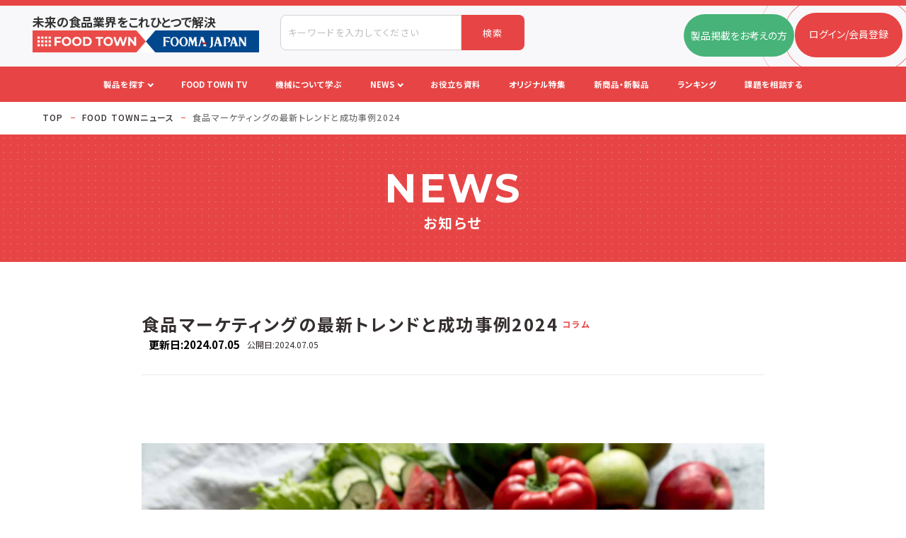

--- FILE ---
content_type: text/css
request_url: https://food-town.jp/assets/css/style.css?rev=22715585b0ad7ed9
body_size: 38758
content:
/*!
 * ress.css • v3.0.0
 * MIT License
 * github.com/filipelinhares/ress
 */html{-webkit-text-size-adjust:100%;box-sizing:border-box;word-break:normal;tab-size:4}*,:after,:before{box-sizing:inherit;background-repeat:no-repeat}:after,:before{text-decoration:inherit;vertical-align:inherit}*{margin:0;padding:0}hr{height:0;overflow:visible}details,main{display:block}summary{display:list-item}small{font-size:80%}[hidden]{display:none}abbr[title]{-webkit-text-decoration:underline dotted;border-bottom:none;text-decoration:underline;text-decoration:underline dotted}a{background-color:transparent}a:active,a:hover{outline-width:0}code,kbd,pre,samp{font-family:monospace,monospace}pre{font-size:1em}b,strong{font-weight:bolder}sub,sup{position:relative;font-size:75%;line-height:0;vertical-align:baseline}sub{bottom:-.25em}sup{top:-.5em}input{border-radius:0}[disabled]{cursor:default}[type=number]::-webkit-inner-spin-button,[type=number]::-webkit-outer-spin-button{height:auto}[type=search]{-webkit-appearance:textfield;outline-offset:-2px}[type=search]::-webkit-search-decoration{-webkit-appearance:none}textarea{overflow:auto;resize:vertical}button,input,optgroup,select,textarea{font:inherit}optgroup{font-weight:700}button{overflow:visible}button,select{text-transform:none}[role=button],[type=button],[type=reset],[type=submit],button{color:inherit;cursor:pointer}[type=button]::-moz-focus-inner,[type=reset]::-moz-focus-inner,[type=submit]::-moz-focus-inner,button::-moz-focus-inner{padding:0;border-style:none}[type=button]::-moz-focus-inner,[type=reset]::-moz-focus-inner,[type=submit]::-moz-focus-inner,button:-moz-focusring{outline:1px dotted ButtonText}[type=reset],[type=submit],button,html [type=button]{-webkit-appearance:button}button,input,select,textarea{border-style:none;background-color:transparent}select{-moz-appearance:none;-webkit-appearance:none}select::-ms-expand{display:none}select::-ms-value{color:currentColor}legend{display:table;max-width:100%;border:0;color:inherit;white-space:normal}::-webkit-file-upload-button{-webkit-appearance:button;color:inherit;font:inherit}img{border-style:none}progress{vertical-align:baseline}[aria-busy=true]{cursor:progress}[aria-controls]{cursor:pointer}[aria-disabled]{cursor:default}*,:after,:before{box-sizing:border-box}::selection{background-color:#87ceeb}html{-webkit-font-smoothing:antialiased;-webkit-tap-highlight-color:rgba(0,0,0,0);font-size:62.5%}body{font-feature-settings:"palt";-webkit-text-size-adjust:100%;text-size-adjust:none;overflow-x:hidden;color:#342e2e;font-family:Noto Sans JP,sans-serif}a{color:#333;text-decoration:none;opacity:1;transition:.5s ease}ol,ul{list-style-position:inside}img,svg,video{max-width:100%;height:auto;vertical-align:bottom}picture img{width:100%;height:auto}table{width:100%;max-width:100%;border-collapse:collapse}table td,table th{word-break:break-all}input::-ms-clear{display:none}[data-js-focus-visible]:focus:not([data-focus-visible-added]){outline:none}[aria-hidden=false]{visibility:visible}[aria-hidden=true]{display:none;visibility:hidden}.l-body{visibility:hidden;position:relative;opacity:0;transition:visibility .5s ease,opacity .5s ease}.is-loaded .l-body{visibility:visible;opacity:1}.l-backlayer{visibility:hidden;z-index:800;position:fixed;top:0;left:0;width:100%;height:100%;background-color:rgba(0,0,0,.6);opacity:0;transition:visibility .5s ease,opacity .5s ease}.is-nav-active .l-backlayer,.is-sch-active .l-backlayer{visibility:visible;opacity:1}.l-breadcrumbs{width:calc(100% - 120px);max-width:1160px;margin-right:auto;margin-left:auto}.l-breadcrumbs nav{padding:16px 0}.l-breadcrumbs nav ol{display:flex;list-style:none}.l-breadcrumbs nav ol li{position:relative;padding-left:26px;color:#747474;font-weight:500;font-size:1.2rem;line-height:1.4166666667;letter-spacing:.1em}.l-breadcrumbs nav ol li a{color:#342e2e}.l-breadcrumbs nav ol li:before{display:block;position:absolute;top:50%;left:10px;width:6px;height:1px;background:#e74545;content:""}.l-breadcrumbs nav ol li:first-child{padding-left:0}.l-breadcrumbs nav ol li:first-child:before{content:none}.l-modal__close{position:absolute;top:-28px;right:-28px;width:56px;height:56px;border-radius:50%;background:#e74545;cursor:pointer;opacity:1;transition:opacity .5s ease}.l-modal__close:after,.l-modal__close:before{display:block;position:absolute;top:calc(50% - 1px);left:15px;width:25px;height:4px;transform:rotate(45deg);transform-origin:center;background:#fff;content:""}.l-modal__close:after{transform:rotate(-45deg)}.l-modal__layer{visibility:hidden;z-index:1000;position:fixed;top:0;left:0;width:100vw;height:100vh;background:rgba(0,0,0,.6);opacity:0;transition:visibility .5s ease,opacity .5s ease}.l-modal__layer.is-active{visibility:visible;opacity:1}.l-modal__window{visibility:hidden;z-index:1001;position:fixed;top:50%;left:50%;width:calc(100% - 120px);max-width:1160px;height:80vh;margin-right:auto;margin-left:auto;transform:translateX(-50%) translateY(-50%);opacity:0;transition:visibility .5s ease,opacity .5s ease;transition-delay:.1s}.l-modal__window>*{-ms-overflow-style:none;height:100%;overflow-y:auto;scrollbar-width:none}.l-modal__window>::-webkit-scrollbar{display:none}.l-modal__window.is-active{visibility:visible;opacity:1}.l-modal__window nav{display:flex;justify-content:center}.l-modal__window nav div{position:relative;width:280px;padding:19px 0 21px;border:2px solid #342e2e;border-radius:32px;font-weight:700;font-size:1.6rem;line-height:1;letter-spacing:0;text-align:center;cursor:pointer;transition:opacity .5s ease}.l-modal__window nav div:after,.l-modal__window nav div:before{display:block;position:absolute;top:50%;left:33px;width:16px;height:2px;transform:rotate(45deg);transform-origin:center;background:#342e2e;content:""}.l-modal__window nav div:after{transform:rotate(-45deg)}.performance__news .l-modal__window{background:hsla(0,0%,97.6%,.6)}.l-modalmv__close{position:absolute;top:-28px;right:-28px;width:56px;height:56px;border-radius:50%;background:#e74545;cursor:pointer;opacity:1;transition:opacity .5s ease}.l-modalmv__close:after,.l-modalmv__close:before{display:block;position:absolute;top:calc(50% - 1px);left:15px;width:25px;height:4px;transform:rotate(45deg);transform-origin:center;background:#fff;content:""}.l-modalmv__close:after{transform:rotate(-45deg)}.l-modalmv__layer{visibility:hidden;z-index:1000;position:fixed;top:0;left:0;width:100vw;height:100vh;background:rgba(0,0,0,.6);opacity:0;transition:visibility .5s ease,opacity .5s ease}.l-modalmv__layer.is-active{visibility:visible;opacity:1}.l-modalmv__window{visibility:hidden;z-index:1001;position:fixed;top:50%;left:50%;width:calc(100% - 120px);width:auto;max-width:1160px;margin-right:auto;margin-left:auto;transform:translateX(-50%) translateY(-50%);opacity:0;transition:visibility .5s ease,opacity .5s ease;transition-delay:.1s}.l-modalmv__window img{border-radius:8px}.l-modalmv__window>*{-ms-overflow-style:none;overflow-y:auto;scrollbar-width:none}.l-modalmv__window>::-webkit-scrollbar{display:none}.l-modalmv__window.is-active{visibility:visible;opacity:1}.l-modalmv__window nav{display:flex;justify-content:center}.l-modalmv__window nav div{position:relative;width:280px;padding:19px 0 21px;border:2px solid #342e2e;border-radius:32px;font-weight:700;font-size:1.6rem;line-height:1;letter-spacing:0;text-align:center;cursor:pointer;transition:opacity .5s ease}.l-modalmv__window nav div:after,.l-modalmv__window nav div:before{display:block;position:absolute;top:50%;left:33px;width:16px;height:2px;transform:rotate(45deg);transform-origin:center;background:#342e2e;content:""}.l-modalmv__window nav div:after{transform:rotate(-45deg)}.performance__news .l-modalmv__window{background:hsla(0,0%,97.6%,.6)}.is-modal-open{overflow-y:hidden}.l-footer{background:#1a1a1a;color:#fff}.l-footer__inner{display:flex;flex-wrap:wrap;align-items:flex-start;justify-content:space-between;width:calc(100% - 180px);max-width:1280px;margin-right:auto;margin-left:auto;padding:40px 0 60px}.l-footer__inner--logo{flex-shrink:0;flex-basis:100%;margin-bottom:30px}.l-footer__inner--logo span{display:inline-block;margin-left:20px;font-weight:500;font-size:1.4rem;line-height:1.4285714286;letter-spacing:.1em}.l-footer__inner--info{font-weight:400;font-size:1.5rem;line-height:1.4;letter-spacing:.1em}.l-footer__inner--info p{margin-bottom:13px}.l-footer__inner--info p:last-of-type{margin-bottom:0}.l-footer__inner--info p a{color:#fff}.l-footer__inner--info dl{display:inline-block}.l-footer__inner--info dl:last-child{position:relative;padding-left:2em}.l-footer__inner--info dl:last-child:before{position:absolute;top:50%;left:.8em;width:1px;height:12px;transform:translateX(-50%) translateY(-50%) rotate(30deg);transform-origin:center;background:#fff;content:""}.l-footer__inner--info dl dd,.l-footer__inner--info dl dt{display:inline-flex;align-items:center}.l-footer__inner--info dl dd{position:relative;padding-left:.7em}.l-footer__inner--info dl dd:before{position:absolute;left:.2em;transform:translateX(-50%);content:":"}.l-footer__inner--sitemap{display:flex;flex-wrap:wrap;width:40%;margin-right:-40px;list-style:none}.l-footer__inner--sitemap li{margin-right:40px;margin-bottom:15px}.l-footer__inner--sitemap li a{position:relative;padding-left:20px;color:#fff;font-weight:700;font-size:1.4rem;line-height:1.4285714286;letter-spacing:.1em}.l-footer__inner--sitemap li a:before{display:block;position:absolute;top:calc(50% - 1px);left:0;width:10px;height:2px;background:#fff;content:""}.l-footer small{display:block;padding:10px 0;background:#fff;color:#acacac;font-weight:500;font-size:1.2rem;line-height:1.4166666667;letter-spacing:.1em;text-align:center}.l-header{border-top:8px solid #e74545;background-color:transparent}.l-header__inner{display:flex;position:relative;align-items:center;height:120px;padding:26px 20px 26px 46px}.l-header__inner.fixed{z-index:999;position:fixed;top:8px;right:0;flex-wrap:wrap;justify-content:flex-end;width:auto}.l-header__meeting{position:absolute;right:-10px;bottom:15px;justify-self:flex-end;width:475px;padding:9px 0 9px 9px;transform:translateY(100%);border-top-left-radius:100px;border-bottom-left-radius:100px;background-color:#e74545}.l-header__meeting p{display:flex;align-items:center;height:40px;padding:0 30px 0 54px;background:url(/assets/images/common/icon_exclamation.svg) 0/40px auto no-repeat;color:#fff;font-weight:700;font-size:1.6rem;line-height:1.6875;letter-spacing:.03em}.l-header__meeting p em{display:block;margin-right:.8em;font-style:normal;font-weight:700;font-size:1.8rem;line-height:1.6666666667;letter-spacing:.03em}.l-header__meeting p span{display:block;width:19px;height:6px;margin:0 0 0 auto;background:url(/assets/images/common/icon_arrow.svg) 50%/contain no-repeat}.l-header__logo{margin-right:auto;padding-top:1px}.l-header__logo a{display:block}.l-header__logo a span{display:block;margin-bottom:15px;font-weight:500;font-size:1.4rem;line-height:1.4285714286;letter-spacing:.1em}.l-header__logo a img{width:361px;height:34px}.l-header .c-hamburger{margin-left:30px}.is-scroll .l-header{box-shadow:0 3px 3px rgba(0,0,0,.1)}.is-logout .l-nav__lg{display:none}.l-nav__lg ul{display:flex;align-items:center;padding:7px 34px;border-radius:40px;background:#fff;box-shadow:5px 5px 10px rgba(0,0,0,.05);list-style:none}.l-nav__lg ul li{position:relative;height:100%}.l-nav__lg ul li:hover .tooltip{visibility:visible;opacity:1}.l-nav__lg ul li a:hover{opacity:1}.l-nav__lg ul li .tooltip{display:inline-block;visibility:hidden;position:absolute;top:calc(50% - 45px);left:50%;padding:1px 10px 3px;transform:translateX(-50%);border-radius:20px;background:#e74545;color:#fff;font-weight:400;font-size:1.2rem;line-height:1.5833333333;letter-spacing:.1em;white-space:nowrap;opacity:0;transition:.5s ease}.l-nav__lg ul li .tooltip:before{position:absolute;top:100%;left:50%;margin-left:-3px;border:3px solid transparent;border-top:5px solid #e74545;content:""}.l-nav__lg ul li .mypage{font-feature-settings:"init";display:flex;align-items:center;font-weight:400;font-size:1.5rem;line-height:1.4;letter-spacing:.1em}.l-nav__lg ul li .mypage img{display:block;width:37px;height:37px;margin:0 10px 0 0;overflow:hidden;border-radius:50%}.l-nav__lg ul li .mypage span{display:inline-block;margin:0 .1em}.l-nav__lg ul li .alert,.l-nav__lg ul li .mail{display:flex;position:relative;align-items:center;height:20px}.l-nav__lg ul li:nth-of-type(n+2){margin-left:35px}.l-nav__lg ul li:nth-child(2){display:block;width:23px;height:auto;cursor:pointer}.is-sch-active .l-nav__lg ul li:nth-child(2)>img:first-child,.l-nav__lg ul li:nth-child(2)>img:last-child{display:none}.is-sch-active .l-nav__lg ul li:nth-child(2)>img:last-child{display:block}.l-nav__mega{z-index:999;position:fixed;top:120px;left:50%;width:calc(100% - 120px);max-width:1160px;margin-right:auto;margin-left:auto;transform:translateX(-50%)}.l-nav__mega,.l-nav__mega--nav{visibility:hidden;opacity:0;transition:visibility .5s ease,opacity .5s ease}.l-nav__mega--nav{-ms-overflow-style:none;width:100%;max-height:calc(100vh - 160px);padding:55px 60px;overflow-y:scroll;overscroll-behavior-y:contain;border-radius:20px;background-color:#fff;scrollbar-width:none}.l-nav__mega--nav::-webkit-scrollbar{display:none}.l-nav__mega--nav__ttl{display:flex;align-items:center;justify-content:space-between;margin-bottom:15px}.l-nav__mega--nav__ttl h2{display:flex;align-items:center;font-weight:700;font-size:2.2rem;line-height:1.4545454545;letter-spacing:.1em}.l-nav__mega--nav__ttl h2 span{display:block;width:64px;height:64px;margin-right:13px;border-radius:50%;background-image:url(/assets/images/common/icon-person.svg);background-position:50%;background-size:25px auto;background-repeat:no-repeat;background-color:#e74545}.l-nav__mega--nav__ttl a{display:block;width:220px;padding:8px 0 9px;border:2px solid #e74545;border-radius:22px;color:#e74545;font-weight:400;font-size:1.6rem;line-height:1.5;letter-spacing:.1em;text-align:center}.l-nav__mega--nav ul{display:flex;flex-wrap:wrap;justify-content:space-between;background:#fff;list-style:none}.l-nav__mega--nav ul:after{display:block;width:calc(33.33333% - 29.33333px);height:0;content:""}.l-nav__mega--nav ul li{width:calc(33.33333% - 29.33333px);margin-bottom:5px;border-bottom:1px dashed #bcbcbc}.l-nav__mega--nav ul li a{display:flex;position:relative;padding:20px 0;font-weight:700;font-size:1.5rem;line-height:1.4;letter-spacing:.1em}.l-nav__mega--nav ul li a:before{display:block;position:absolute;top:50%;right:0;width:18px;height:18px;transform:translateY(-50%);border-radius:50%;background:#e74545;content:""}.l-nav__mega--nav ul li a:after{display:block;position:absolute;top:50%;right:3px;width:6px;height:6px;transform:translateX(-65%) translateY(-50%) rotate(135deg);border-top:2px solid #fff;border-left:2px solid #fff;content:""}.l-nav__mega--sch{-ms-overflow-style:none;visibility:hidden;width:100%;max-height:calc(100vh - 160px);padding:55px 60px;overflow-y:scroll;overscroll-behavior-y:contain;border-radius:20px;background-color:#fff;opacity:0;scrollbar-width:none;transition:visibility .5s ease,opacity .5s ease}.l-nav__mega--sch::-webkit-scrollbar{display:none}.l-nav__mega--sch h2{margin-bottom:20px;font-weight:700;font-size:2.2rem;line-height:1.4545454545;letter-spacing:.1em}.l-nav__mega--sch h2 span{display:inline-block;padding-left:38px;background:url(/assets/images/common/icon-search-red.svg) 0/27px auto no-repeat}.l-nav__mega--sch form{display:flex;align-items:center;margin-bottom:47px}.l-nav__mega--sch__keyword{display:flex;align-items:center;justify-content:space-between;width:100%;padding:30px 20px;border-radius:10px;background:#e74545}.l-nav__mega--sch__keyword h3{display:flex;flex-shrink:0;align-items:center;margin-right:20px;color:#fff;font-weight:700;font-size:2.2rem;line-height:1.4545454545;letter-spacing:.1em}.l-nav__mega--sch__keyword h3 span{display:block;width:64px;height:64px;margin-right:13px;border-radius:50%;background-image:url(/assets/images/common/icon-search-red.svg);background-position:50%;background-size:27px auto;background-repeat:no-repeat;background-color:#fff}.l-nav__mega--sch__keyword div{display:flex;width:100%}.l-nav__mega--sch__keyword div input{display:block;width:100%;padding:22px 26px;border-radius:8px 0 0 8px;background:#fff;font-weight:400;font-size:1.5rem;line-height:1.4;letter-spacing:.1em}.l-nav__mega--sch__keyword div input:-ms-input-placeholder{color:#a2a2a2;font-weight:700;font-size:1.5rem;line-height:1.4;letter-spacing:.1em}.l-nav__mega--sch__keyword div input::placeholder{color:#a2a2a2;font-weight:700;font-size:1.5rem;line-height:1.4;letter-spacing:.1em}.l-nav__mega--sch__keyword div button{display:block;flex-shrink:0;width:120px;border-radius:0 8px 8px 0;background:#1a1a1a;color:#fff;font-weight:400;font-size:1.6rem;line-height:1.5;letter-spacing:.1em;text-align:center}.l-nav__mega--sch__more{flex-shrink:0}.l-nav__mega--sch__more a{display:block;position:relative;margin-left:33px;padding:16px 48px;border:2px solid #e74545;border-radius:5px;color:#e74545;font-weight:400;font-size:1.6rem;line-height:1.5;letter-spacing:.1em;text-align:center}.l-nav__mega--sch__more a:before{display:block;position:absolute;top:calc(50% - 1px);right:13px;width:18px;height:2px;background:#e74545;content:""}.l-nav__mega--sch__more a:after{display:block;position:absolute;top:50%;right:21px;width:2px;height:18px;transform:translateY(-50%);background:#e74545;content:""}.l-nav__mega--sch ul{display:flex;flex-wrap:wrap;justify-content:space-between;background:#fff;list-style:none}.l-nav__mega--sch ul li{width:calc(33.33333% - 29.33333px);margin-bottom:5px}.l-nav__mega--sch ul li a{display:flex;position:relative;font-weight:700;font-size:1.5rem;line-height:1.4;letter-spacing:.1em}.l-nav__mega--sch ul li a:before{display:block;position:absolute;top:50%;right:0;width:18px;height:18px;transform:translateY(-50%);border-radius:50%;background:#e74545;content:""}.l-nav__mega--sch ul li a:after{display:block;position:absolute;top:50%;right:3px;width:6px;height:6px;transform:translateX(-65%) translateY(-50%) rotate(135deg);border-top:2px solid #fff;border-left:2px solid #fff;content:""}.l-nav__mega--sch ul li a img{flex-shrink:0;width:76px;height:76px}.l-nav__mega--sch ul li a span{display:flex;align-items:center;width:100%;margin-left:15px;border-bottom:1px dashed #bcbcbc}.is-nav-active .l-nav__mega,.is-sch-active .l-nav__mega,.l-nav__mega .is-nav-active .is-nav-menu,.l-nav__mega .is-sch-active .is-sch-menu{visibility:visible;opacity:1}.l-nav__mega .is-nav-menu,.l-nav__mega .is-sch-menu{visibility:hidden;position:absolute;top:0;left:50%;transform:translateX(-50%);opacity:0;transition:visibility .5s ease,opacity .5s ease}.is-nav-active .l-nav__mega .is-nav-menu,.is-sch-active .l-nav__mega .is-sch-menu{visibility:visible;position:static;transform:translateX(0);opacity:1}.c-accordion--btn{position:relative;padding:15px;border:1px solid;font-size:1.6rem}.c-accordion--btn:before{right:24px;width:20px;height:4px}.c-accordion--btn:after,.c-accordion--btn:before{display:block;position:absolute;top:50%;transform:translateY(-50%);background:#e74545;content:""}.c-accordion--btn:after{right:32px;width:4px;height:20px;transition:transform .5s ease}.c-accordion--btn.is-opened:after{transform:translateY(-50%) rotate(270deg)}.c-accordion--btn.is-opened+.c-accordion--panel{visibility:visible;opacity:1}.c-accordion--panel{visibility:hidden;height:0;overflow:hidden;opacity:0;transition:height .5s ease,visibility .5s ease,opacity .5s ease}.c-accordion--item{padding:15px;font-size:1.6rem}.c-btn__link{display:block;position:relative;width:240px;padding-block:17px 18px;border-radius:33px;background-color:#e74545;color:#fff;font-weight:400;font-size:1.5rem;line-height:1.6;letter-spacing:.1em;text-align:center}.c-btn__link:before{position:absolute;top:calc(50% - 7px);right:0;width:14px;height:14px;margin-right:32px;background:url(/assets/images/common/icon_window.svg);content:""}.c-form .is-validated.invalid+.c-form__errormsg,.c-form .is-validated:invalid+.c-form__errormsg{display:block}.c-form__errormsg{display:none;margin-top:5px;color:#e74545}.c-form__required{display:inline-block;background-color:#c00;color:#fff}.c-hamburger{display:inline-block;position:relative;width:66px;height:66px;padding:22px;border-radius:50%;background-color:#e74545}.is-logout .c-hamburger{display:none}.c-hamburger:before{display:block;position:absolute;top:50%;left:50%;width:100%;height:100%;transform:translateX(-50%) translateY(-50%);border-radius:50%;background:#e74545;content:"";transition:.5s ease}.c-hamburger span{display:inline-block;position:absolute;left:22px;width:22px;height:2px;transform-origin:center;background-color:#fff;transition:.5s ease}.c-hamburger span:first-of-type{top:22px}.c-hamburger span:nth-of-type(2){top:32px}.c-hamburger span:nth-of-type(3){bottom:22px}.is-nav-active .c-hamburger span:first-of-type{top:calc(50% - 1px);transform:rotate(-315deg)}.is-nav-active .c-hamburger span:nth-of-type(2){opacity:0}.is-nav-active .c-hamburger span:nth-of-type(3){bottom:calc(50% - 1px);transform:rotate(315deg)}.c-title--01{margin-bottom:24px;font-weight:700;font-size:3.2rem;line-height:1.4375;letter-spacing:.1em;text-align:center}.c-title--01 em{color:#e74545;font-style:normal}.c-title--02{margin-bottom:16px;font-weight:700;font-size:2rem;line-height:1.2;letter-spacing:.1em}.c-tab--menu{width:calc(100% - 120px);max-width:1160px;margin-right:auto;margin-bottom:48px;margin-left:auto}.c-tab--menu ul{display:flex;justify-content:space-between;list-style:none}.c-tab--menu ul li{width:100%;padding-bottom:16px;border-bottom:3px solid #d3d3d3;color:#747474;font-weight:700;font-size:2rem;line-height:1.45;letter-spacing:.1em;text-align:center;transition:border-bottom .5s ease,color .5s ease,opacity .5s ease}.c-tab--menu ul li.is-active{border-bottom:3px solid #e74545;color:#e74545;pointer-events:none}.c-tab--cnt{position:relative;overflow:hidden}.c-tab--cnt>div{visibility:hidden;position:absolute;top:0;left:0;width:100%;opacity:0;transition:visibility .5s ease,opacity .5s ease}.c-tab--cnt>div.is-active{visibility:visible;position:static;opacity:1}.c-mv{display:flex;position:relative;align-items:center;justify-content:center;min-height:180px;background:#e74545;color:#fff}.c-mv:after{display:block;position:absolute;top:0;left:0;width:100%;height:100%;background-image:radial-gradient(#eaeaea 15%,transparent 0);background-size:10px 10px;background-repeat:repeat;content:"";opacity:.15}.c-mv h1{font-size:5.6rem;line-height:1.2142857143;font-family:Montserrat,sans-serif;letter-spacing:.05em;text-transform:uppercase}.c-mv aside,.c-mv h1{font-weight:700;text-align:center}.c-mv aside{font-size:2rem;line-height:1.45;letter-spacing:.1em}.c-lowpage--gray{background:#f7f7fa}.c-lowpage--inner{width:calc(100% - 120px);max-width:1160px;margin-right:auto;margin-left:auto}.c-lowpage--dot{background-image:radial-gradient(#eaeaea 15%,transparent 0);background-size:10px 10px;background-repeat:repeat;background-color:#fff}.c-lowpage--list{list-style:none}.c-lowpage--list li{position:relative;margin-bottom:10px;padding-left:18px}.c-lowpage--list li:before{display:block;position:absolute;top:50%;left:0;width:8px;height:8px;transform:translateY(-50%);border-radius:50%;background:#e74545;content:""}.c-lowpage--list li:last-child{margin-bottom:0}.page-notfound__contents{margin:70px 0 80px;text-align:center}.page-notfound__contents h2{font-weight:700;font-size:2.2rem;line-height:1.3181818182;letter-spacing:.03em}.page-notfound__contents p{margin:30px 0;font-weight:400;font-size:1.5rem;line-height:1.6;letter-spacing:.1em}.page-notfound__contents .top{margin-top:40px}.page-notfound__contents .top a{display:block;width:200px;margin:0 auto;padding:11px 0 12px;border:1px solid;border-radius:28px;color:#342e2e;font-weight:400;font-size:1.5rem;line-height:1.6;letter-spacing:.1em;text-align:center}.top .l-header,.top .mv{background:#f8f8fa}.top .mv{padding:32px 4.6875vw 60px}.top .mv__area{width:72.05859375vw;max-width:1362.16px;margin:0 auto .78125vw;transform:translateX(4.625vw)}.top .mv__area:before{display:block;position:absolute;top:31.5%;left:-15.7%;width:16.753125vw;height:11.25078125vw;background:url(/assets/images/top/mv-truck.svg) 50%/contain no-repeat;content:""}.top .mv__area>div{position:relative;width:100%;height:0;padding-bottom:49.4577%;background:url(/assets/images/top/mv-line.svg) top 70% left 34%/89.8374% auto no-repeat}.top .mv__area--map{z-index:2;position:absolute;margin-top:6.7%;opacity:0}.top .mv__area--map path{cursor:pointer}.top .mv__area--map path[data-path="07"]{position:absolute;bottom:19%;left:-11.5%;width:6.9984375vw;max-width:145px;height:5.665625vw;max-height:123px}.top .mv__area--illust{position:absolute;width:100%;height:100%;margin-top:6.7%}.top .mv__area--illust img{z-index:1;position:absolute;transition:visibility .5s ease,opacity .5s ease}.top .mv__area--illust img[data-hover="01"],.top .mv__area--illust img[data-hover="02"],.top .mv__area--illust img[data-hover="03"],.top .mv__area--illust img[data-hover="04"],.top .mv__area--illust img[data-hover="05"],.top .mv__area--illust img[data-hover="06"],.top .mv__area--illust img[data-hover="07"]{visibility:hidden;opacity:0}.top .mv__area--illust img[data-hover="01"],.top .mv__area--illust img[data-map="01"]{bottom:36.12%;left:0;width:21.7078125vw;max-width:410.35px}.top .mv__area--illust img[data-hover="02"],.top .mv__area--illust img[data-map="02"]{bottom:66.58%;left:28.72%;width:16.328125vw;max-width:308.65px}.top .mv__area--illust img[data-hover="03"],.top .mv__area--illust img[data-map="03"]{bottom:61.65%;left:44.8%;width:25.8828125vw;max-width:489.28px}.top .mv__area--illust img[data-hover="04"],.top .mv__area--illust img[data-map="04"]{right:0;bottom:50.22%;width:20.196875vw;max-width:381.79px}.top .mv__area--illust img[data-hover="05"],.top .mv__area--illust img[data-map="05"]{bottom:13.42%;left:51.6%;width:27.68671875vw;max-width:523.38px}.top .mv__area--illust img[data-hover="06"],.top .mv__area--illust img[data-map="06"]{bottom:22.92%;left:17.3%;width:31.396875vw;max-width:593.51px}.top .mv__area--illust img[data-hover="07"],.top .mv__area--illust img[data-map="07"]{bottom:46.96%;left:38.63%;width:24.59140625vw;max-width:464.86px}.top .mv__area--link{position:absolute;top:0;left:0;width:100%;height:100%}.top .mv__area--link figure{display:block;z-index:0;position:absolute}.top .mv__area--link figure:before{display:block;z-index:-1;position:absolute;bottom:-14%;left:-3%;width:6.2328125vw;height:1.996875vw;transform:rotate(14deg);border-radius:50%;background:#ececec;content:""}.top .mv__area--link figure:after{display:block;position:absolute;width:1.49140625vw;max-width:27.72px;height:1.98828125vw;max-height:36.96px;transform:translateZ(0);background:url(/assets/images/top/mv-pin.svg) 50%/contain no-repeat;content:"";filter:drop-shadow(5px 5px 10px rgba(0,0,0,.05));transition:.5s ease;will-change:filter}.top .mv__area--link figure[data-link="08"],.top .mv__area--link figure[data-link="09"],.top .mv__area--link figure[data-link="10"],.top .mv__area--link figure[data-link="11"]{width:6.9984375vw;max-width:145px;height:5.665625vw;max-height:123px;transform:translateZ(0);filter:drop-shadow(5px 5px 10px rgba(0,0,0,.05));will-change:filter}.top .mv__area--link figure[data-link="08"]:after,.top .mv__area--link figure[data-link="09"]:after,.top .mv__area--link figure[data-link="10"]:after,.top .mv__area--link figure[data-link="11"]:after{top:-23%;left:41%}.top .mv__area--link figure[data-link="08"]{bottom:19%;left:-11.5%}.top .mv__area--link figure[data-link="09"]{right:30.5%;bottom:-18.5%}.top .mv__area--link figure[data-link="10"]{right:5%;bottom:2%}.top .mv__area--link figure[data-link="11"]{right:-6%;bottom:38%}.top .mv__area--link figure[data-link="12"]{top:5.5%;right:17.5%;width:11.171875vw;max-width:210.78px;height:8.984375vw;max-height:152.74px}.top .mv__area--link figure[data-link="12"]:before{content:none}.top .mv__area--link figure[data-link="12"]:after{top:-1.5%;left:44.5%}.top .mv__area--link figure img{width:100%}.top .mv__area--link svg{z-index:3;position:absolute;cursor:pointer;opacity:0}.top .mv__area--link svg[data-link="08"],.top .mv__area--link svg[data-link="09"],.top .mv__area--link svg[data-link="10"],.top .mv__area--link svg[data-link="11"]{width:6.9984375vw;max-width:145px;height:5.665625vw;max-height:123px}.top .mv__area--link svg[data-link="08"]{bottom:19%;left:-11.5%}.top .mv__area--link svg[data-link="09"]{right:30.5%;bottom:-18.5%}.top .mv__area--link svg[data-link="10"]{right:5%;bottom:2%}.top .mv__area--link svg[data-link="11"]{right:-6%;bottom:38%}.top .mv__area--link svg[data-link="12"]{top:5.5%;right:17.5%;width:11.171875vw;max-width:210.78px;height:8.984375vw;max-height:152.74px}.top .mv__area--btn{position:absolute;top:0;left:0;width:100%;height:100%;pointer-events:none}.top .mv__area--btn a{display:inline-block;z-index:3;position:absolute;padding:5px 20px 7px 36px;transform:translateX(-50%);border-radius:3.90625vw;background:#fff;box-shadow:5px 5px 10px rgba(0,0,0,.05);color:#5a5a5a;font-weight:500;font-size:1.4rem;font-size:min(1.09375vw,16px);line-height:1.4285714286;letter-spacing:.1em;text-align:left;white-space:nowrap;pointer-events:auto;transition:.5s ease}.top .mv__area--btn a:hover{opacity:1}.top .mv__area--btn a:before{display:block;position:absolute;top:50%;left:16px;width:6px;height:6px;transform:translateY(-50%);border-radius:50%;content:"";transition:.5s ease}.top .mv__area--btn a[data-btn="01"]{bottom:73%;left:3%}.top .mv__area--btn a[data-btn="01"]:before{background:#55ad52}.top .mv__area--btn a[data-btn="02"]{bottom:100%;left:38%}.top .mv__area--btn a[data-btn="02"]:before{background:#67c1f6}.top .mv__area--btn a[data-btn="03"]{bottom:90.5%;left:58%}.top .mv__area--btn a[data-btn="03"]:before{background:#f6da1e}.top .mv__area--btn a[data-btn="04"]{bottom:70%;left:94.5%}.top .mv__area--btn a[data-btn="04"]:before{background:#ff7a87}.top .mv__area--btn a[data-btn="05"]{top:100.5%;left:49%}.top .mv__area--btn a[data-btn="05"]:before{background:#5c83d4}.top .mv__area--btn a[data-btn="06"]{top:87.7%;left:27.5%;transform:translateX(-100%) translateY(-50%)}.top .mv__area--btn a[data-btn="06"]:before{background:#9685f1}.top .mv__area--btn a[data-btn="07"]{bottom:46%;left:70.5%}.top .mv__area--btn a[data-btn="07"]:before{background:#f8a13d}.top .mv__area--btn a[data-btn="08"]{top:86%;left:-9.5%;transform:translateX(-50%) translateY(-50%)}.top .mv__area--btn a[data-btn="08"]:before{background:#9eaec5}.top .mv__area--btn a[data-btn="09"]{top:117%;left:69.5%;transform:translateX(0) translateY(-50%)}.top .mv__area--btn a[data-btn="09"]:before{background:#9eaec5}.top .mv__area--btn a[data-btn="10"]{top:104%;left:90.5%;transform:translateX(-50%) translateY(-50%)}.top .mv__area--btn a[data-btn="10"]:before{background:#9eaec5}.top .mv__area--btn a[data-btn="11"]{top:70.5%;left:98%;transform:translateX(-50%) translateY(-50%)}.top .mv__area--btn a[data-btn="11"]:before{background:#9eaec5}.top .mv__area--btn a[data-btn="12"]{bottom:82.5%;left:93.5%}.top .mv__area--btn a[data-btn="12"]:before{background:#64bbfd}.top .mv__area[data-hover="01"] a[data-btn="01"],.top .mv__area[data-hover="02"] a[data-btn="02"],.top .mv__area[data-hover="03"] a[data-btn="03"],.top .mv__area[data-hover="04"] a[data-btn="04"],.top .mv__area[data-hover="05"] a[data-btn="05"],.top .mv__area[data-hover="06"] a[data-btn="06"],.top .mv__area[data-hover="07"] a[data-btn="07"],.top .mv__area[data-hover="08"] a[data-btn="08"],.top .mv__area[data-hover="09"] a[data-btn="09"],.top .mv__area[data-hover="10"] a[data-btn="10"],.top .mv__area[data-hover="11"] a[data-btn="11"],.top .mv__area[data-hover="12"] a[data-btn="12"]{z-index:4;padding:6px 20px 9px 46px;color:#fff;font-size:2.2rem;line-height:1.3636363636}.top .mv__area[data-hover="01"] a[data-btn="01"]:before,.top .mv__area[data-hover="02"] a[data-btn="02"]:before,.top .mv__area[data-hover="03"] a[data-btn="03"]:before,.top .mv__area[data-hover="04"] a[data-btn="04"]:before,.top .mv__area[data-hover="05"] a[data-btn="05"]:before,.top .mv__area[data-hover="06"] a[data-btn="06"]:before,.top .mv__area[data-hover="07"] a[data-btn="07"]:before,.top .mv__area[data-hover="08"] a[data-btn="08"]:before,.top .mv__area[data-hover="09"] a[data-btn="09"]:before,.top .mv__area[data-hover="10"] a[data-btn="10"]:before,.top .mv__area[data-hover="11"] a[data-btn="11"]:before,.top .mv__area[data-hover="12"] a[data-btn="12"]:before{left:20px;width:10px;height:10px;background:#fff}.top .mv__area[data-hover="01"] .mv__area--illust img[data-map="01"],.top .mv__area[data-hover="02"] .mv__area--illust img[data-map="02"],.top .mv__area[data-hover="03"] .mv__area--illust img[data-map="03"],.top .mv__area[data-hover="04"] .mv__area--illust img[data-map="04"],.top .mv__area[data-hover="05"] .mv__area--illust img[data-map="05"],.top .mv__area[data-hover="06"] .mv__area--illust img[data-map="06"],.top .mv__area[data-hover="07"] .mv__area--illust img[data-map="07"]{visibility:hidden;opacity:0}.top .mv__area[data-hover="01"] .mv__area--illust img[data-hover="01"],.top .mv__area[data-hover="02"] .mv__area--illust img[data-hover="02"],.top .mv__area[data-hover="03"] .mv__area--illust img[data-hover="03"],.top .mv__area[data-hover="04"] .mv__area--illust img[data-hover="04"],.top .mv__area[data-hover="05"] .mv__area--illust img[data-hover="05"],.top .mv__area[data-hover="06"] .mv__area--illust img[data-hover="06"],.top .mv__area[data-hover="07"] .mv__area--illust img[data-hover="07"]{visibility:visible;opacity:1}.top .mv__area[data-hover="08"] .mv__area--link figure[data-link="08"]:after,.top .mv__area[data-hover="09"] .mv__area--link figure[data-link="09"]:after,.top .mv__area[data-hover="10"] .mv__area--link figure[data-link="10"]:after,.top .mv__area[data-hover="11"] .mv__area--link figure[data-link="11"]:after,.top .mv__area[data-hover="12"] .mv__area--link figure[data-link="12"]:after{transform:translateY(-3px) scale(1.3);transform-origin:bottom center}.top .mv__area[data-hover="01"] a[data-btn="01"]{background:#55ad52}.top .mv__area[data-hover="02"] a[data-btn="02"]{background:#46a5dc}.top .mv__area[data-hover="03"] a[data-btn="03"]{background:#e8c30a}.top .mv__area[data-hover="04"] a[data-btn="04"]{background:#ee476f}.top .mv__area[data-hover="05"] a[data-btn="05"]{background:#1d4599}.top .mv__area[data-hover="06"] a[data-btn="06"]{background:#5861cb}.top .mv__area[data-hover="07"] a[data-btn="07"]{background:#f08d1a}.top .mv__area[data-hover="07"] .mv__area--illust img[data-map="06"]{z-index:0}.top .mv__area[data-hover="08"] a[data-btn="08"]{background:#9eaec5}.top .mv__area[data-hover="08"] a[data-btn="08"]:before{width:10px;height:10px;background:#fff}.top .mv__area[data-hover="09"] a[data-btn="09"]{background:#9eaec5}.top .mv__area[data-hover="09"] a[data-btn="09"]:before{width:10px;height:10px;background:#fff}.top .mv__area[data-hover="10"] a[data-btn="10"]{background:#9eaec5}.top .mv__area[data-hover="10"] a[data-btn="10"]:before{width:10px;height:10px;background:#fff}.top .mv__area[data-hover="11"] a[data-btn="11"]{background:#9eaec5}.top .mv__area[data-hover="11"] a[data-btn="11"]:before{width:10px;height:10px;background:#fff}.top .mv__area[data-hover="12"] a[data-btn="12"]{background:#64bbfd}.top .mv__area[data-hover="12"] a[data-btn="12"]:before{width:10px;height:10px;background:#fff}.top .mv__copy{display:flex;flex-direction:column;align-items:flex-start}.top .mv__copy :first-child{width:463px}.top .mv__copy :last-child{width:550px;margin-top:29px}.top .service{width:calc(100% - 120px);max-width:1160px;margin-right:auto;margin-left:auto}.top .service__inner{display:flex;flex-direction:column;align-items:center;padding:70px 30px 100px}.top .service__inner h3{font-feature-settings:"init";display:inline-block;position:relative;margin:0 0 40px;padding:0 62px 0 76px;font-weight:700;font-size:3rem;line-height:1.4666666667;letter-spacing:.1em}.top .service__inner h3:after,.top .service__inner h3:before{display:block;position:absolute;top:50%;width:44px;height:5px;transform:translateY(-50%);background-image:radial-gradient(circle farthest-side,#e74545 40%,transparent 0);background-position:center left -4px;background-size:13px 13px;background-repeat:repeat-x;content:""}.top .service__inner h3:before{left:0}.top .service__inner h3:after{right:0}.top .service__inner h3 small{font-weight:700;font-size:2.6rem;line-height:1.4230769231;letter-spacing:.1em}.top .service__inner ul{display:flex;justify-content:space-between;list-style:none}.top .service__inner ul li{width:calc(50% - 20px)}.top .service__inner ul li a{display:block}.top .service__inner--banner{display:flex;flex-wrap:wrap;margin-top:40px;gap:24px 40px;list-style:none}.top .service__inner--banner li{width:calc(50% - 20px)}.top .service__inner--banner li a{display:block}.top .service__inner--banner li a img{width:100%}.top .service__inner--button{display:flex;align-items:center;justify-content:space-between;width:100%;margin-top:40px;padding:32px 80px;background-color:#f7f7fa;opacity:1;transition:.5s ease}.top .service__inner--button>h2{position:relative;padding-top:56px;font-weight:400;font-size:4rem;line-height:1.225;font-family:Montserrat,sans-serif;letter-spacing:.05em;text-align:center}.top .service__inner--button>h2:before{position:absolute;top:0;left:71px;width:56px;height:56px;background-image:url(/assets/images/top/icon_pickup.svg);content:""}.top .service__inner--button>h2 span{display:block;margin-top:6px;color:#e74545;font-weight:700;font-size:1.5rem;line-height:1.4;letter-spacing:.1em}.top .service__inner--button img{width:600px}.top .service .l-modal__window{padding-top:56px;border-radius:8px;background-color:#fff}.top .service .l-modal__window.is-active .scroll{display:block;z-index:1;position:absolute;top:40%;left:50%;transform:translateX(-50%);animation:flash 2s linear;opacity:0}@keyframes flash{0%{opacity:0}50%{opacity:1}to{opacity:0}}.top .service .l-modal__window.is-active .scroll img{display:inline-block;width:60px;animation:move-y 1.2s ease-in-out infinite alternate}@keyframes move-y{0%{transform:translateY(0)}to{transform:translateY(10px)}}.top .service .l-modal__window.is-active .l-header__meeting.modal_nav{display:block;z-index:9999;position:fixed;bottom:688px;left:0;width:230px;border-top-right-radius:100px;border-top-left-radius:0;border-bottom-right-radius:100px;border-bottom-left-radius:0}.top .service .l-modal__window.is-active .l-header__meeting.modal_nav p{padding:0 0 0 50px}.top .service .l-modal__window.is-active .l-header__meeting.modal_nav p span{display:none}.top .service .l-modal__window--contents{position:relative}.top .service .l-modal__window--contents .l-header__meeting.modal_nav,.top .service .l-modal__window--contents .scroll{display:none}.top .service .l-modal__window--contents .merit{width:calc(100% - 120px);max-width:1040px;margin-right:auto;margin-bottom:56px;margin-left:auto;text-align:center}.top .service .l-modal__window--contents .merit h3{margin:0 0 68px}.top .service .l-modal__window--contents .merit h3 span{position:relative;top:2px;margin:0 12px;color:#e74545;font-weight:700;font-size:4.8rem;line-height:1.2083333333;font-family:Montserrat,sans-serif;letter-spacing:.1em}.top .service .l-modal__window--contents .merit h3:after,.top .service .l-modal__window--contents .merit h3:before{top:60%}.top .service .l-modal__window--contents .merit ul li{position:relative;width:calc(33.333% - 26.666px);border-radius:8px;background-color:#e74545;color:#fff}.top .service .l-modal__window--contents .merit ul li:nth-child(n+2){margin-left:40px}.top .service .l-modal__window--contents .merit ul li .numbering{position:absolute;top:-35px;left:50%;width:130px;height:130px;transform:translateX(-50%);border-radius:50%;background-color:#e74545;font-family:Montserrat,sans-serif}.top .service .l-modal__window--contents .merit ul li .numbering .title{position:relative;top:16px;font-weight:700;font-size:1.4rem;line-height:1.2857142857;letter-spacing:.1em}.top .service .l-modal__window--contents .merit ul li .numbering .number{display:block;position:relative;top:16px;font-weight:700;font-size:2.8rem;line-height:1.2142857143;letter-spacing:.1em}.top .service .l-modal__window--contents .merit ul li dl{z-index:9999;position:relative;padding:44px 32px 32px}.top .service .l-modal__window--contents .merit ul li dl dt{margin-bottom:14px;font-weight:700;font-size:2.2rem;line-height:1.1818181818;letter-spacing:.1em}.top .service .l-modal__window--contents .merit ul li dl dd{font-weight:400;font-size:1.5rem;line-height:1.4;letter-spacing:.1em;text-align:left}.top .service .l-modal__window--contents .coordinator{width:calc(100% - 120px);max-width:1040px;margin-right:auto;margin-left:auto}.top .service .l-modal__window--contents .coordinator h4{margin-bottom:32px;font-weight:400;font-size:3.2rem;line-height:1.21875;font-family:Montserrat,sans-serif;letter-spacing:.05em;text-align:center}.top .service .l-modal__window--contents .coordinator h4:after{display:block;margin-top:6px;content:attr(data-subtitle);color:#e74545;font-weight:700;font-size:1.5rem;line-height:1.4;font-family:Noto Sans JP,sans-serif;letter-spacing:.1em}.top .service .l-modal__window--contents .coordinator__wrapper{position:relative;margin-bottom:48px;padding:56px;border-radius:10px;background-color:#f7f7fa}.top .service .l-modal__window--contents .coordinator__wrapper--contents .swiper-slide{display:flex}.top .service .l-modal__window--contents .coordinator__wrapper--contents .swiper-slide figure{width:264px;height:264px;margin-right:48px}.top .service .l-modal__window--contents .coordinator__wrapper--contents .swiper-slide figure img{border-radius:50%}.top .service .l-modal__window--contents .coordinator__wrapper--contents .swiper-slide .detail{width:calc(100% - 312px)}.top .service .l-modal__window--contents .coordinator__wrapper--contents .swiper-slide .detail dl{display:flex;align-items:baseline;margin-bottom:16px}.top .service .l-modal__window--contents .coordinator__wrapper--contents .swiper-slide .detail dl dt{margin-right:16px;font-weight:700;font-size:2rem;line-height:1.2;letter-spacing:.03em}.top .service .l-modal__window--contents .coordinator__wrapper--contents .swiper-slide .detail dl dd{color:#747474;font-weight:500;font-size:1.4rem;line-height:1.7142857143;letter-spacing:.03em}.top .service .l-modal__window--contents .coordinator__wrapper--contents .swiper-slide .detail p{margin-bottom:24px;font-weight:400;font-size:1.5rem;line-height:1.4;letter-spacing:.1em}.top .service .l-modal__window--contents .coordinator__wrapper--contents .swiper-slide .detail .profile{padding:24px 32px 32px;border-radius:8px;background-color:#fff}.top .service .l-modal__window--contents .coordinator__wrapper--contents .swiper-slide .detail .profile h5{margin-bottom:10px;font-weight:700;font-size:1.5rem;line-height:1.6;letter-spacing:.1em}.top .service .l-modal__window--contents .coordinator__wrapper--contents .swiper-slide .detail .profile ul{display:initial}.top .service .l-modal__window--contents .coordinator__wrapper--contents .swiper-slide .detail .profile ul li{position:relative;width:100%;margin-bottom:4px;padding-left:18px;font-weight:400;font-size:1.4rem;line-height:1.4285714286;letter-spacing:.1em}.top .service .l-modal__window--contents .coordinator__wrapper--contents .swiper-slide .detail .profile ul li:before{display:block;position:absolute;top:50%;left:0;width:8px;height:8px;transform:translateY(-50%);border-radius:50%;background:#e74545;content:""}.top .service .l-modal__window--contents .coordinator__wrapper--contents .swiper-slide .detail .profile ul li:last-child{margin-bottom:0}.top .service .l-modal__window--contents .coordinator__wrapper .swiper-pagination.modal-scl{z-index:10;position:absolute;bottom:2vh;left:50%;transform:translateX(-50%);transition:opacity .3s}.top .service .l-modal__window--contents .coordinator__wrapper .swiper-pagination-bullet{margin:0 4px}.top .service .l-modal__window--contents .coordinator__wrapper .swiper-pagination-bullet-active{background-color:#e74545}.top .service .l-modal__window--contents .coordinator__wrapper .swiper-button-next,.top .service .l-modal__window--contents .coordinator__wrapper .swiper-button-prev{z-index:9999;position:absolute;top:50%;width:40px;height:40px}.top .service .l-modal__window--contents .coordinator__wrapper .swiper-button-next:after,.top .service .l-modal__window--contents .coordinator__wrapper .swiper-button-prev:after{width:40px;height:40px;content:""}.top .service .l-modal__window--contents .coordinator__wrapper .swiper-button-prev{left:-20px}.top .service .l-modal__window--contents .coordinator__wrapper .swiper-button-prev:after{background-image:url(/assets/images/top/icon_prev.svg)}.top .service .l-modal__window--contents .coordinator__wrapper .swiper-button-next{right:-20px}.top .service .l-modal__window--contents .coordinator__wrapper .swiper-button-next:after{background-image:url(/assets/images/top/icon_next.svg)}.top .service .l-modal__window nav{margin-bottom:72px}.top .service .l-modal__window nav a{display:flex;align-items:center;justify-content:center;width:400px;height:72px;border-radius:36px;background-color:#e74545;color:#fff}.top .service .l-modal__window nav a span{position:relative;padding-left:36px;font-weight:400;font-size:1.8rem;line-height:1.6111111111;letter-spacing:.1em}.top .service .l-modal__window nav a span:before{position:absolute;top:50%;left:0;width:24px;height:27px;transform:translateY(-50%);background-image:url(/assets/images/top/icon_form.svg);content:""}.top .service .l-modal__close{height:56px;background-color:#342e2e}.top .news{background:#f7f7fa}.top .news__inner{display:flex;width:calc(100% - 120px);max-width:1160px;margin-right:auto;margin-left:auto;padding:85px 30px 220px}.top .news__inner>div{flex-shrink:0;margin-right:53px}.top .news__inner>div h2{display:flex;flex-direction:column;margin-bottom:23px;font-weight:700;font-size:5rem;line-height:1.22;font-family:Montserrat,sans-serif;letter-spacing:.1em}.top .news__inner>div h2 span{display:inline-block;position:relative;padding-left:30px;color:#e74545;font-weight:500;font-size:1.5rem;line-height:1.4;font-family:Noto Sans JP,sans-serif;letter-spacing:.1em}.top .news__inner>div h2 span:before{display:block;position:absolute;top:calc(50% - 1px);left:4px;width:16px;height:2px;background:#e74545;content:""}.top .news__inner nav a{display:flex;align-items:center;justify-content:center;width:140px;padding:6px 0 10px;border:2px solid #f22d43;border-radius:22px;background:#fff;color:#e74545;font-weight:400;font-size:1.6rem;line-height:1.5;letter-spacing:.1em}.top .news__inner ul{display:flex;flex-wrap:wrap;justify-content:space-between;width:100%;margin:-30px 0;list-style:none}.top .news__inner ul li{width:calc(50% - 10px);border-bottom:1px solid #ebeaea}.top .news__inner ul li:nth-child(3),.top .news__inner ul li:nth-child(4){border-bottom:none}.top .news__inner ul li a{display:flex;align-items:center;padding:30px 0;font-weight:400;font-size:1.5rem;line-height:1.4;letter-spacing:.1em}.top .news__inner ul li a img{display:block;flex:0 0 auto;width:106px;height:84px;margin:0 40px 0 0;object-fit:cover}.top .news__inner ul li a dl dt{display:flex;margin:0 0 7px}.top .news__inner ul li a dl dt .date{display:block;margin:0 17px 0 0;color:#747474}.top .news__inner ul li a dl dt .cate{display:block;color:#e74545}.top .news__inner ul li a dl dd{font-weight:700;font-size:1.6rem;line-height:1.5;letter-spacing:.1em}.top .meeting{position:relative;width:calc(100% - 120px);max-width:1160px;margin-right:auto;margin-left:auto}.top .meeting__inner{display:flex;position:absolute;top:0;left:50%;align-items:center;justify-content:space-between;width:100%;margin:-130px auto 50px;padding:40px 30px 40px 70px;transform:translateX(-50%);border-radius:10px;background:#e74545}.top .meeting__inner--left,.top .meeting__inner--left h2{display:flex;flex-direction:column;align-items:center}.top .meeting__inner--left h2{margin:0 0 20px;color:#fff;font-weight:700;font-size:3.4rem;line-height:1.2352941176;font-family:Montserrat,sans-serif;letter-spacing:.05em}.top .meeting__inner--left h2 img{display:block;width:56px;margin-bottom:20px}.top .meeting__inner--left h2 span{display:block;margin-top:7px;font-weight:700;font-size:1.5rem;line-height:1.4;font-family:Noto Sans JP,sans-serif;letter-spacing:.1em}.top .meeting__inner--right{width:830px;height:217px;margin:0 0 0 50px;padding:0 30px 0 0;overflow-y:scroll}.top .meeting__inner--right::-webkit-scrollbar{width:6px}.top .meeting__inner--right::-webkit-scrollbar-track{border-radius:3px;background:hsla(0,0%,100%,.34)}.top .meeting__inner--right::-webkit-scrollbar-thumb{border-radius:3px;background:#fff}.top .meeting__inner--right ul{list-style:none}.top .meeting__inner--right ul li{display:flex;margin:0 0 15px;padding:23px 23px 25px 30px;border-radius:8px;background:#fff}.top .meeting__inner--right ul li:last-child{margin:0}.top .meeting__inner--right ul li dl{display:flex}.top .meeting__inner--right ul li dl span{display:block}.top .meeting__inner--right ul li dl dt{margin:0 26px 0 0}.top .meeting__inner--right ul li dl dt .year{font-weight:500;font-size:1.5rem;line-height:1.4;letter-spacing:.1em}.top .meeting__inner--right ul li dl dt .date{font-weight:700;font-size:3.2rem;line-height:1;letter-spacing:.1em}.top .meeting__inner--right ul li dl dd{font-weight:400;font-size:1.5rem;line-height:1.4;letter-spacing:.1em}.top .meeting__inner--right ul li dl dd .time{margin:0 0 6px;color:#9b9b9b;font-weight:500;font-size:1.8rem;line-height:1.4444444444;letter-spacing:.1em}.top .meeting__inner--right ul li dl dd .customer{display:inline-block;margin:0 1em}.top .meeting__inner--right ul li div{display:flex;align-items:center;margin:0 0 0 auto}.top .meeting__inner--right ul li div .room{margin:0 18px 0 0;padding:10px 17px 12px;border:1px solid #e74545;border-radius:40px;color:#e74545;font-weight:400;font-size:1.4rem;line-height:1.3571428571;letter-spacing:.1em}.top .meeting__inner--right ul li div .more{display:block;position:relative;width:45px;height:45px;border:1px solid #dcdcdc;border-radius:50%;background:#f7f7fa}.top .meeting__inner--right ul li div .more:after{display:block;position:absolute;top:50%;left:50%;width:25px;height:5px;transform:translateX(-50%) translateY(-50%);border-bottom:5px dotted #afb5be;content:""}.top .meeting__inner nav a{display:flex;align-items:center;justify-content:center;width:140px;padding:6px 0 10px;border:2px solid #342e2e;border-radius:22px;background:#342e2e;color:#fff;font-weight:400;font-size:1.6rem;line-height:1.5;letter-spacing:.1em}.top .pickup{width:calc(100% - 120px);max-width:1160px;margin-right:auto;margin-left:auto}.top .pickup__inner{padding:30px 60px 100px}.top .pickup__inner h2{display:flex;align-items:center;justify-content:center;margin:0 0 20px;font-weight:700;font-size:5rem;line-height:1.22;font-family:Montserrat,sans-serif;letter-spacing:.1em}.top .pickup__inner h2 img{display:block;width:35px;margin:0 27px 0 0}.top .pickup__inner .u-flicking__next,.top .pickup__inner .u-flicking__prev{position:absolute;top:50%;width:38px;height:38px;border-radius:50%;background:#342e2e}.top .pickup__inner .u-flicking__next:after,.top .pickup__inner .u-flicking__prev:after{display:block;position:absolute;top:50%;left:50%;width:10px;height:10px;border-top:3px solid #fff;border-left:3px solid #fff;content:""}.top .pickup__inner .u-flicking__prev{left:-70px}.top .pickup__inner .u-flicking__prev:after{transform:translateX(-35%) translateY(-50%) rotate(-45deg)}.top .pickup__inner .u-flicking__next{right:-70px}.top .pickup__inner .u-flicking__next:after{transform:translateX(-65%) translateY(-50%) rotate(135deg)}.top .pickup__inner .u-flicking__panel{width:100%}.top .pickup__inner .eg-flick-viewport{z-index:2!important}.top .pickup__inner .u-flicking__pagination{position:absolute;bottom:-15px;left:50%;transform:translateX(-50%)}.top .pickup__inner .u-flicking__pagination .u-flicking__pagination--dot{width:8px;height:8px;margin:0 10px;background-color:#c6d2e3}.top .pickup__inner .u-flicking__pagination .u-flicking__pagination--dot.is-current{background-color:#e74545}.top .pickup__slide{position:relative;padding:0 70px}.top .pickup__slide>span{display:block;position:absolute;width:54px;height:54px;border-top:15px solid #ededf3;border-left:15px solid #ededf3}.top .pickup__slide>span:first-child{top:0;left:0}.top .pickup__slide>span:nth-child(2){top:0;right:0;transform:rotate(90deg)}.top .pickup__slide>span:nth-child(3){right:0;bottom:0;transform:rotate(180deg)}.top .pickup__slide>span:nth-child(4){bottom:0;left:0;transform:rotate(270deg)}.top .pickup__panel{display:flex;padding:40px 25px 40px 40px}.top .pickup__panel img{display:block;flex:1 1 auto;width:333px!important;height:250px;margin-right:32px;object-fit:cover;border-radius:6px}.top .pickup__panel--sort{display:flex;flex-wrap:wrap;margin-bottom:12px;list-style:none}.top .pickup__panel--sort li{position:relative;color:#e74545;font-weight:400;font-size:1.4rem;line-height:1.4285714286;letter-spacing:.1em}.top .pickup__panel--sort li+li{margin-left:20px}.top .pickup__panel--sort li+li:before{display:block;position:absolute;top:50%;left:-11px;width:1px;height:15px;transform:translateY(-50%);background:#bcbcbc;content:""}.top .pickup__panel aside{margin-bottom:4px;color:#747474;font-weight:500;font-size:1.6rem;line-height:1.5;letter-spacing:.1em}.top .pickup__panel h3{margin-bottom:12px;font-weight:700;font-size:2rem;line-height:1.45;letter-spacing:.1em}.top .pickup__panel p{font-weight:400;font-size:1.6rem;line-height:1.625;letter-spacing:.1em}.top .pickup__panel h4{margin:26px 0 10px;padding-left:48px;background:url(/assets/images/search/icon_check.svg) 0/36px auto no-repeat;font-weight:700;font-size:1.8rem;line-height:2;letter-spacing:.1em}.top .pickup__panel--task{display:flex;flex-wrap:wrap;list-style:none}.top .pickup__panel--task li{display:inline-flex;align-items:center;margin-right:10px;margin-bottom:15px;padding:1px 10px 2px;border-radius:12px;background:#f1f1f1;color:#615c5c;font-weight:400;font-size:1.5rem;line-height:1.4;letter-spacing:.1em}.top .pickup__panel--task li:before{content:"#";color:#e74545;font-size:1.8rem;line-height:1.1666666667}.top .hero{background-image:radial-gradient(#eaeaea 15%,transparent 0);background-size:10px 10px;background-repeat:repeat;background-color:#fff}.top .hero__inner{padding:40px 0 80px}.top .hero__inner h2{display:flex;flex-direction:column;align-items:center;margin-bottom:40px;font-weight:700;font-size:5rem;line-height:1.22;font-family:Montserrat,sans-serif;letter-spacing:.1em}.top .hero__inner h2 span{display:block;margin-top:3px;color:#e74545;font-weight:700;font-size:2.6rem;line-height:1.4230769231;font-family:Noto Sans JP,sans-serif;letter-spacing:.1em}.top .hero__slide .u-flicking__panel{width:1026px;padding-bottom:50px;transform:translateY(50px)}.top .hero__slide .u-flicking__panel:first-child{transform:translateY(0)}.top .hero__slide .u-flicking__next,.top .hero__slide .u-flicking__prev{background:none}.top .hero__slide .u-flicking__next:after,.top .hero__slide .u-flicking__prev:after{display:block;position:absolute;top:50%;width:26px;height:26px;border-top:6px solid #e74545;border-left:6px solid #e74545;content:""}.top .hero__slide .u-flicking__prev{left:calc(50% - 504px)}.top .hero__slide .u-flicking__prev:after{transform:translateX(-100%) translateY(calc(-50% - 25px)) rotate(-45deg)}.top .hero__slide .u-flicking__next{right:calc(50% - 504px)}.top .hero__slide .u-flicking__next:after{transform:translateX(100%) translateY(calc(-50% - 25px)) rotate(135deg)}.top .hero__slide .u-flicking__pagination{margin-top:-20px}.top .hero__slide .u-flicking__pagination .u-flicking__pagination--dot{box-sizing:inherit;width:84px;height:84px;margin:0 10px;border:2px solid #eceaea;border-radius:50%}.top .hero__slide .u-flicking__pagination .u-flicking__pagination--dot:first-child{background:url(/assets/images/top/hero-red.png) 50%/contain no-repeat}.top .hero__slide .u-flicking__pagination .u-flicking__pagination--dot:first-child.is-current{border:2px solid #e74545}.top .hero__slide .u-flicking__pagination .u-flicking__pagination--dot:nth-child(2){background:url(/assets/images/top/hero-blue.png) 50%/contain no-repeat}.top .hero__slide .u-flicking__pagination .u-flicking__pagination--dot:nth-child(2).is-current{border:2px solid #618ff0}.top .hero__slide .u-flicking__pagination .u-flicking__pagination--dot:nth-child(3){background:url(/assets/images/top/hero-yellow.png) 50%/contain no-repeat}.top .hero__slide .u-flicking__pagination .u-flicking__pagination--dot:nth-child(3).is-current{border:2px solid #ffee57}.top .hero__slide .u-flicking__pagination .u-flicking__pagination--dot:nth-child(4){background:url(/assets/images/top/hero-pink.png) 50%/contain no-repeat}.top .hero__slide .u-flicking__pagination .u-flicking__pagination--dot:nth-child(4).is-current{border:2px solid #febbc3}.top .hero__slide .u-flicking__pagination .u-flicking__pagination--dot:nth-child(5){background:url(/assets/images/top/hero-green.png) 50%/contain no-repeat}.top .hero__slide .u-flicking__pagination .u-flicking__pagination--dot:nth-child(5).is-current{border:2px solid #55ad52}.top .hero__slide--panel{-ms-grid-columns:300px 1fr;grid-gap:0 50px;display:-ms-grid;display:grid;grid-template-columns:300px 1fr;width:950px;margin:0 38px;padding:30px 36px;border-radius:20px;background:#fff}.top .hero__slide--panel .icon{-ms-grid-column:1;-ms-grid-column-span:1;-ms-grid-row:1;-ms-grid-row-span:4;display:block;grid-row:1/5;grid-column:1/2;width:300px;height:300px}.top .hero__slide--panel h3{-ms-grid-column:2;-ms-grid-column-span:1;-ms-grid-row:2;-ms-grid-row-span:1;position:relative;grid-row:2/3;grid-column:2/3;margin-bottom:38px;padding-bottom:15px;font-weight:700;font-size:2.8rem;line-height:1.4285714286;letter-spacing:.1em}.top .hero__slide--panel h3:after{display:block;position:absolute;bottom:0;left:0;width:46px;height:2px;content:""}.top .hero__slide--panel ul{-ms-grid-column:2;-ms-grid-column-span:1;-ms-grid-row:3;-ms-grid-row-span:1;display:flex;grid-row:3/4;grid-column:2/3;flex-wrap:wrap;list-style:none}.top .hero__slide--panel ul li{margin-right:10px;margin-bottom:15px}.top .hero__slide--panel ul li a{display:inline-flex;align-items:center;padding:1px 10px 2px;border-radius:12px;background:#f1f1f1;color:#615c5c;font-weight:400;font-size:1.5rem;line-height:1.4;letter-spacing:.1em}.top .hero__slide--panel ul li a:before{content:"#";color:#e74545;font-size:1.8rem;line-height:1.1666666667}.top .hero__slide--panel.red{border:2px solid #e74545}.top .hero__slide--panel.red h3:after{background:#e74545}.top .hero__slide--panel.red ul li:before{color:#f22d43}.top .hero__slide--panel.blue{border:2px solid #618ff0}.top .hero__slide--panel.blue h3:after{background:#618ff0}.top .hero__slide--panel.blue ul li:before{color:#3f6cff}.top .hero__slide--panel.yellow{border:2px solid #ffee57}.top .hero__slide--panel.yellow h3:after{background:#ffee57}.top .hero__slide--panel.yellow ul li:before{color:#e6d037}.top .hero__slide--panel.pink{border:2px solid #febbc3}.top .hero__slide--panel.pink h3:after{background:#febbc3}.top .hero__slide--panel.pink ul li:before{color:#f6768a}.top .hero__slide--panel.green{border:2px solid #55ad52}.top .hero__slide--panel.green h3:after{background:#55ad52}.top .hero__slide--panel.green ul li:before{color:#74e632}.top .calendar{width:calc(100% - 120px);max-width:1160px;margin-right:auto;margin-left:auto}.top .calendar__inner{-ms-grid-columns:1fr 1fr;display:-ms-grid;display:grid;grid-template-columns:1fr 1fr;padding:70px 30px}.top .calendar__inner h2{-ms-grid-column:1;-ms-grid-column-span:1;-ms-grid-row:1;-ms-grid-row-span:1;display:flex;grid-row:1/2;grid-column:1/2;flex-direction:column;margin-bottom:23px;font-weight:700;font-size:5rem;line-height:1.22;font-family:Montserrat,sans-serif;letter-spacing:.1em}.top .calendar__inner h2 span{display:inline-block;position:relative;padding-left:30px;color:#e74545;font-weight:500;font-size:1.5rem;line-height:1.4;font-family:Noto Sans JP,sans-serif;letter-spacing:.1em}.top .calendar__inner h2 span:before{display:block;position:absolute;top:calc(50% - 1px);left:4px;width:16px;height:2px;background:#e74545;content:""}.top .calendar__inner--list{-ms-grid-column:1;-ms-grid-column-span:1;-ms-grid-row:2;-ms-grid-row-span:1;grid-row:2/3;grid-column:1/2}.top .calendar__inner--list h3{display:flex;align-items:center;color:#e74545;font-weight:700;font-size:2.4rem;line-height:1.4583333333;letter-spacing:.1em}.top .calendar__inner--list h3 span{display:block;width:64px;height:64px;margin-right:13px;border-radius:50%;background-image:url(/assets/images/top/icon-cal.svg);background-position:50%;background-size:30px auto;background-repeat:no-repeat;background-color:#e74545}.top .calendar__inner--list ul{margin-bottom:44px;list-style:none}.top .calendar__inner--list ul li{display:flex;flex-wrap:wrap;padding:15px 0;border-bottom:1px solid #ebeaea}.top .calendar__inner--list ul li .date,.top .calendar__inner--list ul li .time{color:#747474;font-weight:400;font-size:1.5rem;line-height:1.4;letter-spacing:.1em}.top .calendar__inner--list ul li .time{display:inline-block;margin-left:1em}.top .calendar__inner--list ul li .client{width:100%;margin-top:4px;font-weight:700;font-size:1.5rem;line-height:1.4;letter-spacing:.1em}.top .calendar__inner--list nav a{display:flex;align-items:center;justify-content:center;width:220px;padding:6px 0 10px;border:2px solid #f22d43;border-radius:22px;color:#e74545;font-weight:400;font-size:1.6rem;line-height:1.5;letter-spacing:.1em}.top .calendar__inner--schedule{-ms-grid-column:2;-ms-grid-column-span:1;-ms-grid-row:1;-ms-grid-row-span:3;grid-row:1/4;grid-column:2/3;flex-shrink:0;width:720px;margin-left:50px}.top .calendar__inner--schedule>div{padding:46px 48px 60px;border-radius:20px;background:#f7f7fa}.top .calendar__inner--schedule>div ul{display:flex;align-items:center;justify-content:space-between;margin-bottom:32px;list-style:none}.top .calendar__inner--schedule>div ul li h3{font-weight:700;font-size:2.8rem;line-height:1.4285714286;letter-spacing:.1em;text-align:center}.top .calendar__inner--schedule>div ul li button{display:block;position:relative;width:40px;height:40px}.top .calendar__inner--schedule>div ul li button:after{display:block;position:absolute;top:50%;width:15px;height:15px;border-top:4px solid #e74545;border-left:4px solid #e74545;content:""}.top .calendar__inner--schedule>div ul li:first-child button:after{left:10%;transform:translateY(-50%) rotate(-45deg)}.top .calendar__inner--schedule>div ul li:last-child button:after{right:10%;transform:translateY(-50%) rotate(135deg)}.top .calendar__inner--schedule>div table{width:100%;border-top:1px solid #e3e3e3;border-left:1px solid #e3e3e3;table-layout:fixed}.top .calendar__inner--schedule>div table td,.top .calendar__inner--schedule>div table th{width:14.2857142857%;border-right:1px solid #e3e3e3;border-bottom:1px solid #e3e3e3;text-align:center}.top .calendar__inner--schedule>div table th{padding:13px 0 14px;background:#babbc9;color:#fff;font-weight:700;font-size:1.6rem;line-height:1.5;letter-spacing:.1em}.top .calendar__inner--schedule>div table td{padding:17px 0 18px;background:#fff;color:#615c5c;font-weight:700;font-size:1.7rem;line-height:1.4117647059;letter-spacing:.1em}.top .calendar__inner--schedule>div table td.today{background:#ffdcdc;color:#e74545}.top .search{background:#f7f7fa}.top .search__inner{width:calc(100% - 120px);max-width:1160px;margin-right:auto;margin-left:auto;padding:40px 0 70px}.top .search__inner--keyword{display:flex;align-items:center;justify-content:center}.top .search__inner--keyword h3{display:flex;flex-shrink:0;align-items:center;margin-right:30px;font-weight:700;font-size:2.2rem;line-height:1.4545454545;letter-spacing:.1em}.top .search__inner--keyword form{display:flex;width:100%;max-width:700px}.top .search__inner--keyword form input{display:block;width:100%;padding:22px 26px;border:1px solid #d3d3d3;border-radius:8px 0 0 8px;background:#fff;font-weight:400;font-size:1.5rem;line-height:1.4;letter-spacing:.1em}.top .search__inner--keyword form input:-ms-input-placeholder{color:#a2a2a2;font-weight:700;font-size:1.5rem;line-height:1.4;letter-spacing:.1em}.top .search__inner--keyword form input::placeholder{color:#a2a2a2;font-weight:700;font-size:1.5rem;line-height:1.4;letter-spacing:.1em}.top .search__inner--keyword form button{display:block;flex-shrink:0;width:120px;border-radius:0 8px 8px 0;background:#e74545;color:#fff;font-weight:400;font-size:1.6rem;line-height:1.5;letter-spacing:.1em;text-align:center}.top .search__inner--cate{padding-bottom:40px}.top .search__inner--cate h2{transform:translateY(50%);font-weight:700;font-size:2.4rem;line-height:1.4583333333;letter-spacing:.1em;text-align:center}.top .search__inner--cate h2 span{display:inline-block;padding-left:38px;background:url(/assets/images/common/icon-search-red.svg) 0/27px auto no-repeat}.top .search__inner--cate ul{display:flex;flex-wrap:wrap;justify-content:space-between;padding:52px 30px 40px;border-radius:20px;background:#fff;box-shadow:5px 5px 10px rgba(0,0,0,.05);list-style:none}.top .search__inner--cate ul li{width:calc(33.33333% - 30.33333px);margin-bottom:12px}.top .search__inner--cate ul li a{display:flex;position:relative;font-weight:700;font-size:1.7rem;line-height:1.4705882353;letter-spacing:.1em}.top .search__inner--cate ul li a:before{display:block;position:absolute;top:50%;right:0;width:18px;height:18px;transform:translateY(-50%);border-radius:50%;background:#e74545;content:""}.top .search__inner--cate ul li a:after{display:block;position:absolute;top:50%;right:7px;width:6px;height:6px;transform:translateY(-50%) rotate(135deg);border-top:2px solid #fff;border-left:2px solid #fff;content:""}.top .search__inner--cate ul li a img{flex-shrink:0;width:80px;height:80px}.top .search__inner--cate ul li a span{display:flex;align-items:center;width:100%;margin-left:15px;border-bottom:1px dashed #bcbcbc}.top .search__inner--cate ul li:nth-child(10) a span,.top .search__inner--cate ul li:nth-child(11) a span,.top .search__inner--cate ul li:nth-child(12) a span{border-bottom:none}.top .ranking{padding:170px 0 0;background-image:radial-gradient(#eaeaea 15%,transparent 0);background-size:10px 10px;background-repeat:repeat;background-color:#fff}.top .ranking .c-tab--menu{padding:0 30px}.top .ranking__inner{padding:53px 30px 70px}.top .ranking__inner h2{display:flex;flex-direction:column;align-items:center;width:calc(100% - 120px);max-width:1160px;margin-right:auto;margin-bottom:50px;margin-left:auto;font-weight:700;font-size:6.7rem;line-height:1.223880597;font-family:Montserrat,sans-serif;letter-spacing:.05em}.top .ranking__inner h2 img{width:59px}.top .ranking__inner h2 span{color:#e74545;font-weight:700;font-size:1.5rem;line-height:1.4;font-family:Noto Sans JP,sans-serif;letter-spacing:.1em}.top .ranking__inner--img{position:relative;width:100%;height:0;padding-bottom:74.9464668094%}.top .ranking__inner--img img{position:absolute;top:50%;left:50%;width:100%;height:100%;overflow:hidden;object-fit:cover;transform:translateX(-50%) translateY(-50%)}.top .ranking__inner--card{height:100%;border-bottom-right-radius:8px;border-bottom-left-radius:8px;background:#fff}.top .ranking__inner--card>div{padding:15px 20px}.top .ranking__inner--card>div h3{margin-bottom:6px;font-weight:700;font-size:1.7rem;line-height:1.4705882353;letter-spacing:.1em}.top .ranking__inner--card>div p{font-weight:500;font-size:1.5rem;line-height:1.4;letter-spacing:.1em}.top .ranking__inner--card ul{display:flex;flex-wrap:wrap;padding:13px 20px 15px;border-top:1px solid #ebeaea;list-style:none}.top .ranking__inner--card ul li{position:relative;margin:0 21px 0 0;color:#e74545;font-weight:400;font-size:1.3rem;line-height:1.4615384615;letter-spacing:.1em}.top .ranking__inner--card ul li:before{display:block;position:absolute;top:50%;right:-11px;width:1px;height:13px;transform:translateY(-50%);background:#ebeaea;content:""}.top .ranking__inner--card ul li:last-child{margin:0}.top .ranking__inner--card ul li:last-child:before{content:none}.top .ranking__inner--tab{display:flex;justify-content:space-between;margin-bottom:20px;list-style:none}.top .ranking__inner--tab li{width:100%;padding-bottom:16px;border-bottom:3px solid #d3d3d3;color:#747474;font-weight:700;font-size:2rem;line-height:1.45;letter-spacing:.1em;text-align:center;cursor:pointer;transition:border-bottom .5s ease,color .5s ease}.top .ranking__inner--tab li.is-active{border-bottom:3px solid #e74545;color:#e74545;pointer-events:none}.top .ranking__inner--cnt{position:relative;width:calc(100% - 120px);max-width:1160px;margin-right:auto;margin-left:auto}.top .ranking__inner--cnt>div{visibility:hidden;position:absolute;top:0;left:0;padding:30px 100px 60px;background:#f7f7fa;opacity:0;transition:visibility .5s ease,opacity .5s ease}.top .ranking__inner--cnt>div.is-active{visibility:visible;position:static;opacity:1}.top .ranking__inner--cnt>div h3{font-feature-settings:"init";display:flex;align-items:center;justify-content:center;margin:0 0 30px;font-weight:700;font-size:3.2rem;line-height:1.4375;letter-spacing:.1em}.top .ranking__inner--cnt>div h3 img{display:block;width:67px;height:67px;margin:0 8px 0 0}.top .ranking__inner--cnt>div>ul{display:flex;justify-content:space-between;list-style:none}.top .ranking__inner--cnt>div>ul>li{display:flex;justify-content:space-between;width:calc(33.33333% - 30px)}.top .ranking__inner--cnt>div>ul>li>a{display:flex;position:relative;flex-direction:column;width:100%;border-radius:8px;box-shadow:5px 5px 10px rgba(0,0,0,.05)}.top .ranking__inner--cnt>div>ul>li em{display:flex;z-index:1;position:absolute;top:-10px;right:-10px;align-items:center;justify-content:center;width:46px;height:46px;padding:.1em 0 0 .1em;border-radius:50%;color:#fff;font-style:normal;font-weight:700;font-size:2rem;line-height:1.2;font-family:Josefin Sans,sans-serif;letter-spacing:.05em}.top .ranking__inner--cnt>div>ul>li:first-child em{background:#dbb435}.top .ranking__inner--cnt>div>ul>li:nth-child(2) em{background:#bdbbb5}.top .ranking__inner--cnt>div>ul>li:nth-child(3) em{background:#c7906b}.top .ranking__inner--cnt>div>ul>li img{border-top-right-radius:8px;border-top-left-radius:8px}.top .ranking__inner--cnt>div>ul>li aside{margin:0 0 10px;color:#747474;font-weight:400;font-size:1.4rem;line-height:1.4285714286;letter-spacing:.1em}.top .ranking__inner--cnt>div>ul>li h4{display:flex;font-weight:700;font-size:2.2rem;line-height:1.4545454545;letter-spacing:.1em}.top .ranking__inner--cnt>div>ul>li h4 em{display:flex;flex-shrink:0;align-items:center;justify-content:center;width:56px;height:56px;margin-right:26px;padding:.1em 0 0 .1em;border-radius:50%;color:#fff;font-style:normal;font-weight:700;font-size:2.9rem;line-height:1.0344827586;font-family:Josefin Sans,sans-serif;letter-spacing:.05em}.top .ranking__inner nav{display:flex;justify-content:center;margin:40px 0 0}.top .ranking__inner nav a{display:flex;align-items:center;justify-content:center;width:220px;padding:6px 0 10px;border:2px solid #f22d43;border-radius:22px;background:#fff;color:#e74545;font-weight:400;font-size:1.6rem;line-height:1.5;letter-spacing:.1em}.top .btm ul{display:flex;justify-content:space-between;width:calc(100% - 120px);max-width:1160px;margin-right:auto;margin-left:auto;padding:45px 30px;list-style:none}.top .btm ul li{width:calc(33.33333% - 16.66667px)}.top .btm ul li a{display:flex;align-items:center;width:100%;padding:9px 20px;border-radius:7px;background:#fff;box-shadow:5px 5px 10px rgba(0,0,0,.05);color:#e74545;font-weight:700;font-size:1.6rem;line-height:1.5;letter-spacing:.1em}.top .btm ul li a span{display:block;flex-shrink:0;width:52px;height:52px;margin-right:30px;border-radius:50%;background-position:50%;background-repeat:no-repeat;background-color:#e74545}.top .btm ul li:first-child a span{background-image:url(/assets/images/common/icon-search-wh.svg);background-size:23px auto}.top .btm ul li:nth-child(2) a span{background-image:url(/assets/images/common/icon-person.svg);background-size:25px auto}.top .btm ul li:nth-child(3) a span{background-image:url(/assets/images/common/icon-doc.svg);background-size:22px auto}.faq__wrap{margin:70px auto 80px}.faq__wrap--box{width:calc(100% - 120px);max-width:1160px;margin-right:auto;margin-left:auto;padding:48px 40px;border-radius:8px;background:#f7f7fa}.faq__wrap--box .c-accordion{margin-bottom:24px;border-radius:6px;background:#fff;box-shadow:5px 5px 10px rgba(0,0,0,.05)}.faq__wrap--box .c-accordion--btn{display:flex;align-items:center;padding:20px 24px;border:none}.faq__wrap--box .c-accordion--btn.is-opened dd{color:#e74545}.faq__wrap--box .c-accordion--btn dt{display:flex;flex-shrink:0;align-items:center;justify-content:center;width:32px;height:32px;margin-right:10px;border-radius:50%;background:#e74545;color:#fff;font-weight:700;font-size:1.6rem;line-height:1.1875;font-family:Montserrat,sans-serif;letter-spacing:.05em}.faq__wrap--box .c-accordion--btn dd{font-weight:700;font-size:1.8rem;line-height:1.4444444444;letter-spacing:.1em;transition:.5s ease}.faq__wrap--box .c-accordion--panel dl{display:flex;padding:0 24px 30px}.faq__wrap--box .c-accordion--panel dl dt{display:flex;flex-shrink:0;align-items:center;justify-content:center;width:32px;height:32px;margin-right:10px;border-radius:50%;background:#342e2e;color:#fff;font-weight:700;font-size:1.6rem;line-height:1.1875;font-family:Montserrat,sans-serif;letter-spacing:.05em}.faq__wrap--box .c-accordion--panel dl dd{font-weight:400;font-size:1.5rem;line-height:1.8666666667;letter-spacing:.1em}.faq__wrap--box .c-accordion--panel dl dd a{color:#e74545;text-decoration:underline}.news__wrap{margin:70px auto 80px}.news__wrap--empty{font-weight:700;font-size:1.8rem;line-height:1.4444444444;letter-spacing:.1em}.news__wrap--empty,.news__wrap--list{width:calc(100% - 120px);max-width:1160px;margin-right:auto;margin-left:auto}.news__wrap--list{margin-top:-24px;list-style:none}.news__wrap--list li{border-bottom:1px solid #ebeaea}.news__wrap--list li a{display:flex;align-items:center;padding:24px 0}.news__wrap--list li a img{display:block;flex:1 0 auto;width:220px;height:124px;margin-right:32px;object-fit:cover;object-position:center;font-family:"object-fit: cover;"}.news__wrap--list li a dl{width:100%}.news__wrap--list li a dl dt{display:block;margin-bottom:6px;font-weight:400;font-size:1.4rem;line-height:1.4285714286;letter-spacing:.1em}.news__wrap--list li a dl dt span{display:inline-block;margin-left:16px;color:#e74545;font-weight:500;font-size:1.4rem;line-height:1.4285714286;letter-spacing:.1em}.news__wrap--list li a dl dd{display:block;font-weight:700;font-size:1.5rem;line-height:1.6;letter-spacing:.1em}.news__wrap--pager{margin-top:48px;list-style:none}.news__wrap--pager,.news__wrap--pager li{display:flex;align-items:center;justify-content:center}.news__wrap--pager li{width:40px;height:40px;padding-bottom:.05em;font-weight:700;font-size:1.5rem;line-height:1.2666666667;font-family:Montserrat,sans-serif;letter-spacing:0}.news__wrap--pager li.is-active{border-radius:50%;background:#e74545}.news__wrap--pager li.is-active a{color:#fff}.news__wrap--pager li a{display:flex;align-items:center;justify-content:center;width:100%;height:100%}.news__wrap--pager li+li{margin-left:10px}.news__wrap--pager li.next,.news__wrap--pager li.prev{position:relative}.news__wrap--pager li.next:after,.news__wrap--pager li.prev:after{display:block;position:absolute;width:8px;height:8px;transform:rotate(-45deg);border-top:2px solid #e74545;border-left:2px solid #e74545;content:""}.news__wrap--pager li.next{transform:rotate(180deg)}.news__wrap--pager li.is-disabled:after{border-color:#bcbcbc}.news__wrap section{width:calc(100% - 120px);max-width:880px;margin-right:auto;margin-left:auto}.news__wrap section>*{max-width:100%}.news__wrap section aside{margin-bottom:14px;font-weight:400;font-size:1.5rem;line-height:1.4;letter-spacing:.1em}.news__wrap section aside span{display:inline-block;margin-left:16px;color:#e74545}.news__wrap section h2{margin-bottom:32px;padding-bottom:32px;border-bottom:1px solid #ebeaea;font-weight:700;font-size:2.4rem;line-height:1.5;letter-spacing:.1em}.news__wrap section h3{margin:40px 0 16px;font-weight:700;font-size:2rem;line-height:1.45;letter-spacing:.1em}.news__wrap section .lead{margin-bottom:40px;font-weight:400;font-size:1.5rem;line-height:1.6;letter-spacing:.1em}.news__wrap section figure{max-width:100%;margin-bottom:40px;text-align:center}.news__wrap section figure img{width:100%}.news__wrap section iframe{aspect-ratio:16/9;width:100%;height:auto}.news__wrap section p{margin-bottom:20px;font-weight:400;font-size:1.5rem;line-height:1.6;letter-spacing:.1em}.news__wrap section a{color:#747474;text-decoration:underline}.news__wrap section a.blank{padding-right:20px;background:url(/assets/images/news/icon_window.svg) 100%/12px no-repeat}.news__wrap section a.pdf{padding-right:20px;background:url(/assets/images/news/icon_pdf.svg) 100%/13px no-repeat}.news__wrap section a.word{padding-right:20px;background:url(/assets/images/news/icon_word.svg) 100%/13px no-repeat}.news__wrap section a.excel{padding-right:20px;background:url(/assets/images/news/icon_excel.svg) 100%/13px no-repeat}.news__wrap section a.ppt{padding-right:20px;background:url(/assets/images/news/icon_ppt.svg) 100%/13px no-repeat}.news__wrap section ul li{font-weight:400;font-size:1.5rem;line-height:1.6;letter-spacing:.1em}.beginners__sec{margin:70px auto 80px}.beginners__sec:nth-of-type(2){margin-bottom:0;padding:40px 0 80px}.beginners__sec:nth-of-type(2) .c-lowpage--inner{padding:0 30px}.beginners__sec p{margin-bottom:32px;font-weight:400;font-size:1.5rem;line-height:1.6;letter-spacing:.1em;text-align:center}.beginners__sec figure{width:calc(100% - 120px);max-width:1160px;margin-right:auto;margin-left:auto;padding:32px 40px 40px;border-radius:8px;background:#f7f7fa}.beginners__sec figure img{width:100%}.beginners__sec ul{display:flex;justify-content:space-between}.beginners__sec ul li{display:flex;flex-direction:column;align-items:center;width:calc(33.333% - 13.333px);margin-right:40px;padding:32px 24px;border:2px solid #ebeaea;border-radius:8px;background:#fff}.beginners__sec ul li:last-child{margin-right:0}.beginners__sec ul li span{margin-bottom:24px;color:#e74545;font-weight:700;font-size:1.8rem;line-height:1.1666666667;font-family:Montserrat,sans-serif;letter-spacing:.1em}.beginners__sec ul li img{display:block;margin-bottom:20px}.beginners__sec ul li h4{margin-bottom:16px;font-weight:700;font-size:1.8rem;line-height:1.4444444444;letter-spacing:.1em;text-align:center}.beginners__sec ul li p{margin-bottom:0}.beginners__btm{background:#f7f7fa}.beginners__btm ul{display:flex;justify-content:space-between;width:calc(100% - 120px);max-width:1160px;margin-right:auto;margin-left:auto;padding:45px 30px;list-style:none}.beginners__btm ul li{width:calc(50% - 20px)}.beginners__btm ul li a{display:flex;align-items:center;width:100%;padding:12px 20px;border-radius:7px;background:#fff;box-shadow:5px 5px 10px rgba(0,0,0,.05);color:#e74545;font-weight:700;font-size:2rem;line-height:1.4;letter-spacing:.1em}.beginners__btm ul li a span{display:block;flex-shrink:0;width:64px;height:64px;margin-right:30px;border-radius:50%;background-position:50%;background-repeat:no-repeat;background-color:#e74545}.beginners__btm ul li a p{display:flex;flex-direction:column}.beginners__btm ul li a p small{display:block;font-size:1.5rem;line-height:1.8666666667}.beginners__btm ul li:first-child a span{background-image:url(/assets/images/beginners/icon-guide.svg);background-size:28px auto}.beginners__btm ul li:nth-child(2) a span{background-image:url(/assets/images/beginners/icon-entry.svg);background-size:35px auto}.policy__wrap{margin:70px auto 80px}.policy__wrap--inner{width:calc(100% - 120px);max-width:1160px;margin-top:48px;margin-right:auto;margin-left:auto}.policy__wrap--inner .c-title--02{margin-block:40px}.policy__wrap--inner p{margin-block:40px;font-weight:400;font-size:1.5rem;line-height:1.6;letter-spacing:.1em;text-align:justify}.policy__wrap--inner ol{margin-bottom:16px}.policy__wrap--inner ol li{margin-bottom:10px;padding-left:20px;font-weight:400;font-size:1.5rem;line-height:1.6;letter-spacing:.1em;text-indent:-20px}.policy__wrap--inner ol li ul{list-style:none}.policy__wrap--inner ol li ul li{position:relative;margin-bottom:4px}.policy__wrap--inner ol li ul li:before{position:relative;padding-right:10px;content:"・"}.policy__wrap--inner ol li ol{list-style:none;counter-reset:number 0}.policy__wrap--inner ol li ol li{position:relative;margin-bottom:4px}.policy__wrap--inner ol li ol li:before{position:relative;padding-right:10px;content:"(" counter(number) ")";counter-increment:number 1}.search .c-lowpage{margin:70px auto 80px}.search .c-lowpage .c-lowpage--gray{margin-bottom:-80px;padding:0}.search__wrap{padding:50px 87px;border-radius:8px;background:#f7f7fa}.search__wrap section{margin-bottom:40px;border-radius:6px;background:#fff;box-shadow:5px 5px 10px rgba(0,0,0,.05)}.search__wrap section h3{margin-bottom:-8px;padding:32px;font-weight:700;font-size:1.8rem;line-height:1.4444444444;letter-spacing:.1em;cursor:inherit}.search__wrap section h4{margin-bottom:14px;font-weight:700;font-size:1.5rem;line-height:1.4;letter-spacing:.1em}.search__wrap section aside{display:flex;margin-bottom:24px}.search__wrap section aside input{display:none}.search__wrap section aside input.is-active+label:before{content:none}.search__wrap section aside input.is-active+label:after{content:""}.search__wrap section aside label{font-weight:500;font-size:1.4rem;line-height:1.4285714286;letter-spacing:.1em}.search__wrap section aside .all{display:flex;align-items:center}.search__wrap section aside .all:after,.search__wrap section aside .all:before{display:block;width:20px;height:20px;margin-right:12px}.search__wrap section aside .all:before{border:1px solid #d3d3d3;content:""}.search__wrap section aside .all:after{order:-1;background:url(/assets/images/search/checkbox.svg) 50%/cover no-repeat;content:none}.search__wrap section aside .reset{position:relative;margin-left:24px;padding-left:20px;color:#747474}.search__wrap section aside .reset:after,.search__wrap section aside .reset:before{display:block;position:absolute;top:50%;left:0;width:13px;height:2px;transform:translateY(-50%) rotate(45deg);transform-origin:center;background:#747474;content:""}.search__wrap section aside .reset:after{transform:translateY(-50%) rotate(-45deg)}.search__wrap .modalwrap{padding:0 32px 32px}.search__wrap .process aside label.reset{margin-left:0}.search__wrap .process aside,.search__wrap .type aside{margin-bottom:16px}.search__wrap .process ul,.search__wrap .type ul{display:flex;flex-wrap:wrap;list-style:none}.search__wrap .process ul li,.search__wrap .type ul li{position:relative;width:calc(16.66667% - 10px);margin:0 0 18px 12px}.search__wrap .process ul li:nth-child(6n+1),.search__wrap .type ul li:nth-child(6n+1){margin-left:0}.search__wrap .process ul li input,.search__wrap .type ul li input{display:none}.search__wrap .process ul li input+div,.search__wrap .type ul li input+div{display:flex;position:relative;flex-direction:column;align-items:center;aspect-ratio:1/1;width:100%;padding:22px 0 20px;border:1px solid #d3d3d3;border-radius:6px;cursor:pointer}.search__wrap .process ul li input+div label,.search__wrap .type ul li input+div label{position:absolute;top:0;left:0;width:100%;height:100%}.search__wrap .process ul li input+div label:before,.search__wrap .type ul li input+div label:before{display:block;position:absolute;top:10px;left:10px;width:20px;height:20px;border:1px solid #d3d3d3;content:""}.search__wrap .process ul li input+div label:after,.search__wrap .type ul li input+div label:after{display:block;position:absolute;top:10px;left:10px;width:20px;height:20px;background:url(/assets/images/search/checkbox.svg) 50%/cover no-repeat;content:none}.search__wrap .process ul li input+div img,.search__wrap .type ul li input+div img{-webkit-user-select:none;display:block;width:68%;height:56px;margin-bottom:10px;object-fit:contain;pointer-events:none}.search__wrap .process ul li input+div span,.search__wrap .type ul li input+div span{display:flex;align-items:center;font-weight:500;font-size:1.4rem;line-height:1.2857142857;letter-spacing:.1em;text-align:center;transition:color .5s ease}.search__wrap .process ul li input:checked+div,.search__wrap .type ul li input:checked+div{border:1px solid #e74545}.search__wrap .process ul li input:checked+div label:after,.search__wrap .type ul li input:checked+div label:after{content:""}.search__wrap .process ul li input:checked+div span,.search__wrap .type ul li input:checked+div span{color:#e74545}.search__wrap .process ul li input:disabled+div,.search__wrap .type ul li input:disabled+div{background:#6495ed}.search__wrap .process ul li .more-btn,.search__wrap .type ul li .more-btn{margin:1.3333333333vw auto;padding:.5333333333vw;border-radius:10.6666666667vw;background:#d3d3d3;color:#fff;font-weight:400;font-size:1.4rem;line-height:1.4285714286;letter-spacing:.1em;text-align:center;cursor:pointer}.search__wrap .process ul li .modal,.search__wrap .type ul li .modal{display:-ms-grid;display:grid;z-index:-1;position:fixed;top:0;left:0;place-items:center;width:100%;height:100vh;overflow:hidden;background-color:rgba(0,0,0,.6);opacity:0}.search__wrap .process ul li .modal .modal-wrap,.search__wrap .type ul li .modal .modal-wrap{position:relative;width:70%;padding:50px;border-radius:2.6666666667vw;background:#fff}.search__wrap .process ul li .modal .modal-wrap .close-btn,.search__wrap .type ul li .modal .modal-wrap .close-btn{display:-ms-grid;display:grid;position:absolute;top:-35px;right:-35px;place-items:center;width:70px;height:70px;border-radius:50%;background:#e74545}.search__wrap .process ul li .modal .modal-wrap .close-btn span,.search__wrap .type ul li .modal .modal-wrap .close-btn span{display:inline-block;position:relative;width:40px;height:5px;transform:rotate(135deg);border-radius:.1em;background:currentColor;color:#fff;line-height:1;vertical-align:middle}.search__wrap .process ul li .modal .modal-wrap .close-btn span:before,.search__wrap .type ul li .modal .modal-wrap .close-btn span:before{position:absolute;top:0;left:0;width:100%;height:100%;transform:rotate(-90deg);border-radius:inherit;background:inherit;content:""}.search__wrap .process ul li .modal.is-active,.search__wrap .type ul li .modal.is-active{z-index:1000;overflow:visible;opacity:1;transition:visibility .5s ease,opacity .5s ease}.search__wrap .type__tab{display:none;width:100%}.search__wrap .type__tab.is-active{display:block}.search__wrap .budget{display:flex;align-items:center;padding:32px}.search__wrap .budget h3{margin:0 80px 0 0;padding:0!important}.search__wrap .budget div{position:relative}.search__wrap .budget div:after{display:block;position:absolute;top:50%;right:15px;width:7px;height:7px;transform:translateY(-50%) rotate(-135deg);border-top:2px solid #e74545;border-left:2px solid #e74545;content:""}.search__wrap .budget div select{display:block;width:220px;padding:9px 16px 11px;border:1px solid #d3d3d3;border-radius:4px;font-weight:400;font-size:1.4rem;line-height:1.4285714286;letter-spacing:.1em;cursor:pointer}.search__wrap .area ul{display:flex;flex-wrap:wrap;margin-bottom:8px;list-style:none}.search__wrap .area ul li{width:12.5%;margin-bottom:16px}.search__wrap .area ul li input{display:none}.search__wrap .area ul li input+label{display:flex;align-items:center;font-weight:500;font-size:1.4rem;line-height:1.4285714286;letter-spacing:.1em}.search__wrap .area ul li input+label:after,.search__wrap .area ul li input+label:before{display:block;width:20px;height:20px;margin-right:12px}.search__wrap .area ul li input+label:before{border:1px solid #d3d3d3;content:""}.search__wrap .area ul li input+label:after{order:-1;background:url(/assets/images/search/checkbox.svg) 50%/cover no-repeat;content:none}.search__wrap .area ul li input:checked+label:before{content:none}.search__wrap .area ul li input:checked+label:after{content:""}.search__wrap .task ul{display:flex;flex-wrap:wrap;list-style:none}.search__wrap .task ul li{width:25%;margin-bottom:16px}.search__wrap .task ul li input{display:none}.search__wrap .task ul li input+label{display:flex;align-items:center;font-weight:500;font-size:1.4rem;line-height:1.4285714286;letter-spacing:.1em}.search__wrap .task ul li input+label:after,.search__wrap .task ul li input+label:before{display:block;width:20px;height:20px;margin-right:12px}.search__wrap .task ul li input+label:before{border:1px solid #d3d3d3;content:""}.search__wrap .task ul li input+label:after{order:-1;background:url(/assets/images/search/checkbox.svg) 50%/cover no-repeat;content:none}.search__wrap .task ul li input:checked+label:before{content:none}.search__wrap .task ul li input:checked+label:after{content:""}.search__wrap nav{display:flex;justify-content:center}.search__wrap nav button{display:block;width:240px;padding:11px 46px 14px;border-radius:40px;font-weight:400;font-size:1.5rem;line-height:1.9333333333;letter-spacing:.1em;text-align:center;transition:.5s ease}.search__wrap nav button:hover{opacity:.6}.search__wrap nav button[type=submit]{background:#e74545;color:#fff}.search__wrap nav button[type=button]{margin-left:20px;border:1px solid #d3d3d3;background:#fff}.search__wrap p{margin-bottom:16px;font-weight:400;font-size:1.5rem;line-height:1.6;letter-spacing:.1em}.search__wrap .keyword{display:flex}.search__wrap .keyword input{display:block;width:100%;padding:20px 20px 21px;border-radius:8px 0 0 8px;background:#fff;font-weight:400;font-size:1.5rem;line-height:1.6;letter-spacing:.1em}.search__wrap .keyword input:-ms-input-placeholder{color:#a5a5a5;font-weight:400;font-size:1.5rem;line-height:1.6;letter-spacing:.1em}.search__wrap .keyword input::placeholder{color:#a5a5a5;font-weight:400;font-size:1.5rem;line-height:1.6;letter-spacing:.1em}.search__wrap .keyword button{display:block;flex-shrink:0;width:190px;border-radius:0 8px 8px 0;background:#e74545;color:#fff;font-weight:400;font-size:1.6rem;line-height:1.5;letter-spacing:.1em;text-align:center;transition:.5s ease}.search__wrap .keyword button:hover{opacity:.6}.search .js-accordion-lg section{margin-bottom:24px}.search .js-accordion-lg section h3{padding:22px 32px}.search .js-accordion-lg .accordion--lg section{margin-bottom:24px}.search .js-accordion-lg .accordion--lg section h3{padding:22px 32px}.search .js-accordion-lg .accordion--btn{position:relative;margin-bottom:0;padding-right:30px;cursor:pointer}.search .js-accordion-lg .accordion--btn:before{right:32px;width:20px;height:4px}.search .js-accordion-lg .accordion--btn:after,.search .js-accordion-lg .accordion--btn:before{display:block;position:absolute;top:50%;transform:translateY(-50%);background:#e74545;content:""}.search .js-accordion-lg .accordion--btn:after{right:40px;width:4px;height:20px;transition:transform .5s ease}.search .js-accordion-lg .accordion--btn.is-opened:after{transform:translateY(-50%) rotate(270deg)}.search .js-accordion-lg .accordion--btn.is-opened+.accordion--panel{visibility:visible;opacity:1}.search .js-accordion-lg .accordion--panel{visibility:hidden;height:0;overflow:hidden;opacity:0;transition:height .5s ease,visibility .5s ease,opacity .5s ease}.search .js-accordion-lg .accordion--panel>:first-child{padding-top:-8px}.search .accordion--ttl{margin-bottom:16px;color:#e74545;font-weight:700;font-size:2rem;line-height:1.45;letter-spacing:.1em}.search .accordion--panel>div{padding:0 32px 32px}.search__terms{padding-bottom:80px}.search__terms--title{display:flex;align-items:center;justify-content:space-between;margin-bottom:16px}.search__terms--title h3{color:#e74545;font-weight:700;font-size:2rem;line-height:1.45;letter-spacing:.1em}.search__terms--title button{width:220px;padding:9px 0 12px;border-radius:33px;background:url(/assets/images/search/icon_adjust.svg) center right 14px/18px auto no-repeat;background-color:#e74545;color:#fff;font-weight:400;font-size:1.5rem;line-height:1.9333333333;letter-spacing:.1em;text-align:center}.search__terms dl{display:flex;flex-wrap:wrap;padding:32px 40px 40px;border:1px solid #d3d3d3;border-radius:6px;background:#fff}.search__terms dl dt{position:relative;width:200px;margin-right:80px;margin-bottom:18px;font-weight:700;font-size:1.5rem;line-height:1.6;letter-spacing:.1em}.search__terms dl dt:after{display:block;position:absolute;top:50%;right:-20px;width:32px;height:2px;transform:translateX(100%);border-top:2px dotted #bcbcbc;content:""}.search__terms dl dd{width:calc(100% - 280px);font-weight:400;font-size:1.5rem;line-height:1.6;letter-spacing:.1em}.search__result{padding:50px 0 80px}.search__result h2{margin-bottom:16px;font-weight:700;font-size:2.4rem;line-height:1.4583333333;letter-spacing:.1em}.search__result--info{display:flex;justify-content:space-between;margin-bottom:24px}.search__result--info p{font-weight:700;font-size:2rem;line-height:1.45;letter-spacing:.1em}.search__result--info p em{display:inline-block;margin-right:6px;color:#e74545;font-style:normal;font-weight:700;font-size:4rem;line-height:1.45;letter-spacing:.05em}.search__result--info dl{display:flex;align-items:center}.search__result--info dl dt{margin-right:16px;font-weight:700;font-size:1.4rem;line-height:1.4285714286;letter-spacing:.1em}.search__result--info dl dd{position:relative}.search__result--info dl dd:after{display:block;position:absolute;top:50%;right:13px;width:17px;height:14px;transform:translateY(-50%);background:url(/assets/images/search/icon_arw.svg) 50%/contain no-repeat;content:""}.search__result--info dl dd select{width:220px;padding:9px 16px 11px;border:1px solid #d3d3d3;border-radius:4px;background:#fff;font-weight:400;font-size:1.4rem;line-height:1.4285714286;letter-spacing:.1em}.search__result--list{list-style:none}.search__result--list>li{margin-bottom:40px}.search__result--list>li a{display:block;padding:40px 40px 25px;border-radius:10px;background:#fff;box-shadow:5px 5px 10px rgba(0,0,0,.05)}.search__result--list>li a section{display:flex;margin-bottom:24px}.search__result--list>li a section img{display:block;flex:0 0 auto;width:380px;height:253px;margin-right:32px;object-fit:cover;border-radius:6px}.search__result--list>li a section ul{display:flex;flex-wrap:wrap;margin-bottom:12px;list-style:none}.search__result--list>li a section ul li{position:relative;color:#e74545;font-weight:400;font-size:1.4rem;line-height:1.4285714286;letter-spacing:.1em}.search__result--list>li a section ul li+li{margin-left:20px}.search__result--list>li a section ul li+li:before{display:block;position:absolute;top:50%;left:-11px;width:1px;height:15px;transform:translateY(-50%);background:#bcbcbc;content:""}.search__result--list>li a section aside{margin-bottom:4px;color:#747474;font-weight:500;font-size:1.6rem;line-height:1.5;letter-spacing:.1em}.search__result--list>li a section h3{margin-bottom:12px;font-weight:700;font-size:2rem;line-height:1.45;letter-spacing:.1em}.search__result--list>li a section dl{display:flex;align-items:center;margin-bottom:24px}.search__result--list>li a section dl dt{display:block;margin-right:14px;font-weight:700;font-size:1.4rem;line-height:1.4285714286;letter-spacing:.03em}.search__result--list>li a section dl dd{font-weight:400;font-size:1.4rem;line-height:1.4285714286;letter-spacing:.1em}.search__result--list>li a section p{-webkit-box-orient:vertical;display:-webkit-box;-webkit-line-clamp:5;overflow:hidden;font-weight:400;font-size:1.6rem;line-height:1.625;letter-spacing:.1em}.search__result--list>li a h4{margin-bottom:10px;padding-left:48px;background:url(/assets/images/search/icon_check.svg) 0/36px auto no-repeat;font-weight:700;font-size:1.8rem;line-height:2;letter-spacing:.1em}.search__result--list>li a>ul{display:flex;flex-wrap:wrap;list-style:none}.search__result--list>li a>ul li{display:inline-flex;align-items:center;margin-right:10px;margin-bottom:15px;padding:1px 10px 2px;border-radius:12px;background:#f1f1f1;color:#615c5c;font-weight:400;font-size:1.5rem;line-height:1.4;letter-spacing:.1em}.search__result--list>li a>ul li:before{content:"#";color:#e74545;font-size:1.8rem;line-height:1.1666666667}.search__result--pager{margin-top:48px;list-style:none}.search__result--pager,.search__result--pager li{display:flex;align-items:center;justify-content:center}.search__result--pager li{width:40px;height:40px;padding-bottom:.05em;font-weight:700;font-size:1.5rem;line-height:1.2666666667;font-family:Montserrat,sans-serif;letter-spacing:0}.search__result--pager li.is-active{border-radius:50%;background:#e74545}.search__result--pager li.is-active a{color:#fff}.search__result--pager li a{display:flex;align-items:center;justify-content:center;width:100%;height:100%}.search__result--pager li+li{margin-left:10px}.search__result--pager li.next,.search__result--pager li.prev{position:relative}.search__result--pager li.next:after,.search__result--pager li.prev:after{display:block;position:absolute;width:8px;height:8px;transform:rotate(-45deg);border-top:2px solid #e74545;border-left:2px solid #e74545;content:""}.search__result--pager li.next{transform:rotate(180deg)}.search__result--pager li.is-disabled:after{border-color:#bcbcbc}.search__slider{position:relative;margin-bottom:24px}.search__slider .swiper-container{height:360px}.search__slider .swiper-container .swiper-slide{overflow:hidden;border-radius:8px}.search__slider .swiper-button-next,.search__slider .swiper-button-prev{top:inherit;bottom:-24px;transform:translateY(100%)}.search__slider .swiper-button-next:after,.search__slider .swiper-button-prev:after{display:block;position:absolute;width:16px;height:16px;border-top:4px solid #e74545;border-left:4px solid #e74545;content:""}.search__slider .swiper-button-prev:after{transform:rotate(-45deg)}.search__slider .swiper-button-next:after{transform:rotate(135deg)}.search__thumbnail{padding:0 48px!important}.search__thumbnail .swiper-container{height:49px}.search__thumbnail .swiper-container .swiper-slide{width:65px;height:49px;overflow:hidden;border-radius:4px;opacity:.4}.search__thumbnail .swiper-container .swiper-slide-thumb-active{opacity:1}.search__thumbnail .swiper-container .swiper-slide img{width:100%;height:100%;object-fit:cover}.search .c-lowpage--gray{margin-bottom:0;padding:70px 0 52px}.search .c-lowpage--gray .detail_inner,.search .task_box{width:calc(100% - 120px);max-width:1040px;margin-right:auto;margin-left:auto}.search .task_box{padding-top:37px}.search .task_box__inner{margin-top:37px;padding:22px 44px 30px;background-color:#fff}.search .task_box h4{margin-bottom:10px;padding-left:48px;background:url(/assets/images/search/icon_check.svg) 0/36px auto no-repeat;background-size:contain;font-weight:700;font-size:1.8rem;line-height:2;letter-spacing:.1em}.search .task_box ul{display:flex;flex-wrap:wrap;list-style:none}.search .task_box ul li{display:inline-flex;align-items:center;margin-right:10px;margin-bottom:15px;padding:1px 10px 2px;border-radius:12px;background:#f1f1f1;color:#615c5c;font-weight:400;font-size:1.5rem;line-height:1.4;letter-spacing:.1em}.search .task_box ul li:before{content:"#";color:#e74545;font-size:1.8rem;line-height:1.1666666667}.search .point{width:calc(100% - 120px);max-width:944px;margin:70px auto 50px;background-color:#f7f7fa}.search .point__inner{width:calc(100% - 120px);max-width:824px;margin-right:auto;margin-left:auto;padding:53px 0 46px}.search .point__inner h5{display:flex;position:relative;align-items:center;justify-content:center;margin-bottom:45px;color:#e74545;font-weight:700;font-size:2.6rem;line-height:1.1538461538;letter-spacing:.039em;text-align:center}.search .point__inner h5:before{width:65px;height:65px;margin-right:20px;background:url(/assets/images/customer/products/detail/icon_manager.svg);content:""}.search .point__inner h5 span{color:#342e2e}.search .point__inner p{margin-bottom:20px;font-weight:400;font-size:1.5rem;line-height:1.6;letter-spacing:.1em}.search .point__inner--greeting{background-color:#fff}.search .point__inner--greeting p{padding:30px 40px;color:#747474;font-weight:400;font-size:1.5rem;line-height:1.6;letter-spacing:.1em}.search .product_explain{width:calc(100% - 120px);max-width:944px;margin-right:auto;margin-bottom:50px;margin-left:auto}.search .product_explain h2{position:relative;margin-bottom:48px;font-weight:700;font-size:2.2rem;line-height:1.3181818182;letter-spacing:.03em}.search .product_explain h2:after{display:inline-block;position:absolute;bottom:-16px;left:0;width:40px;height:2px;background-color:#e74545;content:""}.search .product_explain ol,.search .product_explain p{margin-bottom:20px;font-weight:400;font-size:1.5rem;line-height:1.6;letter-spacing:.1em}.search .product_explain h6{margin-bottom:10px;font-weight:700;font-size:1.8rem;line-height:1.6666666667;letter-spacing:.024em}.search .product_explain .youtube{position:relative;width:100%;height:0;padding-top:56.25%}.search .product_explain .youtube iframe{position:absolute;top:0;left:0;width:100%;height:100%}.search .product_explain .c-lowpage--list li a{color:#747474;font-weight:400;font-size:1.5rem;line-height:1.4;letter-spacing:.1em;text-decoration:underline}.search .product_explain .c-lowpage--list .link:after{display:inline-block;position:absolute;top:calc(50% - 6px);width:13.5px;height:13.8px;margin-left:7px;background:url(/assets/images/customer/products/detail/icon_link.svg);content:""}.search .product_explain .c-lowpage--list .pdf:after{background:url(/assets/images/customer/products/detail/icon_pdf.svg)}.search .product_explain .c-lowpage--list .pdf:after,.search .product_explain .c-lowpage--list .word:after{display:inline-block;position:absolute;top:calc(50% - 9px);width:14px;height:18.5px;margin-left:7px;content:""}.search .product_explain .c-lowpage--list .word:after{background:url(/assets/images/customer/products/detail/icon_word.svg)}.search .product_explain .c-lowpage--list .excel:after{background:url(/assets/images/customer/products/detail/icon_excel.svg)}.search .product_explain .c-lowpage--list .excel:after,.search .product_explain .c-lowpage--list .ppt:after{display:inline-block;position:absolute;top:calc(50% - 9px);width:14px;height:18.5px;margin-left:7px;content:""}.search .product_explain .c-lowpage--list .ppt:after{background:url(/assets/images/customer/products/detail/icon_ppt.svg)}.search .product_explain dl{display:flex;border-top:1px solid #ebeaea;border-right:1px solid #ebeaea;border-left:1px solid #ebeaea}.search .product_explain dl:last-child{border-bottom:1px solid #ebeaea}.search .product_explain dl dt{flex-shrink:0;width:200px;padding:26px 0 25px 20px;background-color:#f7f7fa;font-weight:700;font-size:1.7rem;line-height:1.4705882353;letter-spacing:.1em}.search .product_explain dl dd{width:calc(100% - 200px);padding:26px 0 25px 30px;font-weight:400;font-size:1.5rem;line-height:1.4;letter-spacing:.1em}.search .product_explain dl dd dl{display:block;border-top:0;border-right:0;border-left:0}.search .product_explain dl dd dl:last-child{border-bottom:0}.search .product_explain dl dd dl .offerarea{display:flex;align-items:baseline}.search .product_explain dl dd dl .offerarea dt{width:100px;margin-bottom:15px;padding:0;background-color:#fff;font-weight:700;font-size:1.5rem;line-height:2;letter-spacing:.032em}.search .product_explain dl dd dl .offerarea:last-of-type dt{margin-bottom:0}.search .product_explain dl dd dl .offerarea dd{width:calc(100% - 100px);padding:0}.company .c-lowpage--inner{width:calc(100% - 120px);max-width:880px;margin:70px auto 80px}.company .overview dl{display:flex;padding:32px 0;border-top:1px solid #ebeaea}.company .overview dl:last-child{border-bottom:1px solid #ebeaea}.company .overview dl dt{flex-shrink:0;width:290px;font-weight:700;font-size:1.7rem;line-height:1.4705882353;letter-spacing:.1em}.company .overview dl dd{font-weight:400;font-size:1.5rem;line-height:1.4;letter-spacing:.1em}.company .overview dl dd a{color:#e74545;text-decoration:underline}.download__wrap{margin:70px auto 0}.download__wrap .c-lowpage--gray{padding:40px 0 80px}.download__wrap section{width:calc(100% - 120px);max-width:1160px;margin-right:auto;margin-bottom:40px;margin-left:auto}.download__wrap section:last-child{margin-bottom:0}.download__wrap section h2{margin-bottom:16px;font-weight:700;font-size:2.4rem;line-height:1.4583333333;letter-spacing:.1em}.download__wrap--list{display:flex;flex-wrap:wrap;padding:22px 40px 40px;border-radius:6px;background:#fff;box-shadow:5px 5px 10px rgba(0,0,0,.05);list-style:none}.download__wrap--list li{width:calc(33.33333% - 20px);margin-right:30px;border-bottom:1px dashed #bcbcbc}.download__wrap--list li:nth-child(3n){margin-right:0}.download__wrap--list li a{display:block;padding:18px 0 18px 45px;font-weight:700;font-size:1.5rem;line-height:1.7333333333;letter-spacing:.1em}.download__wrap--list li a.pdf{background:url(/assets/images/common/icon_pdf.svg) 0/24px no-repeat}.download__wrap--list li a.word{background:url(/assets/images/common/icon_word.svg) 0/24px no-repeat}.download__wrap--list li a.excel{background:url(/assets/images/common/icon_excel.svg) 0/24px no-repeat}.download__wrap--list li a.ppt{background:url(/assets/images/common/icon_ppt.svg) 0/24px no-repeat}.download__wrap--list li a.zip{background:url(/assets/images/common/icon_zip.svg) 0/24px no-repeat}.download__wrap--list li a span{display:block;font-weight:400;font-size:1.4rem;line-height:1.8571428571;letter-spacing:.1em}.guide .c-title--01{margin-top:70px}.guide__wrap{padding-bottom:80px;background:#f7f7fa}.guide__wrap #step1{padding-top:40px}.guide__wrap--inner{width:calc(100% - 120px);max-width:1160px;margin-right:auto;margin-left:auto}.guide__wrap--step ol{display:flex;padding-top:40px}.guide__wrap--step ol li{position:relative;width:calc(20% - 16px);height:103px;margin-right:20px;border-radius:6px;background:#fff;box-shadow:6px 6px 10px rgba(0,0,0,.05);font-weight:700;font-size:1.5rem;line-height:2;letter-spacing:.024em;list-style:none;text-align:center}.guide__wrap--step ol li a{display:block;width:100%;height:100%}.guide__wrap--step ol li a span{display:block;padding:16px 0 4px;color:#e74545;font-weight:700;font-size:1.4rem;line-height:1.2857142857;font-family:Montserrat,sans-serif;letter-spacing:.024em;text-align:center}.guide__wrap--step ol li a:after{position:absolute;bottom:4px;left:calc(50% - 8.885px);content:url(/assets/images/customer/guide/icon_arw.svg)}.guide__wrap--step ol li:last-child{margin-right:0}.guide__wrap .flow__wrap--items{position:relative;margin-top:40px;margin-bottom:40px;padding-bottom:48px;border-top:solid #e74545;border-radius:6px;background:#fff;box-shadow:6px 6px 10px rgba(0,0,0,.05)}.guide__wrap .flow__wrap--items .number{display:inline-flex;position:absolute;top:-44px;left:-44px;flex-direction:column;align-items:center;justify-content:center;width:88px;height:88px;border-radius:50%;background-color:#e74545;color:#fff;font-family:Montserrat,sans-serif}.guide__wrap .flow__wrap--items .number--stp{margin-top:1em;padding-left:.15em;font-weight:700;font-size:1.5rem;line-height:1.2666666667;letter-spacing:.1em}.guide__wrap .flow__wrap--items .number--num{margin-bottom:.3em;padding-left:.15em;font-weight:700;font-size:3.6rem;line-height:1.2222222222;letter-spacing:.1em}.guide__wrap .flow__wrap--items h4{width:calc(100% - 120px);max-width:944px;margin:38px auto 40px;color:#e74545;font-weight:700;font-size:2.6rem;line-height:1.4230769231;letter-spacing:.1em}.guide__wrap .flow__wrap--items .flow_1col{display:flex;width:calc(100% - 120px);max-width:944px;margin-right:auto;margin-bottom:32px;margin-left:auto}.guide__wrap .flow__wrap--items .flow_1col img{width:300px;height:169px;object-fit:cover;border-radius:6px}.guide__wrap .flow__wrap--items .flow_1col dl{margin-left:24px}.guide__wrap .flow__wrap--items .flow_1col dl dt{margin-bottom:10px;font-weight:700;font-size:1.6rem;line-height:1.5;letter-spacing:.1em}.guide__wrap .flow__wrap--items .flow_1col dl dd{font-weight:400;font-size:1.5rem;line-height:1.4;letter-spacing:.1em}.guide__wrap .flow__wrap--items .flow_1col dl dd a{color:#e74545;text-decoration:underline}.guide__wrap .flow__wrap--items .button_step{margin-top:45px;text-align:center}.guide__wrap .flow__wrap--items .button_step a{position:relative;padding:13px 39px 14px 35px;border:1px solid;border-radius:24px;color:#e74545;font-weight:700;font-size:1.5rem;line-height:1.6;letter-spacing:.1em}.guide__wrap .flow__wrap--items .button_step a:after{display:inline-flex;position:absolute;top:calc(50% - 4.215px);right:16.2px;justify-content:center;width:8.43px;height:8.43px;transform:rotate(45deg);border-top:3px solid #e74545;border-right:3px solid #e74545;content:""}.guide__wrap .flow__wrap--items:first-of-type,.guide__wrap .flow__wrap--items:nth-of-type(3),.guide__wrap .flow__wrap--items:nth-of-type(5){padding-bottom:62px}.guide__wrap .flow__wrap .c-triangle{width:0;height:0;margin:0 auto;border-top:18px solid #dedede;border-right:26px solid transparent;border-left:26px solid transparent}.form .sec01{display:flex;margin:70px 0;font-weight:400;font-size:1.5rem;line-height:1.6;letter-spacing:.1em}.form .sec01 p{margin-right:95px}.form .sec01 a{padding:10px 51px 12px;border:1px solid;border-radius:22px;color:#e74545}.form .sec01 a:first-child{margin-right:20px}.form p{font-weight:400;font-size:1.5rem;line-height:1.6;letter-spacing:.1em}.form .sec02{margin:20px 0 60px;padding:30px 40px;border:1px solid #d3d3d3}.form .sec02 .required{position:relative}.form .sec02 .required:before{position:absolute;top:6px;left:-10px;width:6px;height:6px;border-radius:50%;background-color:#e74545;content:""}.form .sec02 p:first-child{margin-bottom:12px;margin-bottom:1.6vw}.form__nav{width:calc(100% - 120px);max-width:1160px;margin-right:auto;margin-left:auto;padding:70px 0}.form__nav ul{display:flex;justify-content:space-between;list-style:none}.form__nav ul li{width:calc(50% - 40px);padding:15px 0 17px;border-radius:6px;background:#fff;box-shadow:5px 5px 10px rgba(0,0,0,.05);font-weight:400;font-size:1.8rem;line-height:1.4444444444;letter-spacing:.1em;text-align:center}.form__nav ul li.is-active{background:#e74545;box-shadow:none;color:#fff}.form__flow{display:flex;position:relative;flex-wrap:wrap;justify-content:center;margin-top:70px;counter-reset:number 0}.form__flow.col-4 li{width:calc(25% - 100px)}.form__flow.col-4 li+li{margin-left:36px}.form__flow.col-4 li:before{left:-18px;width:74px}.form__flow.col-4 li p{font-weight:700;font-size:1.5rem;line-height:1.4;letter-spacing:.1em}.form__flow.col-6 li{width:calc(16.66667% - 30px)}.form__flow.col-6 li+li{margin-left:36px}.form__flow.col-6 li:before{left:-18px;width:46px}.form__flow.col-6 li p{font-weight:700;font-size:1.3rem;line-height:1.6153846154;letter-spacing:.1em}.form__flow li{position:relative;width:calc(33.33333% - 200px);list-style:none}.form__flow li+li{margin-left:160px}.form__flow li:before{position:absolute;left:-80px;width:120px;height:20px;transform:translateX(-50%);background:radial-gradient(circle farthest-side,#bcbcbc,#bcbcbc 50%,transparent 0,transparent);background-size:15px 15px;background-repeat:repeat-x;content:""}.form__flow li:first-child:before{display:none}.form__flow li p{color:#747474;font-weight:700;font-size:1.8rem;line-height:1.4444444444;letter-spacing:.1em;list-style-type:none;text-align:center}.form__flow li p:before{display:inline-flex;margin-right:14px;content:"0" counter(number);font-weight:700;font-size:2rem;line-height:1.2;font-family:Montserrat,sans-serif;letter-spacing:.05em;counter-increment:number 1}.form__flow li span{display:block;width:20px;height:20px;margin:auto auto 26px;border:solid;border-radius:50%;background-color:#bcbcbc;content:"";color:#bcbcbc;text-align:center}.form__flow li.active p{color:#e74545}.form__flow li.active span{position:relative;background-color:#e74545;color:#e74545}.form__flow li.active span:after{display:inline-block;position:absolute;top:50%;left:50%;width:56px;height:56px;transform:translateX(-50%) translateY(-50%);border-width:3px;border-style:solid;border-radius:50%;background-clip:content-box;content:"";color:#e74545}.form .radio-label{display:block;padding-bottom:15px}.form .radio-label input[type=radio]{display:none}.form .radio-label input[type=radio]:not(:checked)+.radio-text:before{border-color:#bcbcbc}.form .radio-label input[type=radio]:checked+.radio-text:before{border-color:#bcbcbc;background-color:#e74545}.form .radio-label p{vertical-align:text-bottom}.form .radio-label p:before{display:inline-block;width:22px;height:22px;margin-right:19px;padding:5px;border-width:1px;border-style:solid;border-radius:50%;background-clip:content-box;content:""}.form .radio-label #required_tx,.form .radio-label #robot_tx{margin:10px 0}.form form table{margin-top:55px;border-collapse:separate;border-spacing:0 45px;background:#f7f7fa;table-layout:fixed}.form form table caption{margin-bottom:20px;font-weight:700;font-size:2.4rem;line-height:1.4583333333;letter-spacing:.1em;text-align:left}.form form table tr{position:relative}.form form table tr th{width:30%;padding:0 20px 0 87px;font-weight:700;font-size:1.7rem;line-height:1.4705882353;letter-spacing:.1em;text-align:left;vertical-align:baseline}.form form table tr th .required{position:relative}.form form table tr th .required:before{position:absolute;top:6px;left:-15px;width:6px;height:6px;border-radius:50%;background-color:#e74545;content:""}.form form table tr td{width:70%;padding-right:87px;font-weight:400;font-size:1.5rem;line-height:1.4;letter-spacing:.1em}.form form table tr td input[type=email],.form form table tr td input[type=password],.form form table tr td input[type=tel],.form form table tr td input[type=text],.form form table tr td select,.form form table tr td textarea{width:100%;padding:17px;border-radius:6px;background:#fff;box-shadow:6px 6px 10px rgba(0,0,0,.05)}.form form table tr td.col2{display:flex;flex-wrap:wrap}.form form table tr td.col2>div{width:calc(50% - 20px)}.form form table tr td.col2>div:nth-of-type(odd){margin-right:40px}.form form .check{margin-top:60px;text-align:center}.form form .check .privacy{color:#e74545;font-weight:400;font-size:1.5rem;line-height:1.6;letter-spacing:.1em;text-align:center;text-decoration:underline}.form form .check .check_wap{display:flex;align-items:center;justify-content:center;margin-top:20px}.form form .check .check_wap:hover{opacity:.6}.form form .check .check_wap input[type=checkbox]{display:none}.form form .check .check_wap label{position:relative;padding-left:20px;font-weight:400;font-size:1.5rem;line-height:1.6;letter-spacing:.1em;cursor:pointer}.form form .check .check_wap label:after{position:absolute;top:-5px;left:-35px;width:35px;height:35px;border:3px solid #bcbcbc;content:""}.form form .check .check_wap label:before{z-index:99;top:2px;left:-27px;width:19px;height:12px;transform:rotate(-45deg);border-bottom:4px solid #fff;border-left:4px solid #fff;opacity:0}.form form .check .check_wap label:after,.form form .check .check_wap label:before{position:absolute;content:""}.form form .check .check_wap input[type=checkbox]:checked+label:before{opacity:1}.form form .check .check_wap input[type=checkbox]:checked+label:after{border:3px solid #342e2e;background-color:#342e2e}.form form .confirm{margin:50px 0 80px;text-align:center}.form form .confirm button{padding:17px 0 19px}.form form .confirm button:nth-child(2){margin-left:20px}.form form .confirm .js-submit{width:400px;border-radius:33px;background:#e74545;color:#fff;font-weight:400;font-size:1.8rem;line-height:1.6111111111;letter-spacing:.1em;transition:.5s ease}.form form .confirm .js-submit:hover{opacity:.6}.form form .confirm .btn_back{width:200px;border:1px solid;border-radius:33px;color:#e74545;font-weight:400;font-size:1.8rem;line-height:1.6111111111;letter-spacing:.1em;transition:.5s ease}.form form .confirm .btn_back:hover{opacity:.6}.form .thanks{margin:80px 0;font-weight:400;font-size:1.5rem;line-height:1.6;letter-spacing:.1em;text-align:center}.form .thanks h2{margin-bottom:40px;font-weight:700;font-size:2.6rem;line-height:1.4230769231;letter-spacing:.1em}.form .thanks p{margin-bottom:20px}.form .thanks p:last-of-type{margin-bottom:0}.form .thanks p .red{color:#e74545}.form .thanks .top{margin-top:82px}.form .thanks .top a{display:block;width:200px;margin:0 auto;padding:11px 0 12px;border:1px solid;border-radius:28px;color:#e74545;text-align:center}.form .c-tab{margin-top:70px}.customer__login{display:flex;align-items:flex-start;justify-content:space-between;padding:70px 0 80px}.customer__login section{width:calc(50% - 15px);padding:40px;border-radius:6px;background:#fff;box-shadow:5px 5px 10px rgba(0,0,0,.05)}.customer__login section h2{margin-bottom:20px;padding-bottom:15px;border-bottom:1px dashed #bcbcbc;color:#e74545;font-weight:700;font-size:2rem;line-height:1.3;letter-spacing:.1em;text-align:center}.customer__login section p{margin-bottom:20px;font-weight:500;font-size:1.4rem;line-height:1.4285714286;letter-spacing:.1em}.customer__login--box{padding:30px 40px 40px;border-radius:6px;background:#f7f7fa}.customer__login--box dl+dl{margin-top:20px}.customer__login--box dl dt{margin-bottom:10px;font-weight:700;font-size:1.5rem;line-height:1.4;letter-spacing:.1em}.customer__login--box dl dd{display:flex;align-items:center;width:100%}.customer__login--box dl dd .input{width:100%}.customer__login--box dl dd input{width:100%;padding:17px;border-radius:6px;background:#fff;box-shadow:5px 5px 10px rgba(0,0,0,.05);font-weight:400;font-size:1.5rem;line-height:1.4;letter-spacing:.1em}.customer__login--box dl dd span{display:block;flex:0 0 auto;width:5em;margin-left:15px;padding:3px 0 5px;border-radius:4px;background:#342e2e;color:#fff;font-weight:400;font-size:1.3rem;line-height:1.6153846154;letter-spacing:.1em;text-align:center;transition:.5s ease}.customer__login nav{display:flex;justify-content:center;margin:30px auto 15px}.customer__login nav a,.customer__login nav button{width:240px;padding:11px 46px 14px;border-radius:40px;background:#e74545;color:#fff;font-weight:700;font-size:1.5rem;line-height:1.4;letter-spacing:.1em;text-align:center;transition:.5s ease}.customer__login nav a{border:2px solid #342e2e;background:#fff;color:#342e2e}.customer__login--chk{display:flex;align-items:center;justify-content:center;font-weight:400;font-size:1.5rem;line-height:1.4;letter-spacing:.1em}.customer__login--chk label{margin-left:5px}.customer__login .c-lowpage--list{margin-top:30px;font-weight:500;font-size:1.4rem;line-height:1.7142857143;letter-spacing:.1em}.customer__login .c-lowpage--list li:before{top:.9em}.customer__login .c-lowpage--list a{color:#e74545;text-decoration:underline}.customer__name{display:flex;align-items:center}.customer__name span{margin-right:10px;font-weight:500;font-size:1.6rem;line-height:1.3125;letter-spacing:.1em}.customer__name span:nth-child(3){margin-left:30px}.customer__zip{display:flex;align-items:center}.customer__zip input[type=tel]{margin:0 10px}.customer__zip input[type=tel]:first-of-type{width:100px}.customer__zip input[type=tel]:last-of-type{width:120px}.customer__zip p{margin-left:20px}.customer__address .p-country-name{display:none}.customer__address--pref{position:relative;width:200px}.customer__address--pref:after{display:block;position:absolute;top:50%;right:20px;width:0;height:0;transform:translateY(-50%);border-width:6px 5px 0;border-style:solid;border-color:#342e2e transparent transparent;content:""}.customer__address--pref .p-region{width:100%;cursor:pointer}.customer__address p{margin:25px 0 10px;font-weight:500;font-size:1.6rem;line-height:1.3125;letter-spacing:.1em}.customer__course--item{position:relative;width:300px}.customer__course--item:after{display:block;position:absolute;top:50%;right:20px;width:0;height:0;transform:translateY(-50%);border-width:6px 5px 0;border-style:solid;border-color:#342e2e transparent transparent;content:""}.customer__course--systemitem{display:flex;flex-wrap:wrap;margin-top:10px}.customer__course--systemitem li{display:none;width:calc(50% - 20px);margin-top:10px}.customer__course--systemitem li:nth-of-type(odd){margin-right:40px}.customer__course p{margin:25px 0 10px;font-weight:500;font-size:1.6rem;line-height:1.3125;letter-spacing:.1em}.customer__productiontime--item{position:relative;width:250px}.customer__productiontime--item:after{display:block;position:absolute;top:50%;right:20px;width:0;height:0;transform:translateY(-50%);border-width:6px 5px 0;border-style:solid;border-color:#342e2e transparent transparent;content:""}.customer__icon{display:flex;flex-direction:column;list-style:none}.customer__icon li{display:flex;align-items:center}.customer__icon li+li{margin-top:10px}.customer__icon li label{display:flex;position:relative;align-items:center;cursor:pointer}.customer__icon li label:before{display:inline-block;width:22px;height:22px;margin-right:20px;padding:5px;border:1px solid #bcbcbc;border-radius:50%;background-clip:content-box;content:""}.customer__icon li input{display:none}.customer__icon li input:checked+label:before{background-color:#e74545}.customer__icon li img{display:block;width:56px;height:56px;margin-right:15px;border:2px solid #bcbcbc;border-radius:50%}.customer__mail{display:flex}.customer__mail a{display:block;margin:0 0 0 auto;padding:10px 20px 12px;border:1px solid #e74545;border-radius:33px;background:#fff;color:#e74545;text-align:center}.detail_inner:first-child{display:flex}.product{background-image:radial-gradient(#eaeaea 15%,transparent 0);background-size:10px 10px;background-repeat:repeat;background-color:#fff}.product__inner{width:480px;margin-right:40px}.product__detail p{font-weight:400;font-size:1.5rem;line-height:1.4;letter-spacing:.1em}.product__detail p:first-child{color:#e74545;font-weight:400;font-size:1.4rem;line-height:1.4285714286;letter-spacing:.1em}.product__detail p:first-child span{color:#bcbcbc}.product__detail aside{margin:9px 0 4px;color:#747474;font-weight:400;font-size:2rem;line-height:1.45;letter-spacing:.1em}.product__detail h3{color:#342e2e;font-weight:700;font-size:2.5rem;line-height:1.44;letter-spacing:.1em}.product__detail dl{display:flex;align-items:center;margin:15px 0 30px}.product__detail dl dt{font-weight:700;font-size:1.5rem;line-height:2;letter-spacing:.1em}.product__detail dl dd{padding-left:20px;font-weight:400;font-size:1.5rem;line-height:1.4;letter-spacing:.1em}.product__detail .fav_btn{position:relative;margin:15px 0 29px;color:#747474;font-weight:400;font-size:1.4rem;line-height:1.4285714286;letter-spacing:.1em;text-align:right}.product__detail .fav_btn input[type=checkbox]{display:none}.product__detail .fav_btn .pasted{width:180px;margin-bottom:10px;margin-left:auto}.product__detail .fav_btn .pasted.login{display:none}.product__detail .fav_btn .pasted a{display:block}.product__detail .fav_btn .pasted a:before{display:none}.product__detail .fav_btn .heart{position:relative;padding:0 0 0 46px;opacity:.5;pointer-events:none}.product__detail .fav_btn .heart.login{cursor:pointer;opacity:1;pointer-events:auto}.product__detail .fav_btn .heart:after,.product__detail .fav_btn .heart:before{display:block;position:absolute;top:50%;content:""}.product__detail .fav_btn .heart:after{left:7.5px;width:31px;height:31px;margin:-13px 0 0 -2px;border-radius:50%;background-image:url(/assets/images/customer/products/detail/icon_fav.svg)}.product__detail .fav_btn .heart:before{z-index:5;position:absolute;left:12px;width:10px;height:10px;margin-top:-5px;content:url(/assets/images/customer/products/detail/icon_fav_red.svg);opacity:0}.product__detail .fav_btn .heart:hover{opacity:.6}.product__detail .fav_btn input[type=checkbox]:checked+.heart:before{opacity:1;transition:.2s}.product__detail .fav_btn a{position:relative;color:#747474;font-weight:400;font-size:1.4rem;line-height:1.4285714286;letter-spacing:.1em}.product__detail .fav_btn a:before{display:inline-block;position:absolute;top:calc(50% - 15px);left:-40px;width:30px;height:30px;background:url(/assets/images/customer/products/detail/icon_fav.svg);content:""}.product__detail hr{border:none;border-top:2px dotted #bcbcbc}.product__detail .inquiry_btn01{margin:30px 0 20px 40px}.product__detail .inquiry_btn01 a{position:relative;color:#342e2e;font-weight:700;font-size:1.8rem;line-height:1.6666666667;letter-spacing:.1em}.product__detail .inquiry_btn01 a:before{display:inline-block;position:absolute;top:calc(50% - 15px);left:-40px;width:30px;height:30px;background:url(/assets/images/customer/products/detail/icon_inquiry.svg);content:""}.product__detail .btn_box{display:flex;align-items:baseline}.product__detail .btn_box .inquiry_btn02 a{padding:12px 60px;border:1px solid;border-radius:22px;background-color:#fff;color:#e74545;font-weight:400;font-size:1.5rem;line-height:1.6;letter-spacing:.1em}.product__detail .btn_box .inquiry_btn03{margin-left:50px}.product__detail .btn_box .inquiry_btn03 a{position:relative;color:#e74545;font-weight:700;font-size:2rem;line-height:2;letter-spacing:.1em}.product__detail .btn_box .inquiry_btn03 a:before{display:inline-block;position:absolute;top:calc(50% - 8.5px);left:-26px;width:17.1px;height:17.1px;background:url(/assets/images/customer/products/detail/icon_tel.svg);content:""}.product__detail .inquiry_btn04{margin-top:30px}.product__detail .inquiry_btn04 a{padding:12px 60px;border:1px solid;border-radius:22px;background-color:#fff;color:#e74545;font-weight:400;font-size:1.5rem;line-height:1.6;letter-spacing:.1em}.product_explain a .pasted{display:block;width:180px;margin-bottom:10px}.product_explain a .pasted.login{display:none}.product_explain .c-lowpage--list{opacity:.5;pointer-events:none}.product_explain .c-lowpage--list.login{cursor:pointer;opacity:1;pointer-events:auto}.ranking .c-lowpage--gray{display:flex;justify-content:center;padding:70px 80px}.ranking .sticky{position:sticky;position:-webkit-sticky;top:40px;height:100%}.ranking__nav{width:220px}.ranking__nav--inner{padding:36px 38px 34px 30px;border-radius:5px;background-color:#fff;box-shadow:5px 5px 10px rgba(0,0,0,.05)}.ranking__nav--inner h5{color:#e74545;font-weight:700;font-size:2.5rem;line-height:1.2;font-family:Montserrat,sans-serif;letter-spacing:.05em;text-align:center}.ranking__nav--inner h5 span{display:block;font-weight:700;font-size:1.5rem;line-height:1.4;letter-spacing:.1em}.ranking__nav--inner hr{margin:19px 0 9px;border:0;border-top:1px solid #ebeaea}.ranking__nav--inner ul{list-style:none}.ranking__nav--inner ul li{display:flex;position:relative;align-items:center;justify-content:flex-start;padding:10px 0;font-weight:700;font-size:1.7rem;line-height:1.5882352941;letter-spacing:.03em;text-align:center}.ranking__nav--inner ul li:before{width:0;height:0;margin-right:9px;border-top:8px solid transparent;border-bottom:9px solid transparent;border-left:9px solid #e74545;content:""}.ranking__contents .category{width:calc(100% - 120px);max-width:1160px;margin-right:auto;margin-bottom:70px;margin-left:auto}.ranking__contents .category p{font-weight:400;font-size:1.5rem;line-height:1.6;letter-spacing:.1em}.ranking__contents .category__inner{padding:30px 30px 0;border-radius:8px;background:#f7f7fa}.ranking__contents .category__inner--img{position:relative;width:100%;height:0;padding-bottom:75%}.ranking__contents .category__inner--img img{position:absolute;top:50%;left:50%;width:100%;height:100%;overflow:hidden;object-fit:cover;transform:translateX(-50%) translateY(-50%)}.ranking__contents .category__inner--card{background:#fff}.ranking__contents .category__inner--card>div{padding:15px 20px}.ranking__contents .category__inner--card>div p{overflow:hidden;font-weight:400;font-size:1.3rem;line-height:1.4615384615;letter-spacing:.1em;text-overflow:ellipsis;white-space:nowrap}.ranking__contents .category__inner--card>div h3{margin-top:5.2px;margin-bottom:20.2px;overflow:hidden;font-weight:700;font-size:1.6rem;line-height:1.5;letter-spacing:.1em;text-overflow:ellipsis;white-space:nowrap}.ranking__contents .category__inner--card>div hr{margin-bottom:12.2px;border:0;border-top:1px solid #ebeaea}.ranking__contents .category__inner--card>div>div{overflow:hidden;color:#e74545;font-weight:400;font-size:1.3rem;line-height:1.4615384615;letter-spacing:.1em;text-overflow:ellipsis;white-space:nowrap}.ranking__contents .category__inner--card>div>div>span{padding:0 2px;color:#ebeaea}.ranking__contents .category__inner--ttl{display:flex;align-items:center}.ranking__contents .category__inner--ttl h2{display:flex;position:relative;align-items:center;justify-content:center;font-weight:700;font-size:2.7rem;line-height:1.4444444444;letter-spacing:.1em;text-align:center}.ranking__contents .category__inner--ttl h2:before{width:80px;height:80px;margin-right:20px;content:""}.ranking__contents .category__inner--ttl .management:before{background:url(/assets/images/customer/ranking/icon_red.svg)}.ranking__contents .category__inner--ttl .facility:before{background:url(/assets/images/customer/ranking/icon_blu.svg)}.ranking__contents .category__inner--ttl .manufacturing:before{background:url(/assets/images/customer/ranking/icon_yel.svg)}.ranking__contents .category__inner--ttl .quality:before{background:url(/assets/images/customer/ranking/icon_pnk.svg)}.ranking__contents .category__inner--ttl .logistics:before{background:url(/assets/images/customer/ranking/icon_grn.svg)}.ranking__contents .category__inner .task_box{padding-top:37px}.ranking__contents .category__inner .task_box div{display:flex;justify-content:space-between}.ranking__contents .category__inner .task_box h4{margin-bottom:10px;padding-left:48px;background:url(/assets/images/search/icon_check.svg) 0/contain no-repeat;font-weight:700;font-size:1.8rem;line-height:2;letter-spacing:.1em}.ranking__contents .category__inner .task_box .u-flicking__next,.ranking__contents .category__inner .task_box .u-flicking__prev{position:relative;top:inherit;width:38px;height:38px;transform:inherit;border-radius:50%;background-color:#f7f7fa}.ranking__contents .category__inner .task_box .u-flicking__next:after,.ranking__contents .category__inner .task_box .u-flicking__prev:after{display:block;position:absolute;width:16px;height:16px;border-top:4px solid #e74545;border-left:4px solid #e74545;content:""}.ranking__contents .category__inner .task_box .u-flicking__prev{margin-right:10px;margin-left:auto}.ranking__contents .category__inner .task_box .u-flicking__prev:after{transform:translateX(-35%) translateY(-50%) rotate(-45deg)}.ranking__contents .category__inner .task_box .u-flicking__next:after{transform:translateX(-65%) translateY(-50%) rotate(135deg)}.ranking__contents .category__inner .task_box ul{display:flex;flex-wrap:wrap;list-style:none}.ranking__contents .category__inner .task_box ul li{display:inline-flex;align-items:center;margin-right:10px;margin-bottom:15px;padding:1px 10px 2px;border-radius:12px;background:#f1f1f1;color:#615c5c;font-weight:400;font-size:1.5rem;line-height:1.4;letter-spacing:.1em}.ranking__contents .category__inner .task_box ul li:before{content:"#";color:#e74545;font-size:1.8rem;line-height:1.1666666667}.ranking__contents .category__inner .u-flicking__panel{width:calc(25% + 5px);padding:14px 35px 14px 0;transform:translateX(calc(-150% + 10px))}.ranking__contents .category__inner .u-flicking__panel>a{display:block;width:100%;overflow:hidden;border-radius:8px;box-shadow:5px 5px 10px rgba(0,0,0,.05)}.ranking__contents .category__inner .u-flicking__panel:first-child{display:flex;position:relative}.ranking__contents .category__inner .u-flicking__panel:first-child:before{display:inline-flex;z-index:3;position:absolute;top:4px;right:20px;align-items:center;justify-content:center;width:40px;height:40px;border-radius:50%;background-color:#dbb435;content:"1";color:#fff;font-weight:700;font-size:2rem;line-height:1.2;font-family:Josefin Sans,sans-serif;letter-spacing:.05em}.ranking__contents .category__inner .u-flicking__panel:nth-child(2){display:flex;position:relative}.ranking__contents .category__inner .u-flicking__panel:nth-child(2):before{display:inline-flex;z-index:3;position:absolute;top:4px;right:20px;align-items:center;justify-content:center;width:40px;height:40px;border-radius:50%;background-color:#bdbbb5;content:"2";color:#fff;font-weight:700;font-size:2rem;line-height:1.2;font-family:Josefin Sans,sans-serif;letter-spacing:.05em}.ranking__contents .category__inner .u-flicking__panel:nth-child(3){display:flex;position:relative}.ranking__contents .category__inner .u-flicking__panel:nth-child(3):before{display:inline-flex;z-index:3;position:absolute;top:4px;right:20px;align-items:center;justify-content:center;width:40px;height:40px;border-radius:50%;background-color:#c7906b;content:"3";color:#fff;font-weight:700;font-size:2rem;line-height:1.2;font-family:Josefin Sans,sans-serif;letter-spacing:.05em}.ranking__contents .category__inner .eg-flick-viewport{z-index:2!important}.ranking__contents .category__inner .u-flicking__slide{position:relative;width:130%}.ranking__contents .category__inner .u-flicking__slide:before{display:block;position:absolute;top:0;right:0;width:1%;height:calc(100% - 10px);border-radius:8px;content:""}.ranking__contents .category__inner .u-flicking__slide:after{display:block;z-index:1;position:absolute;top:0;right:0;width:1%;height:100%;background:#f7f7fa;content:""}.ranking__contents .category__inner .u-flicking__pagination{display:none}.meeting__wrap{padding:70px 0 0}.meeting__wrap ul li{display:flex;justify-content:space-between;padding:16px 40px 18px 89px;background-color:rgba(251,145,53,.15);font-weight:700;font-size:1.8rem;line-height:1.6666666667;letter-spacing:.03em}.meeting__wrap ul li div span{position:relative;color:#fb9135}.meeting__wrap ul li div span:before{display:inline-block;position:absolute;top:calc(50% - 10px);left:0;left:-40px;width:20px;height:20px;margin-right:8px;background:url(/assets/images/customer/message/icon.svg);content:""}.meeting__wrap ul li div p{display:inline;margin-left:10px}.meeting__wrap ul li div a{color:#747474;font-weight:400;font-size:1.4rem;line-height:2.0714285714;letter-spacing:.1em;text-decoration:underline}.meeting .btn_task{margin-top:49px;margin-bottom:27.6px;text-align:right}.meeting .btn_task a{padding:11px 32px;border:1px solid #e74545;border-radius:33px;color:#e74545;font-weight:400;font-size:1.5rem;line-height:1.9333333333;letter-spacing:.1em;text-align:center}.meeting .btn_task a:before{padding-right:12px;content:url(/assets/images/customer/meeting/icon_task.svg);vertical-align:middle}.meeting__table table,.meeting__table table tr th{border-right:.5px solid #ebeaea;border-bottom:.5px solid #ebeaea}.meeting__table table tr th{padding:24px 0;border-top:.5px solid #ebeaea;background-color:#f7f7fa;font-weight:700;font-size:1.6rem;line-height:1.5;letter-spacing:.1em}.meeting__table table tr th:first-child{border-left:.5px solid #ebeaea}.meeting__table table tr th span{position:relative;padding-right:10px}.meeting__table table tr th span:after{display:inline-block;position:absolute;top:calc(50% - 4px);right:-4.5px;width:0;height:0;border-top:8px solid #342e2e;border-right:4.5px solid transparent;border-left:4.5px solid transparent;content:""}.meeting__table table tr td{padding:18px 0;border-top:.5px solid #d3d3d3;border-right:.5px solid #d3d3d3;border-color:#ebeaea #ebeaea #d3d3d3 #d3d3d3;font-weight:400;font-size:1.5rem;line-height:1.4;letter-spacing:.1em}.meeting__table table tr td:first-child{border-left:1px solid #ebeaea}.meeting__table table tr td:first-child,.meeting__table table tr td:nth-child(2),.meeting__table table tr td:nth-child(4),.meeting__table table tr td:nth-child(5){text-align:center}.meeting__table table tr td:nth-child(3),.meeting__table table tr td:nth-child(6){padding-left:22px}.meeting__table table tr .btn_detail{margin:0 23px;border:1px solid #d3d3d3;border-radius:33px;text-align:center}.meeting__table table tr .btn_detail a{display:block;padding:11.5px 5px}.meeting__table table tr .btn_open{margin:0 23px;border:1px solid #e74545;border-radius:33px;text-align:center}.meeting__table table tr .btn_open a{display:block;padding:11.5px 5px;color:#e74545}.meeting__table table tr .txt_red{color:#e74545}.meeting__table table tr .psn_red{background-color:rgba(255,220,220,.35);font-weight:700}.meeting__table table tr .psn_red p:before{padding-right:12px;content:url(/assets/images/customer/meeting/icon_person_red.svg);vertical-align:middle}.meeting__table table tr .psn_gry p:before{padding-right:12px;content:url(/assets/images/customer/meeting/icon_person_gry.svg);vertical-align:middle}.meeting__table table tr .undecided p{color:#fb9135;font-weight:700;font-size:1.4rem;line-height:2.0714285714;letter-spacing:.1em}.meeting__table table tr .undecided p:before{padding-right:8px;content:url(/assets/images/customer/message/icon.svg);vertical-align:text-top}.meeting__table .asterisk{margin-top:10px;font-weight:400;font-size:1.3rem;line-height:1.4615384615;letter-spacing:.1em}.meeting form table tr td .text p:first-child{color:#e74545;font-weight:400;font-size:1.4rem;line-height:1.4285714286;letter-spacing:.1em}.meeting form table tr td .text p:first-child span{color:#bcbcbc}.meeting form table tr td .text p:nth-child(2){margin:10px 0 4px;color:#747474;font-weight:400;font-size:1.6rem;line-height:1.5;letter-spacing:.1em}.meeting form table tr td .text p:nth-child(3){font-weight:700;font-size:1.8rem;line-height:1.4444444444;letter-spacing:.1em}.meeting form table tr td .text p:nth-child(4){margin-top:16px;font-weight:400;font-size:1.5rem;line-height:1.6;letter-spacing:.03em}.meeting form table tr td .text p:nth-child(4) span{padding-left:20px;font-weight:400;font-size:1.5rem;line-height:1.4;letter-spacing:.1em}.meeting form table tr td .budget div,.meeting form table tr td .stage div{position:relative;width:220px}.meeting form table tr td .budget div:after,.meeting form table tr td .stage div:after{display:block;position:absolute;top:50%;right:15px;width:7px;height:7px;transform:translateY(-50%) rotate(-135deg);border-top:2px solid #e74545;border-left:2px solid #e74545;content:""}.meeting form table tr td .budget div select,.meeting form table tr td .stage div select{display:block;width:220px;padding:9px 16px 11px;border-radius:4px;font-weight:400;font-size:1.4rem;line-height:1.4285714286;letter-spacing:.1em;cursor:pointer}.meeting form table tr td .attachment{display:flex;align-items:center}.meeting form table tr td .attachment label{display:flex;position:relative;align-items:center;padding:0 10px 0 50px;border-radius:6px;color:#342e2e;cursor:pointer}.meeting form table tr td .attachment label input[type=file]{display:none}.meeting form table tr td .attachment label:before{display:inline-block;position:absolute;left:0;width:36px;height:38px;content:url(/assets/images/customer/message/attach_file.svg)}.meeting form table tr td .attachment p{color:#747474;font-weight:400;font-size:1.3rem;line-height:1.4615384615;letter-spacing:.1em;text-align:right}.meeting form table tr td .maker{display:flex;align-items:center}.meeting form table tr td .maker p{margin-left:20px}.meeting form table tr td .possible_dates{display:flex;align-items:center}.meeting form table tr td .possible_dates .select_btn{margin-left:50px}.meeting form table tr td .possible_dates .select_btn a{padding:10px 31px 12px;border:1px solid;border-radius:22px;color:#e74545}.favorite__table table{margin-top:70px}.favorite__table table,.favorite__table table tr th{border-right:.5px solid #ebeaea;border-bottom:.5px solid #ebeaea}.favorite__table table tr th{padding:24px 5px;border-top:.5px solid #ebeaea;background-color:#f7f7fa;font-weight:700;font-size:1.6rem;line-height:1.5;letter-spacing:.1em}.favorite__table table tr th:first-child{border-left:.5px solid #ebeaea}.favorite__table table tr td{padding:18px 0;border-top:.5px solid #d3d3d3;border-right:.5px solid #d3d3d3;border-color:#ebeaea #ebeaea #d3d3d3 #d3d3d3;font-weight:400;font-size:1.5rem;line-height:1.4;letter-spacing:.1em}.favorite__table table tr td:first-child{border-left:1px solid #ebeaea}.favorite__table table tr td:first-child,.favorite__table table tr td:nth-child(2),.favorite__table table tr td:nth-child(4){text-align:center}.favorite__table table tr td:nth-child(3){padding-left:22px}.favorite__table table tr td input[type=checkbox]{position:relative}.favorite__table table tr td input[type=checkbox]:after{display:block;position:absolute;width:20px;height:20px;border:1px solid #ebeaea;background:#fff;content:""}.favorite__table table tr td input[type=checkbox]:after,.favorite__table table tr td input[type=checkbox]:before{display:block;position:absolute;content:""}.favorite__table table tr td input[type=checkbox]:checked:before{z-index:2;position:absolute;left:8px;width:12px;height:20px;margin-top:-4px;transform:rotate(45deg);border-right:4px solid #e74545;border-bottom:4px solid #e74545}.favorite__table table tr td img{width:200px;height:100px;object-fit:contain}.favorite__table table tr td dl div{display:flex;justify-content:flex-start}.favorite__table table tr td dl div dt{min-width:10em;margin-bottom:4px;font-weight:700}.favorite__table table tr td dl div dd{margin:0 0 4px}.favorite__table table tr .btn_detail{margin:0 23px;border:1px solid #d3d3d3;border-radius:33px;text-align:center}.favorite__table table tr .btn_detail a{display:block;padding:11.5px 5px}.favorite .btn_notfav{margin-top:40px;text-align:center}.favorite .btn_notfav a{padding:11px 35.8px 12px 59.2px;border:1px solid;border-radius:33px;background:#fff;color:#e74545;font-weight:400;font-size:1.5rem;line-height:1.6;letter-spacing:.1em;transition:.5s ease}.news__wrap section .btn_notfav{margin-top:50px;text-align:center}.news__wrap section .btn_notfav a{padding:11px 35.8px 13px;border:1px solid;border-radius:33px;background:#fff;color:#e74545;font-weight:400;font-size:1.5rem;line-height:1.6;letter-spacing:.1em;text-decoration:none;transition:.5s ease}.history .c-lowpage{margin:0 auto 80px}.history .c-lowpage .c-lowpage--gray{margin-bottom:-80px}.history__wrap{padding:50px 87px;border-radius:8px;background:#f7f7fa}.history__wrap section{margin-bottom:40px;border-radius:6px;background:#fff;box-shadow:5px 5px 10px rgba(0,0,0,.05)}.history__wrap section h3{margin-bottom:-8px;padding:32px;font-weight:700;font-size:1.8rem;line-height:1.4444444444;letter-spacing:.1em;cursor:inherit}.history__wrap section h4{margin-bottom:14px;font-weight:700;font-size:1.5rem;line-height:1.4;letter-spacing:.1em}.history__wrap section aside{display:flex;margin-bottom:24px}.history__wrap section aside input{display:none}.history__wrap section aside input.is-active+label:before{content:none}.history__wrap section aside input.is-active+label:after{content:""}.history__wrap section aside label{font-weight:500;font-size:1.4rem;line-height:1.4285714286;letter-spacing:.1em}.history__result{padding:50px 0 80px}.history__result h2{margin-bottom:16px;font-weight:700;font-size:2.4rem;line-height:1.4583333333;letter-spacing:.1em}.history__result--list{list-style:none}.history__result--list>li{margin-bottom:40px}.history__result--list>li a{display:block;padding:40px 40px 25px;border-radius:10px;background:#fff;box-shadow:5px 5px 10px rgba(0,0,0,.05)}.history__result--list>li a section{display:flex;margin-bottom:24px;gap:32px}.history__result--list>li a section img{display:block;width:380px;height:255px;object-fit:cover;border-radius:6px}.history__result--list>li a section>div{width:calc(100% - 380px)}.history__result--list>li a section time{color:#747474;font-weight:400;font-size:1.4rem;line-height:1.4285714286;letter-spacing:.1em}.history__result--list>li a section ul{display:flex;flex-wrap:wrap;margin:12px 0;list-style:none}.history__result--list>li a section ul li{position:relative;color:#e74545;font-weight:400;font-size:1.4rem;line-height:1.4285714286;letter-spacing:.1em}.history__result--list>li a section ul li+li{margin-left:20px}.history__result--list>li a section ul li+li:before{display:block;position:absolute;top:50%;left:-11px;width:1px;height:15px;transform:translateY(-50%);background:#bcbcbc;content:""}.history__result--list>li a section aside{margin-bottom:4px;color:#747474;font-weight:500;font-size:1.6rem;line-height:1.5;letter-spacing:.1em}.history__result--list>li a section h3{margin-bottom:12px;font-weight:700;font-size:2rem;line-height:1.45;letter-spacing:.1em}.history__result--list>li a section dl{display:flex;align-items:center;margin-bottom:24px}.history__result--list>li a section dl dt{display:block;margin-right:14px;font-weight:700;font-size:1.4rem;line-height:1.4285714286;letter-spacing:.03em}.history__result--list>li a section dl dd{font-weight:400;font-size:1.4rem;line-height:1.4285714286;letter-spacing:.1em}.history__result--list>li a section p{-webkit-box-orient:vertical;display:-webkit-box;-webkit-line-clamp:5;overflow:hidden;font-weight:400;font-size:1.6rem;line-height:1.625;letter-spacing:.1em}.history__result--list>li a h4{margin-bottom:10px;padding-left:48px;background:url(/assets/images/search/icon_check.svg) 0/36px auto no-repeat;font-weight:700;font-size:1.8rem;line-height:2;letter-spacing:.1em}.history__result--list>li a>ul{display:flex;flex-wrap:wrap;list-style:none}.history__result--list>li a>ul li{display:inline-flex;align-items:center;margin-right:10px;margin-bottom:15px;padding:1px 10px 2px;border-radius:12px;background:#f1f1f1;color:#615c5c;font-weight:400;font-size:1.5rem;line-height:1.4;letter-spacing:.1em}.history__result--list>li a>ul li:before{content:"#";color:#e74545;font-size:1.8rem;line-height:1.1666666667}.history__result--pager{margin-top:48px;list-style:none}.history__result--pager,.history__result--pager li{display:flex;align-items:center;justify-content:center}.history__result--pager li{width:40px;height:40px;padding-bottom:.05em;font-weight:700;font-size:1.5rem;line-height:1.2666666667;font-family:Montserrat,sans-serif;letter-spacing:0}.history__result--pager li.is-active{border-radius:50%;background:#e74545}.history__result--pager li.is-active a{color:#fff}.history__result--pager li a{display:flex;align-items:center;justify-content:center;width:100%;height:100%}.history__result--pager li+li{margin-left:10px}.history__result--pager li.next,.history__result--pager li.prev{position:relative}.history__result--pager li.next:after,.history__result--pager li.prev:after{display:block;position:absolute;width:8px;height:8px;transform:rotate(-45deg);border-top:2px solid #e74545;border-left:2px solid #e74545;content:""}.history__result--pager li.next{transform:rotate(180deg)}.history__result--pager li.is-disabled:after{border-color:#bcbcbc}.hearing .sec01.hearing_merit{display:block}.hearing .sec01.hearing_merit ol{margin-top:20px}.hearing__table{padding:70px 0 0}.hearing__table table,.hearing__table table tr th{border-right:.5px solid #ebeaea;border-bottom:.5px solid #ebeaea}.hearing__table table tr th{padding:24px 0;border-top:.5px solid #ebeaea;background-color:#f7f7fa;font-weight:700;font-size:1.6rem;line-height:1.5;letter-spacing:.1em}.hearing__table table tr th:first-child{padding:0 8px;border-left:.5px solid #ebeaea}.hearing__table table tr th span{position:relative;padding-right:10px}.hearing__table table tr th span:after{display:inline-block;position:absolute;top:calc(50% - 4px);right:-4.5px;width:0;height:0;border-top:8px solid #342e2e;border-right:4.5px solid transparent;border-left:4.5px solid transparent;content:""}.hearing__table table tr td{padding:18px 0;border-top:.5px solid #d3d3d3;border-right:.5px solid #d3d3d3;border-color:#ebeaea #ebeaea #d3d3d3 #d3d3d3;font-weight:400;font-size:1.5rem;line-height:1.4;letter-spacing:.1em}.hearing__table table tr td:first-child{border-left:1px solid #ebeaea}.hearing__table table tr td:first-child,.hearing__table table tr td:nth-child(5),.hearing__table table tr td:nth-child(6){text-align:center}.hearing__table table tr td:nth-child(2),.hearing__table table tr td:nth-child(3),.hearing__table table tr td:nth-child(4){padding-left:22px}.hearing__table table tr .btn_detail{margin:0 23px;border:1px solid #d3d3d3;border-radius:33px;text-align:center}.hearing__table table tr .btn_detail a{display:block;padding:11.5px 5px}.hearing__table table tr .btn_open{margin:0 23px;border:1px solid #e74545;border-radius:33px;text-align:center}.hearing__table table tr .btn_open a{display:block;padding:11.5px 5px;color:#e74545}.hearing__table .asterisk{margin-top:10px;font-weight:400;font-size:1.3rem;line-height:1.4615384615;letter-spacing:.1em}.hearing form table tr td .text p:first-child{color:#e74545;font-weight:400;font-size:1.4rem;line-height:1.4285714286;letter-spacing:.1em}.hearing form table tr td .text p:first-child span{color:#bcbcbc}.hearing form table tr td .text p:nth-child(2){margin:10px 0 4px;color:#747474;font-weight:400;font-size:1.6rem;line-height:1.5;letter-spacing:.1em}.hearing form table tr td .text p:nth-child(3){font-weight:700;font-size:1.8rem;line-height:1.4444444444;letter-spacing:.1em}.hearing form table tr td .text p:nth-child(4){margin-top:16px;font-weight:400;font-size:1.5rem;line-height:1.6;letter-spacing:.03em}.hearing form table tr td .text p:nth-child(4) span{padding-left:20px;font-weight:400;font-size:1.5rem;line-height:1.4;letter-spacing:.1em}.hearing form table tr td .check_title{margin-bottom:5px}.hearing form table tr td .check_detail{margin-bottom:10px;margin-left:18px}.hearing form table tr td .checkbox{width:auto}.hearing form table tr td .check_text{padding:0 18px}.hearing form table tr td .policy_blk{position:relative;margin-left:30px}.hearing form table tr td .policy_blk a:after{position:absolute;top:2px;right:-22px;width:18px;height:18px;content:url(/assets/images/common/icon_blank.svg)}.hearing form table tr td input[type=checkbox]{position:relative;margin-bottom:10px}.hearing form table tr td input[type=checkbox]:after{display:block;position:absolute;width:20px;height:20px;border:1px solid #ebeaea;background:#fff;content:""}.hearing form table tr td input[type=checkbox]:after,.hearing form table tr td input[type=checkbox]:before{display:block;position:absolute;margin-top:-3px;content:""}.hearing form table tr td input[type=checkbox]:checked:before{z-index:2;position:absolute;left:8px;width:12px;height:20px;margin-top:-8px;transform:rotate(45deg);border-right:4px solid #e74545;border-bottom:4px solid #e74545}.hearing form table tr td .attachment{display:flex;align-items:center;font-weight:400;font-size:1.5rem;line-height:1.4;letter-spacing:.1em}.hearing form table tr td .attachment label{display:flex;position:relative;align-items:center;padding:0 10px 0 50px;border-radius:6px;color:#342e2e;cursor:pointer}.hearing form table tr td .attachment label input[type=file]{display:none}.hearing form table tr td .attachment label:before{display:inline-block;position:absolute;left:0;width:36px;height:38px;content:url(/assets/images/customer/message/attach_file.svg)}.hearing form table tr td .attachment p{color:#747474;font-weight:400;font-size:1.3rem;line-height:1.4615384615;letter-spacing:.1em;text-align:right}.message .inquiry__table{margin-top:70px}.message .inquiry__table table,.message .inquiry__table table tr th{border-right:.5px solid #ebeaea;border-bottom:.5px solid #ebeaea}.message .inquiry__table table tr th{padding:12px 0;background-color:#9091a7;color:#fff;font-weight:700;font-size:1.6rem;line-height:1.5;letter-spacing:.1em}.message .inquiry__table table tr th span{position:relative;padding-right:10px}.message .inquiry__table table tr th span:after{display:inline-block;position:absolute;top:calc(50% - 4px);right:-4.5px;width:0;height:0;border-top:8px solid #fff;border-right:4.5px solid transparent;border-left:4.5px solid transparent;content:""}.message .inquiry__table table tr td{padding:18px 0;border-top:.5px solid #d3d3d3;border-right:.5px solid #d3d3d3;border-color:#ebeaea #ebeaea #d3d3d3 #d3d3d3;font-weight:400;font-size:1.5rem;line-height:1.4;letter-spacing:.1em}.message .inquiry__table table tr td:nth-child(2){font-weight:700}.message .inquiry__table table tr td:first-child{border-left:1px solid #ebeaea}.message .inquiry__table table tr td span{position:relative;padding-left:28px;color:#fb9135;font-weight:700;font-size:1.4rem;line-height:2.0714285714;letter-spacing:.1em}.message .inquiry__table table tr td span:before{display:inline-block;position:absolute;top:calc(50% - 10px);left:0;width:20px;height:20px;margin-right:8px;background:url(/assets/images/customer/message/icon.svg);content:""}.message .inquiry__table table tr td:first-child,.message .inquiry__table table tr td:nth-child(5){text-align:center}.message .inquiry__table table tr td:nth-child(2),.message .inquiry__table table tr td:nth-child(3),.message .inquiry__table table tr td:nth-child(4){padding-left:22px}.message .inquiry__table table tr.read{background-color:#f7f7fa;color:#747474}.message .inquiry__table table tr.read td:nth-child(2){font-weight:400}.message .inquiry__table table tr .btn_detail{margin:0 23px;border:1px solid #d3d3d3;border-radius:33px;text-align:center}.message .inquiry__table table tr .btn_detail a{display:block;padding:11.5px 5px}.message .inquiry__table .asterisk{margin-top:10px;font-weight:400;font-size:1.3rem;line-height:1.4615384615;letter-spacing:.1em}.message__title{width:calc(100% - 120px);max-width:1040px;margin:70px auto 50px}.message__title .c-title--01{text-align:left}.message__title p{position:relative;padding-left:32px;color:#e74545;font-weight:700;font-size:1.5rem;line-height:1.4;letter-spacing:.1em}.message__title p:before{display:inline-block;position:absolute;top:calc(50% - 10px);left:0;width:20px;height:20px;background:url(/assets/images/customer/message/check.svg);content:""}.message__wrap01{padding-top:40px;padding-bottom:80px;background:#f7f7fa}.message__wrap01--inner{width:calc(100% - 120px);max-width:1040px;margin-right:auto;margin-left:auto;background-color:#fff}.message__wrap01--inner .user_inquery{width:calc(100% - 120px);max-width:944px;margin-top:40px;margin-right:auto;margin-left:auto}.message__wrap01--inner .user_inquery--title{padding-top:32px}.message__wrap01--inner .user_inquery--title div{display:flex;align-items:center}.message__wrap01--inner .user_inquery--title div h4{position:relative;padding-left:14px;font-weight:700;font-size:2rem;line-height:1.65;letter-spacing:.1em}.message__wrap01--inner .user_inquery--title div h4 span{padding-left:14px;color:#747474;font-weight:400;font-size:2rem;line-height:1.05;letter-spacing:.1em}.message__wrap01--inner .user_inquery--title div p{margin-right:0;margin-bottom:0;margin-left:auto;color:#747474;font-weight:400;font-size:1.3rem;line-height:1.4615384615;letter-spacing:.1em}.message__wrap01--inner .user_inquery--title div p span{padding-right:16px;font-weight:700;font-size:1.3rem;line-height:1.4615384615;letter-spacing:.1em}.message__wrap01--inner .user_inquery--title hr{margin:20px 0 26px;border:0;border-top:1px solid #ebeaea}.message__wrap01--inner .user_inquery--title p{margin-bottom:16px;font-weight:700;font-size:1.6rem;line-height:1.5;letter-spacing:.1em}.message__wrap01--inner .user_inquery--products{display:flex;background:#f7f7fa}.message__wrap01--inner .user_inquery--products .img img{width:240px;height:auto;margin:25px 40px 25px 30px;border-radius:5px}.message__wrap01--inner .user_inquery--products .text{width:calc(100% - 240px);margin:35px 40px 25px}.message__wrap01--inner .user_inquery--products .text p:first-child{color:#e74545;font-weight:400;font-size:1.4rem;line-height:1.4285714286;letter-spacing:.1em}.message__wrap01--inner .user_inquery--products .text p:first-child span{color:#bcbcbc}.message__wrap01--inner .user_inquery--products .text p:nth-child(2){margin:10px 0 4px;color:#747474;font-weight:400;font-size:1.6rem;line-height:1.5;letter-spacing:.1em}.message__wrap01--inner .user_inquery--products .text p:nth-child(3){font-weight:700;font-size:1.8rem;line-height:1.4444444444;letter-spacing:.1em}.message__wrap01--inner .user_inquery--products .text p:nth-child(4){margin-top:16px;font-weight:400;font-size:1.5rem;line-height:1.6;letter-spacing:.03em}.message__wrap01--inner .user_inquery--products .text p:nth-child(4) span{padding-left:20px;font-weight:400;font-size:1.5rem;line-height:1.4;letter-spacing:.1em}.message__wrap01--inner .user_inquery--products .text .btn_detail{font-weight:400;font-size:1.4rem;line-height:2.0714285714;letter-spacing:.1em;text-align:right}.message__wrap01--inner .user_inquery--products .text .btn_detail a{padding:11px 33px;border:1px solid;border-radius:33px;background-color:#fff;color:#e74545}.message__wrap01--inner .user_inquery--text dl{display:flex;flex-wrap:wrap;padding:20px 0 30px}.message__wrap01--inner .user_inquery--text dl dt{position:relative;width:150px;margin-right:80px;margin-bottom:18px;font-weight:700;font-size:1.6rem;line-height:1.5;letter-spacing:.1em}.message__wrap01--inner .user_inquery--text dl dt:after{display:block;position:absolute;top:50%;right:-20px;width:32px;height:2px;transform:translateX(100%);border-top:2px dotted #bcbcbc;content:""}.message__wrap01--inner .user_inquery--text dl dd{width:calc(100% - 230px);margin-bottom:8px;font-weight:400;font-size:1.6rem;line-height:1.5;letter-spacing:.1em}.message__wrap01--inner .user_inquery--text dl dd p{color:#747474}.message__wrap01--inner .user_inquery--text dl dd p a{position:relative;color:#747474;font-weight:400;font-size:1.5rem;line-height:1.6;letter-spacing:.1em;text-decoration:underline}.message__wrap01--inner .user_inquery--text dl dd p a span{position:relative;margin:0 8px;padding-right:20px}.message__wrap01--inner .user_inquery--text dl dd p a span:before{display:inline-block;position:absolute;top:calc(50% - 9px);width:14px;height:18.3px;background:url(/assets/images/customer/message/icon_pdf.svg);content:""}.message__wrap01--inner .user_inquery--text .btn_more{position:relative;width:240px;margin:0 auto 40px;padding:10.5px 59.3px 10.5px 79.8px;border:1px solid #d3d3d3;border-radius:33px;color:#747474;font-weight:400;font-size:1.5rem;line-height:1.9333333333;letter-spacing:.1em;text-align:center}.message__wrap01--inner .user_inquery--text .btn_more:before{display:block;position:absolute;top:50%;left:59.3px;width:12px;height:1px;transform:translateY(-50%);background:#747474;content:""}.message__wrap01--inner .user_inquery--text .btn_more:after{display:block;position:absolute;top:50%;left:65.3px;width:1px;height:12px;transform:translateY(-50%);background:#747474;content:"";transition:transform .5s ease}.message__wrap01--inner .user_inquery--text .btn_more span{display:none}.message__wrap01--inner .user_inquery--text .btn_more.is-opened{margin:0 auto}.message__wrap01--inner .user_inquery--text .btn_more.is-opened span{display:block}.message__wrap01--inner .user_inquery--text .btn_more.is-opened p{display:none}.message__wrap01--inner .user_inquery--text .btn_more.is-opened:after,.message__wrap01--inner .user_inquery--text .btn_more.is-opened:before{transform:translateY(-50%) rotate(315deg)}.message__wrap02{padding-bottom:80px;background:#f7f7fa}.message__wrap02--inner{width:calc(100% - 120px);max-width:1040px;margin-right:auto;margin-left:auto}.message__wrap02--inner>p{margin-bottom:15px;font-weight:700;font-size:1.8rem;line-height:1.4444444444;letter-spacing:.1em}.message__wrap02--inner>p span{color:#e74545;font-weight:700;font-size:3rem;line-height:1.4666666667;letter-spacing:.1em}.message__wrap02--inner .user_comment ul{list-style:none}.message__wrap02--inner .user_comment ul li{margin-bottom:20px;padding:24px 0 40px;background:#fff}.message__wrap02--inner .user_comment ul li .user_posting{margin:0 48px}.message__wrap02--inner .user_comment ul li .user_posting div{display:flex;align-items:center;margin-bottom:15px}.message__wrap02--inner .user_comment ul li .user_posting div img{margin-right:20px}.message__wrap02--inner .user_comment ul li .user_posting div .posted{margin-right:0;margin-left:auto;font-weight:400;font-size:1.3rem;line-height:1.4615384615;letter-spacing:.1em}.message__wrap02--inner .user_comment ul li .user_posting div .posted span{padding-right:16px;font-weight:700;font-size:1.3rem;line-height:1.4615384615;letter-spacing:.1em}.message__wrap02--inner .user_comment ul li .user_posting span{margin-left:14px;color:#747474;font-weight:400;font-size:1.6rem;line-height:2.0625;letter-spacing:.1em}.message__wrap02--inner .user_comment ul li .user_posting p{font-weight:400;font-size:1.5rem;line-height:1.4;letter-spacing:.1em}.message__wrap02--inner .user_comment ul li .user_posting p:nth-child(3){color:#747474}.message__wrap02--inner .user_comment ul li .user_posting p a{color:#747474;font-weight:400;font-size:1.5rem;line-height:1.6;letter-spacing:.1em;text-decoration:underline}.message__wrap02--inner .user_comment ul li .user_posting p a span{position:relative;margin:0 8px;padding-right:20px}.message__wrap02--inner .user_comment ul li .user_posting p a span:before{display:inline-block;position:absolute;top:calc(50% - 9px);width:14px;height:18.3px;background:url(/assets/images/customer/message/icon_pdf.svg);content:""}.message__wrap02--inner .user_comment ul li .user_posting .company,.message__wrap02--inner .user_comment ul li .user_posting .user{font-weight:700;font-size:1.8rem;line-height:1.8333333333;letter-spacing:.1em}.message__wrap02--inner .user_comment--file{padding-top:25px}.message__wrap02--inner .user_comment--file form{font-weight:400;font-size:1.5rem;line-height:1.4;letter-spacing:.1em}.message__wrap02--inner .user_comment--file form .btn_area,.message__wrap02--inner .user_comment--file form .btn_area div{display:flex;align-items:center}.message__wrap02--inner .user_comment--file form .btn_area div label{display:flex;position:relative;align-items:center;padding:20px 10px 20px 50px;border-radius:6px;color:#342e2e;cursor:pointer}.message__wrap02--inner .user_comment--file form .btn_area div label input[type=file]{display:none}.message__wrap02--inner .user_comment--file form .btn_area div label:before{display:inline-block;position:absolute;left:0;width:36px;height:38px;content:url(/assets/images/customer/message/attach_file.svg)}.message__wrap02--inner .user_comment--file form .btn_area div p{color:#747474;font-weight:400;font-size:1.3rem;line-height:1.4615384615;letter-spacing:.1em;text-align:right}.message__wrap02--inner .user_comment--file form .cmt_area{display:flex;position:relative;align-items:center}.message__wrap02--inner .user_comment--file form .cmt_area>.error-message{position:absolute;bottom:-30px}.message__wrap02--inner .user_comment--file form .cmt_area textarea{width:80%;height:auto;padding:20px 40px;border-radius:6px;background:#fff;box-shadow:6px 6px 10px rgba(0,0,0,.05)}.message__wrap02--inner .user_comment--file form .cmt_area .confirm{margin-left:10px}.message__wrap02--inner .user_comment--file form .cmt_area .confirm button a{padding:16px 24px;border-radius:33px;background:#e74545;color:#fff;font-weight:400;font-size:1.5rem;line-height:1.9333333333;letter-spacing:.1em;transition:.5s ease}.message__wrap02--inner .user_comment--webmtg{margin-top:48px;text-align:center}.message__wrap02--inner .user_comment--webmtg div a{position:relative;padding:11px 35.8px 12px 59.2px;border:1px solid;border-radius:33px;background:#fff;color:#e74545;font-weight:400;font-size:1.5rem;line-height:1.6;letter-spacing:.1em;transition:.5s ease}.message__wrap02--inner .user_comment--webmtg div a:after{display:inline-block;position:absolute;top:50%;left:35.8px;width:15.29px;height:16.99px;transform:translateX(-50%) translateY(-50%);background:url(/assets/images/customer/message/icon_webmtg.svg);content:""}.message__wrap02--inner .user_comment--webmtg p{margin-top:22px;color:#747474;font-weight:400;font-size:1.3rem;line-height:1.4615384615;letter-spacing:.1em}.quit .c-title--01{margin-top:70px}.quit p{font-weight:400;font-size:1.5rem;line-height:1.4;letter-spacing:.1em}.quit .red{margin-top:20px;color:#e74545}.quit .btn_withdrawal{width:400px;height:65px;margin-right:20px;border:1px solid;border-radius:33px;color:#e74545;font-weight:400;font-size:1.8rem;line-height:1.6111111111;letter-spacing:.1em;transition:.5s ease}.quit .btn_withdrawal:hover{opacity:.6}.quit .btn_withdrawal.yes{margin-right:0;background-color:#e74545;color:#fff}.quit .btn_withdrawal.yes a{color:#fff}.quit__check{text-align:center}.quit__check .link_withdrawal{display:inline-block;width:400px;height:65px;border-radius:33px;background-color:#e74545;font-weight:400;font-size:1.8rem;line-height:1.6111111111;letter-spacing:.1em}.quit__check .link_withdrawal a{display:flex;align-items:center;justify-content:center;height:100%;color:#fff}.quit__check .txt_withdrawal{margin-block:40px}.quit__confirm{margin-top:100vh;margin-bottom:80px;text-align:center}.quit__confirm--btn{margin-top:40px}.introduction{background-color:#f7f7fa}.introduction__heading{padding-bottom:80px;background:#f7f7fa}.introduction__heading--inner{width:calc(100% - 120px);max-width:1040px;margin-right:auto;margin-left:auto}.introduction__heading--inner>p{margin-bottom:15px;font-weight:700;font-size:1.8rem;line-height:1.4444444444;letter-spacing:.1em}.introduction__heading--inner>p span{color:#e74545;font-weight:700;font-size:3rem;line-height:1.4666666667;letter-spacing:.1em}.introduction__heading--inner .introduction_wrap ul{list-style:none}.introduction__heading--inner .introduction_wrap ul li{margin-bottom:20px;padding:24px 0 40px;background:#fff}.introduction__heading--inner .introduction_wrap ul li .introduction_item{margin:0 48px}.introduction__heading--inner .introduction_wrap ul li .introduction_item div{display:flex;align-items:center;margin-bottom:15px}.introduction__heading--inner .introduction_wrap ul li p{font-weight:400;font-size:1.5rem;line-height:1.4;letter-spacing:.1em}.introduction__heading--inner .introduction_wrap ul li p:nth-child(3){color:#747474}.introduction__heading--inner .introduction_wrap ul li .heading{font-weight:700;font-size:1.8rem;line-height:1.8333333333;letter-spacing:.1em}.introduction__intro{padding:70px 30px 100px;text-align:center}.introduction__intro h3{font-feature-settings:"init";display:inline-block;position:relative;margin:0 0 40px;padding:0 62px 0 76px;font-weight:700;font-size:3rem;line-height:1.4666666667;letter-spacing:.1em}.introduction__intro h3:after,.introduction__intro h3:before{display:block;position:absolute;top:50%;width:44px;height:5px;transform:translateY(-50%);background-image:radial-gradient(circle farthest-side,#e74545 40%,transparent 0);background-position:center left -4px;background-size:13px 13px;background-repeat:repeat-x;content:""}.introduction__intro h3:before{left:0}.introduction__intro h3:after{right:0}.introduction__intro h3 small{font-weight:700;font-size:2.6rem;line-height:1.4230769231;letter-spacing:.1em}.introduction__intro--item{display:flex;justify-content:center;gap:24px;list-style:none;text-align:left}.introduction__intro--item li{font-size:1.6rem;line-height:1.875}.introduction__intro--item li a{display:block}.introduction__intro--item li a img{width:380px;height:253px;object-fit:cover;border-radius:8px 8px 0 0}.introduction__intro--card{border-radius:8px;background:#fff}.introduction__intro--card>div{padding:15px 20px}.introduction__intro--card>div p{font-weight:400;font-size:1.3rem;line-height:1.4615384615}.introduction__intro--card>div h4,.introduction__intro--card>div p{overflow:hidden;letter-spacing:.1em;text-overflow:ellipsis;white-space:nowrap}.introduction__intro--card>div h4{margin-top:5.2px;margin-bottom:20.2px;font-weight:700;font-size:1.6rem;line-height:1.5}.introduction__intro--card>div hr{margin-bottom:12.2px;border:0;border-top:1px solid #ebeaea}.introduction__intro--card>div>div{overflow:hidden;color:#e74545;font-weight:400;font-size:1.3rem;line-height:1.4615384615;letter-spacing:.1em;text-overflow:ellipsis;white-space:nowrap}.introduction__intro--card>div>div>span{padding:0 2px;color:#ebeaea}.introduction__intro .c-btn__link{width:340px;margin:48px auto 0}.introduction .search{background:#f7f7fa}.introduction .search__inner{width:calc(100% - 120px);max-width:1160px;margin-right:auto;margin-left:auto;padding:40px 0 0}.introduction .search__inner:last-child{padding-bottom:70px}.introduction .search__inner--keyword{display:flex;align-items:center;justify-content:center}.introduction .search__inner--keyword h3{display:flex;flex-shrink:0;align-items:center;margin-right:30px;font-weight:700;font-size:2.2rem;line-height:1.4545454545;letter-spacing:.1em}.introduction .search__inner--keyword form{display:flex;width:100%;max-width:700px}.introduction .search__inner--keyword form input{display:block;width:100%;padding:22px 26px;border:1px solid #d3d3d3;border-radius:8px 0 0 8px;background:#fff;font-weight:400;font-size:1.5rem;line-height:1.4;letter-spacing:.1em}.introduction .search__inner--keyword form input:-ms-input-placeholder{color:#a2a2a2;font-weight:700;font-size:1.5rem;line-height:1.4;letter-spacing:.1em}.introduction .search__inner--keyword form input::placeholder{color:#a2a2a2;font-weight:700;font-size:1.5rem;line-height:1.4;letter-spacing:.1em}.introduction .search__inner--keyword form button{display:block;flex-shrink:0;width:120px;border-radius:0 8px 8px 0;background:#e74545;color:#fff;font-weight:400;font-size:1.6rem;line-height:1.5;letter-spacing:.1em;text-align:center}.introduction .search__inner--cate{padding-bottom:40px}.introduction .search__inner--cate h2{transform:translateY(50%);font-weight:700;font-size:2.4rem;line-height:1.4583333333;letter-spacing:.1em;text-align:center}.introduction .search__inner--cate h2 span{display:inline-block;padding-left:38px;background:url(/assets/images/common/icon-search-red.svg) 0/27px auto no-repeat}.introduction .search__inner--cate ul{display:flex;flex-wrap:wrap;justify-content:space-between;padding:52px 30px 40px;border-radius:20px;background:#fff;box-shadow:5px 5px 10px rgba(0,0,0,.05);list-style:none}.introduction .search__inner--cate ul li{width:calc(33.33333% - 30.33333px);margin-bottom:12px}.introduction .search__inner--cate ul li a{display:flex;position:relative;font-weight:700;font-size:1.7rem;line-height:1.4705882353;letter-spacing:.1em}.introduction .search__inner--cate ul li a:before{display:block;position:absolute;top:50%;right:0;width:18px;height:18px;transform:translateY(-50%);border-radius:50%;background:#e74545;content:""}.introduction .search__inner--cate ul li a:after{display:block;position:absolute;top:50%;right:7px;width:6px;height:6px;transform:translateY(-50%) rotate(135deg);border-top:2px solid #fff;border-left:2px solid #fff;content:""}.introduction .search__inner--cate ul li a img{flex-shrink:0;width:80px;height:80px}.introduction .search__inner--cate ul li a span{display:flex;align-items:center;width:100%;margin-left:15px;border-bottom:1px dashed #bcbcbc}.introduction .search__inner--cate ul li:nth-child(10) a span,.introduction .search__inner--cate ul li:nth-child(11) a span,.introduction .search__inner--cate ul li:nth-child(12) a span{border-bottom:none}.regist .customer__name .c-form__errormsg,.regist .customer__zip .c-form__errormsg{position:absolute;top:56px;margin-bottom:10px}.regist .customer__address .c-form__errormsg{position:absolute;top:0;right:-160px}.regist form tr:nth-child(7) td .c-form__errormsg,.regist form tr:nth-child(13) td .c-form__errormsg{position:absolute}.regist form tr:nth-child(7) td .c-form__errormsg{bottom:-30px}.regist form tr:nth-child(13) td .c-form__errormsg{bottom:-32px}.seminar .c-lowpage--inner{width:calc(100% - 120px);max-width:1040px;margin-right:auto;margin-bottom:77px;margin-left:auto}.seminar__list{display:flex;flex-wrap:wrap;margin-top:70px;gap:80px 40px;list-style:none}.seminar__list li{width:calc(33.333% - 26.666px)}.seminar__list li a{display:block;overflow:hidden;text-overflow:ellipsis}.seminar__list li a img{width:320px;height:auto;object-fit:contain;border:1px solid #ebeaea}.seminar__list li a h4{-webkit-box-orient:vertical;display:-webkit-box;-webkit-line-clamp:2;margin-block:26px 12px;overflow:hidden;font-weight:700;font-size:1.5rem;line-height:1.6;letter-spacing:.1em}.seminar__list li a span{overflow:hidden;color:#747474;font-weight:400;font-size:1.4rem;line-height:1.7142857143;letter-spacing:.1em;white-space:nowrap}.seminar__list li a dl{display:flex;flex-direction:column;margin-block:24px 16px}.seminar__list li a dl dt{position:relative;padding-left:30px;font-weight:400;font-size:1.3rem;line-height:1.8461538462;letter-spacing:.03em}.seminar__list li a dl dt:after{display:inline-block;position:absolute;top:12px;left:8px;width:16px;height:16px;transform:translateX(-50%) translateY(-50%);background:url(/assets/images/common/icon-person-red.svg);content:""}.seminar__list li a dl dd{padding-left:30px;font-weight:500;font-size:1.4rem;line-height:1.7142857143;letter-spacing:.03em}.seminar__list li a time{position:relative;padding-inline:30px 16px;font-weight:400;font-size:1.4rem;line-height:1.4285714286;letter-spacing:.1em}.seminar__list li a time:after{display:inline-block;position:absolute;top:50%;left:8px;width:15.29px;height:16.99px;transform:translateX(-50%) translateY(-50%);background:url(/assets/images/customer/message/icon_webmtg.svg);content:""}.seminar__list li a em{padding:2px 16px 3px;border-radius:12px;background-color:#ebeaea;color:#747474;font-style:normal;font-weight:500;font-size:1.2rem;line-height:1.4166666667;letter-spacing:.1em;vertical-align:top}.seminar h3{position:relative;margin-block:50px 30px;padding-bottom:16px;font-weight:700;font-size:2.2rem;line-height:1.3181818182;letter-spacing:.03em}.seminar h3:before{position:absolute;bottom:0;width:40px;height:2px;border-radius:4px;background-color:#e74545;content:""}.seminar__top{width:calc(100% - 120px);max-width:944px;margin-right:auto;margin-left:auto;padding-block:70px 64px}.seminar__top h2{font-weight:700;font-size:2.4rem;line-height:1.6666666667;letter-spacing:.1em}.seminar__top--wrap{display:flex;margin-top:40px;gap:80px}.seminar__top--wrap div{width:480px}.seminar__top--wrap div img{width:100%;height:270px;margin-bottom:24px;object-fit:cover}.seminar__top--wrap div p{color:#747474;font-weight:400;font-size:1.5rem;line-height:1.6;letter-spacing:.1em}.seminar__top--wrap div dl{display:flex;flex-direction:column;margin-block:72px 20px}.seminar__top--wrap div dl dt{position:relative;padding-left:30px;font-weight:400;font-size:1.6rem;line-height:1.5;letter-spacing:.03em}.seminar__top--wrap div dl dt:after{display:inline-block;position:absolute;top:12px;left:8px;width:16px;height:16px;transform:translateX(-50%) translateY(-50%);background:url(/assets/images/common/icon-person-red.svg);content:""}.seminar__top--wrap div dl dd{padding-top:8px;padding-left:30px;font-weight:500;font-size:2rem;line-height:1.2;letter-spacing:.03em}.seminar__top--wrap div time{position:relative;padding-inline:30px 16px;font-weight:400;font-size:2rem;line-height:1.45;letter-spacing:.1em}.seminar__top--wrap div time:after{display:inline-block;position:absolute;top:50%;left:8px;width:15.29px;height:16.99px;transform:translateX(-50%) translateY(-50%);background:url(/assets/images/customer/message/icon_webmtg.svg);content:""}.seminar__top--wrap div .c-btn__link{margin-top:40px}.seminar__merit--wrap{padding:48px 60px 56px;background-color:#f7f7fa}.seminar__merit--wrap h4{position:relative;margin-bottom:26px;padding-left:56px;font-weight:700;font-size:2.4rem;line-height:1.625;letter-spacing:.03em}.seminar__merit--wrap h4 span{color:#e74545}.seminar__merit--wrap h4.seminar_ttl01:before,.seminar__merit--wrap h4.seminar_ttl02:before{display:inline-block;position:absolute;top:calc(50% - 20px);left:0;width:40px;height:40px;content:""}.seminar__merit--wrap h4.seminar_ttl01:before{background:url(/assets/images/customer/seminar/icon01.svg)}.seminar__merit--wrap h4.seminar_ttl02:before{background:url(/assets/images/customer/seminar/icon02.svg)}.seminar__merit--wrap p,.seminar__merit--wrap ul{padding:30px 40px;background-color:#fff;font-weight:400;font-size:1.5rem;line-height:1.6;letter-spacing:.1em}.seminar__merit--wrap ul{margin-bottom:48px;list-style:none}.seminar__merit--wrap ul li{position:relative;margin-bottom:8px;padding-left:18px}.seminar__merit--wrap ul li:last-child{margin-bottom:0}.seminar__merit--wrap ul li:before{position:absolute;top:calc(50% - 4px);left:0;width:8px;height:8px;border-radius:50%;background-color:#e74545;content:""}.seminar__info dl{display:flex;flex-wrap:wrap;border-bottom:1px solid #ebeaea}.seminar__info dl dt{width:200px;padding:26px 20px 25px;border-left:1px solid #ebeaea;background-color:#f7f7fa;font-weight:700;line-height:2.1333333333;letter-spacing:.03em}.seminar__info dl dd,.seminar__info dl dt{border-top:1px solid #ebeaea;font-size:1.5rem}.seminar__info dl dd{width:calc(100% - 200px);padding:26px 30px 25px;border-right:1px solid #ebeaea;font-weight:400;line-height:1.4;letter-spacing:.1em}.seminar__instructor--wrap{padding:48px 60px 58px;background-color:#f7f7fa}.seminar__instructor--prof{display:flex;margin-bottom:32px;gap:32px}.seminar__instructor--prof img{width:104px;height:104px;object-fit:contain}.seminar__instructor--prof dl dt{color:#747474;font-weight:500;font-size:1.4rem;line-height:1.7142857143;letter-spacing:.03em}.seminar__instructor--prof dl dd{margin-top:8px;font-weight:700;font-size:2rem;line-height:1.2;letter-spacing:.03em}.seminar__instructor--detail{padding:32px 40px 40px;background-color:#fff}.seminar__instructor--detail span{font-weight:700;font-size:1.5rem;line-height:1.6;letter-spacing:.03em}.seminar__instructor--detail p{margin-top:10px;font-weight:400;font-size:1.5rem;line-height:1.4;letter-spacing:.1em}.seminar__apply--wrap{padding:40px 60px;border:1px solid #d3d3d3;border-radius:6px}.seminar__apply--wrap p{font-weight:400;font-size:1.5rem;line-height:1.6;letter-spacing:.1em}.seminar__apply--wrap span{display:block;padding-block:16px 40px;color:#747474;font-weight:400;font-size:1.4rem;line-height:1.7142857143;letter-spacing:.1em}.seminar__apply--wrap .c-btn__link{margin:0 auto}.seminar__contact dl{display:flex;flex-wrap:wrap}.seminar__contact dl dt{position:relative;width:210px;margin-bottom:17px;font-weight:700;font-size:1.6rem;line-height:1.5;letter-spacing:.1em}.seminar__contact dl dt:before{display:block;position:absolute;top:50%;right:56px;width:32px;height:2px;transform:translateX(100%);border-top:2px dotted #bcbcbc;content:""}.seminar__contact dl dd{width:calc(100% - 210px);margin-bottom:17px;font-weight:400;font-size:1.5rem;line-height:1.6;letter-spacing:.1em}.seminar__share{margin-top:56px;padding-top:56px;border-top:1px solid #ebeaea;text-align:center}.seminar__share h4{margin-bottom:24px;font-weight:700;font-size:2.2rem;line-height:1.3181818182;letter-spacing:.03em}.seminar__share ul{display:flex;justify-content:center;gap:24px;list-style:none}.seminar__share ul li a{display:block}.seminar__latest{padding-block:70px 86px}.seminar__latest h5{font-weight:700;font-size:2.4rem;line-height:1.4583333333;letter-spacing:.1em;text-align:center}.u-flicking .eg-flick-viewport{z-index:0!important}.u-flicking .eg-flick-panel{width:100%}.u-flicking .eg-flick-panel img{width:100%;max-width:none}.u-flicking__container{position:relative}.u-flicking__next,.u-flicking__prev{display:flex;z-index:100;position:absolute;top:50%;align-items:center;justify-content:center;width:50px;height:50px;transform:translateY(-50%);background-color:rgba(0,0,0,.6);cursor:pointer;transition:opacity .5s ease}.u-flicking__next svg,.u-flicking__prev svg{fill:#fff;height:60%}.u-flicking__prev{left:0}.u-flicking__next{right:0}.u-flicking__pagination{display:flex;align-items:center;justify-content:center;margin-top:10px}.u-flicking__pagination--dot{width:12px;height:12px;margin:0 5px;border-radius:50%;background-color:#ccc;cursor:pointer;transition:opacity .5s ease}.u-flicking__pagination--dot.is-current{background-color:#c00}@media screen{[hidden~=screen]{display:inherit}[hidden~=screen]:not(:active):not(:focus):not(:target){clip:rect(0 0 0 0)!important;position:absolute!important}}@media print,screen and (min-width:768px)and (max-width:1279px){html{font-size:.78125vw}.l-header__meeting{right:-.78125vw;bottom:1.171875vw;width:37.109375vw;padding:.703125vw 0 .703125vw .703125vw;border-top-left-radius:7.8125vw;border-bottom-left-radius:7.8125vw}.l-header__meeting p{height:3.125vw;padding:0 2.34375vw 0 4.21875vw;background:url(/assets/images/common/icon_exclamation.svg) 0/3.125vw auto no-repeat}.l-header__meeting p span{width:1.484375vw;height:.46875vw}.l-header__logo a img{width:28.23671875vw;height:2.65625vw}.l-nav__mega--nav,.l-nav__mega--sch{padding:4.296875vw 4.6875vw}.c-accordion--btn:before{right:1.875vw;width:1.5625vw;height:4px}.c-accordion--btn:after{right:2.5vw;width:4px;height:1.5625vw}.c-mv{min-height:14.0625vw}.c-lowpage--list li{margin-bottom:.78125vw;padding-left:1.40625vw}.c-lowpage--list li:before{width:.625vw;height:.625vw}.top .mv{padding:2.5vw 4.6875vw 4.6875vw}.top .mv__area--btn a{padding:.390625vw 1.5625vw .546875vw 2.8125vw}.top .service .l-modal__window--contents .coordinator__wrapper .swiper-pagination.modal-scl{bottom:1vh}.top .service .l-modal__window--contents .merit h3 span{margin:0 .9vw}.top .service .l-modal__window--contents .merit ul li{width:calc(33.333% - 2vw)}.top .service .l-modal__window--contents .merit ul li:nth-child(n+2){margin-left:3.125vw}.top .service .l-modal__window--contents .merit ul li .numbering{top:-2.7vw;width:10vw;height:10vw}.top .service .l-modal__window--contents .merit ul li .numbering .number,.top .service .l-modal__window--contents .merit ul li .numbering .title{top:1.2vw}.top .service .l-modal__window--contents .merit ul li dl{padding:3vw 2.5vw 2.5vw}.top .service .l-modal__window--contents .merit ul li dl dt{margin-bottom:1vw}.top .service .l-modal__window--contents .coordinator h4:after{margin-top:.4vw}.top .service .l-modal__window--contents .coordinator__wrapper{padding:4vw}.top .service .l-modal__window--contents .coordinator__wrapper--contents .swiper-slide figure{width:20vw;height:20vw;margin-right:3vw}.top .service .l-modal__window--contents .coordinator__wrapper--contents .swiper-slide .detail{width:calc(100% - 23vw)}.top .service .l-modal__window--contents .coordinator__wrapper--contents .swiper-slide .detail dl{margin-bottom:1vw}.top .service .l-modal__window--contents .coordinator__wrapper--contents .swiper-slide .detail dl dt{margin-right:1vw}.top .service .l-modal__window--contents .coordinator__wrapper--contents .swiper-slide .detail p{margin-bottom:2vw}.top .service .l-modal__window--contents .coordinator__wrapper--contents .swiper-slide .detail .profile{padding:2.5vw 3vw 3vw}.top .service .l-modal__window--contents .coordinator__wrapper--contents .swiper-slide .detail .profile h5{margin-bottom:.7vw}.top .service .l-modal__window--contents .coordinator__wrapper--contents .swiper-slide .detail .profile ul li{margin-bottom:.3125vw;padding-left:1.40625vw}.top .service .l-modal__window--contents .coordinator__wrapper--contents .swiper-slide .detail .profile ul li:before{width:.625vw;height:.625vw}.top .service .l-modal__window--contents .coordinator__wrapper .swiper-button-next,.top .service .l-modal__window--contents .coordinator__wrapper .swiper-button-prev{z-index:9999;position:absolute;top:50%;width:40px;height:40px}.top .service .l-modal__window--contents .coordinator__wrapper .swiper-button-next:after,.top .service .l-modal__window--contents .coordinator__wrapper .swiper-button-prev:after{width:40px;height:40px;content:""}.top .service .l-modal__window--contents .coordinator__wrapper .swiper-button-prev{left:-20px}.top .service .l-modal__window--contents .coordinator__wrapper .swiper-button-prev:after{background-image:url(/assets/images/top/icon_prev.svg)}.top .service .l-modal__window--contents .coordinator__wrapper .swiper-button-next{right:-20px}.top .service .l-modal__window--contents .coordinator__wrapper .swiper-button-next:after{background-image:url(/assets/images/top/icon_next.svg)}.top .service .l-modal__window nav{margin-bottom:72px}.top .service .l-modal__window nav a{display:flex;align-items:center;justify-content:center;width:400px;height:72px;border-radius:36px;background-color:#e74545;color:#fff}.top .service .l-modal__window nav a span{position:relative;padding-left:36px;font-weight:400;font-size:1.8rem;line-height:1.6111111111;letter-spacing:.1em}.top .service .l-modal__window nav a span:before{position:absolute;top:50%;left:0;width:24px;height:27px;transform:translateY(-50%);background-image:url(/assets/images/top/icon_form.svg);content:""}.top .service .l-modal__close{height:56px;background-color:#342e2e}.top .hero__slide .u-flicking__panel{width:80.15625vw;padding-bottom:50px;transform:translateY(50px)}.top .hero__slide .u-flicking__prev{left:calc(50% - 39.375vw)}.top .hero__slide .u-flicking__next{right:calc(50% - 39.375vw)}.top .hero__slide--panel{-ms-grid-columns:23.4375vw 1fr;grid-gap:0 3.90625vw;grid-template-columns:23.4375vw 1fr;width:74.21875vw;margin:0 2.96875vw;padding:2.34375vw 2.8125vw;border-radius:1.5625vw;background:#fff}.top .hero__slide--panel .icon{width:23.4375vw;height:23.4375vw}.top .hero__slide--panel h3{margin-bottom:2.96875vw;padding-bottom:1.171875vw}.top .hero__slide--panel h3:after{width:3.59375vw}.top .calendar__inner--schedule{width:56.25vw;margin-left:3.90625vw}.top .calendar__inner--schedule>div{padding:3.59375vw 3.75vw 4.6875vw}.top .calendar__inner--schedule>div ul{margin-bottom:2.5vw}.top .calendar__inner--schedule>div table th{padding:1.015625vw 0 1.09375vw}.top .calendar__inner--schedule>div table td{padding:1.328125vw 0 1.40625vw}.top .search__inner--keyword{padding:3.75vw 5.46875vw}.top .search__inner--keyword h3{margin-right:5.234375vw}.top .search__inner--keyword form{max-width:46.875vw}.top .search__inner--keyword form input{width:100%;padding:1.71875vw 2.03125vw;border-radius:8px 0 0 8px}.top .search__inner--keyword form input:-ms-input-placeholder{color:#a2a2a2;font-weight:700;font-size:1.5rem;line-height:1.4;letter-spacing:.1em}.top .search__inner--keyword form input::placeholder{color:#a2a2a2;font-weight:700;font-size:1.5rem;line-height:1.4;letter-spacing:.1em}.top .search__inner--keyword form button{width:9.375vw}.top .search__inner--cate{padding-bottom:6.25vw}.top .search__inner--cate h2 span{padding-left:2.96875vw;background:url(/assets/images/common/icon-search-red.svg) 0/2.109375vw auto no-repeat}.top .search__inner--cate ul{padding:4.0625vw 2.34375vw 3.125vw;border-radius:1.5625vw}.top .search__inner--cate ul li{width:calc(33.33333% - 30.33333px);margin-bottom:.9375vw}.top .search__inner--cate ul li a:before{width:18px;height:18px;transform:translateY(-50%);border-radius:50%;background:#e74545}.top .search__inner--cate ul li a:after{display:block;position:absolute;top:50%;right:7px;width:6px;height:6px;transform:translateY(-50%) rotate(135deg);border-top:2px solid #fff;border-left:2px solid #fff;content:""}.top .search__inner--cate ul li a img{width:6.25vw;height:6.25vw}.top .search__inner--cate ul li a span{margin-left:1.171875vw}.top .ranking__inner--cnt>div{padding:2.34375vw 7.8125vw 4.6875vw}.top .ranking__inner--cnt>div>ul>li{width:calc(33.33333% - 2.34375vw)}.top .ranking__inner--cnt>div>ul>li h3 em{width:4.375vw;height:4.375vw;margin-right:2.03125vw}.faq__wrap--box{padding:3.75vw 3.125vw;border-radius:.625vw}.faq__wrap--box .c-accordion{margin-bottom:1.875vw;border-radius:.46875vw}.faq__wrap--box .c-accordion--btn{padding:1.5625vw 1.875vw}.faq__wrap--box .c-accordion--btn dt{width:2.5vw;height:2.5vw;margin-right:.78125vw}.faq__wrap--box .c-accordion--panel dl{padding:0 1.875vw 2.34375vw}.faq__wrap--box .c-accordion--panel dl dt{width:2.5vw;height:2.5vw;margin-right:.78125vw}.search__wrap{padding:3.90625vw 6.796875vw}.search__wrap section{margin-bottom:3.125vw}.search__wrap section h3{padding:2.5vw}.search__wrap section aside .all:after,.search__wrap section aside .all:before{width:1.5625vw;height:1.5625vw;margin-right:.9375vw}.search__wrap section aside .reset{margin-left:1.875vw;padding-left:1.5625vw}.search__wrap section aside .reset:after,.search__wrap section aside .reset:before{width:1.015625vw}.search__wrap .process ul li:nth-child(6n+1),.search__wrap .type ul li:nth-child(6n+1){margin-left:12px}.search__wrap .process ul li,.search__wrap .type ul li{width:calc(16.66667% - 1.04167vw)}.search__wrap .process ul li input+div,.search__wrap .type ul li input+div{padding:1.71875vw 0 1.5625vw}.search__wrap .process ul li input+div label:after,.search__wrap .process ul li input+div label:before,.search__wrap .type ul li input+div label:after,.search__wrap .type ul li input+div label:before{top:.78125vw;left:.78125vw;width:1.5625vw;height:1.5625vw}.search__wrap .process ul li input+div img,.search__wrap .type ul li input+div img{height:4.375vw;margin-bottom:.78125vw}.search__wrap .area ul{margin-bottom:1.875vw}.search__wrap .area ul li input+label:after,.search__wrap .area ul li input+label:before{width:1.5625vw;height:1.5625vw;margin-right:.9375vw}.search__wrap .task ul{margin-bottom:1.875vw}.search__wrap .task ul li input+label:after,.search__wrap .task ul li input+label:before{width:1.5625vw;height:1.5625vw;margin-right:.9375vw}.search__wrap .keyword button{width:14.84375vw}.search .accordion--panel>div{padding:0 2.5vw 2.5vw}.company .overview dl{padding:2.5vw 0}.company .overview dl dt{width:22.65625vw}.guide .c-title--01{margin-top:5.46875vw}.guide__wrap{padding-bottom:6.25vw}.guide__wrap #step1{padding-top:3.125vw}.guide__wrap--step ol li{height:8.828125vw}.guide__wrap--step ol li span{margin:1.25vw 0 .3125vw}.guide__wrap--step ol li:after{bottom:.078125vw}.guide__wrap .flow__wrap--items .number{top:-3.4375vw;left:-3.4375vw;width:6.875vw;height:6.875vw}.form__flow.col-4 li{width:calc(25% - 7.8125vw)}.form__flow.col-4 li+li{margin-left:2.8125vw}.form__flow.col-4 li:before{left:-1.40625vw;width:5.78125vw}.form__flow.col-6 li{width:calc(16.66667% - 2.34375vw)}.form__flow.col-6 li+li{margin-left:2.8125vw}.form__flow.col-6 li:before{left:-1.40625vw;width:3.59375vw}.form__flow li{width:calc(33.33333% - 15.625vw)}.form__flow li+li{margin-left:12.5vw}.form__flow li:before{left:-6.25vw;width:9.375vw;height:1.5625vw;background-size:1.171875vw 1.171875vw}.form form table{margin-top:4.296875vw;border-spacing:0 3.515625vw}.form form table caption{margin-bottom:1.5625vw}.form form table tr th{padding:0 1.5625vw 0 6.796875vw}.form form table tr td{padding-right:6.796875vw}.form form table tr td input[type=email],.form form table tr td input[type=password],.form form table tr td input[type=tel],.form form table tr td input[type=text],.form form table tr td select,.form form table tr td textarea{padding:1.328125vw;border-radius:.46875vw}.product__inner{margin-right:2.34375vw}.product__detail .btn_box{display:block}.product__detail .btn_box .inquiry_btn02 a{padding:.9375vw 3.90625vw}.product__detail .btn_box .inquiry_btn03{margin-top:1.5625vw;margin-left:4.6875vw}.product__detail .inquiry_btn04 a{padding:.9375vw 1.328125vw}.ranking__contents .category__inner--card>div{padding:1.171875vw 1.5625vw}.ranking__contents .category__inner--card>div h3{margin-top:.390625vw;margin-bottom:1.5625vw}.ranking__contents .category__inner--card>div hr{margin-bottom:.9375vw}.ranking__contents .category__inner--card>div span{padding-bottom:1.5625vw}.ranking__contents .category__inner--card>div span span{padding:0 .15625vw}.ranking__contents .category__inner .u-flicking__panel{width:calc(25% + .39063vw);margin:1.09375vw 0;padding:1.09375vw 2.734375vw 1.09375vw 0;transform:translateX(calc(-150% + .78125vw))}.meeting__wrap{padding:3.90625vw 0 0}.meeting__table table tr td:nth-child(3),.meeting__table table tr td:nth-child(6){padding-left:.78125vw}.meeting__table table tr .btn_detail,.meeting__table table tr .btn_open{margin:0 1.5625vw;padding:.9375vw .390625vw}.meeting__table table tr .undecided p:before{vertical-align:top}.history__wrap{padding:3.90625vw 6.796875vw}.history__wrap section{margin-bottom:3.125vw;padding:2.5vw}.hearing__table{padding:3.90625vw 6.796875vw}.hearing__table table tr th{min-width:10.9375vw}.hearing__table table tr th:first-child{min-width:5.46875vw}.hearing__table table tr td:nth-child(2),.hearing__table table tr td:nth-child(3),.hearing__table table tr td:nth-child(4){padding-left:.78125vw}.hearing__table table tr .btn_detail,.hearing__table table tr .btn_open{margin:0 1.5625vw;padding:.9375vw .390625vw}.introduction__intro--card>div{padding:1.171875vw 1.5625vw}.introduction__intro--card>div h3{margin-top:.390625vw;margin-bottom:1.5625vw}.introduction__intro--card>div hr{margin-bottom:.9375vw}.introduction__intro--card>div span{padding-bottom:1.5625vw}.introduction__intro--card>div span span{padding:0 .15625vw}.introduction .search__inner--keyword{padding:3.75vw 5.46875vw}.introduction .search__inner--keyword h3{margin-right:5.234375vw}.introduction .search__inner--keyword h3 span{width:5vw;height:5vw;margin-right:1.015625vw;background-size:2.109375vw auto}.introduction .search__inner--keyword form{max-width:46.875vw}.introduction .search__inner--keyword form input{width:100%;padding:1.71875vw 2.03125vw;border-radius:8px 0 0 8px}.introduction .search__inner--keyword form input:-ms-input-placeholder{color:#a2a2a2;font-weight:700;font-size:1.5rem;line-height:1.4;letter-spacing:.1em}.introduction .search__inner--keyword form input::placeholder{color:#a2a2a2;font-weight:700;font-size:1.5rem;line-height:1.4;letter-spacing:.1em}.introduction .search__inner--keyword form button{width:9.375vw}.introduction .search__inner--cate{padding-bottom:6.25vw}.introduction .search__inner--cate h2 span{padding-left:2.96875vw;background:url(/assets/images/common/icon-search-red.svg) 0/2.109375vw auto no-repeat}.introduction .search__inner--cate ul{padding:4.0625vw 2.34375vw 3.125vw;border-radius:1.5625vw}.introduction .search__inner--cate ul li{width:calc(33.33333% - 30.33333px);margin-bottom:.9375vw}.introduction .search__inner--cate ul li a:before{width:18px;height:18px;transform:translateY(-50%);border-radius:50%;background:#e74545}.introduction .search__inner--cate ul li a:after{display:block;position:absolute;top:50%;right:7px;width:6px;height:6px;transform:translateY(-50%) rotate(135deg);border-top:2px solid #fff;border-left:2px solid #fff;content:""}.introduction .search__inner--cate ul li a img{width:6.25vw;height:6.25vw}.introduction .search__inner--cate ul li a span{margin-left:1.171875vw}}@media screen and (max-width:767px){html{font-size:2.6666666667vw}html.is-nav-active,html.is-sch-active{overflow:hidden}body{min-width:0}.l-lg{display:none!important}.l-breadcrumbs{width:calc(100% - 40px)}.l-breadcrumbs nav ol{align-items:center}.l-modal__close{top:-4vw;right:-4vw;width:10.6666666667vw;height:10.6666666667vw}.l-modal__close:after,.l-modal__close:before{top:calc(50% - .26667vw);left:2.9333333333vw;width:4.8vw;height:3px}.l-modal__window{width:calc(100% - 40px);height:calc(100% - 10.66667vw)}.l-modal__window nav div{width:64vw;padding:3.7333333333vw 0;border-radius:8.5333333333vw;font-weight:700;font-size:1.4rem;line-height:1;letter-spacing:0}.l-modal__window nav div:after,.l-modal__window nav div:before{left:4.2666666667vw;width:3.2vw}.performance__news .l-modal__window{background:#f9f9f9}.l-modalmv__close{top:-4vw;right:-4vw;width:10.6666666667vw;height:10.6666666667vw}.l-modalmv__close:after,.l-modalmv__close:before{top:calc(50% - .26667vw);left:2.9333333333vw;width:4.8vw;height:3px}.l-modalmv__window{width:calc(100% - 40px)}.l-modalmv__window nav div{width:64vw;padding:3.7333333333vw 0;border-radius:8.5333333333vw;font-weight:700;font-size:1.4rem;line-height:1;letter-spacing:0}.l-modalmv__window nav div:after,.l-modalmv__window nav div:before{left:4.2666666667vw;width:3.2vw}.performance__news .l-modalmv__window{background:#f9f9f9}.l-footer__inner{justify-content:center;width:calc(100% - 40px);padding:10.6666666667vw 0 13.3333333333vw}.l-footer__inner--logo{display:flex;flex-direction:column-reverse;align-items:center;margin-bottom:5.3333333333vw}.l-footer__inner--logo span{margin-bottom:2.1333333333vw;font-size:.9rem;line-height:1.4444444444}.l-footer__inner--logo img{width:57.3333333333vw}.l-footer__inner--info{display:flex;flex-direction:column;align-items:center;font-size:1.3rem;line-height:2}.l-footer__inner--info p{text-align:center}.l-footer__inner--info dl{display:inline-block}.l-footer__inner--info dl:last-child{margin-top:1.3333333333vw;padding-left:0;font-size:1.2rem;line-height:1.4166666667}.l-footer__inner--info dl:last-child:before{content:none}.l-footer__inner--info dl dd,.l-footer__inner--info dl dt{display:inline-flex;align-items:center}.l-footer__inner--info dl dd{position:relative;padding-left:.7em}.l-footer__inner--info dl dd:before{position:absolute;left:.2em;transform:translateX(-50%);content:":"}.l-header{border-top:4px solid #e74545}.l-header__inner{height:20.2666666667vw;padding:4.2666666667vw 2.6666666667vw 4.2666666667vw 4vw}.l-header__inner.fixed{top:4px}.l-header__meeting{display:none}.l-header__logo a span{margin-bottom:0;font-size:.9rem;line-height:1.4444444444}.l-header__logo a img{width:57.3333333333vw;height:8.5333333333vw}.l-header .c-hamburger{margin-left:0}.is-scroll .l-header{box-shadow:0 .8vw .8vw rgba(0,0,0,.1)}.l-nav__lg{display:none}.l-nav__mega{top:20.2666666667vw;width:calc(100% - 40px)}.l-nav__mega--nav{display:flex;flex-direction:column-reverse;max-height:calc(100vh - 25.6vw);padding:4vw 6.6666666667vw 5.3333333333vw;border-radius:2.6666666667vw}.l-nav__mega--nav__ttl{display:flex;justify-content:center;margin-top:5.3333333333vw}.l-nav__mega--nav__ttl h2{display:none}.l-nav__mega--nav__ttl a{width:48vw;padding:2.1333333333vw 0 2.4vw;border:2px solid #e74545;border-radius:5.8666666667vw;color:#e74545;font-size:1.3rem;line-height:1.6153846154;text-align:center}.l-nav__mega--nav ul:after{content:none}.l-nav__mega--nav ul li{width:100%;border-bottom:1px dashed #bcbcbc}.l-nav__mega--nav ul li a{display:flex;padding:5.3333333333vw 0;font-size:1.4rem;line-height:1.4285714286}.l-nav__mega--nav ul li a:before{width:4.8vw;height:4.8vw}.l-nav__mega--nav ul li a:after{right:.8vw;width:1.6vw;height:1.6vw}.c-accordion--btn{padding:2.6666666667vw;font-size:1.4rem}.c-accordion--btn:before{right:3.7333333333vw;width:4vw;height:.8vw}.c-accordion--btn:after{right:5.3333333333vw;width:.8vw;height:4vw}.c-accordion--item{padding:2.6666666667vw;font-size:1.4rem}.c-btn__link{padding-block:2.6666666667vw 3.2vw;font-size:1.4rem}.c-hamburger{width:12vw;height:12vw;padding:0}.c-hamburger span{left:4.184vw;width:3.632vw;height:2px}.c-hamburger span:first-of-type{top:4.1866666667vw}.c-hamburger span:nth-of-type(2){top:calc(6vw - 1px)}.c-hamburger span:nth-of-type(3){bottom:4.1866666667vw}.is-nav-active .c-hamburger span:first-of-type{top:calc(50% - 1px)}.is-nav-active .c-hamburger span:nth-of-type(3){bottom:calc(50% - 1px)}.c-title--01{margin-bottom:2.1333333333vw;font-size:2rem;line-height:1.45}.c-title--02{margin-bottom:1.3333333333vw;font-size:1.6rem;line-height:1.5}.c-tab--menu{-ms-overflow-style:none;width:auto;width:100%;margin-bottom:8vw;overflow-x:scroll;scrollbar-width:none}.c-tab--menu::-webkit-scrollbar{display:none}.c-tab--menu ul{width:auto;padding:0 5.3333333333vw}.c-tab--menu ul li{flex-shrink:0;width:37.3333333333vw;padding-bottom:2.6666666667vw;border-bottom:2px solid #d3d3d3;font-size:1.3rem;line-height:1.4615384615}.c-tab--menu ul li.is-active{border-bottom:2px solid #e74545}.c-tab--menu ul:after{display:block;flex-shrink:0;width:5.3333333333vw;content:""}.c-tab--menu ul.col2 li{width:50%}.c-mv{min-height:24vw;padding:2.6666666667vw 0}.c-mv h1{font-size:3.2rem;line-height:1}.c-mv aside{font-size:1.3rem;line-height:1.4615384615}.c-lowpage--inner{width:calc(100% - 40px)}.c-lowpage--list li{margin-bottom:2.6666666667vw;padding-left:4.8vw}.c-lowpage--list li:before{width:2.1333333333vw;height:2.1333333333vw}.page-notfound h2{font-size:2rem;line-height:1.45}.page-notfound p{margin:4vw 0;font-size:1.3rem;line-height:1.8461538462}.top .mv{padding:10.1333333333vw 5.3333333333vw 11.7333333333vw;overflow:hidden}.top .mv__area{width:121.6293333333vw;max-width:inherit;margin:0 auto;transform:translateX(-19.28vw)}.top .mv__area:before{content:none}.top .mv__area>div{width:121.6293333333vw;padding-bottom:61.5066666667vw;background:url(/assets/images/top/mv-sp.svg) top/cover no-repeat}.top .mv__area--btn,.top .mv__area--illust,.top .mv__area--link,.top .mv__area--map{display:none}.top .mv__copy{align-items:center;margin-top:4.1066666667vw}.top .mv__copy :first-child{width:61.7226666667vw}.top .mv__copy :last-child{width:77.3733333333vw;margin-top:4.7466666667vw}.top .mv__search{display:flex;justify-content:center;margin-top:8vw}.top .mv__search a{display:block;width:76vw;padding:2.6666666667vw 0 3.2vw;border-radius:5.8666666667vw;background:#e74545;color:#fff;font-weight:700;font-size:1.4rem;line-height:1.4285714286;letter-spacing:.12em;text-align:center}.top .mv__search a span{display:inline-block;padding-left:8vw;background:url(/assets/images/common/icon-search-wh.svg) 0/4.8vw auto no-repeat}.top .service{width:calc(100% - 40px)}.top .service .l-modal__window.is-active .scroll img{width:40px}.top .service .l-modal__window--contents .coordinator,.top .service .l-modal__window--contents .merit{width:calc(100% - 40px)}.top .service .l-modal__window--contents .coordinator__wrapper .swiper-pagination.modal-scl{bottom:1vh}.top .service__inner{padding:8vw 0 10.6666666667vw}.top .service__inner h3{margin:0 0 5.3333333333vw;padding:0 8.5333333333vw 0 10.6666666667vw;font-size:2rem;line-height:1.7}.top .service__inner h3:after,.top .service__inner h3:before{width:6.6666666667vw;height:1.3333333333vw;background-image:radial-gradient(circle farthest-side,#e74545 40%,transparent 0);background-position:center left -.5333333333vw;background-size:2.6666666667vw 2.6666666667vw;background-repeat:repeat-x}.top .service__inner h3 small{font-size:1.6rem;line-height:1.875}.top .service__inner ul{display:block}.top .service__inner ul li{width:100%}.top .service__inner ul li+li{margin:5.3333333333vw 0 0}.top .service__inner--button{flex-direction:column;width:100%;padding:5.3333333333vw}.top .service__inner--button>h2{margin-bottom:5.3333333333vw;font-size:3.4rem;line-height:1.2352941176}.top .service__inner--button>h2 span{font-size:1.4rem}.top .service__inner--button img{width:100%}.top .service .l-modal__window{padding-top:6.4vw;border-radius:2.1333333333vw}.top .service .l-modal__window--contents .merit{margin-bottom:10.6666666667vw}.top .service .l-modal__window--contents .merit h3{margin:0 0 14.9333333333vw}.top .service .l-modal__window--contents .merit h3 span{top:.5333333333vw;margin-right:1.0666666667vw;margin-left:0;font-weight:700;font-size:3.2rem;line-height:.75;letter-spacing:.1em}.top .service .l-modal__window--contents .merit h3:after,.top .service .l-modal__window--contents .merit h3:before{top:55%}.top .service .l-modal__window--contents .merit ul li{width:100%;border-radius:2.1333333333vw}.top .service .l-modal__window--contents .merit ul li:nth-child(n+2){margin-top:14.6666666667vw;margin-left:0}.top .service .l-modal__window--contents .merit ul li .numbering{top:-9.3333333333vw;width:42.6666666667vw;height:42.6666666667vw}.top .service .l-modal__window--contents .merit ul li .numbering .title{top:3.7333333333vw;font-size:1.3rem}.top .service .l-modal__window--contents .merit ul li .numbering .number{top:3.7333333333vw;font-size:2.2rem}.top .service .l-modal__window--contents .merit ul li dl{position:relative;padding:8.5333333333vw 6.4vw}.top .service .l-modal__window--contents .merit ul li dl dt{margin-bottom:3.2vw;font-size:1.8rem}.top .service .l-modal__window--contents .merit ul li dl dd{font-size:1.3rem;line-height:1.4615384615}.top .service .l-modal__window--contents .coordinator h4{margin-bottom:5.3333333333vw;font-size:2.8rem}.top .service .l-modal__window--contents .coordinator h4:after{margin-top:1.0666666667vw;font-size:1.4rem}.top .service .l-modal__window--contents .coordinator__wrapper{margin-bottom:8.5333333333vw;padding:8.5333333333vw 6.4vw;border-radius:2.6666666667vw}.top .service .l-modal__window--contents .coordinator__wrapper--contents .swiper-slide{flex-direction:column}.top .service .l-modal__window--contents .coordinator__wrapper--contents .swiper-slide figure{width:48vw;height:48vw;margin-right:0;margin-bottom:4.8vw;margin-inline:auto}.top .service .l-modal__window--contents .coordinator__wrapper--contents .swiper-slide .detail{width:100%}.top .service .l-modal__window--contents .coordinator__wrapper--contents .swiper-slide .detail dl{flex-direction:column;align-items:center;margin-bottom:3.2vw}.top .service .l-modal__window--contents .coordinator__wrapper--contents .swiper-slide .detail dl dt{margin-right:0;margin-bottom:2.1333333333vw;font-size:1.8rem}.top .service .l-modal__window--contents .coordinator__wrapper--contents .swiper-slide .detail dl dd{font-size:1.3rem;line-height:1.4615384615;text-align:center}.top .service .l-modal__window--contents .coordinator__wrapper--contents .swiper-slide .detail p{margin-bottom:4.8vw;font-size:1.3rem;line-height:1.4615384615}.top .service .l-modal__window--contents .coordinator__wrapper--contents .swiper-slide .detail .profile{padding:5.3333333333vw 5.3333333333vw 6.4vw;border-radius:2.1333333333vw}.top .service .l-modal__window--contents .coordinator__wrapper--contents .swiper-slide .detail .profile h5{margin-bottom:2.6666666667vw;font-size:1.4rem}.top .service .l-modal__window--contents .coordinator__wrapper--contents .swiper-slide .detail .profile ul li{margin-bottom:1.0666666667vw;padding-left:4.8vw;font-size:1.3rem;line-height:1.4615384615}.top .service .l-modal__window--contents .coordinator__wrapper--contents .swiper-slide .detail .profile ul li:before{width:2.1333333333vw;height:2.1333333333vw}.top .service .l-modal__window--contents .coordinator__wrapper--contents .swiper-slide .detail .profile ul li:nth-child(n+2){margin-top:0}.top .service .l-modal__window--contents .coordinator__wrapper .swiper-button-next,.top .service .l-modal__window--contents .coordinator__wrapper .swiper-button-prev{width:8.5333333333vw;height:8.5333333333vw}.top .service .l-modal__window--contents .coordinator__wrapper .swiper-button-next:after,.top .service .l-modal__window--contents .coordinator__wrapper .swiper-button-prev:after{width:8.5333333333vw;height:8.5333333333vw;background-size:8.5333333333vw auto}.top .service .l-modal__window--contents .coordinator__wrapper .swiper-button-prev{left:-4.2666666667vw}.top .service .l-modal__window--contents .coordinator__wrapper .swiper-button-next{right:-4.2666666667vw}.top .service .l-modal__window nav{margin-bottom:10.6666666667vw}.top .service .l-modal__window nav a{width:calc(100% - 10.66667vw);height:17.0666666667vw;border-radius:9.6vw}.top .service .l-modal__window nav a span{position:relative;padding-left:9.6vw;font-size:1.5rem}.top .service .l-modal__window nav a span:before{width:5.8666666667vw;height:6.6666666667vw;background-size:5.8666666667vw auto}.top .service .l-modal__close{height:10.6666666667vw}.top .news__inner{display:block;width:calc(100% - 40px);padding:8.5333333333vw 0 64vw}.top .news__inner>div{flex-shrink:0;margin-right:0}.top .news__inner>div h2{margin-bottom:8vw;font-size:3.4rem;line-height:1.2352941176}.top .news__inner>div h2 span{padding-left:6.6666666667vw;font-size:1.4rem;line-height:1.4285714286}.top .news__inner>div h2 span:before{left:1.0666666667vw;width:2.9333333333vw;height:2px}.top .news__inner nav{display:flex;justify-content:center;margin-top:10.6666666667vw}.top .news__inner nav a{width:48vw;font-size:1.4rem;line-height:1.4285714286}.top .news__inner ul{width:100%;margin:-4vw 0;list-style:none}.top .news__inner ul li{width:100%}.top .news__inner ul li:nth-child(3){border-bottom:1px solid #ebeaea}.top .news__inner ul li a{display:flex;flex-wrap:wrap;padding:4vw 0;font-size:1.3rem;line-height:1.3846153846}.top .news__inner ul li a img{width:24vw;height:18.6666666667vw;margin:0 5.3333333333vw 0 0}.top .news__inner ul li a dl dt{margin:0 0 1.3333333333vw;font-size:1.2rem;line-height:1.5}.top .news__inner ul li a dl dt .date{margin-right:3.4666666667vw}.top .news__inner ul li a dl dt .cate{margin-right:0}.top .news__inner ul li a dl dd{width:100%;font-size:1.3rem;line-height:1.3846153846}.top .meeting{width:calc(100% - 40px)}.top .meeting__inner{display:block;width:100%;margin:-53.3333333333vw auto 10.6666666667vw;padding:6.6666666667vw 5.3333333333vw 8vw;border-radius:2.6666666667vw}.top .meeting__inner--left h2{margin:0 0 6.6666666667vw;font-size:3.4rem;line-height:1.2352941176}.top .meeting__inner--left h2 img{width:10.6666666667vw;margin-bottom:2.6666666667vw}.top .meeting__inner--left h2 span{margin-top:1.0666666667vw;font-size:1.4rem;line-height:1.4285714286}.top .meeting__inner--right{width:100%;height:53.3333333333vw;margin:0;padding:0 1.3333333333vw 0 0}.top .meeting__inner--right::-webkit-scrollbar{width:1.3333333333vw}.top .meeting__inner--right::-webkit-scrollbar-thumb,.top .meeting__inner--right::-webkit-scrollbar-track{border-radius:.8vw}.top .meeting__inner--right ul li{display:flex;flex-direction:column-reverse;margin:0 0 4vw;padding:5.3333333333vw;border-radius:2.1333333333vw}.top .meeting__inner--right ul li dl{display:block;margin:-12vw 0 0}.top .meeting__inner--right ul li dl dt{margin:0 5.3333333333vw 2.1333333333vw 0}.top .meeting__inner--right ul li dl dt .year{font-size:1.2rem;line-height:1.5833333333}.top .meeting__inner--right ul li dl dt .date{font-size:2.2rem;line-height:1.1818181818}.top .meeting__inner--right ul li dl dd{font-size:1.3rem;line-height:1.6153846154}.top .meeting__inner--right ul li dl dd .time{margin:0;font-size:1.2rem;line-height:1.5833333333}.top .meeting__inner--right ul li dl dd .customer{margin:0 1em 0 0}.top .meeting__inner--right ul li div{justify-content:flex-end;margin:0}.top .meeting__inner--right ul li div .room{margin:0 4vw 0 0;padding:2.1333333333vw 4.5333333333vw 2.6666666667vw;border-radius:10.6666666667vw}.top .meeting__inner--right ul li div .more{width:10.6666666667vw;height:10.6666666667vw}.top .meeting__inner--right ul li div .more:after{width:5.3333333333vw;height:1.0666666667vw;border-bottom:1.0666666667vw dotted #afb5be}.top .meeting__inner nav{display:flex;justify-content:center;margin-top:8vw}.top .meeting__inner nav a{width:48vw;font-size:1.4rem;line-height:1.4285714286}.top .pickup{width:calc(100% - 40px);margin-bottom:10.6666666667vw}.top .pickup__inner{padding:6.4vw 0 10.6666666667vw}.top .pickup__inner h2{margin:0 0 5.3333333333vw;font-weight:700;font-size:4rem;line-height:1.125;letter-spacing:.1em}.top .pickup__inner h2 img{width:8vw;margin:0 5.3333333333vw 0 0}.top .pickup__inner .u-flicking__next,.top .pickup__inner .u-flicking__prev{width:7.4666666667vw;height:7.4666666667vw}.top .pickup__inner .u-flicking__next:after,.top .pickup__inner .u-flicking__prev:after{width:2.6666666667vw;height:2.6666666667vw;border-top:3px solid #fff;border-left:3px solid #fff}.top .pickup__inner .u-flicking__prev{left:-5.3333333333vw}.top .pickup__inner .u-flicking__prev:after{transform:translateX(-35%) translateY(-50%) rotate(-45deg)}.top .pickup__inner .u-flicking__next{right:-5.3333333333vw}.top .pickup__inner .u-flicking__next:after{transform:translateX(-65%) translateY(-50%) rotate(135deg)}.top .pickup__inner .u-flicking__panel{width:100%}.top .pickup__inner .eg-flick-viewport{z-index:2!important}.top .pickup__inner .u-flicking__pagination{position:absolute;bottom:-15px;left:50%;transform:translateX(-50%)}.top .pickup__inner .u-flicking__pagination .u-flicking__pagination--dot{width:8px;height:8px;margin:0 10px;background-color:#c6d2e3}.top .pickup__inner .u-flicking__pagination .u-flicking__pagination--dot.is-current{background-color:#e74545}.top .pickup__slide{padding:0 5.3333333333vw}.top .pickup__slide>span{width:12vw;height:12vw;border-top:3.2vw solid #ededf3;border-left:3.2vw solid #ededf3}.top .pickup__panel{display:block;padding:10.6666666667vw 5.3333333333vw}.top .pickup__panel img{width:69.8666666667vw!important;height:52.2666666667vw;margin-right:0;object-fit:cover;border-radius:1.6vw}.top .pickup__panel--sort,.top .pickup__panel img{margin-bottom:2.6666666667vw}.top .pickup__panel--sort li{font-size:1.2rem;line-height:1.5}.top .pickup__panel--sort li+li{margin-left:3.7333333333vw}.top .pickup__panel--sort li+li:before{left:-2.1333333333vw;height:3.2vw}.top .pickup__panel aside{margin-bottom:.8vw;font-size:1.2rem;line-height:1.5}.top .pickup__panel h3{margin-bottom:2.6666666667vw;font-size:1.8rem;line-height:1.3333333333}.top .pickup__panel p{font-size:1.3rem;line-height:1.4615384615}.top .pickup__panel h4{margin:5.3333333333vw 0 2.6666666667vw;padding-left:10.6666666667vw;background:url(/assets/images/search/icon_check.svg) 0/8vw auto no-repeat;font-size:1.6rem;line-height:1.875}.top .pickup__panel--task li{margin-right:2.6666666667vw;margin-bottom:2.6666666667vw;padding:1px 2.6666666667vw 2px;border-radius:5.3333333333vw;font-size:1.3rem;line-height:1.4615384615}.top .pickup__panel--task li:before{font-size:1.6rem;line-height:1.1875}.top .hero{overflow:hidden}.top .hero__inner{padding:8vw 5.3333333333vw 10.6666666667vw}.top .hero__inner h2{margin-bottom:6.6666666667vw;font-size:4rem;line-height:1.225;text-align:center}.top .hero__inner h2 span{font-size:1.5rem;line-height:1.4}.top .hero__slide .u-flicking__panel{padding-bottom:5.3333333333vw;transform:translateY(0)!important}.top .hero__slide .u-flicking__next,.top .hero__slide .u-flicking__prev{top:calc(100% + 5.33333vw)}.top .hero__slide .u-flicking__next:after,.top .hero__slide .u-flicking__prev:after{top:50%;width:4.2666666667vw;height:4.2666666667vw;border-top:3px solid #e74545;border-left:3px solid #e74545}.top .hero__slide .u-flicking__prev{left:2.6666666667vw}.top .hero__slide .u-flicking__prev:after{transform:translateX(-100%) translateY(-50%) rotate(-45deg)}.top .hero__slide .u-flicking__next{right:2.6666666667vw}.top .hero__slide .u-flicking__next:after{transform:translateX(100%) translateY(-50%) rotate(135deg)}.top .hero__slide .u-flicking__pagination{margin-top:0}.top .hero__slide .u-flicking__pagination .u-flicking__pagination--dot{width:11.7333333333vw;height:11.7333333333vw;margin:0 1.3333333333vw}.top .hero__slide--panel{-ms-grid-columns:16vw 1fr;grid-gap:1.3333333333vw 5.3333333333vw;grid-template-columns:16vw 1fr;width:89.0666666667vw;margin:0 auto;padding:8vw 6.6666666667vw 10.6666666667vw;border-radius:2.6666666667vw;background:#fff}.top .hero__slide--panel .icon{-ms-grid-column:1;-ms-grid-column-span:1;-ms-grid-row:1;-ms-grid-row-span:3;grid-row:1/4;grid-column:1/2;width:16vw;height:16vw;margin-right:0}.top .hero__slide--panel h3{-ms-grid-column:2;-ms-grid-column-span:1;-ms-grid-row:2;-ms-grid-row-span:1;grid-row:2/3;grid-column:2/3;margin-bottom:0;padding-bottom:4vw;font-size:1.8rem;line-height:1.4444444444}.top .hero__slide--panel h3:after{width:8vw}.top .hero__slide--panel ul{-ms-grid-column:1;-ms-grid-column-span:3;-ms-grid-row:4;-ms-grid-row-span:1;grid-row:4/5;grid-column:1/4;padding-top:5.3333333333vw}.top .hero__slide--panel ul li{margin-right:2.6666666667vw;margin-bottom:2.6666666667vw;padding:0 2.6666666667vw;border-radius:3.2vw;font-size:1.3rem;line-height:1.4615384615}.top .hero__slide--panel ul li:before{font-size:1.5rem;line-height:1.4}.top .calendar{width:calc(100% - 40px)}.top .calendar__inner{-ms-grid-columns:1fr;grid-template-columns:1fr;padding:10.6666666667vw 0 13.3333333333vw}.top .calendar__inner h2{margin-bottom:8vw;font-size:3.4rem;line-height:1.2352941176}.top .calendar__inner h2 span{padding-left:6.6666666667vw;font-size:1.4rem;line-height:1.4285714286}.top .calendar__inner h2 span:before{left:1.0666666667vw;width:2.9333333333vw}.top .calendar__inner--list{-ms-grid-row:3;-ms-grid-row-span:1;grid-row:3/4}.top .calendar__inner--list h3{font-size:2rem;line-height:1.45}.top .calendar__inner--list h3 span{width:12vw;height:12vw;margin-right:3.4666666667vw;background-size:5.3786666667vw auto}.top .calendar__inner--list ul li{padding:4vw 0}.top .calendar__inner--list ul li .date{color:#747474}.top .calendar__inner--list ul li .date,.top .calendar__inner--list ul li .time{font-size:1.3rem;line-height:1.4615384615}.top .calendar__inner--list ul li .client{margin-top:1.6vw;font-size:1.3rem;line-height:1.4615384615}.top .calendar__inner--list nav{display:flex;justify-content:center}.top .calendar__inner--list nav a{width:48vw;padding:6px 0 10px;border-radius:6.4vw;font-size:1.4rem;line-height:1.4285714286}.top .calendar__inner--schedule{-ms-grid-column:1;-ms-grid-column-span:1;-ms-grid-row:2;-ms-grid-row-span:1;grid-row:2/3;grid-column:1/2;width:100%;margin-bottom:10.6666666667vw;margin-left:0}.top .calendar__inner--schedule>div{padding:6.6666666667vw 9.3333333333vw 10.6666666667vw}.top .calendar__inner--schedule>div ul{margin-bottom:4.5333333333vw}.top .calendar__inner--schedule>div ul li h3{font-size:1.9rem;line-height:1.4210526316}.top .calendar__inner--schedule>div ul li button{width:5.3333333333vw;height:5.3333333333vw}.top .calendar__inner--schedule>div ul li button:after{width:3.2vw;height:3.2vw;border-top:3px solid #e74545;border-left:3px solid #e74545}.top .calendar__inner--schedule>div table th{padding:1.8666666667vw;font-size:1rem;line-height:1.5}.top .calendar__inner--schedule>div table td{padding:2.1333333333vw 2.6666666667vw;font-size:1.1rem;line-height:1.4545454545}.top .search__inner{width:calc(100% - 40px)}.top .search__inner--keyword{display:block}.top .search__inner--keyword h3{justify-content:center;margin:0 auto 2.6666666667vw;font-size:1.8rem;line-height:1.4444444444}.top .search__inner--keyword h3 span{width:12vw;height:12vw;background-size:5.3333333333vw auto}.top .search__inner--keyword form{max-width:100%}.top .search__inner--keyword form input{padding:3.4666666667vw;border-radius:1.0666666667vw 0 0 1.0666666667vw;font-size:1.2rem;line-height:1.4166666667}.top .search__inner--keyword form input:-ms-input-placeholder{font-size:1.2rem;line-height:1.4166666667}.top .search__inner--keyword form input::placeholder{font-size:1.2rem;line-height:1.4166666667}.top .search__inner--keyword form button{width:16.7253333333vw;border-radius:0 1.0666666667vw 1.0666666667vw 0;font-size:1.2rem;line-height:1.4166666667}.top .search__inner--cate{padding-bottom:10.6666666667vw}.top .search__inner--cate h2{font-size:1.8rem;line-height:1.4444444444}.top .search__inner--cate h2 span{padding-left:8vw;background:url(/assets/images/common/icon-search-red.svg) 0/5.3333333333vw auto no-repeat}.top .search__inner--cate ul{padding:11.2vw 6.6666666667vw 8vw;border-radius:2.6666666667vw}.top .search__inner--cate ul li{width:100%;margin-bottom:2.6666666667vw}.top .search__inner--cate ul li a{font-size:1.4rem;line-height:1.4285714286}.top .search__inner--cate ul li a:before{width:4.7386666667vw;height:4.7386666667vw}.top .search__inner--cate ul li a:after{right:1.8666666667vw;width:1.6vw;height:1.6vw}.top .search__inner--cate ul li a img{width:21.3333333333vw;height:21.3333333333vw}.top .search__inner--cate ul li a span{margin-left:4vw}.top .ranking__inner--cnt,.top .ranking__inner h2{width:calc(100% - 40px)}.top .ranking__inner{padding:40vw 0 10.6666666667vw}.top .ranking__inner .c-tab--menu{padding:0}.top .ranking__inner h2{margin-bottom:10.6666666667vw;font-size:4rem;line-height:1.225}.top .ranking__inner h2 span{font-size:1.5rem;line-height:1.4}.top .ranking__inner h2 img{width:13.3333333333vw;margin:0 0 .5333333333vw}.top .ranking__inner--card{border-bottom-right-radius:2.1333333333vw;border-bottom-left-radius:2.1333333333vw;background:#fff}.top .ranking__inner--card>div{padding:15px 20px}.top .ranking__inner--card>div h3{margin-bottom:6px;font-weight:700;font-size:1.7rem;line-height:1.4705882353;letter-spacing:.1em}.top .ranking__inner--card>div p{font-weight:500;font-size:1.5rem;line-height:1.4;letter-spacing:.1em}.top .ranking__inner--card ul{display:flex;padding:13px 20px 15px;border-top:1px solid #ebeaea;list-style:none}.top .ranking__inner--card ul li{color:#e74545;font-weight:400;font-size:1.3rem;line-height:1.4615384615;letter-spacing:.1em}.top .ranking__inner--card ul li+li{position:relative;margin:0 0 0 21px}.top .ranking__inner--card ul li+li:before{display:block;position:absolute;top:50%;left:-11px;width:1px;height:13px;transform:translateY(-50%);background:#ebeaea;content:""}.top .ranking__inner--tab{margin-bottom:0}.top .ranking__inner--tab li{width:26.6666666667vw;padding-bottom:2.6666666667vw;border-bottom:2px solid #d3d3d3;font-size:1.3rem;line-height:1.4615384615}.top .ranking__inner--tab li.is-active{border-bottom:2px solid #e74545}.top .ranking__inner--cnt>div{padding:5.3333333333vw 5.3333333333vw 8vw}.top .ranking__inner--cnt>div h3{margin:0 0 5.3333333333vw;font-size:1.8rem;line-height:1.4444444444;text-align:center}.top .ranking__inner--cnt>div h3 img{width:11.7333333333vw;height:11.7333333333vw;margin:0 1.6vw 0 0}.top .ranking__inner--cnt>div h3 span{display:inline-block;margin:0 .3em}.top .ranking__inner--cnt>div>ul{display:block}.top .ranking__inner--cnt>div>ul>li{width:100%;margin:0 0 5.3333333333vw}.top .ranking__inner--cnt>div>ul>li>a{border-radius:2.1333333333vw;box-shadow:1.3333333333vw 1.3333333333vw 2.6666666667vw rgba(0,0,0,.05)}.top .ranking__inner--cnt>div>ul>li em{top:-2.6666666667vw;right:-2.6666666667vw;width:46px;height:46px;border-radius:50%;color:#fff;font-weight:700;font-size:2rem;line-height:1.2;font-family:Josefin Sans,sans-serif;letter-spacing:.05em}.top .ranking__inner--cnt>div>ul>li img{border-top-right-radius:2.1333333333vw;border-top-left-radius:2.1333333333vw}.top .ranking__inner--cnt>div>ul>li aside{margin:0 0 .5333333333vw;font-size:1.2rem;line-height:1.5833333333}.top .ranking__inner--cnt>div>ul>li h4{display:flex;font-size:1.6rem;line-height:1.5}.top .ranking__inner--cnt>div>ul>li h4 em{width:56px;height:56px;margin-right:26px;border-radius:50%;color:#fff;font-weight:700;font-size:2.9rem;line-height:1.0344827586;font-family:Josefin Sans,sans-serif;letter-spacing:.05em}.top .ranking__inner nav{margin:10.6666666667vw 0 0}.top .ranking__inner nav a{width:48vw;font-size:1.4rem;line-height:1.4285714286}.top .btm ul{display:block;width:calc(100% - 40px);width:100%;padding:10.6666666667vw 5.3333333333vw 16vw}.top .btm ul li{width:100%;margin-bottom:4vw}.top .btm ul li:last-child{margin-bottom:0}.top .btm ul li a{padding:3.2vw 4vw 3.4666666667vw;border-radius:1.8666666667vw;font-size:1.4rem;line-height:1.4285714286}.top .btm ul li a span{width:12vw;height:12vw;margin-right:4vw}.top .btm ul li:first-child a span{background-size:4.5333333333vw auto}.top .btm ul li:nth-child(2) a span,.top .btm ul li:nth-child(3) a span{background-size:4.8vw auto}.faq__wrap--box{width:calc(100% - 40px)}.faq__wrap{margin:8vw auto 10.6666666667vw}.faq__wrap--box{padding:4vw;border-radius:2.1333333333vw}.faq__wrap--box .c-accordion{margin-bottom:2.6666666667vw;border-radius:1.6vw}.faq__wrap--box .c-accordion--btn{padding:4vw 8vw 4vw 4vw}.faq__wrap--box .c-accordion--btn dt{width:32px;height:32px;margin-right:10px;font-weight:700;font-size:1.6rem;line-height:1.1875;letter-spacing:.05em}.faq__wrap--box .c-accordion--btn dd{font-size:1.5rem;line-height:1.4}.faq__wrap--box .c-accordion--panel dl{padding:0 4vw 5.3333333333vw}.faq__wrap--box .c-accordion--panel dl dt{width:32px;height:32px;margin-right:10px;font-weight:700;font-size:1.6rem;line-height:1.1875;letter-spacing:.05em}.faq__wrap--box .c-accordion--panel dl dd{font-size:1.4rem;line-height:1.5}.news__wrap--empty,.news__wrap--list,.news__wrap section{width:calc(100% - 40px)}.news__wrap{margin:8vw auto 10.6666666667vw}.news__wrap--empty{font-size:1.4rem;line-height:1.5}.news__wrap--list{margin-top:-4vw}.news__wrap--list li a{align-items:flex-start;padding:4vw 0}.news__wrap--list li a img{width:32vw;height:17.8666666667vw;margin-right:4vw}.news__wrap--list li a dl dt{margin-bottom:1.3333333333vw;font-size:1.2rem;line-height:1.6666666667}.news__wrap--list li a dl dt span{margin-left:4.2666666667vw;font-size:1.2rem;line-height:1.6666666667}.news__wrap--list li a dl dd{font-size:1.3rem;line-height:1.6153846154}.news__wrap--pager{margin-top:10.6666666667vw}.news__wrap--pager li{width:10.6666666667vw;height:10.6666666667vw;font-weight:700;font-size:1.5rem;line-height:1.2666666667;letter-spacing:0}.news__wrap--pager li+li{margin-left:2.6666666667vw}.news__wrap--pager li.next:after,.news__wrap--pager li.prev:after{width:2.1333333333vw;height:2.1333333333vw}.news__wrap section aside{margin-bottom:2.6666666667vw;font-size:1.3rem;line-height:1.6153846154}.news__wrap section aside span{margin-left:4.2666666667vw}.news__wrap section h2{margin-bottom:5.3333333333vw;padding-bottom:5.3333333333vw;font-size:1.8rem;line-height:1.6666666667}.news__wrap section h3{margin:8vw 0 2.6666666667vw;font-size:1.6rem;line-height:1.5625}.news__wrap section .lead{margin-bottom:8vw;font-size:1.3rem;line-height:1.6153846154}.news__wrap section figure{margin-bottom:8vw}.news__wrap section p{margin-bottom:4vw;font-size:1.3rem;line-height:1.6153846154}.news__wrap section a.blank{padding-right:5.3333333333vw;background:url(/assets/images/news/icon_window.svg) 100%/3.2vw no-repeat}.news__wrap section a.pdf{padding-right:5.3333333333vw;background:url(/assets/images/news/icon_pdf.svg) 100%/3.4666666667vw no-repeat}.news__wrap section a.word{padding-right:5.3333333333vw;background:url(/assets/images/news/icon_word.svg) 100%/3.4666666667vw no-repeat}.news__wrap section a.excel{padding-right:5.3333333333vw;background:url(/assets/images/news/icon_excel.svg) 100%/3.4666666667vw no-repeat}.news__wrap section a.ppt{padding-right:5.3333333333vw;background:url(/assets/images/news/icon_ppt.svg) 100%/3.4666666667vw no-repeat}.news__wrap section ul li{font-size:1.3rem;line-height:1.6153846154}.beginners__sec figure{width:auto}.beginners__sec{margin:8vw auto 10.6666666667vw}.beginners__sec:nth-of-type(2){padding:8vw 0 10.6666666667vw}.beginners__sec:nth-of-type(2) .c-lowpage--inner{padding:0}.beginners__sec p{margin-bottom:5.3333333333vw;font-weight:400;font-size:1.3rem;line-height:1.6153846154;letter-spacing:.1em}.beginners__sec .js-scrollable{display:flex;padding-left:5.3333333333vw}.beginners__sec .js-scrollable:after{display:block;flex-shrink:0;width:5.3333333333vw;content:""}.beginners__sec .js-scrollable figure{flex-shrink:0;width:194.6666666667vw;padding:5.3333333333vw;border-radius:2.1333333333vw}.beginners__sec ul{flex-direction:column}.beginners__sec ul li{width:100%;margin-right:0;margin-bottom:5.3333333333vw;padding:5.3333333333vw 4vw;border-radius:2.1333333333vw}.beginners__sec ul li:last-child{margin-bottom:0}.beginners__sec ul li span{font-weight:700;font-size:1.8rem;line-height:1.1666666667;letter-spacing:.1em}.beginners__sec ul li h4,.beginners__sec ul li img,.beginners__sec ul li span{margin-bottom:2.6666666667vw}.beginners__sec ul li h4{font-weight:700;font-size:1.8rem;line-height:1.4444444444;letter-spacing:.1em}.beginners__btm ul{display:block;width:calc(100% - 40px);width:100%;padding:8vw 5.3333333333vw}.beginners__btm ul li{width:100%;margin-bottom:4vw}.beginners__btm ul li:last-child{margin-bottom:0}.beginners__btm ul li a{padding:3.2vw 4vw 3.4666666667vw;border-radius:1.8666666667vw;font-size:1.4rem;line-height:1.4285714286}.beginners__btm ul li a span{width:12vw;height:12vw;margin-right:4vw}.beginners__btm ul li:first-child a span{background-size:4.5333333333vw auto}.beginners__btm ul li:nth-child(2) a span,.beginners__btm ul li:nth-child(3) a span{background-size:4.8vw auto}.policy__wrap--inner{width:calc(100% - 40px)}.policy__wrap{margin:8vw auto 3.125vw}.policy__wrap--inner{margin-top:0}.policy__wrap--inner p{margin-bottom:5.3333333333vw;font-weight:400;font-size:1.3rem;line-height:1.6153846154;letter-spacing:.1em}.search .c-lowpage{margin:8vw auto 10.6666666667vw}.search .c-lowpage .c-lowpage--gray{margin-bottom:-10.6666666667vw}.search__wrap .modalwrap{padding:0 5.3333333333vw 5.3333333333vw}.search__wrap .process aside label.reset{margin-top:0}.search__wrap .process ul li input+div,.search__wrap .type ul li input+div{height:auto;min-height:135px}.search__wrap .process ul li .more-btn,.search__wrap .type ul li .more-btn{font-weight:400;font-size:1.3rem;line-height:1.5384615385;letter-spacing:.1em}.search__wrap .process ul li .modal .modal-wrap,.search__wrap .type ul li .modal .modal-wrap{width:80vw;padding:8vw 5.3333333333vw}.search__wrap .process ul li .modal .modal-wrap .close-btn,.search__wrap .type ul li .modal .modal-wrap .close-btn{top:-25px;right:-25px;width:50px;height:50px}.search__wrap .process ul li .modal .modal-wrap .close-btn span,.search__wrap .type ul li .modal .modal-wrap .close-btn span{width:30px;height:3px}.search .accordion--panel>div{margin-top:5.3333333333vw;padding:0 5.3333333333vw 5.3333333333vw}.search__wrap{padding:5.3333333333vw;border-radius:2.1333333333vw}.search__wrap section{margin-bottom:5.3333333333vw;border-radius:1.6vw;box-shadow:5px 5px 10px rgba(0,0,0,.05)}.search__wrap section h3{padding:5.3333333333vw;font-size:1.6rem;line-height:1.5}.search__wrap section h4{margin-bottom:2.6666666667vw;font-size:1.4rem;line-height:1.4285714286}.search__wrap section aside{flex-direction:column;margin-bottom:4vw}.search__wrap section aside label{font-size:1.3rem;line-height:1.5384615385}.search__wrap section aside .all:after,.search__wrap section aside .all:before{width:4vw;height:4vw;margin-right:2.6666666667vw}.search__wrap section aside .reset{margin-top:2.6666666667vw;margin-left:0;padding-left:5.3333333333vw}.search__wrap section aside .reset:after,.search__wrap section aside .reset:before{width:3.2vw;height:2px}.search .process aside,.search .type aside{margin-bottom:4vw}.search .process ul li,.search .type ul li{width:calc(50% - 1.6vw);margin:0 0 3.2vw 3.2vw}.search .process ul li:nth-child(odd),.search .type ul li:nth-child(odd){margin-left:0}.search .process ul li input+div,.search .type ul li input+div{padding:3.2vw 0 2.6666666667vw;border-radius:1.6vw}.search .process ul li input+div label:after,.search .process ul li input+div label:before,.search .type ul li input+div label:after,.search .type ul li input+div label:before{top:2.6666666667vw;left:2.6666666667vw;width:4vw;height:4vw}.search .process ul li input+div img,.search .type ul li input+div img{width:16vw;height:16vw;margin-bottom:2.1333333333vw}.search .process ul li input+div span,.search .type ul li input+div span{font-size:1.2rem;line-height:1.5}.search .budget{padding:5.3333333333vw}.search .budget h3{width:14.6666666667vw;margin:0}.search .budget div{width:53.3333333333vw}.search .budget div:after{right:4vw;width:1.8666666667vw;height:1.8666666667vw}.search .budget div select{width:100%;padding:2.4vw 4vw 2.9333333333vw;border-radius:1.0666666667vw;font-size:1.3rem;line-height:1.5384615385}.search .area ul{flex-wrap:wrap;margin-bottom:2.6666666667vw}.search .area ul li{width:33.3333333333%;margin-bottom:2.6666666667vw}.search .area ul li input+label{font-size:1.3rem;line-height:1.5384615385}.search .area ul li input+label:after,.search .area ul li input+label:before{width:4vw;height:4vw;margin-right:2.6666666667vw}.search .task ul li{width:100%;margin-bottom:2.6666666667vw}.search .task ul li input+label{font-size:1.3rem;line-height:1.5384615385}.search .task ul li input+label:after,.search .task ul li input+label:before{display:block;width:4vw;height:4vw;margin-right:2.6666666667vw}.search nav{flex-direction:column;align-items:center}.search nav button{width:100%;max-width:68vw;padding:3.2vw 0 3.7333333333vw;border-radius:10.6666666667vw;font-size:1.4rem;line-height:1.5;text-align:center}.search nav button[type=button]{margin-top:4vw;margin-left:0}.search p{font-size:1.3rem;line-height:1.6153846154}.search .keyword{display:block}.search .keyword input{padding:4vw 5.3333333333vw;border-radius:2.1333333333vw;font-size:1.3rem;line-height:1.6153846154}.search .keyword input:-ms-input-placeholder{font-size:1.3rem;line-height:1.6153846154}.search .keyword input::placeholder{font-size:1.3rem;line-height:1.6153846154}.search .keyword button{width:100%;max-width:68vw;margin:8vw auto auto;padding:3.2vw 0 3.7333333333vw;border-radius:10.6666666667vw;font-size:1.4rem;line-height:1.5}.search .accordion--ttl{margin-bottom:4vw;font-size:1.8rem;line-height:1.5}.search .accordion--btn{position:relative;margin-bottom:0;padding-right:8vw}.search .accordion--btn:before{right:5.3333333333vw;width:4vw;height:.8vw}.search .accordion--btn:after,.search .accordion--btn:before{display:block;position:absolute;top:50%;transform:translateY(-50%);background:#e74545;content:""}.search .accordion--btn:after{right:6.9333333333vw;width:.8vw;height:4vw;transition:transform .5s ease}.search .accordion--btn.is-opened:after{transform:translateY(-50%) rotate(270deg)}.search .accordion--btn.is-opened+.accordion--panel{visibility:visible;opacity:1}.search .accordion--panel{visibility:hidden;height:0;overflow:hidden;opacity:0;transition:height .5s ease,visibility .5s ease,opacity .5s ease}.search__terms{padding-bottom:10.6666666667vw}.search__terms--title{margin-bottom:2.6666666667vw}.search__terms--title h3{font-size:1.8rem;line-height:1.5}.search__terms--title button{width:45.3333333333vw;padding:1.8666666667vw 2.1333333333vw 2.6666666667vw 0;border-radius:8.8vw;background:url(/assets/images/search/icon_adjust.svg) center right 3.2vw/4vw auto no-repeat;background-color:#e74545;font-size:1.3rem;line-height:1.6153846154}.search__terms dl{display:block;padding:5.3333333333vw;border-radius:1.6vw}.search__terms dl dt{position:relative;width:35%;margin-right:10.6666666667vw;margin-bottom:4.8vw;font-size:1.3rem;line-height:1.6153846154}.search__terms dl dt:after{display:none}.search__terms dl dt:not(:first-child){margin-top:4.8vw}.search__terms dl dd{width:100%;font-size:1.3rem;line-height:1.6153846154}.search__result{padding:8vw 0 10.6666666667vw}.search__result h2{margin-bottom:0;font-size:1.8rem;line-height:1.6666666667}.search__result--info{flex-direction:column;margin-bottom:4vw}.search__result--info p{margin-bottom:1.3333333333vw;font-size:1.6rem;line-height:1.5}.search__result--info p em{margin-right:1.6vw;font-size:3rem;line-height:1.4666666667}.search__result--info dl{justify-content:flex-end}.search__result--info dl dt{margin-right:4vw;font-size:1.3rem;line-height:1.5384615385}.search__result--info dl dd:after{right:3.2vw;width:4.5333333333vw;height:3.7333333333vw}.search__result--info dl dd select{width:40vw;padding:1.8666666667vw 4vw 2.4vw;border-radius:1.0666666667vw;font-size:1.3rem;line-height:1.5384615385}.search__result--list>li{margin-bottom:5.3333333333vw}.search__result--list>li a{padding:5.3333333333vw;border-radius:2.6666666667vw}.search__result--list>li a section{flex-wrap:wrap;margin-bottom:1.3333333333vw}.search__result--list>li a section img{width:100%;min-width:inherit;height:auto;margin-right:0;margin-bottom:2.6666666667vw;border-radius:1.6vw}.search__result--list>li a section ul{margin-bottom:2.6666666667vw}.search__result--list>li a section ul li{font-size:1.2rem;line-height:1.5833333333}.search__result--list>li a section ul li+li{margin-left:4.2666666667vw}.search__result--list>li a section ul li+li:before{left:-2.1333333333vw;height:3.2vw}.search__result--list>li a section aside{margin-bottom:.5333333333vw;font-size:1.3rem;line-height:1.6153846154}.search__result--list>li a section h3{margin-bottom:2.6666666667vw;font-size:1.8rem;line-height:1.3333333333}.search__result--list>li a section dl{margin-bottom:4vw}.search__result--list>li a section dl dt{margin-right:3.7333333333vw}.search__result--list>li a section dl dd,.search__result--list>li a section dl dt{font-size:1.3rem;line-height:1.5384615385}.search__result--list>li a section p{font-size:1.3rem;line-height:1.6153846154}.search__result--list>li a h4{margin-bottom:2.6666666667vw;padding-left:10.6666666667vw;background:url(/assets/images/search/icon_check.svg) 0/8vw auto no-repeat;font-size:1.6rem;line-height:2}.search__result--list>li a>ul{-ms-grid-column:1;-ms-grid-column-span:2;-ms-grid-row:4;-ms-grid-row-span:1;grid-row:4/5;grid-column:1/3}.search__result--list>li a>ul li{margin-right:2.6666666667vw;margin-bottom:2.6666666667vw;padding:0 2.6666666667vw;border-radius:3.2vw;font-size:1.3rem;line-height:1.4615384615}.search__result--list>li a>ul li:before{font-size:1.5rem;line-height:1.4}.search__result--pager{margin-top:48px;list-style:none}.search__result--pager,.search__result--pager li{display:flex;align-items:center;justify-content:center}.search__result--pager li{width:40px;height:40px;padding-bottom:.05em;font-weight:700;font-size:1.5rem;line-height:1.2666666667;font-family:Montserrat,sans-serif;letter-spacing:0}.search__result--pager li.is-active{border-radius:50%;background:#e74545;color:#fff}.search__result--pager li+li{margin-left:10px}.search__result--pager li.next,.search__result--pager li.prev{position:relative}.search__result--pager li.next:after,.search__result--pager li.prev:after{display:block;width:8px;height:8px;transform:rotate(-45deg);border-top:2px solid #e74545;border-left:2px solid #e74545;content:""}.search__result--pager li.next{transform:rotate(180deg)}.search__result--pager li.is-disabled:after{border-color:#bcbcbc}.search__slider{margin-bottom:5.3333333333vw}.search__slider .swiper-container{height:67vw}.search__slider .swiper-container .swiper-slide{border-radius:2.1333333333vw}.search__slider .swiper-button-next,.search__slider .swiper-button-prev{bottom:-6.4vw}.search__slider .swiper-button-next:after,.search__slider .swiper-button-prev:after{width:4.2666666667vw;height:4.2666666667vw;border-top:1.0666666667vw solid #e74545;border-left:1.0666666667vw solid #e74545}.search__thumbnail{padding:0 12.8vw!important}.search__thumbnail .swiper-container{height:13.0666666667vw}.search__thumbnail .swiper-container .swiper-slide{width:17.3333333333vw;height:13.0666666667vw;border-radius:1.0666666667vw}.search .c-lowpage--gray{padding:10.6666666667vw 0}.search .c-lowpage--gray .detail_inner,.search .task_box{width:calc(100% - 40px)}.search .task_box{padding-top:0}.search .task_box__inner{margin-top:0;padding:5.3333333333vw}.search .task_box h4{font-size:1.6rem;line-height:2.25}.search .task_box ul li{font-size:1.3rem;line-height:1.6153846154}.search .task_box ul li:before{font-size:1.5rem;line-height:1.4}.search .point,.search .point__inner{width:calc(100% - 40px)}.search .point{margin:10.6666666667vw auto 8vw}.search .point__inner{padding:26.6666666667vw 0 5.3333333333vw}.search .point__inner h5{display:block;margin-bottom:2.6666666667vw;font-size:1.7rem;line-height:1.7647058824}.search .point__inner h5:before{-webkit-transform:translate(-50%,-50%);-ms-transform:translate(-50%,-50%);position:absolute;top:-10.6666666667vw;left:50%;transform:translate(-50%,-50%)}.search .point__inner p{margin-bottom:2.6666666667vw;font-size:1.3rem;line-height:1.8461538462}.search .point__inner--greeting p{padding:4vw 5.3333333333vw}.search .product_explain{width:calc(100% - 40px)}.search .product_explain h2{margin-bottom:8vw;font-size:2rem;line-height:1.45}.search .product_explain ol,.search .product_explain p{margin-bottom:4vw;font-size:1.3rem;line-height:1.8461538462}.search .product_explain h6{font-size:1.6rem;line-height:1.875}.search .product_explain .youtube iframe{position:absolute;width:100%;height:100%}.search .product_explain .c-lowpage--list li{font-size:1.3rem;line-height:1.6153846154}.search .product_explain dl{display:block}.search .product_explain dl dt{width:100%;padding:2.6666666667vw;font-size:1.5rem;line-height:1.6666666667}.search .product_explain dl dd{width:100%;padding:2.6666666667vw;font-size:1.3rem;line-height:1.9230769231}.search .product_explain dl dd dl .offerarea{display:block}.search .product_explain dl dd dl .offerarea dd,.search .product_explain dl dd dl .offerarea dt{width:100%}.search .product_explain dl dd dl .offerarea dt{font-size:1.4rem;line-height:1.7857142857}.search .product_explain dl dd dl .offerarea dd{margin-bottom:2.6666666667vw}.search #sm-modal{visibility:hidden;z-index:9999;position:fixed;top:0;left:0;width:100%;height:100%;background:rgba(0,0,0,.6);cursor:pointer;opacity:0}.search #sm-modal.is-show{visibility:visible;opacity:1}.search #sm-modal .modal-content{z-index:9999;position:fixed;top:50%;left:50%;width:80%;height:200px;padding:5.3333333333vw;transform:translate(-50%,-50%);border-radius:20px;background:#fff}.search #sm-modal .modal-content div{display:-ms-grid;display:grid;place-items:center;height:100%}.search #sm-modal .modal-content div p{font-size:1.5rem;line-height:1.6666666667}.search #sm-modal .modal-content div .close{font-size:1.8rem;line-height:1.3888888889;text-align:center}.company .c-lowpage--inner{width:calc(100% - 40px);margin:8vw auto 10.6666666667vw}.company .overview dl{flex-direction:column;padding:6.4vw 0}.company .overview dl dt{width:auto;margin-bottom:2.1333333333vw}.company .overview dl dd,.company .overview dl dt{font-size:1.3rem;line-height:1.4615384615}.download__wrap section{width:calc(100% - 40px)}.download__wrap{margin:8vw auto 0}.download__wrap .c-lowpage--gray{padding:5.3333333333vw 0 10.6666666667vw}.download__wrap section{margin-bottom:5.3333333333vw}.download__wrap section h2{margin-bottom:2.6666666667vw;font-weight:700;font-size:1.8rem;line-height:1.5555555556;letter-spacing:.1em}.download__wrap--list{padding:2.6666666667vw 5.3333333333vw 5.3333333333vw;border-radius:1.6vw}.download__wrap--list li{width:100%}.download__wrap--list li a{padding:2.6666666667vw 0 2.6666666667vw 9.3333333333vw;font-size:1.3rem;line-height:1.6153846154}.download__wrap--list li a.pdf{background:url(/assets/images/common/icon_pdf.svg) 0/5.3333333333vw no-repeat}.download__wrap--list li a.word{background:url(/assets/images/common/icon_word.svg) 0/5.3333333333vw no-repeat}.download__wrap--list li a.excel{background:url(/assets/images/common/icon_excel.svg) 0/5.3333333333vw no-repeat}.download__wrap--list li a.ppt{background:url(/assets/images/common/icon_ppt.svg) 0/5.3333333333vw no-repeat}.download__wrap--list li a span{display:block;font-size:1.2rem;line-height:1.75}.guide .c-title--01{margin-top:9.3333333333vw}.guide__wrap{padding-bottom:10.6666666667vw}.guide__wrap #step1{padding-top:5.3333333333vw}.guide__wrap--inner{width:calc(100% - 40px)}.guide__wrap--step ol{display:flex;flex-wrap:wrap}.guide__wrap--step ol li{width:calc(50% - 1.46667vw);margin-right:0;margin-bottom:4vw}.guide__wrap--step ol li:nth-of-type(odd){margin-right:2.9333333333vw}.guide__wrap .flow__wrap--items{padding-bottom:2.1333333333vw}.guide__wrap .flow__wrap--items .flow_1col,.guide__wrap .flow__wrap--items h4{width:calc(100% - 40px)}.guide__wrap .flow__wrap--items .number{top:-30px;left:calc(50% - 30px);width:60px;height:60px}.guide__wrap .flow__wrap--items .number--stp{font-size:1.2rem}.guide__wrap .flow__wrap--items .number--num{font-size:2rem}.guide__wrap .flow__wrap--items h4{margin-bottom:4.2666666667vw;font-size:1.8rem;text-align:center}.guide__wrap .flow__wrap--items .flow_1col{display:block}.guide__wrap .flow__wrap--items .flow_1col dl{margin-left:0}.guide__wrap .flow__wrap--items .flow_1col dl dt{margin-top:3.7333333333vw;margin-bottom:1.0666666667vw;font-size:1.4rem}.guide__wrap .flow__wrap--items .flow_1col dl dd{font-size:1.3rem}.guide__wrap .flow__wrap--items .button_step{margin-top:10.4vw}.guide__wrap .flow__wrap--items:first-of-type,.guide__wrap .flow__wrap--items:nth-of-type(3),.guide__wrap .flow__wrap--items:nth-of-type(5){padding-bottom:14.4vw}.guide__wrap .flow__wrap .c-triangle{border-top:2.9333333333vw solid #dedede;border-right:4.1333333333vw solid transparent;border-left:4.1333333333vw solid transparent}.form .sec01{display:block;margin:8vw 0}.form .sec01 p{margin-right:0}.form .sec01 a{display:block;font-size:1.4rem;text-align:center}.form .sec01 a:first-child{margin-right:0}.form .sec01 div{display:block;margin:5.3333333333vw 0}.form p{font-size:1.3rem;line-height:1.5384615385}.form .sec02{padding:4vw 5.3333333333vw}.form__nav{width:calc(100% - 40px);padding:8vw 0}.form__nav ul li{width:calc(50% - 2.66667vw);padding:2.6666666667vw 0 3.2vw;border-radius:1.6vw;box-shadow:1.3333333333vw 1.3333333333vw 2.6666666667vw rgba(0,0,0,.05);font-size:1.4rem;line-height:1.5}.form__flow{justify-content:space-between;margin-top:8vw}.form__flow.col-4 li{width:calc(25% - 2vw)}.form__flow.col-4 li+li{margin-left:2.6666666667vw}.form__flow.col-4 li:before{left:-1.3333333333vw;width:6.9333333333vw}.form__flow.col-4 li p{font-size:1.2rem;line-height:1.5833333333}.form__flow.col-4 li p:before{display:block;margin-right:0}.form__flow.col-6 li{width:calc(16.66667% - 1.11111vw);margin-bottom:1.3333333333vw}.form__flow.col-6 li+li{margin-left:1.3333333333vw}.form__flow.col-6 li:before{left:-.6666666667vw;width:4.2666666667vw}.form__flow.col-6 li p{font-size:1rem;line-height:1.8}.form__flow.col-6 li p:before{display:block;margin-right:0}.form__flow li{position:relative;width:calc(33.33333% - 1.42222vw);list-style:none}.form__flow li+li{margin-left:2.1333333333vw}.form__flow li:before{position:absolute;left:-1.0666666667vw;width:12.2666666667vw;background:radial-gradient(circle farthest-side,#bcbcbc,#bcbcbc 30%,transparent 0,transparent);background-size:2.4vw 4vw;content:""}.form__flow li p{font-size:1.2rem;line-height:1.5833333333}.form__flow li p:before{margin-right:2.1333333333vw;font-size:1.2rem;line-height:1.25}.form__flow li span{width:3.2vw;height:3.4666666667vw;margin:auto auto 5.3333333333vw}.form__flow li.active span:after{width:9.8666666667vw;height:9.8666666667vw}.form .radio-label{padding-bottom:2.6666666667vw}.form .radio-label p:before{width:4.8vw;height:4.8vw;margin-right:3.7333333333vw;padding:.8vw}.form form table tr td.col2>div{width:100%}.form form table{margin-top:8vw;border-spacing:0 5.3333333333vw}.form form table caption{margin-bottom:4vw;font-size:1.7rem;line-height:1.4705882353}.form form table tr th{padding:0 5.3333333333vw 3.4666666667vw;font-size:1.4rem;line-height:1.4285714286}.form form table tr th .required:before{top:1.0666666667vw;left:-2.1333333333vw;width:1.3333333333vw;height:1.3333333333vw}.form form table tr td{padding:0 5.3333333333vw;font-size:1.3rem;line-height:1.4615384615}.form form table tr td input,.form form table tr td textarea{width:100%}.form form table tr td input[type=tel]{width:21.3333333333vw}.form form table tr td,.form form table tr th{display:block;width:100%}.form form .check .check_wap label{padding-left:1.3333333333vw;font-size:1.4rem}.form form .check .check_wap label:after{top:-.5333333333vw;left:-8vw;width:6.6666666667vw;height:6.6666666667vw}.form form .check .check_wap label:before{top:0;right:0}.form form .confirm{margin:10.6666666667vw 0}.form form .confirm button{padding:2.6666666667vw 0 3.2vw}.form form .confirm button:first-child{margin-right:0}.form form .confirm .btn_back,.form form .confirm .js-submit{width:48vw;font-size:1.4rem;line-height:1.7142857143}.form form .confirm .btn_back{margin-right:0;margin-bottom:5.3333333333vw}.form .thanks{margin:10.6666666667vw 0;font-size:1.4rem;line-height:1.4285714286}.form .thanks h2{margin-bottom:8vw;font-size:2rem;line-height:1.45}.form .thanks .top{margin-top:10.6666666667vw;padding:0 5.3333333333vw}.form .thanks .top a{width:48vw;padding:2.6666666667vw 0 2.9333333333vw}.customer__login{display:block;padding:8vw 0 10.6666666667vw}.customer__login section{width:100%;margin-bottom:5.3333333333vw;padding:5.3333333333vw;border-radius:1.6vw}.customer__login section:last-child{margin-bottom:0}.customer__login section h2{margin-bottom:5.3333333333vw;padding-bottom:4vw;font-size:1.6rem;line-height:1.375}.customer__login section p{margin-bottom:5.3333333333vw;font-size:1.3rem;line-height:1.5384615385}.customer__login--box{padding:5.3333333333vw 5.3333333333vw 8vw;border-radius:1.3333333333vw}.customer__login--box dl+dl{margin-top:5.3333333333vw}.customer__login--box dl dt{margin-bottom:2.6666666667vw;font-size:1.4rem;line-height:1.5}.customer__login--box dl dd input{padding:3.2vw;border-radius:1.6vw;font-size:1.3rem;line-height:1.6153846154}.customer__login nav{margin:8vw auto 4vw}.customer__login nav a,.customer__login nav button{width:100%;max-width:68vw;padding:2.6666666667vw 5.3333333333vw 3.2vw;border-radius:10.6666666667vw;font-size:1.4rem;line-height:1.5}.customer__login--chk{font-size:1.3rem;line-height:1.6153846154}.customer__login--chk label{margin-left:1.3333333333vw}.customer__login .c-lowpage--list{margin-top:5.3333333333vw;font-size:1.3rem;line-height:1.8461538462}.customer__login .c-lowpage--list li:before{top:.9em}.customer__name{display:block}.customer__name input[type=text]{margin:1.3333333333vw 0 5.3333333333vw}.customer__name span{margin-right:0;font-size:1.3rem;line-height:1.6153846154}.customer__name span:nth-child(3){margin-left:0}.customer__zip{display:block}.customer__zip input[type=tel]{margin:0 1.3333333333vw}.customer__zip input[type=tel]:first-of-type{width:26.6666666667vw}.customer__zip input[type=tel]:last-of-type{width:32vw}.customer__zip p{margin-top:2.6666666667vw;margin-left:0}.customer__address--pref{width:53.3333333333vw}.customer__address--pref:after{right:5.3333333333vw;border-width:1.6vw 1.3333333333vw 0}.customer__address--pref .p-region{width:100%}.customer__address p{margin:5.3333333333vw 0 1.3333333333vw;font-size:1.3rem;line-height:1.6153846154}.customer__course--systemitem li{width:100%}.customer__course--item{width:53.3333333333vw}.customer__course--item:after{right:5.3333333333vw;border-width:1.6vw 1.3333333333vw 0}.customer__course p{margin:5.3333333333vw 0 1.3333333333vw;font-size:1.3rem;line-height:1.6153846154}.customer__icon{justify-content:space-between}.customer__icon li{margin-bottom:5.3333333333vw}.customer__icon li+li{margin-top:1.3333333333vw}.customer__icon li label:before{flex:0 0 auto;align-self:flex-start;width:5.8666666667vw;height:5.8666666667vw;margin-top:4.2666666667vw;margin-right:4vw;padding:1.3333333333vw}.customer__icon li img{flex:0 0 auto;align-self:flex-start;width:14.9333333333vw;height:14.9333333333vw;margin-right:4vw}.customer__mail{display:block}.customer__mail a{margin:5.3333333333vw 5.3333333333vw 0}.detail_inner:first-child{display:block}.product__inner{width:100%}.product__detail .fav_btn .pasted{position:static;margin-bottom:10px;margin-left:auto}.product__detail .fav_btn .heart:before{left:2.8vw;margin-top:-1.7333333333vw}.product__detail .fav_btn .heart:hover{opacity:1}.product__detail .inquiry_btn04{margin-bottom:8vw;text-align:center}.product__detail{margin-top:5.3333333333vw}.product__detail p{font-size:1.3rem;line-height:1.6153846154}.product__detail p:first-child{margin-bottom:2.6666666667vw}.product__detail aside{font-size:1.6rem;line-height:1.8125}.product__detail h3{font-size:2rem;line-height:1.8}.product__detail dl{margin:2.6666666667vw 0}.product__detail .inquiry_btn01 a{font-size:1.6rem;line-height:1.875}.product__detail .btn_box{display:block}.product__detail .btn_box .inquiry_btn02{text-align:center}.product__detail .btn_box .inquiry_btn02 a{font-size:1.4rem;line-height:1.7142857143}.product__detail .btn_box .inquiry_btn03{margin-top:5.3333333333vw;padding-right:6.9333333333vw;text-align:center}.ranking .c-lowpage--gray{display:block;padding:10.6666666667vw 0}.ranking .sticky{position:static;margin-bottom:5.3333333333vw}.ranking__nav{width:auto;padding:0 5.3333333333vw}.ranking__nav--inner{padding:5.3333333333vw}.ranking__nav--inner h5{font-weight:700;font-size:2rem;line-height:1.5}.ranking__nav--inner hr{margin:1.3333333333vw}.ranking__nav--inner ul{display:flex;flex-wrap:wrap}.ranking__nav--inner ul li{position:relative;margin:0 5.3333333333vw;font-weight:700;font-size:1.5rem;line-height:1.8}.ranking__nav--inner ul li:before{position:absolute;top:calc(50% - 4px);left:-4vw;border-top:8px solid #e74545;border-right:6px solid transparent;border-left:6px solid transparent}.ranking__contents .category{width:calc(100% - 40px)}.ranking__contents .category p{font-size:1.3rem;line-height:1.8461538462}.ranking__contents .category__inner--ttl{display:block;text-align:center}.ranking__contents .category__inner--ttl h2{flex-direction:column}.ranking__contents .category__inner--ttl h2:before{margin-right:1.3333333333vw}.ranking__contents .category__inner--ttl .facility,.ranking__contents .category__inner--ttl .logistics,.ranking__contents .category__inner--ttl .management,.ranking__contents .category__inner--ttl .manufacturing,.ranking__contents .category__inner--ttl .quality{font-size:2.2rem;line-height:1.7727272727}.ranking__contents .category__inner .task_box .u-flicking__next:after,.ranking__contents .category__inner .task_box .u-flicking__prev:after{width:3.2vw;height:3.2vw;border-top:1.0666666667vw solid #e74545;border-left:1.0666666667vw solid #e74545}.ranking__contents .category__inner .task_box{padding-top:0}.ranking__contents .category__inner .task_box__inner{margin-top:0;padding:5.3333333333vw}.ranking__contents .category__inner .task_box h4{font-size:1.6rem;line-height:2.25}.ranking__contents .category__inner .task_box ul li{padding:0;font-size:1.3rem;line-height:1.6153846154}.ranking__contents .category__inner .task_box ul li:before{font-size:1.5rem;line-height:1.4}.ranking__contents .category__inner .u-flicking__panel:first-child:before,.ranking__contents .category__inner .u-flicking__panel:nth-child(2):before,.ranking__contents .category__inner .u-flicking__panel:nth-child(3):before{right:0;width:6.6666666667vw;height:6.6666666667vw;font-size:1.6rem;line-height:1.5}.ranking__contents .category__inner .eg-flick-viewport{z-index:0!important}.ranking__contents .category__inner .u-flicking__slide{width:100%}.ranking__contents .category{margin-bottom:10.6666666667vw}.ranking__contents .category__inner{padding:6.4vw 2.6666666667vw 0;border-radius:2.1333333333vw}.ranking__contents .category__inner--card>div{padding:3.4666666667vw 2.6666666667vw 4.2666666667vw}.ranking__contents .category__inner--card>div h3{margin-bottom:1.6vw;font-size:1.4rem;line-height:1.4285714286}.ranking__contents .category__inner--card>div p{font-size:1.3rem;line-height:1.3846153846}.ranking__contents .category__inner--card>div span{padding:1.6vw 2.6666666667vw 4vw;font-size:1.2rem;line-height:1.4166666667}.ranking__contents .category__inner--ttl{align-items:flex-start;margin-bottom:8vw}.ranking__contents .category__inner--ttl h2{font-size:3.4rem;line-height:1.2352941176}.ranking__contents .category__inner--ttl h2 span{margin:0;padding-left:6.6666666667vw;font-size:1.4rem;line-height:1.4285714286}.ranking__contents .category__inner--ttl h2 span:before{left:1.0666666667vw;width:2.9333333333vw}.ranking__contents .category__inner--ttl .u-flicking__next,.ranking__contents .category__inner--ttl .u-flicking__prev{width:8.5333333333vw;height:8.5333333333vw;background:#e74545}.ranking__contents .category__inner--ttl .u-flicking__next:after,.ranking__contents .category__inner--ttl .u-flicking__prev:after{top:50%;left:50%;width:2.1333333333vw;height:2.1333333333vw}.ranking__contents .category__inner--ttl .u-flicking__prev{margin-right:1.6vw}.ranking__contents .category__inner .u-flicking__panel{width:calc(50% + 1.33333vw);padding-right:2.6666666667vw;padding-bottom:2.6666666667vw;transform:translateX(calc(-50% + 1.33333vw))}.ranking__contents .category__inner .u-flicking__panel>a{border-radius:2.1333333333vw}.ranking__contents .category__inner .u-flicking__slide:before{height:calc(100% - 2.66667vw);border-radius:2.1333333333vw}.ranking__contents .category__inner .u-flicking__pagination{margin-top:5.3333333333vw}.ranking__contents .category__inner .u-flicking__pagination .u-flicking__pagination--dot{width:2.1333333333vw;height:2.1333333333vw;margin:0 2.6666666667vw}.meeting__wrap{padding:10.6666666667vw 0 5.3333333333vw}.meeting__wrap ul li div span:before{margin-right:0;margin-left:4vw;padding-left:.8vw}.meeting__wrap ul li{display:block;margin-bottom:2.6666666667vw;padding:2.6666666667vw 5.3333333333vw 2.6666666667vw 8vw;font-size:1.4rem;line-height:2.1428571429}.meeting__wrap ul li div p{margin-left:0}.meeting .btn_task{margin-top:0;text-align:center}.meeting .btn_task a{font-size:1.3rem;line-height:2.2307692308}.meeting__table table tr th{padding:1.3333333333vw 0;font-size:1.2rem;line-height:2}.meeting__table table tr th span{padding-right:0}.meeting__table table tr th span:after{position:static;top:calc(50% + 4vw);right:2.6666666667vw}.meeting__table table tr td{padding:2.6666666667vw 0;font-size:1rem;line-height:2.1}.meeting__table table tr td:nth-child(3),.meeting__table table tr td:nth-child(6){padding-left:1.3333333333vw}.meeting__table table tr .btn_detail,.meeting__table table tr .btn_open{margin:0 2.6666666667vw}.meeting__table table tr .psn_gry p:before,.meeting__table table tr .psn_red p:before{display:block;padding-right:0}.meeting__table table tr .undecided p{font-size:1rem;line-height:2.9}.meeting__table table tr .undecided p:before{display:block;padding-right:0}.meeting form table tr td .attachment{font-size:1.3rem;line-height:1.6153846154}.meeting form table tr td .attachment p{font-size:1.2rem;line-height:1.5833333333}.meeting form table tr td .maker{display:block}.meeting form table tr td .maker p{margin-top:1.0666666667vw;margin-left:0}.meeting form table tr td .possible_dates{display:block}.meeting form table tr td .possible_dates .select_btn{margin-top:5.3333333333vw;margin-bottom:5.3333333333vw}.meeting form table tr td .possible_dates .select_btn a{width:100%}.meeting form .confirm .js-submit{width:72vw}.favorite__table table{margin-top:10.6666666667vw}.favorite__table table tr th{min-width:12vw;padding:1.3333333333vw 0;font-size:1.2rem;line-height:2}.favorite__table table tr td{padding:2.6666666667vw 0;font-size:1rem;line-height:2.1}.favorite__table table tr td:nth-child(3){padding-left:2.1333333333vw}.favorite__table table tr td input[type=checkbox]:after{width:4vw;height:4vw}.favorite__table table tr td dl div{display:block}.favorite__table table tr td dl div dt{min-width:7em;margin-bottom:.5333333333vw}.favorite__table table tr td dl div dd{margin-bottom:.5333333333vw}.favorite__table table tr .btn_detail{min-width:40px;margin:0 2.6666666667vw;padding:2.1333333333vw 1.3333333333vw;border-radius:4vw}.favorite .btn_notfav a,.news__wrap section .btn_notfav a{padding:2.9333333333vw 4.2666666667vw;font-size:1.2rem;line-height:2}.history .c-lowpage{margin:8vw auto 10.6666666667vw}.history .c-lowpage .c-lowpage--gray{margin-bottom:-10.6666666667vw}.history__wrap{padding:5.3333333333vw;border-radius:2.1333333333vw}.history__wrap section{margin-bottom:5.3333333333vw;border-radius:1.6vw;box-shadow:5px 5px 10px rgba(0,0,0,.05)}.history__wrap section h3{padding:5.3333333333vw;font-size:1.6rem;line-height:1.5}.history__wrap section h4{margin-bottom:2.6666666667vw;font-size:1.4rem;line-height:1.4285714286}.history__wrap section aside{flex-direction:column;margin-bottom:4vw}.history__wrap section aside label{font-size:1.3rem;line-height:1.5384615385}.history__result{padding:8vw 0 10.6666666667vw}.history__result h2{margin-bottom:0;font-size:1.8rem;line-height:1.6666666667}.history__result--list>li{margin-bottom:5.3333333333vw}.history__result--list>li a{padding:5.3333333333vw;border-radius:2.6666666667vw}.history__result--list>li a section{flex-wrap:wrap;margin-bottom:1.3333333333vw}.history__result--list>li a section img{width:100%;margin-right:0;margin-bottom:2.6666666667vw;border-radius:1.6vw}.history__result--list>li a section>div{width:100%;margin-bottom:5.3333333333vw}.history__result--list>li a section ul{margin-bottom:2.6666666667vw}.history__result--list>li a section ul li{font-size:1.2rem;line-height:1.5833333333}.history__result--list>li a section ul li+li{margin-left:4.2666666667vw}.history__result--list>li a section ul li+li:before{left:-2.1333333333vw;height:3.2vw}.history__result--list>li a section aside{margin-bottom:.5333333333vw;font-size:1.3rem;line-height:1.6153846154}.history__result--list>li a section h3{margin-bottom:2.6666666667vw;font-size:1.8rem;line-height:1.3333333333}.history__result--list>li a section dl{margin-bottom:4vw}.history__result--list>li a section dl dt{margin-right:3.7333333333vw;font-size:1.3rem;line-height:1.5384615385}.history__result--list>li a section dl dd{font-size:1.3rem;line-height:1.5384615385}.history__result--list>li a section p{font-size:1.3rem;line-height:1.6153846154}.history__result--list>li a h4{margin-bottom:2.6666666667vw;padding-left:10.6666666667vw;background:url(/assets/images/search/icon_check.svg) 0/8vw auto no-repeat;font-size:1.6rem;line-height:2}.history__result--list>li a>ul{-ms-grid-column:1;-ms-grid-column-span:2;-ms-grid-row:4;-ms-grid-row-span:1;grid-row:4/5;grid-column:1/3}.history__result--list>li a>ul li{margin-right:2.6666666667vw;margin-bottom:2.6666666667vw;padding:0 2.6666666667vw;border-radius:3.2vw;font-size:1.3rem;line-height:1.4615384615}.history__result--list>li a>ul li:before{font-size:1.5rem;line-height:1.4}.history__result--pager{margin-top:48px;list-style:none}.history__result--pager,.history__result--pager li{display:flex;align-items:center;justify-content:center}.history__result--pager li{width:40px;height:40px;padding-bottom:.05em;font-weight:700;font-size:1.5rem;line-height:1.2666666667;font-family:Montserrat,sans-serif;letter-spacing:0}.history__result--pager li.is-active{border-radius:50%;background:#e74545;color:#fff}.history__result--pager li+li{margin-left:10px}.history__result--pager li.next,.history__result--pager li.prev{position:relative}.history__result--pager li.next:after,.history__result--pager li.prev:after{display:block;width:8px;height:8px;transform:rotate(-45deg);border-top:2px solid #e74545;border-left:2px solid #e74545;content:""}.history__result--pager li.next{transform:rotate(180deg)}.history__result--pager li.is-disabled:after{border-color:#bcbcbc}.hearing__table{padding:10.6666666667vw 0 5.3333333333vw}.hearing__table table tr th{min-width:7.2vw;padding:1.3333333333vw 0;font-size:1.2rem;line-height:2}.hearing__table table tr th:first-child{padding:0}.hearing__table table tr th span{padding-right:0}.hearing__table table tr th span:after{position:static;top:calc(50% + 4vw);right:2.6666666667vw}.hearing__table table tr td{padding:2.6666666667vw 0;font-size:1rem;line-height:2.1}.hearing__table table tr td:nth-child(2),.hearing__table table tr td:nth-child(3),.hearing__table table tr td:nth-child(4){padding-left:1.3333333333vw}.hearing__table table tr .btn_detail,.hearing__table table tr .btn_open{margin:0 2.6666666667vw}.hearing form table tr td input[type=checkbox]:after{width:4vw;height:4vw}.hearing form table tr td .attachment{font-size:1.3rem;line-height:1.6153846154}.hearing form table tr td .attachment p{font-size:1.2rem;line-height:1.5833333333}.message .inquiry__table table tr th{min-width:8vw;padding:1.3333333333vw 0;font-size:1.2rem;line-height:2}.message .inquiry__table table tr th span{padding-right:0}.message .inquiry__table table tr th span:after{top:calc(50% + 4vw);right:2.6666666667vw}.message .inquiry__table table tr td{padding:2.6666666667vw 0;font-size:1rem;line-height:2.1}.message .inquiry__table table tr td span{padding-top:10.6666666667vw;padding-left:0;font-size:1rem;line-height:2.9}.message .inquiry__table table tr td span:before{margin-right:0;padding-left:.8vw}.message .inquiry__table table tr td:nth-child(2),.message .inquiry__table table tr td:nth-child(3),.message .inquiry__table table tr td:nth-child(4){padding-left:1.3333333333vw}.message .inquiry__table table tr .btn_detail{margin:0 2.6666666667vw}.message__title{width:calc(100% - 40px)}.message__wrap01{padding-top:5.3333333333vw;padding-bottom:10.6666666667vw}.message__wrap01--inner,.message__wrap01--inner .user_inquery{width:calc(100% - 40px)}.message__wrap01--inner .user_inquery--title div{display:block}.message__wrap01--inner .user_inquery--title div h4{padding-left:0;font-size:1.7rem;line-height:1.9411764706}.message__wrap01--inner .user_inquery--title div h4 span{padding-left:0;font-size:1.4rem;line-height:2.3571428571}.message__wrap01--inner .user_inquery--products{display:block}.message__wrap01--inner .user_inquery--products .img img{text-align:center}.message__wrap01--inner .user_inquery--products .text{width:auto;margin:2.6666666667vw}.message__wrap01--inner .user_inquery--products .text p:first-child{font-size:1.3rem;line-height:1.5384615385}.message__wrap01--inner .user_inquery--products .text p:nth-child(2){font-size:1.4rem;line-height:1.4285714286}.message__wrap01--inner .user_inquery--products .text p:nth-child(3){font-size:1.6rem;line-height:1.25}.message__wrap01--inner .user_inquery--products .text p:nth-child(4){margin-top:2.6666666667vw;font-size:1.4rem;line-height:1.4285714286}.message__wrap01--inner .user_inquery--products .text .btn_detail{margin-top:8vw;padding-bottom:5.3333333333vw;text-align:center}.message__wrap01--inner .user_inquery--text dl{display:block}.message__wrap01--inner .user_inquery--text dl dt{font-size:1.5rem;line-height:1.3333333333}.message__wrap01--inner .user_inquery--text dl dt:after{display:none}.message__wrap01--inner .user_inquery--text dl dd{width:100%;margin-bottom:18px;font-size:1.4rem;line-height:1.4285714286}.message__wrap01--inner .user_inquery--text dl dd p a{font-size:1.4rem;line-height:1.4285714286}.message__wrap02{padding-bottom:10.6666666667vw}.message__wrap02--inner{width:calc(100% - 40px)}.message__wrap02--inner>p{font-size:1.6rem;line-height:1.625}.message__wrap02--inner>p span{font-size:2.4rem;line-height:1.0833333333}.message__wrap02--inner .user_comment ul li .user_posting{margin:0 5.3333333333vw}.message__wrap02--inner .user_comment ul li .user_posting div{display:block}.message__wrap02--inner .user_comment ul li .user_posting span{margin-left:0;font-size:1.3rem;line-height:1.8461538462}.message__wrap02--inner .user_comment ul li .user_posting p{font-size:1.4rem;line-height:1.7142857143}.message__wrap02--inner .user_comment ul li .user_posting p:first-child{font-size:1.5rem;line-height:1.6}.message__wrap02--inner .user_comment ul li .user_posting p:first-child:before{top:calc(50% - 20px);left:0}.message__wrap02--inner .user_comment ul li .user_posting p a{font-size:1.4rem;line-height:1.7142857143}.message__wrap02--inner .user_comment--file form{font-size:1.3rem;line-height:1.6153846154}.message__wrap02--inner .user_comment--file form .btn_area{display:block}.message__wrap02--inner .user_comment--file form .btn_area div label{padding:2.6666666667vw 1.3333333333vw 2.6666666667vw 10.6666666667vw}.message__wrap02--inner .user_comment--file form .cmt_area{display:block}.message__wrap02--inner .user_comment--file form .cmt_area>.error-message{bottom:12.8vw}.message__wrap02--inner .user_comment--file form .cmt_area textarea{width:100%}.message__wrap02--inner .user_comment--file form .cmt_area .confirm{margin:11.2vw 0;text-align:center}.message__wrap02--inner .user_comment--webmtg{margin-top:8vw}.quit p{font-size:1.3rem;line-height:1.6153846154}.quit .btn_withdrawal{margin-right:0;margin-bottom:5.3333333333vw}.quit .btn_withdrawal,.quit__check .link_withdrawal{width:100%;font-size:1.4rem;line-height:1.7142857143}.introduction__heading{padding-bottom:10.6666666667vw}.introduction__heading--inner{width:calc(100% - 40px)}.introduction__heading--inner>p{font-size:1.6rem;line-height:1.625}.introduction__heading--inner>p span{font-size:2.4rem;line-height:1.0833333333}.introduction__heading--inner .introduction_wrap ul li .introduction_item{margin:0 5.3333333333vw}.introduction__heading--inner .introduction_wrap ul li .introduction_item div{display:block}.introduction__heading--inner .introduction_wrap ul li .introduction_item span{margin-left:0;font-size:1.3rem;line-height:1.8461538462}.introduction__heading--inner .introduction_wrap ul li .introduction_item p{font-size:1.4rem;line-height:1.7142857143}.introduction__heading--inner .introduction_wrap ul li .introduction_item p:first-child{font-size:1.5rem;line-height:1.6}.introduction__heading--inner .introduction_wrap ul li .introduction_item p:first-child:before{top:calc(50% - 20px);left:0}.introduction__heading--inner .introduction_wrap ul li .introduction_item p a{font-size:1.4rem;line-height:1.7142857143}.introduction__intro{padding:8vw 8vw 10.6666666667vw}.introduction__intro h3{margin:0 0 5.3333333333vw;padding:0 8.5333333333vw 0 10.6666666667vw;font-size:2rem;line-height:1.7}.introduction__intro h3:after,.introduction__intro h3:before{width:6.6666666667vw;height:1.3333333333vw;background-image:radial-gradient(circle farthest-side,#e74545 40%,transparent 0);background-position:center left -.5333333333vw;background-size:2.6666666667vw 2.6666666667vw;background-repeat:repeat-x}.introduction__intro h3 small{font-size:1.6rem;line-height:1.875}.introduction__intro--item{flex-direction:column}.introduction__intro .c-btn__link{width:100%}.introduction .search__inner{width:calc(100% - 40px)}.introduction .search__inner--keyword{display:block}.introduction .search__inner--keyword h3{justify-content:center;margin:0 auto 2.6666666667vw;font-size:1.8rem;line-height:1.4444444444}.introduction .search__inner--keyword h3 span{width:12vw;height:12vw;background-size:5.3333333333vw auto}.introduction .search__inner--keyword form{max-width:100%}.introduction .search__inner--keyword form input{padding:3.4666666667vw;border-radius:1.0666666667vw 0 0 1.0666666667vw;font-size:1.2rem;line-height:1.4166666667}.introduction .search__inner--keyword form input:-ms-input-placeholder{font-size:1.2rem;line-height:1.4166666667}.introduction .search__inner--keyword form input::placeholder{font-size:1.2rem;line-height:1.4166666667}.introduction .search__inner--keyword form button{width:16.7253333333vw;border-radius:0 1.0666666667vw 1.0666666667vw 0;font-size:1.2rem;line-height:1.4166666667}.introduction .search__inner--cate{padding-bottom:10.6666666667vw}.introduction .search__inner--cate h2{font-size:1.8rem;line-height:1.4444444444}.introduction .search__inner--cate h2 span{padding-left:8vw;background:url(/assets/images/common/icon-search-red.svg) 0/5.3333333333vw auto no-repeat}.introduction .search__inner--cate ul{padding:11.2vw 6.6666666667vw 8vw;border-radius:2.6666666667vw}.introduction .search__inner--cate ul li{width:100%;margin-bottom:2.6666666667vw}.introduction .search__inner--cate ul li a{font-size:1.4rem;line-height:1.4285714286}.introduction .search__inner--cate ul li a:before{width:4.7386666667vw;height:4.7386666667vw}.introduction .search__inner--cate ul li a:after{right:1.8666666667vw;width:1.6vw;height:1.6vw}.introduction .search__inner--cate ul li a img{width:21.3333333333vw;height:21.3333333333vw}.introduction .search__inner--cate ul li a span{margin-left:4vw}.regist .customer__name input,.regist .customer__zip input{margin-bottom:0}.regist .customer__name .c-form__errormsg,.regist .customer__zip .c-form__errormsg{position:static;top:auto}.regist .customer__address .c-form__errormsg{right:-29.3333333333vw}.seminar .c-lowpage--inner{width:calc(100% - 40px);margin-bottom:5.3333333333vw}.seminar__list{flex-direction:column;margin-top:10.6666666667vw;gap:10.6666666667vw}.seminar__list li,.seminar__list li a img{width:100%}.seminar__list li a h4{margin-block:3.4666666667vw 1.6vw;font-size:1.4rem}.seminar__list li a span{font-size:1.3rem}.seminar__list li a dl{margin-block:4.2666666667vw 2.1333333333vw}.seminar__list li a dl dt{font-size:1.2rem}.seminar__list li a dl dd,.seminar__list li a time{font-size:1.3rem}.seminar h3{font-size:1.8rem}.seminar__top{width:calc(100% - 40px);padding-block:10.6666666667vw}.seminar__top h2{font-size:1.8rem}.seminar__top--wrap{flex-wrap:wrap;margin-top:5.3333333333vw;gap:0}.seminar__top--wrap div{width:100%}.seminar__top--wrap div img{margin-bottom:3.2vw}.seminar__top--wrap div p{font-size:1.3rem}.seminar__top--wrap div dl{margin-block:4.2666666667vw 2.1333333333vw}.seminar__top--wrap div dl dt{font-size:1.2rem}.seminar__top--wrap div dl dd,.seminar__top--wrap div time{font-size:1.3rem}.seminar__top--wrap div .c-btn__link{margin:5.3333333333vw auto 0}.seminar__merit--wrap{padding:8vw 5.3333333333vw}.seminar__merit--wrap h4{font-size:2rem}.seminar__merit--wrap p,.seminar__merit--wrap ul{padding:20px;font-size:1.3rem}.seminar__merit--wrap ul{margin-bottom:6.4vw}.seminar__info dl{flex-direction:column}.seminar__info dl dd,.seminar__info dl dt{width:100%;padding:3.7333333333vw 2.6666666667vw;font-size:1.3rem}.seminar__info dl dd{border-left:1px solid #ebeaea}.seminar__instructor--wrap{padding:8vw 5.3333333333vw}.seminar__instructor--prof{gap:4.2666666667vw}.seminar__instructor--prof img{width:17.0666666667vw;height:17.0666666667vw}.seminar__instructor--prof dl dt{font-size:1.2rem}.seminar__instructor--prof dl dd{font-size:1.6rem}.seminar__instructor--detail{padding:5.3333333333vw}.seminar__instructor--detail span{font-size:1.3rem}.seminar__instructor--detail p{margin-top:2.1333333333vw;font-size:1.3rem}.seminar__apply--wrap{padding:8vw 5.3333333333vw}.seminar__apply--wrap p{font-size:1.3rem}.seminar__apply--wrap span{padding-block:2.1333333333vw 5.3333333333vw;font-size:1.2rem}.seminar__contact dl{flex-direction:column}.seminar__contact dl dt{width:100%;margin-bottom:2.1333333333vw;font-size:1.4rem}.seminar__contact dl dt:before{display:none}.seminar__contact dl dd{width:100%;font-size:1.3rem}.seminar__share{margin-top:10.6666666667vw;padding-top:10.6666666667vw}.seminar__share h4{font-size:1.8rem}.seminar__latest{padding-block:8vw 10.6666666667vw}.seminar__latest h5{font-size:2rem}.u-flicking__next,.u-flicking__prev{width:10.6666666667vw;height:10.6666666667vw}.u-flicking__pagination{margin-top:2.6666666667vw}.u-flicking__pagination--dot{width:3.7333333333vw;height:3.7333333333vw;margin:0 1.6vw}}@media(-webkit-min-device-pixel-ratio:2),(min-resolution:2dppx){body{-webkit-font-smoothing:antialiased;-moz-osx-font-smoothing:grayscale}}@media print,screen and (min-width:768px){a:hover{opacity:.6}a[href^="tel:"]{pointer-events:none}.l-sm{display:none!important}.l-modal__close:hover,.l-modal__window nav div:hover,.l-modalmv__close:hover,.l-modalmv__window nav div:hover{opacity:.6}.l-header__meeting:hover{right:0;opacity:1}.c-hamburger:hover:before{transform:translateX(-50%) translateY(-50%) scale(1.1)}.c-tab--menu ul li:hover{cursor:pointer;opacity:.6}.top .service__inner--button:hover{opacity:.6}.top .meeting__inner--right ul li div .room:hover,.top .news__inner nav a:hover{background:#e74545;color:#fff;opacity:1}.top .meeting__inner nav a:hover{border:2px solid #fff;background:#fff;color:#e74545;opacity:1}.top .ranking__inner--tab li:hover{border-bottom:3px solid #e74545;color:#e74545;opacity:1}.top .ranking__inner nav a:hover{background:#e74545;color:#fff;opacity:1}.customer__login--box dl dd span,.search__wrap .area ul li input+label:hover,.search__wrap .process ul li input+div label:hover,.search__wrap .task ul li input+label:hover,.search__wrap .type ul li input+div label:hover,.search__wrap section aside label:hover{cursor:pointer}.customer__login--box dl dd span:hover,.customer__login nav a:hover,.customer__login nav button:hover{opacity:.6}.customer__login--chk label,.history__wrap section aside label:hover{cursor:pointer}.u-flicking__next:hover,.u-flicking__pagination--dot:hover,.u-flicking__prev:hover{opacity:.6}}

--- FILE ---
content_type: text/css
request_url: https://food-town.jp/files/css/news.css
body_size: 1722
content:
@charset "utf-8";




/* ----------------------------------------

news

---------------------------------------- */

/* newsTab
------------------------------- */

#newsTab {
	margin-bottom: 40px;
}

#newsTab #newsTab_menu {
	background-color:#fff;
	width:690px;
	margin: 0 auto;
}

#newsTab #newsTab_menu li {
	font-size: 16px;
	font-weight: 700;
	text-align:center;
	margin-right: 12px;
	float:left;
}

#newsTab #newsTab_menu li:last-child {
	margin-right: 0;
}

#newsTab #newsTab_menu li a {
	color: #333;
	text-decoration: none;
	padding: 6px 50px;
	display: block;
	border: solid 1px #333;
	border-radius: 5px;
   -webkit-border-radius: 5px;
   -moz-border-radius: 5px;
	box-sizing: border-box;
}

#newsTab #newsTab_menu li.selected {
	position: relative;
}

#newsTab #newsTab_menu li.selected a {
	color: #fff;
}

#newsTab #newsTab_menu li.selected a:after {
	content: '';
	width: 0;
	height: 0;
	border: 15px solid transparent;
	border-top: 20px solid #333;
	position: absolute;
   top: 30px;
   left: 50%;
   margin-left: -15px;
}


/* news_tab_01 */

#newsTab #newsTab_menu li .news_tab_01 {
	color: #2b54c8;
	border: solid 1px #2b54c8;
}

#newsTab #newsTab_menu li.selected .news_tab_01 {
	color: #fff;
	background-color: #2b54c8;
	border: solid 1px #2b54c8;
}

#newsTab #newsTab_menu li.selected a.news_tab_01:after {
	border-top: 20px solid #2b54c8;
}

/* news_tab_02 */

#newsTab #newsTab_menu li .news_tab_02 {
	color: #2981eb;
	border: solid 1px #2981eb;
}

#newsTab #newsTab_menu li.selected .news_tab_02 {
	background-color: #2981eb;
	border: solid 1px #2981eb;
}

#newsTab #newsTab_menu li.selected a.news_tab_02:after {
	border-top: 20px solid #2981eb;
}

/* news_tab_03 */

#newsTab #newsTab_menu li .news_tab_03 {
	color: #30c4a9;
	border: solid 1px #30c4a9;
}

#newsTab #newsTab_menu li.selected .news_tab_03 {
	background-color: #30c4a9;
	border: solid 1px #30c4a9;
}

#newsTab #newsTab_menu li.selected a.news_tab_03:after {
	border-top: 20px solid #30c4a9;
}

/* news_tab_04 */

#newsTab #newsTab_menu li .news_tab_04 {
	color: #e90016;
	border: solid 1px #e90016;
}

#newsTab #newsTab_menu li.selected .news_tab_04 {
	background-color: #e90016;
	border: solid 1px #e90016;
}

#newsTab #newsTab_menu li.selected a.news_tab_04:after {
	border-top: 20px solid #e90016;
}

@media screen and (max-width:767px){

	#newsTab {
		margin-bottom: 15px;
	}

	#newsTab #newsTab_menu {
	    width: 100%;
	}

	#newsTab #newsTab_menu li.selected a:after {
		top: 30px;
		left: 50%;
		margin-left: -10px;
		border-top: 10px solid #2b54c8;
		border: 10px solid transparent;
	}

	#newsTab #newsTab_menu li.selected a.news_tab_01:after {
		border-top: 10px solid #2b54c8;
	}

	#newsTab #newsTab_menu li.selected a.news_tab_02:after {
		border-top: 10px solid #2981eb;
	}

	#newsTab #newsTab_menu li.selected a.news_tab_03:after {
		border-top: 10px solid #30c4a9;
	}

	#newsTab #newsTab_menu li.selected a.news_tab_04:after {
		border-top: 10px solid #e90016;
	}

	#newsTab #newsTab_menu li {
		font-size: 14px;
		float: none;
		width: 25%;
		display: inline-block;
		margin-right: 0;
	}

	#newsTab #newsTab_menu li a {
		padding: 5px 0;
		border-radius: 0;
	}

}


/* news_list
------------------------------- */

.newsList {
	width: 1020px;
	margin: 0 auto 40px;
	border-top: 1px dotted #ccc;
}

.newsList_list {
	border-bottom: 1px dotted #ccc;
	padding: 20px 0;
	position: relative;
}

.newsList .newsList_date,
.newsList_icon,
.newsList_txt {
	display: inline-block;
}

.newsList .newsList_date {
	font-size: 20px;
	margin: 0 12px 0 0;
	position: relative;
	top: 2px;
}

.newsList_list .newsList_icon {
	font-size: 14px;
	color: #fff;
	text-align: center;
	line-height: 28px;
	min-width: 70px;
}

/* newsList_icon-kojin */
.newsList_icon-kojin {
	background-color: #30c4a9;
}


/* newsList_icon-hojin */
.newsList_icon-hojin {
	background-color: #2981eb;
}


/* newsList_icon-info */
.newsList_icon-info {
	background-color: #e80016;
}

.newsList_tit {
	font-size: 22px;
	font-weight: 700;
	width: 840px;
	margin: 7px 0 0 0;
}

.newsList_txt {
	font-size: 16px;
	width: 840px;
	margin: 7px 0 10px 0;
}

.newsList_cont {
	font-size: 14px;
	text-align: right;
}

@media screen and (max-width:767px){

	.newsList {
		width: auto;
	}
	
	.newsList_tit {
		width: auto;
		font-size: 18px;
	}

	.newsList .newsList_date {
		font-size: 16px;
	}

	.newsList_txt {
		font-size: 14px;
		display: block;
		width: auto;
		margin: 6px 0 5px 0;
	}

	.newsList_list .newsList_icon {
		font-size: 13px;
		line-height: 24px;
	}

}


/* pagerNews
------------------------------- */

.pagerNews {
	display: block;
	width: 1020px;
	margin: 18px auto;
	text-align: center;
}

.pagerNews .pagerNews_num {
	display: inline-block;
	margin: 0 5px;
}

.pagerNews .pagerNews_num .pagerNews_list {
	display: inline-block;
	width: 36px;
	height: 36px;
	border: solid 1px #ccc;
	border-radius: 18px;
	box-sizing: border-box;
	margin: 0 5px;
}

.pagerNews .pagerNews_num .pagerNews_list a {
	text-decoration: none;
	display: block;
	margin-top: 5px;
	text-decoration: none;
}

.pagerNews .pagerNews_num .pagerNews_list span {
	text-decoration: none;
	display: block;
	margin-top: 5px;
	text-decoration: none;
	color: #fff;
}

.pagerNews_prev,
.pagerNews_next {
	display: inline-block;
}

/* active */
.pagerNews .active {
	background-color: #2980e9;
}

.pagerNews .active a {
	color: #fff;
}

.pageNum {
	text-align: center;
}

@media screen and (max-width:767px){

	.pagerNews {
		width: auto;
	}

}

/* newsTitle
------------------------------- */
.c-mv p.pageTitle {
    font-weight: 700;
    text-align: center;
	font-size: 5.6rem;
    line-height: 1.2142857143;
    font-family: Montserrat,sans-serif;
    letter-spacing: .05em;
    text-transform: uppercase;
}

@media screen and (max-width:767px){

	.c-mv p.pageTitle {
		font-size: 3.2rem;
		line-height: 1;
	}

}



/* ----------------------------------------

detail

---------------------------------------- */

/* detail
------------------------------- */

.detailWrap {
	width: 1020px;
	margin: 0 auto;
}

.detailTit {
	font-size: 25px;
	font-weight: 700;
	margin-bottom: 10px;
}

.detailData {
	margin-bottom: 30px;
}

.detailData_icon {
	font-size: 12px;
	color: #fff;
	text-align: center;
	line-height: 20px;
	min-width: 70px;
	display: inline-block;
	margin-right: 6px;
	padding: 0 4px;
}

/* detailData_icon-kojin */
.detailData .detailData_icon-kojin {
	background-color: #30c4a9;
}


/* detailData_icon-hojin */
.detailData .detailData_icon-hojin {
	background-color: #2981eb;
}

/* detailData_icon-info */
.detailData .detailData_icon-info {
	background-color: #e80016;
}

.detailData_date {
	font-size: 12px;
}

.detailTxt {
	margin-bottom: 20px;
}

.imgSec01_img {
	width: 400px;
	float: left;
	margin: 3px 25px 10px 0;
	text-align: center;
}

.imgSec01_img img {
	margin: 3px 25px 10px 0;
}

.imgSec01_img {
	max-width: 350px;
}


.detailRel {
	color: #333;
}

.detailRel span {
	padding: 0 0 0 15px;
}

.news__wrap section h1.newsTitle {
	margin-bottom: 32px;
    padding-bottom: 32px;
    border-bottom: 1px solid #ebeaea;
    font-weight: 700;
    font-size: 2.4rem;
    line-height: 1.5;
    letter-spacing: .1em;
}

/*2024/9/22 namekata 修正・追加*/
.news__wrap section .title_wrap{
	margin-bottom: 32px;
	padding-bottom: 32px;
	border-bottom: 1px solid #ebeaea;
}
.news__wrap section .title_wrap h1.newsTitle{
	padding: 0;
	margin: 0;
	border: none;
	display: inline-flex;
	flex-wrap: wrap;
	align-items: center;
}
.news__wrap section .title_wrap h1.newsTitle .new{
	color: #e74545;
	font-size: 1.5rem;
	padding: .5rem;
}
.news__wrap section .title_wrap h1.newsTitle .column{
	color: #e74545;
	font-size: 1.2rem;
	padding: .5rem;
}
.news__wrap section .title_wrap .date_wrap{
	display: flex;
	justify-content: end;
	align-items: center;
}
.news__wrap section .title_wrap .date_wrap time{
	padding-left: 1rem;
	font-size: 1.2rem;
}
.news__wrap section .title_wrap .date_wrap time.modified{
	font-size: 1.5rem;
	color: #000000;
	font-weight: bold;
}



.news__wrap section p.sectionTitle {
	margin: 40px 0 16px;
    font-weight: 700;
    font-size: 2rem;
    line-height: 1.45;
    letter-spacing: .1em;
}

@media screen and (max-width:767px){

	.imgSec01_img {
		width: auto;
		float: none;
	   margin: 0 auto;
	}


	.imgSec01_img img {
		margin: 0 auto 10px 0;
	}


	.detailWrap {
		width: auto;
	}

	.detailData {
		margin-bottom: 15px;
	}

	.news__wrap section h1.newsTitle {
		margin-bottom: 5.3333333333vw;
		padding-bottom: 5.3333333333vw;
		font-size: 1.8rem;
		line-height: 1.6666666667;
	}

	.news__wrap section p.sectionTitle {
		margin: 8vw 0 2.6666666667vw;
		font-size: 1.6rem;
		line-height: 1.5625;
	}

	.news_data_content img {
		max-width: 90vw;
		height: auto;
		margin-left: 0px !important;
		margin-top: 0px !important;
	}
}

/* ----------------------------------------

clearfix

---------------------------------------- */

/* Modern Browsers
------------------------------- */
#newsTab_menu:after,
.newsList_list:after {
	display: block;
	visibility: hidden;
	clear: both;
	height: 0;
	content: ".";
	line-height: 0;
}

/* Legacy IE
------------------------------- */
#newsTab_menu,
.newsList_list {
	*zoom: 1;
}




--- FILE ---
content_type: text/css
request_url: https://food-town.jp/files/css/append.css
body_size: 290
content:
/* 公開画面用の追加CSS設定 start */

.system-success-message,
.system-error-message {
    display: block;
    text-align: center;
    font-weight: bold;
    padding: 20px !important;
    margin-top: 20px;
    margin-bottom: 20px;
}

.system-success-message {
    /* 処理成功メッセージのCSSは現状は使わない想定です */
    color: #ffffff;
    background-color: #00bdff;
}

.system-error-message {
    background-color: #ff0000;
    color: #ffffff;
}

.input.text,
.input.select,
.input.checkbox,
.input.radio,
.input.tel,
.input.email,
.input.password {
    /* 既存CSSが「入力項目がinline-block」であることを想定して実装されていることが多いので上書き */
    display: inline-block;
}

.input-d-block .input.text,
.input-d-block .input.select,
.input-d-block .input.checkbox,
.input-d-block .input.radio,
.input-d-block .input.tel,
.input-d-block .input.email,
.input-d-block .input.password {
    /* 入力項目に「width: 〇〇%;」を利用したい場合は本class値を利用 */
    display: block;
}

/* 公開画面用の追加CSS設定 start */


--- FILE ---
content_type: text/css
request_url: https://food-town.jp/files/css/header.css
body_size: 4063
content:
/**
*   header追加css
*   Robots Town yamamoto create 2022/12/16
*   Robots Town yamamoto mod 2023/4/14
*/
/* header 上部固定 */
.l-header {
    height: 250px;
}
/*.nontitle .l-header {*/
/*    height: 160px;*/
/*}*/
/* headerパーツを常に表示するように上書き */
.l-header .l-nav__lg {
    display: block;
}
.is-logout .c-hamburger {
    display: block;
}
.l-header .header_fixed_background {
    position: fixed;
    top: 0;
    left: 0;
    z-index: 998;
    width: 100vw;
    height: 120px;
    background-color: #f8f8fa;
    border-top: 8px solid #e74545;
}
.l-header .l-header__inner.header_fixed {
    /*position: fixed;*/
    /*top: 0;*/
    /*left: 0;*/
    /*z-index: 999;*/
}
/* 左上ロゴブロック */
.l-header__inner .l-header__logo_block {
    /*margin-right: auto;*/
    /*padding-top: 1px;*/
}
.l-header__inner .l-header__logo_block a {
    display: block;
}
/* ロゴ上の文言 */
.l-header__inner .l-header__logo_block a h1 {
    font-size: 1.7rem;
}
/* 左上ロゴサイズ調整 */
.l-header .l-header__logo_block a img {
    width: 25vw;
    height: auto;
}
/* ヘッダーフリーワード検索 */
.l-header .l-header__freeword {
    margin-left: 3rem;
}
.l-header .l-header__freeword form {
    display: flex;
}
.l-header .l-header__freeword form input{
    display: block;
    width: 20vw;
    padding: 15px 1rem;
    border: 1px solid #d3d3d3;
    border-radius: 8px 0 0 8px;
    background: #fff;
    font-weight: 400;
    font-size: 1.3rem;
    line-height: 1.4;
    letter-spacing: .1em;
}
.l-header .l-header__freeword form button {
    display: block;
    flex-shrink: 0;
    padding: 15px 3rem;
    border-radius: 0 8px 8px 0;
    background: #e74545;
    color: #fff;
    font-weight: 400;
    font-size: 1.3rem;
    line-height: 1.5;
    letter-spacing: .1em;
    text-align: center;
}
/* ロゴ右のボタン */
.l-header__inner .header_btn_block {
    display: block;
    margin-left: 3rem;
}
.l-header__inner .header_btn_block div {
    font-size: 1.4rem;
    color: #fff;
    padding: 1rem 1.5rem;
    border-radius: 3rem;
}
.l-header__inner .header_btn_block .ftdetail_btn a>div {
    background-color: #47b378;
    display: inline-block;
    margin-bottom: 1rem;

}
/* 20240726追加 */
.l-product_btn {
    background-color: #47b378 !important;
    /* margin-bottom: 1rem; */
    color:  white !important;
    border-radius: 3rem !important;
    padding: 2rem 1rem !important;
    margin-bottom: 2px !important;
    margin-right: 1px !important;
    font-size: 14px !important;
}
.signin_login_btn{
    background-color: #e74545 !important;
    /* margin-bottom: 1rem; */
    color: white !important;
    border-radius: 3rem !important;
    padding: 1rem 1rem !important;
    margin-bottom: 3px !important;
    font-size: 14px !important;
}
/* ようこその部分 */
.l-nav__lg ul{
    padding:13px 11px !important;
}
.l-header .c-hamburger{
    margin-left: 2px;
}

/* ここまで */
.l-header__inner {
    padding: 26px 1px 26px 46px;
}
.btn_anime{
    /*波紋の基点とするためrelativeを指定*/
	position: relative;
    /*波紋の形状*/
	display:inline-block;
    outline: none;
    /*アニメーションの設定*/
    transition: all .3s;
}

/*波形を2つ設定*/
.btn_anime::after,
.btn_anime::before {
    content: '';
    /*絶対配置で波形の位置を決める*/
    position: absolute;
    left: -25%;
    top: -50%;
    z-index: -1;
    /*波形の形状*/
    border: 1px solid #e74545;
    width: 150%;
    height: 200%;
    border-radius: 6rem;
    /*はじめは不透明*/
    opacity: 1;
    /*ループするアニメーションの設定*/
    animation:1s circleanime linear infinite;
}
/*波形の2つ目は0.5秒遅らせてアニメーション*/
.btn_anime::before {
    animation-delay:.5s;
}
/*波形のアニメーション*/
@keyframes circleanime{
	0%{
	  transform: scale(0.68);
	}
	100%{
		transform: scale(1.3);
		opacity: 0;
	}
}

/* ヘッダー帯メニュー */
.l-header__inner.header__menu_block {
    padding: 0;
    text-align: center;
    background-color: #f8f8fa;
}
.header_menu {
    width: 100vw;
    /*z-index: 999;*/
    /*position: fixed;*/
    /*top: 120px;*/
    /*left: 0;*/
    padding: 10px 0;
    background-color: #e74545;
}
.header_menu ul {
    display: flex;
    list-style: none;
    justify-content: space-around;
    padding-left: 0;
    font-weight: 600;
    font-size: 1.4rem;
    color: #fff;
}
.header_menu .header_menu_list>li>a {
    padding: 0.7rem 2rem;
    transition: none;
}
.header_menu .header_menu_list>li>a:hover {
    border-radius: 3rem;
    background-color: #EF8585;
}
.header_menu .header_menu_list .menu_detail_open {
    padding: 0.7rem calc(calc(calc(1.2rem * 8) - calc(1.4rem * 5)) / 1.8);
    cursor: pointer;
}
.header_menu .header_menu_list .menu_detail_open:hover,
.header_menu .header_menu_list .menu_detail_open.open {
    border-radius: 3rem;
    background-color: #EF8585;
}
.header_menu .menu_detail {
    display: none;
}
.header_menu .menu_detail>li:hover {
    background-color: #EF8585;
    border-radius: 0.5rem;
    display: block;
}

.header_menu .open .menu_detail {
    display: block;
}
.header_menu .menu_detail li {
    margin: 1.5rem 0 1rem;
    border-bottom: solid #ddd 2px;
    font-size: 1.2rem;
}
.header_menu .header_menu_list li a {
    color: #fff;
}
.header_menu .header_menu_list li a:hover {
    opacity: 1;
}
.pc_none {
    display: none;
}
.header-title {
    font-size: 16px;
}
.header-icon{
    width: 3.0rem;
    height: 3.0rem;
    margin-right: 0.3rem;
}
.header_menu_list .arrow::before {
    display: inline-block;
    width: 0.8em;
    height: 0.8em;
    transform: rotate(135deg) translate(-6px, -3px);
    border-top: 2px solid #fff;
    border-right: 2px solid #fff;
    content: "";
}

/* ===========================================
 * ドロップダウンメニュー
 * ======================================== */
 .header_menu ul.header_menu_list .dropdown {
    position: absolute;
    bottom: 0;
    right: 0;
    left: 0;
    display: none;
    width: calc(100% - 120px);
    max-width: 1160px;
    height: auto;
    max-height: calc(100vh - 240px);
    padding: 36px 20px;
    margin: 0 auto;
    background-color: #fff;
    color: #342e2e;
    box-shadow: 0px 3px 8px -2px #777;
    transform: translate(0, 100%);
    overflow-y: scroll;
    -ms-overflow-style: none;
    scrollbar-width: none;
}
.header_menu ul.header_menu_list .dropdown.open {
    display: block;
}
.dropdown::-webkit-scrollbar {
    display:none;
}
.header_menu .header_menu_list .dropdown a:hover {
    opacity: .5;
}
/* セミナー */
.dropdown .seminar_list {
    flex-wrap: wrap;
}
.dropdown .seminar_list li {
    display: flex;
    flex-direction: column;
    width: calc(calc(100% - 60px) / 3);
}
.dropdown .seminar_list li:nth-of-type(n+4) {
    margin-top: 36px;
}
.dropdown .seminar_list li img {
    width: 320px;
    height: 180px;
    margin: 0 auto;
    object-fit: cover;
    border: 1px solid #ebeaea;
}
.dropdown .seminar_list li p.seminarTitle {
    flex-grow: 1;
    padding: 15px 0;
    font-size: 1.4em;
    color: #342e2e;
}
.dropdown .seminar_list li .seminar_btn {
    display: block;
    width: 80%;
    margin: 0 auto;
    padding: 10px 0;
    border-radius: 33px;
    background-color: #3DBB61;
    color: #fff;
    font-weight: 400;
    font-size: 1.2em;
    line-height: 1.6;
    letter-spacing: .1em;
    text-align: center;
}
/* 工程から製品を探す */
.dropdown .product_search p.menuTitle {
    padding: 0 32px;
    text-align: left;
    font-size: 1.5em;
    font-weight: 700;
}
.dropdown .product_search>div {
    padding: 0 40px;
}
.dropdown .product_search .product_list {
    display: flex;
    flex-wrap: wrap;
    list-style: none;
}
.dropdown .product_search .product_list li {
    width: calc(calc(100% - 75px) / 6);
    margin-top: 15px;
}
.dropdown .product_search .product_list li a {
    color: #342e2e;
}
.dropdown .product_search .product_list li a>div {
    display: flex;
    position: relative;
    flex-direction: column;
    align-items: center;
    aspect-ratio: 1/1;
    width: 100%;
    height: 100%;
    padding: 22px 0 20px;
    border: 1px solid #d3d3d3;
    border-radius: 6px;
    cursor: pointer;
}
.dropdown .product_search .product_list li a img {
    -webkit-user-select: none;
    display: block;
    width: 68%;
    height: 56px;
    margin: 0 auto 10px;
    object-fit: contain;
    pointer-events: none;
}
.dropdown .product_search .product_list li a span {
    display: flex;
    align-items: center;
    font-weight: 500;
    font-size: 1.4rem;
    line-height: 1.2857142857;
    letter-spacing: .1em;
    text-align: center;
    transition: color .5s ease;
}
.step_msg {
    display: inline-block;
    padding-left: 50px;
    font-weight: 500;
    color: #e74545;
    animation: poyopoyo 2s ease-out infinite;
    opacity: 1;
}
.step_msg .pc_num {
    display: inline;
}
.step_msg .mb_num {
    display: none;
}

/* ===========================================
 * ハンバーガーメニュー
 * ======================================== */
.l-nav__mega--nav__ttl p {
    display: flex;
    align-items: center;
    font-weight: 700;
    font-size: 2.2rem;
    line-height: 1.4545454545;
    letter-spacing: .1em;
}
.l-nav__mega--nav__ttl p span {
    display: block;
    width: 64px;
    height: 64px;
    margin-right: 13px;
    border-radius: 50%;
    background-image: url(/assets/images/common/icon-person.svg);
    background-position: 50%;
    background-size: 25px auto;
    background-repeat: no-repeat;
    background-color: #e74545;
}
/* 旧メニューのcssを念のため残しておく */
.l-nav__mega--sch__keyword>p {
    display: flex;
    flex-shrink: 0;
    align-items: center;
    margin-right: 20px;
    color: #fff;
    font-weight: 700;
    font-size: 2.2rem;
    line-height: 1.4545454545;
    letter-spacing: .1em;
}
.l-nav__mega--sch__keyword>p span {
    display: block;
    width: 64px;
    height: 64px;
    margin-right: 13px;
    border-radius: 50%;
    background-image: url(/assets/images/common/icon-search-red.svg);
    background-position: 50%;
    background-size: 27px auto;
    background-repeat: no-repeat;
    background-color: #fff;
}

@media screen and (max-width:1150px) {
    /* 空白調整 */
    .l-header .l-header__inner.mb_space {
        padding: 26px 20px 26px 26px;
    }
    /* ヘッダーフリーワード検索 */
    .l-header .l-header__freeword {
        margin-left: 1rem;
    }
    .l-header .l-header__freeword form input {
        width: 16vw;
    }
    .l-header__inner .header_btn_block div {
        /* margin-bottom: 1rem; */
        padding: 1rem;
    }
    .l-header__inner .header_btn_block div {
        margin-left: 1rem;
    }
    .l-header__inner .l-product_btn{
        padding: 1rem 1rem !important;
        font-size: 12px !important;
    }
    .signin_login_btn{
        padding: 0.5rem 0.5rem !important;
        font-size: 12px !important;
    }
    .l-nav__lg ul{
        padding:0px 0px !important;
    }
    .l-header .c-hamburger{
        margin-left: 2px;
    }
}

@media screen and (max-width:1024px) {
    /* ===========================================
    * ドロップダウンメニュー
    * ======================================== */
    a.sp_disabled {
        pointer-events: none;
    }
    .dropdown .product_search>div {
        padding: 0;
    }
}

@media screen and (max-width:767px) {
    .l-header {
        height: 155px;
    }
    .l-header .l-nav__lg {
        display: none;
    }
    /* 20240726追加 */
    .l-header__inner .l-product_btn{
        display: none;
    }
    .signin_login_btn{
        display: none;
    }
    /* ここまで */

    /* ロゴ上の文言 */
    .l-header__inner .l-header__logo_block a h1 {
        font-size: 1.2rem;
    }
    /* 左上ロゴサイズ調整 */
    .l-header .l-header__logo_block a img {
        width: 60vw;
    }
    /* ヘッダーフリーワード検索非表示 */
    .l-header .l-header__freeword {
        display: none;
    }
    /*ボタン非表示*/
    .l-header__inner .header_btn_block {
        display: none;
    }
    .l-header__inner.header__menu_block {
        padding: 4.2666666667vw 2vw;
        display: none;
    }
    .header_menu {
        width: 100%;
        z-index: 999;
        position: fixed;
        top: 75px;
        left: 0;
        padding: 15px 0;
    }
    .header_menu ul {
        font-size: 1.0rem;
    }
    .header_menu .header_menu_list>li>a {
        padding: 0.5rem 0.2rem;
    }
    .header_menu .header_menu_list .header_detail {
        width: 62.5px;
    }
    .header_menu .menu_detail {
        width: calc(62.5px / 0.8);
        transform: translate(-10%,-10%) scale(0.8);
    }
    .header_menu .header_menu_list .menu_detail_open {
        width: 62.5px;
        padding: 0;
    }
    .header_menu .menu_detail li {
        display: block;
        margin: 5px 0;
        font-size: 0.7rem;
    }
    .mb_none {
        display: none;
    }
    .pc_none {
        display: inline;
    }

    /* ===========================================
    * ドロップダウンメニュー
    * ======================================== */
    .header_menu ul.header_menu_list .dropdown {
        width: calc(100% - 80px);
    }
    /* セミナーを見る */
    .dropdown .seminar_list {
        display: block;
    }
    .dropdown .seminar_list li {
        width: 100%;
        margin-top: 30px;
    }
    .dropdown .seminar_list li:first-child {
        margin-top: 0;
    }
    .dropdown .seminar_list li.mb_none {
        display: none;
    }
    /* 工程から製品を探す */
    .dropdown .product_search h3 {
        padding: 0 0 16px;
        font-size: 1.4rem;
    }
    .dropdown .product_search h3 .step_msg {
        padding-left: 0;
    }
    .dropdown .product_search>div {
        padding: 0;
    }
    .dropdown .product_search .product_list li {
        width: calc(50% - 1.6vw);
        margin: 0 0 3.2vw 3.2vw;
    }
    .dropdown .product_search .product_list li:nth-child(odd) {
        margin-left: 0;
    }
    .dropdown .product_search .product_list li a span {
        font-size: 1.2rem;
    }
    .step_msg .pc_num {
        display: none;
    }
    .step_msg .mb_num {
        display: inline;
    }
    /* ===========================================
    * ハンバーガーメニュー
    * ======================================== */
    .l-nav__mega--nav__ttl p {
        display: none;
    }
}

/* 「課題から探す」クリック時の遷移先の位置調整 */
#task_section {
    padding-top: 40vh;
    margin-top: -40vh;
}

/* 2024/12/10 namekata add start*/
.l-header__inner{
    padding: 10px 5px 10px 46px;
    height: auto;
}
.l-header{
    height: auto;
    position: fixed;
    top: 0;
    left: 0;
    width: 100%;
    z-index: 700;
    background-color: #f8f8fa;
    
    
}
.header_menu{
    top: 90px;
}
.l-header .header_fixed_background{
    
}
.header_menu ul{
    justify-content: center;
}
.header_menu_list .arrow::before {
    display: block;
    width: 0.5em;
    height: 0.5em;
    transform: rotate(135deg);
    border-top: 2px solid #fff;
    border-right: 2px solid #fff;
    content: "";
    top: 0;
    left: 0;
    
}
.arrow{
    padding: 0;
    margin-left: 5px;
    
    width: 0.5em;
    height: 0.5em;
}
.header_menu .header_menu_list li a {
    display: inline-flex;
    align-items: center;
    font-size: .9vw;
}
.header_menu > ul{
    justify-content: center;
}
.header_menu_list .arrow::before {
    display: block;
    width: 0.5em;
    height: 0.5em;
    transform: rotate(135deg);
    border-top: 2px solid #fff;
    border-right: 2px solid #fff;
    content: "";
    top: 0;
    left: 0;
    
}
.arrow{
    padding: 0;
    margin-left: 5px;
    
    width: 0.5em;
    height: 0.5em;
}
.header_menu .header_menu_list li a {
    display: inline-flex;
    align-items: center;
    font-size: .9vw;
}
.header_menu ul.header_menu_list .dropdown{
    
    max-width: none;
    width: 100%;
    /*box-shadow: none;*/
    /*background-color:j rgba(231,69,69,.9);*/
    padding: 15px 20px;
}

.dropdown ul{
    justify-content: left;
    max-width: 1160px;
    margin: 0 auto;
}
.dropdown ul li{
    width: auto;
    padding: 1rem 2rem;
    font-size: 1.2rem;
}

.dropdown ul li > a{
    background-color: #ffffff;
    padding: .8rem 1.5rem;
}
.dropdown ul li > a > p{
    color: #342e2e;
}
.dropdown .seminar_list li p.seminarTitle {
    
}
    @media screen and (max-width: 767px) {
        .l-header,
        .l-header .header_fixed_background {
            border-top: 8px solid #e74545;
            border-bottom: 8px solid #e74545;
            padding-bottom: 5px;
            /*height: 27vw !important;*/
        }

        .l-header .l-header__inner.mb_space {
            padding: 0;
            flex-direction: column;
            width: 100%;
            align-items: start;
            padding-left: .5rem;
        }
        .l-header .l-header__inner.fixed{
            top: 30px;
            right: 5px;
        }

        .l-header .header_fixed_background {
            border-bottom: 8px solid #e74545;
        }

        .l-header__inner {
            height: auto;
            padding: 0;
        }

        .l-header .l-header__freeword {
            display: block;
            width: 80%;
            margin-left: 0;
        }

        .header_menu {
            display: none;
        }

        .l-header .l-header__freeword form input {
            width: 100%;
        }

        .l-header .l-header__freeword form button,
        .l-header .l-header__freeword form input {
            padding-top: 1rem;
            padding-bottom: 1rem;
        }

        .l-header__inner .l-header__logo_block {
            padding-top: 0;
            margin-bottom: 5px;
        }

        .topMargin-setting {
            margin-top: 0 !important;
        }
        
        .hamburger .l-nav__lg{
            display: flex;
        }
        
        .hamburger .l-nav__lg ul {
            display: flex;
            align-items: center;
            padding: 7px 34px;
            border-radius: 40px;
            background: #fff;
            box-shadow: 5px 5px 10px rgba(0, 0, 0, .05);
            list-style: none;
        }
        .hamburger .l-nav__lg ul li .mypage{
            color: #333;
            text-decoration: none;
            opacity: 1;
            transition: .5s ease;
            border: none;
            width: 100%;
            padding: 13px 11px !important;
        }
        .hamburger .l-nav__mega--nav .hamburger_login_wrap ul li{
            border-bottom: none;
        }
        .hamburger .l-nav__mega--nav ul li a:before,
        .hamburger .l-nav__mega--nav ul li a:after{
            content: none;
        }
        .l-nav__mega--nav{
            flex-direction: column;
        }
        .hamburger .signin_login_btn{display: block}
        
    } 
    
    @media screen and (max-width: 767px) {
        .sp_none{
            display: none !important;
        }
    }
    @media (min-width: 768px) {
        .pc_none{
            display: none !important;
        }
    }
/* 2024/12/10 namekata add end*/

.l-header .l-header__inner.header_fixed {
    padding-top: 0;
}
.l-header .l-header__inner.fixed{
    position: static;
}
.l-header_item_wrap{
    display: flex;
    justify-content: space-between;
}

.search_wrap .l-header__freeword form{
    display:  flex;
    justify-content: end;
}

.search_wrap .l-header__freeword form input{
    display: block;
    width: 20vw;
    padding: 15px 1rem;
    border: 1px solid #d3d3d3;
    border-radius: 8px 0 0 8px;
    background: #fff;
    font-weight: 400;
    font-size: 1.3rem;
    line-height: 1.4;
    letter-spacing: .1em;
}
.search_wrap .l-header__freeword form button {
    display: block;
    flex-shrink: 0;
    padding: 15px 3rem;
    border-radius: 0 8px 8px 0;
    background: #e74545;
    color: #fff;
    font-weight: 400;
    font-size: 1.3rem;
    line-height: 1.5;
    letter-spacing: .1em;
    text-align: center;
}

--- FILE ---
content_type: text/css
request_url: https://food-town.jp/files/css/footer.css
body_size: 468
content:
/**
*   footer追加css
*   Robots Town yamamoto create 2024/09/18
*/

/* ===========================================
 * グレー背景部分
 * ======================================== */
/* レイアウト */
/* ======================================== */ 
.l-footer .l-footer__gray {
    background-color: #f7f7fa;
    color: #342e2e;
}
.l-footer .l-footer__gray .l-footer__gray__inner {
    display: flex;
    width: calc(100% - 180px);
    max-width: 1280px;
    margin: auto;
    padding: 20px 0 60px;
}
.l-footer .l-footer__gray .l-footer__gray-block {
    width: 100%;
    font-weight: 400;
    font-size: 1.3rem;
    line-height: 1.4;
    letter-spacing: .1em;
}
.l-footer .l-footer__gray .l-footer__gray-block .subTitle {
    font-size: 1.5rem;
    font-weight: 600;
}
.l-footer .l-footer__gray .l-footer__gray-block ul {
    list-style: none;
}
.l-footer .l-footer__gray .l-footer__gray-block ul.detail_link li {
    margin-top: .6em;
}
.l-footer .l-footer__gray .l-footer__gray-block .detail_btn {
    display: flex;
    flex-direction: column;
    gap: .6em;
    width: fit-content;
}
.l-footer .l-footer__gray .l-footer__gray-block .detail_btn li a {
    display: block;
    border-radius: 3rem;
    padding: 2rem 2rem;
    text-align: center;
}
.l-footer .l-footer__gray .l-footer__gray-block .detail_btn .login_btn a {
    background-color: #e74545;
    color: #fff;
}
.l-footer .l-footer__gray .l-footer__gray-block .detail_btn .hearing_btn a {
    background-color: #fff;
    color: #e74545;
}
.l-footer .l-footer__gray .l-footer__gray-block .sns-block {
    margin-top: 30px;
}
.l-footer .l-footer__gray .l-footer__gray-block .sns-block .detail_snsicon {
    display: flex;
    align-items: center;
    justify-content: flex-start;
}
.l-footer .l-footer__gray .l-footer__gray-block .sns-block .detail_snsicon li:first-child {
    padding-right: 5px;
}
.l-footer .l-footer__gray .l-footer__gray-block .sns-block .detail_snsicon li:not(:first-child) {
    padding-left: 5px;
}
.l-footer .l-footer__gray .l-footer__gray-block .sns-block .detail_snsicon a img {
    width: auto;
    height: auto;
}

@media screen and (max-width:767px) {
    .l-footer .l-footer__gray .l-footer__gray__inner {
        display: block;
        width: calc(100% - 40px);
        padding: 20px 0 40px;
        text-align: center;
    }
    .l-footer .l-footer__gray .l-footer__gray-block {
        margin-bottom: 40px;
    }
    .l-footer .l-footer__gray .l-footer__gray-block .detail_btn {
        display: block;
        width: 90%;
        margin: auto;
    }
    .l-footer .l-footer__gray .l-footer__gray-block .detail_btn li a {
        margin-bottom: 16px;
    }
    .l-footer .l-footer__gray .l-footer__gray-block .sns-block .detail_snsicon {
        justify-content: center;
    }
}

--- FILE ---
content_type: image/svg+xml
request_url: https://food-town.jp/assets/images/common/icon-person.svg
body_size: -16
content:
<svg xmlns="http://www.w3.org/2000/svg" width="27.495" height="29.212" viewBox="0 0 27.495 29.212"><g id="icon_data" transform="translate(-7.43 -6.63)" fill="none" stroke="#fff" stroke-linecap="round" stroke-linejoin="round" stroke-width="3"><circle id="楕円形_50" cx="4.836" cy="4.836" r="4.836" transform="translate(16.345 8.13)"/><path id="パス_3801" d="M8.93 38.031v-2.418c0-4.667 3.409-8.463 7.617-8.463h9.261c4.207 0 7.617 3.8 7.617 8.463v2.418" transform="translate(0 -3.689)"/></g></svg>

--- FILE ---
content_type: application/javascript
request_url: https://food-town.jp/files/js/header.js
body_size: 769
content:
/** header追加js
*   Robots Town yamamoto create 2022/12/16
*/

$(function() {
    $('.header_menu .menu_detail_open').click(function() {
        $(this).next('.menu_detail').slideToggle();
        $(this).toggleClass('open');
    });

    // メニュー以外の部分をクリックした際に開いたメニューを閉じる
    $(document).click(function(event) {
        if(!$(event.target).closest('.header_menu_list li').length) {
            $('.menu_detail').slideUp();
            $('.menu_detail_open').removeClass('open');
        }
    });

    if(location.search.length !== 0) {
        var param = location.search;
        // 「課題を相談・入力する」をクリックした場合、ヒアリングシートの説明ウィンドウを表示する
        if(param == '?hearing=1') {
            $('.l-modal__layer'+'.js-modal-layer').addClass('is-active');
            $('.l-modal__window'+'.js-modal-window').addClass('is-active');
            $('#gotop').addClass('is-modal-open');
        }
    }
    $(document).click(function(event) {
        if(!$(event.target).closest('.l-modal__window'+'.js-modal-window').length) {
            $('#gotop').removeClass('is-modal-open');
        }
    });
    $('l-modal__close'+'js-modal-close').on('click', function() {
        $('#gotop').removeClass('is-modal-open');
    });

    // ドロップダウンメニュー
    DropdownMenu();

    // bundleの処理を上書き（ヘッダーロゴが書き換えられてしまう）
    if(!$('body').hasClass('top')) {
        setInterval(function(){
            if($('.l-header__logo_block').find('.l-header__logo').length){
                $('.l-header__logo_block').find('a').html('<h1>未来の食品業界をこれひとつで解決</h1> <img src="/assets/images/common/foodtown×FOOMA.jpg" alt="FOODTOWN×FOOMA" height="34" width="361" decoding="async" loading="lazy">');
                clearInterval();
            }
            
        },10);
    }
});

// ドロップダウンメニュー
function DropdownMenu() {
    const w = $(window).width();
    const x = 1024;
    if(w >= x) {
        $('.header_menu_list li').hover(function() {
            $(this).children('.dropdown').stop().slideToggle(500);
        });
    } else {
        $('.header_menu_list li').on('click', function() {
            $(this).children('.dropdown').slideToggle(500);
            $('.header_menu_list li').children('.dropdown').not($(this).children('.dropdown')).slideUp();
            
        });
        $(document).click(function(event) {
            if(!$(event.target).closest('.header_menu_list li').length) {
                $('.header_menu_list li').children('.dropdown').slideUp();
            }
        });
    }

}



--- FILE ---
content_type: image/svg+xml
request_url: https://food-town.jp/assets/images/common/snsicon_instagram.svg
body_size: 87
content:
<?xml version="1.0" encoding="iso-8859-1"?><!-- Generator: Adobe Illustrator 21.1.0, SVG Export Plug-In . SVG Version: 6.00 Build 0)  --><svg xmlns="http://www.w3.org/2000/svg" xmlns:xlink="http://www.w3.org/1999/xlink" viewBox="0 0 50 50" width="41px" height="41px"><path d="M34,3H16C8.83,3,3,8.83,3,16v18c0,7.17,5.83,13,13,13h18c7.17,0,13-5.83,13-13V16C47,8.83,41.17,3,34,3z M25,36c-6.07,0-11-4.93-11-11s4.93-11,11-11s11,4.93,11,11S31.07,36,25,36z M37,15c-1.1,0-2-0.9-2-2s0.9-2,2-2s2,0.9,2,2S38.1,15,37,15z"/><path d="M34,25c0,4.96-4.04,9-9,9s-9-4.04-9-9s4.04-9,9-9S34,20.04,34,25z"/></svg>

--- FILE ---
content_type: application/javascript
request_url: https://food-town.jp/assets/js/bundle.js?rev=22715585b0ad7ed9
body_size: 134409
content:
/*! For license information please see bundle.js.LICENSE.txt */
!function(){var e={6981:function(e,t,n){"use strict";n(1983);var i,r=(i=n(1543))&&i.__esModule?i:{default:i};r.default._babelPolyfill&&"undefined"!=typeof console&&console.warn,r.default._babelPolyfill=!0},1983:function(e,t,n){"use strict";n(5033),n(8033),n(2863),n(6141),n(4316),n(117),n(6863),n(290),n(8652),n(1235),n(8930),n(1794),n(1523),n(5666)},5033:function(e,t,n){n(8997),n(7944),n(5388),n(266),n(7557),n(3386),n(81),n(4943),n(192),n(4371),n(7026),n(6736),n(7260),n(4649),n(8325),n(2798),n(6911),n(4394),n(8769),n(729),n(9383),n(9315),n(5072),n(348),n(1028),n(2610),n(4007),n(7616),n(6762),n(3316),n(3019),n(293),n(640),n(6589),n(3210),n(2372),n(511),n(6781),n(4434),n(4783),n(5521),n(4093),n(6378),n(2380),n(2803),n(3725),n(7977),n(4192),n(2940),n(5731),n(9382),n(8877),n(2539),n(9820),n(8417),n(4333),n(2858),n(2058),n(5472),n(7001),n(7492),n(447),n(5624),n(1263),n(5193),n(8241),n(6723),n(9394),n(6938),n(1961),n(9659),n(3354),n(9620),n(638),n(2338),n(641),n(1575),n(5611),n(1033),n(160),n(5271),n(8221),n(2523),n(5441),n(8375),n(9106),n(9139),n(3352),n(3289),n(5943),n(9483),n(8292),n(6174),n(6975),n(1412),n(360),n(8394),n(3118),n(8772),n(1308),n(7080),n(8615),n(5244),n(9544),n(5475),n(3770),n(5201),n(1385),n(2813),n(2509),n(8253),n(7391),n(3307),n(3315),n(2920),n(5443),n(9815),n(3771),n(6935),n(7846),n(6403),n(1200),n(951),n(29),n(9310),n(6722),n(8372),n(4604),n(4781),n(8416),n(4395),n(9649),n(2475),n(2924),n(6337),n(3286),n(7225),n(8766),e.exports=n(4411)},2863:function(e,t,n){n(8125),e.exports=n(4411).Array.flatMap},8033:function(e,t,n){n(9348),e.exports=n(4411).Array.includes},8930:function(e,t,n){n(1768),e.exports=n(4411).Object.entries},8652:function(e,t,n){n(9223),e.exports=n(4411).Object.getOwnPropertyDescriptors},1235:function(e,t,n){n(7442),e.exports=n(4411).Object.values},1794:function(e,t,n){"use strict";n(2813),n(4936),e.exports=n(4411).Promise.finally},4316:function(e,t,n){n(239),e.exports=n(4411).String.padEnd},6141:function(e,t,n){n(8755),e.exports=n(4411).String.padStart},6863:function(e,t,n){n(6948),e.exports=n(4411).String.trimRight},117:function(e,t,n){n(3412),e.exports=n(4411).String.trimLeft},290:function(e,t,n){n(8284),e.exports=n(8833).f("asyncIterator")},1543:function(e,t,n){n(4296),e.exports=n(1275).global},7411:function(e){e.exports=function(e){if("function"!=typeof e)throw TypeError(e+" is not a function!");return e}},3206:function(e,t,n){var i=n(700);e.exports=function(e){if(!i(e))throw TypeError(e+" is not an object!");return e}},1275:function(e){var t=e.exports={version:"2.6.12"};"number"==typeof __e&&(__e=t)},999:function(e,t,n){var i=n(7411);e.exports=function(e,t,n){if(i(e),void 0===t)return e;switch(n){case 1:return function(n){return e.call(t,n)};case 2:return function(n,i){return e.call(t,n,i)};case 3:return function(n,i,r){return e.call(t,n,i,r)}}return function(){return e.apply(t,arguments)}}},697:function(e,t,n){e.exports=!n(3834)((function(){return 7!=Object.defineProperty({},"a",{get:function(){return 7}}).a}))},2394:function(e,t,n){var i=n(700),r=n(1075).document,o=i(r)&&i(r.createElement);e.exports=function(e){return o?r.createElement(e):{}}},4553:function(e,t,n){var i=n(1075),r=n(1275),o=n(999),s=n(2550),a=n(4324),l=function(e,t,n){var c,u,d,h=e&l.F,p=e&l.G,f=e&l.S,v=e&l.P,g=e&l.B,m=e&l.W,w=p?r:r[t]||(r[t]={}),y=w.prototype,b=p?i:f?i[t]:(i[t]||{}).prototype;for(c in p&&(n=t),n)(u=!h&&b&&void 0!==b[c])&&a(w,c)||(d=u?b[c]:n[c],w[c]=p&&"function"!=typeof b[c]?n[c]:g&&u?o(d,i):m&&b[c]==d?function(e){var t=function(t,n,i){if(this instanceof e){switch(arguments.length){case 0:return new e;case 1:return new e(t);case 2:return new e(t,n)}return new e(t,n,i)}return e.apply(this,arguments)};return t.prototype=e.prototype,t}(d):v&&"function"==typeof d?o(Function.call,d):d,v&&((w.virtual||(w.virtual={}))[c]=d,e&l.R&&y&&!y[c]&&s(y,c,d)))};l.F=1,l.G=2,l.S=4,l.P=8,l.B=16,l.W=32,l.U=64,l.R=128,e.exports=l},3834:function(e){e.exports=function(e){try{return!!e()}catch(e){return!0}}},1075:function(e){var t=e.exports="undefined"!=typeof window&&window.Math==Math?window:"undefined"!=typeof self&&self.Math==Math?self:Function("return this")();"number"==typeof __g&&(__g=t)},4324:function(e){var t={}.hasOwnProperty;e.exports=function(e,n){return t.call(e,n)}},2550:function(e,t,n){var i=n(249),r=n(3652);e.exports=n(697)?function(e,t,n){return i.f(e,t,r(1,n))}:function(e,t,n){return e[t]=n,e}},3393:function(e,t,n){e.exports=!n(697)&&!n(3834)((function(){return 7!=Object.defineProperty(n(2394)("div"),"a",{get:function(){return 7}}).a}))},700:function(e){e.exports=function(e){return"object"==typeof e?null!==e:"function"==typeof e}},249:function(e,t,n){var i=n(3206),r=n(3393),o=n(3377),s=Object.defineProperty;t.f=n(697)?Object.defineProperty:function(e,t,n){if(i(e),t=o(t,!0),i(n),r)try{return s(e,t,n)}catch(e){}if("get"in n||"set"in n)throw TypeError("Accessors not supported!");return"value"in n&&(e[t]=n.value),e}},3652:function(e){e.exports=function(e,t){return{enumerable:!(1&e),configurable:!(2&e),writable:!(4&e),value:t}}},3377:function(e,t,n){var i=n(700);e.exports=function(e,t){if(!i(e))return e;var n,r;if(t&&"function"==typeof(n=e.toString)&&!i(r=n.call(e)))return r;if("function"==typeof(n=e.valueOf)&&!i(r=n.call(e)))return r;if(!t&&"function"==typeof(n=e.toString)&&!i(r=n.call(e)))return r;throw TypeError("Can't convert object to primitive value")}},4296:function(e,t,n){var i=n(4553);i(i.G,{global:n(1075)})},3079:function(e){e.exports=function(e){if("function"!=typeof e)throw TypeError(e+" is not a function!");return e}},3373:function(e,t,n){var i=n(9426);e.exports=function(e,t){if("number"!=typeof e&&"Number"!=i(e))throw TypeError(t);return+e}},2802:function(e,t,n){var i=n(9739)("unscopables"),r=Array.prototype;null==r[i]&&n(8442)(r,i,{}),e.exports=function(e){r[i][e]=!0}},9959:function(e,t,n){"use strict";var i=n(7384)(!0);e.exports=function(e,t,n){return t+(n?i(e,t).length:1)}},599:function(e){e.exports=function(e,t,n,i){if(!(e instanceof t)||void 0!==i&&i in e)throw TypeError(n+": incorrect invocation!");return e}},9719:function(e,t,n){var i=n(7481);e.exports=function(e){if(!i(e))throw TypeError(e+" is not an object!");return e}},4893:function(e,t,n){"use strict";var i=n(4200),r=n(5044),o=n(1838);e.exports=[].copyWithin||function(e,t){var n=i(this),s=o(n.length),a=r(e,s),l=r(t,s),c=arguments.length>2?arguments[2]:void 0,u=Math.min((void 0===c?s:r(c,s))-l,s-a),d=1;for(l<a&&a<l+u&&(d=-1,l+=u-1,a+=u-1);u-- >0;)l in n?n[a]=n[l]:delete n[a],a+=d,l+=d;return n}},852:function(e,t,n){"use strict";var i=n(4200),r=n(5044),o=n(1838);e.exports=function(e){for(var t=i(this),n=o(t.length),s=arguments.length,a=r(s>1?arguments[1]:void 0,n),l=s>2?arguments[2]:void 0,c=void 0===l?n:r(l,n);c>a;)t[a++]=e;return t}},1545:function(e,t,n){var i=n(8500),r=n(1838),o=n(5044);e.exports=function(e){return function(t,n,s){var a,l=i(t),c=r(l.length),u=o(s,c);if(e&&n!=n){for(;c>u;)if((a=l[u++])!=a)return!0}else for(;c>u;u++)if((e||u in l)&&l[u]===n)return e||u||0;return!e&&-1}}},6934:function(e,t,n){var i=n(2794),r=n(975),o=n(4200),s=n(1838),a=n(4087);e.exports=function(e,t){var n=1==e,l=2==e,c=3==e,u=4==e,d=6==e,h=5==e||d,p=t||a;return function(t,a,f){for(var v,g,m=o(t),w=r(m),y=i(a,f,3),b=s(w.length),x=0,E=n?p(t,b):l?p(t,0):void 0;b>x;x++)if((h||x in w)&&(g=y(v=w[x],x,m),e))if(n)E[x]=g;else if(g)switch(e){case 3:return!0;case 5:return v;case 6:return x;case 2:E.push(v)}else if(u)return!1;return d?-1:c||u?u:E}}},9857:function(e,t,n){var i=n(3079),r=n(4200),o=n(975),s=n(1838);e.exports=function(e,t,n,a,l){i(t);var c=r(e),u=o(c),d=s(c.length),h=l?d-1:0,p=l?-1:1;if(n<2)for(;;){if(h in u){a=u[h],h+=p;break}if(h+=p,l?h<0:d<=h)throw TypeError("Reduce of empty array with no initial value")}for(;l?h>=0:d>h;h+=p)h in u&&(a=t(a,u[h],h,c));return a}},4849:function(e,t,n){var i=n(7481),r=n(689),o=n(9739)("species");e.exports=function(e){var t;return r(e)&&("function"!=typeof(t=e.constructor)||t!==Array&&!r(t.prototype)||(t=void 0),i(t)&&null===(t=t[o])&&(t=void 0)),void 0===t?Array:t}},4087:function(e,t,n){var i=n(4849);e.exports=function(e,t){return new(i(e))(t)}},6966:function(e,t,n){"use strict";var i=n(3079),r=n(7481),o=n(3534),s=[].slice,a={},l=function(e,t,n){if(!(t in a)){for(var i=[],r=0;r<t;r++)i[r]="a["+r+"]";a[t]=Function("F,a","return new F("+i.join(",")+")")}return a[t](e,n)};e.exports=Function.bind||function(e){var t=i(this),n=s.call(arguments,1),a=function(){var i=n.concat(s.call(arguments));return this instanceof a?l(t,i.length,i):o(t,i,e)};return r(t.prototype)&&(a.prototype=t.prototype),a}},2845:function(e,t,n){var i=n(9426),r=n(9739)("toStringTag"),o="Arguments"==i(function(){return arguments}());e.exports=function(e){var t,n,s;return void 0===e?"Undefined":null===e?"Null":"string"==typeof(n=function(e,t){try{return e[t]}catch(e){}}(t=Object(e),r))?n:o?i(t):"Object"==(s=i(t))&&"function"==typeof t.callee?"Arguments":s}},9426:function(e){var t={}.toString;e.exports=function(e){return t.call(e).slice(8,-1)}},5144:function(e,t,n){"use strict";var i=n(3530).f,r=n(2545),o=n(4092),s=n(2794),a=n(599),l=n(2971),c=n(9121),u=n(8611),d=n(5993),h=n(1916),p=n(2153).fastKey,f=n(1603),v=h?"_s":"size",g=function(e,t){var n,i=p(t);if("F"!==i)return e._i[i];for(n=e._f;n;n=n.n)if(n.k==t)return n};e.exports={getConstructor:function(e,t,n,c){var u=e((function(e,i){a(e,u,t,"_i"),e._t=t,e._i=r(null),e._f=void 0,e._l=void 0,e[v]=0,null!=i&&l(i,n,e[c],e)}));return o(u.prototype,{clear:function(){for(var e=f(this,t),n=e._i,i=e._f;i;i=i.n)i.r=!0,i.p&&(i.p=i.p.n=void 0),delete n[i.i];e._f=e._l=void 0,e[v]=0},delete:function(e){var n=f(this,t),i=g(n,e);if(i){var r=i.n,o=i.p;delete n._i[i.i],i.r=!0,o&&(o.n=r),r&&(r.p=o),n._f==i&&(n._f=r),n._l==i&&(n._l=o),n[v]--}return!!i},forEach:function(e){f(this,t);for(var n,i=s(e,arguments.length>1?arguments[1]:void 0,3);n=n?n.n:this._f;)for(i(n.v,n.k,this);n&&n.r;)n=n.p},has:function(e){return!!g(f(this,t),e)}}),h&&i(u.prototype,"size",{get:function(){return f(this,t)[v]}}),u},def:function(e,t,n){var i,r,o=g(e,t);return o?o.v=n:(e._l=o={i:r=p(t,!0),k:t,v:n,p:i=e._l,n:void 0,r:!1},e._f||(e._f=o),i&&(i.n=o),e[v]++,"F"!==r&&(e._i[r]=o)),e},getEntry:g,setStrong:function(e,t,n){c(e,t,(function(e,n){this._t=f(e,t),this._k=n,this._l=void 0}),(function(){for(var e=this,t=e._k,n=e._l;n&&n.r;)n=n.p;return e._t&&(e._l=n=n?n.n:e._t._f)?u(0,"keys"==t?n.k:"values"==t?n.v:[n.k,n.v]):(e._t=void 0,u(1))}),n?"entries":"values",!n,!0),d(t)}}},3503:function(e,t,n){"use strict";var i=n(4092),r=n(2153).getWeak,o=n(9719),s=n(7481),a=n(599),l=n(2971),c=n(6934),u=n(1063),d=n(1603),h=c(5),p=c(6),f=0,v=function(e){return e._l||(e._l=new g)},g=function(){this.a=[]},m=function(e,t){return h(e.a,(function(e){return e[0]===t}))};g.prototype={get:function(e){var t=m(this,e);if(t)return t[1]},has:function(e){return!!m(this,e)},set:function(e,t){var n=m(this,e);n?n[1]=t:this.a.push([e,t])},delete:function(e){var t=p(this.a,(function(t){return t[0]===e}));return~t&&this.a.splice(t,1),!!~t}},e.exports={getConstructor:function(e,t,n,o){var c=e((function(e,i){a(e,c,t,"_i"),e._t=t,e._i=f++,e._l=void 0,null!=i&&l(i,n,e[o],e)}));return i(c.prototype,{delete:function(e){if(!s(e))return!1;var n=r(e);return!0===n?v(d(this,t)).delete(e):n&&u(n,this._i)&&delete n[this._i]},has:function(e){if(!s(e))return!1;var n=r(e);return!0===n?v(d(this,t)).has(e):n&&u(n,this._i)}}),c},def:function(e,t,n){var i=r(o(t),!0);return!0===i?v(e).set(t,n):i[e._i]=n,e},ufstore:v}},8091:function(e,t,n){"use strict";var i=n(6341),r=n(5366),o=n(1564),s=n(4092),a=n(2153),l=n(2971),c=n(599),u=n(7481),d=n(1240),h=n(1461),p=n(1309),f=n(4805);e.exports=function(e,t,n,v,g,m){var w=i[e],y=w,b=g?"set":"add",x=y&&y.prototype,E={},S=function(e){var t=x[e];o(x,e,"delete"==e||"has"==e?function(e){return!(m&&!u(e))&&t.call(this,0===e?0:e)}:"get"==e?function(e){return m&&!u(e)?void 0:t.call(this,0===e?0:e)}:"add"==e?function(e){return t.call(this,0===e?0:e),this}:function(e,n){return t.call(this,0===e?0:e,n),this})};if("function"==typeof y&&(m||x.forEach&&!d((function(){(new y).entries().next()})))){var T=new y,M=T[b](m?{}:-0,1)!=T,C=d((function(){T.has(1)})),A=h((function(e){new y(e)})),L=!m&&d((function(){for(var e=new y,t=5;t--;)e[b](t,t);return!e.has(-0)}));A||((y=t((function(t,n){c(t,y,e);var i=f(new w,t,y);return null!=n&&l(n,g,i[b],i),i}))).prototype=x,x.constructor=y),(C||L)&&(S("delete"),S("has"),g&&S("get")),(L||M)&&S(b),m&&x.clear&&delete x.clear}else y=v.getConstructor(t,e,g,b),s(y.prototype,n),a.NEED=!0;return p(y,e),E[e]=y,r(r.G+r.W+r.F*(y!=w),E),m||v.setStrong(y,e,g),y}},4411:function(e){var t=e.exports={version:"2.6.12"};"number"==typeof __e&&(__e=t)},1676:function(e,t,n){"use strict";var i=n(3530),r=n(1761);e.exports=function(e,t,n){t in e?i.f(e,t,r(0,n)):e[t]=n}},2794:function(e,t,n){var i=n(3079);e.exports=function(e,t,n){if(i(e),void 0===t)return e;switch(n){case 1:return function(n){return e.call(t,n)};case 2:return function(n,i){return e.call(t,n,i)};case 3:return function(n,i,r){return e.call(t,n,i,r)}}return function(){return e.apply(t,arguments)}}},1792:function(e,t,n){"use strict";var i=n(1240),r=Date.prototype.getTime,o=Date.prototype.toISOString,s=function(e){return e>9?e:"0"+e};e.exports=i((function(){return"0385-07-25T07:06:39.999Z"!=o.call(new Date(-50000000000001))}))||!i((function(){o.call(new Date(NaN))}))?function(){if(!isFinite(r.call(this)))throw RangeError("Invalid time value");var e=this,t=e.getUTCFullYear(),n=e.getUTCMilliseconds(),i=t<0?"-":t>9999?"+":"";return i+("00000"+Math.abs(t)).slice(i?-6:-4)+"-"+s(e.getUTCMonth()+1)+"-"+s(e.getUTCDate())+"T"+s(e.getUTCHours())+":"+s(e.getUTCMinutes())+":"+s(e.getUTCSeconds())+"."+(n>99?n:"0"+s(n))+"Z"}:o},7687:function(e,t,n){"use strict";var i=n(9719),r=n(9241),o="number";e.exports=function(e){if("string"!==e&&e!==o&&"default"!==e)throw TypeError("Incorrect hint");return r(i(this),e!=o)}},3589:function(e){e.exports=function(e){if(null==e)throw TypeError("Can't call method on  "+e);return e}},1916:function(e,t,n){e.exports=!n(1240)((function(){return 7!=Object.defineProperty({},"a",{get:function(){return 7}}).a}))},3383:function(e,t,n){var i=n(7481),r=n(6341).document,o=i(r)&&i(r.createElement);e.exports=function(e){return o?r.createElement(e):{}}},7590:function(e){e.exports="constructor,hasOwnProperty,isPrototypeOf,propertyIsEnumerable,toLocaleString,toString,valueOf".split(",")},4535:function(e,t,n){var i=n(5825),r=n(2520),o=n(1144);e.exports=function(e){var t=i(e),n=r.f;if(n)for(var s,a=n(e),l=o.f,c=0;a.length>c;)l.call(e,s=a[c++])&&t.push(s);return t}},5366:function(e,t,n){var i=n(6341),r=n(4411),o=n(8442),s=n(1564),a=n(2794),l=function(e,t,n){var c,u,d,h,p=e&l.F,f=e&l.G,v=e&l.S,g=e&l.P,m=e&l.B,w=f?i:v?i[t]||(i[t]={}):(i[t]||{}).prototype,y=f?r:r[t]||(r[t]={}),b=y.prototype||(y.prototype={});for(c in f&&(n=t),n)d=((u=!p&&w&&void 0!==w[c])?w:n)[c],h=m&&u?a(d,i):g&&"function"==typeof d?a(Function.call,d):d,w&&s(w,c,d,e&l.U),y[c]!=d&&o(y,c,h),g&&b[c]!=d&&(b[c]=d)};i.core=r,l.F=1,l.G=2,l.S=4,l.P=8,l.B=16,l.W=32,l.U=64,l.R=128,e.exports=l},6881:function(e,t,n){var i=n(9739)("match");e.exports=function(e){var t=/./;try{"/./"[e](t)}catch(n){try{return t[i]=!1,!"/./"[e](t)}catch(e){}}return!0}},1240:function(e){e.exports=function(e){try{return!!e()}catch(e){return!0}}},5307:function(e,t,n){"use strict";n(8615);var i=n(1564),r=n(8442),o=n(1240),s=n(3589),a=n(9739),l=n(8868),c=a("species"),u=!o((function(){var e=/./;return e.exec=function(){var e=[];return e.groups={a:"7"},e},"7"!=="".replace(e,"$<a>")})),d=function(){var e=/(?:)/,t=e.exec;e.exec=function(){return t.apply(this,arguments)};var n="ab".split(e);return 2===n.length&&"a"===n[0]&&"b"===n[1]}();e.exports=function(e,t,n){var h=a(e),p=!o((function(){var t={};return t[h]=function(){return 7},7!=""[e](t)})),f=p?!o((function(){var t=!1,n=/a/;return n.exec=function(){return t=!0,null},"split"===e&&(n.constructor={},n.constructor[c]=function(){return n}),n[h](""),!t})):void 0;if(!p||!f||"replace"===e&&!u||"split"===e&&!d){var v=/./[h],g=n(s,h,""[e],(function(e,t,n,i,r){return t.exec===l?p&&!r?{done:!0,value:v.call(t,n,i)}:{done:!0,value:e.call(n,t,i)}:{done:!1}})),m=g[0],w=g[1];i(String.prototype,e,m),r(RegExp.prototype,h,2==t?function(e,t){return w.call(e,this,t)}:function(e){return w.call(e,this)})}}},6439:function(e,t,n){"use strict";var i=n(9719);e.exports=function(){var e=i(this),t="";return e.global&&(t+="g"),e.ignoreCase&&(t+="i"),e.multiline&&(t+="m"),e.unicode&&(t+="u"),e.sticky&&(t+="y"),t}},3885:function(e,t,n){"use strict";var i=n(689),r=n(7481),o=n(1838),s=n(2794),a=n(9739)("isConcatSpreadable");e.exports=function e(t,n,l,c,u,d,h,p){for(var f,v,g=u,m=0,w=!!h&&s(h,p,3);m<c;){if(m in l){if(f=w?w(l[m],m,n):l[m],v=!1,r(f)&&(v=void 0!==(v=f[a])?!!v:i(f)),v&&d>0)g=e(t,n,f,o(f.length),g,d-1)-1;else{if(g>=9007199254740991)throw TypeError();t[g]=f}g++}m++}return g}},2971:function(e,t,n){var i=n(2794),r=n(5539),o=n(3894),s=n(9719),a=n(1838),l=n(8444),c={},u={},d=e.exports=function(e,t,n,d,h){var p,f,v,g,m=h?function(){return e}:l(e),w=i(n,d,t?2:1),y=0;if("function"!=typeof m)throw TypeError(e+" is not iterable!");if(o(m)){for(p=a(e.length);p>y;y++)if((g=t?w(s(f=e[y])[0],f[1]):w(e[y]))===c||g===u)return g}else for(v=m.call(e);!(f=v.next()).done;)if((g=r(v,w,f.value,t))===c||g===u)return g};d.BREAK=c,d.RETURN=u},5979:function(e,t,n){e.exports=n(7355)("native-function-to-string",Function.toString)},6341:function(e){var t=e.exports="undefined"!=typeof window&&window.Math==Math?window:"undefined"!=typeof self&&self.Math==Math?self:Function("return this")();"number"==typeof __g&&(__g=t)},1063:function(e){var t={}.hasOwnProperty;e.exports=function(e,n){return t.call(e,n)}},8442:function(e,t,n){var i=n(3530),r=n(1761);e.exports=n(1916)?function(e,t,n){return i.f(e,t,r(1,n))}:function(e,t,n){return e[t]=n,e}},6137:function(e,t,n){var i=n(6341).document;e.exports=i&&i.documentElement},4352:function(e,t,n){e.exports=!n(1916)&&!n(1240)((function(){return 7!=Object.defineProperty(n(3383)("div"),"a",{get:function(){return 7}}).a}))},4805:function(e,t,n){var i=n(7481),r=n(7135).set;e.exports=function(e,t,n){var o,s=t.constructor;return s!==n&&"function"==typeof s&&(o=s.prototype)!==n.prototype&&i(o)&&r&&r(e,o),e}},3534:function(e){e.exports=function(e,t,n){var i=void 0===n;switch(t.length){case 0:return i?e():e.call(n);case 1:return i?e(t[0]):e.call(n,t[0]);case 2:return i?e(t[0],t[1]):e.call(n,t[0],t[1]);case 3:return i?e(t[0],t[1],t[2]):e.call(n,t[0],t[1],t[2]);case 4:return i?e(t[0],t[1],t[2],t[3]):e.call(n,t[0],t[1],t[2],t[3])}return e.apply(n,t)}},975:function(e,t,n){var i=n(9426);e.exports=Object("z").propertyIsEnumerable(0)?Object:function(e){return"String"==i(e)?e.split(""):Object(e)}},3894:function(e,t,n){var i=n(4919),r=n(9739)("iterator"),o=Array.prototype;e.exports=function(e){return void 0!==e&&(i.Array===e||o[r]===e)}},689:function(e,t,n){var i=n(9426);e.exports=Array.isArray||function(e){return"Array"==i(e)}},2289:function(e,t,n){var i=n(7481),r=Math.floor;e.exports=function(e){return!i(e)&&isFinite(e)&&r(e)===e}},7481:function(e){e.exports=function(e){return"object"==typeof e?null!==e:"function"==typeof e}},9543:function(e,t,n){var i=n(7481),r=n(9426),o=n(9739)("match");e.exports=function(e){var t;return i(e)&&(void 0!==(t=e[o])?!!t:"RegExp"==r(e))}},5539:function(e,t,n){var i=n(9719);e.exports=function(e,t,n,r){try{return r?t(i(n)[0],n[1]):t(n)}catch(t){var o=e.return;throw void 0!==o&&i(o.call(e)),t}}},7938:function(e,t,n){"use strict";var i=n(2545),r=n(1761),o=n(1309),s={};n(8442)(s,n(9739)("iterator"),(function(){return this})),e.exports=function(e,t,n){e.prototype=i(s,{next:r(1,n)}),o(e,t+" Iterator")}},9121:function(e,t,n){"use strict";var i=n(5113),r=n(5366),o=n(1564),s=n(8442),a=n(4919),l=n(7938),c=n(1309),u=n(4408),d=n(9739)("iterator"),h=!([].keys&&"next"in[].keys()),p="keys",f="values",v=function(){return this};e.exports=function(e,t,n,g,m,w,y){l(n,t,g);var b,x,E,S=function(e){if(!h&&e in A)return A[e];switch(e){case p:case f:return function(){return new n(this,e)}}return function(){return new n(this,e)}},T=t+" Iterator",M=m==f,C=!1,A=e.prototype,L=A[d]||A["@@iterator"]||m&&A[m],P=L||S(m),I=m?M?S("entries"):P:void 0,k="Array"==t&&A.entries||L;if(k&&(E=u(k.call(new e)))!==Object.prototype&&E.next&&(c(E,T,!0),i||"function"==typeof E[d]||s(E,d,v)),M&&L&&L.name!==f&&(C=!0,P=function(){return L.call(this)}),i&&!y||!h&&!C&&A[d]||s(A,d,P),a[t]=P,a[T]=v,m)if(b={values:M?P:S(f),keys:w?P:S(p),entries:I},y)for(x in b)x in A||o(A,x,b[x]);else r(r.P+r.F*(h||C),t,b);return b}},1461:function(e,t,n){var i=n(9739)("iterator"),r=!1;try{var o=[7][i]();o.return=function(){r=!0},Array.from(o,(function(){throw 2}))}catch(e){}e.exports=function(e,t){if(!t&&!r)return!1;var n=!1;try{var o=[7],s=o[i]();s.next=function(){return{done:n=!0}},o[i]=function(){return s},e(o)}catch(e){}return n}},8611:function(e){e.exports=function(e,t){return{value:t,done:!!e}}},4919:function(e){e.exports={}},5113:function(e){e.exports=!1},7117:function(e){var t=Math.expm1;e.exports=!t||t(10)>22025.465794806718||t(10)<22025.465794806718||-2e-17!=t(-2e-17)?function(e){return 0==(e=+e)?e:e>-1e-6&&e<1e-6?e+e*e/2:Math.exp(e)-1}:t},9396:function(e,t,n){var i=n(4247),r=Math.pow,o=r(2,-52),s=r(2,-23),a=r(2,127)*(2-s),l=r(2,-126);e.exports=Math.fround||function(e){var t,n,r=Math.abs(e),c=i(e);return r<l?c*(r/l/s+1/o-1/o)*l*s:(n=(t=(1+s/o)*r)-(t-r))>a||n!=n?c*(1/0):c*n}},9007:function(e){e.exports=Math.log1p||function(e){return(e=+e)>-1e-8&&e<1e-8?e-e*e/2:Math.log(1+e)}},4247:function(e){e.exports=Math.sign||function(e){return 0==(e=+e)||e!=e?e:e<0?-1:1}},2153:function(e,t,n){var i=n(430)("meta"),r=n(7481),o=n(1063),s=n(3530).f,a=0,l=Object.isExtensible||function(){return!0},c=!n(1240)((function(){return l(Object.preventExtensions({}))})),u=function(e){s(e,i,{value:{i:"O"+ ++a,w:{}}})},d=e.exports={KEY:i,NEED:!1,fastKey:function(e,t){if(!r(e))return"symbol"==typeof e?e:("string"==typeof e?"S":"P")+e;if(!o(e,i)){if(!l(e))return"F";if(!t)return"E";u(e)}return e[i].i},getWeak:function(e,t){if(!o(e,i)){if(!l(e))return!0;if(!t)return!1;u(e)}return e[i].w},onFreeze:function(e){return c&&d.NEED&&l(e)&&!o(e,i)&&u(e),e}}},37:function(e,t,n){var i=n(6341),r=n(7122).set,o=i.MutationObserver||i.WebKitMutationObserver,s=i.process,a=i.Promise,l="process"==n(9426)(s);e.exports=function(){var e,t,n,c=function(){var i,r;for(l&&(i=s.domain)&&i.exit();e;){r=e.fn,e=e.next;try{r()}catch(i){throw e?n():t=void 0,i}}t=void 0,i&&i.enter()};if(l)n=function(){s.nextTick(c)};else if(!o||i.navigator&&i.navigator.standalone)if(a&&a.resolve){var u=a.resolve(void 0);n=function(){u.then(c)}}else n=function(){r.call(i,c)};else{var d=!0,h=document.createTextNode("");new o(c).observe(h,{characterData:!0}),n=function(){h.data=d=!d}}return function(i){var r={fn:i,next:void 0};t&&(t.next=r),e||(e=r,n()),t=r}}},3285:function(e,t,n){"use strict";var i=n(3079);function r(e){var t,n;this.promise=new e((function(e,i){if(void 0!==t||void 0!==n)throw TypeError("Bad Promise constructor");t=e,n=i})),this.resolve=i(t),this.reject=i(n)}e.exports.f=function(e){return new r(e)}},9821:function(e,t,n){"use strict";var i=n(1916),r=n(5825),o=n(2520),s=n(1144),a=n(4200),l=n(975),c=Object.assign;e.exports=!c||n(1240)((function(){var e={},t={},n=Symbol(),i="abcdefghijklmnopqrst";return e[n]=7,i.split("").forEach((function(e){t[e]=e})),7!=c({},e)[n]||Object.keys(c({},t)).join("")!=i}))?function(e,t){for(var n=a(e),c=arguments.length,u=1,d=o.f,h=s.f;c>u;)for(var p,f=l(arguments[u++]),v=d?r(f).concat(d(f)):r(f),g=v.length,m=0;g>m;)p=v[m++],i&&!h.call(f,p)||(n[p]=f[p]);return n}:c},2545:function(e,t,n){var i=n(9719),r=n(413),o=n(7590),s=n(3548)("IE_PROTO"),a=function(){},l=function(){var e,t=n(3383)("iframe"),i=o.length;for(t.style.display="none",n(6137).appendChild(t),t.src="javascript:",(e=t.contentWindow.document).open(),e.write("<script>document.F=Object<\/script>"),e.close(),l=e.F;i--;)delete l.prototype[o[i]];return l()};e.exports=Object.create||function(e,t){var n;return null!==e?(a.prototype=i(e),n=new a,a.prototype=null,n[s]=e):n=l(),void 0===t?n:r(n,t)}},3530:function(e,t,n){var i=n(9719),r=n(4352),o=n(9241),s=Object.defineProperty;t.f=n(1916)?Object.defineProperty:function(e,t,n){if(i(e),t=o(t,!0),i(n),r)try{return s(e,t,n)}catch(e){}if("get"in n||"set"in n)throw TypeError("Accessors not supported!");return"value"in n&&(e[t]=n.value),e}},413:function(e,t,n){var i=n(3530),r=n(9719),o=n(5825);e.exports=n(1916)?Object.defineProperties:function(e,t){r(e);for(var n,s=o(t),a=s.length,l=0;a>l;)i.f(e,n=s[l++],t[n]);return e}},7762:function(e,t,n){var i=n(1144),r=n(1761),o=n(8500),s=n(9241),a=n(1063),l=n(4352),c=Object.getOwnPropertyDescriptor;t.f=n(1916)?c:function(e,t){if(e=o(e),t=s(t,!0),l)try{return c(e,t)}catch(e){}if(a(e,t))return r(!i.f.call(e,t),e[t])}},5009:function(e,t,n){var i=n(8500),r=n(4230).f,o={}.toString,s="object"==typeof window&&window&&Object.getOwnPropertyNames?Object.getOwnPropertyNames(window):[];e.exports.f=function(e){return s&&"[object Window]"==o.call(e)?function(e){try{return r(e)}catch(e){return s.slice()}}(e):r(i(e))}},4230:function(e,t,n){var i=n(2851),r=n(7590).concat("length","prototype");t.f=Object.getOwnPropertyNames||function(e){return i(e,r)}},2520:function(e,t){t.f=Object.getOwnPropertySymbols},4408:function(e,t,n){var i=n(1063),r=n(4200),o=n(3548)("IE_PROTO"),s=Object.prototype;e.exports=Object.getPrototypeOf||function(e){return e=r(e),i(e,o)?e[o]:"function"==typeof e.constructor&&e instanceof e.constructor?e.constructor.prototype:e instanceof Object?s:null}},2851:function(e,t,n){var i=n(1063),r=n(8500),o=n(1545)(!1),s=n(3548)("IE_PROTO");e.exports=function(e,t){var n,a=r(e),l=0,c=[];for(n in a)n!=s&&i(a,n)&&c.push(n);for(;t.length>l;)i(a,n=t[l++])&&(~o(c,n)||c.push(n));return c}},5825:function(e,t,n){var i=n(2851),r=n(7590);e.exports=Object.keys||function(e){return i(e,r)}},1144:function(e,t){t.f={}.propertyIsEnumerable},1025:function(e,t,n){var i=n(5366),r=n(4411),o=n(1240);e.exports=function(e,t){var n=(r.Object||{})[e]||Object[e],s={};s[e]=t(n),i(i.S+i.F*o((function(){n(1)})),"Object",s)}},5346:function(e,t,n){var i=n(1916),r=n(5825),o=n(8500),s=n(1144).f;e.exports=function(e){return function(t){for(var n,a=o(t),l=r(a),c=l.length,u=0,d=[];c>u;)n=l[u++],i&&!s.call(a,n)||d.push(e?[n,a[n]]:a[n]);return d}}},7285:function(e,t,n){var i=n(4230),r=n(2520),o=n(9719),s=n(6341).Reflect;e.exports=s&&s.ownKeys||function(e){var t=i.f(o(e)),n=r.f;return n?t.concat(n(e)):t}},3765:function(e,t,n){var i=n(6341).parseFloat,r=n(7370).trim;e.exports=1/i(n(8275)+"-0")!=-1/0?function(e){var t=r(String(e),3),n=i(t);return 0===n&&"-"==t.charAt(0)?-0:n}:i},500:function(e,t,n){var i=n(6341).parseInt,r=n(7370).trim,o=n(8275),s=/^[-+]?0[xX]/;e.exports=8!==i(o+"08")||22!==i(o+"0x16")?function(e,t){var n=r(String(e),3);return i(n,t>>>0||(s.test(n)?16:10))}:i},8332:function(e){e.exports=function(e){try{return{e:!1,v:e()}}catch(e){return{e:!0,v:e}}}},8614:function(e,t,n){var i=n(9719),r=n(7481),o=n(3285);e.exports=function(e,t){if(i(e),r(t)&&t.constructor===e)return t;var n=o.f(e);return(0,n.resolve)(t),n.promise}},1761:function(e){e.exports=function(e,t){return{enumerable:!(1&e),configurable:!(2&e),writable:!(4&e),value:t}}},4092:function(e,t,n){var i=n(1564);e.exports=function(e,t,n){for(var r in t)i(e,r,t[r],n);return e}},1564:function(e,t,n){var i=n(6341),r=n(8442),o=n(1063),s=n(430)("src"),a=n(5979),l="toString",c=(""+a).split(l);n(4411).inspectSource=function(e){return a.call(e)},(e.exports=function(e,t,n,a){var l="function"==typeof n;l&&(o(n,"name")||r(n,"name",t)),e[t]!==n&&(l&&(o(n,s)||r(n,s,e[t]?""+e[t]:c.join(String(t)))),e===i?e[t]=n:a?e[t]?e[t]=n:r(e,t,n):(delete e[t],r(e,t,n)))})(Function.prototype,l,(function(){return"function"==typeof this&&this[s]||a.call(this)}))},9073:function(e,t,n){"use strict";var i=n(2845),r=RegExp.prototype.exec;e.exports=function(e,t){var n=e.exec;if("function"==typeof n){var o=n.call(e,t);if("object"!=typeof o)throw new TypeError("RegExp exec method returned something other than an Object or null");return o}if("RegExp"!==i(e))throw new TypeError("RegExp#exec called on incompatible receiver");return r.call(e,t)}},8868:function(e,t,n){"use strict";var i,r,o=n(6439),s=RegExp.prototype.exec,a=String.prototype.replace,l=s,c=(i=/a/,r=/b*/g,s.call(i,"a"),s.call(r,"a"),0!==i.lastIndex||0!==r.lastIndex),u=void 0!==/()??/.exec("")[1];(c||u)&&(l=function(e){var t,n,i,r,l=this;return u&&(n=new RegExp("^"+l.source+"$(?!\\s)",o.call(l))),c&&(t=l.lastIndex),i=s.call(l,e),c&&i&&(l.lastIndex=l.global?i.index+i[0].length:t),u&&i&&i.length>1&&a.call(i[0],n,(function(){for(r=1;r<arguments.length-2;r++)void 0===arguments[r]&&(i[r]=void 0)})),i}),e.exports=l},1541:function(e){e.exports=Object.is||function(e,t){return e===t?0!==e||1/e==1/t:e!=e&&t!=t}},7135:function(e,t,n){var i=n(7481),r=n(9719),o=function(e,t){if(r(e),!i(t)&&null!==t)throw TypeError(t+": can't set as prototype!")};e.exports={set:Object.setPrototypeOf||("__proto__"in{}?function(e,t,i){try{(i=n(2794)(Function.call,n(7762).f(Object.prototype,"__proto__").set,2))(e,[]),t=!(e instanceof Array)}catch(e){t=!0}return function(e,n){return o(e,n),t?e.__proto__=n:i(e,n),e}}({},!1):void 0),check:o}},5993:function(e,t,n){"use strict";var i=n(6341),r=n(3530),o=n(1916),s=n(9739)("species");e.exports=function(e){var t=i[e];o&&t&&!t[s]&&r.f(t,s,{configurable:!0,get:function(){return this}})}},1309:function(e,t,n){var i=n(3530).f,r=n(1063),o=n(9739)("toStringTag");e.exports=function(e,t,n){e&&!r(e=n?e:e.prototype,o)&&i(e,o,{configurable:!0,value:t})}},3548:function(e,t,n){var i=n(7355)("keys"),r=n(430);e.exports=function(e){return i[e]||(i[e]=r(e))}},7355:function(e,t,n){var i=n(4411),r=n(6341),o="__core-js_shared__",s=r[o]||(r[o]={});(e.exports=function(e,t){return s[e]||(s[e]=void 0!==t?t:{})})("versions",[]).push({version:i.version,mode:n(5113)?"pure":"global",copyright:"© 2020 Denis Pushkarev (zloirock.ru)"})},9789:function(e,t,n){var i=n(9719),r=n(3079),o=n(9739)("species");e.exports=function(e,t){var n,s=i(e).constructor;return void 0===s||null==(n=i(s)[o])?t:r(n)}},5139:function(e,t,n){"use strict";var i=n(1240);e.exports=function(e,t){return!!e&&i((function(){t?e.call(null,(function(){}),1):e.call(null)}))}},7384:function(e,t,n){var i=n(1549),r=n(3589);e.exports=function(e){return function(t,n){var o,s,a=String(r(t)),l=i(n),c=a.length;return l<0||l>=c?e?"":void 0:(o=a.charCodeAt(l))<55296||o>56319||l+1===c||(s=a.charCodeAt(l+1))<56320||s>57343?e?a.charAt(l):o:e?a.slice(l,l+2):s-56320+(o-55296<<10)+65536}}},3256:function(e,t,n){var i=n(9543),r=n(3589);e.exports=function(e,t,n){if(i(t))throw TypeError("String#"+n+" doesn't accept regex!");return String(r(e))}},9048:function(e,t,n){var i=n(5366),r=n(1240),o=n(3589),s=/"/g,a=function(e,t,n,i){var r=String(o(e)),a="<"+t;return""!==n&&(a+=" "+n+'="'+String(i).replace(s,"&quot;")+'"'),a+">"+r+"</"+t+">"};e.exports=function(e,t){var n={};n[e]=t(a),i(i.P+i.F*r((function(){var t=""[e]('"');return t!==t.toLowerCase()||t.split('"').length>3})),"String",n)}},9823:function(e,t,n){var i=n(1838),r=n(5),o=n(3589);e.exports=function(e,t,n,s){var a=String(o(e)),l=a.length,c=void 0===n?" ":String(n),u=i(t);if(u<=l||""==c)return a;var d=u-l,h=r.call(c,Math.ceil(d/c.length));return h.length>d&&(h=h.slice(0,d)),s?h+a:a+h}},5:function(e,t,n){"use strict";var i=n(1549),r=n(3589);e.exports=function(e){var t=String(r(this)),n="",o=i(e);if(o<0||o==1/0)throw RangeError("Count can't be negative");for(;o>0;(o>>>=1)&&(t+=t))1&o&&(n+=t);return n}},7370:function(e,t,n){var i=n(5366),r=n(3589),o=n(1240),s=n(8275),a="["+s+"]",l=RegExp("^"+a+a+"*"),c=RegExp(a+a+"*$"),u=function(e,t,n){var r={},a=o((function(){return!!s[e]()||"​"!="​"[e]()})),l=r[e]=a?t(d):s[e];n&&(r[n]=l),i(i.P+i.F*a,"String",r)},d=u.trim=function(e,t){return e=String(r(e)),1&t&&(e=e.replace(l,"")),2&t&&(e=e.replace(c,"")),e};e.exports=u},8275:function(e){e.exports="\t\n\v\f\r   ᠎             　\u2028\u2029\ufeff"},7122:function(e,t,n){var i,r,o,s=n(2794),a=n(3534),l=n(6137),c=n(3383),u=n(6341),d=u.process,h=u.setImmediate,p=u.clearImmediate,f=u.MessageChannel,v=u.Dispatch,g=0,m={},w="onreadystatechange",y=function(){var e=+this;if(m.hasOwnProperty(e)){var t=m[e];delete m[e],t()}},b=function(e){y.call(e.data)};h&&p||(h=function(e){for(var t=[],n=1;arguments.length>n;)t.push(arguments[n++]);return m[++g]=function(){a("function"==typeof e?e:Function(e),t)},i(g),g},p=function(e){delete m[e]},"process"==n(9426)(d)?i=function(e){d.nextTick(s(y,e,1))}:v&&v.now?i=function(e){v.now(s(y,e,1))}:f?(o=(r=new f).port2,r.port1.onmessage=b,i=s(o.postMessage,o,1)):u.addEventListener&&"function"==typeof postMessage&&!u.importScripts?(i=function(e){u.postMessage(e+"","*")},u.addEventListener("message",b,!1)):i=w in c("script")?function(e){l.appendChild(c("script")).onreadystatechange=function(){l.removeChild(this),y.call(e)}}:function(e){setTimeout(s(y,e,1),0)}),e.exports={set:h,clear:p}},5044:function(e,t,n){var i=n(1549),r=Math.max,o=Math.min;e.exports=function(e,t){return(e=i(e))<0?r(e+t,0):o(e,t)}},9707:function(e,t,n){var i=n(1549),r=n(1838);e.exports=function(e){if(void 0===e)return 0;var t=i(e),n=r(t);if(t!==n)throw RangeError("Wrong length!");return n}},1549:function(e){var t=Math.ceil,n=Math.floor;e.exports=function(e){return isNaN(e=+e)?0:(e>0?n:t)(e)}},8500:function(e,t,n){var i=n(975),r=n(3589);e.exports=function(e){return i(r(e))}},1838:function(e,t,n){var i=n(1549),r=Math.min;e.exports=function(e){return e>0?r(i(e),9007199254740991):0}},4200:function(e,t,n){var i=n(3589);e.exports=function(e){return Object(i(e))}},9241:function(e,t,n){var i=n(7481);e.exports=function(e,t){if(!i(e))return e;var n,r;if(t&&"function"==typeof(n=e.toString)&&!i(r=n.call(e)))return r;if("function"==typeof(n=e.valueOf)&&!i(r=n.call(e)))return r;if(!t&&"function"==typeof(n=e.toString)&&!i(r=n.call(e)))return r;throw TypeError("Can't convert object to primitive value")}},8754:function(e,t,n){"use strict";if(n(1916)){var i=n(5113),r=n(6341),o=n(1240),s=n(5366),a=n(7728),l=n(9895),c=n(2794),u=n(599),d=n(1761),h=n(8442),p=n(4092),f=n(1549),v=n(1838),g=n(9707),m=n(5044),w=n(9241),y=n(1063),b=n(2845),x=n(7481),E=n(4200),S=n(3894),T=n(2545),M=n(4408),C=n(4230).f,A=n(8444),L=n(430),P=n(9739),I=n(6934),k=n(1545),O=n(9789),z=n(1308),D=n(4919),j=n(1461),N=n(5993),R=n(852),_=n(4893),$=n(3530),B=n(7762),H=$.f,F=B.f,Y=r.RangeError,V=r.TypeError,G=r.Uint8Array,q="ArrayBuffer",W="SharedArrayBuffer",U="BYTES_PER_ELEMENT",X=Array.prototype,Q=l.ArrayBuffer,Z=l.DataView,K=I(0),J=I(2),ee=I(3),te=I(4),ne=I(5),ie=I(6),re=k(!0),oe=k(!1),se=z.values,ae=z.keys,le=z.entries,ce=X.lastIndexOf,ue=X.reduce,de=X.reduceRight,he=X.join,pe=X.sort,fe=X.slice,ve=X.toString,ge=X.toLocaleString,me=P("iterator"),we=P("toStringTag"),ye=L("typed_constructor"),be=L("def_constructor"),xe=a.CONSTR,Ee=a.TYPED,Se=a.VIEW,Te="Wrong length!",Me=I(1,(function(e,t){return Ie(O(e,e[be]),t)})),Ce=o((function(){return 1===new G(new Uint16Array([1]).buffer)[0]})),Ae=!!G&&!!G.prototype.set&&o((function(){new G(1).set({})})),Le=function(e,t){var n=f(e);if(n<0||n%t)throw Y("Wrong offset!");return n},Pe=function(e){if(x(e)&&Ee in e)return e;throw V(e+" is not a typed array!")},Ie=function(e,t){if(!x(e)||!(ye in e))throw V("It is not a typed array constructor!");return new e(t)},ke=function(e,t){return Oe(O(e,e[be]),t)},Oe=function(e,t){for(var n=0,i=t.length,r=Ie(e,i);i>n;)r[n]=t[n++];return r},ze=function(e,t,n){H(e,t,{get:function(){return this._d[n]}})},De=function(e){var t,n,i,r,o,s,a=E(e),l=arguments.length,u=l>1?arguments[1]:void 0,d=void 0!==u,h=A(a);if(null!=h&&!S(h)){for(s=h.call(a),i=[],t=0;!(o=s.next()).done;t++)i.push(o.value);a=i}for(d&&l>2&&(u=c(u,arguments[2],2)),t=0,n=v(a.length),r=Ie(this,n);n>t;t++)r[t]=d?u(a[t],t):a[t];return r},je=function(){for(var e=0,t=arguments.length,n=Ie(this,t);t>e;)n[e]=arguments[e++];return n},Ne=!!G&&o((function(){ge.call(new G(1))})),Re=function(){return ge.apply(Ne?fe.call(Pe(this)):Pe(this),arguments)},_e={copyWithin:function(e,t){return _.call(Pe(this),e,t,arguments.length>2?arguments[2]:void 0)},every:function(e){return te(Pe(this),e,arguments.length>1?arguments[1]:void 0)},fill:function(e){return R.apply(Pe(this),arguments)},filter:function(e){return ke(this,J(Pe(this),e,arguments.length>1?arguments[1]:void 0))},find:function(e){return ne(Pe(this),e,arguments.length>1?arguments[1]:void 0)},findIndex:function(e){return ie(Pe(this),e,arguments.length>1?arguments[1]:void 0)},forEach:function(e){K(Pe(this),e,arguments.length>1?arguments[1]:void 0)},indexOf:function(e){return oe(Pe(this),e,arguments.length>1?arguments[1]:void 0)},includes:function(e){return re(Pe(this),e,arguments.length>1?arguments[1]:void 0)},join:function(e){return he.apply(Pe(this),arguments)},lastIndexOf:function(e){return ce.apply(Pe(this),arguments)},map:function(e){return Me(Pe(this),e,arguments.length>1?arguments[1]:void 0)},reduce:function(e){return ue.apply(Pe(this),arguments)},reduceRight:function(e){return de.apply(Pe(this),arguments)},reverse:function(){for(var e,t=this,n=Pe(t).length,i=Math.floor(n/2),r=0;r<i;)e=t[r],t[r++]=t[--n],t[n]=e;return t},some:function(e){return ee(Pe(this),e,arguments.length>1?arguments[1]:void 0)},sort:function(e){return pe.call(Pe(this),e)},subarray:function(e,t){var n=Pe(this),i=n.length,r=m(e,i);return new(O(n,n[be]))(n.buffer,n.byteOffset+r*n.BYTES_PER_ELEMENT,v((void 0===t?i:m(t,i))-r))}},$e=function(e,t){return ke(this,fe.call(Pe(this),e,t))},Be=function(e){Pe(this);var t=Le(arguments[1],1),n=this.length,i=E(e),r=v(i.length),o=0;if(r+t>n)throw Y(Te);for(;o<r;)this[t+o]=i[o++]},He={entries:function(){return le.call(Pe(this))},keys:function(){return ae.call(Pe(this))},values:function(){return se.call(Pe(this))}},Fe=function(e,t){return x(e)&&e[Ee]&&"symbol"!=typeof t&&t in e&&String(+t)==String(t)},Ye=function(e,t){return Fe(e,t=w(t,!0))?d(2,e[t]):F(e,t)},Ve=function(e,t,n){return!(Fe(e,t=w(t,!0))&&x(n)&&y(n,"value"))||y(n,"get")||y(n,"set")||n.configurable||y(n,"writable")&&!n.writable||y(n,"enumerable")&&!n.enumerable?H(e,t,n):(e[t]=n.value,e)};xe||(B.f=Ye,$.f=Ve),s(s.S+s.F*!xe,"Object",{getOwnPropertyDescriptor:Ye,defineProperty:Ve}),o((function(){ve.call({})}))&&(ve=ge=function(){return he.call(this)});var Ge=p({},_e);p(Ge,He),h(Ge,me,He.values),p(Ge,{slice:$e,set:Be,constructor:function(){},toString:ve,toLocaleString:Re}),ze(Ge,"buffer","b"),ze(Ge,"byteOffset","o"),ze(Ge,"byteLength","l"),ze(Ge,"length","e"),H(Ge,we,{get:function(){return this[Ee]}}),e.exports=function(e,t,n,l){var c=e+((l=!!l)?"Clamped":"")+"Array",d="get"+e,p="set"+e,f=r[c],m=f||{},w=f&&M(f),y=!f||!a.ABV,E={},S=f&&f.prototype,A=function(e,n){H(e,n,{get:function(){return function(e,n){var i=e._d;return i.v[d](n*t+i.o,Ce)}(this,n)},set:function(e){return function(e,n,i){var r=e._d;l&&(i=(i=Math.round(i))<0?0:i>255?255:255&i),r.v[p](n*t+r.o,i,Ce)}(this,n,e)},enumerable:!0})};y?(f=n((function(e,n,i,r){u(e,f,c,"_d");var o,s,a,l,d=0,p=0;if(x(n)){if(!(n instanceof Q||(l=b(n))==q||l==W))return Ee in n?Oe(f,n):De.call(f,n);o=n,p=Le(i,t);var m=n.byteLength;if(void 0===r){if(m%t)throw Y(Te);if((s=m-p)<0)throw Y(Te)}else if((s=v(r)*t)+p>m)throw Y(Te);a=s/t}else a=g(n),o=new Q(s=a*t);for(h(e,"_d",{b:o,o:p,l:s,e:a,v:new Z(o)});d<a;)A(e,d++)})),S=f.prototype=T(Ge),h(S,"constructor",f)):o((function(){f(1)}))&&o((function(){new f(-1)}))&&j((function(e){new f,new f(null),new f(1.5),new f(e)}),!0)||(f=n((function(e,n,i,r){var o;return u(e,f,c),x(n)?n instanceof Q||(o=b(n))==q||o==W?void 0!==r?new m(n,Le(i,t),r):void 0!==i?new m(n,Le(i,t)):new m(n):Ee in n?Oe(f,n):De.call(f,n):new m(g(n))})),K(w!==Function.prototype?C(m).concat(C(w)):C(m),(function(e){e in f||h(f,e,m[e])})),f.prototype=S,i||(S.constructor=f));var L=S[me],P=!!L&&("values"==L.name||null==L.name),I=He.values;h(f,ye,!0),h(S,Ee,c),h(S,Se,!0),h(S,be,f),(l?new f(1)[we]==c:we in S)||H(S,we,{get:function(){return c}}),E[c]=f,s(s.G+s.W+s.F*(f!=m),E),s(s.S,c,{BYTES_PER_ELEMENT:t}),s(s.S+s.F*o((function(){m.of.call(f,1)})),c,{from:De,of:je}),U in S||h(S,U,t),s(s.P,c,_e),N(c),s(s.P+s.F*Ae,c,{set:Be}),s(s.P+s.F*!P,c,He),i||S.toString==ve||(S.toString=ve),s(s.P+s.F*o((function(){new f(1).slice()})),c,{slice:$e}),s(s.P+s.F*(o((function(){return[1,2].toLocaleString()!=new f([1,2]).toLocaleString()}))||!o((function(){S.toLocaleString.call([1,2])}))),c,{toLocaleString:Re}),D[c]=P?L:I,i||P||h(S,me,I)}}else e.exports=function(){}},9895:function(e,t,n){"use strict";var i=n(6341),r=n(1916),o=n(5113),s=n(7728),a=n(8442),l=n(4092),c=n(1240),u=n(599),d=n(1549),h=n(1838),p=n(9707),f=n(4230).f,v=n(3530).f,g=n(852),m=n(1309),w="ArrayBuffer",y="DataView",b="Wrong index!",x=i.ArrayBuffer,E=i.DataView,S=i.Math,T=i.RangeError,M=i.Infinity,C=x,A=S.abs,L=S.pow,P=S.floor,I=S.log,k=S.LN2,O="buffer",z="byteLength",D="byteOffset",j=r?"_b":O,N=r?"_l":z,R=r?"_o":D;function _(e,t,n){var i,r,o,s=new Array(n),a=8*n-t-1,l=(1<<a)-1,c=l>>1,u=23===t?L(2,-24)-L(2,-77):0,d=0,h=e<0||0===e&&1/e<0?1:0;for((e=A(e))!=e||e===M?(r=e!=e?1:0,i=l):(i=P(I(e)/k),e*(o=L(2,-i))<1&&(i--,o*=2),(e+=i+c>=1?u/o:u*L(2,1-c))*o>=2&&(i++,o/=2),i+c>=l?(r=0,i=l):i+c>=1?(r=(e*o-1)*L(2,t),i+=c):(r=e*L(2,c-1)*L(2,t),i=0));t>=8;s[d++]=255&r,r/=256,t-=8);for(i=i<<t|r,a+=t;a>0;s[d++]=255&i,i/=256,a-=8);return s[--d]|=128*h,s}function $(e,t,n){var i,r=8*n-t-1,o=(1<<r)-1,s=o>>1,a=r-7,l=n-1,c=e[l--],u=127&c;for(c>>=7;a>0;u=256*u+e[l],l--,a-=8);for(i=u&(1<<-a)-1,u>>=-a,a+=t;a>0;i=256*i+e[l],l--,a-=8);if(0===u)u=1-s;else{if(u===o)return i?NaN:c?-M:M;i+=L(2,t),u-=s}return(c?-1:1)*i*L(2,u-t)}function B(e){return e[3]<<24|e[2]<<16|e[1]<<8|e[0]}function H(e){return[255&e]}function F(e){return[255&e,e>>8&255]}function Y(e){return[255&e,e>>8&255,e>>16&255,e>>24&255]}function V(e){return _(e,52,8)}function G(e){return _(e,23,4)}function q(e,t,n){v(e.prototype,t,{get:function(){return this[n]}})}function W(e,t,n,i){var r=p(+n);if(r+t>e[N])throw T(b);var o=e[j]._b,s=r+e[R],a=o.slice(s,s+t);return i?a:a.reverse()}function U(e,t,n,i,r,o){var s=p(+n);if(s+t>e[N])throw T(b);for(var a=e[j]._b,l=s+e[R],c=i(+r),u=0;u<t;u++)a[l+u]=c[o?u:t-u-1]}if(s.ABV){if(!c((function(){x(1)}))||!c((function(){new x(-1)}))||c((function(){return new x,new x(1.5),new x(NaN),x.name!=w}))){for(var X,Q=(x=function(e){return u(this,x),new C(p(e))}).prototype=C.prototype,Z=f(C),K=0;Z.length>K;)(X=Z[K++])in x||a(x,X,C[X]);o||(Q.constructor=x)}var J=new E(new x(2)),ee=E.prototype.setInt8;J.setInt8(0,2147483648),J.setInt8(1,2147483649),!J.getInt8(0)&&J.getInt8(1)||l(E.prototype,{setInt8:function(e,t){ee.call(this,e,t<<24>>24)},setUint8:function(e,t){ee.call(this,e,t<<24>>24)}},!0)}else x=function(e){u(this,x,w);var t=p(e);this._b=g.call(new Array(t),0),this[N]=t},E=function(e,t,n){u(this,E,y),u(e,x,y);var i=e[N],r=d(t);if(r<0||r>i)throw T("Wrong offset!");if(r+(n=void 0===n?i-r:h(n))>i)throw T("Wrong length!");this[j]=e,this[R]=r,this[N]=n},r&&(q(x,z,"_l"),q(E,O,"_b"),q(E,z,"_l"),q(E,D,"_o")),l(E.prototype,{getInt8:function(e){return W(this,1,e)[0]<<24>>24},getUint8:function(e){return W(this,1,e)[0]},getInt16:function(e){var t=W(this,2,e,arguments[1]);return(t[1]<<8|t[0])<<16>>16},getUint16:function(e){var t=W(this,2,e,arguments[1]);return t[1]<<8|t[0]},getInt32:function(e){return B(W(this,4,e,arguments[1]))},getUint32:function(e){return B(W(this,4,e,arguments[1]))>>>0},getFloat32:function(e){return $(W(this,4,e,arguments[1]),23,4)},getFloat64:function(e){return $(W(this,8,e,arguments[1]),52,8)},setInt8:function(e,t){U(this,1,e,H,t)},setUint8:function(e,t){U(this,1,e,H,t)},setInt16:function(e,t){U(this,2,e,F,t,arguments[2])},setUint16:function(e,t){U(this,2,e,F,t,arguments[2])},setInt32:function(e,t){U(this,4,e,Y,t,arguments[2])},setUint32:function(e,t){U(this,4,e,Y,t,arguments[2])},setFloat32:function(e,t){U(this,4,e,G,t,arguments[2])},setFloat64:function(e,t){U(this,8,e,V,t,arguments[2])}});m(x,w),m(E,y),a(E.prototype,s.VIEW,!0),t.ArrayBuffer=x,t.DataView=E},7728:function(e,t,n){for(var i,r=n(6341),o=n(8442),s=n(430),a=s("typed_array"),l=s("view"),c=!(!r.ArrayBuffer||!r.DataView),u=c,d=0,h="Int8Array,Uint8Array,Uint8ClampedArray,Int16Array,Uint16Array,Int32Array,Uint32Array,Float32Array,Float64Array".split(",");d<9;)(i=r[h[d++]])?(o(i.prototype,a,!0),o(i.prototype,l,!0)):u=!1;e.exports={ABV:c,CONSTR:u,TYPED:a,VIEW:l}},430:function(e){var t=0,n=Math.random();e.exports=function(e){return"Symbol(".concat(void 0===e?"":e,")_",(++t+n).toString(36))}},3843:function(e,t,n){var i=n(6341).navigator;e.exports=i&&i.userAgent||""},1603:function(e,t,n){var i=n(7481);e.exports=function(e,t){if(!i(e)||e._t!==t)throw TypeError("Incompatible receiver, "+t+" required!");return e}},8155:function(e,t,n){var i=n(6341),r=n(4411),o=n(5113),s=n(8833),a=n(3530).f;e.exports=function(e){var t=r.Symbol||(r.Symbol=o?{}:i.Symbol||{});"_"==e.charAt(0)||e in t||a(t,e,{value:s.f(e)})}},8833:function(e,t,n){t.f=n(9739)},9739:function(e,t,n){var i=n(7355)("wks"),r=n(430),o=n(6341).Symbol,s="function"==typeof o;(e.exports=function(e){return i[e]||(i[e]=s&&o[e]||(s?o:r)("Symbol."+e))}).store=i},8444:function(e,t,n){var i=n(2845),r=n(9739)("iterator"),o=n(4919);e.exports=n(4411).getIteratorMethod=function(e){if(null!=e)return e[r]||e["@@iterator"]||o[i(e)]}},1412:function(e,t,n){var i=n(5366);i(i.P,"Array",{copyWithin:n(4893)}),n(2802)("copyWithin")},5943:function(e,t,n){"use strict";var i=n(5366),r=n(6934)(4);i(i.P+i.F*!n(5139)([].every,!0),"Array",{every:function(e){return r(this,e,arguments[1])}})},360:function(e,t,n){var i=n(5366);i(i.P,"Array",{fill:n(852)}),n(2802)("fill")},3352:function(e,t,n){"use strict";var i=n(5366),r=n(6934)(2);i(i.P+i.F*!n(5139)([].filter,!0),"Array",{filter:function(e){return r(this,e,arguments[1])}})},3118:function(e,t,n){"use strict";var i=n(5366),r=n(6934)(6),o="findIndex",s=!0;o in[]&&Array(1)[o]((function(){s=!1})),i(i.P+i.F*s,"Array",{findIndex:function(e){return r(this,e,arguments.length>1?arguments[1]:void 0)}}),n(2802)(o)},8394:function(e,t,n){"use strict";var i=n(5366),r=n(6934)(5),o="find",s=!0;o in[]&&Array(1).find((function(){s=!1})),i(i.P+i.F*s,"Array",{find:function(e){return r(this,e,arguments.length>1?arguments[1]:void 0)}}),n(2802)(o)},9106:function(e,t,n){"use strict";var i=n(5366),r=n(6934)(0),o=n(5139)([].forEach,!0);i(i.P+i.F*!o,"Array",{forEach:function(e){return r(this,e,arguments[1])}})},5271:function(e,t,n){"use strict";var i=n(2794),r=n(5366),o=n(4200),s=n(5539),a=n(3894),l=n(1838),c=n(1676),u=n(8444);r(r.S+r.F*!n(1461)((function(e){Array.from(e)})),"Array",{from:function(e){var t,n,r,d,h=o(e),p="function"==typeof this?this:Array,f=arguments.length,v=f>1?arguments[1]:void 0,g=void 0!==v,m=0,w=u(h);if(g&&(v=i(v,f>2?arguments[2]:void 0,2)),null==w||p==Array&&a(w))for(n=new p(t=l(h.length));t>m;m++)c(n,m,g?v(h[m],m):h[m]);else for(d=w.call(h),n=new p;!(r=d.next()).done;m++)c(n,m,g?s(d,v,[r.value,m],!0):r.value);return n.length=m,n}})},6174:function(e,t,n){"use strict";var i=n(5366),r=n(1545)(!1),o=[].indexOf,s=!!o&&1/[1].indexOf(1,-0)<0;i(i.P+i.F*(s||!n(5139)(o)),"Array",{indexOf:function(e){return s?o.apply(this,arguments)||0:r(this,e,arguments[1])}})},160:function(e,t,n){var i=n(5366);i(i.S,"Array",{isArray:n(689)})},1308:function(e,t,n){"use strict";var i=n(2802),r=n(8611),o=n(4919),s=n(8500);e.exports=n(9121)(Array,"Array",(function(e,t){this._t=s(e),this._i=0,this._k=t}),(function(){var e=this._t,t=this._k,n=this._i++;return!e||n>=e.length?(this._t=void 0,r(1)):r(0,"keys"==t?n:"values"==t?e[n]:[n,e[n]])}),"values"),o.Arguments=o.Array,i("keys"),i("values"),i("entries")},2523:function(e,t,n){"use strict";var i=n(5366),r=n(8500),o=[].join;i(i.P+i.F*(n(975)!=Object||!n(5139)(o)),"Array",{join:function(e){return o.call(r(this),void 0===e?",":e)}})},6975:function(e,t,n){"use strict";var i=n(5366),r=n(8500),o=n(1549),s=n(1838),a=[].lastIndexOf,l=!!a&&1/[1].lastIndexOf(1,-0)<0;i(i.P+i.F*(l||!n(5139)(a)),"Array",{lastIndexOf:function(e){if(l)return a.apply(this,arguments)||0;var t=r(this),n=s(t.length),i=n-1;for(arguments.length>1&&(i=Math.min(i,o(arguments[1]))),i<0&&(i=n+i);i>=0;i--)if(i in t&&t[i]===e)return i||0;return-1}})},9139:function(e,t,n){"use strict";var i=n(5366),r=n(6934)(1);i(i.P+i.F*!n(5139)([].map,!0),"Array",{map:function(e){return r(this,e,arguments[1])}})},8221:function(e,t,n){"use strict";var i=n(5366),r=n(1676);i(i.S+i.F*n(1240)((function(){function e(){}return!(Array.of.call(e)instanceof e)})),"Array",{of:function(){for(var e=0,t=arguments.length,n=new("function"==typeof this?this:Array)(t);t>e;)r(n,e,arguments[e++]);return n.length=t,n}})},8292:function(e,t,n){"use strict";var i=n(5366),r=n(9857);i(i.P+i.F*!n(5139)([].reduceRight,!0),"Array",{reduceRight:function(e){return r(this,e,arguments.length,arguments[1],!0)}})},9483:function(e,t,n){"use strict";var i=n(5366),r=n(9857);i(i.P+i.F*!n(5139)([].reduce,!0),"Array",{reduce:function(e){return r(this,e,arguments.length,arguments[1],!1)}})},5441:function(e,t,n){"use strict";var i=n(5366),r=n(6137),o=n(9426),s=n(5044),a=n(1838),l=[].slice;i(i.P+i.F*n(1240)((function(){r&&l.call(r)})),"Array",{slice:function(e,t){var n=a(this.length),i=o(this);if(t=void 0===t?n:t,"Array"==i)return l.call(this,e,t);for(var r=s(e,n),c=s(t,n),u=a(c-r),d=new Array(u),h=0;h<u;h++)d[h]="String"==i?this.charAt(r+h):this[r+h];return d}})},3289:function(e,t,n){"use strict";var i=n(5366),r=n(6934)(3);i(i.P+i.F*!n(5139)([].some,!0),"Array",{some:function(e){return r(this,e,arguments[1])}})},8375:function(e,t,n){"use strict";var i=n(5366),r=n(3079),o=n(4200),s=n(1240),a=[].sort,l=[1,2,3];i(i.P+i.F*(s((function(){l.sort(void 0)}))||!s((function(){l.sort(null)}))||!n(5139)(a)),"Array",{sort:function(e){return void 0===e?a.call(o(this)):a.call(o(this),r(e))}})},8772:function(e,t,n){n(5993)("Array")},2338:function(e,t,n){var i=n(5366);i(i.S,"Date",{now:function(){return(new Date).getTime()}})},1575:function(e,t,n){var i=n(5366),r=n(1792);i(i.P+i.F*(Date.prototype.toISOString!==r),"Date",{toISOString:r})},641:function(e,t,n){"use strict";var i=n(5366),r=n(4200),o=n(9241);i(i.P+i.F*n(1240)((function(){return null!==new Date(NaN).toJSON()||1!==Date.prototype.toJSON.call({toISOString:function(){return 1}})})),"Date",{toJSON:function(e){var t=r(this),n=o(t);return"number"!=typeof n||isFinite(n)?t.toISOString():null}})},1033:function(e,t,n){var i=n(9739)("toPrimitive"),r=Date.prototype;i in r||n(8442)(r,i,n(7687))},5611:function(e,t,n){var i=Date.prototype,r="Invalid Date",o="toString",s=i.toString,a=i.getTime;new Date(NaN)+""!=r&&n(1564)(i,o,(function(){var e=a.call(this);return e==e?s.call(this):r}))},8769:function(e,t,n){var i=n(5366);i(i.P,"Function",{bind:n(6966)})},9383:function(e,t,n){"use strict";var i=n(7481),r=n(4408),o=n(9739)("hasInstance"),s=Function.prototype;o in s||n(3530).f(s,o,{value:function(e){if("function"!=typeof this||!i(e))return!1;if(!i(this.prototype))return e instanceof this;for(;e=r(e);)if(this.prototype===e)return!0;return!1}})},729:function(e,t,n){var i=n(3530).f,r=Function.prototype,o=/^\s*function ([^ (]*)/,s="name";s in r||n(1916)&&i(r,s,{configurable:!0,get:function(){try{return(""+this).match(o)[1]}catch(e){return""}}})},2509:function(e,t,n){"use strict";var i=n(5144),r=n(1603),o="Map";e.exports=n(8091)(o,(function(e){return function(){return e(this,arguments.length>0?arguments[0]:void 0)}}),{get:function(e){var t=i.getEntry(r(this,o),e);return t&&t.v},set:function(e,t){return i.def(r(this,o),0===e?0:e,t)}},i,!0)},2372:function(e,t,n){var i=n(5366),r=n(9007),o=Math.sqrt,s=Math.acosh;i(i.S+i.F*!(s&&710==Math.floor(s(Number.MAX_VALUE))&&s(1/0)==1/0),"Math",{acosh:function(e){return(e=+e)<1?NaN:e>94906265.62425156?Math.log(e)+Math.LN2:r(e-1+o(e-1)*o(e+1))}})},511:function(e,t,n){var i=n(5366),r=Math.asinh;i(i.S+i.F*!(r&&1/r(0)>0),"Math",{asinh:function e(t){return isFinite(t=+t)&&0!=t?t<0?-e(-t):Math.log(t+Math.sqrt(t*t+1)):t}})},6781:function(e,t,n){var i=n(5366),r=Math.atanh;i(i.S+i.F*!(r&&1/r(-0)<0),"Math",{atanh:function(e){return 0==(e=+e)?e:Math.log((1+e)/(1-e))/2}})},4434:function(e,t,n){var i=n(5366),r=n(4247);i(i.S,"Math",{cbrt:function(e){return r(e=+e)*Math.pow(Math.abs(e),1/3)}})},4783:function(e,t,n){var i=n(5366);i(i.S,"Math",{clz32:function(e){return(e>>>=0)?31-Math.floor(Math.log(e+.5)*Math.LOG2E):32}})},5521:function(e,t,n){var i=n(5366),r=Math.exp;i(i.S,"Math",{cosh:function(e){return(r(e=+e)+r(-e))/2}})},4093:function(e,t,n){var i=n(5366),r=n(7117);i(i.S+i.F*(r!=Math.expm1),"Math",{expm1:r})},6378:function(e,t,n){var i=n(5366);i(i.S,"Math",{fround:n(9396)})},2380:function(e,t,n){var i=n(5366),r=Math.abs;i(i.S,"Math",{hypot:function(e,t){for(var n,i,o=0,s=0,a=arguments.length,l=0;s<a;)l<(n=r(arguments[s++]))?(o=o*(i=l/n)*i+1,l=n):o+=n>0?(i=n/l)*i:n;return l===1/0?1/0:l*Math.sqrt(o)}})},2803:function(e,t,n){var i=n(5366),r=Math.imul;i(i.S+i.F*n(1240)((function(){return-5!=r(4294967295,5)||2!=r.length})),"Math",{imul:function(e,t){var n=65535,i=+e,r=+t,o=n&i,s=n&r;return 0|o*s+((n&i>>>16)*s+o*(n&r>>>16)<<16>>>0)}})},3725:function(e,t,n){var i=n(5366);i(i.S,"Math",{log10:function(e){return Math.log(e)*Math.LOG10E}})},7977:function(e,t,n){var i=n(5366);i(i.S,"Math",{log1p:n(9007)})},4192:function(e,t,n){var i=n(5366);i(i.S,"Math",{log2:function(e){return Math.log(e)/Math.LN2}})},2940:function(e,t,n){var i=n(5366);i(i.S,"Math",{sign:n(4247)})},5731:function(e,t,n){var i=n(5366),r=n(7117),o=Math.exp;i(i.S+i.F*n(1240)((function(){return-2e-17!=!Math.sinh(-2e-17)})),"Math",{sinh:function(e){return Math.abs(e=+e)<1?(r(e)-r(-e))/2:(o(e-1)-o(-e-1))*(Math.E/2)}})},9382:function(e,t,n){var i=n(5366),r=n(7117),o=Math.exp;i(i.S,"Math",{tanh:function(e){var t=r(e=+e),n=r(-e);return t==1/0?1:n==1/0?-1:(t-n)/(o(e)+o(-e))}})},8877:function(e,t,n){var i=n(5366);i(i.S,"Math",{trunc:function(e){return(e>0?Math.floor:Math.ceil)(e)}})},348:function(e,t,n){"use strict";var i=n(6341),r=n(1063),o=n(9426),s=n(4805),a=n(9241),l=n(1240),c=n(4230).f,u=n(7762).f,d=n(3530).f,h=n(7370).trim,p="Number",f=i.Number,v=f,g=f.prototype,m=o(n(2545)(g))==p,w="trim"in String.prototype,y=function(e){var t=a(e,!1);if("string"==typeof t&&t.length>2){var n,i,r,o=(t=w?t.trim():h(t,3)).charCodeAt(0);if(43===o||45===o){if(88===(n=t.charCodeAt(2))||120===n)return NaN}else if(48===o){switch(t.charCodeAt(1)){case 66:case 98:i=2,r=49;break;case 79:case 111:i=8,r=55;break;default:return+t}for(var s,l=t.slice(2),c=0,u=l.length;c<u;c++)if((s=l.charCodeAt(c))<48||s>r)return NaN;return parseInt(l,i)}}return+t};if(!f(" 0o1")||!f("0b1")||f("+0x1")){f=function(e){var t=arguments.length<1?0:e,n=this;return n instanceof f&&(m?l((function(){g.valueOf.call(n)})):o(n)!=p)?s(new v(y(t)),n,f):y(t)};for(var b,x=n(1916)?c(v):"MAX_VALUE,MIN_VALUE,NaN,NEGATIVE_INFINITY,POSITIVE_INFINITY,EPSILON,isFinite,isInteger,isNaN,isSafeInteger,MAX_SAFE_INTEGER,MIN_SAFE_INTEGER,parseFloat,parseInt,isInteger".split(","),E=0;x.length>E;E++)r(v,b=x[E])&&!r(f,b)&&d(f,b,u(v,b));f.prototype=g,g.constructor=f,n(1564)(i,p,f)}},4007:function(e,t,n){var i=n(5366);i(i.S,"Number",{EPSILON:Math.pow(2,-52)})},7616:function(e,t,n){var i=n(5366),r=n(6341).isFinite;i(i.S,"Number",{isFinite:function(e){return"number"==typeof e&&r(e)}})},6762:function(e,t,n){var i=n(5366);i(i.S,"Number",{isInteger:n(2289)})},3316:function(e,t,n){var i=n(5366);i(i.S,"Number",{isNaN:function(e){return e!=e}})},3019:function(e,t,n){var i=n(5366),r=n(2289),o=Math.abs;i(i.S,"Number",{isSafeInteger:function(e){return r(e)&&o(e)<=9007199254740991}})},293:function(e,t,n){var i=n(5366);i(i.S,"Number",{MAX_SAFE_INTEGER:9007199254740991})},640:function(e,t,n){var i=n(5366);i(i.S,"Number",{MIN_SAFE_INTEGER:-9007199254740991})},6589:function(e,t,n){var i=n(5366),r=n(3765);i(i.S+i.F*(Number.parseFloat!=r),"Number",{parseFloat:r})},3210:function(e,t,n){var i=n(5366),r=n(500);i(i.S+i.F*(Number.parseInt!=r),"Number",{parseInt:r})},1028:function(e,t,n){"use strict";var i=n(5366),r=n(1549),o=n(3373),s=n(5),a=1..toFixed,l=Math.floor,c=[0,0,0,0,0,0],u="Number.toFixed: incorrect invocation!",d="0",h=function(e,t){for(var n=-1,i=t;++n<6;)i+=e*c[n],c[n]=i%1e7,i=l(i/1e7)},p=function(e){for(var t=6,n=0;--t>=0;)n+=c[t],c[t]=l(n/e),n=n%e*1e7},f=function(){for(var e=6,t="";--e>=0;)if(""!==t||0===e||0!==c[e]){var n=String(c[e]);t=""===t?n:t+s.call(d,7-n.length)+n}return t},v=function(e,t,n){return 0===t?n:t%2==1?v(e,t-1,n*e):v(e*e,t/2,n)};i(i.P+i.F*(!!a&&("0.000"!==8e-5.toFixed(3)||"1"!==.9.toFixed(0)||"1.25"!==1.255.toFixed(2)||"1000000000000000128"!==(0xde0b6b3a7640080).toFixed(0))||!n(1240)((function(){a.call({})}))),"Number",{toFixed:function(e){var t,n,i,a,l=o(this,u),c=r(e),g="",m=d;if(c<0||c>20)throw RangeError(u);if(l!=l)return"NaN";if(l<=-1e21||l>=1e21)return String(l);if(l<0&&(g="-",l=-l),l>1e-21)if(t=function(e){for(var t=0,n=e;n>=4096;)t+=12,n/=4096;for(;n>=2;)t+=1,n/=2;return t}(l*v(2,69,1))-69,n=t<0?l*v(2,-t,1):l/v(2,t,1),n*=4503599627370496,(t=52-t)>0){for(h(0,n),i=c;i>=7;)h(1e7,0),i-=7;for(h(v(10,i,1),0),i=t-1;i>=23;)p(1<<23),i-=23;p(1<<i),h(1,1),p(2),m=f()}else h(0,n),h(1<<-t,0),m=f()+s.call(d,c);return m=c>0?g+((a=m.length)<=c?"0."+s.call(d,c-a)+m:m.slice(0,a-c)+"."+m.slice(a-c)):g+m}})},2610:function(e,t,n){"use strict";var i=n(5366),r=n(1240),o=n(3373),s=1..toPrecision;i(i.P+i.F*(r((function(){return"1"!==s.call(1,void 0)}))||!r((function(){s.call({})}))),"Number",{toPrecision:function(e){var t=o(this,"Number#toPrecision: incorrect invocation!");return void 0===e?s.call(t):s.call(t,e)}})},8325:function(e,t,n){var i=n(5366);i(i.S+i.F,"Object",{assign:n(9821)})},7944:function(e,t,n){var i=n(5366);i(i.S,"Object",{create:n(2545)})},266:function(e,t,n){var i=n(5366);i(i.S+i.F*!n(1916),"Object",{defineProperties:n(413)})},5388:function(e,t,n){var i=n(5366);i(i.S+i.F*!n(1916),"Object",{defineProperty:n(3530).f})},192:function(e,t,n){var i=n(7481),r=n(2153).onFreeze;n(1025)("freeze",(function(e){return function(t){return e&&i(t)?e(r(t)):t}}))},7557:function(e,t,n){var i=n(8500),r=n(7762).f;n(1025)("getOwnPropertyDescriptor",(function(){return function(e,t){return r(i(e),t)}}))},4943:function(e,t,n){n(1025)("getOwnPropertyNames",(function(){return n(5009).f}))},3386:function(e,t,n){var i=n(4200),r=n(4408);n(1025)("getPrototypeOf",(function(){return function(e){return r(i(e))}}))},4649:function(e,t,n){var i=n(7481);n(1025)("isExtensible",(function(e){return function(t){return!!i(t)&&(!e||e(t))}}))},6736:function(e,t,n){var i=n(7481);n(1025)("isFrozen",(function(e){return function(t){return!i(t)||!!e&&e(t)}}))},7260:function(e,t,n){var i=n(7481);n(1025)("isSealed",(function(e){return function(t){return!i(t)||!!e&&e(t)}}))},2798:function(e,t,n){var i=n(5366);i(i.S,"Object",{is:n(1541)})},81:function(e,t,n){var i=n(4200),r=n(5825);n(1025)("keys",(function(){return function(e){return r(i(e))}}))},7026:function(e,t,n){var i=n(7481),r=n(2153).onFreeze;n(1025)("preventExtensions",(function(e){return function(t){return e&&i(t)?e(r(t)):t}}))},4371:function(e,t,n){var i=n(7481),r=n(2153).onFreeze;n(1025)("seal",(function(e){return function(t){return e&&i(t)?e(r(t)):t}}))},6911:function(e,t,n){var i=n(5366);i(i.S,"Object",{setPrototypeOf:n(7135).set})},4394:function(e,t,n){"use strict";var i=n(2845),r={};r[n(9739)("toStringTag")]="z",r+""!="[object z]"&&n(1564)(Object.prototype,"toString",(function(){return"[object "+i(this)+"]"}),!0)},5072:function(e,t,n){var i=n(5366),r=n(3765);i(i.G+i.F*(parseFloat!=r),{parseFloat:r})},9315:function(e,t,n){var i=n(5366),r=n(500);i(i.G+i.F*(parseInt!=r),{parseInt:r})},2813:function(e,t,n){"use strict";var i,r,o,s,a=n(5113),l=n(6341),c=n(2794),u=n(2845),d=n(5366),h=n(7481),p=n(3079),f=n(599),v=n(2971),g=n(9789),m=n(7122).set,w=n(37)(),y=n(3285),b=n(8332),x=n(3843),E=n(8614),S="Promise",T=l.TypeError,M=l.process,C=M&&M.versions,A=C&&C.v8||"",L=l.Promise,P="process"==u(M),I=function(){},k=r=y.f,O=!!function(){try{var e=L.resolve(1),t=(e.constructor={})[n(9739)("species")]=function(e){e(I,I)};return(P||"function"==typeof PromiseRejectionEvent)&&e.then(I)instanceof t&&0!==A.indexOf("6.6")&&-1===x.indexOf("Chrome/66")}catch(e){}}(),z=function(e){var t;return!(!h(e)||"function"!=typeof(t=e.then))&&t},D=function(e,t){if(!e._n){e._n=!0;var n=e._c;w((function(){for(var i=e._v,r=1==e._s,o=0,s=function(t){var n,o,s,a=r?t.ok:t.fail,l=t.resolve,c=t.reject,u=t.domain;try{a?(r||(2==e._h&&R(e),e._h=1),!0===a?n=i:(u&&u.enter(),n=a(i),u&&(u.exit(),s=!0)),n===t.promise?c(T("Promise-chain cycle")):(o=z(n))?o.call(n,l,c):l(n)):c(i)}catch(e){u&&!s&&u.exit(),c(e)}};n.length>o;)s(n[o++]);e._c=[],e._n=!1,t&&!e._h&&j(e)}))}},j=function(e){m.call(l,(function(){var t,n,i,r=e._v,o=N(e);if(o&&(t=b((function(){P?M.emit("unhandledRejection",r,e):(n=l.onunhandledrejection)?n({promise:e,reason:r}):(i=l.console)&&i.error&&i.error("Unhandled promise rejection",r)})),e._h=P||N(e)?2:1),e._a=void 0,o&&t.e)throw t.v}))},N=function(e){return 1!==e._h&&0===(e._a||e._c).length},R=function(e){m.call(l,(function(){var t;P?M.emit("rejectionHandled",e):(t=l.onrejectionhandled)&&t({promise:e,reason:e._v})}))},_=function(e){var t=this;t._d||(t._d=!0,(t=t._w||t)._v=e,t._s=2,t._a||(t._a=t._c.slice()),D(t,!0))},$=function(e){var t,n=this;if(!n._d){n._d=!0,n=n._w||n;try{if(n===e)throw T("Promise can't be resolved itself");(t=z(e))?w((function(){var i={_w:n,_d:!1};try{t.call(e,c($,i,1),c(_,i,1))}catch(e){_.call(i,e)}})):(n._v=e,n._s=1,D(n,!1))}catch(e){_.call({_w:n,_d:!1},e)}}};O||(L=function(e){f(this,L,S,"_h"),p(e),i.call(this);try{e(c($,this,1),c(_,this,1))}catch(e){_.call(this,e)}},(i=function(e){this._c=[],this._a=void 0,this._s=0,this._d=!1,this._v=void 0,this._h=0,this._n=!1}).prototype=n(4092)(L.prototype,{then:function(e,t){var n=k(g(this,L));return n.ok="function"!=typeof e||e,n.fail="function"==typeof t&&t,n.domain=P?M.domain:void 0,this._c.push(n),this._a&&this._a.push(n),this._s&&D(this,!1),n.promise},catch:function(e){return this.then(void 0,e)}}),o=function(){var e=new i;this.promise=e,this.resolve=c($,e,1),this.reject=c(_,e,1)},y.f=k=function(e){return e===L||e===s?new o(e):r(e)}),d(d.G+d.W+d.F*!O,{Promise:L}),n(1309)(L,S),n(5993)(S),s=n(4411).Promise,d(d.S+d.F*!O,S,{reject:function(e){var t=k(this);return(0,t.reject)(e),t.promise}}),d(d.S+d.F*(a||!O),S,{resolve:function(e){return E(a&&this===s?L:this,e)}}),d(d.S+d.F*!(O&&n(1461)((function(e){L.all(e).catch(I)}))),S,{all:function(e){var t=this,n=k(t),i=n.resolve,r=n.reject,o=b((function(){var n=[],o=0,s=1;v(e,!1,(function(e){var a=o++,l=!1;n.push(void 0),s++,t.resolve(e).then((function(e){l||(l=!0,n[a]=e,--s||i(n))}),r)})),--s||i(n)}));return o.e&&r(o.v),n.promise},race:function(e){var t=this,n=k(t),i=n.reject,r=b((function(){v(e,!1,(function(e){t.resolve(e).then(n.resolve,i)}))}));return r.e&&i(r.v),n.promise}})},9310:function(e,t,n){var i=n(5366),r=n(3079),o=n(9719),s=(n(6341).Reflect||{}).apply,a=Function.apply;i(i.S+i.F*!n(1240)((function(){s((function(){}))})),"Reflect",{apply:function(e,t,n){var i=r(e),l=o(n);return s?s(i,t,l):a.call(i,t,l)}})},6722:function(e,t,n){var i=n(5366),r=n(2545),o=n(3079),s=n(9719),a=n(7481),l=n(1240),c=n(6966),u=(n(6341).Reflect||{}).construct,d=l((function(){function e(){}return!(u((function(){}),[],e)instanceof e)})),h=!l((function(){u((function(){}))}));i(i.S+i.F*(d||h),"Reflect",{construct:function(e,t){o(e),s(t);var n=arguments.length<3?e:o(arguments[2]);if(h&&!d)return u(e,t,n);if(e==n){switch(t.length){case 0:return new e;case 1:return new e(t[0]);case 2:return new e(t[0],t[1]);case 3:return new e(t[0],t[1],t[2]);case 4:return new e(t[0],t[1],t[2],t[3])}var i=[null];return i.push.apply(i,t),new(c.apply(e,i))}var l=n.prototype,p=r(a(l)?l:Object.prototype),f=Function.apply.call(e,p,t);return a(f)?f:p}})},8372:function(e,t,n){var i=n(3530),r=n(5366),o=n(9719),s=n(9241);r(r.S+r.F*n(1240)((function(){Reflect.defineProperty(i.f({},1,{value:1}),1,{value:2})})),"Reflect",{defineProperty:function(e,t,n){o(e),t=s(t,!0),o(n);try{return i.f(e,t,n),!0}catch(e){return!1}}})},4604:function(e,t,n){var i=n(5366),r=n(7762).f,o=n(9719);i(i.S,"Reflect",{deleteProperty:function(e,t){var n=r(o(e),t);return!(n&&!n.configurable)&&delete e[t]}})},4781:function(e,t,n){"use strict";var i=n(5366),r=n(9719),o=function(e){this._t=r(e),this._i=0;var t,n=this._k=[];for(t in e)n.push(t)};n(7938)(o,"Object",(function(){var e,t=this,n=t._k;do{if(t._i>=n.length)return{value:void 0,done:!0}}while(!((e=n[t._i++])in t._t));return{value:e,done:!1}})),i(i.S,"Reflect",{enumerate:function(e){return new o(e)}})},4395:function(e,t,n){var i=n(7762),r=n(5366),o=n(9719);r(r.S,"Reflect",{getOwnPropertyDescriptor:function(e,t){return i.f(o(e),t)}})},9649:function(e,t,n){var i=n(5366),r=n(4408),o=n(9719);i(i.S,"Reflect",{getPrototypeOf:function(e){return r(o(e))}})},8416:function(e,t,n){var i=n(7762),r=n(4408),o=n(1063),s=n(5366),a=n(7481),l=n(9719);s(s.S,"Reflect",{get:function e(t,n){var s,c,u=arguments.length<3?t:arguments[2];return l(t)===u?t[n]:(s=i.f(t,n))?o(s,"value")?s.value:void 0!==s.get?s.get.call(u):void 0:a(c=r(t))?e(c,n,u):void 0}})},2475:function(e,t,n){var i=n(5366);i(i.S,"Reflect",{has:function(e,t){return t in e}})},2924:function(e,t,n){var i=n(5366),r=n(9719),o=Object.isExtensible;i(i.S,"Reflect",{isExtensible:function(e){return r(e),!o||o(e)}})},6337:function(e,t,n){var i=n(5366);i(i.S,"Reflect",{ownKeys:n(7285)})},3286:function(e,t,n){var i=n(5366),r=n(9719),o=Object.preventExtensions;i(i.S,"Reflect",{preventExtensions:function(e){r(e);try{return o&&o(e),!0}catch(e){return!1}}})},8766:function(e,t,n){var i=n(5366),r=n(7135);r&&i(i.S,"Reflect",{setPrototypeOf:function(e,t){r.check(e,t);try{return r.set(e,t),!0}catch(e){return!1}}})},7225:function(e,t,n){var i=n(3530),r=n(7762),o=n(4408),s=n(1063),a=n(5366),l=n(1761),c=n(9719),u=n(7481);a(a.S,"Reflect",{set:function e(t,n,a){var d,h,p=arguments.length<4?t:arguments[3],f=r.f(c(t),n);if(!f){if(u(h=o(t)))return e(h,n,a,p);f=l(0)}if(s(f,"value")){if(!1===f.writable||!u(p))return!1;if(d=r.f(p,n)){if(d.get||d.set||!1===d.writable)return!1;d.value=a,i.f(p,n,d)}else i.f(p,n,l(0,a));return!0}return void 0!==f.set&&(f.set.call(p,a),!0)}})},7080:function(e,t,n){var i=n(6341),r=n(4805),o=n(3530).f,s=n(4230).f,a=n(9543),l=n(6439),c=i.RegExp,u=c,d=c.prototype,h=/a/g,p=/a/g,f=new c(h)!==h;if(n(1916)&&(!f||n(1240)((function(){return p[n(9739)("match")]=!1,c(h)!=h||c(p)==p||"/a/i"!=c(h,"i")})))){c=function(e,t){var n=this instanceof c,i=a(e),o=void 0===t;return!n&&i&&e.constructor===c&&o?e:r(f?new u(i&&!o?e.source:e,t):u((i=e instanceof c)?e.source:e,i&&o?l.call(e):t),n?this:d,c)};for(var v=function(e){e in c||o(c,e,{configurable:!0,get:function(){return u[e]},set:function(t){u[e]=t}})},g=s(u),m=0;g.length>m;)v(g[m++]);d.constructor=c,c.prototype=d,n(1564)(i,"RegExp",c)}n(5993)("RegExp")},8615:function(e,t,n){"use strict";var i=n(8868);n(5366)({target:"RegExp",proto:!0,forced:i!==/./.exec},{exec:i})},9544:function(e,t,n){n(1916)&&"g"!=/./g.flags&&n(3530).f(RegExp.prototype,"flags",{configurable:!0,get:n(6439)})},5475:function(e,t,n){"use strict";var i=n(9719),r=n(1838),o=n(9959),s=n(9073);n(5307)("match",1,(function(e,t,n,a){return[function(n){var i=e(this),r=null==n?void 0:n[t];return void 0!==r?r.call(n,i):new RegExp(n)[t](String(i))},function(e){var t=a(n,e,this);if(t.done)return t.value;var l=i(e),c=String(this);if(!l.global)return s(l,c);var u=l.unicode;l.lastIndex=0;for(var d,h=[],p=0;null!==(d=s(l,c));){var f=String(d[0]);h[p]=f,""===f&&(l.lastIndex=o(c,r(l.lastIndex),u)),p++}return 0===p?null:h}]}))},3770:function(e,t,n){"use strict";var i=n(9719),r=n(4200),o=n(1838),s=n(1549),a=n(9959),l=n(9073),c=Math.max,u=Math.min,d=Math.floor,h=/\$([$&`']|\d\d?|<[^>]*>)/g,p=/\$([$&`']|\d\d?)/g;n(5307)("replace",2,(function(e,t,n,f){return[function(i,r){var o=e(this),s=null==i?void 0:i[t];return void 0!==s?s.call(i,o,r):n.call(String(o),i,r)},function(e,t){var r=f(n,e,this,t);if(r.done)return r.value;var d=i(e),h=String(this),p="function"==typeof t;p||(t=String(t));var g=d.global;if(g){var m=d.unicode;d.lastIndex=0}for(var w=[];;){var y=l(d,h);if(null===y)break;if(w.push(y),!g)break;""===String(y[0])&&(d.lastIndex=a(h,o(d.lastIndex),m))}for(var b,x="",E=0,S=0;S<w.length;S++){y=w[S];for(var T=String(y[0]),M=c(u(s(y.index),h.length),0),C=[],A=1;A<y.length;A++)C.push(void 0===(b=y[A])?b:String(b));var L=y.groups;if(p){var P=[T].concat(C,M,h);void 0!==L&&P.push(L);var I=String(t.apply(void 0,P))}else I=v(T,h,M,C,L,t);M>=E&&(x+=h.slice(E,M)+I,E=M+T.length)}return x+h.slice(E)}];function v(e,t,i,o,s,a){var l=i+e.length,c=o.length,u=p;return void 0!==s&&(s=r(s),u=h),n.call(a,u,(function(n,r){var a;switch(r.charAt(0)){case"$":return"$";case"&":return e;case"`":return t.slice(0,i);case"'":return t.slice(l);case"<":a=s[r.slice(1,-1)];break;default:var u=+r;if(0===u)return n;if(u>c){var h=d(u/10);return 0===h?n:h<=c?void 0===o[h-1]?r.charAt(1):o[h-1]+r.charAt(1):n}a=o[u-1]}return void 0===a?"":a}))}}))},5201:function(e,t,n){"use strict";var i=n(9719),r=n(1541),o=n(9073);n(5307)("search",1,(function(e,t,n,s){return[function(n){var i=e(this),r=null==n?void 0:n[t];return void 0!==r?r.call(n,i):new RegExp(n)[t](String(i))},function(e){var t=s(n,e,this);if(t.done)return t.value;var a=i(e),l=String(this),c=a.lastIndex;r(c,0)||(a.lastIndex=0);var u=o(a,l);return r(a.lastIndex,c)||(a.lastIndex=c),null===u?-1:u.index}]}))},1385:function(e,t,n){"use strict";var i=n(9543),r=n(9719),o=n(9789),s=n(9959),a=n(1838),l=n(9073),c=n(8868),u=n(1240),d=Math.min,h=[].push,p=4294967295,f=!u((function(){RegExp(p,"y")}));n(5307)("split",2,(function(e,t,n,u){var v;return v="c"=="abbc".split(/(b)*/)[1]||4!="test".split(/(?:)/,-1).length||2!="ab".split(/(?:ab)*/).length||4!=".".split(/(.?)(.?)/).length||".".split(/()()/).length>1||"".split(/.?/).length?function(e,t){var r=String(this);if(void 0===e&&0===t)return[];if(!i(e))return n.call(r,e,t);for(var o,s,a,l=[],u=(e.ignoreCase?"i":"")+(e.multiline?"m":"")+(e.unicode?"u":"")+(e.sticky?"y":""),d=0,f=void 0===t?p:t>>>0,v=new RegExp(e.source,u+"g");(o=c.call(v,r))&&!((s=v.lastIndex)>d&&(l.push(r.slice(d,o.index)),o.length>1&&o.index<r.length&&h.apply(l,o.slice(1)),a=o[0].length,d=s,l.length>=f));)v.lastIndex===o.index&&v.lastIndex++;return d===r.length?!a&&v.test("")||l.push(""):l.push(r.slice(d)),l.length>f?l.slice(0,f):l}:"0".split(void 0,0).length?function(e,t){return void 0===e&&0===t?[]:n.call(this,e,t)}:n,[function(n,i){var r=e(this),o=null==n?void 0:n[t];return void 0!==o?o.call(n,r,i):v.call(String(r),n,i)},function(e,t){var i=u(v,e,this,t,v!==n);if(i.done)return i.value;var c=r(e),h=String(this),g=o(c,RegExp),m=c.unicode,w=(c.ignoreCase?"i":"")+(c.multiline?"m":"")+(c.unicode?"u":"")+(f?"y":"g"),y=new g(f?c:"^(?:"+c.source+")",w),b=void 0===t?p:t>>>0;if(0===b)return[];if(0===h.length)return null===l(y,h)?[h]:[];for(var x=0,E=0,S=[];E<h.length;){y.lastIndex=f?E:0;var T,M=l(y,f?h:h.slice(E));if(null===M||(T=d(a(y.lastIndex+(f?0:E)),h.length))===x)E=s(h,E,m);else{if(S.push(h.slice(x,E)),S.length===b)return S;for(var C=1;C<=M.length-1;C++)if(S.push(M[C]),S.length===b)return S;E=x=T}}return S.push(h.slice(x)),S}]}))},5244:function(e,t,n){"use strict";n(9544);var i=n(9719),r=n(6439),o=n(1916),s="toString",a=/./.toString,l=function(e){n(1564)(RegExp.prototype,s,e,!0)};n(1240)((function(){return"/a/b"!=a.call({source:"a",flags:"b"})}))?l((function(){var e=i(this);return"/".concat(e.source,"/","flags"in e?e.flags:!o&&e instanceof RegExp?r.call(e):void 0)})):a.name!=s&&l((function(){return a.call(this)}))},8253:function(e,t,n){"use strict";var i=n(5144),r=n(1603);e.exports=n(8091)("Set",(function(e){return function(){return e(this,arguments.length>0?arguments[0]:void 0)}}),{add:function(e){return i.def(r(this,"Set"),e=0===e?0:e,e)}},i)},447:function(e,t,n){"use strict";n(9048)("anchor",(function(e){return function(t){return e(this,"a","name",t)}}))},5624:function(e,t,n){"use strict";n(9048)("big",(function(e){return function(){return e(this,"big","","")}}))},1263:function(e,t,n){"use strict";n(9048)("blink",(function(e){return function(){return e(this,"blink","","")}}))},5193:function(e,t,n){"use strict";n(9048)("bold",(function(e){return function(){return e(this,"b","","")}}))},2858:function(e,t,n){"use strict";var i=n(5366),r=n(7384)(!1);i(i.P,"String",{codePointAt:function(e){return r(this,e)}})},2058:function(e,t,n){"use strict";var i=n(5366),r=n(1838),o=n(3256),s="endsWith",a="".endsWith;i(i.P+i.F*n(6881)(s),"String",{endsWith:function(e){var t=o(this,e,s),n=arguments.length>1?arguments[1]:void 0,i=r(t.length),l=void 0===n?i:Math.min(r(n),i),c=String(e);return a?a.call(t,c,l):t.slice(l-c.length,l)===c}})},8241:function(e,t,n){"use strict";n(9048)("fixed",(function(e){return function(){return e(this,"tt","","")}}))},6723:function(e,t,n){"use strict";n(9048)("fontcolor",(function(e){return function(t){return e(this,"font","color",t)}}))},9394:function(e,t,n){"use strict";n(9048)("fontsize",(function(e){return function(t){return e(this,"font","size",t)}}))},2539:function(e,t,n){var i=n(5366),r=n(5044),o=String.fromCharCode,s=String.fromCodePoint;i(i.S+i.F*(!!s&&1!=s.length),"String",{fromCodePoint:function(e){for(var t,n=[],i=arguments.length,s=0;i>s;){if(t=+arguments[s++],r(t,1114111)!==t)throw RangeError(t+" is not a valid code point");n.push(t<65536?o(t):o(55296+((t-=65536)>>10),t%1024+56320))}return n.join("")}})},5472:function(e,t,n){"use strict";var i=n(5366),r=n(3256),o="includes";i(i.P+i.F*n(6881)(o),"String",{includes:function(e){return!!~r(this,e,o).indexOf(e,arguments.length>1?arguments[1]:void 0)}})},6938:function(e,t,n){"use strict";n(9048)("italics",(function(e){return function(){return e(this,"i","","")}}))},4333:function(e,t,n){"use strict";var i=n(7384)(!0);n(9121)(String,"String",(function(e){this._t=String(e),this._i=0}),(function(){var e,t=this._t,n=this._i;return n>=t.length?{value:void 0,done:!0}:(e=i(t,n),this._i+=e.length,{value:e,done:!1})}))},1961:function(e,t,n){"use strict";n(9048)("link",(function(e){return function(t){return e(this,"a","href",t)}}))},9820:function(e,t,n){var i=n(5366),r=n(8500),o=n(1838);i(i.S,"String",{raw:function(e){for(var t=r(e.raw),n=o(t.length),i=arguments.length,s=[],a=0;n>a;)s.push(String(t[a++])),a<i&&s.push(String(arguments[a]));return s.join("")}})},7001:function(e,t,n){var i=n(5366);i(i.P,"String",{repeat:n(5)})},9659:function(e,t,n){"use strict";n(9048)("small",(function(e){return function(){return e(this,"small","","")}}))},7492:function(e,t,n){"use strict";var i=n(5366),r=n(1838),o=n(3256),s="startsWith",a="".startsWith;i(i.P+i.F*n(6881)(s),"String",{startsWith:function(e){var t=o(this,e,s),n=r(Math.min(arguments.length>1?arguments[1]:void 0,t.length)),i=String(e);return a?a.call(t,i,n):t.slice(n,n+i.length)===i}})},3354:function(e,t,n){"use strict";n(9048)("strike",(function(e){return function(){return e(this,"strike","","")}}))},9620:function(e,t,n){"use strict";n(9048)("sub",(function(e){return function(){return e(this,"sub","","")}}))},638:function(e,t,n){"use strict";n(9048)("sup",(function(e){return function(){return e(this,"sup","","")}}))},8417:function(e,t,n){"use strict";n(7370)("trim",(function(e){return function(){return e(this,3)}}))},8997:function(e,t,n){"use strict";var i=n(6341),r=n(1063),o=n(1916),s=n(5366),a=n(1564),l=n(2153).KEY,c=n(1240),u=n(7355),d=n(1309),h=n(430),p=n(9739),f=n(8833),v=n(8155),g=n(4535),m=n(689),w=n(9719),y=n(7481),b=n(4200),x=n(8500),E=n(9241),S=n(1761),T=n(2545),M=n(5009),C=n(7762),A=n(2520),L=n(3530),P=n(5825),I=C.f,k=L.f,O=M.f,z=i.Symbol,D=i.JSON,j=D&&D.stringify,N=p("_hidden"),R=p("toPrimitive"),_={}.propertyIsEnumerable,$=u("symbol-registry"),B=u("symbols"),H=u("op-symbols"),F=Object.prototype,Y="function"==typeof z&&!!A.f,V=i.QObject,G=!V||!V.prototype||!V.prototype.findChild,q=o&&c((function(){return 7!=T(k({},"a",{get:function(){return k(this,"a",{value:7}).a}})).a}))?function(e,t,n){var i=I(F,t);i&&delete F[t],k(e,t,n),i&&e!==F&&k(F,t,i)}:k,W=function(e){var t=B[e]=T(z.prototype);return t._k=e,t},U=Y&&"symbol"==typeof z.iterator?function(e){return"symbol"==typeof e}:function(e){return e instanceof z},X=function(e,t,n){return e===F&&X(H,t,n),w(e),t=E(t,!0),w(n),r(B,t)?(n.enumerable?(r(e,N)&&e[N][t]&&(e[N][t]=!1),n=T(n,{enumerable:S(0,!1)})):(r(e,N)||k(e,N,S(1,{})),e[N][t]=!0),q(e,t,n)):k(e,t,n)},Q=function(e,t){w(e);for(var n,i=g(t=x(t)),r=0,o=i.length;o>r;)X(e,n=i[r++],t[n]);return e},Z=function(e){var t=_.call(this,e=E(e,!0));return!(this===F&&r(B,e)&&!r(H,e))&&(!(t||!r(this,e)||!r(B,e)||r(this,N)&&this[N][e])||t)},K=function(e,t){if(e=x(e),t=E(t,!0),e!==F||!r(B,t)||r(H,t)){var n=I(e,t);return!n||!r(B,t)||r(e,N)&&e[N][t]||(n.enumerable=!0),n}},J=function(e){for(var t,n=O(x(e)),i=[],o=0;n.length>o;)r(B,t=n[o++])||t==N||t==l||i.push(t);return i},ee=function(e){for(var t,n=e===F,i=O(n?H:x(e)),o=[],s=0;i.length>s;)!r(B,t=i[s++])||n&&!r(F,t)||o.push(B[t]);return o};Y||(z=function(){if(this instanceof z)throw TypeError("Symbol is not a constructor!");var e=h(arguments.length>0?arguments[0]:void 0),t=function(n){this===F&&t.call(H,n),r(this,N)&&r(this[N],e)&&(this[N][e]=!1),q(this,e,S(1,n))};return o&&G&&q(F,e,{configurable:!0,set:t}),W(e)},a(z.prototype,"toString",(function(){return this._k})),C.f=K,L.f=X,n(4230).f=M.f=J,n(1144).f=Z,A.f=ee,o&&!n(5113)&&a(F,"propertyIsEnumerable",Z,!0),f.f=function(e){return W(p(e))}),s(s.G+s.W+s.F*!Y,{Symbol:z});for(var te="hasInstance,isConcatSpreadable,iterator,match,replace,search,species,split,toPrimitive,toStringTag,unscopables".split(","),ne=0;te.length>ne;)p(te[ne++]);for(var ie=P(p.store),re=0;ie.length>re;)v(ie[re++]);s(s.S+s.F*!Y,"Symbol",{for:function(e){return r($,e+="")?$[e]:$[e]=z(e)},keyFor:function(e){if(!U(e))throw TypeError(e+" is not a symbol!");for(var t in $)if($[t]===e)return t},useSetter:function(){G=!0},useSimple:function(){G=!1}}),s(s.S+s.F*!Y,"Object",{create:function(e,t){return void 0===t?T(e):Q(T(e),t)},defineProperty:X,defineProperties:Q,getOwnPropertyDescriptor:K,getOwnPropertyNames:J,getOwnPropertySymbols:ee});var oe=c((function(){A.f(1)}));s(s.S+s.F*oe,"Object",{getOwnPropertySymbols:function(e){return A.f(b(e))}}),D&&s(s.S+s.F*(!Y||c((function(){var e=z();return"[null]"!=j([e])||"{}"!=j({a:e})||"{}"!=j(Object(e))}))),"JSON",{stringify:function(e){for(var t,n,i=[e],r=1;arguments.length>r;)i.push(arguments[r++]);if(n=t=i[1],(y(t)||void 0!==e)&&!U(e))return m(t)||(t=function(e,t){if("function"==typeof n&&(t=n.call(this,e,t)),!U(t))return t}),i[1]=t,j.apply(D,i)}}),z.prototype[R]||n(8442)(z.prototype,R,z.prototype.valueOf),d(z,"Symbol"),d(Math,"Math",!0),d(i.JSON,"JSON",!0)},3315:function(e,t,n){"use strict";var i=n(5366),r=n(7728),o=n(9895),s=n(9719),a=n(5044),l=n(1838),c=n(7481),u=n(6341).ArrayBuffer,d=n(9789),h=o.ArrayBuffer,p=o.DataView,f=r.ABV&&u.isView,v=h.prototype.slice,g=r.VIEW,m="ArrayBuffer";i(i.G+i.W+i.F*(u!==h),{ArrayBuffer:h}),i(i.S+i.F*!r.CONSTR,m,{isView:function(e){return f&&f(e)||c(e)&&g in e}}),i(i.P+i.U+i.F*n(1240)((function(){return!new h(2).slice(1,void 0).byteLength})),m,{slice:function(e,t){if(void 0!==v&&void 0===t)return v.call(s(this),e);for(var n=s(this).byteLength,i=a(e,n),r=a(void 0===t?n:t,n),o=new(d(this,h))(l(r-i)),c=new p(this),u=new p(o),f=0;i<r;)u.setUint8(f++,c.getUint8(i++));return o}}),n(5993)(m)},2920:function(e,t,n){var i=n(5366);i(i.G+i.W+i.F*!n(7728).ABV,{DataView:n(9895).DataView})},951:function(e,t,n){n(8754)("Float32",4,(function(e){return function(t,n,i){return e(this,t,n,i)}}))},29:function(e,t,n){n(8754)("Float64",8,(function(e){return function(t,n,i){return e(this,t,n,i)}}))},6935:function(e,t,n){n(8754)("Int16",2,(function(e){return function(t,n,i){return e(this,t,n,i)}}))},6403:function(e,t,n){n(8754)("Int32",4,(function(e){return function(t,n,i){return e(this,t,n,i)}}))},5443:function(e,t,n){n(8754)("Int8",1,(function(e){return function(t,n,i){return e(this,t,n,i)}}))},7846:function(e,t,n){n(8754)("Uint16",2,(function(e){return function(t,n,i){return e(this,t,n,i)}}))},1200:function(e,t,n){n(8754)("Uint32",4,(function(e){return function(t,n,i){return e(this,t,n,i)}}))},9815:function(e,t,n){n(8754)("Uint8",1,(function(e){return function(t,n,i){return e(this,t,n,i)}}))},3771:function(e,t,n){n(8754)("Uint8",1,(function(e){return function(t,n,i){return e(this,t,n,i)}}),!0)},7391:function(e,t,n){"use strict";var i,r=n(6341),o=n(6934)(0),s=n(1564),a=n(2153),l=n(9821),c=n(3503),u=n(7481),d=n(1603),h=n(1603),p=!r.ActiveXObject&&"ActiveXObject"in r,f="WeakMap",v=a.getWeak,g=Object.isExtensible,m=c.ufstore,w=function(e){return function(){return e(this,arguments.length>0?arguments[0]:void 0)}},y={get:function(e){if(u(e)){var t=v(e);return!0===t?m(d(this,f)).get(e):t?t[this._i]:void 0}},set:function(e,t){return c.def(d(this,f),e,t)}},b=e.exports=n(8091)(f,w,y,c,!0,!0);h&&p&&(l((i=c.getConstructor(w,f)).prototype,y),a.NEED=!0,o(["delete","has","get","set"],(function(e){var t=b.prototype,n=t[e];s(t,e,(function(t,r){if(u(t)&&!g(t)){this._f||(this._f=new i);var o=this._f[e](t,r);return"set"==e?this:o}return n.call(this,t,r)}))})))},3307:function(e,t,n){"use strict";var i=n(3503),r=n(1603),o="WeakSet";n(8091)(o,(function(e){return function(){return e(this,arguments.length>0?arguments[0]:void 0)}}),{add:function(e){return i.def(r(this,o),e,!0)}},i,!1,!0)},8125:function(e,t,n){"use strict";var i=n(5366),r=n(3885),o=n(4200),s=n(1838),a=n(3079),l=n(4087);i(i.P,"Array",{flatMap:function(e){var t,n,i=o(this);return a(e),t=s(i.length),n=l(i,0),r(n,i,i,t,0,1,e,arguments[1]),n}}),n(2802)("flatMap")},9348:function(e,t,n){"use strict";var i=n(5366),r=n(1545)(!0);i(i.P,"Array",{includes:function(e){return r(this,e,arguments.length>1?arguments[1]:void 0)}}),n(2802)("includes")},1768:function(e,t,n){var i=n(5366),r=n(5346)(!0);i(i.S,"Object",{entries:function(e){return r(e)}})},9223:function(e,t,n){var i=n(5366),r=n(7285),o=n(8500),s=n(7762),a=n(1676);i(i.S,"Object",{getOwnPropertyDescriptors:function(e){for(var t,n,i=o(e),l=s.f,c=r(i),u={},d=0;c.length>d;)void 0!==(n=l(i,t=c[d++]))&&a(u,t,n);return u}})},7442:function(e,t,n){var i=n(5366),r=n(5346)(!1);i(i.S,"Object",{values:function(e){return r(e)}})},4936:function(e,t,n){"use strict";var i=n(5366),r=n(4411),o=n(6341),s=n(9789),a=n(8614);i(i.P+i.R,"Promise",{finally:function(e){var t=s(this,r.Promise||o.Promise),n="function"==typeof e;return this.then(n?function(n){return a(t,e()).then((function(){return n}))}:e,n?function(n){return a(t,e()).then((function(){throw n}))}:e)}})},239:function(e,t,n){"use strict";var i=n(5366),r=n(9823),o=n(3843),s=/Version\/10\.\d+(\.\d+)?( Mobile\/\w+)? Safari\//.test(o);i(i.P+i.F*s,"String",{padEnd:function(e){return r(this,e,arguments.length>1?arguments[1]:void 0,!1)}})},8755:function(e,t,n){"use strict";var i=n(5366),r=n(9823),o=n(3843),s=/Version\/10\.\d+(\.\d+)?( Mobile\/\w+)? Safari\//.test(o);i(i.P+i.F*s,"String",{padStart:function(e){return r(this,e,arguments.length>1?arguments[1]:void 0,!0)}})},3412:function(e,t,n){"use strict";n(7370)("trimLeft",(function(e){return function(){return e(this,1)}}),"trimStart")},6948:function(e,t,n){"use strict";n(7370)("trimRight",(function(e){return function(){return e(this,2)}}),"trimEnd")},8284:function(e,t,n){n(8155)("asyncIterator")},8745:function(e,t,n){for(var i=n(1308),r=n(5825),o=n(1564),s=n(6341),a=n(8442),l=n(4919),c=n(9739),u=c("iterator"),d=c("toStringTag"),h=l.Array,p={CSSRuleList:!0,CSSStyleDeclaration:!1,CSSValueList:!1,ClientRectList:!1,DOMRectList:!1,DOMStringList:!1,DOMTokenList:!0,DataTransferItemList:!1,FileList:!1,HTMLAllCollection:!1,HTMLCollection:!1,HTMLFormElement:!1,HTMLSelectElement:!1,MediaList:!0,MimeTypeArray:!1,NamedNodeMap:!1,NodeList:!0,PaintRequestList:!1,Plugin:!1,PluginArray:!1,SVGLengthList:!1,SVGNumberList:!1,SVGPathSegList:!1,SVGPointList:!1,SVGStringList:!1,SVGTransformList:!1,SourceBufferList:!1,StyleSheetList:!0,TextTrackCueList:!1,TextTrackList:!1,TouchList:!1},f=r(p),v=0;v<f.length;v++){var g,m=f[v],w=p[m],y=s[m],b=y&&y.prototype;if(b&&(b[u]||a(b,u,h),b[d]||a(b,d,m),l[m]=h,w))for(g in i)b[g]||o(b,g,i[g],!0)}},25:function(e,t,n){var i=n(5366),r=n(7122);i(i.G+i.B,{setImmediate:r.set,clearImmediate:r.clear})},1629:function(e,t,n){var i=n(6341),r=n(5366),o=n(3843),s=[].slice,a=/MSIE .\./.test(o),l=function(e){return function(t,n){var i=arguments.length>2,r=!!i&&s.call(arguments,2);return e(i?function(){("function"==typeof t?t:Function(t)).apply(this,r)}:t,n)}};r(r.G+r.B+r.F*a,{setTimeout:l(i.setTimeout),setInterval:l(i.setInterval)})},1523:function(e,t,n){n(1629),n(25),n(8745),e.exports=n(4411)},4964:function(e,t,n){"use strict";var i=n(3645),r=n.n(i)()((function(e){return e[1]}));r.push([e.id,'@keyframes scroll-hint-appear {\n  0% {\n    transform: translateX(40px);\n    opacity: 0;\n  }\n  10% {\n    opacity: 1;\n  }\n  50%,\n  100% {\n    transform: translateX(-40px);\n    opacity: 0;\n  }\n}\n\n.scroll-hint.is-right-scrollable {\n  background: linear-gradient(270deg, rgba(0, 0, 0, .15) 0, rgba(0, 0, 0, 0) 16px, rgba(0, 0, 0, 0));\n}\n\n.scroll-hint.is-right-scrollable.is-left-scrollable {\n  background: linear-gradient(90deg, rgba(0, 0, 0, .15) 0, rgba(0, 0, 0, 0) 16px, rgba(0, 0, 0, 0)), linear-gradient(270deg, rgba(0, 0, 0, .15) 0, rgba(0, 0, 0, 0) 16px, rgba(0, 0, 0, 0));\n}\n\n.scroll-hint.is-left-scrollable {\n  background: linear-gradient(90deg, rgba(0, 0, 0, .15) 0, rgba(0, 0, 0, 0) 16px, rgba(0, 0, 0, 0));\n}\n\n.scroll-hint-icon {\n  position: absolute;\n  top: calc(50% - 25px);\n  left: calc(50% - 60px);\n  box-sizing: border-box;\n  width: 120px;\n  height: 80px;\n  border-radius: 5px;\n  transition: opacity .3s;\n  opacity: 0;\n  background: rgba(0, 0, 0, .7);\n  text-align: center;\n  padding: 20px 10px 10px 10px;\n}\n\n.scroll-hint-icon-wrap {\n  position: absolute;\n  top: 0;\n  left: 0;\n  width: 100%;\n  height: 100%;\n  max-height: 100%;\n  pointer-events: none;\n}\n\n.scroll-hint-text {\n  font-size: 10px;\n  color: #FFF;\n  margin-top: 5px;\n}\n\n.scroll-hint-icon-wrap.is-active .scroll-hint-icon {\n  opacity: .8;\n}\n\n.scroll-hint-icon:before {\n  display: inline-block;\n  width: 40px;\n  height: 40px;\n  color: #FFF;\n  vertical-align: middle;\n  text-align: center;\n  content: "";\n  background-size: contain;\n  background-position: center center;\n  background-repeat: no-repeat;\n  background-image: url([data-uri]);\n}\n\n.scroll-hint-icon:after {\n  content: "";\n  width: 34px;\n  height: 14px;\n  display: block;\n  position: absolute;\n  top: 10px;\n  left: 50%;\n  margin-left: -20px;\n  background-repeat: no-repeat;\n  background-image: url([data-uri]);\n  opacity: 0;\n  transition-delay: 2.4s;\n}\n\n.scroll-hint-icon-wrap.is-active .scroll-hint-icon:after {\n  opacity: 1;\n}\n\n.scroll-hint-icon-wrap.is-active .scroll-hint-icon:before {\n  animation: scroll-hint-appear 1.2s linear;\n  animation-iteration-count: 2;\n}\n\n.scroll-hint-icon-white {\n  background-color: #FFF;\n  box-shadow: 0 4px 5px rgba(0, 0, 0, .4);\n}\n\n.scroll-hint-icon-white:before {\n  background-image: url([data-uri]);\n}\n\n.scroll-hint-icon-white:after {\n  background-image: url([data-uri]);\n}\n\n.scroll-hint-icon-white .scroll-hint-text {\n  color: #000;\n}',""]),t.Z=r},5700:function(e,t,n){"use strict";var i=n(3645),r=n.n(i)()((function(e){return e[1]}));r.push([e.id,"/**\n * Swiper 5.4.5\n * Most modern mobile touch slider and framework with hardware accelerated transitions\n * http://swiperjs.com\n *\n * Copyright 2014-2020 Vladimir Kharlampidi\n *\n * Released under the MIT License\n *\n * Released on: June 16, 2020\n */\n\n@font-face{font-family:swiper-icons;src:url(\"data:application/font-woff;charset=utf-8;base64, [base64]//wADZ2x5ZgAAAywAAADMAAAD2MHtryVoZWFkAAABbAAAADAAAAA2E2+eoWhoZWEAAAGcAAAAHwAAACQC9gDzaG10eAAAAigAAAAZAAAArgJkABFsb2NhAAAC0AAAAFoAAABaFQAUGG1heHAAAAG8AAAAHwAAACAAcABAbmFtZQAAA/gAAAE5AAACXvFdBwlwb3N0AAAFNAAAAGIAAACE5s74hXjaY2BkYGAAYpf5Hu/j+W2+MnAzMYDAzaX6QjD6/4//Bxj5GA8AuRwMYGkAPywL13jaY2BkYGA88P8Agx4j+/8fQDYfA1AEBWgDAIB2BOoAeNpjYGRgYNBh4GdgYgABEMnIABJzYNADCQAACWgAsQB42mNgYfzCOIGBlYGB0YcxjYGBwR1Kf2WQZGhhYGBiYGVmgAFGBiQQkOaawtDAoMBQxXjg/wEGPcYDDA4wNUA2CCgwsAAAO4EL6gAAeNpj2M0gyAACqxgGNWBkZ2D4/wMA+xkDdgAAAHjaY2BgYGaAYBkGRgYQiAHyGMF8FgYHIM3DwMHABGQrMOgyWDLEM1T9/w8UBfEMgLzE////P/5//f/V/xv+r4eaAAeMbAxwIUYmIMHEgKYAYjUcsDAwsLKxc3BycfPw8jEQA/[base64]/uznmfPFBNODM2K7MTQ45YEAZqGP81AmGGcF3iPqOop0r1SPTaTbVkfUe4HXj97wYE+yNwWYxwWu4v1ugWHgo3S1XdZEVqWM7ET0cfnLGxWfkgR42o2PvWrDMBSFj/IHLaF0zKjRgdiVMwScNRAoWUoH78Y2icB/yIY09An6AH2Bdu/UB+yxopYshQiEvnvu0dURgDt8QeC8PDw7Fpji3fEA4z/PEJ6YOB5hKh4dj3EvXhxPqH/SKUY3rJ7srZ4FZnh1PMAtPhwP6fl2PMJMPDgeQ4rY8YT6Gzao0eAEA409DuggmTnFnOcSCiEiLMgxCiTI6Cq5DZUd3Qmp10vO0LaLTd2cjN4fOumlc7lUYbSQcZFkutRG7g6JKZKy0RmdLY680CDnEJ+UMkpFFe1RN7nxdVpXrC4aTtnaurOnYercZg2YVmLN/d/gczfEimrE/fs/bOuq29Zmn8tloORaXgZgGa78yO9/cnXm2BpaGvq25Dv9S4E9+5SIc9PqupJKhYFSSl47+Qcr1mYNAAAAeNptw0cKwkAAAMDZJA8Q7OUJvkLsPfZ6zFVERPy8qHh2YER+3i/BP83vIBLLySsoKimrqKqpa2hp6+jq6RsYGhmbmJqZSy0sraxtbO3sHRydnEMU4uR6yx7JJXveP7WrDycAAAAAAAH//wACeNpjYGRgYOABYhkgZgJCZgZNBkYGLQZtIJsFLMYAAAw3ALgAeNolizEKgDAQBCchRbC2sFER0YD6qVQiBCv/H9ezGI6Z5XBAw8CBK/m5iQQVauVbXLnOrMZv2oLdKFa8Pjuru2hJzGabmOSLzNMzvutpB3N42mNgZGBg4GKQYzBhYMxJLMlj4GBgAYow/P/PAJJhLM6sSoWKfWCAAwDAjgbRAAB42mNgYGBkAIIbCZo5IPrmUn0hGA0AO8EFTQAA\") format(\"woff\");font-weight:400;font-style:normal}:root{--swiper-theme-color:#007aff}.swiper-container{margin-left:auto;margin-right:auto;position:relative;overflow:hidden;list-style:none;padding:0;z-index:1}.swiper-container-vertical>.swiper-wrapper{flex-direction:column}.swiper-wrapper{position:relative;width:100%;height:100%;z-index:1;display:flex;transition-property:transform;box-sizing:content-box}.swiper-container-android .swiper-slide,.swiper-wrapper{transform:translate3d(0px,0,0)}.swiper-container-multirow>.swiper-wrapper{flex-wrap:wrap}.swiper-container-multirow-column>.swiper-wrapper{flex-wrap:wrap;flex-direction:column}.swiper-container-free-mode>.swiper-wrapper{transition-timing-function:ease-out;margin:0 auto}.swiper-slide{flex-shrink:0;width:100%;height:100%;position:relative;transition-property:transform}.swiper-slide-invisible-blank{visibility:hidden}.swiper-container-autoheight,.swiper-container-autoheight .swiper-slide{height:auto}.swiper-container-autoheight .swiper-wrapper{align-items:flex-start;transition-property:transform,height}.swiper-container-3d{perspective:1200px}.swiper-container-3d .swiper-cube-shadow,.swiper-container-3d .swiper-slide,.swiper-container-3d .swiper-slide-shadow-bottom,.swiper-container-3d .swiper-slide-shadow-left,.swiper-container-3d .swiper-slide-shadow-right,.swiper-container-3d .swiper-slide-shadow-top,.swiper-container-3d .swiper-wrapper{transform-style:preserve-3d}.swiper-container-3d .swiper-slide-shadow-bottom,.swiper-container-3d .swiper-slide-shadow-left,.swiper-container-3d .swiper-slide-shadow-right,.swiper-container-3d .swiper-slide-shadow-top{position:absolute;left:0;top:0;width:100%;height:100%;pointer-events:none;z-index:10}.swiper-container-3d .swiper-slide-shadow-left{background-image:linear-gradient(to left,rgba(0,0,0,.5),rgba(0,0,0,0))}.swiper-container-3d .swiper-slide-shadow-right{background-image:linear-gradient(to right,rgba(0,0,0,.5),rgba(0,0,0,0))}.swiper-container-3d .swiper-slide-shadow-top{background-image:linear-gradient(to top,rgba(0,0,0,.5),rgba(0,0,0,0))}.swiper-container-3d .swiper-slide-shadow-bottom{background-image:linear-gradient(to bottom,rgba(0,0,0,.5),rgba(0,0,0,0))}.swiper-container-css-mode>.swiper-wrapper{overflow:auto;scrollbar-width:none;-ms-overflow-style:none}.swiper-container-css-mode>.swiper-wrapper::-webkit-scrollbar{display:none}.swiper-container-css-mode>.swiper-wrapper>.swiper-slide{scroll-snap-align:start start}.swiper-container-horizontal.swiper-container-css-mode>.swiper-wrapper{scroll-snap-type:x mandatory}.swiper-container-vertical.swiper-container-css-mode>.swiper-wrapper{scroll-snap-type:y mandatory}:root{--swiper-navigation-size:44px}.swiper-button-next,.swiper-button-prev{position:absolute;top:50%;width:calc(var(--swiper-navigation-size)/ 44 * 27);height:var(--swiper-navigation-size);margin-top:calc(-1 * var(--swiper-navigation-size)/ 2);z-index:10;cursor:pointer;display:flex;align-items:center;justify-content:center;color:var(--swiper-navigation-color,var(--swiper-theme-color))}.swiper-button-next.swiper-button-disabled,.swiper-button-prev.swiper-button-disabled{opacity:.35;cursor:auto;pointer-events:none}.swiper-button-next:after,.swiper-button-prev:after{font-family:swiper-icons;font-size:var(--swiper-navigation-size);text-transform:none!important;letter-spacing:0;text-transform:none;font-variant:initial;line-height:1}.swiper-button-prev,.swiper-container-rtl .swiper-button-next{left:10px;right:auto}.swiper-button-prev:after,.swiper-container-rtl .swiper-button-next:after{content:'prev'}.swiper-button-next,.swiper-container-rtl .swiper-button-prev{right:10px;left:auto}.swiper-button-next:after,.swiper-container-rtl .swiper-button-prev:after{content:'next'}.swiper-button-next.swiper-button-white,.swiper-button-prev.swiper-button-white{--swiper-navigation-color:#ffffff}.swiper-button-next.swiper-button-black,.swiper-button-prev.swiper-button-black{--swiper-navigation-color:#000000}.swiper-button-lock{display:none}.swiper-pagination{position:absolute;text-align:center;transition:.3s opacity;transform:translate3d(0,0,0);z-index:10}.swiper-pagination.swiper-pagination-hidden{opacity:0}.swiper-container-horizontal>.swiper-pagination-bullets,.swiper-pagination-custom,.swiper-pagination-fraction{bottom:10px;left:0;width:100%}.swiper-pagination-bullets-dynamic{overflow:hidden;font-size:0}.swiper-pagination-bullets-dynamic .swiper-pagination-bullet{transform:scale(.33);position:relative}.swiper-pagination-bullets-dynamic .swiper-pagination-bullet-active{transform:scale(1)}.swiper-pagination-bullets-dynamic .swiper-pagination-bullet-active-main{transform:scale(1)}.swiper-pagination-bullets-dynamic .swiper-pagination-bullet-active-prev{transform:scale(.66)}.swiper-pagination-bullets-dynamic .swiper-pagination-bullet-active-prev-prev{transform:scale(.33)}.swiper-pagination-bullets-dynamic .swiper-pagination-bullet-active-next{transform:scale(.66)}.swiper-pagination-bullets-dynamic .swiper-pagination-bullet-active-next-next{transform:scale(.33)}.swiper-pagination-bullet{width:8px;height:8px;display:inline-block;border-radius:100%;background:#000;opacity:.2}button.swiper-pagination-bullet{border:none;margin:0;padding:0;box-shadow:none;-webkit-appearance:none;-moz-appearance:none;appearance:none}.swiper-pagination-clickable .swiper-pagination-bullet{cursor:pointer}.swiper-pagination-bullet-active{opacity:1;background:var(--swiper-pagination-color,var(--swiper-theme-color))}.swiper-container-vertical>.swiper-pagination-bullets{right:10px;top:50%;transform:translate3d(0px,-50%,0)}.swiper-container-vertical>.swiper-pagination-bullets .swiper-pagination-bullet{margin:6px 0;display:block}.swiper-container-vertical>.swiper-pagination-bullets.swiper-pagination-bullets-dynamic{top:50%;transform:translateY(-50%);width:8px}.swiper-container-vertical>.swiper-pagination-bullets.swiper-pagination-bullets-dynamic .swiper-pagination-bullet{display:inline-block;transition:.2s transform,.2s top}.swiper-container-horizontal>.swiper-pagination-bullets .swiper-pagination-bullet{margin:0 4px}.swiper-container-horizontal>.swiper-pagination-bullets.swiper-pagination-bullets-dynamic{left:50%;transform:translateX(-50%);white-space:nowrap}.swiper-container-horizontal>.swiper-pagination-bullets.swiper-pagination-bullets-dynamic .swiper-pagination-bullet{transition:.2s transform,.2s left}.swiper-container-horizontal.swiper-container-rtl>.swiper-pagination-bullets-dynamic .swiper-pagination-bullet{transition:.2s transform,.2s right}.swiper-pagination-progressbar{background:rgba(0,0,0,.25);position:absolute}.swiper-pagination-progressbar .swiper-pagination-progressbar-fill{background:var(--swiper-pagination-color,var(--swiper-theme-color));position:absolute;left:0;top:0;width:100%;height:100%;transform:scale(0);transform-origin:left top}.swiper-container-rtl .swiper-pagination-progressbar .swiper-pagination-progressbar-fill{transform-origin:right top}.swiper-container-horizontal>.swiper-pagination-progressbar,.swiper-container-vertical>.swiper-pagination-progressbar.swiper-pagination-progressbar-opposite{width:100%;height:4px;left:0;top:0}.swiper-container-horizontal>.swiper-pagination-progressbar.swiper-pagination-progressbar-opposite,.swiper-container-vertical>.swiper-pagination-progressbar{width:4px;height:100%;left:0;top:0}.swiper-pagination-white{--swiper-pagination-color:#ffffff}.swiper-pagination-black{--swiper-pagination-color:#000000}.swiper-pagination-lock{display:none}.swiper-scrollbar{border-radius:10px;position:relative;-ms-touch-action:none;background:rgba(0,0,0,.1)}.swiper-container-horizontal>.swiper-scrollbar{position:absolute;left:1%;bottom:3px;z-index:50;height:5px;width:98%}.swiper-container-vertical>.swiper-scrollbar{position:absolute;right:3px;top:1%;z-index:50;width:5px;height:98%}.swiper-scrollbar-drag{height:100%;width:100%;position:relative;background:rgba(0,0,0,.5);border-radius:10px;left:0;top:0}.swiper-scrollbar-cursor-drag{cursor:move}.swiper-scrollbar-lock{display:none}.swiper-zoom-container{width:100%;height:100%;display:flex;justify-content:center;align-items:center;text-align:center}.swiper-zoom-container>canvas,.swiper-zoom-container>img,.swiper-zoom-container>svg{max-width:100%;max-height:100%;object-fit:contain}.swiper-slide-zoomed{cursor:move}.swiper-lazy-preloader{width:42px;height:42px;position:absolute;left:50%;top:50%;margin-left:-21px;margin-top:-21px;z-index:10;transform-origin:50%;animation:swiper-preloader-spin 1s infinite linear;box-sizing:border-box;border:4px solid var(--swiper-preloader-color,var(--swiper-theme-color));border-radius:50%;border-top-color:transparent}.swiper-lazy-preloader-white{--swiper-preloader-color:#fff}.swiper-lazy-preloader-black{--swiper-preloader-color:#000}@keyframes swiper-preloader-spin{100%{transform:rotate(360deg)}}.swiper-container .swiper-notification{position:absolute;left:0;top:0;pointer-events:none;opacity:0;z-index:-1000}.swiper-container-fade.swiper-container-free-mode .swiper-slide{transition-timing-function:ease-out}.swiper-container-fade .swiper-slide{pointer-events:none;transition-property:opacity}.swiper-container-fade .swiper-slide .swiper-slide{pointer-events:none}.swiper-container-fade .swiper-slide-active,.swiper-container-fade .swiper-slide-active .swiper-slide-active{pointer-events:auto}.swiper-container-cube{overflow:visible}.swiper-container-cube .swiper-slide{pointer-events:none;-webkit-backface-visibility:hidden;backface-visibility:hidden;z-index:1;visibility:hidden;transform-origin:0 0;width:100%;height:100%}.swiper-container-cube .swiper-slide .swiper-slide{pointer-events:none}.swiper-container-cube.swiper-container-rtl .swiper-slide{transform-origin:100% 0}.swiper-container-cube .swiper-slide-active,.swiper-container-cube .swiper-slide-active .swiper-slide-active{pointer-events:auto}.swiper-container-cube .swiper-slide-active,.swiper-container-cube .swiper-slide-next,.swiper-container-cube .swiper-slide-next+.swiper-slide,.swiper-container-cube .swiper-slide-prev{pointer-events:auto;visibility:visible}.swiper-container-cube .swiper-slide-shadow-bottom,.swiper-container-cube .swiper-slide-shadow-left,.swiper-container-cube .swiper-slide-shadow-right,.swiper-container-cube .swiper-slide-shadow-top{z-index:0;-webkit-backface-visibility:hidden;backface-visibility:hidden}.swiper-container-cube .swiper-cube-shadow{position:absolute;left:0;bottom:0px;width:100%;height:100%;background:#000;opacity:.6;-webkit-filter:blur(50px);filter:blur(50px);z-index:0}.swiper-container-flip{overflow:visible}.swiper-container-flip .swiper-slide{pointer-events:none;-webkit-backface-visibility:hidden;backface-visibility:hidden;z-index:1}.swiper-container-flip .swiper-slide .swiper-slide{pointer-events:none}.swiper-container-flip .swiper-slide-active,.swiper-container-flip .swiper-slide-active .swiper-slide-active{pointer-events:auto}.swiper-container-flip .swiper-slide-shadow-bottom,.swiper-container-flip .swiper-slide-shadow-left,.swiper-container-flip .swiper-slide-shadow-right,.swiper-container-flip .swiper-slide-shadow-top{z-index:0;-webkit-backface-visibility:hidden;backface-visibility:hidden}",""]),t.Z=r},3645:function(e){"use strict";e.exports=function(e){var t=[];return t.toString=function(){return this.map((function(t){var n=e(t);return t[2]?"@media ".concat(t[2]," {").concat(n,"}"):n})).join("")},t.i=function(e,n,i){"string"==typeof e&&(e=[[null,e,""]]);var r={};if(i)for(var o=0;o<this.length;o++){var s=this[o][0];null!=s&&(r[s]=!0)}for(var a=0;a<e.length;a++){var l=[].concat(e[a]);i&&r[l[0]]||(n&&(l[2]?l[2]="".concat(n," and ").concat(l[2]):l[2]=n),t.push(l))}},t}},1202:function(e){"use strict";function t(e,t){if(null==e)throw new TypeError("Cannot convert first argument to object");for(var n=Object(e),i=1;i<arguments.length;i++){var r=arguments[i];if(null!=r)for(var o=Object.keys(Object(r)),s=0,a=o.length;s<a;s++){var l=o[s],c=Object.getOwnPropertyDescriptor(r,l);void 0!==c&&c.enumerable&&(n[l]=r[l])}}return n}e.exports={assign:t,polyfill:function(){Object.assign||Object.defineProperty(Object,"assign",{enumerable:!1,configurable:!0,writable:!0,value:t})}}},5202:function(){!function(){"use strict";function e(e){var t=!0,n=!1,i=null,r={text:!0,search:!0,url:!0,tel:!0,email:!0,password:!0,number:!0,date:!0,month:!0,week:!0,time:!0,datetime:!0,"datetime-local":!0};function o(e){return!!(e&&e!==document&&"HTML"!==e.nodeName&&"BODY"!==e.nodeName&&"classList"in e&&"contains"in e.classList)}function s(e){var t=e.type,n=e.tagName;return!("INPUT"!==n||!r[t]||e.readOnly)||"TEXTAREA"===n&&!e.readOnly||!!e.isContentEditable}function a(e){e.classList.contains("focus-visible")||(e.classList.add("focus-visible"),e.setAttribute("data-focus-visible-added",""))}function l(e){e.hasAttribute("data-focus-visible-added")&&(e.classList.remove("focus-visible"),e.removeAttribute("data-focus-visible-added"))}function c(n){n.metaKey||n.altKey||n.ctrlKey||(o(e.activeElement)&&a(e.activeElement),t=!0)}function u(e){t=!1}function d(e){o(e.target)&&(t||s(e.target))&&a(e.target)}function h(e){o(e.target)&&(e.target.classList.contains("focus-visible")||e.target.hasAttribute("data-focus-visible-added"))&&(n=!0,window.clearTimeout(i),i=window.setTimeout((function(){n=!1}),100),l(e.target))}function p(e){"hidden"===document.visibilityState&&(n&&(t=!0),f())}function f(){document.addEventListener("mousemove",g),document.addEventListener("mousedown",g),document.addEventListener("mouseup",g),document.addEventListener("pointermove",g),document.addEventListener("pointerdown",g),document.addEventListener("pointerup",g),document.addEventListener("touchmove",g),document.addEventListener("touchstart",g),document.addEventListener("touchend",g)}function v(){document.removeEventListener("mousemove",g),document.removeEventListener("mousedown",g),document.removeEventListener("mouseup",g),document.removeEventListener("pointermove",g),document.removeEventListener("pointerdown",g),document.removeEventListener("pointerup",g),document.removeEventListener("touchmove",g),document.removeEventListener("touchstart",g),document.removeEventListener("touchend",g)}function g(e){e.target.nodeName&&"html"===e.target.nodeName.toLowerCase()||(t=!1,v())}document.addEventListener("keydown",c,!0),document.addEventListener("mousedown",u,!0),document.addEventListener("pointerdown",u,!0),document.addEventListener("touchstart",u,!0),document.addEventListener("visibilitychange",p,!0),f(),e.addEventListener("focus",d,!0),e.addEventListener("blur",h,!0),e.nodeType===Node.DOCUMENT_FRAGMENT_NODE&&e.host?e.host.setAttribute("data-js-focus-visible",""):e.nodeType===Node.DOCUMENT_NODE&&(document.documentElement.classList.add("js-focus-visible"),document.documentElement.setAttribute("data-js-focus-visible",""))}if("undefined"!=typeof window&&"undefined"!=typeof document){var t;window.applyFocusVisiblePolyfill=e;try{t=new CustomEvent("focus-visible-polyfill-ready")}catch(e){(t=document.createEvent("CustomEvent")).initCustomEvent("focus-visible-polyfill-ready",!1,!1,{})}window.dispatchEvent(t)}"undefined"!=typeof document&&e(document)}()},9622:function(){!function(){"use strict";if("object"==typeof window)if("IntersectionObserver"in window&&"IntersectionObserverEntry"in window&&"intersectionRatio"in window.IntersectionObserverEntry.prototype)"isIntersecting"in window.IntersectionObserverEntry.prototype||Object.defineProperty(window.IntersectionObserverEntry.prototype,"isIntersecting",{get:function(){return this.intersectionRatio>0}});else{var e=function(e){for(var t=window.document,n=r(t);n;)n=r(t=n.ownerDocument);return t}(),t=[],n=null,i=null;s.prototype.THROTTLE_TIMEOUT=100,s.prototype.POLL_INTERVAL=null,s.prototype.USE_MUTATION_OBSERVER=!0,s._setupCrossOriginUpdater=function(){return n||(n=function(e,n){i=e&&n?d(e,n):{top:0,bottom:0,left:0,right:0,width:0,height:0},t.forEach((function(e){e._checkForIntersections()}))}),n},s._resetCrossOriginUpdater=function(){n=null,i=null},s.prototype.observe=function(e){if(!this._observationTargets.some((function(t){return t.element==e}))){if(!e||1!=e.nodeType)throw new Error("target must be an Element");this._registerInstance(),this._observationTargets.push({element:e,entry:null}),this._monitorIntersections(e.ownerDocument),this._checkForIntersections()}},s.prototype.unobserve=function(e){this._observationTargets=this._observationTargets.filter((function(t){return t.element!=e})),this._unmonitorIntersections(e.ownerDocument),0==this._observationTargets.length&&this._unregisterInstance()},s.prototype.disconnect=function(){this._observationTargets=[],this._unmonitorAllIntersections(),this._unregisterInstance()},s.prototype.takeRecords=function(){var e=this._queuedEntries.slice();return this._queuedEntries=[],e},s.prototype._initThresholds=function(e){var t=e||[0];return Array.isArray(t)||(t=[t]),t.sort().filter((function(e,t,n){if("number"!=typeof e||isNaN(e)||e<0||e>1)throw new Error("threshold must be a number between 0 and 1 inclusively");return e!==n[t-1]}))},s.prototype._parseRootMargin=function(e){var t=(e||"0px").split(/\s+/).map((function(e){var t=/^(-?\d*\.?\d+)(px|%)$/.exec(e);if(!t)throw new Error("rootMargin must be specified in pixels or percent");return{value:parseFloat(t[1]),unit:t[2]}}));return t[1]=t[1]||t[0],t[2]=t[2]||t[0],t[3]=t[3]||t[1],t},s.prototype._monitorIntersections=function(t){var n=t.defaultView;if(n&&-1==this._monitoringDocuments.indexOf(t)){var i=this._checkForIntersections,o=null,s=null;this.POLL_INTERVAL?o=n.setInterval(i,this.POLL_INTERVAL):(a(n,"resize",i,!0),a(t,"scroll",i,!0),this.USE_MUTATION_OBSERVER&&"MutationObserver"in n&&(s=new n.MutationObserver(i)).observe(t,{attributes:!0,childList:!0,characterData:!0,subtree:!0})),this._monitoringDocuments.push(t),this._monitoringUnsubscribes.push((function(){var e=t.defaultView;e&&(o&&e.clearInterval(o),l(e,"resize",i,!0)),l(t,"scroll",i,!0),s&&s.disconnect()}));var c=this.root&&(this.root.ownerDocument||this.root)||e;if(t!=c){var u=r(t);u&&this._monitorIntersections(u.ownerDocument)}}},s.prototype._unmonitorIntersections=function(t){var n=this._monitoringDocuments.indexOf(t);if(-1!=n){var i=this.root&&(this.root.ownerDocument||this.root)||e,o=this._observationTargets.some((function(e){var n=e.element.ownerDocument;if(n==t)return!0;for(;n&&n!=i;){var o=r(n);if((n=o&&o.ownerDocument)==t)return!0}return!1}));if(!o){var s=this._monitoringUnsubscribes[n];if(this._monitoringDocuments.splice(n,1),this._monitoringUnsubscribes.splice(n,1),s(),t!=i){var a=r(t);a&&this._unmonitorIntersections(a.ownerDocument)}}}},s.prototype._unmonitorAllIntersections=function(){var e=this._monitoringUnsubscribes.slice(0);this._monitoringDocuments.length=0,this._monitoringUnsubscribes.length=0;for(var t=0;t<e.length;t++)e[t]()},s.prototype._checkForIntersections=function(){if(this.root||!n||i){var e=this._rootIsInDom(),t=e?this._getRootRect():{top:0,bottom:0,left:0,right:0,width:0,height:0};this._observationTargets.forEach((function(i){var r=i.element,s=c(r),a=this._rootContainsTarget(r),l=i.entry,u=e&&a&&this._computeTargetAndRootIntersection(r,s,t),d=null;this._rootContainsTarget(r)?n&&!this.root||(d=t):d={top:0,bottom:0,left:0,right:0,width:0,height:0};var h=i.entry=new o({time:window.performance&&performance.now&&performance.now(),target:r,boundingClientRect:s,rootBounds:d,intersectionRect:u});l?e&&a?this._hasCrossedThreshold(l,h)&&this._queuedEntries.push(h):l&&l.isIntersecting&&this._queuedEntries.push(h):this._queuedEntries.push(h)}),this),this._queuedEntries.length&&this._callback(this.takeRecords(),this)}},s.prototype._computeTargetAndRootIntersection=function(t,r,o){if("none"!=window.getComputedStyle(t).display){for(var s,a,l,u,h,f,v,g,m=r,w=p(t),y=!1;!y&&w;){var b=null,x=1==w.nodeType?window.getComputedStyle(w):{};if("none"==x.display)return null;if(w==this.root||9==w.nodeType)if(y=!0,w==this.root||w==e)n&&!this.root?!i||0==i.width&&0==i.height?(w=null,b=null,m=null):b=i:b=o;else{var E=p(w),S=E&&c(E),T=E&&this._computeTargetAndRootIntersection(E,S,o);S&&T?(w=E,b=d(S,T)):(w=null,m=null)}else{var M=w.ownerDocument;w!=M.body&&w!=M.documentElement&&"visible"!=x.overflow&&(b=c(w))}if(b&&(s=b,a=m,l=void 0,u=void 0,h=void 0,f=void 0,v=void 0,g=void 0,l=Math.max(s.top,a.top),u=Math.min(s.bottom,a.bottom),h=Math.max(s.left,a.left),f=Math.min(s.right,a.right),g=u-l,m=(v=f-h)>=0&&g>=0&&{top:l,bottom:u,left:h,right:f,width:v,height:g}||null),!m)break;w=w&&p(w)}return m}},s.prototype._getRootRect=function(){var t;if(this.root&&!f(this.root))t=c(this.root);else{var n=f(this.root)?this.root:e,i=n.documentElement,r=n.body;t={top:0,left:0,right:i.clientWidth||r.clientWidth,width:i.clientWidth||r.clientWidth,bottom:i.clientHeight||r.clientHeight,height:i.clientHeight||r.clientHeight}}return this._expandRectByRootMargin(t)},s.prototype._expandRectByRootMargin=function(e){var t=this._rootMarginValues.map((function(t,n){return"px"==t.unit?t.value:t.value*(n%2?e.width:e.height)/100})),n={top:e.top-t[0],right:e.right+t[1],bottom:e.bottom+t[2],left:e.left-t[3]};return n.width=n.right-n.left,n.height=n.bottom-n.top,n},s.prototype._hasCrossedThreshold=function(e,t){var n=e&&e.isIntersecting?e.intersectionRatio||0:-1,i=t.isIntersecting?t.intersectionRatio||0:-1;if(n!==i)for(var r=0;r<this.thresholds.length;r++){var o=this.thresholds[r];if(o==n||o==i||o<n!=o<i)return!0}},s.prototype._rootIsInDom=function(){return!this.root||h(e,this.root)},s.prototype._rootContainsTarget=function(t){var n=this.root&&(this.root.ownerDocument||this.root)||e;return h(n,t)&&(!this.root||n==t.ownerDocument)},s.prototype._registerInstance=function(){t.indexOf(this)<0&&t.push(this)},s.prototype._unregisterInstance=function(){var e=t.indexOf(this);-1!=e&&t.splice(e,1)},window.IntersectionObserver=s,window.IntersectionObserverEntry=o}function r(e){try{return e.defaultView&&e.defaultView.frameElement||null}catch(e){return null}}function o(e){this.time=e.time,this.target=e.target,this.rootBounds=u(e.rootBounds),this.boundingClientRect=u(e.boundingClientRect),this.intersectionRect=u(e.intersectionRect||{top:0,bottom:0,left:0,right:0,width:0,height:0}),this.isIntersecting=!!e.intersectionRect;var t=this.boundingClientRect,n=t.width*t.height,i=this.intersectionRect,r=i.width*i.height;this.intersectionRatio=n?Number((r/n).toFixed(4)):this.isIntersecting?1:0}function s(e,t){var n,i,r,o=t||{};if("function"!=typeof e)throw new Error("callback must be a function");if(o.root&&1!=o.root.nodeType&&9!=o.root.nodeType)throw new Error("root must be a Document or Element");this._checkForIntersections=(n=this._checkForIntersections.bind(this),i=this.THROTTLE_TIMEOUT,r=null,function(){r||(r=setTimeout((function(){n(),r=null}),i))}),this._callback=e,this._observationTargets=[],this._queuedEntries=[],this._rootMarginValues=this._parseRootMargin(o.rootMargin),this.thresholds=this._initThresholds(o.threshold),this.root=o.root||null,this.rootMargin=this._rootMarginValues.map((function(e){return e.value+e.unit})).join(" "),this._monitoringDocuments=[],this._monitoringUnsubscribes=[]}function a(e,t,n,i){"function"==typeof e.addEventListener?e.addEventListener(t,n,i||!1):"function"==typeof e.attachEvent&&e.attachEvent("on"+t,n)}function l(e,t,n,i){"function"==typeof e.removeEventListener?e.removeEventListener(t,n,i||!1):"function"==typeof e.detatchEvent&&e.detatchEvent("on"+t,n)}function c(e){var t;try{t=e.getBoundingClientRect()}catch(e){}return t?(t.width&&t.height||(t={top:t.top,right:t.right,bottom:t.bottom,left:t.left,width:t.right-t.left,height:t.bottom-t.top}),t):{top:0,bottom:0,left:0,right:0,width:0,height:0}}function u(e){return!e||"x"in e?e:{top:e.top,y:e.top,bottom:e.bottom,left:e.left,x:e.left,right:e.right,width:e.width,height:e.height}}function d(e,t){var n=t.top-e.top,i=t.left-e.left;return{top:n,left:i,height:t.height,width:t.width,bottom:n+t.height,right:i+t.width}}function h(e,t){for(var n=t;n;){if(n==e)return!0;n=p(n)}return!1}function p(t){var n=t.parentNode;return 9==t.nodeType&&t!=e?r(t):(n&&n.assignedSlot&&(n=n.assignedSlot.parentNode),n&&11==n.nodeType&&n.host?n.host:n)}function f(e){return e&&9===e.nodeType}}()},5892:function(e,t,n){"use strict";n.r(t);var i=!1,r=void 0,o=void 0,s={init:function(){i=!0,r=document.querySelectorAll("[data-mh]"),s.update()},update:function(){i?0!==r.length&&((o=Array.prototype.map.call(r,(function(e){return{el:e}}))).forEach((function(e){e.el.style.minHeight=""})),a()):s.init()}};function a(){o.forEach((function(e){var t=e.el.getBoundingClientRect();e.top=t.top,e.height=t.height})),o.sort((function(e,t){return e.top-t.top}));var e=o[0].top,t=o.filter((function(t){return Math.abs(t.top-e)<=1})),n=Math.max.apply(Math,t.map((function(e){return e.height})));t.forEach((function(t){var i=e-t.top+1,r=parseFloat(window.getComputedStyle(t.el).getPropertyValue("padding-top"),10)+parseFloat(window.getComputedStyle(t.el).getPropertyValue("padding-bottom"),10)+parseFloat(window.getComputedStyle(t.el).getPropertyValue("border-top-width"),10)+parseFloat(window.getComputedStyle(t.el).getPropertyValue("border-bottom-width"),10);t.el.style.minHeight=n-r+i+"px"})),o.splice(0,t.length),0<o.length&&a()}var l,c,u,d,h=(l=s.update,c=200,u=void 0,d=void 0,function(){var e=Date.now();u&&e<u+c?(clearTimeout(d),d=setTimeout((function(){u=e,l()}),c)):(u=e,l())});window.addEventListener("DOMContentLoaded",(function e(){s.init(),window.removeEventListener("DOMContentLoaded",e)})),window.addEventListener("load",(function e(){s.update(),window.removeEventListener("load",e)})),window.addEventListener("resize",h),t.default=s},3746:function(){window.NodeList&&!NodeList.prototype.forEach&&(NodeList.prototype.forEach=function(e,t){t=t||window;for(var n=0;n<this.length;n++)e.call(t,this[n],n,this)})},6797:function(e){"use strict";var t="bfred-it:object-fit-images",n=/(object-fit|object-position)\s*:\s*([-.\w\s%]+)/g,i="undefined"==typeof Image?{style:{"object-position":1}}:new Image,r="object-fit"in i.style,o="object-position"in i.style,s="background-size"in i.style,a="string"==typeof i.currentSrc,l=i.getAttribute,c=i.setAttribute,u=!1;function d(e,t,n){var i="data:image/svg+xml,%3Csvg xmlns='http://www.w3.org/2000/svg' width='"+(t||1)+"' height='"+(n||0)+"'%3E%3C/svg%3E";l.call(e,"src")!==i&&c.call(e,"src",i)}function h(e,t){e.naturalWidth?t(e):setTimeout(h,100,e,t)}function p(e){var i=function(e){for(var t,i=getComputedStyle(e).fontFamily,r={};null!==(t=n.exec(i));)r[t[1]]=t[2];return r}(e),o=e[t];if(i["object-fit"]=i["object-fit"]||"fill",!o.img){if("fill"===i["object-fit"])return;if(!o.skipTest&&r&&!i["object-position"])return}if(!o.img){o.img=new Image(e.width,e.height),o.img.srcset=l.call(e,"data-ofi-srcset")||e.srcset,o.img.src=l.call(e,"data-ofi-src")||e.src,c.call(e,"data-ofi-src",e.src),e.srcset&&c.call(e,"data-ofi-srcset",e.srcset),d(e,e.naturalWidth||e.width,e.naturalHeight||e.height),e.srcset&&(e.srcset="");try{!function(e){var n={get:function(n){return e[t].img[n||"src"]},set:function(n,i){return e[t].img[i||"src"]=n,c.call(e,"data-ofi-"+i,n),p(e),n}};Object.defineProperty(e,"src",n),Object.defineProperty(e,"currentSrc",{get:function(){return n.get("currentSrc")}}),Object.defineProperty(e,"srcset",{get:function(){return n.get("srcset")},set:function(e){return n.set(e,"srcset")}})}(e)}catch(e){window.console}}!function(e){if(e.srcset&&!a&&window.picturefill){var t=window.picturefill._;e[t.ns]&&e[t.ns].evaled||t.fillImg(e,{reselect:!0}),e[t.ns].curSrc||(e[t.ns].supported=!1,t.fillImg(e,{reselect:!0})),e.currentSrc=e[t.ns].curSrc||e.src}}(o.img),e.style.backgroundImage='url("'+(o.img.currentSrc||o.img.src).replace(/"/g,'\\"')+'")',e.style.backgroundPosition=i["object-position"]||"center",e.style.backgroundRepeat="no-repeat",e.style.backgroundOrigin="content-box",/scale-down/.test(i["object-fit"])?h(o.img,(function(){o.img.naturalWidth>e.width||o.img.naturalHeight>e.height?e.style.backgroundSize="contain":e.style.backgroundSize="auto"})):e.style.backgroundSize=i["object-fit"].replace("none","auto").replace("fill","100% 100%"),h(o.img,(function(t){d(e,t.naturalWidth,t.naturalHeight)}))}function f(e,n){var i=!u&&!e;if(n=n||{},e=e||"img",o&&!n.skipTest||!s)return!1;"img"===e?e=document.getElementsByTagName("img"):"string"==typeof e?e=document.querySelectorAll(e):"length"in e||(e=[e]);for(var r=0;r<e.length;r++)e[r][t]=e[r][t]||{skipTest:n.skipTest},p(e[r]);i&&(document.body.addEventListener("load",(function(e){"IMG"===e.target.tagName&&f(e.target,{skipTest:n.skipTest})}),!0),u=!0,e="img"),n.watchMQ&&window.addEventListener("resize",f.bind(null,e,{skipTest:n.skipTest}))}f.supportsObjectFit=r,f.supportsObjectPosition=o,function(){function e(e,n){return e[t]&&e[t].img&&("src"===n||"srcset"===n)?e[t].img:e}o||(HTMLImageElement.prototype.getAttribute=function(t){return l.call(e(this,t),t)},HTMLImageElement.prototype.setAttribute=function(t,n){return c.call(e(this,t),t,String(n))})}(),e.exports=f},7229:function(e,t,n){var i;!function(e){var t,n,i,r,o,s,a,l=navigator.userAgent;e.HTMLPictureElement&&/ecko/.test(l)&&l.match(/rv\:(\d+)/)&&RegExp.$1<45&&addEventListener("resize",(n=document.createElement("source"),i=function(e){var t,i,r=e.parentNode;"PICTURE"===r.nodeName.toUpperCase()?(t=n.cloneNode(),r.insertBefore(t,r.firstElementChild),setTimeout((function(){r.removeChild(t)}))):(!e._pfLastSize||e.offsetWidth>e._pfLastSize)&&(e._pfLastSize=e.offsetWidth,i=e.sizes,e.sizes+=",100vw",setTimeout((function(){e.sizes=i})))},r=function(){var e,t=document.querySelectorAll("picture > img, img[srcset][sizes]");for(e=0;e<t.length;e++)i(t[e])},o=function(){clearTimeout(t),t=setTimeout(r,99)},s=e.matchMedia&&matchMedia("(orientation: landscape)"),a=function(){o(),s&&s.addListener&&s.addListener(o)},n.srcset="[data-uri]",/^[c|i]|d$/.test(document.readyState||"")?a():document.addEventListener("DOMContentLoaded",a),o))}(window),function(r,o,s){"use strict";var a,l,c;o.createElement("picture");var u={},d=!1,h=function(){},p=o.createElement("img"),f=p.getAttribute,v=p.setAttribute,g=p.removeAttribute,m=o.documentElement,w={},y={algorithm:""},b="data-pfsrc",x=b+"set",E=navigator.userAgent,S=/rident/.test(E)||/ecko/.test(E)&&E.match(/rv\:(\d+)/)&&RegExp.$1>35,T="currentSrc",M=/\s+\+?\d+(e\d+)?w/,C=/(\([^)]+\))?\s*(.+)/,A=r.picturefillCFG,L="font-size:100%!important;",P=!0,I={},k={},O=r.devicePixelRatio,z={px:1,in:96},D=o.createElement("a"),j=!1,N=/^[ \t\n\r\u000c]+/,R=/^[, \t\n\r\u000c]+/,_=/^[^ \t\n\r\u000c]+/,$=/[,]+$/,B=/^\d+$/,H=/^-?(?:[0-9]+|[0-9]*\.[0-9]+)(?:[eE][+-]?[0-9]+)?$/,F=function(e,t,n,i){e.addEventListener?e.addEventListener(t,n,i||!1):e.attachEvent&&e.attachEvent("on"+t,n)},Y=function(e){var t={};return function(n){return n in t||(t[n]=e(n)),t[n]}};function V(e){return" "===e||"\t"===e||"\n"===e||"\f"===e||"\r"===e}var G,q,W,U,X,Q,Z,K,J,ee,te,ne,ie,re,oe,se,ae=(G=/^([\d\.]+)(em|vw|px)$/,q=Y((function(e){return"return "+function(){for(var e=arguments,t=0,n=e[0];++t in e;)n=n.replace(e[t],e[++t]);return n}((e||"").toLowerCase(),/\band\b/g,"&&",/,/g,"||",/min-([a-z-\s]+):/g,"e.$1>=",/max-([a-z-\s]+):/g,"e.$1<=",/calc([^)]+)/g,"($1)",/(\d+[\.]*[\d]*)([a-z]+)/g,"($1 * e.$2)",/^(?!(e.[a-z]|[0-9\.&=|><\+\-\*\(\)\/])).*/gi,"")+";"})),function(e,t){var n;if(!(e in I))if(I[e]=!1,t&&(n=e.match(G)))I[e]=n[1]*z[n[2]];else try{I[e]=new Function("e",q(e))(z)}catch(e){}return I[e]}),le=function(e,t){return e.w?(e.cWidth=u.calcListLength(t||"100vw"),e.res=e.w/e.cWidth):e.res=e.d,e},ce=function(e){if(d){var t,n,i,r=e||{};if(r.elements&&1===r.elements.nodeType&&("IMG"===r.elements.nodeName.toUpperCase()?r.elements=[r.elements]:(r.context=r.elements,r.elements=null)),i=(t=r.elements||u.qsa(r.context||o,r.reevaluate||r.reselect?u.sel:u.selShort)).length){for(u.setupRun(r),j=!0,n=0;n<i;n++)u.fillImg(t[n],r);u.teardownRun(r)}}};function ue(e,t){return e.res-t.res}function de(e,t){var n,i,r;if(e&&t)for(r=u.parseSet(t),e=u.makeUrl(e),n=0;n<r.length;n++)if(e===u.makeUrl(r[n].url)){i=r[n];break}return i}r.console&&console.warn,T in p||(T="src"),w["image/jpeg"]=!0,w["image/gif"]=!0,w["image/png"]=!0,w["image/svg+xml"]=o.implementation.hasFeature("http://www.w3.org/TR/SVG11/feature#Image","1.1"),u.ns=("pf"+(new Date).getTime()).substr(0,9),u.supSrcset="srcset"in p,u.supSizes="sizes"in p,u.supPicture=!!r.HTMLPictureElement,u.supSrcset&&u.supPicture&&!u.supSizes&&(W=o.createElement("img"),p.srcset="data:,a",W.src="data:,a",u.supSrcset=p.complete===W.complete,u.supPicture=u.supSrcset&&u.supPicture),u.supSrcset&&!u.supSizes?(U="[data-uri]",X=o.createElement("img"),Q=function(){2===X.width&&(u.supSizes=!0),l=u.supSrcset&&!u.supSizes,d=!0,setTimeout(ce)},X.onload=Q,X.onerror=Q,X.setAttribute("sizes","9px"),X.srcset=U+" 1w,[data-uri] 9w",X.src=U):d=!0,u.selShort="picture>img,img[srcset]",u.sel=u.selShort,u.cfg=y,u.DPR=O||1,u.u=z,u.types=w,u.setSize=h,u.makeUrl=Y((function(e){return D.href=e,D.href})),u.qsa=function(e,t){return"querySelector"in e?e.querySelectorAll(t):[]},u.matchesMedia=function(){return r.matchMedia&&(matchMedia("(min-width: 0.1em)")||{}).matches?u.matchesMedia=function(e){return!e||matchMedia(e).matches}:u.matchesMedia=u.mMQ,u.matchesMedia.apply(this,arguments)},u.mMQ=function(e){return!e||ae(e)},u.calcLength=function(e){var t=ae(e,!0)||!1;return t<0&&(t=!1),t},u.supportsType=function(e){return!e||w[e]},u.parseSize=Y((function(e){var t=(e||"").match(C);return{media:t&&t[1],length:t&&t[2]}})),u.parseSet=function(e){return e.cands||(e.cands=function(e,t){function n(t){var n,i=t.exec(e.substring(c));if(i)return n=i[0],c+=n.length,n}var i,r,o,s,a,l=e.length,c=0,u=[];function d(){var e,n,o,s,a,l,c,d,h,p=!1,f={};for(s=0;s<r.length;s++)l=(a=r[s])[a.length-1],c=a.substring(0,a.length-1),d=parseInt(c,10),h=parseFloat(c),B.test(c)&&"w"===l?((e||n)&&(p=!0),0===d?p=!0:e=d):H.test(c)&&"x"===l?((e||n||o)&&(p=!0),h<0?p=!0:n=h):B.test(c)&&"h"===l?((o||n)&&(p=!0),0===d?p=!0:o=d):p=!0;p||(f.url=i,e&&(f.w=e),n&&(f.d=n),o&&(f.h=o),o||n||e||(f.d=1),1===f.d&&(t.has1x=!0),f.set=t,u.push(f))}function h(){for(n(N),o="",s="in descriptor";;){if(a=e.charAt(c),"in descriptor"===s)if(V(a))o&&(r.push(o),o="",s="after descriptor");else{if(","===a)return c+=1,o&&r.push(o),void d();if("("===a)o+=a,s="in parens";else{if(""===a)return o&&r.push(o),void d();o+=a}}else if("in parens"===s)if(")"===a)o+=a,s="in descriptor";else{if(""===a)return r.push(o),void d();o+=a}else if("after descriptor"===s)if(V(a));else{if(""===a)return void d();s="in descriptor",c-=1}c+=1}}for(;;){if(n(R),c>=l)return u;i=n(_),r=[],","===i.slice(-1)?(i=i.replace($,""),d()):h()}}(e.srcset,e)),e.cands},u.getEmValue=function(){var e;if(!a&&(e=o.body)){var t=o.createElement("div"),n=m.style.cssText,i=e.style.cssText;t.style.cssText="position:absolute;left:0;visibility:hidden;display:block;padding:0;border:none;font-size:1em;width:1em;overflow:hidden;clip:rect(0px, 0px, 0px, 0px)",m.style.cssText=L,e.style.cssText=L,e.appendChild(t),a=t.offsetWidth,e.removeChild(t),a=parseFloat(a,10),m.style.cssText=n,e.style.cssText=i}return a||16},u.calcListLength=function(e){if(!(e in k)||y.uT){var t=u.calcLength(function(e){var t,n,i,r,o,s,a,l=/^(?:[+-]?[0-9]+|[0-9]*\.[0-9]+)(?:[eE][+-]?[0-9]+)?(?:ch|cm|em|ex|in|mm|pc|pt|px|rem|vh|vmin|vmax|vw)$/i,c=/^calc\((?:[0-9a-z \.\+\-\*\/\(\)]+)\)$/i;for(i=(n=function(e){var t,n="",i=[],r=[],o=0,s=0,a=!1;function l(){n&&(i.push(n),n="")}function c(){i[0]&&(r.push(i),i=[])}for(;;){if(""===(t=e.charAt(s)))return l(),c(),r;if(a){if("*"===t&&"/"===e[s+1]){a=!1,s+=2,l();continue}s+=1}else{if(V(t)){if(e.charAt(s-1)&&V(e.charAt(s-1))||!n){s+=1;continue}if(0===o){l(),s+=1;continue}t=" "}else if("("===t)o+=1;else if(")"===t)o-=1;else{if(","===t){l(),c(),s+=1;continue}if("/"===t&&"*"===e.charAt(s+1)){a=!0,s+=2;continue}}n+=t,s+=1}}}(e)).length,t=0;t<i;t++)if(o=(r=n[t])[r.length-1],a=o,l.test(a)&&parseFloat(a)>=0||c.test(a)||"0"===a||"-0"===a||"+0"===a){if(s=o,r.pop(),0===r.length)return s;if(r=r.join(" "),u.matchesMedia(r))return s}return"100vw"}(e));k[e]=t||z.width}return k[e]},u.setRes=function(e){var t;if(e)for(var n=0,i=(t=u.parseSet(e)).length;n<i;n++)le(t[n],e.sizes);return t},u.setRes.res=le,u.applySetCandidate=function(e,t){if(e.length){var n,i,r,o,s,a,l,c,d,h,p,f,v,g,m,w,b=t[u.ns],x=u.DPR;if(a=b.curSrc||t[T],l=b.curCan||function(e,t,n){var i;return!n&&t&&(n=(n=e[u.ns].sets)&&n[n.length-1]),(i=de(t,n))&&(t=u.makeUrl(t),e[u.ns].curSrc=t,e[u.ns].curCan=i,i.res||le(i,i.set.sizes)),i}(t,a,e[0].set),l&&l.set===e[0].set&&((d=S&&!t.complete&&l.res-.1>x)||(l.cached=!0,l.res>=x&&(s=l))),!s)for(e.sort(ue),s=e[(o=e.length)-1],i=0;i<o;i++)if((n=e[i]).res>=x){s=e[r=i-1]&&(d||a!==u.makeUrl(n.url))&&(h=e[r].res,p=n.res,f=x,v=e[r].cached,g=void 0,m=void 0,w=void 0,"saveData"===y.algorithm?h>2.7?w=f+1:(m=(p-f)*(g=Math.pow(h-.6,1.5)),v&&(m+=.1*g),w=h+m):w=f>1?Math.sqrt(h*p):h,w>f)?e[r]:n;break}s&&(c=u.makeUrl(s.url),b.curSrc=c,b.curCan=s,c!==a&&u.setSrc(t,s),u.setSize(t))}},u.setSrc=function(e,t){var n;e.src=t.url,"image/svg+xml"===t.set.type&&(n=e.style.width,e.style.width=e.offsetWidth+1+"px",e.offsetWidth+1&&(e.style.width=n))},u.getSet=function(e){var t,n,i,r=!1,o=e[u.ns].sets;for(t=0;t<o.length&&!r;t++)if((n=o[t]).srcset&&u.matchesMedia(n.media)&&(i=u.supportsType(n.type))){"pending"===i&&(n=i),r=n;break}return r},u.parseSets=function(e,t,n){var i,r,o,a,c=t&&"PICTURE"===t.nodeName.toUpperCase(),d=e[u.ns];(d.src===s||n.src)&&(d.src=f.call(e,"src"),d.src?v.call(e,b,d.src):g.call(e,b)),(d.srcset===s||n.srcset||!u.supSrcset||e.srcset)&&(i=f.call(e,"srcset"),d.srcset=i,a=!0),d.sets=[],c&&(d.pic=!0,function(e,t){var n,i,r,o,s=e.getElementsByTagName("source");for(n=0,i=s.length;n<i;n++)(r=s[n])[u.ns]=!0,(o=r.getAttribute("srcset"))&&t.push({srcset:o,media:r.getAttribute("media"),type:r.getAttribute("type"),sizes:r.getAttribute("sizes")})}(t,d.sets)),d.srcset?(r={srcset:d.srcset,sizes:f.call(e,"sizes")},d.sets.push(r),(o=(l||d.src)&&M.test(d.srcset||""))||!d.src||de(d.src,r)||r.has1x||(r.srcset+=", "+d.src,r.cands.push({url:d.src,d:1,set:r}))):d.src&&d.sets.push({srcset:d.src,sizes:null}),d.curCan=null,d.curSrc=s,d.supported=!(c||r&&!u.supSrcset||o&&!u.supSizes),a&&u.supSrcset&&!d.supported&&(i?(v.call(e,x,i),e.srcset=""):g.call(e,x)),d.supported&&!d.srcset&&(!d.src&&e.src||e.src!==u.makeUrl(d.src))&&(null===d.src?e.removeAttribute("src"):e.src=d.src),d.parsed=!0},u.fillImg=function(e,t){var n,i=t.reselect||t.reevaluate;e[u.ns]||(e[u.ns]={}),n=e[u.ns],(i||n.evaled!==c)&&(n.parsed&&!t.reevaluate||u.parseSets(e,e.parentNode,t),n.supported?n.evaled=c:function(e){var t,n=u.getSet(e),i=!1;"pending"!==n&&(i=c,n&&(t=u.setRes(n),u.applySetCandidate(t,e))),e[u.ns].evaled=i}(e))},u.setupRun=function(){j&&!P&&O===r.devicePixelRatio||(P=!1,O=r.devicePixelRatio,I={},k={},u.DPR=O||1,z.width=Math.max(r.innerWidth||0,m.clientWidth),z.height=Math.max(r.innerHeight||0,m.clientHeight),z.vw=z.width/100,z.vh=z.height/100,c=[z.height,z.width,O].join("-"),z.em=u.getEmValue(),z.rem=z.em)},u.supPicture?(ce=h,u.fillImg=h):(ie=r.attachEvent?/d$|^c/:/d$|^c|^i/,re=function(){var e=o.readyState||"";oe=setTimeout(re,"loading"===e?200:999),o.body&&(u.fillImgs(),(Z=Z||ie.test(e))&&clearTimeout(oe))},oe=setTimeout(re,o.body?9:99),se=m.clientHeight,F(r,"resize",(K=function(){P=Math.max(r.innerWidth||0,m.clientWidth)!==z.width||m.clientHeight!==se,se=m.clientHeight,P&&u.fillImgs()},J=99,ne=function(){var e=new Date-te;e<J?ee=setTimeout(ne,J-e):(ee=null,K())},function(){te=new Date,ee||(ee=setTimeout(ne,J))})),F(o,"readystatechange",re)),u.picturefill=ce,u.fillImgs=ce,u.teardownRun=h,ce._=u,r.picturefillCFG={pf:u,push:function(e){var t=e.shift();"function"==typeof u[t]?u[t].apply(u,e):(y[t]=e[0],j&&u.fillImgs({reselect:!0}))}};for(;A&&A.length;)r.picturefillCFG.push(A.shift());r.picturefill=ce,"object"==typeof e.exports?e.exports=ce:(i=function(){return ce}.call(t,n,t,e))===s||(e.exports=i),u.supPicture||(w["image/webp"]=function(e,t){var n=new r.Image;return n.onerror=function(){w[e]=!1,ce()},n.onload=function(){w[e]=1===n.width,ce()},n.src=t,"pending"}("image/webp","[data-uri]"))}(window,document)},5666:function(e){var t=function(e){"use strict";var t,n=Object.prototype,i=n.hasOwnProperty,r="function"==typeof Symbol?Symbol:{},o=r.iterator||"@@iterator",s=r.asyncIterator||"@@asyncIterator",a=r.toStringTag||"@@toStringTag";function l(e,t,n){return Object.defineProperty(e,t,{value:n,enumerable:!0,configurable:!0,writable:!0}),e[t]}try{l({},"")}catch(e){l=function(e,t,n){return e[t]=n}}function c(e,t,n,i){var r=t&&t.prototype instanceof g?t:g,o=Object.create(r.prototype),s=new L(i||[]);return o._invoke=function(e,t,n){var i=d;return function(r,o){if(i===p)throw new Error("Generator is already running");if(i===f){if("throw"===r)throw o;return I()}for(n.method=r,n.arg=o;;){var s=n.delegate;if(s){var a=M(s,n);if(a){if(a===v)continue;return a}}if("next"===n.method)n.sent=n._sent=n.arg;else if("throw"===n.method){if(i===d)throw i=f,n.arg;n.dispatchException(n.arg)}else"return"===n.method&&n.abrupt("return",n.arg);i=p;var l=u(e,t,n);if("normal"===l.type){if(i=n.done?f:h,l.arg===v)continue;return{value:l.arg,done:n.done}}"throw"===l.type&&(i=f,n.method="throw",n.arg=l.arg)}}}(e,n,s),o}function u(e,t,n){try{return{type:"normal",arg:e.call(t,n)}}catch(e){return{type:"throw",arg:e}}}e.wrap=c;var d="suspendedStart",h="suspendedYield",p="executing",f="completed",v={};function g(){}function m(){}function w(){}var y={};l(y,o,(function(){return this}));var b=Object.getPrototypeOf,x=b&&b(b(P([])));x&&x!==n&&i.call(x,o)&&(y=x);var E=w.prototype=g.prototype=Object.create(y);function S(e){["next","throw","return"].forEach((function(t){l(e,t,(function(e){return this._invoke(t,e)}))}))}function T(e,t){function n(r,o,s,a){var l=u(e[r],e,o);if("throw"!==l.type){var c=l.arg,d=c.value;return d&&"object"==typeof d&&i.call(d,"__await")?t.resolve(d.__await).then((function(e){n("next",e,s,a)}),(function(e){n("throw",e,s,a)})):t.resolve(d).then((function(e){c.value=e,s(c)}),(function(e){return n("throw",e,s,a)}))}a(l.arg)}var r;this._invoke=function(e,i){function o(){return new t((function(t,r){n(e,i,t,r)}))}return r=r?r.then(o,o):o()}}function M(e,n){var i=e.iterator[n.method];if(i===t){if(n.delegate=null,"throw"===n.method){if(e.iterator.return&&(n.method="return",n.arg=t,M(e,n),"throw"===n.method))return v;n.method="throw",n.arg=new TypeError("The iterator does not provide a 'throw' method")}return v}var r=u(i,e.iterator,n.arg);if("throw"===r.type)return n.method="throw",n.arg=r.arg,n.delegate=null,v;var o=r.arg;return o?o.done?(n[e.resultName]=o.value,n.next=e.nextLoc,"return"!==n.method&&(n.method="next",n.arg=t),n.delegate=null,v):o:(n.method="throw",n.arg=new TypeError("iterator result is not an object"),n.delegate=null,v)}function C(e){var t={tryLoc:e[0]};1 in e&&(t.catchLoc=e[1]),2 in e&&(t.finallyLoc=e[2],t.afterLoc=e[3]),this.tryEntries.push(t)}function A(e){var t=e.completion||{};t.type="normal",delete t.arg,e.completion=t}function L(e){this.tryEntries=[{tryLoc:"root"}],e.forEach(C,this),this.reset(!0)}function P(e){if(e){var n=e[o];if(n)return n.call(e);if("function"==typeof e.next)return e;if(!isNaN(e.length)){var r=-1,s=function n(){for(;++r<e.length;)if(i.call(e,r))return n.value=e[r],n.done=!1,n;return n.value=t,n.done=!0,n};return s.next=s}}return{next:I}}function I(){return{value:t,done:!0}}return m.prototype=w,l(E,"constructor",w),l(w,"constructor",m),m.displayName=l(w,a,"GeneratorFunction"),e.isGeneratorFunction=function(e){var t="function"==typeof e&&e.constructor;return!!t&&(t===m||"GeneratorFunction"===(t.displayName||t.name))},e.mark=function(e){return Object.setPrototypeOf?Object.setPrototypeOf(e,w):(e.__proto__=w,l(e,a,"GeneratorFunction")),e.prototype=Object.create(E),e},e.awrap=function(e){return{__await:e}},S(T.prototype),l(T.prototype,s,(function(){return this})),e.AsyncIterator=T,e.async=function(t,n,i,r,o){void 0===o&&(o=Promise);var s=new T(c(t,n,i,r),o);return e.isGeneratorFunction(n)?s:s.next().then((function(e){return e.done?e.value:s.next()}))},S(E),l(E,a,"Generator"),l(E,o,(function(){return this})),l(E,"toString",(function(){return"[object Generator]"})),e.keys=function(e){var t=[];for(var n in e)t.push(n);return t.reverse(),function n(){for(;t.length;){var i=t.pop();if(i in e)return n.value=i,n.done=!1,n}return n.done=!0,n}},e.values=P,L.prototype={constructor:L,reset:function(e){if(this.prev=0,this.next=0,this.sent=this._sent=t,this.done=!1,this.delegate=null,this.method="next",this.arg=t,this.tryEntries.forEach(A),!e)for(var n in this)"t"===n.charAt(0)&&i.call(this,n)&&!isNaN(+n.slice(1))&&(this[n]=t)},stop:function(){this.done=!0;var e=this.tryEntries[0].completion;if("throw"===e.type)throw e.arg;return this.rval},dispatchException:function(e){if(this.done)throw e;var n=this;function r(i,r){return a.type="throw",a.arg=e,n.next=i,r&&(n.method="next",n.arg=t),!!r}for(var o=this.tryEntries.length-1;o>=0;--o){var s=this.tryEntries[o],a=s.completion;if("root"===s.tryLoc)return r("end");if(s.tryLoc<=this.prev){var l=i.call(s,"catchLoc"),c=i.call(s,"finallyLoc");if(l&&c){if(this.prev<s.catchLoc)return r(s.catchLoc,!0);if(this.prev<s.finallyLoc)return r(s.finallyLoc)}else if(l){if(this.prev<s.catchLoc)return r(s.catchLoc,!0)}else{if(!c)throw new Error("try statement without catch or finally");if(this.prev<s.finallyLoc)return r(s.finallyLoc)}}}},abrupt:function(e,t){for(var n=this.tryEntries.length-1;n>=0;--n){var r=this.tryEntries[n];if(r.tryLoc<=this.prev&&i.call(r,"finallyLoc")&&this.prev<r.finallyLoc){var o=r;break}}o&&("break"===e||"continue"===e)&&o.tryLoc<=t&&t<=o.finallyLoc&&(o=null);var s=o?o.completion:{};return s.type=e,s.arg=t,o?(this.method="next",this.next=o.finallyLoc,v):this.complete(s)},complete:function(e,t){if("throw"===e.type)throw e.arg;return"break"===e.type||"continue"===e.type?this.next=e.arg:"return"===e.type?(this.rval=this.arg=e.arg,this.method="return",this.next="end"):"normal"===e.type&&t&&(this.next=t),v},finish:function(e){for(var t=this.tryEntries.length-1;t>=0;--t){var n=this.tryEntries[t];if(n.finallyLoc===e)return this.complete(n.completion,n.afterLoc),A(n),v}},catch:function(e){for(var t=this.tryEntries.length-1;t>=0;--t){var n=this.tryEntries[t];if(n.tryLoc===e){var i=n.completion;if("throw"===i.type){var r=i.arg;A(n)}return r}}throw new Error("illegal catch attempt")},delegateYield:function(e,n,i){return this.delegate={iterator:P(e),resultName:n,nextLoc:i},"next"===this.method&&(this.arg=t),v}},e}(e.exports);try{regeneratorRuntime=t}catch(e){"object"==typeof globalThis?globalThis.regeneratorRuntime=t:Function("r","regeneratorRuntime = r")(t)}},7638:function(e,t,n){"use strict";Object.defineProperty(t,"__esModule",{value:!0});var i=function(){function e(e,t){for(var n=0;n<t.length;n++){var i=t[n];i.enumerable=i.enumerable||!1,i.configurable=!0,"value"in i&&(i.writable=!0),Object.defineProperty(e,i.key,i)}}return function(t,n,i){return n&&e(t.prototype,n),i&&e(t,i),t}}(),r=n(1202),o=n(7249);var s={suggestClass:"is-active",scrollableClass:"is-scrollable",scrollableRightClass:"is-right-scrollable",scrollableLeftClass:"is-left-scrollable",scrollHintClass:"scroll-hint",scrollHintIconClass:"scroll-hint-icon",scrollHintIconAppendClass:"",scrollHintIconWrapClass:"scroll-hint-icon-wrap",scrollHintText:"scroll-hint-text",scrollHintBorderWidth:10,remainingTime:-1,enableOverflowScrolling:!0,applyToParents:!1,suggestiveShadow:!1,offset:0,i18n:{scrollable:"scrollable"}},a=function(){function e(t,n){var i=this;!function(e,t){if(!(e instanceof t))throw new TypeError("Cannot call a class as a function")}(this,e),this.opt=(0,r.assign)({},s,n),this.items=[];var a="string"==typeof t?document.querySelectorAll(t):t,l=this.opt.applyToParents;[].forEach.call(a,(function(e){l&&(e=e.parentElement),e.style.position="relative",e.style.overflow="auto",i.opt.enableOverflowScrolling&&("overflowScrolling"in e.style?e.style.overflowScrolling="touch":"webkitOverflowScrolling"in e.style&&(e.style.webkitOverflowScrolling="touch"));var t={element:e,scrolledIn:!1,interacted:!1};document.addEventListener("scroll",(function(n){n.target===e&&(t.interacted=!0,i.updateItem(t))}),!0),(0,o.addClass)(e,i.opt.scrollHintClass),(0,o.append)(e,'<div class="'+i.opt.scrollHintIconWrapClass+'" data-target="scrollable-icon">\n        <span class="'+i.opt.scrollHintIconClass+(i.opt.scrollHintIconAppendClass?" "+i.opt.scrollHintIconAppendClass:"")+'">\n          <div class="'+i.opt.scrollHintText+'">'+i.opt.i18n.scrollable+"</div>\n        </span>\n      </div>"),i.items.push(t)})),window.addEventListener("scroll",(function(){i.updateItems()})),window.addEventListener("resize",(function(){i.updateItems()})),this.updateItems()}return i(e,[{key:"isScrollable",value:function(e){var t=this.opt.offset,n=e.element;return n.offsetWidth+t<n.scrollWidth}},{key:"checkScrollableDir",value:function(e){var t=this.opt,n=t.scrollHintBorderWidth,i=t.scrollableRightClass,r=t.scrollableLeftClass,s=e.element,a=s.children[0].scrollWidth,l=s.offsetWidth,c=s.scrollLeft;l+c<a-n?(0,o.addClass)(s,i):(0,o.removeClass)(s,i),l<a&&c>n?(0,o.addClass)(s,r):(0,o.removeClass)(s,r)}},{key:"needSuggest",value:function(e){var t=e.scrolledIn;return!e.interacted&&t&&this.isScrollable(e)}},{key:"updateItems",value:function(){var e=this;[].forEach.call(this.items,(function(t){e.updateItem(t)}))}},{key:"updateStatus",value:function(e){var t=this,n=e.element;e.scrolledIn||(0,o.getOffset)(n).top+n.offsetHeight/2<(0,o.getScrollTop)()+window.innerHeight&&(e.scrolledIn=!0,-1!==this.opt.remainingTime&&setTimeout((function(){e.interacted=!0,t.updateItem(e)}),this.opt.remainingTime))}},{key:"updateItem",value:function(e){var t=this.opt,n=e.element,i=n.querySelector('[data-target="scrollable-icon"]');this.updateStatus(e),this.isScrollable(e)?(0,o.addClass)(n,t.scrollableClass):(0,o.removeClass)(n,t.scrollableClass),this.needSuggest(e)?(0,o.addClass)(i,t.suggestClass):(0,o.removeClass)(i,t.suggestClass),t.suggestiveShadow&&this.checkScrollableDir(e)}}]),e}();t.default=a,e.exports=t.default},7249:function(e,t){"use strict";Object.defineProperty(t,"__esModule",{value:!0});t.append=function(e,t){var n=document.createElement("div");for(n.innerHTML=t;n.children.length>0;)e.appendChild(n.children[0])},t.addClass=function(e,t){e.classList?e.classList.add(t):e.className+=" "+t},t.removeClass=function(e,t){e.classList?e.classList.remove(t):e.className=e.className.replace(new RegExp("(^|\\b)"+t.split(" ").join("|")+"(\\b|$)","gi")," ")};var n=t.getScrollTop=function(){return window.pageYOffset||document.documentElement.scrollTop||document.body.scrollTop||0},i=t.getScrollLeft=function(){return window.pageXOffset||document.documentElement.scrollLeft||document.body.scrollLeft||0};t.getOffset=function(e){var t=e.getBoundingClientRect();return{top:t.top+n(),left:t.left+i()}}},8419:function(e){!function(t,n){"use strict";var i=function(){function e(e,t){for(var n=0;n<t.length;n++){var i=t[n];i.enumerable=i.enumerable||!1,i.configurable=!0,"value"in i&&(i.writable=!0),Object.defineProperty(e,i.key,i)}}return function(t,n,i){return n&&e(t.prototype,n),i&&e(t,i),t}}();var r,o=!1,s=void 0!==t;s&&t.getComputedStyle?(r=n.createElement("div"),["","-webkit-","-moz-","-ms-"].some((function(e){try{r.style.position=e+"sticky"}catch(e){}return""!=r.style.position}))&&(o=!0)):o=!0;var a=!1,l="undefined"!=typeof ShadowRoot,c={top:null,left:null},u=[];function d(e,t){for(var n in t)t.hasOwnProperty(n)&&(e[n]=t[n])}function h(e){return parseFloat(e)||0}function p(e){for(var t=0;e;)t+=e.offsetTop,e=e.offsetParent;return t}var f=function(){function e(t){if(function(e,t){if(!(e instanceof t))throw new TypeError("Cannot call a class as a function")}(this,e),!(t instanceof HTMLElement))throw new Error("First argument must be HTMLElement");if(u.some((function(e){return e._node===t})))throw new Error("Stickyfill is already applied to this node");this._node=t,this._stickyMode=null,this._active=!1,u.push(this),this.refresh()}return i(e,[{key:"refresh",value:function(){if(!o&&!this._removed){this._active&&this._deactivate();var e=this._node,i=getComputedStyle(e),r={position:i.position,top:i.top,display:i.display,marginTop:i.marginTop,marginBottom:i.marginBottom,marginLeft:i.marginLeft,marginRight:i.marginRight,cssFloat:i.cssFloat};if(!isNaN(parseFloat(r.top))&&"table-cell"!=r.display&&"none"!=r.display){this._active=!0;var s=e.style.position;"sticky"!=i.position&&"-webkit-sticky"!=i.position||(e.style.position="static");var a=e.parentNode,c=l&&a instanceof ShadowRoot?a.host:a,u=e.getBoundingClientRect(),f=c.getBoundingClientRect(),v=getComputedStyle(c);this._parent={node:c,styles:{position:c.style.position},offsetHeight:c.offsetHeight},this._offsetToWindow={left:u.left,right:n.documentElement.clientWidth-u.right},this._offsetToParent={top:u.top-f.top-h(v.borderTopWidth),left:u.left-f.left-h(v.borderLeftWidth),right:-u.right+f.right-h(v.borderRightWidth)},this._styles={position:s,top:e.style.top,bottom:e.style.bottom,left:e.style.left,right:e.style.right,width:e.style.width,marginTop:e.style.marginTop,marginLeft:e.style.marginLeft,marginRight:e.style.marginRight};var g=h(r.top);this._limits={start:u.top+t.pageYOffset-g,end:f.top+t.pageYOffset+c.offsetHeight-h(v.borderBottomWidth)-e.offsetHeight-g-h(r.marginBottom)};var m=v.position;"absolute"!=m&&"relative"!=m&&(c.style.position="relative"),this._recalcPosition();var w=this._clone={};w.node=n.createElement("div"),d(w.node.style,{width:u.right-u.left+"px",height:u.bottom-u.top+"px",marginTop:r.marginTop,marginBottom:r.marginBottom,marginLeft:r.marginLeft,marginRight:r.marginRight,cssFloat:r.cssFloat,padding:0,border:0,borderSpacing:0,fontSize:"1em",position:"static"}),a.insertBefore(w.node,e),w.docOffsetTop=p(w.node)}}}},{key:"_recalcPosition",value:function(){if(this._active&&!this._removed){var e=c.top<=this._limits.start?"start":c.top>=this._limits.end?"end":"middle";if(this._stickyMode!=e){switch(e){case"start":d(this._node.style,{position:"absolute",left:this._offsetToParent.left+"px",right:this._offsetToParent.right+"px",top:this._offsetToParent.top+"px",bottom:"auto",width:"auto",marginLeft:0,marginRight:0,marginTop:0});break;case"middle":d(this._node.style,{position:"fixed",left:this._offsetToWindow.left+"px",right:this._offsetToWindow.right+"px",top:this._styles.top,bottom:"auto",width:"auto",marginLeft:0,marginRight:0,marginTop:0});break;case"end":d(this._node.style,{position:"absolute",left:this._offsetToParent.left+"px",right:this._offsetToParent.right+"px",top:"auto",bottom:0,width:"auto",marginLeft:0,marginRight:0})}this._stickyMode=e}}}},{key:"_fastCheck",value:function(){this._active&&!this._removed&&(Math.abs(p(this._clone.node)-this._clone.docOffsetTop)>1||Math.abs(this._parent.node.offsetHeight-this._parent.offsetHeight)>1)&&this.refresh()}},{key:"_deactivate",value:function(){var e=this;this._active&&!this._removed&&(this._clone.node.parentNode.removeChild(this._clone.node),delete this._clone,d(this._node.style,this._styles),delete this._styles,u.some((function(t){return t!==e&&t._parent&&t._parent.node===e._parent.node}))||d(this._parent.node.style,this._parent.styles),delete this._parent,this._stickyMode=null,this._active=!1,delete this._offsetToWindow,delete this._offsetToParent,delete this._limits)}},{key:"remove",value:function(){var e=this;this._deactivate(),u.some((function(t,n){if(t._node===e._node)return u.splice(n,1),!0})),this._removed=!0}}]),e}(),v={stickies:u,Sticky:f,forceSticky:function(){o=!1,g(),this.refreshAll()},addOne:function(e){if(!(e instanceof HTMLElement)){if(!e.length||!e[0])return;e=e[0]}for(var t=0;t<u.length;t++)if(u[t]._node===e)return u[t];return new f(e)},add:function(e){if(e instanceof HTMLElement&&(e=[e]),e.length){for(var t=[],n=function(n){var i=e[n];return i instanceof HTMLElement?u.some((function(e){if(e._node===i)return t.push(e),!0}))?"continue":void t.push(new f(i)):(t.push(void 0),"continue")},i=0;i<e.length;i++)n(i);return t}},refreshAll:function(){u.forEach((function(e){return e.refresh()}))},removeOne:function(e){if(!(e instanceof HTMLElement)){if(!e.length||!e[0])return;e=e[0]}u.some((function(t){if(t._node===e)return t.remove(),!0}))},remove:function(e){if(e instanceof HTMLElement&&(e=[e]),e.length)for(var t=function(t){var n=e[t];u.some((function(e){if(e._node===n)return e.remove(),!0}))},n=0;n<e.length;n++)t(n)},removeAll:function(){for(;u.length;)u[0].remove()}};function g(){if(!a){a=!0,o(),t.addEventListener("scroll",o),t.addEventListener("resize",v.refreshAll),t.addEventListener("orientationchange",v.refreshAll);var e=void 0,i=void 0,r=void 0;"hidden"in n?(i="hidden",r="visibilitychange"):"webkitHidden"in n&&(i="webkitHidden",r="webkitvisibilitychange"),r?(n[i]||s(),n.addEventListener(r,(function(){n[i]?clearInterval(e):s()}))):s()}function o(){t.pageXOffset!=c.left?(c.top=t.pageYOffset,c.left=t.pageXOffset,v.refreshAll()):t.pageYOffset!=c.top&&(c.top=t.pageYOffset,c.left=t.pageXOffset,u.forEach((function(e){return e._recalcPosition()})))}function s(){e=setInterval((function(){u.forEach((function(e){return e._fastCheck()}))}),500)}}o||g(),e.exports?e.exports=v:s&&(t.Stickyfill=v)}(window,document)},3379:function(e,t,n){"use strict";var i,r=function(){return void 0===i&&(i=Boolean(window&&document&&document.all&&!window.atob)),i},o=function(){var e={};return function(t){if(void 0===e[t]){var n=document.querySelector(t);if(window.HTMLIFrameElement&&n instanceof window.HTMLIFrameElement)try{n=n.contentDocument.head}catch(e){n=null}e[t]=n}return e[t]}}(),s=[];function a(e){for(var t=-1,n=0;n<s.length;n++)if(s[n].identifier===e){t=n;break}return t}function l(e,t){for(var n={},i=[],r=0;r<e.length;r++){var o=e[r],l=t.base?o[0]+t.base:o[0],c=n[l]||0,u="".concat(l," ").concat(c);n[l]=c+1;var d=a(u),h={css:o[1],media:o[2],sourceMap:o[3]};-1!==d?(s[d].references++,s[d].updater(h)):s.push({identifier:u,updater:g(h,t),references:1}),i.push(u)}return i}function c(e){var t=document.createElement("style"),i=e.attributes||{};if(void 0===i.nonce){var r=n.nc;r&&(i.nonce=r)}if(Object.keys(i).forEach((function(e){t.setAttribute(e,i[e])})),"function"==typeof e.insert)e.insert(t);else{var s=o(e.insert||"head");if(!s)throw new Error("Couldn't find a style target. This probably means that the value for the 'insert' parameter is invalid.");s.appendChild(t)}return t}var u,d=(u=[],function(e,t){return u[e]=t,u.filter(Boolean).join("\n")});function h(e,t,n,i){var r=n?"":i.media?"@media ".concat(i.media," {").concat(i.css,"}"):i.css;if(e.styleSheet)e.styleSheet.cssText=d(t,r);else{var o=document.createTextNode(r),s=e.childNodes;s[t]&&e.removeChild(s[t]),s.length?e.insertBefore(o,s[t]):e.appendChild(o)}}function p(e,t,n){var i=n.css,r=n.media,o=n.sourceMap;if(r?e.setAttribute("media",r):e.removeAttribute("media"),o&&"undefined"!=typeof btoa&&(i+="\n/*# sourceMappingURL=data:application/json;base64,".concat(btoa(unescape(encodeURIComponent(JSON.stringify(o))))," */")),e.styleSheet)e.styleSheet.cssText=i;else{for(;e.firstChild;)e.removeChild(e.firstChild);e.appendChild(document.createTextNode(i))}}var f=null,v=0;function g(e,t){var n,i,r;if(t.singleton){var o=v++;n=f||(f=c(t)),i=h.bind(null,n,o,!1),r=h.bind(null,n,o,!0)}else n=c(t),i=p.bind(null,n,t),r=function(){!function(e){if(null===e.parentNode)return!1;e.parentNode.removeChild(e)}(n)};return i(e),function(t){if(t){if(t.css===e.css&&t.media===e.media&&t.sourceMap===e.sourceMap)return;i(e=t)}else r()}}e.exports=function(e,t){(t=t||{}).singleton||"boolean"==typeof t.singleton||(t.singleton=r());var n=l(e=e||[],t);return function(e){if(e=e||[],"[object Array]"===Object.prototype.toString.call(e)){for(var i=0;i<n.length;i++){var r=a(n[i]);s[r].references--}for(var o=l(e,t),c=0;c<n.length;c++){var u=a(n[c]);0===s[u].references&&(s[u].updater(),s.splice(u,1))}n=o}}}},1788:function(){!function(){"use strict";if("undefined"!=typeof window&&window.addEventListener){var e,t,n,i=Object.create(null),r=function(){clearTimeout(t),t=setTimeout(e,100)},o=function(){},s=function(e){function t(e){var t;return void 0!==e.protocol?t=e:(t=document.createElement("a")).href=e,t.protocol.replace(/:/g,"")+t.host}var n,i,r;return window.XMLHttpRequest&&(n=new XMLHttpRequest,i=t(location),r=t(e),n=void 0===n.withCredentials&&""!==r&&r!==i?XDomainRequest||void 0:XMLHttpRequest),n},a="http://www.w3.org/1999/xlink";e=function(){var e,t,n,l,c,u,d,h,p,f,v=0;function g(){var e;0===(v-=1)&&(o(),window.addEventListener("resize",r,!1),window.addEventListener("orientationchange",r,!1),window.MutationObserver?((e=new MutationObserver(r)).observe(document.documentElement,{childList:!0,subtree:!0,attributes:!0}),o=function(){try{e.disconnect(),window.removeEventListener("resize",r,!1),window.removeEventListener("orientationchange",r,!1)}catch(e){}}):(document.documentElement.addEventListener("DOMSubtreeModified",r,!1),o=function(){document.documentElement.removeEventListener("DOMSubtreeModified",r,!1),window.removeEventListener("resize",r,!1),window.removeEventListener("orientationchange",r,!1)}))}function m(e){return function(){!0!==i[e.base]&&(e.useEl.setAttributeNS(a,"xlink:href","#"+e.hash),e.useEl.hasAttribute("href")&&e.useEl.setAttribute("href","#"+e.hash))}}function w(e){return function(){var t,n=document.body,i=document.createElement("x");e.onload=null,i.innerHTML=e.responseText,(t=i.getElementsByTagName("svg")[0])&&(t.setAttribute("aria-hidden","true"),t.style.position="absolute",t.style.width=0,t.style.height=0,t.style.overflow="hidden",n.insertBefore(t,n.firstChild)),g()}}function y(e){return function(){e.onerror=null,e.ontimeout=null,g()}}for(o(),p=document.getElementsByTagName("use"),c=0;c<p.length;c+=1){try{t=p[c].getBoundingClientRect()}catch(e){t=!1}e=(h=(l=p[c].getAttribute("href")||p[c].getAttributeNS(a,"href")||p[c].getAttribute("xlink:href"))&&l.split?l.split("#"):["",""])[0],n=h[1],u=t&&0===t.left&&0===t.right&&0===t.top&&0===t.bottom,t&&0===t.width&&0===t.height&&!u?(p[c].hasAttribute("href")&&p[c].setAttributeNS(a,"xlink:href",l),e.length&&(!0!==(f=i[e])&&setTimeout(m({useEl:p[c],base:e,hash:n}),0),void 0===f&&void 0!==(d=s(e))&&(f=new d,i[e]=f,f.onload=w(f),f.onerror=y(f),f.ontimeout=y(f),f.open("GET",e),f.send(),v+=1))):u?e.length&&i[e]&&setTimeout(m({useEl:p[c],base:e,hash:n}),0):void 0===i[e]?i[e]=!0:i[e].onload&&(i[e].abort(),delete i[e].onload,i[e]=!0)}p="",v+=1,g()},n=function(){window.removeEventListener("load",n,!1),t=setTimeout(e,0)},"complete"!==document.readyState?window.addEventListener("load",n,!1):n()}}()},5238:function(e){e.exports=function(){"use strict";var e=function(){return e=Object.assign||function(e){for(var t,n=1,i=arguments.length;n<i;n++)for(var r in t=arguments[n])Object.prototype.hasOwnProperty.call(t,r)&&(e[r]=t[r]);return e},e.apply(this,arguments)},t=!("undefined"==typeof window||!window.document||!window.document.createElement),n=!!t&&window.history&&"pushState"in window.history&&"file:"!==window.location.protocol,i=function(){var e=!1;if(!t)return e;try{var n=window,i=Object.defineProperty({},"passive",{get:function(){e=!0}});n.addEventListener("test",null,i),n.removeEventListener("test",null,i)}catch(e){}return e}(),r=function(e){return"string"==typeof e},o=function(e){return"function"==typeof e},s=function(e){return Array.isArray(e)},a=function(e){return!s(e)&&e-parseFloat(e)+1>=0},l=function(e,t){return e&&e.hasOwnProperty(t)},c=t?window.requestAnimationFrame.bind(window):null,u=t?window.cancelAnimationFrame.bind(window):null,d=Math.cos,h=Math.sin,p=Math.pow,f=Math.sqrt,v=Math.PI,g={linear:function(e){return e},easeInQuad:function(e,t,n,i,r){return i*(t/=r)*t+n},easeOutQuad:function(e,t,n,i,r){return-i*(t/=r)*(t-2)+n},easeInOutQuad:function(e,t,n,i,r){return(t/=r/2)<1?i/2*t*t+n:-i/2*(--t*(t-2)-1)+n},easeInCubic:function(e,t,n,i,r){return i*(t/=r)*t*t+n},easeOutCubic:function(e,t,n,i,r){return i*((t=t/r-1)*t*t+1)+n},easeInOutCubic:function(e,t,n,i,r){return(t/=r/2)<1?i/2*t*t*t+n:i/2*((t-=2)*t*t+2)+n},easeInQuart:function(e,t,n,i,r){return i*(t/=r)*t*t*t+n},easeOutQuart:function(e,t,n,i,r){return-i*((t=t/r-1)*t*t*t-1)+n},easeInOutQuart:function(e,t,n,i,r){return(t/=r/2)<1?i/2*t*t*t*t+n:-i/2*((t-=2)*t*t*t-2)+n},easeInQuint:function(e,t,n,i,r){return i*(t/=r)*t*t*t*t+n},easeOutQuint:function(e,t,n,i,r){return i*((t=t/r-1)*t*t*t*t+1)+n},easeInOutQuint:function(e,t,n,i,r){return(t/=r/2)<1?i/2*t*t*t*t*t+n:i/2*((t-=2)*t*t*t*t+2)+n},easeInSine:function(e,t,n,i,r){return-i*d(t/r*(v/2))+i+n},easeOutSine:function(e,t,n,i,r){return i*h(t/r*(v/2))+n},easeInOutSine:function(e,t,n,i,r){return-i/2*(d(v*t/r)-1)+n},easeInExpo:function(e,t,n,i,r){return 0===t?n:i*p(2,10*(t/r-1))+n},easeOutExpo:function(e,t,n,i,r){return t===r?n+i:i*(1-p(2,-10*t/r))+n},easeInOutExpo:function(e,t,n,i,r){return 0===t?n:t===r?n+i:(t/=r/2)<1?i/2*p(2,10*(t-1))+n:i/2*(2-p(2,-10*--t))+n},easeInCirc:function(e,t,n,i,r){return-i*(f(1-(t/=r)*t)-1)+n},easeOutCirc:function(e,t,n,i,r){return i*f(1-(t=t/r-1)*t)+n},easeInOutCirc:function(e,t,n,i,r){return(t/=r/2)<1?-i/2*(f(1-t*t)-1)+n:i/2*(f(1-(t-=2)*t)+1)+n}},m=function(e){return Array.prototype.slice.call(e?document.querySelectorAll(e):[])},w=function(e){return m(e).shift()||null},y=function(e){return e instanceof Element},b=function(e){return e===window},x=function(e){return e===document.documentElement||e===document.body},E=function(e,t){if(y(t))return e===t;for(var n=m(t),i=n.length;--i>=0&&n[i]!==e;);return i>-1},S=function(e){return Math.max(e.scrollHeight,e.clientHeight,e.offsetHeight)},T=function(e){return Math.max(e.scrollWidth,e.clientWidth,e.offsetWidth)},M=function(e){return{width:T(e),height:S(e)}},C=function(e){var t=b(e)||x(e);return{viewport:{width:t?Math.min(window.innerWidth,document.documentElement.clientWidth):e.clientWidth,height:t?window.innerHeight:e.clientHeight},size:t?{width:Math.max(T(document.body),T(document.documentElement)),height:Math.max(S(document.body),S(document.documentElement))}:M(e)}},A={y:"scrollTop",x:"scrollLeft"},L={y:"pageYOffset",x:"pageXOffset"},P=function(e,t){return b(e)?e[L[t]]:e[A[t]]},I=function(e,t,n){if(b(e)){var i="y"===n;e.scrollTo(i?e.pageXOffset:t,i?t:e.pageYOffset)}else e[A[n]]=t},k=function(e,t){var n=e.getBoundingClientRect();if(n.width||n.height){var i={top:0,left:0},r=void 0;if(b(t)||x(t))r=document.documentElement,i.top=window[L.y],i.left=window[L.x];else{var o=(r=t).getBoundingClientRect();i.top=-1*o.top+r[A.y],i.left=-1*o.left+r[A.x]}return{top:n.top+i.top-r.clientTop,left:n.left+i.left-r.clientLeft}}return n},O=t?"onwheel"in document?"wheel":"mousewheel":"wheel",z=function(e){return"wheel"===e?O:e},D=function(e,t,n,r,o){n.split(" ").forEach((function(n){e[t](z(n),r,!!i&&{passive:o})}))},j=function(e,t,n,i){return D(e,"addEventListener",t,n,i)},N=function(e,t,n,i){return D(e,"removeEventListener",t,n,i)},R=/^(\+|-)=(\d+(?:\.\d+)?)$/,_=function(t,n){var i={top:0,left:0,relative:!1};if(l(t,"top")||l(t,"left"))i=e({},i,t);else if(s(t))if(t.length>1)i.top=t[0],i.left=t[1];else{if(1!==t.length)return null;i.top=n?t[0]:0,i.left=n?0:t[0]}else if(a(t))n?i.top=t:i.left=t;else{if(!r(t))return null;var o=t.trim().match(R);if(!o)return null;var c=o[1],u=parseInt(o[2],10);"+"===c?(i.top=n?u:0,i.left=n?0:u):(i.top=n?-u:0,i.left=n?0:-u),i.relative=!0}return i},$={trigger:"[data-scroll]",header:"[data-scroll-header]",duration:1e3,easing:"easeOutQuint",offset:0,vertical:!0,horizontal:!1,cancellable:!0,updateURL:!1,preventDefault:!0,stopPropagation:!0,before:null,after:null,cancel:null,complete:null,step:null},B="click",H="wheel touchstart touchmove",F=function(){function i(n,r){var o=this;this.$el=null,this.ctx={$trigger:null,opts:null,progress:!1,pos:null,startPos:null,easing:null,start:0,id:0,cancel:!1,hash:null},this.loop=function(e){var t=o,n=t.$el,r=t.ctx;if(r.start||(r.start=e),r.progress&&n){var s=r.opts,a=r.pos,l=r.start,c=r.startPos,u=r.easing,d=s.duration,h={top:"y",left:"x"},p=e-l,f=Math.min(1,Math.max(p/d,0));Object.keys(a).forEach((function(e){var t=a[e],i=c[e],r=t-i;if(0!==r){var o=u(f,d*f,0,1,d);I(n,Math.round(i+r*o),h[e])}})),p<=d?(o.hook(s,"step",f),r.id=i.raf(o.loop)):o.stop(!0)}else o.stop()},this.handleClick=function(t){for(var n=o.opts,i=t.target;i&&i!==document;i=i.parentNode)if(E(i,n.trigger)){var r=JSON.parse(i.getAttribute("data-scroll-options")||"{}"),s=i.getAttribute("data-scroll")||i.getAttribute("href"),a=e({},n,r),l=a.preventDefault,c=a.stopPropagation,u=a.vertical,d=a.horizontal;l&&t.preventDefault(),c&&t.stopPropagation(),o.ctx.$trigger=i,d&&u?o.to(s,a):u?o.toTop(s,a):d&&o.toLeft(s,a);break}},this.handleStop=function(e){var t=o.ctx,n=t.opts;n&&n.cancellable?(t.cancel=!0,o.stop()):e.preventDefault()},this.opts=e({},$,n||{});var s=null;t&&(s="string"==typeof r?w(r):null!=r?r:window),this.$el=s,s&&this.bind(!0,!1)}return i.create=function(e,t){return new i(e,t)},i.prototype.to=function(n,i){if(t){var o=this,s=o.$el,a=o.ctx,l=o.opts,c=a.$trigger,u=e({},l,i||{}),d=u.offset,h=u.vertical,p=u.horizontal,f=y(u.header)?u.header:w(u.header),v=/^#/,g=r(n)&&v.test(n)?n:null;if(a.opts=u,a.cancel=!1,a.hash=g,this.stop(),s){var m=_(d,h),b=_(n,h),x={top:0,left:0};if(b)if(b.relative){var E=P(s,h?"y":"x");x.top=h?E+b.top:b.top,x.left=h?b.left:E+b.left}else x=b;else if(r(n)&&"#"!==n){var S=w(n);if(!S)return;x=k(S,s)}m&&(x.top+=m.top,x.left+=m.left),f&&(x.top=Math.max(0,x.top-M(f).height));var T=C(s),A=T.viewport,L=T.size;x.top=h?Math.max(0,Math.min(L.height-A.height,x.top)):P(s,"y"),x.left=p?Math.max(0,Math.min(L.width-A.width,x.left)):P(s,"x"),!1!==this.hook(u,"before",x,c)?(a.pos=x,this.start(u),this.bind(!1,!0)):a.opts=null}}},i.prototype.toTop=function(t,n){this.to(t,e({},n||{},{vertical:!0,horizontal:!1}))},i.prototype.toLeft=function(t,n){this.to(t,e({},n||{},{vertical:!1,horizontal:!0}))},i.prototype.toElement=function(e,n){var i=this.$el;t&&i&&this.to(k(e,i),n||{})},i.prototype.stop=function(e){void 0===e&&(e=!1);var t=this,n=t.$el,r=t.ctx,o=r.pos;n&&r.progress&&(i.caf(r.id),r.progress=!1,r.start=0,r.id=0,e&&o&&(I(n,o.left,"x"),I(n,o.top,"y")),this.complete())},i.prototype.update=function(t){if(this.$el){var n=e({},this.opts,t);this.stop(),this.unbind(!0,!0),this.opts=n,this.bind(!0,!1)}},i.prototype.destroy=function(){this.$el&&(this.stop(),this.unbind(!0,!0),this.$el=null)},i.prototype.onBefore=function(e,t){return!0},i.prototype.onStep=function(e){},i.prototype.onAfter=function(e,t){},i.prototype.onCancel=function(){},i.prototype.onComplete=function(e){},i.prototype.start=function(e){var t=this.ctx;t.opts=e,t.progress=!0,t.easing=o(e.easing)?e.easing:g[e.easing];var n=this.$el,r={top:P(n,"y"),left:P(n,"x")};t.startPos=r,t.id=i.raf(this.loop)},i.prototype.complete=function(){var e=this,i=e.$el,r=e.ctx,o=r.hash,s=r.cancel,a=r.opts,l=r.pos,c=r.$trigger;if(i&&a){if(null!=o&&o!==window.location.hash){var u=a.updateURL;t&&n&&!1!==u&&window.history["replace"===u?"replaceState":"pushState"](null,"",o)}this.unbind(!1,!0),r.opts=null,r.$trigger=null,s?this.hook(a,"cancel"):this.hook(a,"after",l,c),this.hook(a,"complete",s)}},i.prototype.hook=function(e,t){for(var n,i=[],r=2;r<arguments.length;r++)i[r-2]=arguments[r];var s,a,l=e[t];return o(l)&&(s=l.apply(this,i.concat([this]))),a=(n=this)["on"+(t[0].toUpperCase()+t.slice(1))].apply(n,i),void 0!==s?s:a},i.prototype.bind=function(e,t){var n=this,i=n.$el,r=n.ctx.opts;i&&(e&&j(i,B,this.handleClick,!1),t&&j(i,H,this.handleStop,!r||r.cancellable))},i.prototype.unbind=function(e,t){var n=this,i=n.$el,r=n.ctx.opts;i&&(e&&N(i,B,this.handleClick,!1),t&&N(i,H,this.handleStop,!r||r.cancellable))},i.raf=c,i.caf=u,i}();return F}()},2238:function(e,t,n){var i;!function(r,o){"use strict";var s="function",a="undefined",l="object",c="string",u="model",d="name",h="type",p="vendor",f="version",v="architecture",g="console",m="mobile",w="tablet",y="smarttv",b="wearable",x="embedded",E="Amazon",S="Apple",T="ASUS",M="BlackBerry",C="Firefox",A="Google",L="Huawei",P="LG",I="Microsoft",k="Motorola",O="Opera",z="Samsung",D="Sony",j="Xiaomi",N="Zebra",R="Facebook",_=function(e){for(var t={},n=0;n<e.length;n++)t[e[n].toUpperCase()]=e[n];return t},$=function(e,t){return typeof e===c&&-1!==B(t).indexOf(B(e))},B=function(e){return e.toLowerCase()},H=function(e,t){if(typeof e===c)return e=e.replace(/^\s\s*/,"").replace(/\s\s*$/,""),typeof t===a?e:e.substring(0,255)},F=function(e,t){for(var n,i,r,a,c,u,d=0;d<t.length&&!c;){var h=t[d],p=t[d+1];for(n=i=0;n<h.length&&!c;)if(c=h[n++].exec(e))for(r=0;r<p.length;r++)u=c[++i],typeof(a=p[r])===l&&a.length>0?2===a.length?typeof a[1]==s?this[a[0]]=a[1].call(this,u):this[a[0]]=a[1]:3===a.length?typeof a[1]!==s||a[1].exec&&a[1].test?this[a[0]]=u?u.replace(a[1],a[2]):o:this[a[0]]=u?a[1].call(this,u,a[2]):o:4===a.length&&(this[a[0]]=u?a[3].call(this,u.replace(a[1],a[2])):o):this[a]=u||o;d+=2}},Y=function(e,t){for(var n in t)if(typeof t[n]===l&&t[n].length>0){for(var i=0;i<t[n].length;i++)if($(t[n][i],e))return"?"===n?o:n}else if($(t[n],e))return"?"===n?o:n;return e},V={ME:"4.90","NT 3.11":"NT3.51","NT 4.0":"NT4.0",2e3:"NT 5.0",XP:["NT 5.1","NT 5.2"],Vista:"NT 6.0",7:"NT 6.1",8:"NT 6.2",8.1:"NT 6.3",10:["NT 6.4","NT 10.0"],RT:"ARM"},G={browser:[[/\b(?:crmo|crios)\/([\w\.]+)/i],[f,[d,"Chrome"]],[/edg(?:e|ios|a)?\/([\w\.]+)/i],[f,[d,"Edge"]],[/(opera mini)\/([-\w\.]+)/i,/(opera [mobiletab]{3,6})\b.+version\/([-\w\.]+)/i,/(opera)(?:.+version\/|[\/ ]+)([\w\.]+)/i],[d,f],[/opios[\/ ]+([\w\.]+)/i],[f,[d,"Opera Mini"]],[/\bopr\/([\w\.]+)/i],[f,[d,O]],[/(kindle)\/([\w\.]+)/i,/(lunascape|maxthon|netfront|jasmine|blazer)[\/ ]?([\w\.]*)/i,/(avant |iemobile|slim)(?:browser)?[\/ ]?([\w\.]*)/i,/(ba?idubrowser)[\/ ]?([\w\.]+)/i,/(?:ms|\()(ie) ([\w\.]+)/i,/(flock|rockmelt|midori|epiphany|silk|skyfire|ovibrowser|bolt|iron|vivaldi|iridium|phantomjs|bowser|quark|qupzilla|falkon|rekonq|puffin|brave|whale|qqbrowserlite|qq)\/([-\w\.]+)/i,/(weibo)__([\d\.]+)/i],[d,f],[/(?:\buc? ?browser|(?:juc.+)ucweb)[\/ ]?([\w\.]+)/i],[f,[d,"UCBrowser"]],[/\bqbcore\/([\w\.]+)/i],[f,[d,"WeChat(Win) Desktop"]],[/micromessenger\/([\w\.]+)/i],[f,[d,"WeChat"]],[/konqueror\/([\w\.]+)/i],[f,[d,"Konqueror"]],[/trident.+rv[: ]([\w\.]{1,9})\b.+like gecko/i],[f,[d,"IE"]],[/yabrowser\/([\w\.]+)/i],[f,[d,"Yandex"]],[/(avast|avg)\/([\w\.]+)/i],[[d,/(.+)/,"$1 Secure Browser"],f],[/\bfocus\/([\w\.]+)/i],[f,[d,"Firefox Focus"]],[/\bopt\/([\w\.]+)/i],[f,[d,"Opera Touch"]],[/coc_coc\w+\/([\w\.]+)/i],[f,[d,"Coc Coc"]],[/dolfin\/([\w\.]+)/i],[f,[d,"Dolphin"]],[/coast\/([\w\.]+)/i],[f,[d,"Opera Coast"]],[/miuibrowser\/([\w\.]+)/i],[f,[d,"MIUI Browser"]],[/fxios\/([-\w\.]+)/i],[f,[d,C]],[/\bqihu|(qi?ho?o?|360)browser/i],[[d,"360 Browser"]],[/(oculus|samsung|sailfish)browser\/([\w\.]+)/i],[[d,/(.+)/,"$1 Browser"],f],[/(comodo_dragon)\/([\w\.]+)/i],[[d,/_/g," "],f],[/(electron)\/([\w\.]+) safari/i,/(tesla)(?: qtcarbrowser|\/(20\d\d\.[-\w\.]+))/i,/m?(qqbrowser|baiduboxapp|2345Explorer)[\/ ]?([\w\.]+)/i],[d,f],[/(metasr)[\/ ]?([\w\.]+)/i,/(lbbrowser)/i],[d],[/((?:fban\/fbios|fb_iab\/fb4a)(?!.+fbav)|;fbav\/([\w\.]+);)/i],[[d,R],f],[/safari (line)\/([\w\.]+)/i,/\b(line)\/([\w\.]+)\/iab/i,/(chromium|instagram)[\/ ]([-\w\.]+)/i],[d,f],[/\bgsa\/([\w\.]+) .*safari\//i],[f,[d,"GSA"]],[/headlesschrome(?:\/([\w\.]+)| )/i],[f,[d,"Chrome Headless"]],[/ wv\).+(chrome)\/([\w\.]+)/i],[[d,"Chrome WebView"],f],[/droid.+ version\/([\w\.]+)\b.+(?:mobile safari|safari)/i],[f,[d,"Android Browser"]],[/(chrome|omniweb|arora|[tizenoka]{5} ?browser)\/v?([\w\.]+)/i],[d,f],[/version\/([\w\.]+) .*mobile\/\w+ (safari)/i],[f,[d,"Mobile Safari"]],[/version\/([\w\.]+) .*(mobile ?safari|safari)/i],[f,d],[/webkit.+?(mobile ?safari|safari)(\/[\w\.]+)/i],[d,[f,Y,{"1.0":"/8",1.2:"/1",1.3:"/3","2.0":"/412","2.0.2":"/416","2.0.3":"/417","2.0.4":"/419","?":"/"}]],[/(webkit|khtml)\/([\w\.]+)/i],[d,f],[/(navigator|netscape\d?)\/([-\w\.]+)/i],[[d,"Netscape"],f],[/mobile vr; rv:([\w\.]+)\).+firefox/i],[f,[d,"Firefox Reality"]],[/ekiohf.+(flow)\/([\w\.]+)/i,/(swiftfox)/i,/(icedragon|iceweasel|camino|chimera|fennec|maemo browser|minimo|conkeror|klar)[\/ ]?([\w\.\+]+)/i,/(seamonkey|k-meleon|icecat|iceape|firebird|phoenix|palemoon|basilisk|waterfox)\/([-\w\.]+)$/i,/(firefox)\/([\w\.]+)/i,/(mozilla)\/([\w\.]+) .+rv\:.+gecko\/\d+/i,/(polaris|lynx|dillo|icab|doris|amaya|w3m|netsurf|sleipnir|obigo|mosaic|(?:go|ice|up)[\. ]?browser)[-\/ ]?v?([\w\.]+)/i,/(links) \(([\w\.]+)/i],[d,f]],cpu:[[/(?:(amd|x(?:(?:86|64)[-_])?|wow|win)64)[;\)]/i],[[v,"amd64"]],[/(ia32(?=;))/i],[[v,B]],[/((?:i[346]|x)86)[;\)]/i],[[v,"ia32"]],[/\b(aarch64|arm(v?8e?l?|_?64))\b/i],[[v,"arm64"]],[/\b(arm(?:v[67])?ht?n?[fl]p?)\b/i],[[v,"armhf"]],[/windows (ce|mobile); ppc;/i],[[v,"arm"]],[/((?:ppc|powerpc)(?:64)?)(?: mac|;|\))/i],[[v,/ower/,"",B]],[/(sun4\w)[;\)]/i],[[v,"sparc"]],[/((?:avr32|ia64(?=;))|68k(?=\))|\barm(?=v(?:[1-7]|[5-7]1)l?|;|eabi)|(?=atmel )avr|(?:irix|mips|sparc)(?:64)?\b|pa-risc)/i],[[v,B]]],device:[[/\b(sch-i[89]0\d|shw-m380s|sm-[pt]\w{2,4}|gt-[pn]\d{2,4}|sgh-t8[56]9|nexus 10)/i],[u,[p,z],[h,w]],[/\b((?:s[cgp]h|gt|sm)-\w+|galaxy nexus)/i,/samsung[- ]([-\w]+)/i,/sec-(sgh\w+)/i],[u,[p,z],[h,m]],[/\((ip(?:hone|od)[\w ]*);/i],[u,[p,S],[h,m]],[/\((ipad);[-\w\),; ]+apple/i,/applecoremedia\/[\w\.]+ \((ipad)/i,/\b(ipad)\d\d?,\d\d?[;\]].+ios/i],[u,[p,S],[h,w]],[/\b((?:ag[rs][23]?|bah2?|sht?|btv)-a?[lw]\d{2})\b(?!.+d\/s)/i],[u,[p,L],[h,w]],[/(?:huawei|honor)([-\w ]+)[;\)]/i,/\b(nexus 6p|\w{2,4}-[atu]?[ln][01259x][012359][an]?)\b(?!.+d\/s)/i],[u,[p,L],[h,m]],[/\b(poco[\w ]+)(?: bui|\))/i,/\b; (\w+) build\/hm\1/i,/\b(hm[-_ ]?note?[_ ]?(?:\d\w)?) bui/i,/\b(redmi[\-_ ]?(?:note|k)?[\w_ ]+)(?: bui|\))/i,/\b(mi[-_ ]?(?:a\d|one|one[_ ]plus|note lte|max)?[_ ]?(?:\d?\w?)[_ ]?(?:plus|se|lite)?)(?: bui|\))/i],[[u,/_/g," "],[p,j],[h,m]],[/\b(mi[-_ ]?(?:pad)(?:[\w_ ]+))(?: bui|\))/i],[[u,/_/g," "],[p,j],[h,w]],[/; (\w+) bui.+ oppo/i,/\b(cph[12]\d{3}|p(?:af|c[al]|d\w|e[ar])[mt]\d0|x9007|a101op)\b/i],[u,[p,"OPPO"],[h,m]],[/vivo (\w+)(?: bui|\))/i,/\b(v[12]\d{3}\w?[at])(?: bui|;)/i],[u,[p,"Vivo"],[h,m]],[/\b(rmx[12]\d{3})(?: bui|;|\))/i],[u,[p,"Realme"],[h,m]],[/\b(milestone|droid(?:[2-4x]| (?:bionic|x2|pro|razr))?:?( 4g)?)\b[\w ]+build\//i,/\bmot(?:orola)?[- ](\w*)/i,/((?:moto[\w\(\) ]+|xt\d{3,4}|nexus 6)(?= bui|\)))/i],[u,[p,k],[h,m]],[/\b(mz60\d|xoom[2 ]{0,2}) build\//i],[u,[p,k],[h,w]],[/((?=lg)?[vl]k\-?\d{3}) bui| 3\.[-\w; ]{10}lg?-([06cv9]{3,4})/i],[u,[p,P],[h,w]],[/(lm(?:-?f100[nv]?|-[\w\.]+)(?= bui|\))|nexus [45])/i,/\blg[-e;\/ ]+((?!browser|netcast|android tv)\w+)/i,/\blg-?([\d\w]+) bui/i],[u,[p,P],[h,m]],[/(ideatab[-\w ]+)/i,/lenovo ?(s[56]000[-\w]+|tab(?:[\w ]+)|yt[-\d\w]{6}|tb[-\d\w]{6})/i],[u,[p,"Lenovo"],[h,w]],[/(?:maemo|nokia).*(n900|lumia \d+)/i,/nokia[-_ ]?([-\w\.]*)/i],[[u,/_/g," "],[p,"Nokia"],[h,m]],[/(pixel c)\b/i],[u,[p,A],[h,w]],[/droid.+; (pixel[\daxl ]{0,6})(?: bui|\))/i],[u,[p,A],[h,m]],[/droid.+ ([c-g]\d{4}|so[-gl]\w+|xq-a\w[4-7][12])(?= bui|\).+chrome\/(?![1-6]{0,1}\d\.))/i],[u,[p,D],[h,m]],[/sony tablet [ps]/i,/\b(?:sony)?sgp\w+(?: bui|\))/i],[[u,"Xperia Tablet"],[p,D],[h,w]],[/ (kb2005|in20[12]5|be20[12][59])\b/i,/(?:one)?(?:plus)? (a\d0\d\d)(?: b|\))/i],[u,[p,"OnePlus"],[h,m]],[/(alexa)webm/i,/(kf[a-z]{2}wi)( bui|\))/i,/(kf[a-z]+)( bui|\)).+silk\//i],[u,[p,E],[h,w]],[/((?:sd|kf)[0349hijorstuw]+)( bui|\)).+silk\//i],[[u,/(.+)/g,"Fire Phone $1"],[p,E],[h,m]],[/(playbook);[-\w\),; ]+(rim)/i],[u,p,[h,w]],[/\b((?:bb[a-f]|st[hv])100-\d)/i,/\(bb10; (\w+)/i],[u,[p,M],[h,m]],[/(?:\b|asus_)(transfo[prime ]{4,10} \w+|eeepc|slider \w+|nexus 7|padfone|p00[cj])/i],[u,[p,T],[h,w]],[/ (z[bes]6[027][012][km][ls]|zenfone \d\w?)\b/i],[u,[p,T],[h,m]],[/(nexus 9)/i],[u,[p,"HTC"],[h,w]],[/(htc)[-;_ ]{1,2}([\w ]+(?=\)| bui)|\w+)/i,/(zte)[- ]([\w ]+?)(?: bui|\/|\))/i,/(alcatel|geeksphone|nexian|panasonic|sony)[-_ ]?([-\w]*)/i],[p,[u,/_/g," "],[h,m]],[/droid.+; ([ab][1-7]-?[0178a]\d\d?)/i],[u,[p,"Acer"],[h,w]],[/droid.+; (m[1-5] note) bui/i,/\bmz-([-\w]{2,})/i],[u,[p,"Meizu"],[h,m]],[/\b(sh-?[altvz]?\d\d[a-ekm]?)/i],[u,[p,"Sharp"],[h,m]],[/(blackberry|benq|palm(?=\-)|sonyericsson|acer|asus|dell|meizu|motorola|polytron)[-_ ]?([-\w]*)/i,/(hp) ([\w ]+\w)/i,/(asus)-?(\w+)/i,/(microsoft); (lumia[\w ]+)/i,/(lenovo)[-_ ]?([-\w]+)/i,/(jolla)/i,/(oppo) ?([\w ]+) bui/i],[p,u,[h,m]],[/(archos) (gamepad2?)/i,/(hp).+(touchpad(?!.+tablet)|tablet)/i,/(kindle)\/([\w\.]+)/i,/(nook)[\w ]+build\/(\w+)/i,/(dell) (strea[kpr\d ]*[\dko])/i,/(le[- ]+pan)[- ]+(\w{1,9}) bui/i,/(trinity)[- ]*(t\d{3}) bui/i,/(gigaset)[- ]+(q\w{1,9}) bui/i,/(vodafone) ([\w ]+)(?:\)| bui)/i],[p,u,[h,w]],[/(surface duo)/i],[u,[p,I],[h,w]],[/droid [\d\.]+; (fp\du?)(?: b|\))/i],[u,[p,"Fairphone"],[h,m]],[/(u304aa)/i],[u,[p,"AT&T"],[h,m]],[/\bsie-(\w*)/i],[u,[p,"Siemens"],[h,m]],[/\b(rct\w+) b/i],[u,[p,"RCA"],[h,w]],[/\b(venue[\d ]{2,7}) b/i],[u,[p,"Dell"],[h,w]],[/\b(q(?:mv|ta)\w+) b/i],[u,[p,"Verizon"],[h,w]],[/\b(?:barnes[& ]+noble |bn[rt])([\w\+ ]*) b/i],[u,[p,"Barnes & Noble"],[h,w]],[/\b(tm\d{3}\w+) b/i],[u,[p,"NuVision"],[h,w]],[/\b(k88) b/i],[u,[p,"ZTE"],[h,w]],[/\b(nx\d{3}j) b/i],[u,[p,"ZTE"],[h,m]],[/\b(gen\d{3}) b.+49h/i],[u,[p,"Swiss"],[h,m]],[/\b(zur\d{3}) b/i],[u,[p,"Swiss"],[h,w]],[/\b((zeki)?tb.*\b) b/i],[u,[p,"Zeki"],[h,w]],[/\b([yr]\d{2}) b/i,/\b(dragon[- ]+touch |dt)(\w{5}) b/i],[[p,"Dragon Touch"],u,[h,w]],[/\b(ns-?\w{0,9}) b/i],[u,[p,"Insignia"],[h,w]],[/\b((nxa|next)-?\w{0,9}) b/i],[u,[p,"NextBook"],[h,w]],[/\b(xtreme\_)?(v(1[045]|2[015]|[3469]0|7[05])) b/i],[[p,"Voice"],u,[h,m]],[/\b(lvtel\-)?(v1[12]) b/i],[[p,"LvTel"],u,[h,m]],[/\b(ph-1) /i],[u,[p,"Essential"],[h,m]],[/\b(v(100md|700na|7011|917g).*\b) b/i],[u,[p,"Envizen"],[h,w]],[/\b(trio[-\w\. ]+) b/i],[u,[p,"MachSpeed"],[h,w]],[/\btu_(1491) b/i],[u,[p,"Rotor"],[h,w]],[/(shield[\w ]+) b/i],[u,[p,"Nvidia"],[h,w]],[/(sprint) (\w+)/i],[p,u,[h,m]],[/(kin\.[onetw]{3})/i],[[u,/\./g," "],[p,I],[h,m]],[/droid.+; (cc6666?|et5[16]|mc[239][23]x?|vc8[03]x?)\)/i],[u,[p,N],[h,w]],[/droid.+; (ec30|ps20|tc[2-8]\d[kx])\)/i],[u,[p,N],[h,m]],[/(ouya)/i,/(nintendo) ([wids3utch]+)/i],[p,u,[h,g]],[/droid.+; (shield) bui/i],[u,[p,"Nvidia"],[h,g]],[/(playstation [345portablevi]+)/i],[u,[p,D],[h,g]],[/\b(xbox(?: one)?(?!; xbox))[\); ]/i],[u,[p,I],[h,g]],[/smart-tv.+(samsung)/i],[p,[h,y]],[/hbbtv.+maple;(\d+)/i],[[u,/^/,"SmartTV"],[p,z],[h,y]],[/(nux; netcast.+smarttv|lg (netcast\.tv-201\d|android tv))/i],[[p,P],[h,y]],[/(apple) ?tv/i],[p,[u,"Apple TV"],[h,y]],[/crkey/i],[[u,"Chromecast"],[p,A],[h,y]],[/droid.+aft(\w)( bui|\))/i],[u,[p,E],[h,y]],[/\(dtv[\);].+(aquos)/i],[u,[p,"Sharp"],[h,y]],[/\b(roku)[\dx]*[\)\/]((?:dvp-)?[\d\.]*)/i,/hbbtv\/\d+\.\d+\.\d+ +\([\w ]*; *(\w[^;]*);([^;]*)/i],[[p,H],[u,H],[h,y]],[/\b(android tv|smart[- ]?tv|opera tv|tv; rv:)\b/i],[[h,y]],[/((pebble))app/i],[p,u,[h,b]],[/droid.+; (glass) \d/i],[u,[p,A],[h,b]],[/droid.+; (wt63?0{2,3})\)/i],[u,[p,N],[h,b]],[/(quest( 2)?)/i],[u,[p,R],[h,b]],[/(tesla)(?: qtcarbrowser|\/[-\w\.]+)/i],[p,[h,x]],[/droid .+?; ([^;]+?)(?: bui|\) applew).+? mobile safari/i],[u,[h,m]],[/droid .+?; ([^;]+?)(?: bui|\) applew).+?(?! mobile) safari/i],[u,[h,w]],[/\b((tablet|tab)[;\/]|focus\/\d(?!.+mobile))/i],[[h,w]],[/(phone|mobile(?:[;\/]| safari)|pda(?=.+windows ce))/i],[[h,m]],[/(android[-\w\. ]{0,9});.+buil/i],[u,[p,"Generic"]]],engine:[[/windows.+ edge\/([\w\.]+)/i],[f,[d,"EdgeHTML"]],[/webkit\/537\.36.+chrome\/(?!27)([\w\.]+)/i],[f,[d,"Blink"]],[/(presto)\/([\w\.]+)/i,/(webkit|trident|netfront|netsurf|amaya|lynx|w3m|goanna)\/([\w\.]+)/i,/ekioh(flow)\/([\w\.]+)/i,/(khtml|tasman|links)[\/ ]\(?([\w\.]+)/i,/(icab)[\/ ]([23]\.[\d\.]+)/i],[d,f],[/rv\:([\w\.]{1,9})\b.+(gecko)/i],[f,d]],os:[[/microsoft (windows) (vista|xp)/i],[d,f],[/(windows) nt 6\.2; (arm)/i,/(windows (?:phone(?: os)?|mobile))[\/ ]?([\d\.\w ]*)/i,/(windows)[\/ ]?([ntce\d\. ]+\w)(?!.+xbox)/i],[d,[f,Y,V]],[/(win(?=3|9|n)|win 9x )([nt\d\.]+)/i],[[d,"Windows"],[f,Y,V]],[/ip[honead]{2,4}\b(?:.*os ([\w]+) like mac|; opera)/i,/cfnetwork\/.+darwin/i],[[f,/_/g,"."],[d,"iOS"]],[/(mac os x) ?([\w\. ]*)/i,/(macintosh|mac_powerpc\b)(?!.+haiku)/i],[[d,"Mac OS"],[f,/_/g,"."]],[/droid ([\w\.]+)\b.+(android[- ]x86)/i],[f,d],[/(android|webos|qnx|bada|rim tablet os|maemo|meego|sailfish)[-\/ ]?([\w\.]*)/i,/(blackberry)\w*\/([\w\.]*)/i,/(tizen|kaios)[\/ ]([\w\.]+)/i,/\((series40);/i],[d,f],[/\(bb(10);/i],[f,[d,M]],[/(?:symbian ?os|symbos|s60(?=;)|series60)[-\/ ]?([\w\.]*)/i],[f,[d,"Symbian"]],[/mozilla\/[\d\.]+ \((?:mobile|tablet|tv|mobile; [\w ]+); rv:.+ gecko\/([\w\.]+)/i],[f,[d,"Firefox OS"]],[/web0s;.+rt(tv)/i,/\b(?:hp)?wos(?:browser)?\/([\w\.]+)/i],[f,[d,"webOS"]],[/crkey\/([\d\.]+)/i],[f,[d,"Chromecast"]],[/(cros) [\w]+ ([\w\.]+\w)/i],[[d,"Chromium OS"],f],[/(nintendo|playstation) ([wids345portablevuch]+)/i,/(xbox); +xbox ([^\);]+)/i,/\b(joli|palm)\b ?(?:os)?\/?([\w\.]*)/i,/(mint)[\/\(\) ]?(\w*)/i,/(mageia|vectorlinux)[; ]/i,/([kxln]?ubuntu|debian|suse|opensuse|gentoo|arch(?= linux)|slackware|fedora|mandriva|centos|pclinuxos|red ?hat|zenwalk|linpus|raspbian|plan 9|minix|risc os|contiki|deepin|manjaro|elementary os|sabayon|linspire)(?: gnu\/linux)?(?: enterprise)?(?:[- ]linux)?(?:-gnu)?[-\/ ]?(?!chrom|package)([-\w\.]*)/i,/(hurd|linux) ?([\w\.]*)/i,/(gnu) ?([\w\.]*)/i,/\b([-frentopcghs]{0,5}bsd|dragonfly)[\/ ]?(?!amd|[ix346]{1,2}86)([\w\.]*)/i,/(haiku) (\w+)/i],[d,f],[/(sunos) ?([\w\.\d]*)/i],[[d,"Solaris"],f],[/((?:open)?solaris)[-\/ ]?([\w\.]*)/i,/(aix) ((\d)(?=\.|\)| )[\w\.])*/i,/\b(beos|os\/2|amigaos|morphos|openvms|fuchsia|hp-ux)/i,/(unix) ?([\w\.]*)/i],[d,f]]},q=function(e,t){if(typeof e===l&&(t=e,e=o),!(this instanceof q))return new q(e,t).getResult();var n=e||(typeof r!==a&&r.navigator&&r.navigator.userAgent?r.navigator.userAgent:""),i=t?function(e,t){var n={};for(var i in e)t[i]&&t[i].length%2==0?n[i]=t[i].concat(e[i]):n[i]=e[i];return n}(G,t):G;return this.getBrowser=function(){var e,t={};return t.name=o,t.version=o,F.call(t,n,i.browser),t.major=typeof(e=t.version)===c?e.replace(/[^\d\.]/g,"").split(".")[0]:o,t},this.getCPU=function(){var e={};return e.architecture=o,F.call(e,n,i.cpu),e},this.getDevice=function(){var e={};return e.vendor=o,e.model=o,e.type=o,F.call(e,n,i.device),e},this.getEngine=function(){var e={};return e.name=o,e.version=o,F.call(e,n,i.engine),e},this.getOS=function(){var e={};return e.name=o,e.version=o,F.call(e,n,i.os),e},this.getResult=function(){return{ua:this.getUA(),browser:this.getBrowser(),engine:this.getEngine(),os:this.getOS(),device:this.getDevice(),cpu:this.getCPU()}},this.getUA=function(){return n},this.setUA=function(e){return n=typeof e===c&&e.length>255?H(e,255):e,this},this.setUA(n),this};q.VERSION="0.7.31",q.BROWSER=_([d,f,"major"]),q.CPU=_([v]),q.DEVICE=_([u,p,h,g,m,y,w,b,x]),q.ENGINE=q.OS=_([d,f]),typeof t!==a?(e.exports&&(t=e.exports=q),t.UAParser=q):n.amdO?(i=function(){return q}.call(t,n,t,e))===o||(e.exports=i):typeof r!==a&&(r.UAParser=q);var W=typeof r!==a&&(r.jQuery||r.Zepto);if(W&&!W.ua){var U=new q;W.ua=U.getResult(),W.ua.get=function(){return U.getUA()},W.ua.set=function(e){U.setUA(e);var t=U.getResult();for(var n in t)W.ua[n]=t[n]}}}("object"==typeof window?window:this)}},t={};function n(i){var r=t[i];if(void 0!==r)return r.exports;var o=t[i]={id:i,exports:{}};return e[i].call(o.exports,o,o.exports,n),o.exports}n.amdO={},n.n=function(e){var t=e&&e.__esModule?function(){return e.default}:function(){return e};return n.d(t,{a:t}),t},n.d=function(e,t){for(var i in t)n.o(t,i)&&!n.o(e,i)&&Object.defineProperty(e,i,{enumerable:!0,get:t[i]})},n.o=function(e,t){return Object.prototype.hasOwnProperty.call(e,t)},n.r=function(e){"undefined"!=typeof Symbol&&Symbol.toStringTag&&Object.defineProperty(e,Symbol.toStringTag,{value:"Module"}),Object.defineProperty(e,"__esModule",{value:!0})},function(){"use strict";n(6981);var e={HTML:document.getElementsByTagName("html")[0],BODY:document.getElementsByTagName("body")[0],HEADER:document.getElementsByTagName("header")[0],MAIN:document.getElementsByTagName("main")[0],FOOTER:document.getElementsByTagName("footer")[0],STICKY:document.querySelectorAll(".sticky"),MDLNV:document.querySelector(".js-modal-open"),MDLBG:document.querySelector(".js-modal-layer"),MDLWD:document.querySelector(".js-modal-window"),MDLCL:document.querySelector(".js-modal-close")},t=768,i=900,r=1200,o="easeInOutQuart",s="easeInOutQuart",a=function(){return window.innerWidth>t?"lg":"sm"};function l(e,t,n,i){var r,o=!1,s=0;function a(){r&&clearTimeout(r)}function l(){for(var l=arguments.length,c=new Array(l),u=0;u<l;u++)c[u]=arguments[u];var d=this,h=Date.now()-s;function p(){s=Date.now(),n.apply(d,c)}function f(){r=void 0}o||(i&&!r&&p(),a(),void 0===i&&h>e?p():!0!==t&&(r=setTimeout(i?f:p,void 0===i?e-h:e)))}return"boolean"!=typeof t&&(i=n,n=t,t=void 0),l.cancel=function(){a(),o=!0},l}function c(e,t,n){return void 0===n?l(e,t,!1):l(e,n,!1!==t)}var u=n(2238),d=n.n(u),h=n(5238),p=n.n(h),f=function(){var t=!1;if("android"===e.HTML.dataset.os){var n=screen.orientation||screen.mozOrientation||screen.msOrientation;"portrait-secondary"!==n.type&&"landscape-primary"!==n.type||(t=!0)}var i=function(t){e.HTML.dataset.orientation=t?0===window.orientation==!0?"landscape":"portrait":0!==window.orientation==!0?"landscape":"portrait"};i(t),window.addEventListener("orientationchange",c(150,(function(){return i(t)})),!1)},v=function(){var e=arguments.length>0&&void 0!==arguments[0]?arguments[0]:"--vh",t=.01*window.innerHeight;document.documentElement.style.setProperty(e,"".concat(t,"px"))};function g(e){return void 0===e}var m=function(){function e(){this.options={},this._eventHandler={}}var t=e.prototype;return t.trigger=function(e){for(var t=this,n=[],i=1;i<arguments.length;i++)n[i-1]=arguments[i];var r=this._eventHandler[e]||[],o=r.length>0;if(!o)return!0;var s=n[0]||{},a=n.slice(1);r=r.concat();var l=!1;s.eventType=e,s.stop=function(){l=!0},s.currentTarget=this;var c=[s];return a.length>=1&&(c=c.concat(a)),r.forEach((function(e){e.apply(t,c)})),!l},t.once=function(e,t){var n=this;if("object"==typeof e&&g(t)){var i=e;for(var r in i)this.once(r,i[r]);return this}if("string"==typeof e&&"function"==typeof t){var o=function(){for(var i=[],r=0;r<arguments.length;r++)i[r]=arguments[r];t.apply(n,i),n.off(e,o)};this.on(e,o)}return this},t.hasOn=function(e){return!!this._eventHandler[e]},t.on=function(e,t){if("object"==typeof e&&g(t)){var n=e;for(var i in n)this.on(i,n[i]);return this}if("string"==typeof e&&"function"==typeof t){var r=this._eventHandler[e];g(r)&&(this._eventHandler[e]=[],r=this._eventHandler[e]),r.push(t)}return this},t.off=function(e,t){var n,i;if(g(e))return this._eventHandler={},this;if(g(t)){if("string"==typeof e)return delete this._eventHandler[e],this;var r=e;for(var o in r)this.off(o,r[o]);return this}var s=this._eventHandler[e];if(s){var a=0;try{for(var l=function(e){var t="function"==typeof Symbol&&Symbol.iterator,n=t&&e[t],i=0;if(n)return n.call(e);if(e&&"number"==typeof e.length)return{next:function(){return e&&i>=e.length&&(e=void 0),{value:e&&e[i++],done:!e}}};throw new TypeError(t?"Object is not iterable.":"Symbol.iterator is not defined.")}(s),c=l.next();!c.done;c=l.next()){if(c.value===t){s.splice(a,1);break}a++}}catch(e){n={error:e}}finally{try{c&&!c.done&&(i=l.return)&&i.call(l)}finally{if(n)throw n.error}}}return this},e.VERSION="2.2.2",e}(),w=m;function y(e){var t="function"==typeof Symbol&&Symbol.iterator,n=t&&e[t],i=0;if(n)return n.call(e);if(e&&"number"==typeof e.length)return{next:function(){return e&&i>=e.length&&(e=void 0),{value:e&&e[i++],done:!e}}};throw new TypeError(t?"Object is not iterable.":"Symbol.iterator is not defined.")}function b(e,t){var n="function"==typeof Symbol&&e[Symbol.iterator];if(!n)return e;var i,r,o=n.call(e),s=[];try{for(;(void 0===t||t-- >0)&&!(i=o.next()).done;)s.push(i.value)}catch(e){r={error:e}}finally{try{i&&!i.done&&(n=o.return)&&n.call(o)}finally{if(r)throw r.error}}return s}function x(){for(var e=[],t=0;t<arguments.length;t++)e=e.concat(b(arguments[t]));return e}var E=function(e){return void 0===e},S=function(){function e(e,t){var n,i;if(this._canceled=!1,t)try{for(var r=y(Object.keys(t)),o=r.next();!o.done;o=r.next()){var s=o.value;this[s]=t[s]}}catch(e){n={error:e}}finally{try{o&&!o.done&&(i=r.return)&&i.call(r)}finally{if(n)throw n.error}}this.eventType=e}var t=e.prototype;return t.stop=function(){this._canceled=!0},t.isCanceled=function(){return this._canceled},e}(),T=function(){function e(){this._eventHandler={}}var t=e.prototype;return t.trigger=function(e){for(var t=[],n=1;n<arguments.length;n++)t[n-1]=arguments[n];var i=e instanceof S?e.eventType:e,r=x(this._eventHandler[i]||[]);return r.length<=0||(e instanceof S?(e.currentTarget=this,r.forEach((function(t){t(e)}))):r.forEach((function(e){e.apply(void 0,x(t))}))),this},t.once=function(e,t){var n=this;if("object"==typeof e&&E(t)){var i=e;for(var r in i)this.once(r,i[r]);return this}if("string"==typeof e&&"function"==typeof t){var o=function(){for(var i=[],r=0;r<arguments.length;r++)i[r]=arguments[r];t.apply(void 0,x(i)),n.off(e,o)};this.on(e,o)}return this},t.hasOn=function(e){return!!this._eventHandler[e]},t.on=function(e,t){if("object"==typeof e&&E(t)){var n=e;for(var i in n)this.on(i,n[i]);return this}if("string"==typeof e&&"function"==typeof t){var r=this._eventHandler[e];E(r)&&(this._eventHandler[e]=[],r=this._eventHandler[e]),r.push(t)}return this},t.off=function(e,t){var n,i;if(E(e))return this._eventHandler={},this;if(E(t)){if("string"==typeof e)return delete this._eventHandler[e],this;var r=e;for(var o in r)this.off(o,r[o]);return this}var s=this._eventHandler[e];if(s){var a=0;try{for(var l=y(s),c=l.next();!c.done;c=l.next()){if(c.value===t){s.splice(a,1),s.length<=0&&delete this._eventHandler[e];break}a++}}catch(e){n={error:e}}finally{try{c&&!c.done&&(i=l.return)&&i.call(l)}finally{if(n)throw n.error}}}return this},e.VERSION="3.0.2",e}(),M=S,C=T,A=function(e,t){return A=Object.setPrototypeOf||{__proto__:[]}instanceof Array&&function(e,t){e.__proto__=t}||function(e,t){for(var n in t)Object.prototype.hasOwnProperty.call(t,n)&&(e[n]=t[n])},A(e,t)};function L(e,t){function n(){this.constructor=e}A(e,t),e.prototype=null===t?Object.create(t):(n.prototype=t.prototype,new n)}var P=function(){return P=Object.assign||function(e){for(var t,n=1,i=arguments.length;n<i;n++)for(var r in t=arguments[n])Object.prototype.hasOwnProperty.call(t,r)&&(e[r]=t[r]);return e},P.apply(this,arguments)};var I="undefined"!=typeof window,k=I?window.navigator.userAgent:"",O=!!I&&!!("getComputedStyle"in window),z=/MSIE|Trident|Windows Phone|Edge/.test(k),D=!!I&&!!("addEventListener"in document),j="width",N="height";function R(e,t){return e.getAttribute(t)||""}function _(e){return[].slice.call(e)}function $(e,t){return void 0===t&&(t="data-"),"loading"in e&&"lazy"===e.getAttribute("loading")||!!e.getAttribute(t+"lazy")}function B(e,t,n){D?e.addEventListener(t,n,!1):e.attachEvent?e.attachEvent("on"+t,n):e["on"+t]=n}function H(e,t,n){e.removeEventListener?e.removeEventListener(t,n,!1):e.detachEvent?e.detachEvent("on"+t,n):e["on"+t]=null}function F(e,t){var n=e["client"+t]||e["offset"+t];return parseFloat(n||function(e){return(O?window.getComputedStyle(e):e.currentStyle)||{}}(e)[t.toLowerCase()])||0}function Y(e,t,n){var i=_(e.querySelectorAll(function(){for(var e=0,t=0,n=arguments.length;t<n;t++)e+=arguments[t].length;var i=Array(e),r=0;for(t=0;t<n;t++)for(var o=arguments[t],s=0,a=o.length;s<a;s++,r++)i[r]=o[s];return i}(["["+n+"skip] ["+n+"width]"],t.map((function(e){return["["+n+"skip] "+e,e+"["+n+"skip]","["+n+"width] "+e].join(", ")}))).join(", ")));return _(e.querySelectorAll("["+n+"width], "+t.join(", "))).filter((function(e){return-1===i.indexOf(e)}))}var V=[];function G(e,t){!V.length&&B(window,"resize",W),e.__PREFIX__=t,V.push(e),q(e)}function q(e,t){void 0===t&&(t="data-");var n=e.__PREFIX__||t,i=parseInt(R(e,""+n+j),10)||0,r=parseInt(R(e,""+n+N),10)||0;if(R(e,n+"fixed")===N){var o=F(e,"Height")||r;e.style.width=i/r*o+"px"}else{o=function(e){return F(e,"Width")}(e)||i;e.style.height=r/i*o+"px"}}function W(){V.forEach((function(e){q(e)}))}var U,X=function(e){function t(t,n){void 0===n&&(n={});var i=e.call(this)||this;i.isReady=!1,i.isPreReady=!1,i.hasDataSize=!1,i.hasLoading=!1,i.isSkip=!1,i.onCheck=function(e){if(i.clear(),e&&"error"===e.type&&i.onError(i.element),!i.hasLoading||!i.checkElement()){var t=!i.hasDataSize&&!i.hasLoading;i.onReady(t)}},i.options=P({prefix:"data-"},n),i.element=t;var r=i.options.prefix;return i.hasDataSize=function(e,t){return void 0===t&&(t="data-"),!!e.getAttribute(t+"width")}(t,r),i.isSkip=function(e,t){return void 0===t&&(t="data-"),!!e.getAttribute(t+"skip")}(t,r),i.hasLoading=$(t,r),i}L(t,e);var n=t.prototype;return n.check=function(){return this.isSkip||!this.checkElement()?(this.onAlreadyReady(!0),!1):(this.hasDataSize&&G(this.element,this.options.prefix),(this.hasDataSize||this.hasLoading)&&this.onAlreadyPreReady(),!0)},n.addEvents=function(){var e=this,t=this.element;this.constructor.EVENTS.forEach((function(n){B(t,n,e.onCheck)}))},n.clear=function(){var e=this,t=this.element;this.constructor.EVENTS.forEach((function(n){H(t,n,e.onCheck)})),this.removeAutoSizer()},n.destroy=function(){this.clear(),this.off()},n.removeAutoSizer=function(){if(this.hasDataSize){var e=this.options.prefix;!function(e,t){var n=V.indexOf(e);if(!(n<0)){var i=R(e,t+"fixed");delete e.__PREFIX__,e.style[i===N?j:N]="",V.splice(n,1),!V.length&&H(window,"resize",W)}}(this.element,e)}},n.onError=function(e){this.trigger("error",{element:this.element,target:e})},n.onPreReady=function(){this.isPreReady||(this.isPreReady=!0,this.trigger("preReady",{element:this.element,hasLoading:this.hasLoading,isSkip:this.isSkip}))},n.onReady=function(e){this.isReady||((e=!this.isPreReady&&e)&&(this.isPreReady=!0),this.removeAutoSizer(),this.isReady=!0,this.trigger("ready",{element:this.element,withPreReady:e,hasLoading:this.hasLoading,isSkip:this.isSkip}))},n.onAlreadyError=function(e){var t=this;setTimeout((function(){t.onError(e)}))},n.onAlreadyPreReady=function(){var e=this;setTimeout((function(){e.onPreReady()}))},n.onAlreadyReady=function(e){var t=this;setTimeout((function(){t.onReady(e)}))},t.EVENTS=[],t}(C),Q=function(e){function t(){return null!==e&&e.apply(this,arguments)||this}L(t,e);var n=t.prototype;return n.setHasLoading=function(e){this.hasLoading=e},n.check=function(){return this.isSkip?(this.onAlreadyReady(!0),!1):(this.hasDataSize?(G(this.element,this.options.prefix),this.onAlreadyPreReady()):this.trigger("requestChildren"),!0)},n.checkElement=function(){return!0},n.destroy=function(){this.clear(),this.trigger("requestDestroy"),this.off()},n.onAlreadyPreReady=function(){e.prototype.onAlreadyPreReady.call(this),this.trigger("reqeustReadyChildren")},t.EVENTS=[],t}(X),Z=function(e){function t(t){void 0===t&&(t={});var n=e.call(this)||this;return n.readyCount=0,n.preReadyCount=0,n.totalCount=0,n.totalErrorCount=0,n.isPreReadyOver=!0,n.elementInfos=[],n.options=P({loaders:{},prefix:"data-"},t),n}L(t,e);var n=t.prototype;return n.check=function(e){var t=this,n=this.options.prefix;this.clear(),this.elementInfos=_(e).map((function(e,i){var r=t.getLoader(e,{prefix:n});return r.check(),r.on("error",(function(e){t.onError(i,e.target)})).on("preReady",(function(e){var n=t.elementInfos[i];n.hasLoading=e.hasLoading,n.isSkip=e.isSkip;var r=t.checkPreReady(i);t.onPreReadyElement(i),r&&t.onPreReady()})).on("ready",(function(e){var n=e.withPreReady,r=e.hasLoading,o=e.isSkip,s=t.elementInfos[i];s.hasLoading=r,s.isSkip=o;var a=n&&t.checkPreReady(i),l=t.checkReady(i);n&&t.onPreReadyElement(i),t.onReadyElement(i),a&&t.onPreReady(),l&&t.onReady()})),{loader:r,element:e,hasLoading:!1,hasError:!1,isPreReady:!1,isReady:!1,isSkip:!1}}));var i=this.elementInfos.length;return this.totalCount=i,i||setTimeout((function(){t.onPreReady(),t.onReady()})),this},n.getTotalCount=function(){return this.totalCount},n.isPreReady=function(){return this.elementInfos.every((function(e){return e.isPreReady}))},n.isReady=function(){return this.elementInfos.every((function(e){return e.isReady}))},n.hasError=function(){return this.totalErrorCount>0},n.clear=function(){this.isPreReadyOver=!1,this.totalCount=0,this.preReadyCount=0,this.readyCount=0,this.totalErrorCount=0,this.elementInfos.forEach((function(e){!e.isReady&&e.loader&&e.loader.destroy()})),this.elementInfos=[]},n.destroy=function(){this.clear(),this.off()},n.getLoader=function(e,t){var n=this,i=e.tagName.toLowerCase(),r=this.options.loaders,o=t.prefix,s=Object.keys(r);if(r[i])return new r[i](e,t);var a=new Q(e,t),l=_(e.querySelectorAll(s.join(", ")));a.setHasLoading(l.some((function(e){return $(e,o)})));var c=!1,u=this.clone().on("error",(function(e){a.onError(e.target)})).on("ready",(function(){a.onReady(c)}));return a.on("requestChildren",(function(){var t=Y(e,s,n.options.prefix);u.check(t).on("preReady",(function(e){(c=e.isReady)||a.onPreReady()}))})).on("reqeustReadyChildren",(function(){u.check(l)})).on("requestDestroy",(function(){u.destroy()})),a},n.clone=function(){return new t(P({},this.options))},n.checkPreReady=function(e){return this.elementInfos[e].isPreReady=!0,++this.preReadyCount,!(this.preReadyCount<this.totalCount)},n.checkReady=function(e){return this.elementInfos[e].isReady=!0,++this.readyCount,!(this.readyCount<this.totalCount)},n.onError=function(e,t){var n=this.elementInfos[e];n.hasError=!0,this.trigger(new M("error",{element:n.element,index:e,target:t,errorCount:this.getErrorCount(),totalErrorCount:++this.totalErrorCount}))},n.onPreReadyElement=function(e){var t=this.elementInfos[e];this.trigger(new M("preReadyElement",{element:t.element,index:e,preReadyCount:this.preReadyCount,readyCount:this.readyCount,totalCount:this.totalCount,isPreReady:this.isPreReady(),isReady:this.isReady(),hasLoading:t.hasLoading,isSkip:t.isSkip}))},n.onPreReady=function(){this.isPreReadyOver=!0,this.trigger(new M("preReady",{readyCount:this.readyCount,totalCount:this.totalCount,isReady:this.isReady(),hasLoading:this.hasLoading()}))},n.onReadyElement=function(e){var t=this.elementInfos[e];this.trigger(new M("readyElement",{index:e,element:t.element,hasError:t.hasError,errorCount:this.getErrorCount(),totalErrorCount:this.totalErrorCount,preReadyCount:this.preReadyCount,readyCount:this.readyCount,totalCount:this.totalCount,isPreReady:this.isPreReady(),isReady:this.isReady(),hasLoading:t.hasLoading,isPreReadyOver:this.isPreReadyOver,isSkip:t.isSkip}))},n.onReady=function(){this.trigger(new M("ready",{errorCount:this.getErrorCount(),totalErrorCount:this.totalErrorCount,totalCount:this.totalCount}))},n.getErrorCount=function(){return this.elementInfos.filter((function(e){return e.hasError})).length},n.hasLoading=function(){return this.elementInfos.some((function(e){return e.hasLoading}))},t}(C),K=function(e){function t(){return null!==e&&e.apply(this,arguments)||this}return L(t,e),t.prototype.checkElement=function(){var e=this.element,t=e.getAttribute("src");if(e.complete){if(t)return e.naturalWidth||this.onAlreadyError(e),!1;this.onAlreadyPreReady()}return this.addEvents(),z&&e.setAttribute("src",t),!0},t.EVENTS=["load","error"],t}(X),J=function(e){function t(){return null!==e&&e.apply(this,arguments)||this}return L(t,e),t.prototype.checkElement=function(){var e=this.element;return!(e.readyState>=1)&&(e.error?(this.onAlreadyError(e),!1):(this.addEvents(),!0))},t.EVENTS=["loadedmetadata","error"],t}(X),ee=function(e){function t(t){return void 0===t&&(t={}),e.call(this,P({loaders:{img:K,video:J}},t))||this}return L(t,e),t}(Z),te=ee;function ne(){return ne=Object.assign||function(e){for(var t=1;t<arguments.length;t++){var n=arguments[t];for(var i in n)Object.prototype.hasOwnProperty.call(n,i)&&(e[i]=n[i])}return e},ne.apply(this,arguments)}function ie(e,t){e.prototype=Object.create(t.prototype),e.prototype.constructor=e,e.__proto__=t}function re(e){if(void 0===e)throw new ReferenceError("this hasn't been initialised - super() hasn't been called");return e}U="function"!=typeof Object.assign?function(e){if(null==e)throw new TypeError("Cannot convert undefined or null to object");for(var t=Object(e),n=1;n<arguments.length;n++){var i=arguments[n];if(null!=i)for(var r in i)i.hasOwnProperty(r)&&(t[r]=i[r])}return t}:Object.assign;var oe,se=U,ae=["","webkit","Moz","MS","ms","o"],le="undefined"==typeof document?{style:{}}:document.createElement("div"),ce=Math.round,ue=Math.abs,de=Date.now;function he(e,t){for(var n,i,r=t[0].toUpperCase()+t.slice(1),o=0;o<ae.length;){if((i=(n=ae[o])?n+r:t)in e)return i;o++}}oe="undefined"==typeof window?{}:window;var pe=he(le.style,"touchAction"),fe=void 0!==pe;var ve="compute",ge="auto",me="manipulation",we="none",ye="pan-x",be="pan-y",xe=function(){if(!fe)return!1;var e={},t=oe.CSS&&oe.CSS.supports;return["auto","manipulation","pan-y","pan-x","pan-x pan-y","none"].forEach((function(n){return e[n]=!t||oe.CSS.supports("touch-action",n)})),e}(),Ee="ontouchstart"in oe,Se=void 0!==he(oe,"PointerEvent"),Te=Ee&&/mobile|tablet|ip(ad|hone|od)|android/i.test(navigator.userAgent),Me="touch",Ce="mouse",Ae=16,Le=24,Pe=["x","y"],Ie=["clientX","clientY"];function ke(e,t,n){var i;if(e)if(e.forEach)e.forEach(t,n);else if(void 0!==e.length)for(i=0;i<e.length;)t.call(n,e[i],i,e),i++;else for(i in e)e.hasOwnProperty(i)&&t.call(n,e[i],i,e)}function Oe(e,t){return"function"==typeof e?e.apply(t&&t[0]||void 0,t):e}function ze(e,t){return e.indexOf(t)>-1}var De=function(){function e(e,t){this.manager=e,this.set(t)}var t=e.prototype;return t.set=function(e){e===ve&&(e=this.compute()),fe&&this.manager.element.style&&xe[e]&&(this.manager.element.style[pe]=e),this.actions=e.toLowerCase().trim()},t.update=function(){this.set(this.manager.options.touchAction)},t.compute=function(){var e=[];return ke(this.manager.recognizers,(function(t){Oe(t.options.enable,[t])&&(e=e.concat(t.getTouchAction()))})),function(e){if(ze(e,we))return we;var t=ze(e,ye),n=ze(e,be);return t&&n?we:t||n?t?ye:be:ze(e,me)?me:ge}(e.join(" "))},t.preventDefaults=function(e){var t=e.srcEvent,n=e.offsetDirection;if(this.manager.session.prevented)t.preventDefault();else{var i=this.actions,r=ze(i,we)&&!xe.none,o=ze(i,be)&&!xe["pan-y"],s=ze(i,ye)&&!xe["pan-x"];if(r){var a=1===e.pointers.length,l=e.distance<2,c=e.deltaTime<250;if(a&&l&&c)return}if(!s||!o)return r||o&&6&n||s&&n&Le?this.preventSrc(t):void 0}},t.preventSrc=function(e){this.manager.session.prevented=!0,e.preventDefault()},e}();function je(e,t){for(;e;){if(e===t)return!0;e=e.parentNode}return!1}function Ne(e){var t=e.length;if(1===t)return{x:ce(e[0].clientX),y:ce(e[0].clientY)};for(var n=0,i=0,r=0;r<t;)n+=e[r].clientX,i+=e[r].clientY,r++;return{x:ce(n/t),y:ce(i/t)}}function Re(e){for(var t=[],n=0;n<e.pointers.length;)t[n]={clientX:ce(e.pointers[n].clientX),clientY:ce(e.pointers[n].clientY)},n++;return{timeStamp:de(),pointers:t,center:Ne(t),deltaX:e.deltaX,deltaY:e.deltaY}}function _e(e,t,n){n||(n=Pe);var i=t[n[0]]-e[n[0]],r=t[n[1]]-e[n[1]];return Math.sqrt(i*i+r*r)}function $e(e,t,n){n||(n=Pe);var i=t[n[0]]-e[n[0]],r=t[n[1]]-e[n[1]];return 180*Math.atan2(r,i)/Math.PI}function Be(e,t){return e===t?1:ue(e)>=ue(t)?e<0?2:4:t<0?8:Ae}function He(e,t,n){return{x:t/e||0,y:n/e||0}}function Fe(e,t){var n=e.session,i=t.pointers,r=i.length;n.firstInput||(n.firstInput=Re(t)),r>1&&!n.firstMultiple?n.firstMultiple=Re(t):1===r&&(n.firstMultiple=!1);var o=n.firstInput,s=n.firstMultiple,a=s?s.center:o.center,l=t.center=Ne(i);t.timeStamp=de(),t.deltaTime=t.timeStamp-o.timeStamp,t.angle=$e(a,l),t.distance=_e(a,l),function(e,t){var n=t.center,i=e.offsetDelta||{},r=e.prevDelta||{},o=e.prevInput||{};1!==t.eventType&&4!==o.eventType||(r=e.prevDelta={x:o.deltaX||0,y:o.deltaY||0},i=e.offsetDelta={x:n.x,y:n.y}),t.deltaX=r.x+(n.x-i.x),t.deltaY=r.y+(n.y-i.y)}(n,t),t.offsetDirection=Be(t.deltaX,t.deltaY);var c,u,d=He(t.deltaTime,t.deltaX,t.deltaY);t.overallVelocityX=d.x,t.overallVelocityY=d.y,t.overallVelocity=ue(d.x)>ue(d.y)?d.x:d.y,t.scale=s?(c=s.pointers,_e((u=i)[0],u[1],Ie)/_e(c[0],c[1],Ie)):1,t.rotation=s?function(e,t){return $e(t[1],t[0],Ie)+$e(e[1],e[0],Ie)}(s.pointers,i):0,t.maxPointers=n.prevInput?t.pointers.length>n.prevInput.maxPointers?t.pointers.length:n.prevInput.maxPointers:t.pointers.length,function(e,t){var n,i,r,o,s=e.lastInterval||t,a=t.timeStamp-s.timeStamp;if(8!==t.eventType&&(a>25||void 0===s.velocity)){var l=t.deltaX-s.deltaX,c=t.deltaY-s.deltaY,u=He(a,l,c);i=u.x,r=u.y,n=ue(u.x)>ue(u.y)?u.x:u.y,o=Be(l,c),e.lastInterval=t}else n=s.velocity,i=s.velocityX,r=s.velocityY,o=s.direction;t.velocity=n,t.velocityX=i,t.velocityY=r,t.direction=o}(n,t);var h,p=e.element,f=t.srcEvent;je(h=f.composedPath?f.composedPath()[0]:f.path?f.path[0]:f.target,p)&&(p=h),t.target=p}function Ye(e,t,n){var i=n.pointers.length,r=n.changedPointers.length,o=1&t&&i-r==0,s=12&t&&i-r==0;n.isFirst=!!o,n.isFinal=!!s,o&&(e.session={}),n.eventType=t,Fe(e,n),e.emit("hammer.input",n),e.recognize(n),e.session.prevInput=n}function Ve(e){return e.trim().split(/\s+/g)}function Ge(e,t,n){ke(Ve(t),(function(t){e.addEventListener(t,n,!1)}))}function qe(e,t,n){ke(Ve(t),(function(t){e.removeEventListener(t,n,!1)}))}function We(e){var t=e.ownerDocument||e;return t.defaultView||t.parentWindow||window}var Ue=function(){function e(e,t){var n=this;this.manager=e,this.callback=t,this.element=e.element,this.target=e.options.inputTarget,this.domHandler=function(t){Oe(e.options.enable,[e])&&n.handler(t)},this.init()}var t=e.prototype;return t.handler=function(){},t.init=function(){this.evEl&&Ge(this.element,this.evEl,this.domHandler),this.evTarget&&Ge(this.target,this.evTarget,this.domHandler),this.evWin&&Ge(We(this.element),this.evWin,this.domHandler)},t.destroy=function(){this.evEl&&qe(this.element,this.evEl,this.domHandler),this.evTarget&&qe(this.target,this.evTarget,this.domHandler),this.evWin&&qe(We(this.element),this.evWin,this.domHandler)},e}();function Xe(e,t,n){if(e.indexOf&&!n)return e.indexOf(t);for(var i=0;i<e.length;){if(n&&e[i][n]==t||!n&&e[i]===t)return i;i++}return-1}var Qe={pointerdown:1,pointermove:2,pointerup:4,pointercancel:8,pointerout:8},Ze={2:Me,3:"pen",4:Ce,5:"kinect"},Ke="pointerdown",Je="pointermove pointerup pointercancel";oe.MSPointerEvent&&!oe.PointerEvent&&(Ke="MSPointerDown",Je="MSPointerMove MSPointerUp MSPointerCancel");var et=function(e){function t(){var n,i=t.prototype;return i.evEl=Ke,i.evWin=Je,(n=e.apply(this,arguments)||this).store=n.manager.session.pointerEvents=[],n}return ie(t,e),t.prototype.handler=function(e){var t=this.store,n=!1,i=e.type.toLowerCase().replace("ms",""),r=Qe[i],o=Ze[e.pointerType]||e.pointerType,s=o===Me,a=Xe(t,e.pointerId,"pointerId");1&r&&(0===e.button||s)?a<0&&(t.push(e),a=t.length-1):12&r&&(n=!0),a<0||(t[a]=e,this.callback(this.manager,r,{pointers:t,changedPointers:[e],pointerType:o,srcEvent:e}),n&&t.splice(a,1))},t}(Ue);function tt(e){return Array.prototype.slice.call(e,0)}function nt(e,t,n){for(var i=[],r=[],o=0;o<e.length;){var s=t?e[o][t]:e[o];Xe(r,s)<0&&i.push(e[o]),r[o]=s,o++}return n&&(i=t?i.sort((function(e,n){return e[t]>n[t]})):i.sort()),i}var it={touchstart:1,touchmove:2,touchend:4,touchcancel:8},rt="touchstart touchmove touchend touchcancel",ot=function(e){function t(){var n;return t.prototype.evTarget=rt,(n=e.apply(this,arguments)||this).targetIds={},n}return ie(t,e),t.prototype.handler=function(e){var t=it[e.type],n=st.call(this,e,t);n&&this.callback(this.manager,t,{pointers:n[0],changedPointers:n[1],pointerType:Me,srcEvent:e})},t}(Ue);function st(e,t){var n,i,r=tt(e.touches),o=this.targetIds;if(3&t&&1===r.length)return o[r[0].identifier]=!0,[r,r];var s=tt(e.changedTouches),a=[],l=this.target;if(i=r.filter((function(e){return je(e.target,l)})),1===t)for(n=0;n<i.length;)o[i[n].identifier]=!0,n++;for(n=0;n<s.length;)o[s[n].identifier]&&a.push(s[n]),12&t&&delete o[s[n].identifier],n++;return a.length?[nt(i.concat(a),"identifier",!0),a]:void 0}var at={mousedown:1,mousemove:2,mouseup:4},lt="mousedown",ct="mousemove mouseup",ut=function(e){function t(){var n,i=t.prototype;return i.evEl=lt,i.evWin=ct,(n=e.apply(this,arguments)||this).pressed=!1,n}return ie(t,e),t.prototype.handler=function(e){var t=at[e.type];1&t&&0===e.button&&(this.pressed=!0),2&t&&1!==e.which&&(t=4),this.pressed&&(4&t&&(this.pressed=!1),this.callback(this.manager,t,{pointers:[e],changedPointers:[e],pointerType:Ce,srcEvent:e}))},t}(Ue);function dt(e){var t=e.changedPointers[0];if(t.identifier===this.primaryTouch){var n={x:t.clientX,y:t.clientY},i=this.lastTouches;this.lastTouches.push(n);setTimeout((function(){var e=i.indexOf(n);e>-1&&i.splice(e,1)}),2500)}}function ht(e,t){1&e?(this.primaryTouch=t.changedPointers[0].identifier,dt.call(this,t)):12&e&&dt.call(this,t)}function pt(e){for(var t=e.srcEvent.clientX,n=e.srcEvent.clientY,i=0;i<this.lastTouches.length;i++){var r=this.lastTouches[i],o=Math.abs(t-r.x),s=Math.abs(n-r.y);if(o<=25&&s<=25)return!0}return!1}var ft=function(){return function(e){function t(t,n){var i;return(i=e.call(this,t,n)||this).handler=function(e,t,n){var r=n.pointerType===Me,o=n.pointerType===Ce;if(!(o&&n.sourceCapabilities&&n.sourceCapabilities.firesTouchEvents)){if(r)ht.call(re(re(i)),t,n);else if(o&&pt.call(re(re(i)),n))return;i.callback(e,t,n)}},i.touch=new ot(i.manager,i.handler),i.mouse=new ut(i.manager,i.handler),i.primaryTouch=null,i.lastTouches=[],i}return ie(t,e),t.prototype.destroy=function(){this.touch.destroy(),this.mouse.destroy()},t}(Ue)}();function vt(e,t,n){return!!Array.isArray(e)&&(ke(e,n[t],n),!0)}var gt=32,mt=1;function wt(e,t){var n=t.manager;return n?n.get(e):e}function yt(e){return 16&e?"cancel":8&e?"end":4&e?"move":2&e?"start":""}var bt=function(){function e(e){void 0===e&&(e={}),this.options=ne({enable:!0},e),this.id=mt++,this.manager=null,this.state=1,this.simultaneous={},this.requireFail=[]}var t=e.prototype;return t.set=function(e){return se(this.options,e),this.manager&&this.manager.touchAction.update(),this},t.recognizeWith=function(e){if(vt(e,"recognizeWith",this))return this;var t=this.simultaneous;return t[(e=wt(e,this)).id]||(t[e.id]=e,e.recognizeWith(this)),this},t.dropRecognizeWith=function(e){return vt(e,"dropRecognizeWith",this)||(e=wt(e,this),delete this.simultaneous[e.id]),this},t.requireFailure=function(e){if(vt(e,"requireFailure",this))return this;var t=this.requireFail;return-1===Xe(t,e=wt(e,this))&&(t.push(e),e.requireFailure(this)),this},t.dropRequireFailure=function(e){if(vt(e,"dropRequireFailure",this))return this;e=wt(e,this);var t=Xe(this.requireFail,e);return t>-1&&this.requireFail.splice(t,1),this},t.hasRequireFailures=function(){return this.requireFail.length>0},t.canRecognizeWith=function(e){return!!this.simultaneous[e.id]},t.emit=function(e){var t=this,n=this.state;function i(n){t.manager.emit(n,e)}n<8&&i(t.options.event+yt(n)),i(t.options.event),e.additionalEvent&&i(e.additionalEvent),n>=8&&i(t.options.event+yt(n))},t.tryEmit=function(e){if(this.canEmit())return this.emit(e);this.state=gt},t.canEmit=function(){for(var e=0;e<this.requireFail.length;){if(!(33&this.requireFail[e].state))return!1;e++}return!0},t.recognize=function(e){var t=se({},e);if(!Oe(this.options.enable,[this,t]))return this.reset(),void(this.state=gt);56&this.state&&(this.state=1),this.state=this.process(t),30&this.state&&this.tryEmit(t)},t.process=function(e){},t.getTouchAction=function(){},t.reset=function(){},e}(),xt=function(e){function t(t){var n;return void 0===t&&(t={}),(n=e.call(this,ne({event:"tap",pointers:1,taps:1,interval:300,time:250,threshold:9,posThreshold:10},t))||this).pTime=!1,n.pCenter=!1,n._timer=null,n._input=null,n.count=0,n}ie(t,e);var n=t.prototype;return n.getTouchAction=function(){return[me]},n.process=function(e){var t=this,n=this.options,i=e.pointers.length===n.pointers,r=e.distance<n.threshold,o=e.deltaTime<n.time;if(this.reset(),1&e.eventType&&0===this.count)return this.failTimeout();if(r&&o&&i){if(4!==e.eventType)return this.failTimeout();var s=!this.pTime||e.timeStamp-this.pTime<n.interval,a=!this.pCenter||_e(this.pCenter,e.center)<n.posThreshold;if(this.pTime=e.timeStamp,this.pCenter=e.center,a&&s?this.count+=1:this.count=1,this._input=e,0===this.count%n.taps)return this.hasRequireFailures()?(this._timer=setTimeout((function(){t.state=8,t.tryEmit()}),n.interval),2):8}return gt},n.failTimeout=function(){var e=this;return this._timer=setTimeout((function(){e.state=gt}),this.options.interval),gt},n.reset=function(){clearTimeout(this._timer)},n.emit=function(){8===this.state&&(this._input.tapCount=this.count,this.manager.emit(this.options.event,this._input))},t}(bt),Et=function(e){function t(t){return void 0===t&&(t={}),e.call(this,ne({pointers:1},t))||this}ie(t,e);var n=t.prototype;return n.attrTest=function(e){var t=this.options.pointers;return 0===t||e.pointers.length===t},n.process=function(e){var t=this.state,n=e.eventType,i=6&t,r=this.attrTest(e);return i&&(8&n||!r)?16|t:i||r?4&n?8|t:2&t?4|t:2:gt},t}(bt);function St(e){return e===Ae?"down":8===e?"up":2===e?"left":4===e?"right":""}var Tt=function(e){function t(t){var n;return void 0===t&&(t={}),(n=e.call(this,ne({event:"pan",threshold:10,pointers:1,direction:30},t))||this).pX=null,n.pY=null,n}ie(t,e);var n=t.prototype;return n.getTouchAction=function(){var e=this.options.direction,t=[];return 6&e&&t.push(be),e&Le&&t.push(ye),t},n.directionTest=function(e){var t=this.options,n=!0,i=e.distance,r=e.direction,o=e.deltaX,s=e.deltaY;return r&t.direction||(6&t.direction?(r=0===o?1:o<0?2:4,n=o!==this.pX,i=Math.abs(e.deltaX)):(r=0===s?1:s<0?8:Ae,n=s!==this.pY,i=Math.abs(e.deltaY))),e.direction=r,n&&i>t.threshold&&r&t.direction},n.attrTest=function(e){return Et.prototype.attrTest.call(this,e)&&(2&this.state||!(2&this.state)&&this.directionTest(e))},n.emit=function(t){this.pX=t.deltaX,this.pY=t.deltaY;var n=St(t.direction);n&&(t.additionalEvent=this.options.event+n),e.prototype.emit.call(this,t)},t}(Et),Mt=function(e){function t(t){return void 0===t&&(t={}),e.call(this,ne({event:"swipe",threshold:10,velocity:.3,direction:30,pointers:1},t))||this}ie(t,e);var n=t.prototype;return n.getTouchAction=function(){return Tt.prototype.getTouchAction.call(this)},n.attrTest=function(t){var n,i=this.options.direction;return 30&i?n=t.overallVelocity:6&i?n=t.overallVelocityX:i&Le&&(n=t.overallVelocityY),e.prototype.attrTest.call(this,t)&&i&t.offsetDirection&&t.distance>this.options.threshold&&t.maxPointers===this.options.pointers&&ue(n)>this.options.velocity&&4&t.eventType},n.emit=function(e){var t=St(e.offsetDirection);t&&this.manager.emit(this.options.event+t,e),this.manager.emit(this.options.event,e)},t}(Et),Ct=function(e){function t(t){return void 0===t&&(t={}),e.call(this,ne({event:"pinch",threshold:0,pointers:2},t))||this}ie(t,e);var n=t.prototype;return n.getTouchAction=function(){return[we]},n.attrTest=function(t){return e.prototype.attrTest.call(this,t)&&(Math.abs(t.scale-1)>this.options.threshold||2&this.state)},n.emit=function(t){if(1!==t.scale){var n=t.scale<1?"in":"out";t.additionalEvent=this.options.event+n}e.prototype.emit.call(this,t)},t}(Et),At=function(e){function t(t){return void 0===t&&(t={}),e.call(this,ne({event:"rotate",threshold:0,pointers:2},t))||this}ie(t,e);var n=t.prototype;return n.getTouchAction=function(){return[we]},n.attrTest=function(t){return e.prototype.attrTest.call(this,t)&&(Math.abs(t.rotation)>this.options.threshold||2&this.state)},t}(Et),Lt=function(e){function t(t){var n;return void 0===t&&(t={}),(n=e.call(this,ne({event:"press",pointers:1,time:251,threshold:9},t))||this)._timer=null,n._input=null,n}ie(t,e);var n=t.prototype;return n.getTouchAction=function(){return[ge]},n.process=function(e){var t=this,n=this.options,i=e.pointers.length===n.pointers,r=e.distance<n.threshold,o=e.deltaTime>n.time;if(this._input=e,!r||!i||12&e.eventType&&!o)this.reset();else if(1&e.eventType)this.reset(),this._timer=setTimeout((function(){t.state=8,t.tryEmit()}),n.time);else if(4&e.eventType)return 8;return gt},n.reset=function(){clearTimeout(this._timer)},n.emit=function(e){8===this.state&&(e&&4&e.eventType?this.manager.emit(this.options.event+"up",e):(this._input.timeStamp=de(),this.manager.emit(this.options.event,this._input)))},t}(bt),Pt={domEvents:!1,touchAction:ve,enable:!0,inputTarget:null,inputClass:null,cssProps:{userSelect:"none",touchSelect:"none",touchCallout:"none",contentZooming:"none",userDrag:"none",tapHighlightColor:"rgba(0,0,0,0)"}},It=[[At,{enable:!1}],[Ct,{enable:!1},["rotate"]],[Mt,{direction:6}],[Tt,{direction:6},["swipe"]],[xt],[xt,{event:"doubletap",taps:2},["tap"]],[Lt]];function kt(e,t){var n,i=e.element;i.style&&(ke(e.options.cssProps,(function(r,o){n=he(i.style,o),t?(e.oldCssProps[n]=i.style[n],i.style[n]=r):i.style[n]=e.oldCssProps[n]||""})),t||(e.oldCssProps={}))}var Ot=function(){function e(e,t){var n,i=this;this.options=se({},Pt,t||{}),this.options.inputTarget=this.options.inputTarget||e,this.handlers={},this.session={},this.recognizers=[],this.oldCssProps={},this.element=e,this.input=new((n=this).options.inputClass||(Se?et:Te?ot:Ee?ft:ut))(n,Ye),this.touchAction=new De(this,this.options.touchAction),kt(this,!0),ke(this.options.recognizers,(function(e){var t=i.add(new e[0](e[1]));e[2]&&t.recognizeWith(e[2]),e[3]&&t.requireFailure(e[3])}),this)}var t=e.prototype;return t.set=function(e){return se(this.options,e),e.touchAction&&this.touchAction.update(),e.inputTarget&&(this.input.destroy(),this.input.target=e.inputTarget,this.input.init()),this},t.stop=function(e){this.session.stopped=e?2:1},t.recognize=function(e){var t=this.session;if(!t.stopped){var n;this.touchAction.preventDefaults(e);var i=this.recognizers,r=t.curRecognizer;(!r||r&&8&r.state)&&(t.curRecognizer=null,r=null);for(var o=0;o<i.length;)n=i[o],2===t.stopped||r&&n!==r&&!n.canRecognizeWith(r)?n.reset():n.recognize(e),!r&&14&n.state&&(t.curRecognizer=n,r=n),o++}},t.get=function(e){if(e instanceof bt)return e;for(var t=this.recognizers,n=0;n<t.length;n++)if(t[n].options.event===e)return t[n];return null},t.add=function(e){if(vt(e,"add",this))return this;var t=this.get(e.options.event);return t&&this.remove(t),this.recognizers.push(e),e.manager=this,this.touchAction.update(),e},t.remove=function(e){if(vt(e,"remove",this))return this;var t=this.get(e);if(e){var n=this.recognizers,i=Xe(n,t);-1!==i&&(n.splice(i,1),this.touchAction.update())}return this},t.on=function(e,t){if(void 0===e||void 0===t)return this;var n=this.handlers;return ke(Ve(e),(function(e){n[e]=n[e]||[],n[e].push(t)})),this},t.off=function(e,t){if(void 0===e)return this;var n=this.handlers;return ke(Ve(e),(function(e){t?n[e]&&n[e].splice(Xe(n[e],t),1):delete n[e]})),this},t.emit=function(e,t){this.options.domEvents&&function(e,t){var n=document.createEvent("Event");n.initEvent(e,!0,!0),n.gesture=t,t.target.dispatchEvent(n)}(e,t);var n=this.handlers[e]&&this.handlers[e].slice();if(n&&n.length){t.type=e,t.preventDefault=function(){t.srcEvent.preventDefault()};for(var i=0;i<n.length;)n[i](t),i++}},t.destroy=function(){this.element&&kt(this,!1),this.handlers={},this.session={},this.input.destroy(),this.element=null},e}(),zt={touchstart:1,touchmove:2,touchend:4,touchcancel:8},Dt="touchstart",jt="touchstart touchmove touchend touchcancel",Nt=function(e){function t(){var n,i=t.prototype;return i.evTarget=Dt,i.evWin=jt,(n=e.apply(this,arguments)||this).started=!1,n}return ie(t,e),t.prototype.handler=function(e){var t=zt[e.type];if(1===t&&(this.started=!0),this.started){var n=Rt.call(this,e,t);12&t&&n[0].length-n[1].length==0&&(this.started=!1),this.callback(this.manager,t,{pointers:n[0],changedPointers:n[1],pointerType:Me,srcEvent:e})}},t}(Ue);function Rt(e,t){var n=tt(e.touches),i=tt(e.changedTouches);return 12&t&&(n=nt(n.concat(i),"identifier",!0)),[n,i]}function _t(e,t,n){var i="DEPRECATED METHOD: "+t+"\n"+n+" AT \n";return function(){var t=new Error("get-stack-trace"),n=t&&t.stack?t.stack.replace(/^[^\(]+?[\n$]/gm,"").replace(/^\s+at\s+/gm,"").replace(/^Object.<anonymous>\s*\(/gm,"{anonymous}()@"):"Unknown Stack Trace",r=window.console&&(window.console.warn||window.console.log);return r&&r.call(window.console,i,n),e.apply(this,arguments)}}var $t=_t((function(e,t,n){for(var i=Object.keys(t),r=0;r<i.length;)(!n||n&&void 0===e[i[r]])&&(e[i[r]]=t[i[r]]),r++;return e}),"extend","Use `assign`."),Bt=_t((function(e,t){return $t(e,t,!0)}),"merge","Use `assign`.");function Ht(e,t,n){var i,r=t.prototype;(i=e.prototype=Object.create(r)).constructor=e,i._super=r,n&&se(i,n)}function Ft(e,t){return function(){return e.apply(t,arguments)}}var Yt=function(){var e=function(e,t){return void 0===t&&(t={}),new Ot(e,ne({recognizers:It.concat()},t))};return e.VERSION="2.0.17-rc",e.DIRECTION_ALL=30,e.DIRECTION_DOWN=Ae,e.DIRECTION_LEFT=2,e.DIRECTION_RIGHT=4,e.DIRECTION_UP=8,e.DIRECTION_HORIZONTAL=6,e.DIRECTION_VERTICAL=Le,e.DIRECTION_NONE=1,e.DIRECTION_DOWN=Ae,e.INPUT_START=1,e.INPUT_MOVE=2,e.INPUT_END=4,e.INPUT_CANCEL=8,e.STATE_POSSIBLE=1,e.STATE_BEGAN=2,e.STATE_CHANGED=4,e.STATE_ENDED=8,e.STATE_RECOGNIZED=8,e.STATE_CANCELLED=16,e.STATE_FAILED=gt,e.Manager=Ot,e.Input=Ue,e.TouchAction=De,e.TouchInput=ot,e.MouseInput=ut,e.PointerEventInput=et,e.TouchMouseInput=ft,e.SingleTouchInput=Nt,e.Recognizer=bt,e.AttrRecognizer=Et,e.Tap=xt,e.Pan=Tt,e.Swipe=Mt,e.Pinch=Ct,e.Rotate=At,e.Press=Lt,e.on=Ge,e.off=qe,e.each=ke,e.merge=Bt,e.extend=$t,e.bindFn=Ft,e.assign=se,e.inherit=Ht,e.bindFn=Ft,e.prefixed=he,e.toArray=tt,e.inArray=Xe,e.uniqueArray=nt,e.splitStr=Ve,e.boolOrFn=Oe,e.hasParent=je,e.addEventListeners=Ge,e.removeEventListeners=qe,e.defaults=se({},Pt,{preset:It}),e}();Yt.defaults;function Vt(e,t){for(var n=e.length,i=0;i<n;++i)if(t(e[i],i))return!0;return!1}function Gt(e,t){for(var n=e.length,i=0;i<n;++i)if(t(e[i],i))return e[i];return null}function qt(e,t){try{return new RegExp(e,"g").exec(t)}catch(e){return null}}function Wt(){if("undefined"==typeof navigator||!navigator||!navigator.userAgentData)return!1;var e=navigator.userAgentData,t=e.brands||e.uaList;return!(!t||!t.length)}function Ut(e){return e.replace(/_/g,".")}function Xt(e,t){var n=null,i="-1";return Vt(e,(function(e){var r=qt("("+e.test+")((?:\\/|\\s|:)([0-9|\\.|_]+))?",t);return!(!r||e.brand)&&(n=e,i=r[3]||"-1",e.versionAlias?i=e.versionAlias:e.versionTest&&(i=function(e,t){var n=qt("("+e+")((?:\\/|\\s|:)([0-9|\\.|_]+))",t);return n?n[3]:""}(e.versionTest.toLowerCase(),t)||i),i=Ut(i),!0)})),{preset:n,version:i}}function Qt(e,t){var n={brand:"",version:"-1"};return Vt(e,(function(e){var i=Zt(t,e);return!!i&&(n.brand=e.id,n.version=e.versionAlias||i.version,"-1"!==n.version)})),n}function Zt(e,t){return Gt(e,(function(e){var n=e.brand;return qt(""+t.test,n.toLowerCase())}))}var Kt=[{test:"phantomjs",id:"phantomjs"},{test:"whale",id:"whale"},{test:"edgios|edge|edg",id:"edge"},{test:"msie|trident|windows phone",id:"ie",versionTest:"iemobile|msie|rv"},{test:"miuibrowser",id:"miui browser"},{test:"samsungbrowser",id:"samsung internet"},{test:"samsung",id:"samsung internet",versionTest:"version"},{test:"chrome|crios",id:"chrome"},{test:"firefox|fxios",id:"firefox"},{test:"android",id:"android browser",versionTest:"version"},{test:"safari|iphone|ipad|ipod",id:"safari",versionTest:"version"}],Jt=[{test:"(?=.*applewebkit/(53[0-7]|5[0-2]|[0-4]))(?=.*\\schrome)",id:"chrome",versionTest:"chrome"},{test:"chromium",id:"chrome"},{test:"whale",id:"chrome",versionAlias:"-1",brand:!0}],en=[{test:"applewebkit",id:"webkit",versionTest:"applewebkit|safari"}],tn=[{test:"(?=(iphone|ipad))(?!(.*version))",id:"webview"},{test:"(?=(android|iphone|ipad))(?=.*(naver|daum|; wv))",id:"webview"},{test:"webview",id:"webview"}],nn=[{test:"windows phone",id:"windows phone"},{test:"windows 2000",id:"window",versionAlias:"5.0"},{test:"windows nt",id:"window"},{test:"iphone|ipad|ipod",id:"ios",versionTest:"iphone os|cpu os"},{test:"mac os x",id:"mac"},{test:"android",id:"android"},{test:"tizen",id:"tizen"},{test:"webos|web0s",id:"webos"}];function rn(e){var t=navigator.userAgentData,n=(t.uaList||t.brands).slice(),i=t.mobile||!1,r=n[0],o={name:r.brand,version:r.version,majorVersion:-1,webkit:!1,webkitVersion:"-1",chromium:!1,chromiumVersion:"-1",webview:!!Qt(tn,n).brand},s={name:"unknown",version:"-1",majorVersion:-1};o.webkit=!o.chromium&&Vt(en,(function(e){return Zt(n,e)}));var a=Qt(Jt,n);if(o.chromium=!!a.brand,o.chromiumVersion=a.version,!o.chromium){var l=Qt(en,n);o.webkit=!!l.brand,o.webkitVersion=l.version}if(e){var c=e.platform.toLowerCase(),u=Gt(nn,(function(e){return new RegExp(""+e.test,"g").exec(c)}));s.name=u?u.id:c,s.version=e.platformVersion}var d=Qt(Kt,n);return d.brand&&(o.name=d.brand,o.version=e?e.uaFullVersion:d.version),"Linux armv8l"===navigator.platform?s.name="android":o.webkit&&(s.name=i?"ios":"mac"),"ios"===s.name&&o.webview&&(o.version="-1"),s.version=Ut(s.version),o.version=Ut(o.version),s.majorVersion=parseInt(s.version,10),o.majorVersion=parseInt(o.version,10),{browser:o,os:s,isMobile:i,isHints:!0}}function on(e){var t=function(e){var t=e;if(void 0===t){if("undefined"==typeof navigator||!navigator)return"";t=navigator.userAgent||""}return t.toLowerCase()}(e),n=!!/mobi/g.exec(t),i={name:"unknown",version:"-1",majorVersion:-1,webview:!!Xt(tn,t).preset,chromium:!1,chromiumVersion:"-1",webkit:!1,webkitVersion:"-1"},r={name:"unknown",version:"-1",majorVersion:-1},o=Xt(Kt,t),s=o.preset,a=o.version,l=Xt(nn,t),c=l.preset,u=l.version,d=Xt(Jt,t);if(i.chromium=!!d.preset,i.chromiumVersion=d.version,!i.chromium){var h=Xt(en,t);i.webkit=!!h.preset,i.webkitVersion=h.version}return c&&(r.name=c.id,r.version=u,r.majorVersion=parseInt(u,10)),s&&(i.name=s.id,i.version=a,i.webview&&"ios"===r.name&&"safari"!==i.name&&(i.webview=!1)),i.majorVersion=parseInt(i.version,10),{browser:i,os:r,isMobile:n,isHints:!1}}function sn(e){return void 0===e&&Wt()?rn():on(e)}var an=sn,ln=function(e,t){return ln=Object.setPrototypeOf||{__proto__:[]}instanceof Array&&function(e,t){e.__proto__=t}||function(e,t){for(var n in t)t.hasOwnProperty(n)&&(e[n]=t[n])},ln(e,t)};function cn(e,t){function n(){this.constructor=e}ln(e,t),e.prototype=null===t?Object.create(t):(n.prototype=t.prototype,new n)}var un,dn=function(){return dn=Object.assign||function(e){for(var t,n=1,i=arguments.length;n<i;n++)for(var r in t=arguments[n])Object.prototype.hasOwnProperty.call(t,r)&&(e[r]=t[r]);return e},dn.apply(this,arguments)};function hn(e,t,n,i){var r=e,o=[n[0]?t[0]:i?t[0]-i[0]:t[0],n[1]?t[1]:i?t[1]+i[1]:t[1]];return r=Math.max(o[0],r),r=Math.min(o[1],r)}function pn(e,t){return e<t[0]||e>t[1]}function fn(e,t,n){return n[1]&&e>t[1]||n[0]&&e<t[0]}function vn(e,t,n){var i=e,r=t[0],o=t[1],s=o-r;return n[1]&&e>o&&(i=(i-o)%s+r),n[0]&&e<r&&(i=(i-r)%s+o),i}function gn(e){for(var t=[],n=0,i=e.length;n<i;n++)t.push(e[n]);return t}function mn(e,t){var n;if(void 0===t&&(t=!1),"string"==typeof e){if(e.match(/^<([a-z]+)\s*([^>]*)>/)){var i=document.createElement("div");i.innerHTML=e,n=gn(i.childNodes)}else n=gn(document.querySelectorAll(e));t||(n=n.length>=1?n[0]:void 0)}else e===un?n=e:!e.nodeName||1!==e.nodeType&&9!==e.nodeType?"jQuery"in un&&e instanceof jQuery||e.constructor.prototype.jquery?n=t?e.toArray():e.get(0):Array.isArray(e)&&(n=e.map((function(e){return mn(e)})),t||(n=n.length>=1?n[0]:void 0)):n=e;return n}var wn=(un="undefined"==typeof window?{navigator:{userAgent:""}}:window).requestAnimationFrame||un.webkitRequestAnimationFrame,yn=un.cancelAnimationFrame||un.webkitCancelAnimationFrame;if(wn&&!yn){var bn={},xn=wn;wn=function(e){var t=xn((function(n){bn[t]&&e(n)}));return bn[t]=!0,t},yn=function(e){delete bn[e]}}else wn&&yn||(wn=function(e){return un.setTimeout((function(){e(un.performance&&un.performance.now&&un.performance.now()||(new Date).getTime())}),16)},yn=un.clearTimeout);function En(e,t){var n={};for(var i in e)i&&(n[i]=t(e[i],i));return n}function Sn(e,t){var n={};for(var i in e)i&&t(e[i],i)&&(n[i]=e[i]);return n}function Tn(e,t){for(var n in e)if(n&&!t(e[n],n))return!1;return!0}function Mn(e,t){return Tn(e,(function(e,n){return e===t[n]}))}var Cn={};function An(e,t){var n,i;return Cn[t]||(Cn[t]=(i=(n=t)<1?Math.pow(10,Pn(n)):1,function(e){return 0===n?0:Math.round(Math.round(e/n)*n*i)/i})),Cn[t](e)}function Ln(e,t){if(!e||!t)return e;var n="number"==typeof t;return En(e,(function(e,i){return An(e,n?t:t[i])}))}function Pn(e){if(!isFinite(e))return 0;var t=e+"";if(t.indexOf("e")>=0){for(var n=0,i=1;Math.round(e*i)/i!==e;)i*=10,n++;return n}return t.indexOf(".")>=0?t.length-t.indexOf(".")-1:0}function In(e,t,n){return Math.max(Math.min(e,n),t)}var kn=function(){function e(e){var t=e.options,n=e.itm,i=e.em,r=e.axm;this.options=t,this.itm=n,this.em=i,this.axm=r,this.animationEnd=this.animationEnd.bind(this)}var t=e.prototype;return t.getDuration=function(e,t,n){var i,r=this;if(void 0!==n)i=n;else{var o=En(t,(function(t,n){return function(e,t){var n=Math.sqrt(e/t*2);return n<100?0:n}(Math.abs(t-e[n]),r.options.deceleration)}));i=Object.keys(o).reduce((function(e,t){return Math.max(e,o[t])}),-1/0)}return In(i,this.options.minimumDuration,this.options.maximumDuration)},t.createAnimationParam=function(e,t,n){var i=this.axm.get(),r=e,o=n&&n.event||null;return{depaPos:i,destPos:r,duration:In(t,this.options.minimumDuration,this.options.maximumDuration),delta:this.axm.getDelta(i,r),inputEvent:o,input:n&&n.input||null,isTrusted:!!o,done:this.animationEnd}},t.grab=function(e,t){if(this._animateParam&&e.length){var n=this.axm.get(e),i=this.axm.map(n,(function(e,t){return vn(e,t.range,t.circular)}));Tn(i,(function(e,t){return n[t]===e}))||this.em.triggerChange(i,!1,n,t,!!t),this._animateParam=null,this._raf&&(r=this._raf,yn(r)),this._raf=null,this.em.triggerAnimationEnd(!(!t||!t.event))}var r},t.getEventInfo=function(){return this._animateParam&&this._animateParam.input&&this._animateParam.inputEvent?{input:this._animateParam.input,event:this._animateParam.inputEvent}:null},t.restore=function(e){var t=this.axm.get(),n=this.axm.map(t,(function(e,t){return Math.min(t.range[1],Math.max(t.range[0],e))}));this.animateTo(n,this.getDuration(t,n),e)},t.animationEnd=function(){var e=this.getEventInfo();this._animateParam=null;var t=this.axm.filter(this.axm.get(),(function(e,t){return fn(e,t.range,t.circular)}));Object.keys(t).length>0&&this.setTo(this.axm.map(t,(function(e,t){return vn(e,t.range,t.circular)}))),this.itm.setInterrupt(!1),this.em.triggerAnimationEnd(!!e),this.axm.isOutside()?this.restore(e):this.finish(!!e)},t.finish=function(e){this._animateParam=null,this.itm.setInterrupt(!1),this.em.triggerFinish(e)},t.animateLoop=function(e,t){if(e.duration){this._animateParam=dn({},e);var n=this._animateParam,i=this,r=n.destPos,o=n.depaPos,s=0,a=En(o,(function(e,t){return e<=r[t]?1:-1})),l=En(r,(function(e){return e})),c=(new Date).getTime();n.startTime=c,function u(){i._raf=null;var d=(new Date).getTime(),h=(d-n.startTime)/e.duration,p=i.easing(h),f=i.axm.map(o,(function(e,t,i){var l=h>=1?r[i]:e+n.delta[i]*(p-s),c=vn(l,t.range,t.circular);if(l!==c){var u=a[i]*(t.range[1]-t.range[0]);r[i]-=u,o[i]-=u}return c})),v=!i.em.triggerChange(f,!1,o);if(o=f,c=d,s=p,p>=1)return Mn(r=i.getFinalPos(r,l),i.axm.get(Object.keys(r)))||i.em.triggerChange(r,!0,o),void t();v?i.finish(!1):i._raf=wn(u)}()}else this.em.triggerChange(e.destPos,!0),t()},t.getFinalPos=function(e,t){var n=this,i=1e-6;return En(e,(function(e,r){return e>=t[r]-i&&e<=t[r]+i?t[r]:An(e,n.getRoundUnit(e,r))}))},t.getRoundUnit=function(e,t){var n,i=this.options.round,r=null;if(!i){var o=this.axm.getAxisOptions(t);n=Math.max(Pn(o.range[0]),Pn(o.range[1]),Pn(e)),r=1/Math.pow(10,n)}return r||i},t.getUserControll=function(e){var t=e.setTo();return t.destPos=this.axm.get(t.destPos),t.duration=In(t.duration,this.options.minimumDuration,this.options.maximumDuration),t},t.animateTo=function(e,t,n){var i=this,r=this.createAnimationParam(e,t,n),o=dn({},r.depaPos),s=this.em.triggerAnimationStart(r),a=this.getUserControll(r);if(!s&&this.axm.every(a.destPos,(function(e,t){return fn(e,t.range,t.circular)})),s&&!Mn(a.destPos,o)){var l=n&&n.event||null;this.animateLoop({depaPos:o,destPos:a.destPos,duration:a.duration,delta:this.axm.getDelta(o,a.destPos),isTrusted:!!l,inputEvent:l,input:n&&n.input||null},(function(){return i.animationEnd()}))}},t.easing=function(e){return e>1?1:this.options.easing(e)},t.setTo=function(e,t){void 0===t&&(t=0);var n=Object.keys(e);this.grab(n);var i=this.axm.get(n);if(Mn(e,i))return this;this.itm.setInterrupt(!0);var r=Sn(e,(function(e,t){return i[t]!==e}));return Object.keys(r).length?(Mn(r=this.axm.map(r,(function(e,t){var n=t.range,i=t.circular;return i&&(i[0]||i[1])?e:hn(e,n,i)})),i)||(t>0?this.animateTo(r,t):(this.em.triggerChange(r),this.finish(!1))),this):this},t.setBy=function(e,t){return void 0===t&&(t=0),this.setTo(En(this.axm.get(Object.keys(e)),(function(t,n){return t+e[n]})),t)},e}(),On=function(){function e(e){this.axes=e}var t=e.prototype;return t.triggerHold=function(e,t){var n=this.getRoundPos(e).roundPos;this.axes.trigger("hold",{pos:n,input:t.input||null,inputEvent:t.event||null,isTrusted:!0})},t.triggerRelease=function(e){var t=this.getRoundPos(e.destPos,e.depaPos),n=t.roundPos,i=t.roundDepa;e.destPos=n,e.depaPos=i,e.setTo=this.createUserControll(e.destPos,e.duration),this.axes.trigger("release",e)},t.triggerChange=function(e,t,n,i,r){void 0===r&&(r=!1);var o=this.am,s=o.axm,a=o.getEventInfo(),l=this.getRoundPos(e,n),c=l.roundPos,u=l.roundDepa,d=s.moveTo(c,u),h=i&&i.event||a&&a.event||null,p={pos:d.pos,delta:d.delta,holding:r,inputEvent:h,isTrusted:!!h,input:i&&i.input||a&&a.input||null,set:h?this.createUserControll(d.pos):function(){}},f=this.axes.trigger("change",p);return h&&s.set(p.set().destPos),f},t.triggerAnimationStart=function(e){var t=this.getRoundPos(e.destPos,e.depaPos),n=t.roundPos,i=t.roundDepa;return e.destPos=n,e.depaPos=i,e.setTo=this.createUserControll(e.destPos,e.duration),this.axes.trigger("animationStart",e)},t.triggerAnimationEnd=function(e){void 0===e&&(e=!1),this.axes.trigger("animationEnd",{isTrusted:e})},t.triggerFinish=function(e){void 0===e&&(e=!1),this.axes.trigger("finish",{isTrusted:e})},t.createUserControll=function(e,t){void 0===t&&(t=0);var n={destPos:dn({},e),duration:t};return function(e,t){return e&&(n.destPos=dn({},e)),void 0!==t&&(n.duration=t),n}},t.setAnimationManager=function(e){this.am=e},t.destroy=function(){this.axes.off()},t.getRoundPos=function(e,t){var n=this.axes.options.round;return{roundPos:Ln(e,n),roundDepa:Ln(t,n)}},e}(),zn=function(){function e(e){this.options=e,this._prevented=!1}var t=e.prototype;return t.isInterrupting=function(){return this.options.interruptable||this._prevented},t.isInterrupted=function(){return!this.options.interruptable&&this._prevented},t.setInterrupt=function(e){!this.options.interruptable&&(this._prevented=e)},e}(),Dn=function(){function e(e,t){var n=this;this.axis=e,this.options=t,this._complementOptions(),this._pos=Object.keys(this.axis).reduce((function(e,t){return e[t]=n.axis[t].range[0],e}),{})}var t=e.prototype;return t._complementOptions=function(){var e=this;Object.keys(this.axis).forEach((function(t){e.axis[t]=dn({range:[0,100],bounce:[0,0],circular:[!1,!1]},e.axis[t]),["bounce","circular"].forEach((function(n){var i=e.axis,r=i[t][n];/string|number|boolean/.test(typeof r)&&(i[t][n]=[r,r])}))}))},t.getDelta=function(e,t){var n=this.get(e);return En(this.get(t),(function(e,t){return e-n[t]}))},t.get=function(e){var t=this;return e&&Array.isArray(e)?e.reduce((function(e,n){return n&&n in t._pos&&(e[n]=t._pos[n]),e}),{}):dn(dn({},this._pos),e||{})},t.moveTo=function(e,t){void 0===t&&(t=this._pos);var n=En(this._pos,(function(n,i){return i in e&&i in t?e[i]-t[i]:0}));return this.set(this.map(e,(function(e,t){return t?vn(e,t.range,t.circular):0}))),{pos:dn({},this._pos),delta:n}},t.set=function(e){for(var t in e)t&&t in this._pos&&(this._pos[t]=e[t])},t.every=function(e,t){var n=this.axis;return Tn(e,(function(e,i){return t(e,n[i],i)}))},t.filter=function(e,t){var n=this.axis;return Sn(e,(function(e,i){return t(e,n[i],i)}))},t.map=function(e,t){var n=this.axis;return En(e,(function(e,i){return t(e,n[i],i)}))},t.isOutside=function(e){return!this.every(e?this.get(e):this._pos,(function(e,t){return!pn(e,t.range)}))},t.getAxisOptions=function(e){return this.axis[e]},e}(),jn=function(){function e(e){var t=e.options,n=e.itm,i=e.em,r=e.axm,o=e.am;this.isOutside=!1,this.moveDistance=null,this.isStopped=!1,this.options=t,this.itm=n,this.em=i,this.axm=r,this.am=o}var t=e.prototype;return t.atOutside=function(e){var t=this;if(this.isOutside)return this.axm.map(e,(function(e,t){var n=t.range[0]-t.bounce[0],i=t.range[1]+t.bounce[1];return e>i?i:e<n?n:e}));var n=this.am.easing(1e-5)/1e-5;return this.axm.map(e,(function(e,i){var r=i.range[0],o=i.range[1],s=i.bounce,a=i.circular;return a&&(a[0]||a[1])?e:e<r?r-t.am.easing((r-e)/(s[0]*n))*s[0]:e>o?o+t.am.easing((e-o)/(s[1]*n))*s[1]:e}))},t.get=function(e){return this.axm.get(e.axes)},t.hold=function(e,t){if(!this.itm.isInterrupted()&&e.axes.length){var n={input:e,event:t};this.isStopped=!1,this.itm.setInterrupt(!0),this.am.grab(e.axes,n),!this.moveDistance&&this.em.triggerHold(this.axm.get(),n),this.isOutside=this.axm.isOutside(e.axes),this.moveDistance=this.axm.get(e.axes)}},t.change=function(e,t,n){if(!this.isStopped&&this.itm.isInterrupting()&&!this.axm.every(n,(function(e){return 0===e}))){var i,r=this.moveDistance||this.axm.get(e.axes);i=En(r,(function(e,t){return e+(n[t]||0)})),this.moveDistance&&(this.moveDistance=i),this.isOutside&&this.axm.every(r,(function(e,t){return!pn(e,t.range)}))&&(this.isOutside=!1),r=this.atOutside(r),i=this.atOutside(i),!this.em.triggerChange(i,!1,r,{input:e,event:t},!0)&&(this.isStopped=!0,this.moveDistance=null,this.am.finish(!1))}},t.release=function(e,t,n,i){if(!this.isStopped&&this.itm.isInterrupting()&&this.moveDistance){var r=this.axm.get(e.axes),o=this.axm.get(),s=this.axm.get(this.axm.map(n,(function(e,t,n){return t.circular&&(t.circular[0]||t.circular[1])?r[n]+e:hn(r[n]+e,t.range,t.circular,t.bounce)}))),a=this.am.getDuration(s,r,i);0===a&&(s=dn({},o));var l={depaPos:o,destPos:s,duration:a,delta:this.axm.getDelta(o,s),inputEvent:t,input:e,isTrusted:!0};this.em.triggerRelease(l),this.moveDistance=null;var c=this.am.getUserControll(l),u=Mn(c.destPos,o),d={input:e,event:t};u||0===c.duration?(!u&&this.em.triggerChange(c.destPos,!1,o,d,!0),this.itm.setInterrupt(!1),this.axm.isOutside()?this.am.restore(d):this.em.triggerFinish(!0)):this.am.animateTo(c.destPos,c.duration,d)}},e}(),Nn="ontouchstart"in un&&"safari"===an().browser.name,Rn=function(){if("undefined"==typeof document)return"";for(var e=(document.head||document.getElementsByTagName("head")[0]).style,t=["transform","webkitTransform","msTransform","mozTransform"],n=0,i=t.length;n<i;n++)if(t[n]in e)return t[n];return""}(),_n=function(e){function t(t,n,i){void 0===t&&(t={}),void 0===n&&(n={});var r=e.call(this)||this;return r.axis=t,r._inputs=[],r.options=dn({easing:function(e){return 1-Math.pow(1-e,3)},interruptable:!0,maximumDuration:1/0,minimumDuration:0,deceleration:6e-4,round:null},n),r.itm=new zn(r.options),r.axm=new Dn(r.axis,r.options),r.em=new On(r),r.am=new kn(r),r.io=new jn(r),r.em.setAnimationManager(r.am),i&&r.em.triggerChange(i),r}cn(t,e);var n=t.prototype;return n.connect=function(e,t){var n;if(n="string"==typeof e?e.split(" "):e.concat(),~this._inputs.indexOf(t)&&this.disconnect(t),"hammer"in t){var i=this._inputs.filter((function(e){return e.hammer&&e.element===t.element}));i.length&&(t.hammer=i[0].hammer)}return t.mapAxes(n),t.connect(this.io),this._inputs.push(t),this},n.disconnect=function(e){if(e){var t=this._inputs.indexOf(e);t>=0&&(this._inputs[t].disconnect(),this._inputs.splice(t,1))}else this._inputs.forEach((function(e){return e.disconnect()})),this._inputs=[];return this},n.get=function(e){return this.axm.get(e)},n.setTo=function(e,t){return void 0===t&&(t=0),this.am.setTo(e,t),this},n.setBy=function(e,t){return void 0===t&&(t=0),this.am.setBy(e,t),this},n.isBounceArea=function(e){return this.axm.isOutside(e)},n.destroy=function(){this.disconnect(),this.em.destroy()},t.VERSION="2.8.0",t.TRANSFORM=Rn,t.DIRECTION_NONE=1,t.DIRECTION_LEFT=2,t.DIRECTION_RIGHT=4,t.DIRECTION_UP=8,t.DIRECTION_DOWN=Ae,t.DIRECTION_HORIZONTAL=6,t.DIRECTION_VERTICAL=Le,t.DIRECTION_ALL=30,t}(w),$n="PointerEvent"in un||"MSPointerEvent"in un,Bn="ontouchstart"in un,Hn="_EGJS_AXES_INPUTTYPE_";function Fn(e,t){return t.reduce((function(t,n,i){return e[i]&&(t[e[i]]=n),t}),{})}function Yn(e,t){try{return new Ot(e,dn({},t))}catch(e){return null}}function Vn(e){void 0===e&&(e=[]);var t=!1,n=!1,i=!1;return e.forEach((function(e){switch(e){case"mouse":n=!0;break;case"touch":t=Bn;break;case"pointer":i=$n}})),i?et:t&&n?ft:t?ot:n?ut:null}function Gn(e,t,n){return n?!!(30===t||t&e&&n&e):!!(t&e)}var qn=function(){function e(e,t){if(this.axes=[],this.hammer=null,this.element=null,this.panRecognizer=null,this.isRightEdge=!1,this.rightEdgeTimer=0,this.panFlag=!1,void 0===Ot)throw new Error("The Hammerjs must be loaded before eg.Axes.PanInput.\nhttp://hammerjs.github.io/");this.element=mn(e),this.options=dn({inputType:["touch","mouse","pointer"],scale:[1,1],thresholdAngle:45,threshold:0,iOSEdgeSwipeThreshold:30,releaseOnScroll:!1,hammerManagerOptions:{cssProps:{userSelect:"none",touchSelect:"none",touchCallout:"none",userDrag:"none"}}},t),this.onHammerInput=this.onHammerInput.bind(this),this.onPanmove=this.onPanmove.bind(this),this.onPanend=this.onPanend.bind(this)}var t=e.prototype;return t.mapAxes=function(e){var t=!!e[0],n=!!e[1];this._direction=t&&n?30:t?6:n?Le:1,this.axes=e},t.connect=function(e){var t={direction:this._direction,threshold:this.options.threshold};if(this.hammer)this.removeRecognizer(),this.dettachEvent();else{var n=this.element[Hn];n||(n=String(Math.round(Math.random()*(new Date).getTime())));var i=Vn(this.options.inputType);if(!i)throw new Error("Wrong inputType parameter!");this.hammer=Yn(this.element,dn({inputClass:i},this.options.hammerManagerOptions)),this.element[Hn]=n}return this.panRecognizer=new Tt(t),this.hammer.add(this.panRecognizer),this.attachEvent(e),this},t.disconnect=function(){return this.removeRecognizer(),this.hammer&&this.dettachEvent(),this._direction=1,this},t.destroy=function(){this.disconnect(),this.hammer&&0===this.hammer.recognizers.length&&this.hammer.destroy(),delete this.element[Hn],this.element=null,this.hammer=null},t.enable=function(){return this.hammer&&(this.hammer.get("pan").options.enable=!0),this},t.disable=function(){return this.hammer&&(this.hammer.get("pan").options.enable=!1),this},t.isEnable=function(){return!(!this.hammer||!this.hammer.get("pan").options.enable)},t.removeRecognizer=function(){this.hammer&&this.panRecognizer&&(this.hammer.remove(this.panRecognizer),this.panRecognizer=null)},t.onHammerInput=function(e){if(this.isEnable())if(e.isFirst){if(this.panFlag=!1,!1!==e.srcEvent.cancelable){var t=this.options.iOSEdgeSwipeThreshold;this.observer.hold(this,e),this.isRightEdge=Nn&&e.center.x>window.innerWidth-t,this.panFlag=!0}}else e.isFinal&&this.onPanend(e)},t.onPanmove=function(e){var t=this;if(this.panFlag){var n=this.options,i=n.iOSEdgeSwipeThreshold,r=n.releaseOnScroll,o=function(e,t){if(t<0||t>90)return 1;var n=Math.abs(e);return n>t&&n<180-t?Le:6}(e.angle,this.options.thresholdAngle),s=this.hammer.session.prevInput;if(!r||e.srcEvent.cancelable){if(s&&Nn){if(e.center.x<0)return void this.onPanend(dn(dn({},s),{velocityX:0,velocityY:0,offsetX:0,offsetY:0}));this.isRightEdge&&(clearTimeout(this.rightEdgeTimer),e.deltaX<-i?this.isRightEdge=!1:this.rightEdgeTimer=window.setTimeout((function(){t.onPanend(dn(dn({},s),{velocityX:0,velocityY:0,offsetX:0,offsetY:0}))}),100))}s?(e.offsetX=e.deltaX-s.deltaX,e.offsetY=e.deltaY-s.deltaY):(e.offsetX=0,e.offsetY=0);var a=this.getOffset([e.offsetX,e.offsetY],[Gn(6,this._direction,o),Gn(Le,this._direction,o)]),l=a.some((function(e){return 0!==e}));if(l){var c=e.srcEvent;!1!==c.cancelable&&c.preventDefault(),c.stopPropagation()}e.preventSystemEvent=l,l&&this.observer.change(this,e,Fn(this.axes,a))}else this.onPanend(dn(dn({},e),{velocityX:0,velocityY:0,offsetX:0,offsetY:0}))}},t.onPanend=function(e){if(this.panFlag){clearTimeout(this.rightEdgeTimer),this.panFlag=!1;var t,n,i,r,o=this.getOffset([Math.abs(e.velocityX)*(e.deltaX<0?-1:1),Math.abs(e.velocityY)*(e.deltaY<0?-1:1)],[Gn(6,this._direction),Gn(Le,this._direction)]);t=o,n=this.observer.options.deceleration,i=Math.sqrt(t[0]*t[0]+t[1]*t[1]),r=Math.abs(i/-n),o=[t[0]/2*r,t[1]/2*r],this.observer.release(this,e,Fn(this.axes,o))}},t.attachEvent=function(e){this.observer=e,this.hammer.on("hammer.input",this.onHammerInput).on("panstart panmove",this.onPanmove)},t.dettachEvent=function(){this.hammer.off("hammer.input",this.onHammerInput).off("panstart panmove",this.onPanmove),this.observer=null},t.getOffset=function(e,t){var n=[0,0],i=this.options.scale;return t[0]&&(n[0]=e[0]*i[0]),t[1]&&(n[1]=e[1]*i[1]),n},e}(),Wn=_n,Un=function(e,t){return Un=Object.setPrototypeOf||{__proto__:[]}instanceof Array&&function(e,t){e.__proto__=t}||function(e,t){for(var n in t)t.hasOwnProperty(n)&&(e[n]=t[n])},Un(e,t)};function Xn(e,t){function n(){this.constructor=e}Un(e,t),e.prototype=null===t?Object.create(t):(n.prototype=t.prototype,new n)}function Qn(){for(var e=0,t=0,n=arguments.length;t<n;t++)e+=arguments[t].length;var i=Array(e),r=0;for(t=0;t<n;t++)for(var o=arguments[t],s=0,a=o.length;s<a;s++,r++)i[r]=o[s];return i}var Zn="snap",Kn="freeScroll",Jn={snap:{type:"snap",count:1},freeScroll:{type:"freeScroll"}},ei="undefined"!=typeof document,ti={classPrefix:"eg-flick",deceleration:.0075,horizontal:!0,circular:!1,infinite:!1,infiniteThreshold:0,lastIndex:1/0,threshold:40,duration:100,panelEffect:function(e){return 1-Math.pow(1-e,3)},defaultIndex:0,inputType:["touch","mouse"],thresholdAngle:45,bounce:10,autoResize:!1,adaptive:!1,zIndex:2e3,bound:!1,overflow:!1,hanger:"50%",anchor:"50%",gap:0,moveType:Jn.snap,useOffset:!1,isEqualSize:!1,isConstantSize:!1,renderOnlyVisible:!1,renderExternal:!1,resizeOnContentsReady:!1,iOSEdgeSwipeThreshold:30,collectStatistics:!0,useResizeObserver:!0},ni={position:"relative",zIndex:ti.zIndex,overflow:"hidden"},ii={width:"100%",height:"100%",willChange:"transform"},ri={position:"absolute"},oi={HOLD_START:"holdStart",HOLD_END:"holdEnd",MOVE_START:"moveStart",MOVE:"move",MOVE_END:"moveEnd",CHANGE:"change",RESTORE:"restore",SELECT:"select",NEED_PANEL:"needPanel",VISIBLE_CHANGE:"visibleChange",CONTENT_ERROR:"contentError"},si={HOLD:"hold",CHANGE:"change",RELEASE:"release",ANIMATION_END:"animationEnd",FINISH:"finish"},ai=0,li=1,ci=2,ui=3,di=4,hi={PREV:"PREV",NEXT:"NEXT"},pi=function(){var e={webkitTransform:"-webkit-transform",msTransform:"-ms-transform",MozTransform:"-moz-transform",OTransform:"-o-transform",transform:"transform"};if(!ei)return{name:e.transform,has3d:!0};var t=document.documentElement.style,n="";for(var i in e)i in t&&(n=i);if(!n)throw new Error("Browser doesn't support CSS3 2D Transforms.");var r=document.createElement("div");document.documentElement.insertBefore(r,null),r.style[n]="translate3d(1px, 1px, 1px)";var o=window.getComputedStyle(r).getPropertyValue(e[n]);r.parentElement.removeChild(r);var s={name:n,has3d:o.length>0&&"none"!==o};return pi=function(){return s},s},fi=pi();function vi(e){for(var t=[],n=1;n<arguments.length;n++)t[n-1]=arguments[n];return t.forEach((function(t){Object.keys(t).forEach((function(n){var i=t[n];e[n]=i}))})),e}function gi(e){Array.isArray(e)||(e=[e]);var t=[];return e.forEach((function(e){if(mi(e)){var n=document.createElement("div");for(n.innerHTML=e,t.push.apply(t,Ei(n.children));n.firstChild;)n.removeChild(n.firstChild)}else t.push(e)})),t}function mi(e){return"string"==typeof e}function wi(e,t){return e.classList?e.classList.contains(t):e.className.split(" ").indexOf(t)>=0}function yi(e,t){Object.keys(t).forEach((function(n){e.style[n]=t[n]}))}function bi(e,t,n){return Math.max(Math.min(e,n),t)}function xi(e,t,n){return e>=t&&e<=n}function Ei(e){return[].slice.call(e)}function Si(e,t,n){var i=null!=n?n:t/2,r=/(?:(\+|\-)\s*)?(\d+(?:\.\d+)?(%|px)?)/g;if("number"==typeof e)return bi(e,0,t);for(var o=0,s=0,a=r.exec(e);null!=a;){var l=a[1],c=a[2],u=a[3],d=parseFloat(c);if(o<=0&&(l=l||"+"),!l)return i;"%"===u&&(d=d/100*t),s+="+"===l?d:-d,++o,a=r.exec(e)}return 0===o?i:bi(s,0,t)}function Ti(e,t){var n=t[0],i=t[1],r=t[2];return e>i&&r-i?(e-i)/(r-i):e<i&&i-n?(e-i)/(i-n):e!==i&&r-n?(e-n)/(r-n):0}function Mi(e,t){for(var n=0;n<e.length;n+=1){var i=e[n];if(null!=i&&t(i))return n}return-1}function Ci(e){for(var t=[],n=0;n<e;n+=1)t[n]=n;return t}function Ai(e,t,n,i){var r=i?n-t+1:n-t;if(e<t)e=n-(i?(t-e-1)%r:(t-e)%r);else if(e>n){e=t+(i?(e-n-1)%r:(e-n)%r)}return e}function Li(e,t){t.className?e.setAttribute("class",t.className):e.removeAttribute("class"),t.style?e.setAttribute("style",t.style):e.removeAttribute("style")}function Pi(e,t){var n;if(t)n={x:0,y:0,width:e.offsetWidth,height:e.offsetHeight};else{var i=e.getBoundingClientRect();n={x:i.left,y:i.top,width:i.width,height:i.height}}return n}var Ii=function(){function e(e,t,n){this.viewport=n,this.prevSibling=null,this.nextSibling=null,this.clonedPanels=[],this.state={index:t,position:0,relativeAnchorPosition:0,size:0,isClone:!1,isVirtual:!1,cloneIndex:-1,originalStyle:{className:"",style:""},cachedBbox:null},this.setElement(e)}var t=e.prototype;return t.resize=function(e){var t=this.state,n=this.viewport.options,i=e||this.getBbox();this.state.cachedBbox=i;var r=t.size;t.size=n.horizontal?i.width:i.height,r!==t.size&&(t.relativeAnchorPosition=Si(n.anchor,t.size)),t.isClone||this.clonedPanels.forEach((function(e){var n=e.state;n.size=t.size,n.cachedBbox=t.cachedBbox,n.relativeAnchorPosition=t.relativeAnchorPosition}))},t.unCacheBbox=function(){this.state.cachedBbox=null},t.getProgress=function(){var e=this.viewport,t=e.options,n=e.panelManager.getPanelCount(),i=e.getScrollAreaSize();return(t.circular?Math.floor(this.getPosition()/i)*n:0)+this.getIndex()-e.getCurrentProgress()},t.getOutsetProgress=function(){var e=this.viewport,t=[-this.getSize(),e.getRelativeHangerPosition()-this.getRelativeAnchorPosition(),e.getSize()];return Ti(this.getPosition()-e.getCameraPosition(),t)},t.getVisibleRatio=function(){var e=this.viewport,t=this.getSize(),n=this.getPosition()-e.getCameraPosition(),i=n+t,r=Math.min(e.getSize(),i)-Math.max(n,0);return r>=0?r/t:0},t.focus=function(e){var t=this.viewport,n=t.getCurrentPanel();if(t.getHangerPosition()!==this.getAnchorPosition()&&n){var i=n.getPosition()===this.getPosition()?"":oi.CHANGE;t.moveTo(this,t.findEstimatedPosition(this),i,null,e)}},t.update=function(e,t){void 0===e&&(e=null),void 0===t&&(t=!0);var n=this.getIdenticalPanels();e&&n.forEach((function(t){e(t.getElement())})),t&&(n.forEach((function(e){e.unCacheBbox()})),this.viewport.addVisiblePanel(this),this.viewport.resize())},t.prev=function(){var e=this.viewport.options,t=this.prevSibling;if(!t)return null;var n=this.getIndex(),i=this.getPosition(),r=t.getIndex(),o=t.getPosition(),s=t.getSize(),a=n-r>1,l=e.infinite&&n>0&&r>n;if(a||l)return null;var c=i-s-e.gap,u=t;return o!==c&&(u=t.clone(t.getCloneIndex(),!0)).setPosition(c),u},t.next=function(){var e=this.viewport,t=e.options,n=this.nextSibling,i=e.panelManager.getLastIndex();if(!n)return null;var r=this.getIndex(),o=this.getPosition(),s=n.getIndex(),a=n.getPosition(),l=s-r>1,c=t.infinite&&r<i&&s<r;if(l||c)return null;var u=o+this.getSize()+t.gap,d=n;return a!==u&&(d=n.clone(n.getCloneIndex(),!0)).setPosition(u),d},t.insertBefore=function(e){var t=this.viewport,n=gi(e),i=t.panelManager.firstPanel(),r=this.prevSibling,o=r&&i.getIndex()!==this.getIndex()?Math.max(r.getIndex()+1,this.getIndex()-n.length):Math.max(this.getIndex()-n.length,0);return t.insert(o,n)},t.insertAfter=function(e){return this.viewport.insert(this.getIndex()+1,e)},t.remove=function(){return this.viewport.remove(this.getIndex()),this},t.destroy=function(e){if(!e.preserveUI){var t=this.state.originalStyle;Li(this.element,t)}for(var n in this)this[n]=null},t.getElement=function(){return this.element},t.getAnchorPosition=function(){return this.state.position+this.state.relativeAnchorPosition},t.getRelativeAnchorPosition=function(){return this.state.relativeAnchorPosition},t.getIndex=function(){return this.state.index},t.getPosition=function(){return this.state.position},t.getSize=function(){return this.state.size},t.getBbox=function(){var e=this.state,t=this.viewport,n=this.element,i=t.options;if(n){if(!e.cachedBbox){var r=Boolean(n.parentNode),o=t.getCameraElement();r||(o.appendChild(n),t.addVisiblePanel(this)),e.cachedBbox=Pi(n,i.useOffset),!r&&t.options.renderExternal&&o.removeChild(n)}}else e.cachedBbox={x:0,y:0,width:0,height:0};return e.cachedBbox},t.isClone=function(){return this.state.isClone},t.getOverlappedClass=function(e){for(var t=this.element,n=0,i=e;n<i.length;n++){var r=i[n];if(wi(t,r))return r}},t.getCloneIndex=function(){return this.state.cloneIndex},t.getClonedPanels=function(){return this.state.isClone?this.original.getClonedPanels():this.clonedPanels},t.getIdenticalPanels=function(){return this.state.isClone?this.original.getIdenticalPanels():Qn([this],this.clonedPanels)},t.getOriginalPanel=function(){return this.state.isClone?this.original:this},t.setIndex=function(e){this.state.index=e,this.clonedPanels.forEach((function(t){return t.state.index=e}))},t.setPosition=function(e){return this.state.position=e,this},t.setPositionCSS=function(e){if(void 0===e&&(e=0),this.element){var t=this.state,n=t.position,i=this.viewport.options,r=this.element.style,o=i.horizontal?r.left:r.top,s=n-e+"px";t.isVirtual||o===s||(i.horizontal?r.left=s:r.top=s)}},t.clone=function(t,n,i){void 0===n&&(n=!1);var r=this.state,o=this.viewport,s=i;!s&&this.element&&(s=n?this.element:this.element.cloneNode(!0));var a=new e(s,r.index,o),l=a.state;return a.original=r.isClone?this.original:this,l.isClone=!0,l.isVirtual=n,l.cloneIndex=t,l.size=r.size,l.relativeAnchorPosition=r.relativeAnchorPosition,l.originalStyle=r.originalStyle,l.cachedBbox=r.cachedBbox,n?(a.prevSibling=this.prevSibling,a.nextSibling=this.nextSibling):this.clonedPanels.push(a),a},t.removeElement=function(){if(!this.viewport.options.renderExternal){var e=this.element;e.parentNode&&e.parentNode.removeChild(e)}this.state.isClone||this.removeClonedPanelsAfter(0)},t.removeClonedPanelsAfter=function(e){var t=this.viewport.options,n=this.clonedPanels.splice(e);t.renderExternal||n.forEach((function(e){e.removeElement()}))},t.setElement=function(e){if(e){var t=this.element;if(e!==t){var n=this.viewport.options;if(t)n.horizontal?e.style.left=t.style.left:e.style.top=t.style.top;else{var i=this.state.originalStyle;i.className=e.getAttribute("class"),i.style=e.getAttribute("style")}this.element=e,n.classPrefix&&function(e,t){e.classList?e.classList.add(t):wi(e,t)||(e.className=(e.className+" "+t).replace(/\s{2,}/g," "))}(e,n.classPrefix+"-panel"),yi(this.element,ri)}}},e}(),ki=function(){function e(e,t){this.cameraElement=e,this.panels=[],this.clones=[],this.range={min:-1,max:-1},this.length=0,this.cloneCount=0,this.options=t,this.lastIndex=t.lastIndex}var t=e.prototype;return t.firstPanel=function(){return this.panels[this.range.min]},t.lastPanel=function(){return this.panels[this.range.max]},t.allPanels=function(){return Qn(this.panels,this.clones.reduce((function(e,t){return Qn(e,t)}),[]))},t.originalPanels=function(){return this.panels},t.clonedPanels=function(){return this.clones},t.replacePanels=function(e,t){this.panels=e,this.clones=t,this.range={min:Mi(e,(function(e){return Boolean(e)})),max:e.length-1},this.length=e.filter((function(e){return Boolean(e)})).length},t.has=function(e){return!!this.panels[e]},t.get=function(e){return this.panels[e]},t.getPanelCount=function(){return this.length},t.getLastIndex=function(){return this.lastIndex},t.getRange=function(){return this.range},t.getCloneCount=function(){return this.cloneCount},t.setLastIndex=function(e){this.lastIndex=e;var t=this.firstPanel(),n=this.lastPanel();if(t&&n){var i=this.range;if(n.getIndex()>e){var r=this.panels.splice(e+1);this.length-=r.length;var o=r.filter((function(e){return!!e}))[0].prevSibling;o?i.max=o.getIndex():(i.min=-1,i.max=-1),this.shouldRender()&&r.forEach((function(e){return e.removeElement()}))}}},t.setCloneCount=function(e){this.cloneCount=e},t.insert=function(e,t){var n=this.panels,i=this.range,r=this.options.circular,o=this.lastIndex,s=this.findFirstPanelFrom(e),a=this.firstPanel(),l=s?s.getElement():r&&a?a.getClonedPanels()[0].getElement():null;this.insertNewPanels(t,l);var c=t.length;if(e>i.max)t.forEach((function(t,i){n[e+i]=t}));else{var u=n.slice(e,e+t.length),d=Mi(u,(function(e){return!!e}));if(d<0&&(d=u.length),c=t.length-d,n.splice.apply(n,Qn([e,d],t)),n.length>o+1){var h=n.splice(o+1).filter((function(e){return Boolean(e)}));this.length-=h.length;var p=o-Mi(this.panels.concat().reverse(),(function(e){return!!e}));this.panels.splice(p+1),this.range.max=p,this.shouldRender()&&h.forEach((function(e){return e.removeElement()}))}}if(c>0&&n.slice(e+t.length).forEach((function(e){e.setIndex(e.getIndex()+c)})),this.length+=t.length,this.updateIndex(e),r){this.addNewClones(e,t,t.length-c,s);var f=this.clones,v=this.panels.length;f[0]&&f[0].length>o+1&&f.forEach((function(e){e.splice(v)}))}return c},t.replace=function(e,t){var n=this.panels,i=this.range,r=this.options.circular,o=this.findFirstPanelFrom(e+t.length),s=this.firstPanel(),a=o?o.getElement():r&&s?s.getClonedPanels()[0].getElement():null;this.insertNewPanels(t,a),e>i.max&&(n[e]=null);var l=n.splice.apply(n,Qn([e,t.length],t)),c=l.filter((function(e){return Boolean(e)})).length;return this.length+=t.length-c,this.updateIndex(e),r&&this.addNewClones(e,t,t.length,o),this.shouldRender()&&l.forEach((function(e){return e&&e.removeElement()})),l},t.remove=function(e,t){void 0===t&&(t=1);var n=this.options.circular,i=this.panels,r=this.clones;t=Math.max(t,0);var o=i.splice(e,t).filter((function(e){return!!e}));this.shouldRender()&&o.forEach((function(e){return e.removeElement()})),n&&r.forEach((function(n){n.splice(e,t)})),i.slice(e).forEach((function(e){e.setIndex(e.getIndex()-t)}));var s=i.length-1;if(!i[s]){var a=Mi(i.concat().reverse(),(function(e){return!!e}));s=a<0?-1:s-a,i.splice(s+1),n&&r.forEach((function(e){e.splice(s+1)}))}return this.range={min:Mi(i,(function(e){return!!e})),max:s},this.length-=o.length,this.length<=0&&(this.clones=[],this.cloneCount=0),o},t.chainAllPanels=function(){var e=this.allPanels().filter((function(e){return!!e})),t=e.length;if(!(t<=1)){e.slice(1,e.length-1).forEach((function(t,n){var i=e[n],r=e[n+2];t.prevSibling=i,t.nextSibling=r}));var n=e[0],i=e[t-1];n.prevSibling=null,n.nextSibling=e[1],i.prevSibling=e[t-2],i.nextSibling=null,this.options.circular&&(n.prevSibling=i,i.nextSibling=n)}},t.insertClones=function(e,t,n,i){void 0===i&&(i=0);var r=this.clones,o=this.lastIndex;if(r[e]){var s=r[e];t>=s.length?n.forEach((function(e,n){s[t+n]=e})):(s.splice.apply(s,Qn([t,i],n)),n.length>o+1&&n.splice(o+1))}else{var a=[];n.forEach((function(e,n){a[t+n]=e})),r[e]=a}},t.removeClonesAfter=function(e){this.panels.forEach((function(t){t.removeClonedPanelsAfter(e)})),this.clones.splice(e)},t.findPanelOf=function(e){for(var t=0,n=this.allPanels();t<n.length;t++){var i=n[t];if(i)if(i.getElement().contains(e))return i}},t.findFirstPanelFrom=function(e){for(var t=0,n=this.panels.slice(e);t<n.length;t++){var i=n[t];if(i&&i.getIndex()>=e&&i.getElement().parentNode)return i}},t.addNewClones=function(e,t,n,i){for(var r=this,o=this.cameraElement,s=this.getCloneCount(),a=this.lastPanel(),l=a?a.getClonedPanels():[],c=i?i.getClonedPanels():[],u=function(i){var s=c[i],a=l[i],u=s?s.getElement():a?a.getElement().nextElementSibling:null,h=t.map((function(e){var t=e.clone(i);return r.shouldRender()&&o.insertBefore(t.getElement(),u),t}));d.insertClones(i,e,h,n)},d=this,h=0,p=Ci(s);h<p.length;h++){u(p[h])}},t.updateIndex=function(e){var t=this.panels,n=this.range,i=t.length-1;i>n.max&&(n.max=i),(e<n.min||n.min<0)&&(n.min=e)},t.insertNewPanels=function(e,t){if(this.shouldRender()){var n=document.createDocumentFragment();e.forEach((function(e){return n.appendChild(e.getElement())})),this.cameraElement.insertBefore(n,t)}},t.shouldRender=function(){var e=this.options;return!e.renderExternal&&!e.renderOnlyVisible},e}(),Oi=function(){function e(){this.delta=0,this.direction=null,this.targetPanel=null,this.lastPosition=0}var t=e.prototype;return t.onEnter=function(e){this.delta=e.delta,this.direction=e.direction,this.targetPanel=e.targetPanel,this.lastPosition=e.lastPosition},t.onExit=function(e){},t.onHold=function(e,t){},t.onChange=function(e,t){},t.onRelease=function(e,t){},t.onAnimationEnd=function(e,t){},t.onFinish=function(e,t){},e}(),zi=function(e){function t(){var t=null!==e&&e.apply(this,arguments)||this;return t.type=ai,t.holding=!1,t.playing=!1,t}Xn(t,e);var n=t.prototype;return n.onEnter=function(){this.direction=null,this.targetPanel=null,this.delta=0,this.lastPosition=0},n.onHold=function(e,t){var n=t.flicking,i=t.viewport,r=t.triggerEvent,o=t.transitTo;if(n.getPanelCount()<=0)return i.options.infinite&&i.moveCamera(i.getCameraPosition(),e),void o(di);this.lastPosition=i.getCameraPosition(),r(oi.HOLD_START,e,!0).onSuccess((function(){o(li)})).onStopped((function(){o(di)}))},n.onChange=function(e,t){var n=t.triggerEvent,i=t.transitTo;n(oi.MOVE_START,e,!1).onSuccess((function(){i(ui).onChange(e,t)})).onStopped((function(){i(di)}))},t}(Oi),Di=function(e){function t(){var t=null!==e&&e.apply(this,arguments)||this;return t.type=li,t.holding=!0,t.playing=!0,t.releaseEvent=null,t}Xn(t,e);var n=t.prototype;return n.onChange=function(e,t){var n=t.flicking,i=t.triggerEvent,r=t.transitTo,o=n.options.horizontal?e.inputEvent.offsetX:e.inputEvent.offsetY;this.direction=o<0?hi.NEXT:hi.PREV,i(oi.MOVE_START,e,!0).onSuccess((function(){r(ci).onChange(e,t)})).onStopped((function(){r(di)}))},n.onRelease=function(e,t){var n=t.viewport,i=t.triggerEvent,r=t.transitTo;if(i(oi.HOLD_END,e,!0),0!==e.delta.flick)return e.setTo({flick:n.getCameraPosition()},0),void r(ai);e.inputEvent.srcEvent.cancelable&&(this.releaseEvent=e)},n.onFinish=function(e,t){var n=t.viewport,i=t.triggerEvent;if((0,t.transitTo)(ai),this.releaseEvent){var r,o=this.releaseEvent,s=o.inputEvent.srcEvent;if("touchend"===s.type){var a=s.changedTouches[0];r=document.elementFromPoint(a.clientX,a.clientY)}else r=s.target;var l=n.panelManager.findPanelOf(r),c=n.getCameraPosition();if(l){var u=l.getPosition();i(oi.SELECT,o,!0,{direction:u>c?hi.NEXT:u<c?hi.PREV:null,index:l.getIndex(),panel:l,element:r})}}},t}(Oi),ji=function(e){function t(){var t=null!==e&&e.apply(this,arguments)||this;return t.type=ci,t.holding=!0,t.playing=!0,t}Xn(t,e);var n=t.prototype;return n.onChange=function(e,t){var n=t.moveCamera,i=t.transitTo;e.delta.flick&&n(e).onStopped((function(){i(di)}))},n.onRelease=function(e,t){var n=t.flicking,i=t.viewport,r=t.triggerEvent,o=t.transitTo,s=t.stopCamera,a=this.delta,l=Math.abs(a),c=n.options,u=c.horizontal,d=i.moveType,h=e.inputEvent,p=u?h.velocityX:h.velocityY,f=u?h.deltaX:h.deltaY,v=Math.abs(p)>1?p<0:l>0?a>0:f<0,g=i.options.bound?Math.max(l,Math.abs(f)):l,m=h.deltaX?Math.abs(180*Math.atan(h.deltaY/h.deltaX)/Math.PI):90,w=u?m<=c.thresholdAngle:m>c.thresholdAngle,y=g>=c.threshold&&w,b={viewport:i,axesEvent:e,state:this,swipeDistance:g,isNextDirection:v};r(oi.HOLD_END,e,!0);var x=this.targetPanel;if(!y&&x){var E=d.findPanelWhenInterrupted(b);return i.moveTo(E.panel,E.destPos,E.eventType,e,E.duration),void o(ui)}var S=i.getCurrentPanel(),T=i.getNearestPanel();if(!S||!T)return e.stop(),void o(ai);var M=y?d.findTargetPanel(b):d.findRestorePanel(b);i.moveTo(M.panel,M.destPos,M.eventType,e,M.duration).onSuccess((function(){o(ui)})).onStopped((function(){o(di),s(e)}))},t}(Oi),Ni=function(e){function t(){var t=null!==e&&e.apply(this,arguments)||this;return t.type=ui,t.holding=!1,t.playing=!0,t}Xn(t,e);var n=t.prototype;return n.onHold=function(e,t){var n=t.viewport,i=t.triggerEvent,r=t.transitTo,o=n.options,s=n.getScrollArea(),a=n.getScrollAreaSize(),l=Math.floor((this.lastPosition+this.delta-s.prev)/a),c=this.targetPanel;if(o.circular&&0!==l&&c){var u=n.panelManager.getCloneCount(),d=c.getPosition(),h=Ai(c.getCloneIndex()-l,-1,u-1,!0),p=d-l*a,f=c.getIdenticalPanels()[h+1].clone(h,!0);f.setPosition(p),this.targetPanel=f}this.delta=0,this.lastPosition=n.getCameraPosition(),n.setCurrentPanel(n.getNearestPanel()),i(oi.HOLD_START,e,!0).onSuccess((function(){r(ci)})).onStopped((function(){r(di)}))},n.onChange=function(e,t){var n=t.moveCamera,i=t.transitTo;e.delta.flick&&n(e).onStopped((function(){i(di)}))},n.onFinish=function(e,t){var n=t.flicking,i=t.viewport,r=t.triggerEvent,o=t.transitTo,s=e&&e.isTrusted;i.options.bound?i.setCurrentPanel(this.targetPanel):i.setCurrentPanel(i.getNearestPanel()),n.options.adaptive&&i.updateAdaptiveSize(),o(ai),i.updateCameraPosition(),r(oi.MOVE_END,e,s,{direction:this.direction})},t}(Oi),Ri=function(e){function t(){var t=null!==e&&e.apply(this,arguments)||this;return t.type=di,t.holding=!1,t.playing=!0,t}Xn(t,e);var n=t.prototype;return n.onAnimationEnd=function(e,t){(0,t.transitTo)(ai)},n.onChange=function(e,t){var n=t.viewport,i=t.transitTo;e.stop(),n.updateAxesPosition(n.getCameraPosition()),i(ai)},n.onRelease=function(e,t){var n=t.transitTo;0===e.delta.flick&&n(ai)},t}(Oi),_i=function(){function e(){var e=this;this.state=new zi,this.transitTo=function(t){var n=e.state;if(n.type!==t){var i=void 0;switch(t){case ai:i=new zi;break;case li:i=new Di;break;case ci:i=new ji;break;case ui:i=new Ni;break;case di:i=new Ri}n.onExit(i),i.onEnter(n),e.state=i}return e.state}}var t=e.prototype;return t.fire=function(e,t,n){var i=this.state;switch(e){case si.HOLD:i.onHold(t,n);break;case si.CHANGE:i.onChange(t,n);break;case si.RELEASE:i.onRelease(t,n);break;case si.ANIMATION_END:i.onAnimationEnd(t,n);break;case si.FINISH:i.onFinish(t,n)}},t.getState=function(){return this.state},e}(),$i=function(){function e(){}var t=e.prototype;return t.is=function(e){return e===this.type},t.findRestorePanel=function(e){var t=e.viewport,n=t.options,i=n.circular?this.findRestorePanelInCircularMode(e):t.getCurrentPanel();return{panel:i,destPos:t.findEstimatedPosition(i),duration:n.duration,eventType:oi.RESTORE}},t.findPanelWhenInterrupted=function(e){var t=e.state,n=e.viewport,i=t.targetPanel;return{panel:i,destPos:n.findEstimatedPosition(i),duration:n.options.duration,eventType:""}},t.calcBrinkOfChange=function(e){var t=e.viewport,n=e.isNextDirection,i=t.options,r=t.getCurrentPanel(),o=i.gap/2,s=r.getRelativeAnchorPosition(),a=n?r.getSize()-s+o:s+o;return a=Math.max(a,i.threshold)},t.findRestorePanelInCircularMode=function(e){var t=e.viewport,n=t.getCurrentPanel().getOriginalPanel(),i=t.getHangerPosition(),r=n.getIdenticalPanels()[1],o=Math.abs(n.getAnchorPosition()-i)>Math.abs(r.getAnchorPosition()-i);return!e.isNextDirection&&o?r:n},e}(),Bi=function(e){function t(t){var n=e.call(this)||this;return n.type=Zn,n.count=t,n}Xn(t,e);var n=t.prototype;return n.findTargetPanel=function(e){var t=e.viewport,n=e.axesEvent,i=e.swipeDistance,r=this.count,o=Math.abs(n.delta.flick),s=t.getCurrentPanel(),a=t.getNearestPanel(),l=this.calcBrinkOfChange(e),c=a.getIndex()===s.getIndex(),u=t.canSetBoundMode()&&c,d=!t.isOutOfBound()&&(i<=l||u);return r>1&&o>l?this.findSnappedPanel(e):d?this.findAdjacentPanel(e):{panel:a,duration:t.options.duration,destPos:t.findEstimatedPosition(a),eventType:i<=l||t.isOutOfBound()&&c?oi.RESTORE:oi.CHANGE}},n.findSnappedPanel=function(e){for(var t=e.axesEvent,n=e.viewport,i=e.state,r=e.isNextDirection,o=Math.abs(t.delta.flick),s=this.calcBrinkOfChange(e),a=this.count,l=n.options,c=n.getScrollAreaSize(),u=l.gap/2,d=t.destPos.flick+n.getRelativeHangerPosition(),h=n.getNearestPanel(),p=h.getCloneIndex()+1,f=0;f<a;){var v=h.getOriginalPanel(),g=v.getPosition()+p*c,m=v.getSize();if(r&&g+m+u>d||!r&&g-u<d)break;var w=r?h.nextSibling:h.prevSibling;if(!w)break;var y=h.getIndex(),b=w.getIndex();(r&&b<=y||!r&&b>=y)&&(p=r?p+1:p-1),h=w,f+=1}var x=h.getOriginalPanel().getPosition();0!==p&&(h=h.clone(h.getCloneIndex(),!0)).setPosition(x+p*c);var E=n.options.duration,S=bi(t.duration,E,E*f);return{panel:h,destPos:n.findEstimatedPosition(h),duration:S,eventType:Math.max(o,i.delta)>s?oi.CHANGE:oi.RESTORE}},n.findAdjacentPanel=function(e){var t=e.viewport,n=e.isNextDirection,i=t.options,r=t.getCurrentIndex(),o=t.panelManager.get(r),s=t.getHangerPosition(),a=t.getScrollArea(),l=o.getIdenticalPanels()[1],c=i.circular&&Math.abs(o.getAnchorPosition()-s)>Math.abs(l.getAnchorPosition()-s)?l:o,u=c.getPosition(),d=n?c.nextSibling:c.prevSibling,h=d?oi.CHANGE:oi.RESTORE,p=d||c,f=p.getRelativeAnchorPosition(),v=(i.circular?n?u+c.getSize()+f+i.gap:u-(p.getSize()-f)-i.gap:p.getAnchorPosition())-t.getRelativeHangerPosition();return{panel:p,destPos:t.canSetBoundMode()?bi(v,a.prev,a.next):v,duration:i.duration,eventType:h}},t}($i),Hi=function(e){function t(){var t=e.call(this,1/0)||this;return t.type=Kn,t}Xn(t,e);var n=t.prototype;return n.findTargetPanel=function(t){var n=t.axesEvent,i=t.state,r=t.viewport,o=n.destPos.flick,s=this.calcBrinkOfChange(t),a=r.getScrollArea(),l=r.getCurrentPanel(),c=r.options;if(Math.abs(n.delta.flick+i.delta)>s){var u=e.prototype.findSnappedPanel.call(this,t);return u.duration=n.duration,u.destPos=o,u.eventType=c.circular||u.panel!==l?oi.CHANGE:"",u}var d=c.circular?Ai(o,a.prev,a.next,!1):o;return d=bi(d,a.prev,a.next),d+=r.getRelativeHangerPosition(),{panel:r.findNearestPanelAt(d),destPos:o,duration:n.duration,eventType:""}},n.findRestorePanel=function(e){return this.findTargetPanel(e)},n.findPanelWhenInterrupted=function(e){var t=e.viewport;return{panel:t.getNearestPanel(),destPos:t.getCameraPosition(),duration:0,eventType:""}},n.calcBrinkOfChange=function(e){var t=e.viewport,n=e.isNextDirection,i=t.options,r=t.getCurrentPanel(),o=i.gap/2,s=t.stateMachine.getState().lastPosition,a=r.getPosition(),l=s+t.getRelativeHangerPosition(),c=t.getScrollAreaSize(),u=n?a+r.getSize()-l+o:l-a+o;return u=Math.abs(u%c),Math.min(u,c-u)},t}(Bi),Fi=function(){function e(e,t,n){var i=this;this.plugins=[],this.stopCamera=function(e){e&&e.setTo&&e.setTo({flick:i.state.position},0),i.stateMachine.transitTo(ai)},this.flicking=e,this.triggerEvent=n,this.state={size:0,position:0,panelMaintainRatio:0,relativeHangerPosition:0,positionOffset:0,scrollArea:{prev:0,next:0},translate:fi,infiniteThreshold:0,checkedIndexes:[],isAdaptiveCached:!1,isViewportGiven:!1,isCameraGiven:!1,originalViewportStyle:{className:null,style:null},originalCameraStyle:{className:null,style:null},cachedBbox:null},this.options=t,this.stateMachine=new _i,this.visiblePanels=[],this.panelBboxes={},this.build()}var t=e.prototype;return t.moveTo=function(e,t,n,i,r){var o=this;void 0===r&&(r=this.options.duration);var s,a=this.state,l=this.stateMachine.getState(),c=a.position,u=!!i&&i.isTrusted,d=t===c?null:t>c?hi.NEXT:hi.PREV;return(s=n===oi.CHANGE?this.triggerEvent(oi.CHANGE,i,u,{index:e.getIndex(),panel:e,direction:d}):n===oi.RESTORE?this.triggerEvent(oi.RESTORE,i,u):{onSuccess:function(e){return e(),this},onStopped:function(){return this}}).onSuccess((function(){l.delta=0,l.lastPosition=o.getCameraPosition(),l.targetPanel=e,l.direction=t===c?null:t>c?hi.NEXT:hi.PREV,t===c&&(o.nearestPanel=e,o.currentPanel=e),i&&i.setTo?i.setTo({flick:t},r):o.axes.setTo({flick:t},r)})),s},t.moveCamera=function(e,t){var n=this.state,i=this.options,r=n.translate.name,o=n.scrollArea;i.circular&&!xi(e,o.prev,o.next)&&(e=Ai(e,o.prev,o.next,!1)),n.position=e,this.nearestPanel=this.findNearestPanel();var s=this.nearestPanel,a=s?s.getPosition():0;if(s){var l=this.getHangerPosition(),c=s.getPosition(),u=s.getSize(),d=i.gap/2;n.panelMaintainRatio=(l-c+d)/(u+2*d)}else n.panelMaintainRatio=0;this.checkNeedPanel(t),e+=(s?s.getPosition():0)-a,n.position=e,this.updateVisiblePanels();var h=i.renderOnlyVisible?n.positionOffset:0,p=(i.horizontal?[-(e-h),0]:[0,-(e-h)]).map((function(e){return Math.round(e)+"px"})).join(", ");this.cameraElement.style[r]=n.translate.has3d?"translate3d("+p+", 0px)":"translate("+p+")"},t.unCacheBbox=function(){var e=this.state,t=this.options;e.cachedBbox=null,this.visiblePanels=[];var n=this.viewportElement;t.horizontal?n.style.height="":n.style.width="",e.isAdaptiveCached=!1,this.panelBboxes={}},t.resize=function(){this.updateSize(),this.updateOriginalPanelPositions(),this.updateAdaptiveSize(),this.updateScrollArea(),this.updateClonePanels(),this.updateVisiblePanelPositions(),this.updateCameraPosition(),this.updatePlugins()},t.findNearestPanel=function(){var e=this.state,t=this.panelManager,n=this.getHangerPosition();return this.isOutOfBound()?e.position<=e.scrollArea.prev?t.firstPanel():t.lastPanel():this.findNearestPanelAt(n)},t.findNearestPanelAt=function(e){for(var t,n=1/0,i=0,r=this.panelManager.allPanels();i<r.length;i++){var o=r[i];if(o){var s=o.getPosition(),a=s+o.getSize(),l=xi(e,s,a)?0:Math.min(Math.abs(s-e),Math.abs(a-e));if(l>n)break;if(l===n){var c=Math.abs(e-t.getAnchorPosition());if(Math.abs(e-o.getAnchorPosition())>c)break}n=l,t=o}}return t},t.findNearestIdenticalPanel=function(e){var t=e,n=1/0,i=this.getHangerPosition();return e.getIdenticalPanels().forEach((function(e){var r=e.getAnchorPosition(),o=Math.abs(r-i);o<n&&(t=e,n=o)})),t},t.findShortestPositionToPanel=function(e){var t=this.state,n=this.options,i=e.getAnchorPosition(),r=this.getHangerPosition(),o=Math.abs(r-i),s=t.scrollArea.next-t.scrollArea.prev;if(n.circular)return o<=s-o?i-t.relativeHangerPosition:i>r?i-t.relativeHangerPosition-s:i-t.relativeHangerPosition+s;var a=i-t.relativeHangerPosition;return this.canSetBoundMode()?bi(a,t.scrollArea.prev,t.scrollArea.next):a},t.findEstimatedPosition=function(e){var t=this.getScrollArea(),n=e.getAnchorPosition()-this.getRelativeHangerPosition();return n=this.canSetBoundMode()?bi(n,t.prev,t.next):n},t.addVisiblePanel=function(e){this.getVisibleIndexOf(e)<0&&this.visiblePanels.push(e)},t.enable=function(){this.panInput||this.createPanInput()},t.disable=function(){this.panInput&&(this.panInput.destroy(),this.panInput=null,this.axes.destroy(),this.setAxesInstance(),this.updateScrollArea(),this.updateAxesPosition(this.state.position),this.stateMachine.transitTo(ai))},t.insert=function(e,t){var n=this,i=this.panelManager.getLastIndex();if(e<0||e>i)return[];var r=this.state,o=this.options,s=gi(t).map((function(t,i){return new Ii(t,e+i,n)})).slice(0,i-e+1);if(s.length<=0)return[];var a=this.panelManager.insert(e,s);if(this.resizePanels(s),!this.currentPanel){this.currentPanel=s[0],this.nearestPanel=s[0];var l=s[0],c=this.findEstimatedPosition(l);r.position=c,this.updateAxesPosition(c),r.panelMaintainRatio=(l.getRelativeAnchorPosition()+o.gap/2)/(l.getSize()+o.gap)}return this.updateCheckedIndexes({min:e,max:e}),r.checkedIndexes.forEach((function(t,n){var i=t[0],o=t[1];e<i&&r.checkedIndexes.splice(n,1,[i+a,o+a])})),this.resize(),s},t.replace=function(e,t){var n=this,i=this.state,r=this.options,o=this.panelManager,s=o.getLastIndex();if(e<0||e>s)return[];var a=gi(t).map((function(t,i){return new Ii(t,e+i,n)})).slice(0,s-e+1);if(a.length<=0)return[];o.replace(e,a).forEach((function(e){var t=n.getVisibleIndexOf(e);t>-1&&n.visiblePanels.splice(t,1)})),this.resizePanels(a);var l=this.currentPanel;if(!l){this.currentPanel=a[0],this.nearestPanel=a[0];var c=a[0],u=this.findEstimatedPosition(c);i.position=u,this.updateAxesPosition(u),i.panelMaintainRatio=(c.getRelativeAnchorPosition()+r.gap/2)/(c.getSize()+r.gap)}else xi(l.getIndex(),e,e+a.length-1)&&(this.currentPanel=o.get(l.getIndex()));return this.updateCheckedIndexes({min:e,max:e+a.length-1}),this.resize(),a},t.remove=function(e,t){void 0===t&&(t=1);var n=this.state;e=Math.max(e,0);var i=this.panelManager,r=this.getCurrentIndex(),o=i.remove(e,t);if(xi(r,e,e+t-1)){var s=Math.max(e-1,i.getRange().min);this.currentPanel=i.get(s)}t>0&&(this.updateCheckedIndexes({min:e-1,max:e+t}),this.visiblePanels=[]),i.getPanelCount()<=0&&(this.currentPanel=void 0,this.nearestPanel=void 0),this.resize();var a=n.scrollArea;if(n.position<a.prev||n.position>a.next){var l=Ai(n.position,a.prev,a.next,!1);this.moveCamera(l),this.updateAxesPosition(l)}return o},t.updateAdaptiveSize=function(){var e=this.state,t=this.options,n=t.horizontal,i=this.getCurrentPanel();if(i){var r=t.adaptive||!e.isAdaptiveCached,o=this.viewportElement.style;if(r){var s=void 0;if(t.adaptive){var a=i.getBbox();s=n?a.height:a.width}else{var l=this.panelManager.originalPanels().reduce((function(e,t){var i=t.getBbox();return Math.max(e,n?i.height:i.width)}),0);s=l}if(!e.isAdaptiveCached){var c=this.updateBbox();s=Math.max(s,n?c.height:c.width),e.isAdaptiveCached=!0}var u=s+"px";n?(o.height=u,e.cachedBbox.height=s):(o.width=u,e.cachedBbox.width=s)}}},t.updateCameraPosition=function(){var e=this.state,t=this.getCurrentPanel(),n=this.getCameraPosition(),i=this.stateMachine.getState(),r=this.moveType.is(Kn),o=this.getRelativeHangerPosition(),s=this.options.gap/2;if(i.holding||i.playing)this.updateVisiblePanels();else{var a;if(r){var l=this.canSetBoundMode()&&(n===e.scrollArea.prev||n===e.scrollArea.next),c=this.getNearestPanel();a=l||!c?n:c.getPosition()-s+(c.getSize()+2*s)*e.panelMaintainRatio-o}else a=t?t.getAnchorPosition()-o:n;this.canSetBoundMode()&&(a=bi(a,e.scrollArea.prev,e.scrollArea.next)),this.updateAxesPosition(a),this.moveCamera(a)}},t.updateBbox=function(){var e=this.state,t=this.options,n=this.viewportElement;return e.cachedBbox||(e.cachedBbox=Pi(n,t.useOffset)),e.cachedBbox},t.updatePlugins=function(){var e=this;this.plugins.forEach((function(t){t.update&&t.update(e.flicking)}))},t.destroy=function(e){var t,n=this.state,i=this.flicking.getElement(),r=this.viewportElement,o=this.cameraElement,s=this.panelManager.originalPanels();if(this.removePlugins(this.plugins),!e.preserveUI&&(Li(r,n.originalViewportStyle),Li(o,n.originalCameraStyle),!n.isCameraGiven&&!this.options.renderExternal)){var a=n.isViewportGiven?r:i,l=n.isViewportGiven?o:r;s.forEach((function(e){a.appendChild(e.getElement())})),a.removeChild(l)}for(var c in this.axes.destroy(),null===(t=this.panInput)||void 0===t||t.destroy(),s.forEach((function(t){t.destroy(e)})),this)this[c]=null},t.restore=function(e){var t=e.panels,n=this.options.defaultIndex,i=this.cameraElement,r=this.panelManager;i.innerHTML=t.map((function(e){return e.html})).join(""),this.refreshPanels();var o=r.originalPanels(),s=[];t.forEach((function(e,t){var n=o[t];n.setIndex(e.index),n.setPosition(e.position),s[e.index]=n})),r.replacePanels(s,[]),r.setCloneCount(0);var a=r.getPanelCount();this.currentPanel=a>0?r.get(e.index)||r.get(n)||r.firstPanel():void 0,this.visiblePanels=s.filter((function(e){return Boolean(e)})),this.resize(),this.axes.setTo({flick:e.position},0),this.moveCamera(e.position)},t.calcVisiblePanels=function(){var e=this.panelManager.allPanels();if(this.options.renderOnlyVisible){var t=this.getCameraPosition(),n=this.getSize(),i=this.nearestPanel,r=function(e,t,n){for(var i=[],r=e;;){var o=t(r);if(!o||n(o))break;i.push(o),r=o}return i},o=this.panelManager.getPanelCount(),s=function(e){return e.getIndex()+(e.getCloneIndex()+1)*o};return Qn([i],r(i,(function(e){var t=e.nextSibling;return t&&t.getPosition()>=e.getPosition()?t:null}),(function(e){return e.getPosition()>=t+n})),r(i,(function(e){var t=e.prevSibling;return t&&t.getPosition()<=e.getPosition()?t:null}),(function(e){return e.getPosition()+e.getSize()<=t}))).sort((function(e,t){return s(e)-s(t)}))}return e.filter((function(e){var t=e.getOutsetProgress();return t>-1&&t<1}))},t.getCurrentPanel=function(){return this.currentPanel},t.getCurrentIndex=function(){var e=this.currentPanel;return e?e.getIndex():-1},t.getNearestPanel=function(){return this.nearestPanel},t.getCurrentProgress=function(){var e=this.stateMachine.getState(),t=e.playing||e.holding?this.nearestPanel:this.currentPanel,n=this.panelManager;if(!t)return NaN;var i=this.getScrollArea(),r=i.prev,o=i.next,s=this.getCameraPosition(),a=this.isOutOfBound(),l=t.prevSibling,c=t.nextSibling,u=this.getHangerPosition(),d=t.getAnchorPosition();a&&l&&c&&s<o&&u-l.getAnchorPosition()<d-u&&(c=(t=l).nextSibling,l=t.prevSibling,d=t.getAnchorPosition());var h=t.getIndex()+(t.getCloneIndex()+1)*n.getPanelCount(),p=t.getSize();if(a){var f=this.getRelativeHangerPosition();d>o+f?u=d+u-f-o:d<r+f&&(u=d+u-f-r)}var v=u>=d,g=this.options.gap,m=d,w=d;v?w=c?c.getAnchorPosition():d+p+g:m=l?l.getAnchorPosition():d-p-g;var y=(u-m)/(w-m);return(v?h:l?l.getIndex():h-1)+y},t.updateAxesPosition=function(e){var t=this.axes;t.off(),t.setTo({flick:e},0),t.on(this.axesHandlers)},t.getSize=function(){return this.state.size},t.getScrollArea=function(){return this.state.scrollArea},t.isOutOfBound=function(){var e=this.state,t=this.options,n=e.scrollArea;return!t.circular&&t.bound&&(e.position<=n.prev||e.position>=n.next)},t.canSetBoundMode=function(){var e=this.options;return e.bound&&!e.circular},t.getViewportElement=function(){return this.viewportElement},t.getCameraElement=function(){return this.cameraElement},t.getScrollAreaSize=function(){var e=this.state.scrollArea;return e.next-e.prev},t.getRelativeHangerPosition=function(){return this.state.relativeHangerPosition},t.getHangerPosition=function(){return this.state.position+this.state.relativeHangerPosition},t.getCameraPosition=function(){return this.state.position},t.getPositionOffset=function(){return this.state.positionOffset},t.getCheckedIndexes=function(){return this.state.checkedIndexes},t.getVisiblePanels=function(){return this.visiblePanels},t.setCurrentPanel=function(e){this.currentPanel=e},t.setLastIndex=function(e){var t=this.currentPanel,n=this.panelManager;n.setLastIndex(e),t&&t.getIndex()>e&&(this.currentPanel=n.lastPanel()),this.resize()},t.setVisiblePanels=function(e){this.visiblePanels=e},t.connectAxesHandler=function(e){var t=this.axes;this.axesHandlers=e,t.on(e)},t.addPlugins=function(e){var t=this,n=[].concat(e);return n.forEach((function(e){e.init(t.flicking)})),this.plugins=this.plugins.concat(n),this},t.removePlugins=function(e){var t=this,n=this.plugins;return[].concat(e).forEach((function(e){var i=n.indexOf(e);i>-1&&n.splice(i,1),e.destroy(t.flicking)})),this},t.updateCheckedIndexes=function(e){var t=this.state,n=0;t.checkedIndexes.concat().forEach((function(i,r){var o=i[0],s=i[1];e.min<=s&&e.max>=o&&(t.checkedIndexes.splice(r-n,1),n++)}))},t.appendUncachedPanelElements=function(e){var t=this,n=this.options,i=document.createDocumentFragment();if(n.isEqualSize){var r=this.visiblePanels,o=n.isEqualSize,s={};this.visiblePanels=[],Object.keys(this.panelBboxes).forEach((function(e){s[e]=!0})),e.forEach((function(e){var r=e.getOverlappedClass(o);r&&!s[r]?(n.renderExternal||i.appendChild(e.getElement()),t.visiblePanels.push(e),s[r]=!0):r||(n.renderExternal||i.appendChild(e.getElement()),t.visiblePanels.push(e))})),r.forEach((function(e){t.addVisiblePanel(e)}))}else n.renderExternal||e.forEach((function(e){return i.appendChild(e.getElement())})),this.visiblePanels=e.filter((function(e){return Boolean(e)}));n.renderExternal||this.cameraElement.appendChild(i)},t.updateClonePanels=function(){var e=this.panelManager;this.options.circular&&e.getPanelCount()>0&&(this.clonePanels(),this.updateClonedPanelPositions()),e.chainAllPanels()},t.getVisibleIndexOf=function(e){return Mi(this.visiblePanels,(function(t){return t===e}))},t.build=function(){this.setElements(),this.applyCSSValue(),this.setMoveType(),this.setAxesInstance(),this.createPanInput(),this.refreshPanels(),this.setDefaultPanel(),this.resize(),this.moveToDefaultPanel()},t.setElements=function(){var e=this.state,t=this.options,n=this.flicking.getElement(),i=t.classPrefix,r=n.children[0],o=r&&wi(r,i+"-viewport"),s=o?r:document.createElement("div"),a=o?s.children[0]:n.children[0],l=a&&wi(a,i+"-camera"),c=l?a:document.createElement("div");l?e.originalCameraStyle={className:c.getAttribute("class"),style:c.getAttribute("style")}:(c.className=i+"-camera",Ei(o?s.children:n.children).forEach((function(e){c.appendChild(e)})));o?e.originalViewportStyle={className:s.getAttribute("class"),style:s.getAttribute("style")}:(s.className=i+"-viewport",n.appendChild(s)),l&&o||s.appendChild(c),this.viewportElement=s,this.cameraElement=c,e.isViewportGiven=o,e.isCameraGiven=l},t.applyCSSValue=function(){var e=this.options,t=this.viewportElement,n=this.cameraElement,i=this.viewportElement.style;yi(t,ni),yi(n,ii),t.style.zIndex=""+e.zIndex,e.horizontal?(i.minHeight="100%",i.width="100%"):(i.minWidth="100%",i.height="100%"),e.overflow&&(i.overflow="visible"),this.panelManager=new ki(this.cameraElement,e)},t.setMoveType=function(){var e=this.options.moveType;switch(e.type){case Zn:this.moveType=new Bi(e.count);break;case Kn:this.moveType=new Hi;break;default:throw new Error("moveType is not correct!")}},t.setAxesInstance=function(){var e=this.state,t=this.options,n=e.scrollArea;this.axes=new Wn({flick:{range:[n.prev,n.next],circular:t.circular,bounce:[0,0]}},{easing:t.panelEffect,deceleration:t.deceleration,interruptable:!0})},t.refreshPanels=function(){var e=this,t=this.panelManager,n=Ei(this.cameraElement.children).map((function(t,n){return new Ii(t,n,e)}));t.replacePanels(n,[]),this.visiblePanels=n.filter((function(e){return Boolean(e)}))},t.setDefaultPanel=function(){var e=this.options,t=this.panelManager,n=this.panelManager.getRange(),i=bi(e.defaultIndex,n.min,n.max);this.currentPanel=t.get(i)},t.clonePanels=function(){var e=this.state,t=this.options,n=this.panelManager,i=t.gap,r=e.size,o=n.firstPanel(),s=n.lastPanel();if(o){for(var a,l=n.originalPanels(),c=l.concat().reverse(),u=s.getPosition()+s.getSize()-o.getPosition()+i,d=o.getRelativeAnchorPosition(),h=this.getRelativeHangerPosition(),p=(h-d)%u,f=0,v=0,g=c;v<g.length;v++){if((x=g[v])&&(f+=x.getSize()+i)>=p){a=x;break}}var m,w=(r-h+d)%u;f=0;for(var y=0,b=l;y<b.length;y++){var x;if((x=b[y])&&(f+=x.getSize()+i)>=w){m=x;break}}var E=0!==a.getIndex()&&a.getIndex()<=m.getIndex(),S=Math.ceil((h+o.getSize()-d)/u)+Math.ceil((r-h+d)/u)-1+(E?1:0),T=n.getCloneCount();if(n.setCloneCount(S),!t.renderExternal)if(S>T)for(var M=function(e){var t,i=l.map((function(t){return t.clone(e)})),r=document.createDocumentFragment();i.forEach((function(e){return r.appendChild(e.getElement())})),C.cameraElement.appendChild(r),(t=C.visiblePanels).push.apply(t,i.filter((function(e){return Boolean(e)}))),n.insertClones(e,0,i)},C=this,A=T;A<S;A++)M(A);else S<T&&n.removeClonesAfter(S)}},t.moveToDefaultPanel=function(){var e=this.state,t=this.panelManager,n=this.options,i=this.panelManager.getRange(),r=bi(n.defaultIndex,i.min,i.max),o=t.get(r),s=0;o&&(s=o.getAnchorPosition()-e.relativeHangerPosition,s=this.canSetBoundMode()?bi(s,e.scrollArea.prev,e.scrollArea.next):s),this.moveCamera(s),this.axes.setTo({flick:s},0)},t.updateSize=function(){var e=this.state,t=this.options,n=this.panelManager.originalPanels().filter((function(e){return Boolean(e)})),i=this.updateBbox(),r=e.size;e.size=t.horizontal?i.width:i.height,r!==e.size&&(e.relativeHangerPosition=Si(t.hanger,e.size),e.infiniteThreshold=Si(t.infiniteThreshold,e.size)),n.length<=0||this.resizePanels(n)},t.updateOriginalPanelPositions=function(){var e=this.options.gap,t=this.panelManager,n=t.firstPanel(),i=t.originalPanels();if(n){var r=this.currentPanel,o=this.nearestPanel,s=this.stateMachine.getState(),a=this.state.scrollArea,l=n.getPosition(),c=n;if(o)c=!xi(s.lastPosition+s.delta,a.prev,a.next)?r:o;else n.getIndex()>0&&(c=r);var u=i.slice(0,c.getIndex()+(c.getCloneIndex()+1)*i.length).reduce((function(t,n){return t+n.getSize()+e}),0);l=c.getPosition()-u,i.forEach((function(t){var n=l,i=t.getSize();t.setPosition(n),l+=i+e})),this.options.renderOnlyVisible||i.forEach((function(e){return e.setPositionCSS()}))}},t.updateClonedPanelPositions=function(){var e=this.state,t=this.options,n=this.panelManager,i=n.clonedPanels().reduce((function(e,t){return Qn(e,t)}),[]).filter((function(e){return Boolean(e)})),r=e.scrollArea,o=n.firstPanel(),s=n.lastPanel();if(o){for(var a=s.getPosition()+s.getSize()-o.getPosition()+t.gap,l=0,c=i;l<c.length;l++){var u=(v=c[l]).getOriginalPanel(),d=a*(v.getCloneIndex()+1)+u.getPosition();v.setPosition(d)}for(var h=o.getPosition(),p=0,f=i.concat().reverse();p<f.length;p++){var v,g=(v=f[p]).getSize(),m=h-g-t.gap;if(m+g<=r.prev)break;v.setPosition(m),h=m}this.options.renderOnlyVisible||i.forEach((function(e){e.setPositionCSS()}))}},t.updateVisiblePanelPositions=function(){var e=this;this.options.renderOnlyVisible&&this.visiblePanels.forEach((function(t){t.setPositionCSS(e.state.positionOffset)}))},t.updateScrollArea=function(){var e=this.state,t=this.panelManager,n=this.options,i=this.axes,r=t.firstPanel(),o=t.lastPanel(),s=e.relativeHangerPosition;if(r)if(this.canSetBoundMode()){if((c=o.getPosition()+o.getSize()-r.getPosition())>=e.size)e.scrollArea={prev:r.getPosition(),next:o.getPosition()+o.getSize()-e.size};else{var a=Si(n.anchor,c),l=r.getPosition()+bi(a,c-(e.size-s),s);e.scrollArea={prev:l-s,next:l-s}}}else if(n.circular){var c=o.getPosition()+o.getSize()-r.getPosition()+n.gap;e.scrollArea={prev:r.getAnchorPosition()-s,next:c+r.getAnchorPosition()-s}}else e.scrollArea={prev:r.getAnchorPosition()-s,next:o.getAnchorPosition()-s};else e.scrollArea={prev:0,next:0};var u,d,h=e.size,p=n.bounce;if((d=p)&&d.constructor===Array)u=p.map((function(e){return Si(e,h,ti.bounce)}));else{var f=Si(p,h,ti.bounce);u=[f,f]}var v=i.axis.flick;v.range=[e.scrollArea.prev,e.scrollArea.next],v.bounce=u},t.checkNeedPanel=function(e){var t=this.state,n=this.options,i=this.panelManager,r=this.currentPanel,o=this.nearestPanel,s=this.stateMachine.getState();if(n.infinite){var a=n.gap,l=t.infiniteThreshold,c=i.getLastIndex();if(!(c<0))if(r&&o){for(var u=o.getPosition(),d=s.holding||s.playing?o:r;d;){var h=d.getIndex(),p=d.nextSibling,f=!(h===(b=i.lastPanel()).getIndex())&&p?p.getIndex():c+1,v=o.getPosition(),g=d.getPosition()+d.getSize()-(v-u)+a-l<=t.position+t.size;if(f-h>1&&g&&this.triggerNeedPanel({axesEvent:e,siblingPanel:d,direction:hi.NEXT,indexRange:{min:h+1,max:f-1,length:f-h-1}}),n.circular&&h===c&&g){var m=(y=i.firstPanel())?y.getIndex():-1;m>0&&this.triggerNeedPanel({axesEvent:e,siblingPanel:d,direction:hi.NEXT,indexRange:{min:0,max:m-1,length:m}})}var w=i.lastPanel();if(w&&h===w.getIndex()||!g)break;d=d.nextSibling}for(d=o;d;){var y,b,x=t.position,E=d.getIndex(),S=d.prevSibling,T=!(E===(y=i.firstPanel()).getIndex())&&S?S.getIndex():-1;v=o.getPosition(),g=d.getPosition()-(v-u)-a+l>=x;if(E-T>1&&g&&this.triggerNeedPanel({axesEvent:e,siblingPanel:d,direction:hi.PREV,indexRange:{min:T+1,max:E-1,length:E-T-1}}),n.circular&&0===E&&g)if((b=i.lastPanel())&&b.getIndex()<c){var M=b.getIndex();this.triggerNeedPanel({axesEvent:e,siblingPanel:d,direction:hi.PREV,indexRange:{min:M+1,max:c,length:c-M}})}var C=i.firstPanel();if(C&&E===C.getIndex()||!g)break;d=d.prevSibling}}else this.triggerNeedPanel({axesEvent:e,siblingPanel:null,direction:null,indexRange:{min:0,max:c,length:c+1}})}},t.triggerNeedPanel=function(e){var t=this,n=e.axesEvent,i=e.siblingPanel,r=e.direction,o=e.indexRange,s=this.options,a=this.state.checkedIndexes,l=a.some((function(e){var t=e[0],n=e[1];return t===o.min||n===o.max})),c=this.flicking.hasOn(oi.NEED_PANEL);if(!l&&c){a.push([o.min,o.max]);var u=i?i.getIndex():0,d=!!n&&n.isTrusted;this.triggerEvent(oi.NEED_PANEL,n,d,{index:u,panel:i,direction:r,range:o,fill:function(e){var n=t.panelManager;if(!i)return t.insert(n.getRange().max+1,e);var a=gi(e),l=r===hi.NEXT?a.slice(0,o.length):a.slice(-o.length);return r===hi.NEXT?s.circular&&u===n.getLastIndex()?t.insert(0,l):i.insertAfter(l):r===hi.PREV?s.circular&&0===u?t.insert(o.max-l.length+1,l):i.insertBefore(l):t.insert(0,l)}})}},t.updateVisiblePanels=function(){var e=this.state,t=this.options,n=this.panelManager,i=this.stateMachine.getState(),r=this.cameraElement,o=t.renderExternal;if(t.renderOnlyVisible)if(this.nearestPanel){var s=this.visiblePanels,a=this.calcVisiblePanels(),l=this.checkVisiblePanelChange(s,a),c=l.addedPanels,u=l.removedPanels;if(!(c.length<=0&&u.length<=0)){if(i.holding)a.push.apply(a,u);else{var d=a[0].getPosition();e.positionOffset=d}if(a.forEach((function(t){t.setPositionCSS(e.positionOffset)})),!o){i.holding||u.forEach((function(e){var t=e.getElement();t.parentNode&&r.removeChild(t)}));var h=document.createDocumentFragment();c.forEach((function(e){h.appendChild(e.getElement())})),r.appendChild(h)}var p=a[0],f=a[a.length-1],v=function(e){return e.getIndex()+(e.getCloneIndex()+1)*n.getPanelCount()},g={min:v(p),max:v(f)};this.visiblePanels=a,this.flicking.trigger(oi.VISIBLE_CHANGE,{type:oi.VISIBLE_CHANGE,range:g})}}else for(this.visiblePanels=[];r.firstChild;)r.removeChild(r.firstChild)},t.checkVisiblePanelChange=function(e,t){var n=e.map((function(){return 0})),i=t.map((function(){return 0}));e.forEach((function(e,r){t.forEach((function(t,o){e===t&&(n[r]++,i[o]++)}))}));var r=n.reduce((function(t,n,i){return 0===n?Qn(t,[e[i]]):t}),[]),o=i.reduce((function(e,n,i){return 0===n?Qn(e,[t[i]]):e}),[]);return{removedPanels:r,addedPanels:o}},t.resizePanels=function(e){var t=this.options,n=this.panelBboxes;if(!0!==t.isEqualSize)if(t.isEqualSize){var i=t.isEqualSize;e.forEach((function(e){var t=e.getOverlappedClass(i);t?(e.resize(n[t]),n[t]=e.getBbox()):e.resize()}))}else e.forEach((function(e){e.resize()}));else{if(!n.default){var r=e[0];n.default=r.getBbox()}var o=n.default;e.forEach((function(e){e.resize(o)}))}},t.createPanInput=function(){var e=this.options;this.panInput=new qn(this.viewportElement,{inputType:e.inputType,thresholdAngle:e.thresholdAngle,iOSEdgeSwipeThreshold:e.iOSEdgeSwipeThreshold,scale:e.horizontal?[-1,0]:[0,-1],releaseOnScroll:!0}),this.axes.connect(e.horizontal?["flick",""]:["","flick"],this.panInput)},e}(),Yi=function(){function e(e){var t,n=this;this.skipFirstResize=(t=!0,function(){t?t=!1:n.onResize()}),this.onResize=function(){n.flicking.resize()},this.flicking=e,this.enabled=!1,this.resizeObserver=null}var t=e.prototype;return t.enable=function(){var e=this.flicking;if(this.enabled&&this.disable(),e.options.useResizeObserver&&window.ResizeObserver){var t=e.getElement(),n=0!==t.clientWidth||0!==t.clientHeight?new ResizeObserver(this.skipFirstResize):new ResizeObserver(this.onResize);n.observe(t),this.resizeObserver=n}else window.addEventListener("resize",this.onResize);return this.enabled=!0,this},t.disable=function(){if(!this.enabled)return this;var e=this.resizeObserver;return e?(e.disconnect(),this.resizeObserver=null):window.removeEventListener("resize",this.onResize),this.enabled=!1,this},e}(),Vi=function(e){function t(t,n){void 0===n&&(n={});var i,r=e.call(this)||this;if(r.contentsReadyChecker=null,r.isPanelChangedAtBeforeSync=!1,r.resize=function(){var e=r.viewport,t=r.options,n=r.getElement(),i=e.panelManager.allPanels();t.isConstantSize||i.filter((function(e){return!!e})).forEach((function(e){return e.unCacheBbox()}));var o=t.renderOnlyVisible&&!t.isConstantSize&&!0!==t.isEqualSize,s=n.parentElement,a=s.style.height;return s.style.height=s.offsetHeight+"px",e.unCacheBbox(),e.updateBbox(),o&&e.appendUncachedPanelElements(i),e.resize(),s.style.height=a,r},r.triggerEvent=function(t,n,i,o){void 0===o&&(o={});var s=r.viewport,a=!0;if(s){var l=s.stateMachine.getState(),c=s.getScrollArea(),u=c.prev,d=c.next,h=Ti(s.getCameraPosition(),[u,u,d]);r.options.circular&&(h%=1),a=!e.prototype.trigger.call(r,t,vi({type:t,index:r.getIndex(),panel:r.getCurrentPanel(),direction:l.direction,holding:l.holding,progress:h,axesEvent:n,isTrusted:i},o))}return{onSuccess:function(e){return a||e(),this},onStopped:function(e){return a&&e(),this}}},r.moveCamera=function(e){var t=r.viewport,n=t.stateMachine.getState(),i=r.options,o=e.pos.flick,s=t.getCameraPosition();if(e.isTrusted&&n.holding){var a=i.horizontal?e.inputEvent.offsetX:e.inputEvent.offsetY,l=o-s,c=a<0===o<s;if(i.circular&&c)l=(l>0?-1:1)*(t.getScrollAreaSize()-Math.abs(l));var u=0===l?n.direction:l>0?hi.NEXT:hi.PREV;n.direction=u}return n.delta+=e.delta.flick,t.moveCamera(o,e),r.triggerEvent(oi.MOVE,e,e.isTrusted).onStopped((function(){t.moveCamera(s,e)}))},mi(t)){if(!(i=document.querySelector(t)))throw new Error("Base element doesn't exist.")}else{if(!t.nodeName||1!==t.nodeType)throw new Error("Element should be provided in string or HTMLElement.");i=t}r.wrapper=i,r.options=vi({},ti,n);var o=r.options,s=o.moveType;return s in Jn&&(o.moveType=Jn[s]),r.viewport=new Fi(r,r.options,r.triggerEvent),r.autoResizer=new Yi(r),r.listenInput(),r.listenResize(),r}Xn(t,e);var n=t.prototype;return n.prev=function(e){var t=this.getCurrentPanel(),n=this.viewport.stateMachine.getState();if(t&&n.type===ai){var i=t.prev();i&&i.focus(e)}return this},n.next=function(e){var t=this.getCurrentPanel(),n=this.viewport.stateMachine.getState();if(t&&n.type===ai){var i=t.next();i&&i.focus(e)}return this},n.moveTo=function(e,t){var n=this.viewport,i=n.panelManager.get(e),r=n.stateMachine.getState();if(!i||r.type!==ai)return this;var o=i.getAnchorPosition(),s=n.getHangerPosition(),a=i;if(this.options.circular){var l=n.getScrollAreaSize(),c=[o-l,o,o+l].reduce((function(e,t){return Math.abs(t-s)<Math.abs(e-s)?t:e}),1/0)-i.getRelativeAnchorPosition(),u=i.getIdenticalPanels(),d=c-o;d>0?a=u[1]:d<0&&(a=u[u.length-1]),(a=a.clone(a.getCloneIndex(),!0)).setPosition(c)}var h=this.getIndex();if(s===a.getAnchorPosition()&&h===e)return this;var p=i.getIndex()===n.getCurrentIndex()?"":oi.CHANGE;return n.moveTo(a,n.findEstimatedPosition(a),p,null,t),this},n.getIndex=function(){return this.viewport.getCurrentIndex()},n.getElement=function(){return this.wrapper},n.getSize=function(){return this.viewport.getSize()},n.getCurrentPanel=function(){var e=this.viewport.getCurrentPanel();return e||null},n.getPanel=function(e){var t=this.viewport.panelManager.get(e);return t||null},n.getAllPanels=function(e){var t=this.viewport.panelManager;return(e?t.allPanels():t.originalPanels()).filter((function(e){return!!e}))},n.getVisiblePanels=function(){return this.viewport.calcVisiblePanels()},n.getPanelCount=function(){return this.viewport.panelManager.getPanelCount()},n.getCloneCount=function(){return this.viewport.panelManager.getCloneCount()},n.getLastIndex=function(){return this.viewport.panelManager.getLastIndex()},n.setLastIndex=function(e){return this.viewport.setLastIndex(e),this},n.isPlaying=function(){return this.viewport.stateMachine.getState().playing},n.enableInput=function(){return this.viewport.enable(),this},n.disableInput=function(){return this.viewport.disable(),this},n.getStatus=function(){var e=this.viewport,t=e.panelManager.originalPanels().filter((function(e){return!!e})).map((function(e){return{html:e.getElement().outerHTML,index:e.getIndex(),position:e.getPosition()}}));return{index:e.getCurrentIndex(),panels:t,position:e.getCameraPosition()}},n.setStatus=function(e){this.viewport.restore(e)},n.addPlugins=function(e){return this.viewport.addPlugins(e),this},n.removePlugins=function(e){return this.viewport.removePlugins(e),this},n.destroy=function(e){var t;for(var n in void 0===e&&(e={}),this.off(),this.autoResizer.disable(),this.viewport.destroy(e),null===(t=this.contentsReadyChecker)||void 0===t||t.destroy(),this)this[n]=null},n.prepend=function(e){var t=this.viewport,n=gi(e),i=Math.max(t.panelManager.getRange().min-n.length,0),r=t.insert(i,n);return this.checkContentsReady(r),r},n.append=function(e){var t=this.viewport,n=t.insert(t.panelManager.getRange().max+1,e);return this.checkContentsReady(n),n},n.replace=function(e,t){var n=this.viewport.replace(e,t);return this.checkContentsReady(n),n},n.remove=function(e,t){return void 0===t&&(t=1),this.viewport.remove(e,t)},n.getRenderingIndexes=function(e){var t=this.viewport,n=t.getVisiblePanels(),i=e.maintained.reduce((function(e,t){var n=t[0];return e[t[1]]=n,e}),{}),r=e.list.length,o=e.added,s=n.map((function(e){return function(e){return e.getIndex()+(e.getCloneIndex()+1)*r}(e)})).filter((function(e){return null!=i[e%r]})),a=Qn(s,o),l=t.panelManager.allPanels();return t.setVisiblePanels(a.map((function(e){return l[e]}))),a},n.beforeSync=function(e){var t,n=this,i=e.maintained,r=e.added,o=e.changed,s=e.removed,a=this.viewport,l=a.panelManager,c=this.options.circular,u=a.getCurrentPanel(),d=l.getCloneCount(),h=l.clonedPanels(),p=a.getVisiblePanels().filter((function(e){return Mi(s,(function(t){return t===e.getIndex()}))<0}));if(a.setVisiblePanels(p),r.length<=0&&s.length<=0&&o.length<=0&&d===h.length)return this;var f=l.originalPanels(),v=[],g=Ci(d).map((function(){return[]}));i.forEach((function(e){var t=e[0],n=e[1];v[n]=f[t],v[n].setIndex(n)})),r.forEach((function(e){v[e]=new Ii(null,e,n.viewport)})),c&&Ci(d).forEach((function(e){var t=h[e],n=g[e];i.forEach((function(i){var r=i[0],o=i[1];n[o]=t?t[r]:v[o].clone(e,!1),n[o].setIndex(o)})),r.forEach((function(t){var i=v[t];n[t]=i.clone(e,!1)}))})),r.forEach((function(e){a.updateCheckedIndexes({min:e,max:e})})),s.forEach((function(e){a.updateCheckedIndexes({min:e-1,max:e+1})}));var m=a.getCheckedIndexes();m.forEach((function(e,t){var n=e[0],i=e[1],o=r.filter((function(e){return e<n&&l.has(e)})).length-s.filter((function(e){return e<n})).length;m.splice(t,1,[n+o,i+o])})),o.length>0&&i.forEach((function(e){var t=e[1];a.updateCheckedIndexes({min:t,max:t})})),l.replacePanels(v,g);var w=null!==(t=null==u?void 0:u.getIndex())&&void 0!==t?t:-1,y=Mi(s,(function(e){return e===w}))>=0;(!u||y)&&v.length>0?a.setCurrentPanel(v[0]):v.length<=0&&a.setCurrentPanel(void 0),this.isPanelChangedAtBeforeSync=!0},n.sync=function(e){var t=e.list,n=e.maintained,i=e.added,r=e.changed,o=e.removed;if(i.length<=0&&o.length<=0&&r.length<=0)return this;var s=this.viewport,a=this.options,l=a.renderOnlyVisible,c=a.circular,u=s.panelManager;if(!l){var d=u.getRange(),h=e;if(c){var p=d.max,f=t.length/(u.getCloneCount()+1)>>0,v=i.filter((function(e){return e<f})),g=o.filter((function(e){return e<=p})),m=n.filter((function(e){return e[0]<=p})),w=r.filter((function(e){return e[0]<=p}));h={added:v,maintained:m,removed:g,changed:w}}this.beforeSync(h)}var y=l?s.getVisiblePanels():this.getAllPanels(!0);return i.forEach((function(e){var n=t[e],i=y[e];i.setElement(n),i.unCacheBbox()})),this.isPanelChangedAtBeforeSync&&(s.setVisiblePanels([]),this.isPanelChangedAtBeforeSync=!1),s.resize(),this},n.listenInput=function(){var e=this,t=e.viewport,n=t.stateMachine;e.eventContext={flicking:e,viewport:e.viewport,transitTo:n.transitTo,triggerEvent:e.triggerEvent,moveCamera:e.moveCamera,stopCamera:t.stopCamera};var i={},r=function(t){var r=si[t];i[r]=function(t){return n.fire(r,t,e.eventContext)}};for(var o in si)r(o);e.viewport.connectAxesHandler(i)},n.listenResize=function(){var e=this,t=this.options;if(t.autoResize&&this.autoResizer.enable(),t.resizeOnContentsReady){var n=new te;n.on("preReady",(function(){e.resize()})),n.on("readyElement",(function(t){t.hasLoading&&t.isPreReadyOver&&e.resize()})),n.on("error",(function(t){e.trigger(oi.CONTENT_ERROR,{type:oi.CONTENT_ERROR,element:t.element})})),n.check([this.wrapper]),this.contentsReadyChecker=n}},n.checkContentsReady=function(e){var t;null===(t=this.contentsReadyChecker)||void 0===t||t.check(e.map((function(e){return e.getElement()})))},t.VERSION="3.9.0",t.DIRECTION=hi,t.EVENTS=oi,t}(w),Gi=Vi;var qi=function(){var e,t,n,i=(e={flickings:document.querySelectorAll(".js-flicking"),flicking:Array(document.querySelectorAll(".js-flicking").length),duration:500,init:function(){i.flickings.forEach((function(e,t){var n=e.querySelector(".u-flicking__slide"),r=e.querySelector(".u-flicking__pagination");e.classList.contains("no-loop")?i.flicking[t]=new Gi(n,{autoResize:!0}):i.flicking[t]=new Gi(n,{circular:!0,autoResize:!0}),i.flickings[t].querySelector(".u-flicking__prev")&&i.flickings[t].querySelector(".u-flicking__prev").addEventListener("click",(function(){i.flicking[t].prev(i.duration)})),i.flickings[t].querySelector(".u-flicking__next")&&i.flickings[t].querySelector(".u-flicking__next").addEventListener("click",(function(){i.flicking[t].next(i.duration)})),i.flickings[t].classList.contains("hero__slide")&&"lg"===a()&&i.flicking[t].on("move",(function(e){i.flicking[t].getAllPanels({includeClone:!0}).forEach((function(e){var t=e.getElement(),n=e.getProgress();t.style.transform="translateY(".concat(Math.min(50*Math.abs(n),50),"px)")}))})),r&&(i.flicking[t].on("moveEnd",(function(e){i.dotCurrent(i.flicking[t].getIndex(),r)})),i.pagination(i.flicking[t],r))}))},pagination:function(e,t){for(var n,r,o,s=document.createDocumentFragment(),a=0;a<e.getPanelCount();++a)(n=document.createElement("span")).classList.add("u-flicking__pagination--dot"),s.appendChild(n);t.appendChild(s),(r=t.querySelectorAll(".u-flicking__pagination--dot"))[e.getIndex()].classList.add("is-current"),r.forEach((function(n){n.addEventListener("click",(function(){o=[].slice.call(r).indexOf(n),e.moveTo(o,i.duration),t.querySelector(".is-current").classList.remove("is-current"),n.classList.add("is-current")}))}))},dotCurrent:function(e,t){var n;n=t.querySelectorAll(".u-flicking__pagination--dot"),t.querySelector(".is-current").classList.remove("is-current"),n[e].classList.add("is-current")}},n=function(e,t){var n;n=t.querySelectorAll(".u-flicking__pagination--dot"),t.querySelector(".is-current").classList.remove("is-current"),n[e].classList.add("is-current")},(t="dotCurrent")in e?Object.defineProperty(e,t,{value:n,enumerable:!0,configurable:!0,writable:!0}):e[t]=n,e);i.init()},Wi=n(3379),Ui=n.n(Wi),Xi=n(4964),Qi={insert:"head",singleton:!1},Zi=(Ui()(Xi.Z,Qi),Xi.Z.locals,n(7638)),Ki=n.n(Zi),Ji=n(5700),er={insert:"head",singleton:!1};Ui()(Ji.Z,er),Ji.Z.locals;function tr(e){return null!==e&&"object"==typeof e&&"constructor"in e&&e.constructor===Object}function nr(e,t){void 0===e&&(e={}),void 0===t&&(t={}),Object.keys(t).forEach((function(n){void 0===e[n]?e[n]=t[n]:tr(t[n])&&tr(e[n])&&Object.keys(t[n]).length>0&&nr(e[n],t[n])}))}var ir="undefined"!=typeof document?document:{},rr={body:{},addEventListener:function(){},removeEventListener:function(){},activeElement:{blur:function(){},nodeName:""},querySelector:function(){return null},querySelectorAll:function(){return[]},getElementById:function(){return null},createEvent:function(){return{initEvent:function(){}}},createElement:function(){return{children:[],childNodes:[],style:{},setAttribute:function(){},getElementsByTagName:function(){return[]}}},createElementNS:function(){return{}},importNode:function(){return null},location:{hash:"",host:"",hostname:"",href:"",origin:"",pathname:"",protocol:"",search:""}};nr(ir,rr);var or="undefined"!=typeof window?window:{};nr(or,{document:rr,navigator:{userAgent:""},location:{hash:"",host:"",hostname:"",href:"",origin:"",pathname:"",protocol:"",search:""},history:{replaceState:function(){},pushState:function(){},go:function(){},back:function(){}},CustomEvent:function(){return this},addEventListener:function(){},removeEventListener:function(){},getComputedStyle:function(){return{getPropertyValue:function(){return""}}},Image:function(){},Date:function(){},screen:{},setTimeout:function(){},clearTimeout:function(){},matchMedia:function(){return{}}});class sr{constructor(e){const t=this;for(let n=0;n<e.length;n+=1)t[n]=e[n];return t.length=e.length,this}}function ar(e,t){const n=[];let i=0;if(e&&!t&&e instanceof sr)return e;if(e)if("string"==typeof e){let r,o;const s=e.trim();if(s.indexOf("<")>=0&&s.indexOf(">")>=0){let e="div";for(0===s.indexOf("<li")&&(e="ul"),0===s.indexOf("<tr")&&(e="tbody"),0!==s.indexOf("<td")&&0!==s.indexOf("<th")||(e="tr"),0===s.indexOf("<tbody")&&(e="table"),0===s.indexOf("<option")&&(e="select"),o=ir.createElement(e),o.innerHTML=s,i=0;i<o.childNodes.length;i+=1)n.push(o.childNodes[i])}else for(r=t||"#"!==e[0]||e.match(/[ .<>:~]/)?(t||ir).querySelectorAll(e.trim()):[ir.getElementById(e.trim().split("#")[1])],i=0;i<r.length;i+=1)r[i]&&n.push(r[i])}else if(e.nodeType||e===or||e===ir)n.push(e);else if(e.length>0&&e[0].nodeType)for(i=0;i<e.length;i+=1)n.push(e[i]);return new sr(n)}function lr(e){const t=[];for(let n=0;n<e.length;n+=1)-1===t.indexOf(e[n])&&t.push(e[n]);return t}ar.fn=sr.prototype,ar.Class=sr,ar.Dom7=sr;"resize scroll".split(" ");const cr={addClass:function(e){if(void 0===e)return this;const t=e.split(" ");for(let e=0;e<t.length;e+=1)for(let n=0;n<this.length;n+=1)void 0!==this[n]&&void 0!==this[n].classList&&this[n].classList.add(t[e]);return this},removeClass:function(e){const t=e.split(" ");for(let e=0;e<t.length;e+=1)for(let n=0;n<this.length;n+=1)void 0!==this[n]&&void 0!==this[n].classList&&this[n].classList.remove(t[e]);return this},hasClass:function(e){return!!this[0]&&this[0].classList.contains(e)},toggleClass:function(e){const t=e.split(" ");for(let e=0;e<t.length;e+=1)for(let n=0;n<this.length;n+=1)void 0!==this[n]&&void 0!==this[n].classList&&this[n].classList.toggle(t[e]);return this},attr:function(e,t){if(1===arguments.length&&"string"==typeof e)return this[0]?this[0].getAttribute(e):void 0;for(let n=0;n<this.length;n+=1)if(2===arguments.length)this[n].setAttribute(e,t);else for(const t in e)this[n][t]=e[t],this[n].setAttribute(t,e[t]);return this},removeAttr:function(e){for(let t=0;t<this.length;t+=1)this[t].removeAttribute(e);return this},data:function(e,t){let n;if(void 0!==t){for(let i=0;i<this.length;i+=1)n=this[i],n.dom7ElementDataStorage||(n.dom7ElementDataStorage={}),n.dom7ElementDataStorage[e]=t;return this}if(n=this[0],n){if(n.dom7ElementDataStorage&&e in n.dom7ElementDataStorage)return n.dom7ElementDataStorage[e];const t=n.getAttribute(`data-${e}`);return t||void 0}},transform:function(e){for(let t=0;t<this.length;t+=1){const n=this[t].style;n.webkitTransform=e,n.transform=e}return this},transition:function(e){"string"!=typeof e&&(e=`${e}ms`);for(let t=0;t<this.length;t+=1){const n=this[t].style;n.webkitTransitionDuration=e,n.transitionDuration=e}return this},on:function(...e){let[t,n,i,r]=e;function o(e){const t=e.target;if(!t)return;const r=e.target.dom7EventData||[];if(r.indexOf(e)<0&&r.unshift(e),ar(t).is(n))i.apply(t,r);else{const e=ar(t).parents();for(let t=0;t<e.length;t+=1)ar(e[t]).is(n)&&i.apply(e[t],r)}}function s(e){const t=e&&e.target&&e.target.dom7EventData||[];t.indexOf(e)<0&&t.unshift(e),i.apply(this,t)}"function"==typeof e[1]&&([t,i,r]=e,n=void 0),r||(r=!1);const a=t.split(" ");let l;for(let e=0;e<this.length;e+=1){const t=this[e];if(n)for(l=0;l<a.length;l+=1){const e=a[l];t.dom7LiveListeners||(t.dom7LiveListeners={}),t.dom7LiveListeners[e]||(t.dom7LiveListeners[e]=[]),t.dom7LiveListeners[e].push({listener:i,proxyListener:o}),t.addEventListener(e,o,r)}else for(l=0;l<a.length;l+=1){const e=a[l];t.dom7Listeners||(t.dom7Listeners={}),t.dom7Listeners[e]||(t.dom7Listeners[e]=[]),t.dom7Listeners[e].push({listener:i,proxyListener:s}),t.addEventListener(e,s,r)}}return this},off:function(...e){let[t,n,i,r]=e;"function"==typeof e[1]&&([t,i,r]=e,n=void 0),r||(r=!1);const o=t.split(" ");for(let e=0;e<o.length;e+=1){const t=o[e];for(let e=0;e<this.length;e+=1){const o=this[e];let s;if(!n&&o.dom7Listeners?s=o.dom7Listeners[t]:n&&o.dom7LiveListeners&&(s=o.dom7LiveListeners[t]),s&&s.length)for(let e=s.length-1;e>=0;e-=1){const n=s[e];i&&n.listener===i||i&&n.listener&&n.listener.dom7proxy&&n.listener.dom7proxy===i?(o.removeEventListener(t,n.proxyListener,r),s.splice(e,1)):i||(o.removeEventListener(t,n.proxyListener,r),s.splice(e,1))}}}return this},trigger:function(...e){const t=e[0].split(" "),n=e[1];for(let i=0;i<t.length;i+=1){const r=t[i];for(let t=0;t<this.length;t+=1){const i=this[t];let o;try{o=new or.CustomEvent(r,{detail:n,bubbles:!0,cancelable:!0})}catch(e){o=ir.createEvent("Event"),o.initEvent(r,!0,!0),o.detail=n}i.dom7EventData=e.filter(((e,t)=>t>0)),i.dispatchEvent(o),i.dom7EventData=[],delete i.dom7EventData}}return this},transitionEnd:function(e){const t=["webkitTransitionEnd","transitionend"],n=this;let i;function r(o){if(o.target===this)for(e.call(this,o),i=0;i<t.length;i+=1)n.off(t[i],r)}if(e)for(i=0;i<t.length;i+=1)n.on(t[i],r);return this},outerWidth:function(e){if(this.length>0){if(e){const e=this.styles();return this[0].offsetWidth+parseFloat(e.getPropertyValue("margin-right"))+parseFloat(e.getPropertyValue("margin-left"))}return this[0].offsetWidth}return null},outerHeight:function(e){if(this.length>0){if(e){const e=this.styles();return this[0].offsetHeight+parseFloat(e.getPropertyValue("margin-top"))+parseFloat(e.getPropertyValue("margin-bottom"))}return this[0].offsetHeight}return null},offset:function(){if(this.length>0){const e=this[0],t=e.getBoundingClientRect(),n=ir.body,i=e.clientTop||n.clientTop||0,r=e.clientLeft||n.clientLeft||0,o=e===or?or.scrollY:e.scrollTop,s=e===or?or.scrollX:e.scrollLeft;return{top:t.top+o-i,left:t.left+s-r}}return null},css:function(e,t){let n;if(1===arguments.length){if("string"!=typeof e){for(n=0;n<this.length;n+=1)for(let t in e)this[n].style[t]=e[t];return this}if(this[0])return or.getComputedStyle(this[0],null).getPropertyValue(e)}if(2===arguments.length&&"string"==typeof e){for(n=0;n<this.length;n+=1)this[n].style[e]=t;return this}return this},each:function(e){if(!e)return this;for(let t=0;t<this.length;t+=1)if(!1===e.call(this[t],t,this[t]))return this;return this},html:function(e){if(void 0===e)return this[0]?this[0].innerHTML:void 0;for(let t=0;t<this.length;t+=1)this[t].innerHTML=e;return this},text:function(e){if(void 0===e)return this[0]?this[0].textContent.trim():null;for(let t=0;t<this.length;t+=1)this[t].textContent=e;return this},is:function(e){const t=this[0];let n,i;if(!t||void 0===e)return!1;if("string"==typeof e){if(t.matches)return t.matches(e);if(t.webkitMatchesSelector)return t.webkitMatchesSelector(e);if(t.msMatchesSelector)return t.msMatchesSelector(e);for(n=ar(e),i=0;i<n.length;i+=1)if(n[i]===t)return!0;return!1}if(e===ir)return t===ir;if(e===or)return t===or;if(e.nodeType||e instanceof sr){for(n=e.nodeType?[e]:e,i=0;i<n.length;i+=1)if(n[i]===t)return!0;return!1}return!1},index:function(){let e,t=this[0];if(t){for(e=0;null!==(t=t.previousSibling);)1===t.nodeType&&(e+=1);return e}},eq:function(e){if(void 0===e)return this;const t=this.length;let n;return e>t-1?new sr([]):e<0?(n=t+e,new sr(n<0?[]:[this[n]])):new sr([this[e]])},append:function(...e){let t;for(let n=0;n<e.length;n+=1){t=e[n];for(let e=0;e<this.length;e+=1)if("string"==typeof t){const n=ir.createElement("div");for(n.innerHTML=t;n.firstChild;)this[e].appendChild(n.firstChild)}else if(t instanceof sr)for(let n=0;n<t.length;n+=1)this[e].appendChild(t[n]);else this[e].appendChild(t)}return this},prepend:function(e){let t,n;for(t=0;t<this.length;t+=1)if("string"==typeof e){const i=ir.createElement("div");for(i.innerHTML=e,n=i.childNodes.length-1;n>=0;n-=1)this[t].insertBefore(i.childNodes[n],this[t].childNodes[0])}else if(e instanceof sr)for(n=0;n<e.length;n+=1)this[t].insertBefore(e[n],this[t].childNodes[0]);else this[t].insertBefore(e,this[t].childNodes[0]);return this},next:function(e){return this.length>0?e?this[0].nextElementSibling&&ar(this[0].nextElementSibling).is(e)?new sr([this[0].nextElementSibling]):new sr([]):this[0].nextElementSibling?new sr([this[0].nextElementSibling]):new sr([]):new sr([])},nextAll:function(e){const t=[];let n=this[0];if(!n)return new sr([]);for(;n.nextElementSibling;){const i=n.nextElementSibling;e?ar(i).is(e)&&t.push(i):t.push(i),n=i}return new sr(t)},prev:function(e){if(this.length>0){const t=this[0];return e?t.previousElementSibling&&ar(t.previousElementSibling).is(e)?new sr([t.previousElementSibling]):new sr([]):t.previousElementSibling?new sr([t.previousElementSibling]):new sr([])}return new sr([])},prevAll:function(e){const t=[];let n=this[0];if(!n)return new sr([]);for(;n.previousElementSibling;){const i=n.previousElementSibling;e?ar(i).is(e)&&t.push(i):t.push(i),n=i}return new sr(t)},parent:function(e){const t=[];for(let n=0;n<this.length;n+=1)null!==this[n].parentNode&&(e?ar(this[n].parentNode).is(e)&&t.push(this[n].parentNode):t.push(this[n].parentNode));return ar(lr(t))},parents:function(e){const t=[];for(let n=0;n<this.length;n+=1){let i=this[n].parentNode;for(;i;)e?ar(i).is(e)&&t.push(i):t.push(i),i=i.parentNode}return ar(lr(t))},closest:function(e){let t=this;return void 0===e?new sr([]):(t.is(e)||(t=t.parents(e).eq(0)),t)},find:function(e){const t=[];for(let n=0;n<this.length;n+=1){const i=this[n].querySelectorAll(e);for(let e=0;e<i.length;e+=1)t.push(i[e])}return new sr(t)},children:function(e){const t=[];for(let n=0;n<this.length;n+=1){const i=this[n].childNodes;for(let n=0;n<i.length;n+=1)e?1===i[n].nodeType&&ar(i[n]).is(e)&&t.push(i[n]):1===i[n].nodeType&&t.push(i[n])}return new sr(lr(t))},filter:function(e){const t=[],n=this;for(let i=0;i<n.length;i+=1)e.call(n[i],i,n[i])&&t.push(n[i]);return new sr(t)},remove:function(){for(let e=0;e<this.length;e+=1)this[e].parentNode&&this[e].parentNode.removeChild(this[e]);return this},add:function(...e){const t=this;let n,i;for(n=0;n<e.length;n+=1){const r=ar(e[n]);for(i=0;i<r.length;i+=1)t[t.length]=r[i],t.length+=1}return t},styles:function(){return this[0]?or.getComputedStyle(this[0],null):{}}};Object.keys(cr).forEach((e=>{ar.fn[e]=ar.fn[e]||cr[e]}));const ur={deleteProps(e){const t=e;Object.keys(t).forEach((e=>{try{t[e]=null}catch(e){}try{delete t[e]}catch(e){}}))},nextTick:(e,t=0)=>setTimeout(e,t),now:()=>Date.now(),getTranslate(e,t="x"){let n,i,r;const o=or.getComputedStyle(e,null);return or.WebKitCSSMatrix?(i=o.transform||o.webkitTransform,i.split(",").length>6&&(i=i.split(", ").map((e=>e.replace(",","."))).join(", ")),r=new or.WebKitCSSMatrix("none"===i?"":i)):(r=o.MozTransform||o.OTransform||o.MsTransform||o.msTransform||o.transform||o.getPropertyValue("transform").replace("translate(","matrix(1, 0, 0, 1,"),n=r.toString().split(",")),"x"===t&&(i=or.WebKitCSSMatrix?r.m41:16===n.length?parseFloat(n[12]):parseFloat(n[4])),"y"===t&&(i=or.WebKitCSSMatrix?r.m42:16===n.length?parseFloat(n[13]):parseFloat(n[5])),i||0},parseUrlQuery(e){const t={};let n,i,r,o,s=e||or.location.href;if("string"==typeof s&&s.length)for(s=s.indexOf("?")>-1?s.replace(/\S*\?/,""):"",i=s.split("&").filter((e=>""!==e)),o=i.length,n=0;n<o;n+=1)r=i[n].replace(/#\S+/g,"").split("="),t[decodeURIComponent(r[0])]=void 0===r[1]?void 0:decodeURIComponent(r[1])||"";return t},isObject:e=>"object"==typeof e&&null!==e&&e.constructor&&e.constructor===Object,extend(...e){const t=Object(e[0]);for(let n=1;n<e.length;n+=1){const i=e[n];if(null!=i){const e=Object.keys(Object(i));for(let n=0,r=e.length;n<r;n+=1){const r=e[n],o=Object.getOwnPropertyDescriptor(i,r);void 0!==o&&o.enumerable&&(ur.isObject(t[r])&&ur.isObject(i[r])?ur.extend(t[r],i[r]):!ur.isObject(t[r])&&ur.isObject(i[r])?(t[r]={},ur.extend(t[r],i[r])):t[r]=i[r])}}}return t}},dr={touch:!!("ontouchstart"in or||or.DocumentTouch&&ir instanceof or.DocumentTouch),pointerEvents:!!or.PointerEvent&&"maxTouchPoints"in or.navigator&&or.navigator.maxTouchPoints>=0,observer:"MutationObserver"in or||"WebkitMutationObserver"in or,passiveListener:function(){let e=!1;try{const t=Object.defineProperty({},"passive",{get(){e=!0}});or.addEventListener("testPassiveListener",null,t)}catch(e){}return e}(),gestures:"ongesturestart"in or};class hr{constructor(e={}){const t=this;t.params=e,t.eventsListeners={},t.params&&t.params.on&&Object.keys(t.params.on).forEach((e=>{t.on(e,t.params.on[e])}))}on(e,t,n){const i=this;if("function"!=typeof t)return i;const r=n?"unshift":"push";return e.split(" ").forEach((e=>{i.eventsListeners[e]||(i.eventsListeners[e]=[]),i.eventsListeners[e][r](t)})),i}once(e,t,n){const i=this;if("function"!=typeof t)return i;function r(...n){i.off(e,r),r.f7proxy&&delete r.f7proxy,t.apply(i,n)}return r.f7proxy=t,i.on(e,r,n)}off(e,t){const n=this;return n.eventsListeners?(e.split(" ").forEach((e=>{void 0===t?n.eventsListeners[e]=[]:n.eventsListeners[e]&&n.eventsListeners[e].length&&n.eventsListeners[e].forEach(((i,r)=>{(i===t||i.f7proxy&&i.f7proxy===t)&&n.eventsListeners[e].splice(r,1)}))})),n):n}emit(...e){const t=this;if(!t.eventsListeners)return t;let n,i,r;"string"==typeof e[0]||Array.isArray(e[0])?(n=e[0],i=e.slice(1,e.length),r=t):(n=e[0].events,i=e[0].data,r=e[0].context||t);return(Array.isArray(n)?n:n.split(" ")).forEach((e=>{if(t.eventsListeners&&t.eventsListeners[e]){const n=[];t.eventsListeners[e].forEach((e=>{n.push(e)})),n.forEach((e=>{e.apply(r,i)}))}})),t}useModulesParams(e){const t=this;t.modules&&Object.keys(t.modules).forEach((n=>{const i=t.modules[n];i.params&&ur.extend(e,i.params)}))}useModules(e={}){const t=this;t.modules&&Object.keys(t.modules).forEach((n=>{const i=t.modules[n],r=e[n]||{};i.instance&&Object.keys(i.instance).forEach((e=>{const n=i.instance[e];t[e]="function"==typeof n?n.bind(t):n})),i.on&&t.on&&Object.keys(i.on).forEach((e=>{t.on(e,i.on[e])})),i.create&&i.create.bind(t)(r)}))}static set components(e){this.use&&this.use(e)}static installModule(e,...t){const n=this;n.prototype.modules||(n.prototype.modules={});const i=e.name||`${Object.keys(n.prototype.modules).length}_${ur.now()}`;return n.prototype.modules[i]=e,e.proto&&Object.keys(e.proto).forEach((t=>{n.prototype[t]=e.proto[t]})),e.static&&Object.keys(e.static).forEach((t=>{n[t]=e.static[t]})),e.install&&e.install.apply(n,t),n}static use(e,...t){const n=this;return Array.isArray(e)?(e.forEach((e=>n.installModule(e))),n):n.installModule(e,...t)}}var pr={updateSize:function(){const e=this;let t,n;const i=e.$el;t=void 0!==e.params.width?e.params.width:i[0].clientWidth,n=void 0!==e.params.height?e.params.height:i[0].clientHeight,0===t&&e.isHorizontal()||0===n&&e.isVertical()||(t=t-parseInt(i.css("padding-left"),10)-parseInt(i.css("padding-right"),10),n=n-parseInt(i.css("padding-top"),10)-parseInt(i.css("padding-bottom"),10),ur.extend(e,{width:t,height:n,size:e.isHorizontal()?t:n}))},updateSlides:function(){const e=this,t=e.params,{$wrapperEl:n,size:i,rtlTranslate:r,wrongRTL:o}=e,s=e.virtual&&t.virtual.enabled,a=s?e.virtual.slides.length:e.slides.length,l=n.children(`.${e.params.slideClass}`),c=s?e.virtual.slides.length:l.length;let u=[];const d=[],h=[];function p(e){return!t.cssMode||e!==l.length-1}let f=t.slidesOffsetBefore;"function"==typeof f&&(f=t.slidesOffsetBefore.call(e));let v=t.slidesOffsetAfter;"function"==typeof v&&(v=t.slidesOffsetAfter.call(e));const g=e.snapGrid.length,m=e.snapGrid.length;let w,y,b=t.spaceBetween,x=-f,E=0,S=0;if(void 0===i)return;"string"==typeof b&&b.indexOf("%")>=0&&(b=parseFloat(b.replace("%",""))/100*i),e.virtualSize=-b,r?l.css({marginLeft:"",marginTop:""}):l.css({marginRight:"",marginBottom:""}),t.slidesPerColumn>1&&(w=Math.floor(c/t.slidesPerColumn)===c/e.params.slidesPerColumn?c:Math.ceil(c/t.slidesPerColumn)*t.slidesPerColumn,"auto"!==t.slidesPerView&&"row"===t.slidesPerColumnFill&&(w=Math.max(w,t.slidesPerView*t.slidesPerColumn)));const T=t.slidesPerColumn,M=w/T,C=Math.floor(c/t.slidesPerColumn);for(let n=0;n<c;n+=1){y=0;const r=l.eq(n);if(t.slidesPerColumn>1){let i,o,s;if("row"===t.slidesPerColumnFill&&t.slidesPerGroup>1){const e=Math.floor(n/(t.slidesPerGroup*t.slidesPerColumn)),a=n-t.slidesPerColumn*t.slidesPerGroup*e,l=0===e?t.slidesPerGroup:Math.min(Math.ceil((c-e*T*t.slidesPerGroup)/T),t.slidesPerGroup);s=Math.floor(a/l),o=a-s*l+e*t.slidesPerGroup,i=o+s*w/T,r.css({"-webkit-box-ordinal-group":i,"-moz-box-ordinal-group":i,"-ms-flex-order":i,"-webkit-order":i,order:i})}else"column"===t.slidesPerColumnFill?(o=Math.floor(n/T),s=n-o*T,(o>C||o===C&&s===T-1)&&(s+=1,s>=T&&(s=0,o+=1))):(s=Math.floor(n/M),o=n-s*M);r.css("margin-"+(e.isHorizontal()?"top":"left"),0!==s&&t.spaceBetween&&`${t.spaceBetween}px`)}if("none"!==r.css("display")){if("auto"===t.slidesPerView){const n=or.getComputedStyle(r[0],null),i=r[0].style.transform,o=r[0].style.webkitTransform;if(i&&(r[0].style.transform="none"),o&&(r[0].style.webkitTransform="none"),t.roundLengths)y=e.isHorizontal()?r.outerWidth(!0):r.outerHeight(!0);else if(e.isHorizontal()){const e=parseFloat(n.getPropertyValue("width")),t=parseFloat(n.getPropertyValue("padding-left")),i=parseFloat(n.getPropertyValue("padding-right")),r=parseFloat(n.getPropertyValue("margin-left")),o=parseFloat(n.getPropertyValue("margin-right")),s=n.getPropertyValue("box-sizing");y=s&&"border-box"===s?e+r+o:e+t+i+r+o}else{const e=parseFloat(n.getPropertyValue("height")),t=parseFloat(n.getPropertyValue("padding-top")),i=parseFloat(n.getPropertyValue("padding-bottom")),r=parseFloat(n.getPropertyValue("margin-top")),o=parseFloat(n.getPropertyValue("margin-bottom")),s=n.getPropertyValue("box-sizing");y=s&&"border-box"===s?e+r+o:e+t+i+r+o}i&&(r[0].style.transform=i),o&&(r[0].style.webkitTransform=o),t.roundLengths&&(y=Math.floor(y))}else y=(i-(t.slidesPerView-1)*b)/t.slidesPerView,t.roundLengths&&(y=Math.floor(y)),l[n]&&(e.isHorizontal()?l[n].style.width=`${y}px`:l[n].style.height=`${y}px`);l[n]&&(l[n].swiperSlideSize=y),h.push(y),t.centeredSlides?(x=x+y/2+E/2+b,0===E&&0!==n&&(x=x-i/2-b),0===n&&(x=x-i/2-b),Math.abs(x)<.001&&(x=0),t.roundLengths&&(x=Math.floor(x)),S%t.slidesPerGroup==0&&u.push(x),d.push(x)):(t.roundLengths&&(x=Math.floor(x)),(S-Math.min(e.params.slidesPerGroupSkip,S))%e.params.slidesPerGroup==0&&u.push(x),d.push(x),x=x+y+b),e.virtualSize+=y+b,E=y,S+=1}}let A;if(e.virtualSize=Math.max(e.virtualSize,i)+v,r&&o&&("slide"===t.effect||"coverflow"===t.effect)&&n.css({width:`${e.virtualSize+t.spaceBetween}px`}),t.setWrapperSize&&(e.isHorizontal()?n.css({width:`${e.virtualSize+t.spaceBetween}px`}):n.css({height:`${e.virtualSize+t.spaceBetween}px`})),t.slidesPerColumn>1&&(e.virtualSize=(y+t.spaceBetween)*w,e.virtualSize=Math.ceil(e.virtualSize/t.slidesPerColumn)-t.spaceBetween,e.isHorizontal()?n.css({width:`${e.virtualSize+t.spaceBetween}px`}):n.css({height:`${e.virtualSize+t.spaceBetween}px`}),t.centeredSlides)){A=[];for(let n=0;n<u.length;n+=1){let i=u[n];t.roundLengths&&(i=Math.floor(i)),u[n]<e.virtualSize+u[0]&&A.push(i)}u=A}if(!t.centeredSlides){A=[];for(let n=0;n<u.length;n+=1){let r=u[n];t.roundLengths&&(r=Math.floor(r)),u[n]<=e.virtualSize-i&&A.push(r)}u=A,Math.floor(e.virtualSize-i)-Math.floor(u[u.length-1])>1&&u.push(e.virtualSize-i)}if(0===u.length&&(u=[0]),0!==t.spaceBetween&&(e.isHorizontal()?r?l.filter(p).css({marginLeft:`${b}px`}):l.filter(p).css({marginRight:`${b}px`}):l.filter(p).css({marginBottom:`${b}px`})),t.centeredSlides&&t.centeredSlidesBounds){let e=0;h.forEach((n=>{e+=n+(t.spaceBetween?t.spaceBetween:0)})),e-=t.spaceBetween;const n=e-i;u=u.map((e=>e<0?-f:e>n?n+v:e))}if(t.centerInsufficientSlides){let e=0;if(h.forEach((n=>{e+=n+(t.spaceBetween?t.spaceBetween:0)})),e-=t.spaceBetween,e<i){const t=(i-e)/2;u.forEach(((e,n)=>{u[n]=e-t})),d.forEach(((e,n)=>{d[n]=e+t}))}}ur.extend(e,{slides:l,snapGrid:u,slidesGrid:d,slidesSizesGrid:h}),c!==a&&e.emit("slidesLengthChange"),u.length!==g&&(e.params.watchOverflow&&e.checkOverflow(),e.emit("snapGridLengthChange")),d.length!==m&&e.emit("slidesGridLengthChange"),(t.watchSlidesProgress||t.watchSlidesVisibility)&&e.updateSlidesOffset()},updateAutoHeight:function(e){const t=this,n=[];let i,r=0;if("number"==typeof e?t.setTransition(e):!0===e&&t.setTransition(t.params.speed),"auto"!==t.params.slidesPerView&&t.params.slidesPerView>1)if(t.params.centeredSlides)t.visibleSlides.each(((e,t)=>{n.push(t)}));else for(i=0;i<Math.ceil(t.params.slidesPerView);i+=1){const e=t.activeIndex+i;if(e>t.slides.length)break;n.push(t.slides.eq(e)[0])}else n.push(t.slides.eq(t.activeIndex)[0]);for(i=0;i<n.length;i+=1)if(void 0!==n[i]){const e=n[i].offsetHeight;r=e>r?e:r}r&&t.$wrapperEl.css("height",`${r}px`)},updateSlidesOffset:function(){const e=this,t=e.slides;for(let n=0;n<t.length;n+=1)t[n].swiperSlideOffset=e.isHorizontal()?t[n].offsetLeft:t[n].offsetTop},updateSlidesProgress:function(e=this&&this.translate||0){const t=this,n=t.params,{slides:i,rtlTranslate:r}=t;if(0===i.length)return;void 0===i[0].swiperSlideOffset&&t.updateSlidesOffset();let o=-e;r&&(o=e),i.removeClass(n.slideVisibleClass),t.visibleSlidesIndexes=[],t.visibleSlides=[];for(let e=0;e<i.length;e+=1){const s=i[e],a=(o+(n.centeredSlides?t.minTranslate():0)-s.swiperSlideOffset)/(s.swiperSlideSize+n.spaceBetween);if(n.watchSlidesVisibility||n.centeredSlides&&n.autoHeight){const r=-(o-s.swiperSlideOffset),a=r+t.slidesSizesGrid[e];(r>=0&&r<t.size-1||a>1&&a<=t.size||r<=0&&a>=t.size)&&(t.visibleSlides.push(s),t.visibleSlidesIndexes.push(e),i.eq(e).addClass(n.slideVisibleClass))}s.progress=r?-a:a}t.visibleSlides=ar(t.visibleSlides)},updateProgress:function(e){const t=this;if(void 0===e){const n=t.rtlTranslate?-1:1;e=t&&t.translate&&t.translate*n||0}const n=t.params,i=t.maxTranslate()-t.minTranslate();let{progress:r,isBeginning:o,isEnd:s}=t;const a=o,l=s;0===i?(r=0,o=!0,s=!0):(r=(e-t.minTranslate())/i,o=r<=0,s=r>=1),ur.extend(t,{progress:r,isBeginning:o,isEnd:s}),(n.watchSlidesProgress||n.watchSlidesVisibility||n.centeredSlides&&n.autoHeight)&&t.updateSlidesProgress(e),o&&!a&&t.emit("reachBeginning toEdge"),s&&!l&&t.emit("reachEnd toEdge"),(a&&!o||l&&!s)&&t.emit("fromEdge"),t.emit("progress",r)},updateSlidesClasses:function(){const e=this,{slides:t,params:n,$wrapperEl:i,activeIndex:r,realIndex:o}=e,s=e.virtual&&n.virtual.enabled;let a;t.removeClass(`${n.slideActiveClass} ${n.slideNextClass} ${n.slidePrevClass} ${n.slideDuplicateActiveClass} ${n.slideDuplicateNextClass} ${n.slideDuplicatePrevClass}`),a=s?e.$wrapperEl.find(`.${n.slideClass}[data-swiper-slide-index="${r}"]`):t.eq(r),a.addClass(n.slideActiveClass),n.loop&&(a.hasClass(n.slideDuplicateClass)?i.children(`.${n.slideClass}:not(.${n.slideDuplicateClass})[data-swiper-slide-index="${o}"]`).addClass(n.slideDuplicateActiveClass):i.children(`.${n.slideClass}.${n.slideDuplicateClass}[data-swiper-slide-index="${o}"]`).addClass(n.slideDuplicateActiveClass));let l=a.nextAll(`.${n.slideClass}`).eq(0).addClass(n.slideNextClass);n.loop&&0===l.length&&(l=t.eq(0),l.addClass(n.slideNextClass));let c=a.prevAll(`.${n.slideClass}`).eq(0).addClass(n.slidePrevClass);n.loop&&0===c.length&&(c=t.eq(-1),c.addClass(n.slidePrevClass)),n.loop&&(l.hasClass(n.slideDuplicateClass)?i.children(`.${n.slideClass}:not(.${n.slideDuplicateClass})[data-swiper-slide-index="${l.attr("data-swiper-slide-index")}"]`).addClass(n.slideDuplicateNextClass):i.children(`.${n.slideClass}.${n.slideDuplicateClass}[data-swiper-slide-index="${l.attr("data-swiper-slide-index")}"]`).addClass(n.slideDuplicateNextClass),c.hasClass(n.slideDuplicateClass)?i.children(`.${n.slideClass}:not(.${n.slideDuplicateClass})[data-swiper-slide-index="${c.attr("data-swiper-slide-index")}"]`).addClass(n.slideDuplicatePrevClass):i.children(`.${n.slideClass}.${n.slideDuplicateClass}[data-swiper-slide-index="${c.attr("data-swiper-slide-index")}"]`).addClass(n.slideDuplicatePrevClass))},updateActiveIndex:function(e){const t=this,n=t.rtlTranslate?t.translate:-t.translate,{slidesGrid:i,snapGrid:r,params:o,activeIndex:s,realIndex:a,snapIndex:l}=t;let c,u=e;if(void 0===u){for(let e=0;e<i.length;e+=1)void 0!==i[e+1]?n>=i[e]&&n<i[e+1]-(i[e+1]-i[e])/2?u=e:n>=i[e]&&n<i[e+1]&&(u=e+1):n>=i[e]&&(u=e);o.normalizeSlideIndex&&(u<0||void 0===u)&&(u=0)}if(r.indexOf(n)>=0)c=r.indexOf(n);else{const e=Math.min(o.slidesPerGroupSkip,u);c=e+Math.floor((u-e)/o.slidesPerGroup)}if(c>=r.length&&(c=r.length-1),u===s)return void(c!==l&&(t.snapIndex=c,t.emit("snapIndexChange")));const d=parseInt(t.slides.eq(u).attr("data-swiper-slide-index")||u,10);ur.extend(t,{snapIndex:c,realIndex:d,previousIndex:s,activeIndex:u}),t.emit("activeIndexChange"),t.emit("snapIndexChange"),a!==d&&t.emit("realIndexChange"),(t.initialized||t.params.runCallbacksOnInit)&&t.emit("slideChange")},updateClickedSlide:function(e){const t=this,n=t.params,i=ar(e.target).closest(`.${n.slideClass}`)[0];let r=!1;if(i)for(let e=0;e<t.slides.length;e+=1)t.slides[e]===i&&(r=!0);if(!i||!r)return t.clickedSlide=void 0,void(t.clickedIndex=void 0);t.clickedSlide=i,t.virtual&&t.params.virtual.enabled?t.clickedIndex=parseInt(ar(i).attr("data-swiper-slide-index"),10):t.clickedIndex=ar(i).index(),n.slideToClickedSlide&&void 0!==t.clickedIndex&&t.clickedIndex!==t.activeIndex&&t.slideToClickedSlide()}};var fr={getTranslate:function(e=(this.isHorizontal()?"x":"y")){const{params:t,rtlTranslate:n,translate:i,$wrapperEl:r}=this;if(t.virtualTranslate)return n?-i:i;if(t.cssMode)return i;let o=ur.getTranslate(r[0],e);return n&&(o=-o),o||0},setTranslate:function(e,t){const n=this,{rtlTranslate:i,params:r,$wrapperEl:o,wrapperEl:s,progress:a}=n;let l,c=0,u=0;n.isHorizontal()?c=i?-e:e:u=e,r.roundLengths&&(c=Math.floor(c),u=Math.floor(u)),r.cssMode?s[n.isHorizontal()?"scrollLeft":"scrollTop"]=n.isHorizontal()?-c:-u:r.virtualTranslate||o.transform(`translate3d(${c}px, ${u}px, 0px)`),n.previousTranslate=n.translate,n.translate=n.isHorizontal()?c:u;const d=n.maxTranslate()-n.minTranslate();l=0===d?0:(e-n.minTranslate())/d,l!==a&&n.updateProgress(e),n.emit("setTranslate",n.translate,t)},minTranslate:function(){return-this.snapGrid[0]},maxTranslate:function(){return-this.snapGrid[this.snapGrid.length-1]},translateTo:function(e=0,t=this.params.speed,n=!0,i=!0,r){const o=this,{params:s,wrapperEl:a}=o;if(o.animating&&s.preventInteractionOnTransition)return!1;const l=o.minTranslate(),c=o.maxTranslate();let u;if(u=i&&e>l?l:i&&e<c?c:e,o.updateProgress(u),s.cssMode){const e=o.isHorizontal();return 0===t?a[e?"scrollLeft":"scrollTop"]=-u:a.scrollTo?a.scrollTo({[e?"left":"top"]:-u,behavior:"smooth"}):a[e?"scrollLeft":"scrollTop"]=-u,!0}return 0===t?(o.setTransition(0),o.setTranslate(u),n&&(o.emit("beforeTransitionStart",t,r),o.emit("transitionEnd"))):(o.setTransition(t),o.setTranslate(u),n&&(o.emit("beforeTransitionStart",t,r),o.emit("transitionStart")),o.animating||(o.animating=!0,o.onTranslateToWrapperTransitionEnd||(o.onTranslateToWrapperTransitionEnd=function(e){o&&!o.destroyed&&e.target===this&&(o.$wrapperEl[0].removeEventListener("transitionend",o.onTranslateToWrapperTransitionEnd),o.$wrapperEl[0].removeEventListener("webkitTransitionEnd",o.onTranslateToWrapperTransitionEnd),o.onTranslateToWrapperTransitionEnd=null,delete o.onTranslateToWrapperTransitionEnd,n&&o.emit("transitionEnd"))}),o.$wrapperEl[0].addEventListener("transitionend",o.onTranslateToWrapperTransitionEnd),o.$wrapperEl[0].addEventListener("webkitTransitionEnd",o.onTranslateToWrapperTransitionEnd))),!0}};var vr={setTransition:function(e,t){const n=this;n.params.cssMode||n.$wrapperEl.transition(e),n.emit("setTransition",e,t)},transitionStart:function(e=!0,t){const n=this,{activeIndex:i,params:r,previousIndex:o}=n;if(r.cssMode)return;r.autoHeight&&n.updateAutoHeight();let s=t;if(s||(s=i>o?"next":i<o?"prev":"reset"),n.emit("transitionStart"),e&&i!==o){if("reset"===s)return void n.emit("slideResetTransitionStart");n.emit("slideChangeTransitionStart"),"next"===s?n.emit("slideNextTransitionStart"):n.emit("slidePrevTransitionStart")}},transitionEnd:function(e=!0,t){const n=this,{activeIndex:i,previousIndex:r,params:o}=n;if(n.animating=!1,o.cssMode)return;n.setTransition(0);let s=t;if(s||(s=i>r?"next":i<r?"prev":"reset"),n.emit("transitionEnd"),e&&i!==r){if("reset"===s)return void n.emit("slideResetTransitionEnd");n.emit("slideChangeTransitionEnd"),"next"===s?n.emit("slideNextTransitionEnd"):n.emit("slidePrevTransitionEnd")}}};var gr={slideTo:function(e=0,t=this.params.speed,n=!0,i){const r=this;let o=e;o<0&&(o=0);const{params:s,snapGrid:a,slidesGrid:l,previousIndex:c,activeIndex:u,rtlTranslate:d,wrapperEl:h}=r;if(r.animating&&s.preventInteractionOnTransition)return!1;const p=Math.min(r.params.slidesPerGroupSkip,o);let f=p+Math.floor((o-p)/r.params.slidesPerGroup);f>=a.length&&(f=a.length-1),(u||s.initialSlide||0)===(c||0)&&n&&r.emit("beforeSlideChangeStart");const v=-a[f];if(r.updateProgress(v),s.normalizeSlideIndex)for(let e=0;e<l.length;e+=1)-Math.floor(100*v)>=Math.floor(100*l[e])&&(o=e);if(r.initialized&&o!==u){if(!r.allowSlideNext&&v<r.translate&&v<r.minTranslate())return!1;if(!r.allowSlidePrev&&v>r.translate&&v>r.maxTranslate()&&(u||0)!==o)return!1}let g;if(g=o>u?"next":o<u?"prev":"reset",d&&-v===r.translate||!d&&v===r.translate)return r.updateActiveIndex(o),s.autoHeight&&r.updateAutoHeight(),r.updateSlidesClasses(),"slide"!==s.effect&&r.setTranslate(v),"reset"!==g&&(r.transitionStart(n,g),r.transitionEnd(n,g)),!1;if(s.cssMode){const e=r.isHorizontal();let n=-v;return d&&(n=h.scrollWidth-h.offsetWidth-n),0===t?h[e?"scrollLeft":"scrollTop"]=n:h.scrollTo?h.scrollTo({[e?"left":"top"]:n,behavior:"smooth"}):h[e?"scrollLeft":"scrollTop"]=n,!0}return 0===t?(r.setTransition(0),r.setTranslate(v),r.updateActiveIndex(o),r.updateSlidesClasses(),r.emit("beforeTransitionStart",t,i),r.transitionStart(n,g),r.transitionEnd(n,g)):(r.setTransition(t),r.setTranslate(v),r.updateActiveIndex(o),r.updateSlidesClasses(),r.emit("beforeTransitionStart",t,i),r.transitionStart(n,g),r.animating||(r.animating=!0,r.onSlideToWrapperTransitionEnd||(r.onSlideToWrapperTransitionEnd=function(e){r&&!r.destroyed&&e.target===this&&(r.$wrapperEl[0].removeEventListener("transitionend",r.onSlideToWrapperTransitionEnd),r.$wrapperEl[0].removeEventListener("webkitTransitionEnd",r.onSlideToWrapperTransitionEnd),r.onSlideToWrapperTransitionEnd=null,delete r.onSlideToWrapperTransitionEnd,r.transitionEnd(n,g))}),r.$wrapperEl[0].addEventListener("transitionend",r.onSlideToWrapperTransitionEnd),r.$wrapperEl[0].addEventListener("webkitTransitionEnd",r.onSlideToWrapperTransitionEnd))),!0},slideToLoop:function(e=0,t=this.params.speed,n=!0,i){const r=this;let o=e;return r.params.loop&&(o+=r.loopedSlides),r.slideTo(o,t,n,i)},slideNext:function(e=this.params.speed,t=!0,n){const i=this,{params:r,animating:o}=i,s=i.activeIndex<r.slidesPerGroupSkip?1:r.slidesPerGroup;if(r.loop){if(o)return!1;i.loopFix(),i._clientLeft=i.$wrapperEl[0].clientLeft}return i.slideTo(i.activeIndex+s,e,t,n)},slidePrev:function(e=this.params.speed,t=!0,n){const i=this,{params:r,animating:o,snapGrid:s,slidesGrid:a,rtlTranslate:l}=i;if(r.loop){if(o)return!1;i.loopFix(),i._clientLeft=i.$wrapperEl[0].clientLeft}function c(e){return e<0?-Math.floor(Math.abs(e)):Math.floor(e)}const u=c(l?i.translate:-i.translate),d=s.map((e=>c(e)));a.map((e=>c(e))),s[d.indexOf(u)];let h,p=s[d.indexOf(u)-1];return void 0===p&&r.cssMode&&s.forEach((e=>{!p&&u>=e&&(p=e)})),void 0!==p&&(h=a.indexOf(p),h<0&&(h=i.activeIndex-1)),i.slideTo(h,e,t,n)},slideReset:function(e=this.params.speed,t=!0,n){return this.slideTo(this.activeIndex,e,t,n)},slideToClosest:function(e=this.params.speed,t=!0,n,i=.5){const r=this;let o=r.activeIndex;const s=Math.min(r.params.slidesPerGroupSkip,o),a=s+Math.floor((o-s)/r.params.slidesPerGroup),l=r.rtlTranslate?r.translate:-r.translate;if(l>=r.snapGrid[a]){const e=r.snapGrid[a];l-e>(r.snapGrid[a+1]-e)*i&&(o+=r.params.slidesPerGroup)}else{const e=r.snapGrid[a-1];l-e<=(r.snapGrid[a]-e)*i&&(o-=r.params.slidesPerGroup)}return o=Math.max(o,0),o=Math.min(o,r.slidesGrid.length-1),r.slideTo(o,e,t,n)},slideToClickedSlide:function(){const e=this,{params:t,$wrapperEl:n}=e,i="auto"===t.slidesPerView?e.slidesPerViewDynamic():t.slidesPerView;let r,o=e.clickedIndex;if(t.loop){if(e.animating)return;r=parseInt(ar(e.clickedSlide).attr("data-swiper-slide-index"),10),t.centeredSlides?o<e.loopedSlides-i/2||o>e.slides.length-e.loopedSlides+i/2?(e.loopFix(),o=n.children(`.${t.slideClass}[data-swiper-slide-index="${r}"]:not(.${t.slideDuplicateClass})`).eq(0).index(),ur.nextTick((()=>{e.slideTo(o)}))):e.slideTo(o):o>e.slides.length-i?(e.loopFix(),o=n.children(`.${t.slideClass}[data-swiper-slide-index="${r}"]:not(.${t.slideDuplicateClass})`).eq(0).index(),ur.nextTick((()=>{e.slideTo(o)}))):e.slideTo(o)}else e.slideTo(o)}};var mr={loopCreate:function(){const e=this,{params:t,$wrapperEl:n}=e;n.children(`.${t.slideClass}.${t.slideDuplicateClass}`).remove();let i=n.children(`.${t.slideClass}`);if(t.loopFillGroupWithBlank){const e=t.slidesPerGroup-i.length%t.slidesPerGroup;if(e!==t.slidesPerGroup){for(let i=0;i<e;i+=1){const e=ar(ir.createElement("div")).addClass(`${t.slideClass} ${t.slideBlankClass}`);n.append(e)}i=n.children(`.${t.slideClass}`)}}"auto"!==t.slidesPerView||t.loopedSlides||(t.loopedSlides=i.length),e.loopedSlides=Math.ceil(parseFloat(t.loopedSlides||t.slidesPerView,10)),e.loopedSlides+=t.loopAdditionalSlides,e.loopedSlides>i.length&&(e.loopedSlides=i.length);const r=[],o=[];i.each(((t,n)=>{const s=ar(n);t<e.loopedSlides&&o.push(n),t<i.length&&t>=i.length-e.loopedSlides&&r.push(n),s.attr("data-swiper-slide-index",t)}));for(let e=0;e<o.length;e+=1)n.append(ar(o[e].cloneNode(!0)).addClass(t.slideDuplicateClass));for(let e=r.length-1;e>=0;e-=1)n.prepend(ar(r[e].cloneNode(!0)).addClass(t.slideDuplicateClass))},loopFix:function(){const e=this;e.emit("beforeLoopFix");const{activeIndex:t,slides:n,loopedSlides:i,allowSlidePrev:r,allowSlideNext:o,snapGrid:s,rtlTranslate:a}=e;let l;e.allowSlidePrev=!0,e.allowSlideNext=!0;const c=-s[t]-e.getTranslate();if(t<i){l=n.length-3*i+t,l+=i;e.slideTo(l,0,!1,!0)&&0!==c&&e.setTranslate((a?-e.translate:e.translate)-c)}else if(t>=n.length-i){l=-n.length+t+i,l+=i;e.slideTo(l,0,!1,!0)&&0!==c&&e.setTranslate((a?-e.translate:e.translate)-c)}e.allowSlidePrev=r,e.allowSlideNext=o,e.emit("loopFix")},loopDestroy:function(){const{$wrapperEl:e,params:t,slides:n}=this;e.children(`.${t.slideClass}.${t.slideDuplicateClass},.${t.slideClass}.${t.slideBlankClass}`).remove(),n.removeAttr("data-swiper-slide-index")}};var wr={setGrabCursor:function(e){const t=this;if(dr.touch||!t.params.simulateTouch||t.params.watchOverflow&&t.isLocked||t.params.cssMode)return;const n=t.el;n.style.cursor="move",n.style.cursor=e?"-webkit-grabbing":"-webkit-grab",n.style.cursor=e?"-moz-grabbin":"-moz-grab",n.style.cursor=e?"grabbing":"grab"},unsetGrabCursor:function(){const e=this;dr.touch||e.params.watchOverflow&&e.isLocked||e.params.cssMode||(e.el.style.cursor="")}};var yr={appendSlide:function(e){const t=this,{$wrapperEl:n,params:i}=t;if(i.loop&&t.loopDestroy(),"object"==typeof e&&"length"in e)for(let t=0;t<e.length;t+=1)e[t]&&n.append(e[t]);else n.append(e);i.loop&&t.loopCreate(),i.observer&&dr.observer||t.update()},prependSlide:function(e){const t=this,{params:n,$wrapperEl:i,activeIndex:r}=t;n.loop&&t.loopDestroy();let o=r+1;if("object"==typeof e&&"length"in e){for(let t=0;t<e.length;t+=1)e[t]&&i.prepend(e[t]);o=r+e.length}else i.prepend(e);n.loop&&t.loopCreate(),n.observer&&dr.observer||t.update(),t.slideTo(o,0,!1)},addSlide:function(e,t){const n=this,{$wrapperEl:i,params:r,activeIndex:o}=n;let s=o;r.loop&&(s-=n.loopedSlides,n.loopDestroy(),n.slides=i.children(`.${r.slideClass}`));const a=n.slides.length;if(e<=0)return void n.prependSlide(t);if(e>=a)return void n.appendSlide(t);let l=s>e?s+1:s;const c=[];for(let t=a-1;t>=e;t-=1){const e=n.slides.eq(t);e.remove(),c.unshift(e)}if("object"==typeof t&&"length"in t){for(let e=0;e<t.length;e+=1)t[e]&&i.append(t[e]);l=s>e?s+t.length:s}else i.append(t);for(let e=0;e<c.length;e+=1)i.append(c[e]);r.loop&&n.loopCreate(),r.observer&&dr.observer||n.update(),r.loop?n.slideTo(l+n.loopedSlides,0,!1):n.slideTo(l,0,!1)},removeSlide:function(e){const t=this,{params:n,$wrapperEl:i,activeIndex:r}=t;let o=r;n.loop&&(o-=t.loopedSlides,t.loopDestroy(),t.slides=i.children(`.${n.slideClass}`));let s,a=o;if("object"==typeof e&&"length"in e){for(let n=0;n<e.length;n+=1)s=e[n],t.slides[s]&&t.slides.eq(s).remove(),s<a&&(a-=1);a=Math.max(a,0)}else s=e,t.slides[s]&&t.slides.eq(s).remove(),s<a&&(a-=1),a=Math.max(a,0);n.loop&&t.loopCreate(),n.observer&&dr.observer||t.update(),n.loop?t.slideTo(a+t.loopedSlides,0,!1):t.slideTo(a,0,!1)},removeAllSlides:function(){const e=this,t=[];for(let n=0;n<e.slides.length;n+=1)t.push(n);e.removeSlide(t)}};const br=function(){const e=or.navigator.platform,t=or.navigator.userAgent,n={ios:!1,android:!1,androidChrome:!1,desktop:!1,iphone:!1,ipod:!1,ipad:!1,edge:!1,ie:!1,firefox:!1,macos:!1,windows:!1,cordova:!(!or.cordova&&!or.phonegap),phonegap:!(!or.cordova&&!or.phonegap),electron:!1},i=or.screen.width,r=or.screen.height,o=t.match(/(Android);?[\s\/]+([\d.]+)?/);let s=t.match(/(iPad).*OS\s([\d_]+)/);const a=t.match(/(iPod)(.*OS\s([\d_]+))?/),l=!s&&t.match(/(iPhone\sOS|iOS)\s([\d_]+)/),c=t.indexOf("MSIE ")>=0||t.indexOf("Trident/")>=0,u=t.indexOf("Edge/")>=0,d=t.indexOf("Gecko/")>=0&&t.indexOf("Firefox/")>=0,h="Win32"===e,p=t.toLowerCase().indexOf("electron")>=0;let f="MacIntel"===e;return!s&&f&&dr.touch&&(1024===i&&1366===r||834===i&&1194===r||834===i&&1112===r||768===i&&1024===r)&&(s=t.match(/(Version)\/([\d.]+)/),f=!1),n.ie=c,n.edge=u,n.firefox=d,o&&!h&&(n.os="android",n.osVersion=o[2],n.android=!0,n.androidChrome=t.toLowerCase().indexOf("chrome")>=0),(s||l||a)&&(n.os="ios",n.ios=!0),l&&!a&&(n.osVersion=l[2].replace(/_/g,"."),n.iphone=!0),s&&(n.osVersion=s[2].replace(/_/g,"."),n.ipad=!0),a&&(n.osVersion=a[3]?a[3].replace(/_/g,"."):null,n.ipod=!0),n.ios&&n.osVersion&&t.indexOf("Version/")>=0&&"10"===n.osVersion.split(".")[0]&&(n.osVersion=t.toLowerCase().split("version/")[1].split(" ")[0]),n.webView=!(!(l||s||a)||!t.match(/.*AppleWebKit(?!.*Safari)/i)&&!or.navigator.standalone)||or.matchMedia&&or.matchMedia("(display-mode: standalone)").matches,n.webview=n.webView,n.standalone=n.webView,n.desktop=!(n.ios||n.android)||p,n.desktop&&(n.electron=p,n.macos=f,n.windows=h,n.macos&&(n.os="macos"),n.windows&&(n.os="windows")),n.pixelRatio=or.devicePixelRatio||1,n}();function xr(e){const t=this,n=t.touchEventsData,{params:i,touches:r}=t;if(t.animating&&i.preventInteractionOnTransition)return;let o=e;o.originalEvent&&(o=o.originalEvent);const s=ar(o.target);if("wrapper"===i.touchEventsTarget&&!s.closest(t.wrapperEl).length)return;if(n.isTouchEvent="touchstart"===o.type,!n.isTouchEvent&&"which"in o&&3===o.which)return;if(!n.isTouchEvent&&"button"in o&&o.button>0)return;if(n.isTouched&&n.isMoved)return;if(i.noSwiping&&s.closest(i.noSwipingSelector?i.noSwipingSelector:`.${i.noSwipingClass}`)[0])return void(t.allowClick=!0);if(i.swipeHandler&&!s.closest(i.swipeHandler)[0])return;r.currentX="touchstart"===o.type?o.targetTouches[0].pageX:o.pageX,r.currentY="touchstart"===o.type?o.targetTouches[0].pageY:o.pageY;const a=r.currentX,l=r.currentY,c=i.edgeSwipeDetection||i.iOSEdgeSwipeDetection,u=i.edgeSwipeThreshold||i.iOSEdgeSwipeThreshold;if(!c||!(a<=u||a>=or.screen.width-u)){if(ur.extend(n,{isTouched:!0,isMoved:!1,allowTouchCallbacks:!0,isScrolling:void 0,startMoving:void 0}),r.startX=a,r.startY=l,n.touchStartTime=ur.now(),t.allowClick=!0,t.updateSize(),t.swipeDirection=void 0,i.threshold>0&&(n.allowThresholdMove=!1),"touchstart"!==o.type){let e=!0;s.is(n.formElements)&&(e=!1),ir.activeElement&&ar(ir.activeElement).is(n.formElements)&&ir.activeElement!==s[0]&&ir.activeElement.blur();const r=e&&t.allowTouchMove&&i.touchStartPreventDefault;(i.touchStartForcePreventDefault||r)&&o.preventDefault()}t.emit("touchStart",o)}}function Er(e){const t=this,n=t.touchEventsData,{params:i,touches:r,rtlTranslate:o}=t;let s=e;if(s.originalEvent&&(s=s.originalEvent),!n.isTouched)return void(n.startMoving&&n.isScrolling&&t.emit("touchMoveOpposite",s));if(n.isTouchEvent&&"touchmove"!==s.type)return;const a="touchmove"===s.type&&s.targetTouches&&(s.targetTouches[0]||s.changedTouches[0]),l="touchmove"===s.type?a.pageX:s.pageX,c="touchmove"===s.type?a.pageY:s.pageY;if(s.preventedByNestedSwiper)return r.startX=l,void(r.startY=c);if(!t.allowTouchMove)return t.allowClick=!1,void(n.isTouched&&(ur.extend(r,{startX:l,startY:c,currentX:l,currentY:c}),n.touchStartTime=ur.now()));if(n.isTouchEvent&&i.touchReleaseOnEdges&&!i.loop)if(t.isVertical()){if(c<r.startY&&t.translate<=t.maxTranslate()||c>r.startY&&t.translate>=t.minTranslate())return n.isTouched=!1,void(n.isMoved=!1)}else if(l<r.startX&&t.translate<=t.maxTranslate()||l>r.startX&&t.translate>=t.minTranslate())return;if(n.isTouchEvent&&ir.activeElement&&s.target===ir.activeElement&&ar(s.target).is(n.formElements))return n.isMoved=!0,void(t.allowClick=!1);if(n.allowTouchCallbacks&&t.emit("touchMove",s),s.targetTouches&&s.targetTouches.length>1)return;r.currentX=l,r.currentY=c;const u=r.currentX-r.startX,d=r.currentY-r.startY;if(t.params.threshold&&Math.sqrt(u**2+d**2)<t.params.threshold)return;if(void 0===n.isScrolling){let e;t.isHorizontal()&&r.currentY===r.startY||t.isVertical()&&r.currentX===r.startX?n.isScrolling=!1:u*u+d*d>=25&&(e=180*Math.atan2(Math.abs(d),Math.abs(u))/Math.PI,n.isScrolling=t.isHorizontal()?e>i.touchAngle:90-e>i.touchAngle)}if(n.isScrolling&&t.emit("touchMoveOpposite",s),void 0===n.startMoving&&(r.currentX===r.startX&&r.currentY===r.startY||(n.startMoving=!0)),n.isScrolling)return void(n.isTouched=!1);if(!n.startMoving)return;t.allowClick=!1,!i.cssMode&&s.cancelable&&s.preventDefault(),i.touchMoveStopPropagation&&!i.nested&&s.stopPropagation(),n.isMoved||(i.loop&&t.loopFix(),n.startTranslate=t.getTranslate(),t.setTransition(0),t.animating&&t.$wrapperEl.trigger("webkitTransitionEnd transitionend"),n.allowMomentumBounce=!1,!i.grabCursor||!0!==t.allowSlideNext&&!0!==t.allowSlidePrev||t.setGrabCursor(!0),t.emit("sliderFirstMove",s)),t.emit("sliderMove",s),n.isMoved=!0;let h=t.isHorizontal()?u:d;r.diff=h,h*=i.touchRatio,o&&(h=-h),t.swipeDirection=h>0?"prev":"next",n.currentTranslate=h+n.startTranslate;let p=!0,f=i.resistanceRatio;if(i.touchReleaseOnEdges&&(f=0),h>0&&n.currentTranslate>t.minTranslate()?(p=!1,i.resistance&&(n.currentTranslate=t.minTranslate()-1+(-t.minTranslate()+n.startTranslate+h)**f)):h<0&&n.currentTranslate<t.maxTranslate()&&(p=!1,i.resistance&&(n.currentTranslate=t.maxTranslate()+1-(t.maxTranslate()-n.startTranslate-h)**f)),p&&(s.preventedByNestedSwiper=!0),!t.allowSlideNext&&"next"===t.swipeDirection&&n.currentTranslate<n.startTranslate&&(n.currentTranslate=n.startTranslate),!t.allowSlidePrev&&"prev"===t.swipeDirection&&n.currentTranslate>n.startTranslate&&(n.currentTranslate=n.startTranslate),i.threshold>0){if(!(Math.abs(h)>i.threshold||n.allowThresholdMove))return void(n.currentTranslate=n.startTranslate);if(!n.allowThresholdMove)return n.allowThresholdMove=!0,r.startX=r.currentX,r.startY=r.currentY,n.currentTranslate=n.startTranslate,void(r.diff=t.isHorizontal()?r.currentX-r.startX:r.currentY-r.startY)}i.followFinger&&!i.cssMode&&((i.freeMode||i.watchSlidesProgress||i.watchSlidesVisibility)&&(t.updateActiveIndex(),t.updateSlidesClasses()),i.freeMode&&(0===n.velocities.length&&n.velocities.push({position:r[t.isHorizontal()?"startX":"startY"],time:n.touchStartTime}),n.velocities.push({position:r[t.isHorizontal()?"currentX":"currentY"],time:ur.now()})),t.updateProgress(n.currentTranslate),t.setTranslate(n.currentTranslate))}function Sr(e){const t=this,n=t.touchEventsData,{params:i,touches:r,rtlTranslate:o,$wrapperEl:s,slidesGrid:a,snapGrid:l}=t;let c=e;if(c.originalEvent&&(c=c.originalEvent),n.allowTouchCallbacks&&t.emit("touchEnd",c),n.allowTouchCallbacks=!1,!n.isTouched)return n.isMoved&&i.grabCursor&&t.setGrabCursor(!1),n.isMoved=!1,void(n.startMoving=!1);i.grabCursor&&n.isMoved&&n.isTouched&&(!0===t.allowSlideNext||!0===t.allowSlidePrev)&&t.setGrabCursor(!1);const u=ur.now(),d=u-n.touchStartTime;if(t.allowClick&&(t.updateClickedSlide(c),t.emit("tap click",c),d<300&&u-n.lastClickTime<300&&t.emit("doubleTap doubleClick",c)),n.lastClickTime=ur.now(),ur.nextTick((()=>{t.destroyed||(t.allowClick=!0)})),!n.isTouched||!n.isMoved||!t.swipeDirection||0===r.diff||n.currentTranslate===n.startTranslate)return n.isTouched=!1,n.isMoved=!1,void(n.startMoving=!1);let h;if(n.isTouched=!1,n.isMoved=!1,n.startMoving=!1,h=i.followFinger?o?t.translate:-t.translate:-n.currentTranslate,i.cssMode)return;if(i.freeMode){if(h<-t.minTranslate())return void t.slideTo(t.activeIndex);if(h>-t.maxTranslate())return void(t.slides.length<l.length?t.slideTo(l.length-1):t.slideTo(t.slides.length-1));if(i.freeModeMomentum){if(n.velocities.length>1){const e=n.velocities.pop(),r=n.velocities.pop(),o=e.position-r.position,s=e.time-r.time;t.velocity=o/s,t.velocity/=2,Math.abs(t.velocity)<i.freeModeMinimumVelocity&&(t.velocity=0),(s>150||ur.now()-e.time>300)&&(t.velocity=0)}else t.velocity=0;t.velocity*=i.freeModeMomentumVelocityRatio,n.velocities.length=0;let e=1e3*i.freeModeMomentumRatio;const r=t.velocity*e;let a=t.translate+r;o&&(a=-a);let c,u=!1;const d=20*Math.abs(t.velocity)*i.freeModeMomentumBounceRatio;let h;if(a<t.maxTranslate())i.freeModeMomentumBounce?(a+t.maxTranslate()<-d&&(a=t.maxTranslate()-d),c=t.maxTranslate(),u=!0,n.allowMomentumBounce=!0):a=t.maxTranslate(),i.loop&&i.centeredSlides&&(h=!0);else if(a>t.minTranslate())i.freeModeMomentumBounce?(a-t.minTranslate()>d&&(a=t.minTranslate()+d),c=t.minTranslate(),u=!0,n.allowMomentumBounce=!0):a=t.minTranslate(),i.loop&&i.centeredSlides&&(h=!0);else if(i.freeModeSticky){let e;for(let t=0;t<l.length;t+=1)if(l[t]>-a){e=t;break}a=Math.abs(l[e]-a)<Math.abs(l[e-1]-a)||"next"===t.swipeDirection?l[e]:l[e-1],a=-a}if(h&&t.once("transitionEnd",(()=>{t.loopFix()})),0!==t.velocity){if(e=o?Math.abs((-a-t.translate)/t.velocity):Math.abs((a-t.translate)/t.velocity),i.freeModeSticky){const n=Math.abs((o?-a:a)-t.translate),r=t.slidesSizesGrid[t.activeIndex];e=n<r?i.speed:n<2*r?1.5*i.speed:2.5*i.speed}}else if(i.freeModeSticky)return void t.slideToClosest();i.freeModeMomentumBounce&&u?(t.updateProgress(c),t.setTransition(e),t.setTranslate(a),t.transitionStart(!0,t.swipeDirection),t.animating=!0,s.transitionEnd((()=>{t&&!t.destroyed&&n.allowMomentumBounce&&(t.emit("momentumBounce"),t.setTransition(i.speed),setTimeout((()=>{t.setTranslate(c),s.transitionEnd((()=>{t&&!t.destroyed&&t.transitionEnd()}))}),0))}))):t.velocity?(t.updateProgress(a),t.setTransition(e),t.setTranslate(a),t.transitionStart(!0,t.swipeDirection),t.animating||(t.animating=!0,s.transitionEnd((()=>{t&&!t.destroyed&&t.transitionEnd()})))):t.updateProgress(a),t.updateActiveIndex(),t.updateSlidesClasses()}else if(i.freeModeSticky)return void t.slideToClosest();return void((!i.freeModeMomentum||d>=i.longSwipesMs)&&(t.updateProgress(),t.updateActiveIndex(),t.updateSlidesClasses()))}let p=0,f=t.slidesSizesGrid[0];for(let e=0;e<a.length;e+=e<i.slidesPerGroupSkip?1:i.slidesPerGroup){const t=e<i.slidesPerGroupSkip-1?1:i.slidesPerGroup;void 0!==a[e+t]?h>=a[e]&&h<a[e+t]&&(p=e,f=a[e+t]-a[e]):h>=a[e]&&(p=e,f=a[a.length-1]-a[a.length-2])}const v=(h-a[p])/f,g=p<i.slidesPerGroupSkip-1?1:i.slidesPerGroup;if(d>i.longSwipesMs){if(!i.longSwipes)return void t.slideTo(t.activeIndex);"next"===t.swipeDirection&&(v>=i.longSwipesRatio?t.slideTo(p+g):t.slideTo(p)),"prev"===t.swipeDirection&&(v>1-i.longSwipesRatio?t.slideTo(p+g):t.slideTo(p))}else{if(!i.shortSwipes)return void t.slideTo(t.activeIndex);t.navigation&&(c.target===t.navigation.nextEl||c.target===t.navigation.prevEl)?c.target===t.navigation.nextEl?t.slideTo(p+g):t.slideTo(p):("next"===t.swipeDirection&&t.slideTo(p+g),"prev"===t.swipeDirection&&t.slideTo(p))}}function Tr(){const e=this,{params:t,el:n}=e;if(n&&0===n.offsetWidth)return;t.breakpoints&&e.setBreakpoint();const{allowSlideNext:i,allowSlidePrev:r,snapGrid:o}=e;e.allowSlideNext=!0,e.allowSlidePrev=!0,e.updateSize(),e.updateSlides(),e.updateSlidesClasses(),("auto"===t.slidesPerView||t.slidesPerView>1)&&e.isEnd&&!e.isBeginning&&!e.params.centeredSlides?e.slideTo(e.slides.length-1,0,!1,!0):e.slideTo(e.activeIndex,0,!1,!0),e.autoplay&&e.autoplay.running&&e.autoplay.paused&&e.autoplay.run(),e.allowSlidePrev=r,e.allowSlideNext=i,e.params.watchOverflow&&o!==e.snapGrid&&e.checkOverflow()}function Mr(e){const t=this;t.allowClick||(t.params.preventClicks&&e.preventDefault(),t.params.preventClicksPropagation&&t.animating&&(e.stopPropagation(),e.stopImmediatePropagation()))}function Cr(){const e=this,{wrapperEl:t,rtlTranslate:n}=e;let i;e.previousTranslate=e.translate,e.isHorizontal()?e.translate=n?t.scrollWidth-t.offsetWidth-t.scrollLeft:-t.scrollLeft:e.translate=-t.scrollTop,-0===e.translate&&(e.translate=0),e.updateActiveIndex(),e.updateSlidesClasses();const r=e.maxTranslate()-e.minTranslate();i=0===r?0:(e.translate-e.minTranslate())/r,i!==e.progress&&e.updateProgress(n?-e.translate:e.translate),e.emit("setTranslate",e.translate,!1)}let Ar=!1;function Lr(){}var Pr={init:!0,direction:"horizontal",touchEventsTarget:"container",initialSlide:0,speed:300,cssMode:!1,updateOnWindowResize:!0,preventInteractionOnTransition:!1,edgeSwipeDetection:!1,edgeSwipeThreshold:20,freeMode:!1,freeModeMomentum:!0,freeModeMomentumRatio:1,freeModeMomentumBounce:!0,freeModeMomentumBounceRatio:1,freeModeMomentumVelocityRatio:1,freeModeSticky:!1,freeModeMinimumVelocity:.02,autoHeight:!1,setWrapperSize:!1,virtualTranslate:!1,effect:"slide",breakpoints:void 0,spaceBetween:0,slidesPerView:1,slidesPerColumn:1,slidesPerColumnFill:"column",slidesPerGroup:1,slidesPerGroupSkip:0,centeredSlides:!1,centeredSlidesBounds:!1,slidesOffsetBefore:0,slidesOffsetAfter:0,normalizeSlideIndex:!0,centerInsufficientSlides:!1,watchOverflow:!1,roundLengths:!1,touchRatio:1,touchAngle:45,simulateTouch:!0,shortSwipes:!0,longSwipes:!0,longSwipesRatio:.5,longSwipesMs:300,followFinger:!0,allowTouchMove:!0,threshold:0,touchMoveStopPropagation:!1,touchStartPreventDefault:!0,touchStartForcePreventDefault:!1,touchReleaseOnEdges:!1,uniqueNavElements:!0,resistance:!0,resistanceRatio:.85,watchSlidesProgress:!1,watchSlidesVisibility:!1,grabCursor:!1,preventClicks:!0,preventClicksPropagation:!0,slideToClickedSlide:!1,preloadImages:!0,updateOnImagesReady:!0,loop:!1,loopAdditionalSlides:0,loopedSlides:null,loopFillGroupWithBlank:!1,allowSlidePrev:!0,allowSlideNext:!0,swipeHandler:null,noSwiping:!0,noSwipingClass:"swiper-no-swiping",noSwipingSelector:null,passiveListeners:!0,containerModifierClass:"swiper-container-",slideClass:"swiper-slide",slideBlankClass:"swiper-slide-invisible-blank",slideActiveClass:"swiper-slide-active",slideDuplicateActiveClass:"swiper-slide-duplicate-active",slideVisibleClass:"swiper-slide-visible",slideDuplicateClass:"swiper-slide-duplicate",slideNextClass:"swiper-slide-next",slideDuplicateNextClass:"swiper-slide-duplicate-next",slidePrevClass:"swiper-slide-prev",slideDuplicatePrevClass:"swiper-slide-duplicate-prev",wrapperClass:"swiper-wrapper",runCallbacksOnInit:!0};const Ir={update:pr,translate:fr,transition:vr,slide:gr,loop:mr,grabCursor:wr,manipulation:yr,events:{attachEvents:function(){const e=this,{params:t,touchEvents:n,el:i,wrapperEl:r}=e;e.onTouchStart=xr.bind(e),e.onTouchMove=Er.bind(e),e.onTouchEnd=Sr.bind(e),t.cssMode&&(e.onScroll=Cr.bind(e)),e.onClick=Mr.bind(e);const o=!!t.nested;if(!dr.touch&&dr.pointerEvents)i.addEventListener(n.start,e.onTouchStart,!1),ir.addEventListener(n.move,e.onTouchMove,o),ir.addEventListener(n.end,e.onTouchEnd,!1);else{if(dr.touch){const r=!("touchstart"!==n.start||!dr.passiveListener||!t.passiveListeners)&&{passive:!0,capture:!1};i.addEventListener(n.start,e.onTouchStart,r),i.addEventListener(n.move,e.onTouchMove,dr.passiveListener?{passive:!1,capture:o}:o),i.addEventListener(n.end,e.onTouchEnd,r),n.cancel&&i.addEventListener(n.cancel,e.onTouchEnd,r),Ar||(ir.addEventListener("touchstart",Lr),Ar=!0)}(t.simulateTouch&&!br.ios&&!br.android||t.simulateTouch&&!dr.touch&&br.ios)&&(i.addEventListener("mousedown",e.onTouchStart,!1),ir.addEventListener("mousemove",e.onTouchMove,o),ir.addEventListener("mouseup",e.onTouchEnd,!1))}(t.preventClicks||t.preventClicksPropagation)&&i.addEventListener("click",e.onClick,!0),t.cssMode&&r.addEventListener("scroll",e.onScroll),t.updateOnWindowResize?e.on(br.ios||br.android?"resize orientationchange observerUpdate":"resize observerUpdate",Tr,!0):e.on("observerUpdate",Tr,!0)},detachEvents:function(){const e=this,{params:t,touchEvents:n,el:i,wrapperEl:r}=e,o=!!t.nested;if(!dr.touch&&dr.pointerEvents)i.removeEventListener(n.start,e.onTouchStart,!1),ir.removeEventListener(n.move,e.onTouchMove,o),ir.removeEventListener(n.end,e.onTouchEnd,!1);else{if(dr.touch){const r=!("onTouchStart"!==n.start||!dr.passiveListener||!t.passiveListeners)&&{passive:!0,capture:!1};i.removeEventListener(n.start,e.onTouchStart,r),i.removeEventListener(n.move,e.onTouchMove,o),i.removeEventListener(n.end,e.onTouchEnd,r),n.cancel&&i.removeEventListener(n.cancel,e.onTouchEnd,r)}(t.simulateTouch&&!br.ios&&!br.android||t.simulateTouch&&!dr.touch&&br.ios)&&(i.removeEventListener("mousedown",e.onTouchStart,!1),ir.removeEventListener("mousemove",e.onTouchMove,o),ir.removeEventListener("mouseup",e.onTouchEnd,!1))}(t.preventClicks||t.preventClicksPropagation)&&i.removeEventListener("click",e.onClick,!0),t.cssMode&&r.removeEventListener("scroll",e.onScroll),e.off(br.ios||br.android?"resize orientationchange observerUpdate":"resize observerUpdate",Tr)}},breakpoints:{setBreakpoint:function(){const e=this,{activeIndex:t,initialized:n,loopedSlides:i=0,params:r,$el:o}=e,s=r.breakpoints;if(!s||s&&0===Object.keys(s).length)return;const a=e.getBreakpoint(s);if(a&&e.currentBreakpoint!==a){const l=a in s?s[a]:void 0;l&&["slidesPerView","spaceBetween","slidesPerGroup","slidesPerGroupSkip","slidesPerColumn"].forEach((e=>{const t=l[e];void 0!==t&&(l[e]="slidesPerView"!==e||"AUTO"!==t&&"auto"!==t?"slidesPerView"===e?parseFloat(t):parseInt(t,10):"auto")}));const c=l||e.originalParams,u=r.slidesPerColumn>1,d=c.slidesPerColumn>1;u&&!d?o.removeClass(`${r.containerModifierClass}multirow ${r.containerModifierClass}multirow-column`):!u&&d&&(o.addClass(`${r.containerModifierClass}multirow`),"column"===c.slidesPerColumnFill&&o.addClass(`${r.containerModifierClass}multirow-column`));const h=c.direction&&c.direction!==r.direction,p=r.loop&&(c.slidesPerView!==r.slidesPerView||h);h&&n&&e.changeDirection(),ur.extend(e.params,c),ur.extend(e,{allowTouchMove:e.params.allowTouchMove,allowSlideNext:e.params.allowSlideNext,allowSlidePrev:e.params.allowSlidePrev}),e.currentBreakpoint=a,p&&n&&(e.loopDestroy(),e.loopCreate(),e.updateSlides(),e.slideTo(t-i+e.loopedSlides,0,!1)),e.emit("breakpoint",c)}},getBreakpoint:function(e){if(!e)return;let t=!1;const n=Object.keys(e).map((e=>{if("string"==typeof e&&0===e.indexOf("@")){const t=parseFloat(e.substr(1));return{value:or.innerHeight*t,point:e}}return{value:e,point:e}}));n.sort(((e,t)=>parseInt(e.value,10)-parseInt(t.value,10)));for(let e=0;e<n.length;e+=1){const{point:i,value:r}=n[e];r<=or.innerWidth&&(t=i)}return t||"max"}},checkOverflow:{checkOverflow:function(){const e=this,t=e.params,n=e.isLocked,i=e.slides.length>0&&t.slidesOffsetBefore+t.spaceBetween*(e.slides.length-1)+e.slides[0].offsetWidth*e.slides.length;t.slidesOffsetBefore&&t.slidesOffsetAfter&&i?e.isLocked=i<=e.size:e.isLocked=1===e.snapGrid.length,e.allowSlideNext=!e.isLocked,e.allowSlidePrev=!e.isLocked,n!==e.isLocked&&e.emit(e.isLocked?"lock":"unlock"),n&&n!==e.isLocked&&(e.isEnd=!1,e.navigation&&e.navigation.update())}},classes:{addClasses:function(){const{classNames:e,params:t,rtl:n,$el:i}=this,r=[];r.push("initialized"),r.push(t.direction),t.freeMode&&r.push("free-mode"),t.autoHeight&&r.push("autoheight"),n&&r.push("rtl"),t.slidesPerColumn>1&&(r.push("multirow"),"column"===t.slidesPerColumnFill&&r.push("multirow-column")),br.android&&r.push("android"),br.ios&&r.push("ios"),t.cssMode&&r.push("css-mode"),r.forEach((n=>{e.push(t.containerModifierClass+n)})),i.addClass(e.join(" "))},removeClasses:function(){const{$el:e,classNames:t}=this;e.removeClass(t.join(" "))}},images:{loadImage:function(e,t,n,i,r,o){let s;function a(){o&&o()}ar(e).parent("picture")[0]||e.complete&&r?a():t?(s=new or.Image,s.onload=a,s.onerror=a,i&&(s.sizes=i),n&&(s.srcset=n),t&&(s.src=t)):a()},preloadImages:function(){const e=this;function t(){null!=e&&e&&!e.destroyed&&(void 0!==e.imagesLoaded&&(e.imagesLoaded+=1),e.imagesLoaded===e.imagesToLoad.length&&(e.params.updateOnImagesReady&&e.update(),e.emit("imagesReady")))}e.imagesToLoad=e.$el.find("img");for(let n=0;n<e.imagesToLoad.length;n+=1){const i=e.imagesToLoad[n];e.loadImage(i,i.currentSrc||i.getAttribute("src"),i.srcset||i.getAttribute("srcset"),i.sizes||i.getAttribute("sizes"),!0,t)}}}},kr={};class Or extends hr{constructor(...e){let t,n;1===e.length&&e[0].constructor&&e[0].constructor===Object?n=e[0]:[t,n]=e,n||(n={}),n=ur.extend({},n),t&&!n.el&&(n.el=t),super(n),Object.keys(Ir).forEach((e=>{Object.keys(Ir[e]).forEach((t=>{Or.prototype[t]||(Or.prototype[t]=Ir[e][t])}))}));const i=this;void 0===i.modules&&(i.modules={}),Object.keys(i.modules).forEach((e=>{const t=i.modules[e];if(t.params){const e=Object.keys(t.params)[0],i=t.params[e];if("object"!=typeof i||null===i)return;if(!(e in n)||!("enabled"in i))return;!0===n[e]&&(n[e]={enabled:!0}),"object"!=typeof n[e]||"enabled"in n[e]||(n[e].enabled=!0),n[e]||(n[e]={enabled:!1})}}));const r=ur.extend({},Pr);i.useModulesParams(r),i.params=ur.extend({},r,kr,n),i.originalParams=ur.extend({},i.params),i.passedParams=ur.extend({},n),i.$=ar;const o=ar(i.params.el);if(t=o[0],!t)return;if(o.length>1){const e=[];return o.each(((t,i)=>{const r=ur.extend({},n,{el:i});e.push(new Or(r))})),e}let s;return t.swiper=i,o.data("swiper",i),t&&t.shadowRoot&&t.shadowRoot.querySelector?(s=ar(t.shadowRoot.querySelector(`.${i.params.wrapperClass}`)),s.children=e=>o.children(e)):s=o.children(`.${i.params.wrapperClass}`),ur.extend(i,{$el:o,el:t,$wrapperEl:s,wrapperEl:s[0],classNames:[],slides:ar(),slidesGrid:[],snapGrid:[],slidesSizesGrid:[],isHorizontal:()=>"horizontal"===i.params.direction,isVertical:()=>"vertical"===i.params.direction,rtl:"rtl"===t.dir.toLowerCase()||"rtl"===o.css("direction"),rtlTranslate:"horizontal"===i.params.direction&&("rtl"===t.dir.toLowerCase()||"rtl"===o.css("direction")),wrongRTL:"-webkit-box"===s.css("display"),activeIndex:0,realIndex:0,isBeginning:!0,isEnd:!1,translate:0,previousTranslate:0,progress:0,velocity:0,animating:!1,allowSlideNext:i.params.allowSlideNext,allowSlidePrev:i.params.allowSlidePrev,touchEvents:function(){const e=["touchstart","touchmove","touchend","touchcancel"];let t=["mousedown","mousemove","mouseup"];return dr.pointerEvents&&(t=["pointerdown","pointermove","pointerup"]),i.touchEventsTouch={start:e[0],move:e[1],end:e[2],cancel:e[3]},i.touchEventsDesktop={start:t[0],move:t[1],end:t[2]},dr.touch||!i.params.simulateTouch?i.touchEventsTouch:i.touchEventsDesktop}(),touchEventsData:{isTouched:void 0,isMoved:void 0,allowTouchCallbacks:void 0,touchStartTime:void 0,isScrolling:void 0,currentTranslate:void 0,startTranslate:void 0,allowThresholdMove:void 0,formElements:"input, select, option, textarea, button, video, label",lastClickTime:ur.now(),clickTimeout:void 0,velocities:[],allowMomentumBounce:void 0,isTouchEvent:void 0,startMoving:void 0},allowClick:!0,allowTouchMove:i.params.allowTouchMove,touches:{startX:0,startY:0,currentX:0,currentY:0,diff:0},imagesToLoad:[],imagesLoaded:0}),i.useModules(),i.params.init&&i.init(),i}slidesPerViewDynamic(){const{params:e,slides:t,slidesGrid:n,size:i,activeIndex:r}=this;let o=1;if(e.centeredSlides){let e,n=t[r].swiperSlideSize;for(let s=r+1;s<t.length;s+=1)t[s]&&!e&&(n+=t[s].swiperSlideSize,o+=1,n>i&&(e=!0));for(let s=r-1;s>=0;s-=1)t[s]&&!e&&(n+=t[s].swiperSlideSize,o+=1,n>i&&(e=!0))}else for(let e=r+1;e<t.length;e+=1)n[e]-n[r]<i&&(o+=1);return o}update(){const e=this;if(!e||e.destroyed)return;const{snapGrid:t,params:n}=e;function i(){const t=e.rtlTranslate?-1*e.translate:e.translate,n=Math.min(Math.max(t,e.maxTranslate()),e.minTranslate());e.setTranslate(n),e.updateActiveIndex(),e.updateSlidesClasses()}let r;n.breakpoints&&e.setBreakpoint(),e.updateSize(),e.updateSlides(),e.updateProgress(),e.updateSlidesClasses(),e.params.freeMode?(i(),e.params.autoHeight&&e.updateAutoHeight()):(r=("auto"===e.params.slidesPerView||e.params.slidesPerView>1)&&e.isEnd&&!e.params.centeredSlides?e.slideTo(e.slides.length-1,0,!1,!0):e.slideTo(e.activeIndex,0,!1,!0),r||i()),n.watchOverflow&&t!==e.snapGrid&&e.checkOverflow(),e.emit("update")}changeDirection(e,t=!0){const n=this,i=n.params.direction;return e||(e="horizontal"===i?"vertical":"horizontal"),e===i||"horizontal"!==e&&"vertical"!==e||(n.$el.removeClass(`${n.params.containerModifierClass}${i}`).addClass(`${n.params.containerModifierClass}${e}`),n.params.direction=e,n.slides.each(((t,n)=>{"vertical"===e?n.style.width="":n.style.height=""})),n.emit("changeDirection"),t&&n.update()),n}init(){const e=this;e.initialized||(e.emit("beforeInit"),e.params.breakpoints&&e.setBreakpoint(),e.addClasses(),e.params.loop&&e.loopCreate(),e.updateSize(),e.updateSlides(),e.params.watchOverflow&&e.checkOverflow(),e.params.grabCursor&&e.setGrabCursor(),e.params.preloadImages&&e.preloadImages(),e.params.loop?e.slideTo(e.params.initialSlide+e.loopedSlides,0,e.params.runCallbacksOnInit):e.slideTo(e.params.initialSlide,0,e.params.runCallbacksOnInit),e.attachEvents(),e.initialized=!0,e.emit("init"))}destroy(e=!0,t=!0){const n=this,{params:i,$el:r,$wrapperEl:o,slides:s}=n;return void 0===n.params||n.destroyed||(n.emit("beforeDestroy"),n.initialized=!1,n.detachEvents(),i.loop&&n.loopDestroy(),t&&(n.removeClasses(),r.removeAttr("style"),o.removeAttr("style"),s&&s.length&&s.removeClass([i.slideVisibleClass,i.slideActiveClass,i.slideNextClass,i.slidePrevClass].join(" ")).removeAttr("style").removeAttr("data-swiper-slide-index")),n.emit("destroy"),Object.keys(n.eventsListeners).forEach((e=>{n.off(e)})),!1!==e&&(n.$el[0].swiper=null,n.$el.data("swiper",null),ur.deleteProps(n)),n.destroyed=!0),null}static extendDefaults(e){ur.extend(kr,e)}static get extendedDefaults(){return kr}static get defaults(){return Pr}static get Class(){return hr}static get $(){return ar}}var zr={name:"device",proto:{device:br},static:{device:br}},Dr={name:"support",proto:{support:dr},static:{support:dr}};const jr={isEdge:!!or.navigator.userAgent.match(/Edge/g),isSafari:function(){const e=or.navigator.userAgent.toLowerCase();return e.indexOf("safari")>=0&&e.indexOf("chrome")<0&&e.indexOf("android")<0}(),isWebView:/(iPhone|iPod|iPad).*AppleWebKit(?!.*Safari)/i.test(or.navigator.userAgent)};var Nr={name:"browser",proto:{browser:jr},static:{browser:jr}},Rr={name:"resize",create(){const e=this;ur.extend(e,{resize:{resizeHandler(){e&&!e.destroyed&&e.initialized&&(e.emit("beforeResize"),e.emit("resize"))},orientationChangeHandler(){e&&!e.destroyed&&e.initialized&&e.emit("orientationchange")}}})},on:{init(){or.addEventListener("resize",this.resize.resizeHandler),or.addEventListener("orientationchange",this.resize.orientationChangeHandler)},destroy(){or.removeEventListener("resize",this.resize.resizeHandler),or.removeEventListener("orientationchange",this.resize.orientationChangeHandler)}}};const _r={func:or.MutationObserver||or.WebkitMutationObserver,attach(e,t={}){const n=this,i=new(0,_r.func)((e=>{if(1===e.length)return void n.emit("observerUpdate",e[0]);const t=function(){n.emit("observerUpdate",e[0])};or.requestAnimationFrame?or.requestAnimationFrame(t):or.setTimeout(t,0)}));i.observe(e,{attributes:void 0===t.attributes||t.attributes,childList:void 0===t.childList||t.childList,characterData:void 0===t.characterData||t.characterData}),n.observer.observers.push(i)},init(){const e=this;if(dr.observer&&e.params.observer){if(e.params.observeParents){const t=e.$el.parents();for(let n=0;n<t.length;n+=1)e.observer.attach(t[n])}e.observer.attach(e.$el[0],{childList:e.params.observeSlideChildren}),e.observer.attach(e.$wrapperEl[0],{attributes:!1})}},destroy(){this.observer.observers.forEach((e=>{e.disconnect()})),this.observer.observers=[]}};var $r={name:"observer",params:{observer:!1,observeParents:!1,observeSlideChildren:!1},create(){const e=this;ur.extend(e,{observer:{init:_r.init.bind(e),attach:_r.attach.bind(e),destroy:_r.destroy.bind(e),observers:[]}})},on:{init(){this.observer.init()},destroy(){this.observer.destroy()}}};const Br={update(e){const t=this,{slidesPerView:n,slidesPerGroup:i,centeredSlides:r}=t.params,{addSlidesBefore:o,addSlidesAfter:s}=t.params.virtual,{from:a,to:l,slides:c,slidesGrid:u,renderSlide:d,offset:h}=t.virtual;t.updateActiveIndex();const p=t.activeIndex||0;let f,v,g;f=t.rtlTranslate?"right":t.isHorizontal()?"left":"top",r?(v=Math.floor(n/2)+i+o,g=Math.floor(n/2)+i+s):(v=n+(i-1)+o,g=i+s);const m=Math.max((p||0)-g,0),w=Math.min((p||0)+v,c.length-1),y=(t.slidesGrid[m]||0)-(t.slidesGrid[0]||0);function b(){t.updateSlides(),t.updateProgress(),t.updateSlidesClasses(),t.lazy&&t.params.lazy.enabled&&t.lazy.load()}if(ur.extend(t.virtual,{from:m,to:w,offset:y,slidesGrid:t.slidesGrid}),a===m&&l===w&&!e)return t.slidesGrid!==u&&y!==h&&t.slides.css(f,`${y}px`),void t.updateProgress();if(t.params.virtual.renderExternal)return t.params.virtual.renderExternal.call(t,{offset:y,from:m,to:w,slides:function(){const e=[];for(let t=m;t<=w;t+=1)e.push(c[t]);return e}()}),void b();const x=[],E=[];if(e)t.$wrapperEl.find(`.${t.params.slideClass}`).remove();else for(let e=a;e<=l;e+=1)(e<m||e>w)&&t.$wrapperEl.find(`.${t.params.slideClass}[data-swiper-slide-index="${e}"]`).remove();for(let t=0;t<c.length;t+=1)t>=m&&t<=w&&(void 0===l||e?E.push(t):(t>l&&E.push(t),t<a&&x.push(t)));E.forEach((e=>{t.$wrapperEl.append(d(c[e],e))})),x.sort(((e,t)=>t-e)).forEach((e=>{t.$wrapperEl.prepend(d(c[e],e))})),t.$wrapperEl.children(".swiper-slide").css(f,`${y}px`),b()},renderSlide(e,t){const n=this,i=n.params.virtual;if(i.cache&&n.virtual.cache[t])return n.virtual.cache[t];const r=i.renderSlide?ar(i.renderSlide.call(n,e,t)):ar(`<div class="${n.params.slideClass}" data-swiper-slide-index="${t}">${e}</div>`);return r.attr("data-swiper-slide-index")||r.attr("data-swiper-slide-index",t),i.cache&&(n.virtual.cache[t]=r),r},appendSlide(e){const t=this;if("object"==typeof e&&"length"in e)for(let n=0;n<e.length;n+=1)e[n]&&t.virtual.slides.push(e[n]);else t.virtual.slides.push(e);t.virtual.update(!0)},prependSlide(e){const t=this,n=t.activeIndex;let i=n+1,r=1;if(Array.isArray(e)){for(let n=0;n<e.length;n+=1)e[n]&&t.virtual.slides.unshift(e[n]);i=n+e.length,r=e.length}else t.virtual.slides.unshift(e);if(t.params.virtual.cache){const e=t.virtual.cache,n={};Object.keys(e).forEach((t=>{const i=e[t],o=i.attr("data-swiper-slide-index");o&&i.attr("data-swiper-slide-index",parseInt(o,10)+1),n[parseInt(t,10)+r]=i})),t.virtual.cache=n}t.virtual.update(!0),t.slideTo(i,0)},removeSlide(e){const t=this;if(null==e)return;let n=t.activeIndex;if(Array.isArray(e))for(let i=e.length-1;i>=0;i-=1)t.virtual.slides.splice(e[i],1),t.params.virtual.cache&&delete t.virtual.cache[e[i]],e[i]<n&&(n-=1),n=Math.max(n,0);else t.virtual.slides.splice(e,1),t.params.virtual.cache&&delete t.virtual.cache[e],e<n&&(n-=1),n=Math.max(n,0);t.virtual.update(!0),t.slideTo(n,0)},removeAllSlides(){const e=this;e.virtual.slides=[],e.params.virtual.cache&&(e.virtual.cache={}),e.virtual.update(!0),e.slideTo(0,0)}};var Hr={name:"virtual",params:{virtual:{enabled:!1,slides:[],cache:!0,renderSlide:null,renderExternal:null,addSlidesBefore:0,addSlidesAfter:0}},create(){const e=this;ur.extend(e,{virtual:{update:Br.update.bind(e),appendSlide:Br.appendSlide.bind(e),prependSlide:Br.prependSlide.bind(e),removeSlide:Br.removeSlide.bind(e),removeAllSlides:Br.removeAllSlides.bind(e),renderSlide:Br.renderSlide.bind(e),slides:e.params.virtual.slides,cache:{}}})},on:{beforeInit(){const e=this;if(!e.params.virtual.enabled)return;e.classNames.push(`${e.params.containerModifierClass}virtual`);const t={watchSlidesProgress:!0};ur.extend(e.params,t),ur.extend(e.originalParams,t),e.params.initialSlide||e.virtual.update()},setTranslate(){this.params.virtual.enabled&&this.virtual.update()}}};const Fr={handle(e){const t=this,{rtlTranslate:n}=t;let i=e;i.originalEvent&&(i=i.originalEvent);const r=i.keyCode||i.charCode,o=t.params.keyboard.pageUpDown,s=o&&33===r,a=o&&34===r,l=37===r,c=39===r,u=38===r,d=40===r;if(!t.allowSlideNext&&(t.isHorizontal()&&c||t.isVertical()&&d||a))return!1;if(!t.allowSlidePrev&&(t.isHorizontal()&&l||t.isVertical()&&u||s))return!1;if(!(i.shiftKey||i.altKey||i.ctrlKey||i.metaKey||ir.activeElement&&ir.activeElement.nodeName&&("input"===ir.activeElement.nodeName.toLowerCase()||"textarea"===ir.activeElement.nodeName.toLowerCase()))){if(t.params.keyboard.onlyInViewport&&(s||a||l||c||u||d)){let e=!1;if(t.$el.parents(`.${t.params.slideClass}`).length>0&&0===t.$el.parents(`.${t.params.slideActiveClass}`).length)return;const i=or.innerWidth,r=or.innerHeight,o=t.$el.offset();n&&(o.left-=t.$el[0].scrollLeft);const s=[[o.left,o.top],[o.left+t.width,o.top],[o.left,o.top+t.height],[o.left+t.width,o.top+t.height]];for(let t=0;t<s.length;t+=1){const n=s[t];n[0]>=0&&n[0]<=i&&n[1]>=0&&n[1]<=r&&(e=!0)}if(!e)return}t.isHorizontal()?((s||a||l||c)&&(i.preventDefault?i.preventDefault():i.returnValue=!1),((a||c)&&!n||(s||l)&&n)&&t.slideNext(),((s||l)&&!n||(a||c)&&n)&&t.slidePrev()):((s||a||u||d)&&(i.preventDefault?i.preventDefault():i.returnValue=!1),(a||d)&&t.slideNext(),(s||u)&&t.slidePrev()),t.emit("keyPress",r)}},enable(){const e=this;e.keyboard.enabled||(ar(ir).on("keydown",e.keyboard.handle),e.keyboard.enabled=!0)},disable(){const e=this;e.keyboard.enabled&&(ar(ir).off("keydown",e.keyboard.handle),e.keyboard.enabled=!1)}};var Yr={name:"keyboard",params:{keyboard:{enabled:!1,onlyInViewport:!0,pageUpDown:!0}},create(){const e=this;ur.extend(e,{keyboard:{enabled:!1,enable:Fr.enable.bind(e),disable:Fr.disable.bind(e),handle:Fr.handle.bind(e)}})},on:{init(){const e=this;e.params.keyboard.enabled&&e.keyboard.enable()},destroy(){const e=this;e.keyboard.enabled&&e.keyboard.disable()}}};const Vr={lastScrollTime:ur.now(),lastEventBeforeSnap:void 0,recentWheelEvents:[],event:()=>or.navigator.userAgent.indexOf("firefox")>-1?"DOMMouseScroll":function(){const e="onwheel";let t=e in ir;if(!t){const n=ir.createElement("div");n.setAttribute(e,"return;"),t="function"==typeof n.onwheel}return!t&&ir.implementation&&ir.implementation.hasFeature&&!0!==ir.implementation.hasFeature("","")&&(t=ir.implementation.hasFeature("Events.wheel","3.0")),t}()?"wheel":"mousewheel",normalize(e){let t=0,n=0,i=0,r=0;return"detail"in e&&(n=e.detail),"wheelDelta"in e&&(n=-e.wheelDelta/120),"wheelDeltaY"in e&&(n=-e.wheelDeltaY/120),"wheelDeltaX"in e&&(t=-e.wheelDeltaX/120),"axis"in e&&e.axis===e.HORIZONTAL_AXIS&&(t=n,n=0),i=10*t,r=10*n,"deltaY"in e&&(r=e.deltaY),"deltaX"in e&&(i=e.deltaX),e.shiftKey&&!i&&(i=r,r=0),(i||r)&&e.deltaMode&&(1===e.deltaMode?(i*=40,r*=40):(i*=800,r*=800)),i&&!t&&(t=i<1?-1:1),r&&!n&&(n=r<1?-1:1),{spinX:t,spinY:n,pixelX:i,pixelY:r}},handleMouseEnter(){this.mouseEntered=!0},handleMouseLeave(){this.mouseEntered=!1},handle(e){let t=e;const n=this,i=n.params.mousewheel;n.params.cssMode&&t.preventDefault();let r=n.$el;if("container"!==n.params.mousewheel.eventsTarged&&(r=ar(n.params.mousewheel.eventsTarged)),!n.mouseEntered&&!r[0].contains(t.target)&&!i.releaseOnEdges)return!0;t.originalEvent&&(t=t.originalEvent);let o=0;const s=n.rtlTranslate?-1:1,a=Vr.normalize(t);if(i.forceToAxis)if(n.isHorizontal()){if(!(Math.abs(a.pixelX)>Math.abs(a.pixelY)))return!0;o=-a.pixelX*s}else{if(!(Math.abs(a.pixelY)>Math.abs(a.pixelX)))return!0;o=-a.pixelY}else o=Math.abs(a.pixelX)>Math.abs(a.pixelY)?-a.pixelX*s:-a.pixelY;if(0===o)return!0;if(i.invert&&(o=-o),n.params.freeMode){const e={time:ur.now(),delta:Math.abs(o),direction:Math.sign(o)},{lastEventBeforeSnap:r}=n.mousewheel,s=r&&e.time<r.time+500&&e.delta<=r.delta&&e.direction===r.direction;if(!s){n.mousewheel.lastEventBeforeSnap=void 0,n.params.loop&&n.loopFix();let r=n.getTranslate()+o*i.sensitivity;const a=n.isBeginning,l=n.isEnd;if(r>=n.minTranslate()&&(r=n.minTranslate()),r<=n.maxTranslate()&&(r=n.maxTranslate()),n.setTransition(0),n.setTranslate(r),n.updateProgress(),n.updateActiveIndex(),n.updateSlidesClasses(),(!a&&n.isBeginning||!l&&n.isEnd)&&n.updateSlidesClasses(),n.params.freeModeSticky){clearTimeout(n.mousewheel.timeout),n.mousewheel.timeout=void 0;const t=n.mousewheel.recentWheelEvents;t.length>=15&&t.shift();const i=t.length?t[t.length-1]:void 0,r=t[0];if(t.push(e),i&&(e.delta>i.delta||e.direction!==i.direction))t.splice(0);else if(t.length>=15&&e.time-r.time<500&&r.delta-e.delta>=1&&e.delta<=6){const i=o>0?.8:.2;n.mousewheel.lastEventBeforeSnap=e,t.splice(0),n.mousewheel.timeout=ur.nextTick((()=>{n.slideToClosest(n.params.speed,!0,void 0,i)}),0)}n.mousewheel.timeout||(n.mousewheel.timeout=ur.nextTick((()=>{n.mousewheel.lastEventBeforeSnap=e,t.splice(0),n.slideToClosest(n.params.speed,!0,void 0,.5)}),500))}if(s||n.emit("scroll",t),n.params.autoplay&&n.params.autoplayDisableOnInteraction&&n.autoplay.stop(),r===n.minTranslate()||r===n.maxTranslate())return!0}}else{const t={time:ur.now(),delta:Math.abs(o),direction:Math.sign(o),raw:e},i=n.mousewheel.recentWheelEvents;i.length>=2&&i.shift();const r=i.length?i[i.length-1]:void 0;if(i.push(t),r?(t.direction!==r.direction||t.delta>r.delta||t.time>r.time+150)&&n.mousewheel.animateSlider(t):n.mousewheel.animateSlider(t),n.mousewheel.releaseScroll(t))return!0}return t.preventDefault?t.preventDefault():t.returnValue=!1,!1},animateSlider(e){const t=this;return e.delta>=6&&ur.now()-t.mousewheel.lastScrollTime<60||(e.direction<0?t.isEnd&&!t.params.loop||t.animating||(t.slideNext(),t.emit("scroll",e.raw)):t.isBeginning&&!t.params.loop||t.animating||(t.slidePrev(),t.emit("scroll",e.raw)),t.mousewheel.lastScrollTime=(new or.Date).getTime(),!1)},releaseScroll(e){const t=this,n=t.params.mousewheel;if(e.direction<0){if(t.isEnd&&!t.params.loop&&n.releaseOnEdges)return!0}else if(t.isBeginning&&!t.params.loop&&n.releaseOnEdges)return!0;return!1},enable(){const e=this,t=Vr.event();if(e.params.cssMode)return e.wrapperEl.removeEventListener(t,e.mousewheel.handle),!0;if(!t)return!1;if(e.mousewheel.enabled)return!1;let n=e.$el;return"container"!==e.params.mousewheel.eventsTarged&&(n=ar(e.params.mousewheel.eventsTarged)),n.on("mouseenter",e.mousewheel.handleMouseEnter),n.on("mouseleave",e.mousewheel.handleMouseLeave),n.on(t,e.mousewheel.handle),e.mousewheel.enabled=!0,!0},disable(){const e=this,t=Vr.event();if(e.params.cssMode)return e.wrapperEl.addEventListener(t,e.mousewheel.handle),!0;if(!t)return!1;if(!e.mousewheel.enabled)return!1;let n=e.$el;return"container"!==e.params.mousewheel.eventsTarged&&(n=ar(e.params.mousewheel.eventsTarged)),n.off(t,e.mousewheel.handle),e.mousewheel.enabled=!1,!0}};const Gr={update(){const e=this,t=e.params.navigation;if(e.params.loop)return;const{$nextEl:n,$prevEl:i}=e.navigation;i&&i.length>0&&(e.isBeginning?i.addClass(t.disabledClass):i.removeClass(t.disabledClass),i[e.params.watchOverflow&&e.isLocked?"addClass":"removeClass"](t.lockClass)),n&&n.length>0&&(e.isEnd?n.addClass(t.disabledClass):n.removeClass(t.disabledClass),n[e.params.watchOverflow&&e.isLocked?"addClass":"removeClass"](t.lockClass))},onPrevClick(e){const t=this;e.preventDefault(),t.isBeginning&&!t.params.loop||t.slidePrev()},onNextClick(e){const t=this;e.preventDefault(),t.isEnd&&!t.params.loop||t.slideNext()},init(){const e=this,t=e.params.navigation;if(!t.nextEl&&!t.prevEl)return;let n,i;t.nextEl&&(n=ar(t.nextEl),e.params.uniqueNavElements&&"string"==typeof t.nextEl&&n.length>1&&1===e.$el.find(t.nextEl).length&&(n=e.$el.find(t.nextEl))),t.prevEl&&(i=ar(t.prevEl),e.params.uniqueNavElements&&"string"==typeof t.prevEl&&i.length>1&&1===e.$el.find(t.prevEl).length&&(i=e.$el.find(t.prevEl))),n&&n.length>0&&n.on("click",e.navigation.onNextClick),i&&i.length>0&&i.on("click",e.navigation.onPrevClick),ur.extend(e.navigation,{$nextEl:n,nextEl:n&&n[0],$prevEl:i,prevEl:i&&i[0]})},destroy(){const e=this,{$nextEl:t,$prevEl:n}=e.navigation;t&&t.length&&(t.off("click",e.navigation.onNextClick),t.removeClass(e.params.navigation.disabledClass)),n&&n.length&&(n.off("click",e.navigation.onPrevClick),n.removeClass(e.params.navigation.disabledClass))}};const qr={update(){const e=this,t=e.rtl,n=e.params.pagination;if(!n.el||!e.pagination.el||!e.pagination.$el||0===e.pagination.$el.length)return;const i=e.virtual&&e.params.virtual.enabled?e.virtual.slides.length:e.slides.length,r=e.pagination.$el;let o;const s=e.params.loop?Math.ceil((i-2*e.loopedSlides)/e.params.slidesPerGroup):e.snapGrid.length;if(e.params.loop?(o=Math.ceil((e.activeIndex-e.loopedSlides)/e.params.slidesPerGroup),o>i-1-2*e.loopedSlides&&(o-=i-2*e.loopedSlides),o>s-1&&(o-=s),o<0&&"bullets"!==e.params.paginationType&&(o=s+o)):o=void 0!==e.snapIndex?e.snapIndex:e.activeIndex||0,"bullets"===n.type&&e.pagination.bullets&&e.pagination.bullets.length>0){const i=e.pagination.bullets;let s,a,l;if(n.dynamicBullets&&(e.pagination.bulletSize=i.eq(0)[e.isHorizontal()?"outerWidth":"outerHeight"](!0),r.css(e.isHorizontal()?"width":"height",e.pagination.bulletSize*(n.dynamicMainBullets+4)+"px"),n.dynamicMainBullets>1&&void 0!==e.previousIndex&&(e.pagination.dynamicBulletIndex+=o-e.previousIndex,e.pagination.dynamicBulletIndex>n.dynamicMainBullets-1?e.pagination.dynamicBulletIndex=n.dynamicMainBullets-1:e.pagination.dynamicBulletIndex<0&&(e.pagination.dynamicBulletIndex=0)),s=o-e.pagination.dynamicBulletIndex,a=s+(Math.min(i.length,n.dynamicMainBullets)-1),l=(a+s)/2),i.removeClass(`${n.bulletActiveClass} ${n.bulletActiveClass}-next ${n.bulletActiveClass}-next-next ${n.bulletActiveClass}-prev ${n.bulletActiveClass}-prev-prev ${n.bulletActiveClass}-main`),r.length>1)i.each(((e,t)=>{const i=ar(t),r=i.index();r===o&&i.addClass(n.bulletActiveClass),n.dynamicBullets&&(r>=s&&r<=a&&i.addClass(`${n.bulletActiveClass}-main`),r===s&&i.prev().addClass(`${n.bulletActiveClass}-prev`).prev().addClass(`${n.bulletActiveClass}-prev-prev`),r===a&&i.next().addClass(`${n.bulletActiveClass}-next`).next().addClass(`${n.bulletActiveClass}-next-next`))}));else{const t=i.eq(o),r=t.index();if(t.addClass(n.bulletActiveClass),n.dynamicBullets){const t=i.eq(s),o=i.eq(a);for(let e=s;e<=a;e+=1)i.eq(e).addClass(`${n.bulletActiveClass}-main`);if(e.params.loop)if(r>=i.length-n.dynamicMainBullets){for(let e=n.dynamicMainBullets;e>=0;e-=1)i.eq(i.length-e).addClass(`${n.bulletActiveClass}-main`);i.eq(i.length-n.dynamicMainBullets-1).addClass(`${n.bulletActiveClass}-prev`)}else t.prev().addClass(`${n.bulletActiveClass}-prev`).prev().addClass(`${n.bulletActiveClass}-prev-prev`),o.next().addClass(`${n.bulletActiveClass}-next`).next().addClass(`${n.bulletActiveClass}-next-next`);else t.prev().addClass(`${n.bulletActiveClass}-prev`).prev().addClass(`${n.bulletActiveClass}-prev-prev`),o.next().addClass(`${n.bulletActiveClass}-next`).next().addClass(`${n.bulletActiveClass}-next-next`)}}if(n.dynamicBullets){const r=Math.min(i.length,n.dynamicMainBullets+4),o=(e.pagination.bulletSize*r-e.pagination.bulletSize)/2-l*e.pagination.bulletSize,s=t?"right":"left";i.css(e.isHorizontal()?s:"top",`${o}px`)}}if("fraction"===n.type&&(r.find(`.${n.currentClass}`).text(n.formatFractionCurrent(o+1)),r.find(`.${n.totalClass}`).text(n.formatFractionTotal(s))),"progressbar"===n.type){let t;t=n.progressbarOpposite?e.isHorizontal()?"vertical":"horizontal":e.isHorizontal()?"horizontal":"vertical";const i=(o+1)/s;let a=1,l=1;"horizontal"===t?a=i:l=i,r.find(`.${n.progressbarFillClass}`).transform(`translate3d(0,0,0) scaleX(${a}) scaleY(${l})`).transition(e.params.speed)}"custom"===n.type&&n.renderCustom?(r.html(n.renderCustom(e,o+1,s)),e.emit("paginationRender",e,r[0])):e.emit("paginationUpdate",e,r[0]),r[e.params.watchOverflow&&e.isLocked?"addClass":"removeClass"](n.lockClass)},render(){const e=this,t=e.params.pagination;if(!t.el||!e.pagination.el||!e.pagination.$el||0===e.pagination.$el.length)return;const n=e.virtual&&e.params.virtual.enabled?e.virtual.slides.length:e.slides.length,i=e.pagination.$el;let r="";if("bullets"===t.type){const o=e.params.loop?Math.ceil((n-2*e.loopedSlides)/e.params.slidesPerGroup):e.snapGrid.length;for(let n=0;n<o;n+=1)t.renderBullet?r+=t.renderBullet.call(e,n,t.bulletClass):r+=`<${t.bulletElement} class="${t.bulletClass}"></${t.bulletElement}>`;i.html(r),e.pagination.bullets=i.find(`.${t.bulletClass}`)}"fraction"===t.type&&(r=t.renderFraction?t.renderFraction.call(e,t.currentClass,t.totalClass):`<span class="${t.currentClass}"></span> / <span class="${t.totalClass}"></span>`,i.html(r)),"progressbar"===t.type&&(r=t.renderProgressbar?t.renderProgressbar.call(e,t.progressbarFillClass):`<span class="${t.progressbarFillClass}"></span>`,i.html(r)),"custom"!==t.type&&e.emit("paginationRender",e.pagination.$el[0])},init(){const e=this,t=e.params.pagination;if(!t.el)return;let n=ar(t.el);0!==n.length&&(e.params.uniqueNavElements&&"string"==typeof t.el&&n.length>1&&(n=e.$el.find(t.el)),"bullets"===t.type&&t.clickable&&n.addClass(t.clickableClass),n.addClass(t.modifierClass+t.type),"bullets"===t.type&&t.dynamicBullets&&(n.addClass(`${t.modifierClass}${t.type}-dynamic`),e.pagination.dynamicBulletIndex=0,t.dynamicMainBullets<1&&(t.dynamicMainBullets=1)),"progressbar"===t.type&&t.progressbarOpposite&&n.addClass(t.progressbarOppositeClass),t.clickable&&n.on("click",`.${t.bulletClass}`,(function(t){t.preventDefault();let n=ar(this).index()*e.params.slidesPerGroup;e.params.loop&&(n+=e.loopedSlides),e.slideTo(n)})),ur.extend(e.pagination,{$el:n,el:n[0]}))},destroy(){const e=this,t=e.params.pagination;if(!t.el||!e.pagination.el||!e.pagination.$el||0===e.pagination.$el.length)return;const n=e.pagination.$el;n.removeClass(t.hiddenClass),n.removeClass(t.modifierClass+t.type),e.pagination.bullets&&e.pagination.bullets.removeClass(t.bulletActiveClass),t.clickable&&n.off("click",`.${t.bulletClass}`)}};const Wr={setTranslate(){const e=this;if(!e.params.scrollbar.el||!e.scrollbar.el)return;const{scrollbar:t,rtlTranslate:n,progress:i}=e,{dragSize:r,trackSize:o,$dragEl:s,$el:a}=t,l=e.params.scrollbar;let c=r,u=(o-r)*i;n?(u=-u,u>0?(c=r-u,u=0):-u+r>o&&(c=o+u)):u<0?(c=r+u,u=0):u+r>o&&(c=o-u),e.isHorizontal()?(s.transform(`translate3d(${u}px, 0, 0)`),s[0].style.width=`${c}px`):(s.transform(`translate3d(0px, ${u}px, 0)`),s[0].style.height=`${c}px`),l.hide&&(clearTimeout(e.scrollbar.timeout),a[0].style.opacity=1,e.scrollbar.timeout=setTimeout((()=>{a[0].style.opacity=0,a.transition(400)}),1e3))},setTransition(e){const t=this;t.params.scrollbar.el&&t.scrollbar.el&&t.scrollbar.$dragEl.transition(e)},updateSize(){const e=this;if(!e.params.scrollbar.el||!e.scrollbar.el)return;const{scrollbar:t}=e,{$dragEl:n,$el:i}=t;n[0].style.width="",n[0].style.height="";const r=e.isHorizontal()?i[0].offsetWidth:i[0].offsetHeight,o=e.size/e.virtualSize,s=o*(r/e.size);let a;a="auto"===e.params.scrollbar.dragSize?r*o:parseInt(e.params.scrollbar.dragSize,10),e.isHorizontal()?n[0].style.width=`${a}px`:n[0].style.height=`${a}px`,i[0].style.display=o>=1?"none":"",e.params.scrollbar.hide&&(i[0].style.opacity=0),ur.extend(t,{trackSize:r,divider:o,moveDivider:s,dragSize:a}),t.$el[e.params.watchOverflow&&e.isLocked?"addClass":"removeClass"](e.params.scrollbar.lockClass)},getPointerPosition(e){return this.isHorizontal()?"touchstart"===e.type||"touchmove"===e.type?e.targetTouches[0].clientX:e.clientX:"touchstart"===e.type||"touchmove"===e.type?e.targetTouches[0].clientY:e.clientY},setDragPosition(e){const t=this,{scrollbar:n,rtlTranslate:i}=t,{$el:r,dragSize:o,trackSize:s,dragStartPos:a}=n;let l;l=(n.getPointerPosition(e)-r.offset()[t.isHorizontal()?"left":"top"]-(null!==a?a:o/2))/(s-o),l=Math.max(Math.min(l,1),0),i&&(l=1-l);const c=t.minTranslate()+(t.maxTranslate()-t.minTranslate())*l;t.updateProgress(c),t.setTranslate(c),t.updateActiveIndex(),t.updateSlidesClasses()},onDragStart(e){const t=this,n=t.params.scrollbar,{scrollbar:i,$wrapperEl:r}=t,{$el:o,$dragEl:s}=i;t.scrollbar.isTouched=!0,t.scrollbar.dragStartPos=e.target===s[0]||e.target===s?i.getPointerPosition(e)-e.target.getBoundingClientRect()[t.isHorizontal()?"left":"top"]:null,e.preventDefault(),e.stopPropagation(),r.transition(100),s.transition(100),i.setDragPosition(e),clearTimeout(t.scrollbar.dragTimeout),o.transition(0),n.hide&&o.css("opacity",1),t.params.cssMode&&t.$wrapperEl.css("scroll-snap-type","none"),t.emit("scrollbarDragStart",e)},onDragMove(e){const t=this,{scrollbar:n,$wrapperEl:i}=t,{$el:r,$dragEl:o}=n;t.scrollbar.isTouched&&(e.preventDefault?e.preventDefault():e.returnValue=!1,n.setDragPosition(e),i.transition(0),r.transition(0),o.transition(0),t.emit("scrollbarDragMove",e))},onDragEnd(e){const t=this,n=t.params.scrollbar,{scrollbar:i,$wrapperEl:r}=t,{$el:o}=i;t.scrollbar.isTouched&&(t.scrollbar.isTouched=!1,t.params.cssMode&&(t.$wrapperEl.css("scroll-snap-type",""),r.transition("")),n.hide&&(clearTimeout(t.scrollbar.dragTimeout),t.scrollbar.dragTimeout=ur.nextTick((()=>{o.css("opacity",0),o.transition(400)}),1e3)),t.emit("scrollbarDragEnd",e),n.snapOnRelease&&t.slideToClosest())},enableDraggable(){const e=this;if(!e.params.scrollbar.el)return;const{scrollbar:t,touchEventsTouch:n,touchEventsDesktop:i,params:r}=e,o=t.$el[0],s=!(!dr.passiveListener||!r.passiveListeners)&&{passive:!1,capture:!1},a=!(!dr.passiveListener||!r.passiveListeners)&&{passive:!0,capture:!1};dr.touch?(o.addEventListener(n.start,e.scrollbar.onDragStart,s),o.addEventListener(n.move,e.scrollbar.onDragMove,s),o.addEventListener(n.end,e.scrollbar.onDragEnd,a)):(o.addEventListener(i.start,e.scrollbar.onDragStart,s),ir.addEventListener(i.move,e.scrollbar.onDragMove,s),ir.addEventListener(i.end,e.scrollbar.onDragEnd,a))},disableDraggable(){const e=this;if(!e.params.scrollbar.el)return;const{scrollbar:t,touchEventsTouch:n,touchEventsDesktop:i,params:r}=e,o=t.$el[0],s=!(!dr.passiveListener||!r.passiveListeners)&&{passive:!1,capture:!1},a=!(!dr.passiveListener||!r.passiveListeners)&&{passive:!0,capture:!1};dr.touch?(o.removeEventListener(n.start,e.scrollbar.onDragStart,s),o.removeEventListener(n.move,e.scrollbar.onDragMove,s),o.removeEventListener(n.end,e.scrollbar.onDragEnd,a)):(o.removeEventListener(i.start,e.scrollbar.onDragStart,s),ir.removeEventListener(i.move,e.scrollbar.onDragMove,s),ir.removeEventListener(i.end,e.scrollbar.onDragEnd,a))},init(){const e=this;if(!e.params.scrollbar.el)return;const{scrollbar:t,$el:n}=e,i=e.params.scrollbar;let r=ar(i.el);e.params.uniqueNavElements&&"string"==typeof i.el&&r.length>1&&1===n.find(i.el).length&&(r=n.find(i.el));let o=r.find(`.${e.params.scrollbar.dragClass}`);0===o.length&&(o=ar(`<div class="${e.params.scrollbar.dragClass}"></div>`),r.append(o)),ur.extend(t,{$el:r,el:r[0],$dragEl:o,dragEl:o[0]}),i.draggable&&t.enableDraggable()},destroy(){this.scrollbar.disableDraggable()}};const Ur={setTransform(e,t){const{rtl:n}=this,i=ar(e),r=n?-1:1,o=i.attr("data-swiper-parallax")||"0";let s=i.attr("data-swiper-parallax-x"),a=i.attr("data-swiper-parallax-y");const l=i.attr("data-swiper-parallax-scale"),c=i.attr("data-swiper-parallax-opacity");if(s||a?(s=s||"0",a=a||"0"):this.isHorizontal()?(s=o,a="0"):(a=o,s="0"),s=s.indexOf("%")>=0?parseInt(s,10)*t*r+"%":s*t*r+"px",a=a.indexOf("%")>=0?parseInt(a,10)*t+"%":a*t+"px",null!=c){const e=c-(c-1)*(1-Math.abs(t));i[0].style.opacity=e}if(null==l)i.transform(`translate3d(${s}, ${a}, 0px)`);else{const e=l-(l-1)*(1-Math.abs(t));i.transform(`translate3d(${s}, ${a}, 0px) scale(${e})`)}},setTranslate(){const e=this,{$el:t,slides:n,progress:i,snapGrid:r}=e;t.children("[data-swiper-parallax], [data-swiper-parallax-x], [data-swiper-parallax-y], [data-swiper-parallax-opacity], [data-swiper-parallax-scale]").each(((t,n)=>{e.parallax.setTransform(n,i)})),n.each(((t,n)=>{let o=n.progress;e.params.slidesPerGroup>1&&"auto"!==e.params.slidesPerView&&(o+=Math.ceil(t/2)-i*(r.length-1)),o=Math.min(Math.max(o,-1),1),ar(n).find("[data-swiper-parallax], [data-swiper-parallax-x], [data-swiper-parallax-y], [data-swiper-parallax-opacity], [data-swiper-parallax-scale]").each(((t,n)=>{e.parallax.setTransform(n,o)}))}))},setTransition(e=this.params.speed){const{$el:t}=this;t.find("[data-swiper-parallax], [data-swiper-parallax-x], [data-swiper-parallax-y], [data-swiper-parallax-opacity], [data-swiper-parallax-scale]").each(((t,n)=>{const i=ar(n);let r=parseInt(i.attr("data-swiper-parallax-duration"),10)||e;0===e&&(r=0),i.transition(r)}))}};const Xr={getDistanceBetweenTouches(e){if(e.targetTouches.length<2)return 1;const t=e.targetTouches[0].pageX,n=e.targetTouches[0].pageY,i=e.targetTouches[1].pageX,r=e.targetTouches[1].pageY;return Math.sqrt((i-t)**2+(r-n)**2)},onGestureStart(e){const t=this,n=t.params.zoom,i=t.zoom,{gesture:r}=i;if(i.fakeGestureTouched=!1,i.fakeGestureMoved=!1,!dr.gestures){if("touchstart"!==e.type||"touchstart"===e.type&&e.targetTouches.length<2)return;i.fakeGestureTouched=!0,r.scaleStart=Xr.getDistanceBetweenTouches(e)}r.$slideEl&&r.$slideEl.length||(r.$slideEl=ar(e.target).closest(`.${t.params.slideClass}`),0===r.$slideEl.length&&(r.$slideEl=t.slides.eq(t.activeIndex)),r.$imageEl=r.$slideEl.find("img, svg, canvas, picture, .swiper-zoom-target"),r.$imageWrapEl=r.$imageEl.parent(`.${n.containerClass}`),r.maxRatio=r.$imageWrapEl.attr("data-swiper-zoom")||n.maxRatio,0!==r.$imageWrapEl.length)?(r.$imageEl&&r.$imageEl.transition(0),t.zoom.isScaling=!0):r.$imageEl=void 0},onGestureChange(e){const t=this.params.zoom,n=this.zoom,{gesture:i}=n;if(!dr.gestures){if("touchmove"!==e.type||"touchmove"===e.type&&e.targetTouches.length<2)return;n.fakeGestureMoved=!0,i.scaleMove=Xr.getDistanceBetweenTouches(e)}i.$imageEl&&0!==i.$imageEl.length&&(n.scale=dr.gestures?e.scale*n.currentScale:i.scaleMove/i.scaleStart*n.currentScale,n.scale>i.maxRatio&&(n.scale=i.maxRatio-1+(n.scale-i.maxRatio+1)**.5),n.scale<t.minRatio&&(n.scale=t.minRatio+1-(t.minRatio-n.scale+1)**.5),i.$imageEl.transform(`translate3d(0,0,0) scale(${n.scale})`))},onGestureEnd(e){const t=this,n=t.params.zoom,i=t.zoom,{gesture:r}=i;if(!dr.gestures){if(!i.fakeGestureTouched||!i.fakeGestureMoved)return;if("touchend"!==e.type||"touchend"===e.type&&e.changedTouches.length<2&&!br.android)return;i.fakeGestureTouched=!1,i.fakeGestureMoved=!1}r.$imageEl&&0!==r.$imageEl.length&&(i.scale=Math.max(Math.min(i.scale,r.maxRatio),n.minRatio),r.$imageEl.transition(t.params.speed).transform(`translate3d(0,0,0) scale(${i.scale})`),i.currentScale=i.scale,i.isScaling=!1,1===i.scale&&(r.$slideEl=void 0))},onTouchStart(e){const t=this.zoom,{gesture:n,image:i}=t;n.$imageEl&&0!==n.$imageEl.length&&(i.isTouched||(br.android&&e.cancelable&&e.preventDefault(),i.isTouched=!0,i.touchesStart.x="touchstart"===e.type?e.targetTouches[0].pageX:e.pageX,i.touchesStart.y="touchstart"===e.type?e.targetTouches[0].pageY:e.pageY))},onTouchMove(e){const t=this,n=t.zoom,{gesture:i,image:r,velocity:o}=n;if(!i.$imageEl||0===i.$imageEl.length)return;if(t.allowClick=!1,!r.isTouched||!i.$slideEl)return;r.isMoved||(r.width=i.$imageEl[0].offsetWidth,r.height=i.$imageEl[0].offsetHeight,r.startX=ur.getTranslate(i.$imageWrapEl[0],"x")||0,r.startY=ur.getTranslate(i.$imageWrapEl[0],"y")||0,i.slideWidth=i.$slideEl[0].offsetWidth,i.slideHeight=i.$slideEl[0].offsetHeight,i.$imageWrapEl.transition(0),t.rtl&&(r.startX=-r.startX,r.startY=-r.startY));const s=r.width*n.scale,a=r.height*n.scale;if(!(s<i.slideWidth&&a<i.slideHeight)){if(r.minX=Math.min(i.slideWidth/2-s/2,0),r.maxX=-r.minX,r.minY=Math.min(i.slideHeight/2-a/2,0),r.maxY=-r.minY,r.touchesCurrent.x="touchmove"===e.type?e.targetTouches[0].pageX:e.pageX,r.touchesCurrent.y="touchmove"===e.type?e.targetTouches[0].pageY:e.pageY,!r.isMoved&&!n.isScaling){if(t.isHorizontal()&&(Math.floor(r.minX)===Math.floor(r.startX)&&r.touchesCurrent.x<r.touchesStart.x||Math.floor(r.maxX)===Math.floor(r.startX)&&r.touchesCurrent.x>r.touchesStart.x))return void(r.isTouched=!1);if(!t.isHorizontal()&&(Math.floor(r.minY)===Math.floor(r.startY)&&r.touchesCurrent.y<r.touchesStart.y||Math.floor(r.maxY)===Math.floor(r.startY)&&r.touchesCurrent.y>r.touchesStart.y))return void(r.isTouched=!1)}e.cancelable&&e.preventDefault(),e.stopPropagation(),r.isMoved=!0,r.currentX=r.touchesCurrent.x-r.touchesStart.x+r.startX,r.currentY=r.touchesCurrent.y-r.touchesStart.y+r.startY,r.currentX<r.minX&&(r.currentX=r.minX+1-(r.minX-r.currentX+1)**.8),r.currentX>r.maxX&&(r.currentX=r.maxX-1+(r.currentX-r.maxX+1)**.8),r.currentY<r.minY&&(r.currentY=r.minY+1-(r.minY-r.currentY+1)**.8),r.currentY>r.maxY&&(r.currentY=r.maxY-1+(r.currentY-r.maxY+1)**.8),o.prevPositionX||(o.prevPositionX=r.touchesCurrent.x),o.prevPositionY||(o.prevPositionY=r.touchesCurrent.y),o.prevTime||(o.prevTime=Date.now()),o.x=(r.touchesCurrent.x-o.prevPositionX)/(Date.now()-o.prevTime)/2,o.y=(r.touchesCurrent.y-o.prevPositionY)/(Date.now()-o.prevTime)/2,Math.abs(r.touchesCurrent.x-o.prevPositionX)<2&&(o.x=0),Math.abs(r.touchesCurrent.y-o.prevPositionY)<2&&(o.y=0),o.prevPositionX=r.touchesCurrent.x,o.prevPositionY=r.touchesCurrent.y,o.prevTime=Date.now(),i.$imageWrapEl.transform(`translate3d(${r.currentX}px, ${r.currentY}px,0)`)}},onTouchEnd(){const e=this.zoom,{gesture:t,image:n,velocity:i}=e;if(!t.$imageEl||0===t.$imageEl.length)return;if(!n.isTouched||!n.isMoved)return n.isTouched=!1,void(n.isMoved=!1);n.isTouched=!1,n.isMoved=!1;let r=300,o=300;const s=i.x*r,a=n.currentX+s,l=i.y*o,c=n.currentY+l;0!==i.x&&(r=Math.abs((a-n.currentX)/i.x)),0!==i.y&&(o=Math.abs((c-n.currentY)/i.y));const u=Math.max(r,o);n.currentX=a,n.currentY=c;const d=n.width*e.scale,h=n.height*e.scale;n.minX=Math.min(t.slideWidth/2-d/2,0),n.maxX=-n.minX,n.minY=Math.min(t.slideHeight/2-h/2,0),n.maxY=-n.minY,n.currentX=Math.max(Math.min(n.currentX,n.maxX),n.minX),n.currentY=Math.max(Math.min(n.currentY,n.maxY),n.minY),t.$imageWrapEl.transition(u).transform(`translate3d(${n.currentX}px, ${n.currentY}px,0)`)},onTransitionEnd(){const e=this,t=e.zoom,{gesture:n}=t;n.$slideEl&&e.previousIndex!==e.activeIndex&&(n.$imageEl&&n.$imageEl.transform("translate3d(0,0,0) scale(1)"),n.$imageWrapEl&&n.$imageWrapEl.transform("translate3d(0,0,0)"),t.scale=1,t.currentScale=1,n.$slideEl=void 0,n.$imageEl=void 0,n.$imageWrapEl=void 0)},toggle(e){const t=this.zoom;t.scale&&1!==t.scale?t.out():t.in(e)},in(e){const t=this,n=t.zoom,i=t.params.zoom,{gesture:r,image:o}=n;if(r.$slideEl||(t.params.virtual&&t.params.virtual.enabled&&t.virtual?r.$slideEl=t.$wrapperEl.children(`.${t.params.slideActiveClass}`):r.$slideEl=t.slides.eq(t.activeIndex),r.$imageEl=r.$slideEl.find("img, svg, canvas, picture, .swiper-zoom-target"),r.$imageWrapEl=r.$imageEl.parent(`.${i.containerClass}`)),!r.$imageEl||0===r.$imageEl.length)return;let s,a,l,c,u,d,h,p,f,v,g,m,w,y,b,x,E,S;r.$slideEl.addClass(`${i.zoomedSlideClass}`),void 0===o.touchesStart.x&&e?(s="touchend"===e.type?e.changedTouches[0].pageX:e.pageX,a="touchend"===e.type?e.changedTouches[0].pageY:e.pageY):(s=o.touchesStart.x,a=o.touchesStart.y),n.scale=r.$imageWrapEl.attr("data-swiper-zoom")||i.maxRatio,n.currentScale=r.$imageWrapEl.attr("data-swiper-zoom")||i.maxRatio,e?(E=r.$slideEl[0].offsetWidth,S=r.$slideEl[0].offsetHeight,l=r.$slideEl.offset().left,c=r.$slideEl.offset().top,u=l+E/2-s,d=c+S/2-a,f=r.$imageEl[0].offsetWidth,v=r.$imageEl[0].offsetHeight,g=f*n.scale,m=v*n.scale,w=Math.min(E/2-g/2,0),y=Math.min(S/2-m/2,0),b=-w,x=-y,h=u*n.scale,p=d*n.scale,h<w&&(h=w),h>b&&(h=b),p<y&&(p=y),p>x&&(p=x)):(h=0,p=0),r.$imageWrapEl.transition(300).transform(`translate3d(${h}px, ${p}px,0)`),r.$imageEl.transition(300).transform(`translate3d(0,0,0) scale(${n.scale})`)},out(){const e=this,t=e.zoom,n=e.params.zoom,{gesture:i}=t;i.$slideEl||(e.params.virtual&&e.params.virtual.enabled&&e.virtual?i.$slideEl=e.$wrapperEl.children(`.${e.params.slideActiveClass}`):i.$slideEl=e.slides.eq(e.activeIndex),i.$imageEl=i.$slideEl.find("img, svg, canvas, picture, .swiper-zoom-target"),i.$imageWrapEl=i.$imageEl.parent(`.${n.containerClass}`)),i.$imageEl&&0!==i.$imageEl.length&&(t.scale=1,t.currentScale=1,i.$imageWrapEl.transition(300).transform("translate3d(0,0,0)"),i.$imageEl.transition(300).transform("translate3d(0,0,0) scale(1)"),i.$slideEl.removeClass(`${n.zoomedSlideClass}`),i.$slideEl=void 0)},enable(){const e=this,t=e.zoom;if(t.enabled)return;t.enabled=!0;const n=!("touchstart"!==e.touchEvents.start||!dr.passiveListener||!e.params.passiveListeners)&&{passive:!0,capture:!1},i=!dr.passiveListener||{passive:!1,capture:!0},r=`.${e.params.slideClass}`;dr.gestures?(e.$wrapperEl.on("gesturestart",r,t.onGestureStart,n),e.$wrapperEl.on("gesturechange",r,t.onGestureChange,n),e.$wrapperEl.on("gestureend",r,t.onGestureEnd,n)):"touchstart"===e.touchEvents.start&&(e.$wrapperEl.on(e.touchEvents.start,r,t.onGestureStart,n),e.$wrapperEl.on(e.touchEvents.move,r,t.onGestureChange,i),e.$wrapperEl.on(e.touchEvents.end,r,t.onGestureEnd,n),e.touchEvents.cancel&&e.$wrapperEl.on(e.touchEvents.cancel,r,t.onGestureEnd,n)),e.$wrapperEl.on(e.touchEvents.move,`.${e.params.zoom.containerClass}`,t.onTouchMove,i)},disable(){const e=this,t=e.zoom;if(!t.enabled)return;e.zoom.enabled=!1;const n=!("touchstart"!==e.touchEvents.start||!dr.passiveListener||!e.params.passiveListeners)&&{passive:!0,capture:!1},i=!dr.passiveListener||{passive:!1,capture:!0},r=`.${e.params.slideClass}`;dr.gestures?(e.$wrapperEl.off("gesturestart",r,t.onGestureStart,n),e.$wrapperEl.off("gesturechange",r,t.onGestureChange,n),e.$wrapperEl.off("gestureend",r,t.onGestureEnd,n)):"touchstart"===e.touchEvents.start&&(e.$wrapperEl.off(e.touchEvents.start,r,t.onGestureStart,n),e.$wrapperEl.off(e.touchEvents.move,r,t.onGestureChange,i),e.$wrapperEl.off(e.touchEvents.end,r,t.onGestureEnd,n),e.touchEvents.cancel&&e.$wrapperEl.off(e.touchEvents.cancel,r,t.onGestureEnd,n)),e.$wrapperEl.off(e.touchEvents.move,`.${e.params.zoom.containerClass}`,t.onTouchMove,i)}};const Qr={loadInSlide(e,t=!0){const n=this,i=n.params.lazy;if(void 0===e)return;if(0===n.slides.length)return;const r=n.virtual&&n.params.virtual.enabled?n.$wrapperEl.children(`.${n.params.slideClass}[data-swiper-slide-index="${e}"]`):n.slides.eq(e);let o=r.find(`.${i.elementClass}:not(.${i.loadedClass}):not(.${i.loadingClass})`);!r.hasClass(i.elementClass)||r.hasClass(i.loadedClass)||r.hasClass(i.loadingClass)||(o=o.add(r[0])),0!==o.length&&o.each(((e,o)=>{const s=ar(o);s.addClass(i.loadingClass);const a=s.attr("data-background"),l=s.attr("data-src"),c=s.attr("data-srcset"),u=s.attr("data-sizes"),d=s.parent("picture");n.loadImage(s[0],l||a,c,u,!1,(()=>{if(null!=n&&n&&(!n||n.params)&&!n.destroyed){if(a?(s.css("background-image",`url("${a}")`),s.removeAttr("data-background")):(c&&(s.attr("srcset",c),s.removeAttr("data-srcset")),u&&(s.attr("sizes",u),s.removeAttr("data-sizes")),d.length&&d.children("source").each(((e,t)=>{const n=ar(t);n.attr("data-srcset")&&(n.attr("srcset",n.attr("data-srcset")),n.removeAttr("data-srcset"))})),l&&(s.attr("src",l),s.removeAttr("data-src"))),s.addClass(i.loadedClass).removeClass(i.loadingClass),r.find(`.${i.preloaderClass}`).remove(),n.params.loop&&t){const e=r.attr("data-swiper-slide-index");if(r.hasClass(n.params.slideDuplicateClass)){const t=n.$wrapperEl.children(`[data-swiper-slide-index="${e}"]:not(.${n.params.slideDuplicateClass})`);n.lazy.loadInSlide(t.index(),!1)}else{const t=n.$wrapperEl.children(`.${n.params.slideDuplicateClass}[data-swiper-slide-index="${e}"]`);n.lazy.loadInSlide(t.index(),!1)}}n.emit("lazyImageReady",r[0],s[0]),n.params.autoHeight&&n.updateAutoHeight()}})),n.emit("lazyImageLoad",r[0],s[0])}))},load(){const e=this,{$wrapperEl:t,params:n,slides:i,activeIndex:r}=e,o=e.virtual&&n.virtual.enabled,s=n.lazy;let a=n.slidesPerView;function l(e){if(o){if(t.children(`.${n.slideClass}[data-swiper-slide-index="${e}"]`).length)return!0}else if(i[e])return!0;return!1}function c(e){return o?ar(e).attr("data-swiper-slide-index"):ar(e).index()}if("auto"===a&&(a=0),e.lazy.initialImageLoaded||(e.lazy.initialImageLoaded=!0),e.params.watchSlidesVisibility)t.children(`.${n.slideVisibleClass}`).each(((t,n)=>{const i=o?ar(n).attr("data-swiper-slide-index"):ar(n).index();e.lazy.loadInSlide(i)}));else if(a>1)for(let t=r;t<r+a;t+=1)l(t)&&e.lazy.loadInSlide(t);else e.lazy.loadInSlide(r);if(s.loadPrevNext)if(a>1||s.loadPrevNextAmount&&s.loadPrevNextAmount>1){const t=s.loadPrevNextAmount,n=a,o=Math.min(r+n+Math.max(t,n),i.length),c=Math.max(r-Math.max(n,t),0);for(let t=r+a;t<o;t+=1)l(t)&&e.lazy.loadInSlide(t);for(let t=c;t<r;t+=1)l(t)&&e.lazy.loadInSlide(t)}else{const i=t.children(`.${n.slideNextClass}`);i.length>0&&e.lazy.loadInSlide(c(i));const r=t.children(`.${n.slidePrevClass}`);r.length>0&&e.lazy.loadInSlide(c(r))}}};const Zr={LinearSpline:function(e,t){const n=function(){let e,t,n;return(i,r)=>{for(t=-1,e=i.length;e-t>1;)n=e+t>>1,i[n]<=r?t=n:e=n;return e}}();let i,r;return this.x=e,this.y=t,this.lastIndex=e.length-1,this.interpolate=function(e){return e?(r=n(this.x,e),i=r-1,(e-this.x[i])*(this.y[r]-this.y[i])/(this.x[r]-this.x[i])+this.y[i]):0},this},getInterpolateFunction(e){const t=this;t.controller.spline||(t.controller.spline=t.params.loop?new Zr.LinearSpline(t.slidesGrid,e.slidesGrid):new Zr.LinearSpline(t.snapGrid,e.snapGrid))},setTranslate(e,t){const n=this,i=n.controller.control;let r,o;function s(e){const t=n.rtlTranslate?-n.translate:n.translate;"slide"===n.params.controller.by&&(n.controller.getInterpolateFunction(e),o=-n.controller.spline.interpolate(-t)),o&&"container"!==n.params.controller.by||(r=(e.maxTranslate()-e.minTranslate())/(n.maxTranslate()-n.minTranslate()),o=(t-n.minTranslate())*r+e.minTranslate()),n.params.controller.inverse&&(o=e.maxTranslate()-o),e.updateProgress(o),e.setTranslate(o,n),e.updateActiveIndex(),e.updateSlidesClasses()}if(Array.isArray(i))for(let e=0;e<i.length;e+=1)i[e]!==t&&i[e]instanceof Or&&s(i[e]);else i instanceof Or&&t!==i&&s(i)},setTransition(e,t){const n=this,i=n.controller.control;let r;function o(t){t.setTransition(e,n),0!==e&&(t.transitionStart(),t.params.autoHeight&&ur.nextTick((()=>{t.updateAutoHeight()})),t.$wrapperEl.transitionEnd((()=>{i&&(t.params.loop&&"slide"===n.params.controller.by&&t.loopFix(),t.transitionEnd())})))}if(Array.isArray(i))for(r=0;r<i.length;r+=1)i[r]!==t&&i[r]instanceof Or&&o(i[r]);else i instanceof Or&&t!==i&&o(i)}};var Kr={name:"controller",params:{controller:{control:void 0,inverse:!1,by:"slide"}},create(){const e=this;ur.extend(e,{controller:{control:e.params.controller.control,getInterpolateFunction:Zr.getInterpolateFunction.bind(e),setTranslate:Zr.setTranslate.bind(e),setTransition:Zr.setTransition.bind(e)}})},on:{update(){const e=this;e.controller.control&&e.controller.spline&&(e.controller.spline=void 0,delete e.controller.spline)},resize(){const e=this;e.controller.control&&e.controller.spline&&(e.controller.spline=void 0,delete e.controller.spline)},observerUpdate(){const e=this;e.controller.control&&e.controller.spline&&(e.controller.spline=void 0,delete e.controller.spline)},setTranslate(e,t){this.controller.control&&this.controller.setTranslate(e,t)},setTransition(e,t){this.controller.control&&this.controller.setTransition(e,t)}}};const Jr={makeElFocusable:e=>(e.attr("tabIndex","0"),e),makeElNotFocusable:e=>(e.attr("tabIndex","-1"),e),addElRole:(e,t)=>(e.attr("role",t),e),addElLabel:(e,t)=>(e.attr("aria-label",t),e),disableEl:e=>(e.attr("aria-disabled",!0),e),enableEl:e=>(e.attr("aria-disabled",!1),e),onEnterKey(e){const t=this,n=t.params.a11y;if(13!==e.keyCode)return;const i=ar(e.target);t.navigation&&t.navigation.$nextEl&&i.is(t.navigation.$nextEl)&&(t.isEnd&&!t.params.loop||t.slideNext(),t.isEnd?t.a11y.notify(n.lastSlideMessage):t.a11y.notify(n.nextSlideMessage)),t.navigation&&t.navigation.$prevEl&&i.is(t.navigation.$prevEl)&&(t.isBeginning&&!t.params.loop||t.slidePrev(),t.isBeginning?t.a11y.notify(n.firstSlideMessage):t.a11y.notify(n.prevSlideMessage)),t.pagination&&i.is(`.${t.params.pagination.bulletClass}`)&&i[0].click()},notify(e){const t=this.a11y.liveRegion;0!==t.length&&(t.html(""),t.html(e))},updateNavigation(){const e=this;if(e.params.loop||!e.navigation)return;const{$nextEl:t,$prevEl:n}=e.navigation;n&&n.length>0&&(e.isBeginning?(e.a11y.disableEl(n),e.a11y.makeElNotFocusable(n)):(e.a11y.enableEl(n),e.a11y.makeElFocusable(n))),t&&t.length>0&&(e.isEnd?(e.a11y.disableEl(t),e.a11y.makeElNotFocusable(t)):(e.a11y.enableEl(t),e.a11y.makeElFocusable(t)))},updatePagination(){const e=this,t=e.params.a11y;e.pagination&&e.params.pagination.clickable&&e.pagination.bullets&&e.pagination.bullets.length&&e.pagination.bullets.each(((n,i)=>{const r=ar(i);e.a11y.makeElFocusable(r),e.a11y.addElRole(r,"button"),e.a11y.addElLabel(r,t.paginationBulletMessage.replace(/\{\{index\}\}/,r.index()+1))}))},init(){const e=this;e.$el.append(e.a11y.liveRegion);const t=e.params.a11y;let n,i;e.navigation&&e.navigation.$nextEl&&(n=e.navigation.$nextEl),e.navigation&&e.navigation.$prevEl&&(i=e.navigation.$prevEl),n&&(e.a11y.makeElFocusable(n),e.a11y.addElRole(n,"button"),e.a11y.addElLabel(n,t.nextSlideMessage),n.on("keydown",e.a11y.onEnterKey)),i&&(e.a11y.makeElFocusable(i),e.a11y.addElRole(i,"button"),e.a11y.addElLabel(i,t.prevSlideMessage),i.on("keydown",e.a11y.onEnterKey)),e.pagination&&e.params.pagination.clickable&&e.pagination.bullets&&e.pagination.bullets.length&&e.pagination.$el.on("keydown",`.${e.params.pagination.bulletClass}`,e.a11y.onEnterKey)},destroy(){const e=this;let t,n;e.a11y.liveRegion&&e.a11y.liveRegion.length>0&&e.a11y.liveRegion.remove(),e.navigation&&e.navigation.$nextEl&&(t=e.navigation.$nextEl),e.navigation&&e.navigation.$prevEl&&(n=e.navigation.$prevEl),t&&t.off("keydown",e.a11y.onEnterKey),n&&n.off("keydown",e.a11y.onEnterKey),e.pagination&&e.params.pagination.clickable&&e.pagination.bullets&&e.pagination.bullets.length&&e.pagination.$el.off("keydown",`.${e.params.pagination.bulletClass}`,e.a11y.onEnterKey)}};const eo={init(){const e=this;if(!e.params.history)return;if(!or.history||!or.history.pushState)return e.params.history.enabled=!1,void(e.params.hashNavigation.enabled=!0);const t=e.history;t.initialized=!0,t.paths=eo.getPathValues(),(t.paths.key||t.paths.value)&&(t.scrollToSlide(0,t.paths.value,e.params.runCallbacksOnInit),e.params.history.replaceState||or.addEventListener("popstate",e.history.setHistoryPopState))},destroy(){const e=this;e.params.history.replaceState||or.removeEventListener("popstate",e.history.setHistoryPopState)},setHistoryPopState(){const e=this;e.history.paths=eo.getPathValues(),e.history.scrollToSlide(e.params.speed,e.history.paths.value,!1)},getPathValues(){const e=or.location.pathname.slice(1).split("/").filter((e=>""!==e)),t=e.length;return{key:e[t-2],value:e[t-1]}},setHistory(e,t){const n=this;if(!n.history.initialized||!n.params.history.enabled)return;const i=n.slides.eq(t);let r=eo.slugify(i.attr("data-history"));or.location.pathname.includes(e)||(r=`${e}/${r}`);const o=or.history.state;o&&o.value===r||(n.params.history.replaceState?or.history.replaceState({value:r},null,r):or.history.pushState({value:r},null,r))},slugify:e=>e.toString().replace(/\s+/g,"-").replace(/[^\w-]+/g,"").replace(/--+/g,"-").replace(/^-+/,"").replace(/-+$/,""),scrollToSlide(e,t,n){const i=this;if(t)for(let r=0,o=i.slides.length;r<o;r+=1){const o=i.slides.eq(r);if(eo.slugify(o.attr("data-history"))===t&&!o.hasClass(i.params.slideDuplicateClass)){const t=o.index();i.slideTo(t,e,n)}}else i.slideTo(0,e,n)}};const to={onHashCange(){const e=this;e.emit("hashChange");const t=ir.location.hash.replace("#","");if(t!==e.slides.eq(e.activeIndex).attr("data-hash")){const n=e.$wrapperEl.children(`.${e.params.slideClass}[data-hash="${t}"]`).index();if(void 0===n)return;e.slideTo(n)}},setHash(){const e=this;if(e.hashNavigation.initialized&&e.params.hashNavigation.enabled)if(e.params.hashNavigation.replaceState&&or.history&&or.history.replaceState)or.history.replaceState(null,null,`#${e.slides.eq(e.activeIndex).attr("data-hash")}`||""),e.emit("hashSet");else{const t=e.slides.eq(e.activeIndex),n=t.attr("data-hash")||t.attr("data-history");ir.location.hash=n||"",e.emit("hashSet")}},init(){const e=this;if(!e.params.hashNavigation.enabled||e.params.history&&e.params.history.enabled)return;e.hashNavigation.initialized=!0;const t=ir.location.hash.replace("#","");if(t){const n=0;for(let i=0,r=e.slides.length;i<r;i+=1){const r=e.slides.eq(i);if((r.attr("data-hash")||r.attr("data-history"))===t&&!r.hasClass(e.params.slideDuplicateClass)){const t=r.index();e.slideTo(t,n,e.params.runCallbacksOnInit,!0)}}}e.params.hashNavigation.watchState&&ar(or).on("hashchange",e.hashNavigation.onHashCange)},destroy(){const e=this;e.params.hashNavigation.watchState&&ar(or).off("hashchange",e.hashNavigation.onHashCange)}};const no={run(){const e=this,t=e.slides.eq(e.activeIndex);let n=e.params.autoplay.delay;t.attr("data-swiper-autoplay")&&(n=t.attr("data-swiper-autoplay")||e.params.autoplay.delay),clearTimeout(e.autoplay.timeout),e.autoplay.timeout=ur.nextTick((()=>{e.params.autoplay.reverseDirection?e.params.loop?(e.loopFix(),e.slidePrev(e.params.speed,!0,!0),e.emit("autoplay")):e.isBeginning?e.params.autoplay.stopOnLastSlide?e.autoplay.stop():(e.slideTo(e.slides.length-1,e.params.speed,!0,!0),e.emit("autoplay")):(e.slidePrev(e.params.speed,!0,!0),e.emit("autoplay")):e.params.loop?(e.loopFix(),e.slideNext(e.params.speed,!0,!0),e.emit("autoplay")):e.isEnd?e.params.autoplay.stopOnLastSlide?e.autoplay.stop():(e.slideTo(0,e.params.speed,!0,!0),e.emit("autoplay")):(e.slideNext(e.params.speed,!0,!0),e.emit("autoplay")),e.params.cssMode&&e.autoplay.running&&e.autoplay.run()}),n)},start(){const e=this;return void 0===e.autoplay.timeout&&(!e.autoplay.running&&(e.autoplay.running=!0,e.emit("autoplayStart"),e.autoplay.run(),!0))},stop(){const e=this;return!!e.autoplay.running&&(void 0!==e.autoplay.timeout&&(e.autoplay.timeout&&(clearTimeout(e.autoplay.timeout),e.autoplay.timeout=void 0),e.autoplay.running=!1,e.emit("autoplayStop"),!0))},pause(e){const t=this;t.autoplay.running&&(t.autoplay.paused||(t.autoplay.timeout&&clearTimeout(t.autoplay.timeout),t.autoplay.paused=!0,0!==e&&t.params.autoplay.waitForTransition?(t.$wrapperEl[0].addEventListener("transitionend",t.autoplay.onTransitionEnd),t.$wrapperEl[0].addEventListener("webkitTransitionEnd",t.autoplay.onTransitionEnd)):(t.autoplay.paused=!1,t.autoplay.run())))}};const io={setTranslate(){const e=this,{slides:t}=e;for(let n=0;n<t.length;n+=1){const t=e.slides.eq(n);let i=-t[0].swiperSlideOffset;e.params.virtualTranslate||(i-=e.translate);let r=0;e.isHorizontal()||(r=i,i=0);const o=e.params.fadeEffect.crossFade?Math.max(1-Math.abs(t[0].progress),0):1+Math.min(Math.max(t[0].progress,-1),0);t.css({opacity:o}).transform(`translate3d(${i}px, ${r}px, 0px)`)}},setTransition(e){const t=this,{slides:n,$wrapperEl:i}=t;if(n.transition(e),t.params.virtualTranslate&&0!==e){let e=!1;n.transitionEnd((()=>{if(e)return;if(!t||t.destroyed)return;e=!0,t.animating=!1;const n=["webkitTransitionEnd","transitionend"];for(let e=0;e<n.length;e+=1)i.trigger(n[e])}))}}};const ro={setTranslate(){const e=this,{$el:t,$wrapperEl:n,slides:i,width:r,height:o,rtlTranslate:s,size:a}=e,l=e.params.cubeEffect,c=e.isHorizontal(),u=e.virtual&&e.params.virtual.enabled;let d,h=0;l.shadow&&(c?(d=n.find(".swiper-cube-shadow"),0===d.length&&(d=ar('<div class="swiper-cube-shadow"></div>'),n.append(d)),d.css({height:`${r}px`})):(d=t.find(".swiper-cube-shadow"),0===d.length&&(d=ar('<div class="swiper-cube-shadow"></div>'),t.append(d))));for(let e=0;e<i.length;e+=1){const t=i.eq(e);let n=e;u&&(n=parseInt(t.attr("data-swiper-slide-index"),10));let r=90*n,o=Math.floor(r/360);s&&(r=-r,o=Math.floor(-r/360));const d=Math.max(Math.min(t[0].progress,1),-1);let p=0,f=0,v=0;n%4==0?(p=4*-o*a,v=0):(n-1)%4==0?(p=0,v=4*-o*a):(n-2)%4==0?(p=a+4*o*a,v=a):(n-3)%4==0&&(p=-a,v=3*a+4*a*o),s&&(p=-p),c||(f=p,p=0);const g=`rotateX(${c?0:-r}deg) rotateY(${c?r:0}deg) translate3d(${p}px, ${f}px, ${v}px)`;if(d<=1&&d>-1&&(h=90*n+90*d,s&&(h=90*-n-90*d)),t.transform(g),l.slideShadows){let e=c?t.find(".swiper-slide-shadow-left"):t.find(".swiper-slide-shadow-top"),n=c?t.find(".swiper-slide-shadow-right"):t.find(".swiper-slide-shadow-bottom");0===e.length&&(e=ar(`<div class="swiper-slide-shadow-${c?"left":"top"}"></div>`),t.append(e)),0===n.length&&(n=ar(`<div class="swiper-slide-shadow-${c?"right":"bottom"}"></div>`),t.append(n)),e.length&&(e[0].style.opacity=Math.max(-d,0)),n.length&&(n[0].style.opacity=Math.max(d,0))}}if(n.css({"-webkit-transform-origin":`50% 50% -${a/2}px`,"-moz-transform-origin":`50% 50% -${a/2}px`,"-ms-transform-origin":`50% 50% -${a/2}px`,"transform-origin":`50% 50% -${a/2}px`}),l.shadow)if(c)d.transform(`translate3d(0px, ${r/2+l.shadowOffset}px, ${-r/2}px) rotateX(90deg) rotateZ(0deg) scale(${l.shadowScale})`);else{const e=Math.abs(h)-90*Math.floor(Math.abs(h)/90),t=1.5-(Math.sin(2*e*Math.PI/360)/2+Math.cos(2*e*Math.PI/360)/2),n=l.shadowScale,i=l.shadowScale/t,r=l.shadowOffset;d.transform(`scale3d(${n}, 1, ${i}) translate3d(0px, ${o/2+r}px, ${-o/2/i}px) rotateX(-90deg)`)}const p=jr.isSafari||jr.isWebView?-a/2:0;n.transform(`translate3d(0px,0,${p}px) rotateX(${e.isHorizontal()?0:h}deg) rotateY(${e.isHorizontal()?-h:0}deg)`)},setTransition(e){const t=this,{$el:n,slides:i}=t;i.transition(e).find(".swiper-slide-shadow-top, .swiper-slide-shadow-right, .swiper-slide-shadow-bottom, .swiper-slide-shadow-left").transition(e),t.params.cubeEffect.shadow&&!t.isHorizontal()&&n.find(".swiper-cube-shadow").transition(e)}};const oo={setTranslate(){const e=this,{slides:t,rtlTranslate:n}=e;for(let i=0;i<t.length;i+=1){const r=t.eq(i);let o=r[0].progress;e.params.flipEffect.limitRotation&&(o=Math.max(Math.min(r[0].progress,1),-1));let s=-180*o,a=0,l=-r[0].swiperSlideOffset,c=0;if(e.isHorizontal()?n&&(s=-s):(c=l,l=0,a=-s,s=0),r[0].style.zIndex=-Math.abs(Math.round(o))+t.length,e.params.flipEffect.slideShadows){let t=e.isHorizontal()?r.find(".swiper-slide-shadow-left"):r.find(".swiper-slide-shadow-top"),n=e.isHorizontal()?r.find(".swiper-slide-shadow-right"):r.find(".swiper-slide-shadow-bottom");0===t.length&&(t=ar(`<div class="swiper-slide-shadow-${e.isHorizontal()?"left":"top"}"></div>`),r.append(t)),0===n.length&&(n=ar(`<div class="swiper-slide-shadow-${e.isHorizontal()?"right":"bottom"}"></div>`),r.append(n)),t.length&&(t[0].style.opacity=Math.max(-o,0)),n.length&&(n[0].style.opacity=Math.max(o,0))}r.transform(`translate3d(${l}px, ${c}px, 0px) rotateX(${a}deg) rotateY(${s}deg)`)}},setTransition(e){const t=this,{slides:n,activeIndex:i,$wrapperEl:r}=t;if(n.transition(e).find(".swiper-slide-shadow-top, .swiper-slide-shadow-right, .swiper-slide-shadow-bottom, .swiper-slide-shadow-left").transition(e),t.params.virtualTranslate&&0!==e){let e=!1;n.eq(i).transitionEnd((function(){if(e)return;if(!t||t.destroyed)return;e=!0,t.animating=!1;const n=["webkitTransitionEnd","transitionend"];for(let e=0;e<n.length;e+=1)r.trigger(n[e])}))}}};const so={setTranslate(){const e=this,{width:t,height:n,slides:i,$wrapperEl:r,slidesSizesGrid:o}=e,s=e.params.coverflowEffect,a=e.isHorizontal(),l=e.translate,c=a?t/2-l:n/2-l,u=a?s.rotate:-s.rotate,d=s.depth;for(let e=0,t=i.length;e<t;e+=1){const t=i.eq(e),n=o[e],r=(c-t[0].swiperSlideOffset-n/2)/n*s.modifier;let l=a?u*r:0,h=a?0:u*r,p=-d*Math.abs(r),f=s.stretch;"string"==typeof f&&-1!==f.indexOf("%")&&(f=parseFloat(s.stretch)/100*n);let v=a?0:f*r,g=a?f*r:0,m=1-(1-s.scale)*Math.abs(r);Math.abs(g)<.001&&(g=0),Math.abs(v)<.001&&(v=0),Math.abs(p)<.001&&(p=0),Math.abs(l)<.001&&(l=0),Math.abs(h)<.001&&(h=0),Math.abs(m)<.001&&(m=0);const w=`translate3d(${g}px,${v}px,${p}px)  rotateX(${h}deg) rotateY(${l}deg) scale(${m})`;if(t.transform(w),t[0].style.zIndex=1-Math.abs(Math.round(r)),s.slideShadows){let e=a?t.find(".swiper-slide-shadow-left"):t.find(".swiper-slide-shadow-top"),n=a?t.find(".swiper-slide-shadow-right"):t.find(".swiper-slide-shadow-bottom");0===e.length&&(e=ar(`<div class="swiper-slide-shadow-${a?"left":"top"}"></div>`),t.append(e)),0===n.length&&(n=ar(`<div class="swiper-slide-shadow-${a?"right":"bottom"}"></div>`),t.append(n)),e.length&&(e[0].style.opacity=r>0?r:0),n.length&&(n[0].style.opacity=-r>0?-r:0)}}if(dr.pointerEvents||dr.prefixedPointerEvents){r[0].style.perspectiveOrigin=`${c}px 50%`}},setTransition(e){this.slides.transition(e).find(".swiper-slide-shadow-top, .swiper-slide-shadow-right, .swiper-slide-shadow-bottom, .swiper-slide-shadow-left").transition(e)}};const ao={init(){const e=this,{thumbs:t}=e.params,n=e.constructor;t.swiper instanceof n?(e.thumbs.swiper=t.swiper,ur.extend(e.thumbs.swiper.originalParams,{watchSlidesProgress:!0,slideToClickedSlide:!1}),ur.extend(e.thumbs.swiper.params,{watchSlidesProgress:!0,slideToClickedSlide:!1})):ur.isObject(t.swiper)&&(e.thumbs.swiper=new n(ur.extend({},t.swiper,{watchSlidesVisibility:!0,watchSlidesProgress:!0,slideToClickedSlide:!1})),e.thumbs.swiperCreated=!0),e.thumbs.swiper.$el.addClass(e.params.thumbs.thumbsContainerClass),e.thumbs.swiper.on("tap",e.thumbs.onThumbClick)},onThumbClick(){const e=this,t=e.thumbs.swiper;if(!t)return;const n=t.clickedIndex,i=t.clickedSlide;if(i&&ar(i).hasClass(e.params.thumbs.slideThumbActiveClass))return;if(null==n)return;let r;if(r=t.params.loop?parseInt(ar(t.clickedSlide).attr("data-swiper-slide-index"),10):n,e.params.loop){let t=e.activeIndex;e.slides.eq(t).hasClass(e.params.slideDuplicateClass)&&(e.loopFix(),e._clientLeft=e.$wrapperEl[0].clientLeft,t=e.activeIndex);const n=e.slides.eq(t).prevAll(`[data-swiper-slide-index="${r}"]`).eq(0).index(),i=e.slides.eq(t).nextAll(`[data-swiper-slide-index="${r}"]`).eq(0).index();r=void 0===n?i:void 0===i?n:i-t<t-n?i:n}e.slideTo(r)},update(e){const t=this,n=t.thumbs.swiper;if(!n)return;const i="auto"===n.params.slidesPerView?n.slidesPerViewDynamic():n.params.slidesPerView,r=t.params.thumbs.autoScrollOffset,o=r&&!n.params.loop;if(t.realIndex!==n.realIndex||o){let s,a,l=n.activeIndex;if(n.params.loop){n.slides.eq(l).hasClass(n.params.slideDuplicateClass)&&(n.loopFix(),n._clientLeft=n.$wrapperEl[0].clientLeft,l=n.activeIndex);const e=n.slides.eq(l).prevAll(`[data-swiper-slide-index="${t.realIndex}"]`).eq(0).index(),i=n.slides.eq(l).nextAll(`[data-swiper-slide-index="${t.realIndex}"]`).eq(0).index();s=void 0===e?i:void 0===i?e:i-l==l-e?l:i-l<l-e?i:e,a=t.activeIndex>t.previousIndex?"next":"prev"}else s=t.realIndex,a=s>t.previousIndex?"next":"prev";o&&(s+="next"===a?r:-1*r),n.visibleSlidesIndexes&&n.visibleSlidesIndexes.indexOf(s)<0&&(n.params.centeredSlides?s=s>l?s-Math.floor(i/2)+1:s+Math.floor(i/2)-1:s>l&&(s=s-i+1),n.slideTo(s,e?0:void 0))}let s=1;const a=t.params.thumbs.slideThumbActiveClass;if(t.params.slidesPerView>1&&!t.params.centeredSlides&&(s=t.params.slidesPerView),t.params.thumbs.multipleActiveThumbs||(s=1),s=Math.floor(s),n.slides.removeClass(a),n.params.loop||n.params.virtual&&n.params.virtual.enabled)for(let e=0;e<s;e+=1)n.$wrapperEl.children(`[data-swiper-slide-index="${t.realIndex+e}"]`).addClass(a);else for(let e=0;e<s;e+=1)n.slides.eq(t.realIndex+e).addClass(a)}};const lo=[zr,Dr,Nr,Rr,$r,Hr,Yr,{name:"mousewheel",params:{mousewheel:{enabled:!1,releaseOnEdges:!1,invert:!1,forceToAxis:!1,sensitivity:1,eventsTarged:"container"}},create(){const e=this;ur.extend(e,{mousewheel:{enabled:!1,enable:Vr.enable.bind(e),disable:Vr.disable.bind(e),handle:Vr.handle.bind(e),handleMouseEnter:Vr.handleMouseEnter.bind(e),handleMouseLeave:Vr.handleMouseLeave.bind(e),animateSlider:Vr.animateSlider.bind(e),releaseScroll:Vr.releaseScroll.bind(e),lastScrollTime:ur.now(),lastEventBeforeSnap:void 0,recentWheelEvents:[]}})},on:{init(){const e=this;!e.params.mousewheel.enabled&&e.params.cssMode&&e.mousewheel.disable(),e.params.mousewheel.enabled&&e.mousewheel.enable()},destroy(){const e=this;e.params.cssMode&&e.mousewheel.enable(),e.mousewheel.enabled&&e.mousewheel.disable()}}},{name:"navigation",params:{navigation:{nextEl:null,prevEl:null,hideOnClick:!1,disabledClass:"swiper-button-disabled",hiddenClass:"swiper-button-hidden",lockClass:"swiper-button-lock"}},create(){const e=this;ur.extend(e,{navigation:{init:Gr.init.bind(e),update:Gr.update.bind(e),destroy:Gr.destroy.bind(e),onNextClick:Gr.onNextClick.bind(e),onPrevClick:Gr.onPrevClick.bind(e)}})},on:{init(){this.navigation.init(),this.navigation.update()},toEdge(){this.navigation.update()},fromEdge(){this.navigation.update()},destroy(){this.navigation.destroy()},click(e){const t=this,{$nextEl:n,$prevEl:i}=t.navigation;if(t.params.navigation.hideOnClick&&!ar(e.target).is(i)&&!ar(e.target).is(n)){let e;n?e=n.hasClass(t.params.navigation.hiddenClass):i&&(e=i.hasClass(t.params.navigation.hiddenClass)),!0===e?t.emit("navigationShow",t):t.emit("navigationHide",t),n&&n.toggleClass(t.params.navigation.hiddenClass),i&&i.toggleClass(t.params.navigation.hiddenClass)}}}},{name:"pagination",params:{pagination:{el:null,bulletElement:"span",clickable:!1,hideOnClick:!1,renderBullet:null,renderProgressbar:null,renderFraction:null,renderCustom:null,progressbarOpposite:!1,type:"bullets",dynamicBullets:!1,dynamicMainBullets:1,formatFractionCurrent:e=>e,formatFractionTotal:e=>e,bulletClass:"swiper-pagination-bullet",bulletActiveClass:"swiper-pagination-bullet-active",modifierClass:"swiper-pagination-",currentClass:"swiper-pagination-current",totalClass:"swiper-pagination-total",hiddenClass:"swiper-pagination-hidden",progressbarFillClass:"swiper-pagination-progressbar-fill",progressbarOppositeClass:"swiper-pagination-progressbar-opposite",clickableClass:"swiper-pagination-clickable",lockClass:"swiper-pagination-lock"}},create(){const e=this;ur.extend(e,{pagination:{init:qr.init.bind(e),render:qr.render.bind(e),update:qr.update.bind(e),destroy:qr.destroy.bind(e),dynamicBulletIndex:0}})},on:{init(){const e=this;e.pagination.init(),e.pagination.render(),e.pagination.update()},activeIndexChange(){const e=this;(e.params.loop||void 0===e.snapIndex)&&e.pagination.update()},snapIndexChange(){const e=this;e.params.loop||e.pagination.update()},slidesLengthChange(){const e=this;e.params.loop&&(e.pagination.render(),e.pagination.update())},snapGridLengthChange(){const e=this;e.params.loop||(e.pagination.render(),e.pagination.update())},destroy(){this.pagination.destroy()},click(e){const t=this;if(t.params.pagination.el&&t.params.pagination.hideOnClick&&t.pagination.$el.length>0&&!ar(e.target).hasClass(t.params.pagination.bulletClass)){!0===t.pagination.$el.hasClass(t.params.pagination.hiddenClass)?t.emit("paginationShow",t):t.emit("paginationHide",t),t.pagination.$el.toggleClass(t.params.pagination.hiddenClass)}}}},{name:"scrollbar",params:{scrollbar:{el:null,dragSize:"auto",hide:!1,draggable:!1,snapOnRelease:!0,lockClass:"swiper-scrollbar-lock",dragClass:"swiper-scrollbar-drag"}},create(){const e=this;ur.extend(e,{scrollbar:{init:Wr.init.bind(e),destroy:Wr.destroy.bind(e),updateSize:Wr.updateSize.bind(e),setTranslate:Wr.setTranslate.bind(e),setTransition:Wr.setTransition.bind(e),enableDraggable:Wr.enableDraggable.bind(e),disableDraggable:Wr.disableDraggable.bind(e),setDragPosition:Wr.setDragPosition.bind(e),getPointerPosition:Wr.getPointerPosition.bind(e),onDragStart:Wr.onDragStart.bind(e),onDragMove:Wr.onDragMove.bind(e),onDragEnd:Wr.onDragEnd.bind(e),isTouched:!1,timeout:null,dragTimeout:null}})},on:{init(){const e=this;e.scrollbar.init(),e.scrollbar.updateSize(),e.scrollbar.setTranslate()},update(){this.scrollbar.updateSize()},resize(){this.scrollbar.updateSize()},observerUpdate(){this.scrollbar.updateSize()},setTranslate(){this.scrollbar.setTranslate()},setTransition(e){this.scrollbar.setTransition(e)},destroy(){this.scrollbar.destroy()}}},{name:"parallax",params:{parallax:{enabled:!1}},create(){const e=this;ur.extend(e,{parallax:{setTransform:Ur.setTransform.bind(e),setTranslate:Ur.setTranslate.bind(e),setTransition:Ur.setTransition.bind(e)}})},on:{beforeInit(){const e=this;e.params.parallax.enabled&&(e.params.watchSlidesProgress=!0,e.originalParams.watchSlidesProgress=!0)},init(){this.params.parallax.enabled&&this.parallax.setTranslate()},setTranslate(){this.params.parallax.enabled&&this.parallax.setTranslate()},setTransition(e){this.params.parallax.enabled&&this.parallax.setTransition(e)}}},{name:"zoom",params:{zoom:{enabled:!1,maxRatio:3,minRatio:1,toggle:!0,containerClass:"swiper-zoom-container",zoomedSlideClass:"swiper-slide-zoomed"}},create(){const e=this,t={enabled:!1,scale:1,currentScale:1,isScaling:!1,gesture:{$slideEl:void 0,slideWidth:void 0,slideHeight:void 0,$imageEl:void 0,$imageWrapEl:void 0,maxRatio:3},image:{isTouched:void 0,isMoved:void 0,currentX:void 0,currentY:void 0,minX:void 0,minY:void 0,maxX:void 0,maxY:void 0,width:void 0,height:void 0,startX:void 0,startY:void 0,touchesStart:{},touchesCurrent:{}},velocity:{x:void 0,y:void 0,prevPositionX:void 0,prevPositionY:void 0,prevTime:void 0}};"onGestureStart onGestureChange onGestureEnd onTouchStart onTouchMove onTouchEnd onTransitionEnd toggle enable disable in out".split(" ").forEach((n=>{t[n]=Xr[n].bind(e)})),ur.extend(e,{zoom:t});let n=1;Object.defineProperty(e.zoom,"scale",{get:()=>n,set(t){if(n!==t){const n=e.zoom.gesture.$imageEl?e.zoom.gesture.$imageEl[0]:void 0,i=e.zoom.gesture.$slideEl?e.zoom.gesture.$slideEl[0]:void 0;e.emit("zoomChange",t,n,i)}n=t}})},on:{init(){const e=this;e.params.zoom.enabled&&e.zoom.enable()},destroy(){this.zoom.disable()},touchStart(e){this.zoom.enabled&&this.zoom.onTouchStart(e)},touchEnd(e){this.zoom.enabled&&this.zoom.onTouchEnd(e)},doubleTap(e){const t=this;t.params.zoom.enabled&&t.zoom.enabled&&t.params.zoom.toggle&&t.zoom.toggle(e)},transitionEnd(){const e=this;e.zoom.enabled&&e.params.zoom.enabled&&e.zoom.onTransitionEnd()},slideChange(){const e=this;e.zoom.enabled&&e.params.zoom.enabled&&e.params.cssMode&&e.zoom.onTransitionEnd()}}},{name:"lazy",params:{lazy:{enabled:!1,loadPrevNext:!1,loadPrevNextAmount:1,loadOnTransitionStart:!1,elementClass:"swiper-lazy",loadingClass:"swiper-lazy-loading",loadedClass:"swiper-lazy-loaded",preloaderClass:"swiper-lazy-preloader"}},create(){const e=this;ur.extend(e,{lazy:{initialImageLoaded:!1,load:Qr.load.bind(e),loadInSlide:Qr.loadInSlide.bind(e)}})},on:{beforeInit(){const e=this;e.params.lazy.enabled&&e.params.preloadImages&&(e.params.preloadImages=!1)},init(){const e=this;e.params.lazy.enabled&&!e.params.loop&&0===e.params.initialSlide&&e.lazy.load()},scroll(){const e=this;e.params.freeMode&&!e.params.freeModeSticky&&e.lazy.load()},resize(){const e=this;e.params.lazy.enabled&&e.lazy.load()},scrollbarDragMove(){const e=this;e.params.lazy.enabled&&e.lazy.load()},transitionStart(){const e=this;e.params.lazy.enabled&&(e.params.lazy.loadOnTransitionStart||!e.params.lazy.loadOnTransitionStart&&!e.lazy.initialImageLoaded)&&e.lazy.load()},transitionEnd(){const e=this;e.params.lazy.enabled&&!e.params.lazy.loadOnTransitionStart&&e.lazy.load()},slideChange(){const e=this;e.params.lazy.enabled&&e.params.cssMode&&e.lazy.load()}}},Kr,{name:"a11y",params:{a11y:{enabled:!0,notificationClass:"swiper-notification",prevSlideMessage:"Previous slide",nextSlideMessage:"Next slide",firstSlideMessage:"This is the first slide",lastSlideMessage:"This is the last slide",paginationBulletMessage:"Go to slide {{index}}"}},create(){const e=this;ur.extend(e,{a11y:{liveRegion:ar(`<span class="${e.params.a11y.notificationClass}" aria-live="assertive" aria-atomic="true"></span>`)}}),Object.keys(Jr).forEach((t=>{e.a11y[t]=Jr[t].bind(e)}))},on:{init(){const e=this;e.params.a11y.enabled&&(e.a11y.init(),e.a11y.updateNavigation())},toEdge(){this.params.a11y.enabled&&this.a11y.updateNavigation()},fromEdge(){this.params.a11y.enabled&&this.a11y.updateNavigation()},paginationUpdate(){this.params.a11y.enabled&&this.a11y.updatePagination()},destroy(){this.params.a11y.enabled&&this.a11y.destroy()}}},{name:"history",params:{history:{enabled:!1,replaceState:!1,key:"slides"}},create(){const e=this;ur.extend(e,{history:{init:eo.init.bind(e),setHistory:eo.setHistory.bind(e),setHistoryPopState:eo.setHistoryPopState.bind(e),scrollToSlide:eo.scrollToSlide.bind(e),destroy:eo.destroy.bind(e)}})},on:{init(){const e=this;e.params.history.enabled&&e.history.init()},destroy(){const e=this;e.params.history.enabled&&e.history.destroy()},transitionEnd(){const e=this;e.history.initialized&&e.history.setHistory(e.params.history.key,e.activeIndex)},slideChange(){const e=this;e.history.initialized&&e.params.cssMode&&e.history.setHistory(e.params.history.key,e.activeIndex)}}},{name:"hash-navigation",params:{hashNavigation:{enabled:!1,replaceState:!1,watchState:!1}},create(){const e=this;ur.extend(e,{hashNavigation:{initialized:!1,init:to.init.bind(e),destroy:to.destroy.bind(e),setHash:to.setHash.bind(e),onHashCange:to.onHashCange.bind(e)}})},on:{init(){const e=this;e.params.hashNavigation.enabled&&e.hashNavigation.init()},destroy(){const e=this;e.params.hashNavigation.enabled&&e.hashNavigation.destroy()},transitionEnd(){const e=this;e.hashNavigation.initialized&&e.hashNavigation.setHash()},slideChange(){const e=this;e.hashNavigation.initialized&&e.params.cssMode&&e.hashNavigation.setHash()}}},{name:"autoplay",params:{autoplay:{enabled:!1,delay:3e3,waitForTransition:!0,disableOnInteraction:!0,stopOnLastSlide:!1,reverseDirection:!1}},create(){const e=this;ur.extend(e,{autoplay:{running:!1,paused:!1,run:no.run.bind(e),start:no.start.bind(e),stop:no.stop.bind(e),pause:no.pause.bind(e),onVisibilityChange(){"hidden"===document.visibilityState&&e.autoplay.running&&e.autoplay.pause(),"visible"===document.visibilityState&&e.autoplay.paused&&(e.autoplay.run(),e.autoplay.paused=!1)},onTransitionEnd(t){e&&!e.destroyed&&e.$wrapperEl&&t.target===this&&(e.$wrapperEl[0].removeEventListener("transitionend",e.autoplay.onTransitionEnd),e.$wrapperEl[0].removeEventListener("webkitTransitionEnd",e.autoplay.onTransitionEnd),e.autoplay.paused=!1,e.autoplay.running?e.autoplay.run():e.autoplay.stop())}}})},on:{init(){const e=this;e.params.autoplay.enabled&&(e.autoplay.start(),document.addEventListener("visibilitychange",e.autoplay.onVisibilityChange))},beforeTransitionStart(e,t){const n=this;n.autoplay.running&&(t||!n.params.autoplay.disableOnInteraction?n.autoplay.pause(e):n.autoplay.stop())},sliderFirstMove(){const e=this;e.autoplay.running&&(e.params.autoplay.disableOnInteraction?e.autoplay.stop():e.autoplay.pause())},touchEnd(){const e=this;e.params.cssMode&&e.autoplay.paused&&!e.params.autoplay.disableOnInteraction&&e.autoplay.run()},destroy(){const e=this;e.autoplay.running&&e.autoplay.stop(),document.removeEventListener("visibilitychange",e.autoplay.onVisibilityChange)}}},{name:"effect-fade",params:{fadeEffect:{crossFade:!1}},create(){const e=this;ur.extend(e,{fadeEffect:{setTranslate:io.setTranslate.bind(e),setTransition:io.setTransition.bind(e)}})},on:{beforeInit(){const e=this;if("fade"!==e.params.effect)return;e.classNames.push(`${e.params.containerModifierClass}fade`);const t={slidesPerView:1,slidesPerColumn:1,slidesPerGroup:1,watchSlidesProgress:!0,spaceBetween:0,virtualTranslate:!0};ur.extend(e.params,t),ur.extend(e.originalParams,t)},setTranslate(){"fade"===this.params.effect&&this.fadeEffect.setTranslate()},setTransition(e){"fade"===this.params.effect&&this.fadeEffect.setTransition(e)}}},{name:"effect-cube",params:{cubeEffect:{slideShadows:!0,shadow:!0,shadowOffset:20,shadowScale:.94}},create(){const e=this;ur.extend(e,{cubeEffect:{setTranslate:ro.setTranslate.bind(e),setTransition:ro.setTransition.bind(e)}})},on:{beforeInit(){const e=this;if("cube"!==e.params.effect)return;e.classNames.push(`${e.params.containerModifierClass}cube`),e.classNames.push(`${e.params.containerModifierClass}3d`);const t={slidesPerView:1,slidesPerColumn:1,slidesPerGroup:1,watchSlidesProgress:!0,resistanceRatio:0,spaceBetween:0,centeredSlides:!1,virtualTranslate:!0};ur.extend(e.params,t),ur.extend(e.originalParams,t)},setTranslate(){"cube"===this.params.effect&&this.cubeEffect.setTranslate()},setTransition(e){"cube"===this.params.effect&&this.cubeEffect.setTransition(e)}}},{name:"effect-flip",params:{flipEffect:{slideShadows:!0,limitRotation:!0}},create(){const e=this;ur.extend(e,{flipEffect:{setTranslate:oo.setTranslate.bind(e),setTransition:oo.setTransition.bind(e)}})},on:{beforeInit(){const e=this;if("flip"!==e.params.effect)return;e.classNames.push(`${e.params.containerModifierClass}flip`),e.classNames.push(`${e.params.containerModifierClass}3d`);const t={slidesPerView:1,slidesPerColumn:1,slidesPerGroup:1,watchSlidesProgress:!0,spaceBetween:0,virtualTranslate:!0};ur.extend(e.params,t),ur.extend(e.originalParams,t)},setTranslate(){"flip"===this.params.effect&&this.flipEffect.setTranslate()},setTransition(e){"flip"===this.params.effect&&this.flipEffect.setTransition(e)}}},{name:"effect-coverflow",params:{coverflowEffect:{rotate:50,stretch:0,depth:100,scale:1,modifier:1,slideShadows:!0}},create(){const e=this;ur.extend(e,{coverflowEffect:{setTranslate:so.setTranslate.bind(e),setTransition:so.setTransition.bind(e)}})},on:{beforeInit(){const e=this;"coverflow"===e.params.effect&&(e.classNames.push(`${e.params.containerModifierClass}coverflow`),e.classNames.push(`${e.params.containerModifierClass}3d`),e.params.watchSlidesProgress=!0,e.originalParams.watchSlidesProgress=!0)},setTranslate(){"coverflow"===this.params.effect&&this.coverflowEffect.setTranslate()},setTransition(e){"coverflow"===this.params.effect&&this.coverflowEffect.setTransition(e)}}},{name:"thumbs",params:{thumbs:{swiper:null,multipleActiveThumbs:!0,autoScrollOffset:0,slideThumbActiveClass:"swiper-slide-thumb-active",thumbsContainerClass:"swiper-container-thumbs"}},create(){const e=this;ur.extend(e,{thumbs:{swiper:null,init:ao.init.bind(e),update:ao.update.bind(e),onThumbClick:ao.onThumbClick.bind(e)}})},on:{beforeInit(){const e=this,{thumbs:t}=e.params;t&&t.swiper&&(e.thumbs.init(),e.thumbs.update(!0))},slideChange(){this.thumbs.swiper&&this.thumbs.update()},update(){this.thumbs.swiper&&this.thumbs.update()},resize(){this.thumbs.swiper&&this.thumbs.update()},observerUpdate(){this.thumbs.swiper&&this.thumbs.update()},setTransition(e){const t=this.thumbs.swiper;t&&t.setTransition(e)},beforeDestroy(){const e=this.thumbs.swiper;e&&this.thumbs.swiperCreated&&e&&e.destroy()}}}];void 0===Or.use&&(Or.use=Or.Class.use,Or.installModule=Or.Class.installModule),Or.use(lo);var co=Or,uo=n(6797),ho=n.n(uo),po=n(7229),fo=n.n(po),vo=n(8419),go=n.n(vo);n(3746);n(9622),n(5202),n(5892),n(1788);var mo=null,wo=null,yo=window.innerWidth,bo=window.innerHeight,xo=function(){var t=Math.round(window.pageYOffset),n=document.body.clientHeight-window.innerHeight;t>0?e.HTML.classList.contains("is-scroll")||e.HTML.classList.add("is-scroll"):e.HTML.classList.remove("is-scroll"),n<=t?e.HTML.classList.contains("is-footer")||e.HTML.classList.add("is-footer"):e.HTML.classList.remove("is-footer")};window.addEventListener("DOMContentLoaded",(function(){var t;mo=function(){var t=d()(),n={browserName:t.browser.name.toLowerCase().replace(" ","-"),browserVersion:t.browser.major,browserEngine:t.engine.name.toLowerCase().replace(" ","-"),osName:t.os.name.toLowerCase().replace(" ","-"),type:void 0!==t.device.type?t.device.type.toLowerCase().replace(" ","-"):"laptop"};return e.HTML.dataset.browser=n.browserName,e.HTML.dataset.browserversion=n.browserVersion,e.HTML.dataset.browserengine=n.browserEngine,e.HTML.dataset.os=n.osName,e.HTML.dataset.type=n.type,n}(),mo.touchsupport=(t=null===window.ontouchstart,e.HTML.dataset.touchsupport=t,t),Element.prototype.matches||(Element.prototype.matches=Element.prototype.msMatchesSelector||Element.prototype.webkitMatchesSelector),Element.prototype.closest||(Element.prototype.closest=function(e){var t=this;do{if(t.matches(e))return t;t=t.parentElement||t.parentNode}while(null!==t&&1===t.nodeType);return null}),f(),ho()(),fo()(),v(),v("--vh-always")})),window.addEventListener("load",(function(){var t,n,l,u,d,h,f;(t={isActive:!1,deviceType:a(),sweetScroll:null,OPTION:{},init:function(){t.isActive=!0,t.getOption(),t.sweetScroll=new(p())(t.OPTION),t.scrollToHash(),window.addEventListener("resize",t.resize,!1)},scrollToHash:function(){var e=window.location.hash;e&&null!=document.getElementById(e.substr(1))&&t.sweetScroll.to(e,{updateURL:"replace"})},getOption:function(){t.OPTION={easing:"lg"===t.deviceType?o:s,duration:"lg"===t.deviceType?i:r}},resize:function(){t.deviceType!==a()&&(t.deviceType=a(),t.getOption(),t.destroy(),t.init())},destroy:function(){t.isActive&&(t.isActive=!1,t.sweetScroll.destroy(),window.removeEventListener("resize",t.resize,!1))}}).init(),function(){var t={isActive:!1,deviceType:a(),HMB:document.querySelector(".js-hmb"),SCH:document.querySelector(".js-sch"),BBG:document.querySelector(".js-layer"),init:function(){t.HMB&&t.HMB.addEventListener("click",t.switchNavShowHide,!1),t.SCH&&t.SCH.addEventListener("click",t.switchSchShowHide,!1),t.BBG&&t.BBG.addEventListener("click",t.switchShowHide,!1),window.addEventListener("resize",t.resize,!1)},show:function(){t.isActive=!1},hide:function(){t.isActive=!1,e.HTML.classList.remove("is-nav-active"),e.HTML.classList.remove("is-sch-active")},navShow:function(){t.isActive=!0,e.HTML.classList.remove("is-sch-active"),e.HTML.classList.add("is-nav-active")},navHide:function(){t.isActive=!1,e.HTML.classList.remove("is-nav-active")},schShow:function(){t.isActive=!0,e.HTML.classList.remove("is-nav-active"),e.HTML.classList.add("is-sch-active")},schHide:function(){t.isActive=!1,e.HTML.classList.remove("is-sch-active")},switchShowHide:function(){t.isActive?t.hide():t.show()},switchNavShowHide:function(){e.HTML.classList.contains("is-sch-active")&&(t.isActive=!1),t.isActive?t.navHide():t.navShow()},switchSchShowHide:function(){e.HTML.classList.contains("is-nav-active")&&(t.isActive=!1),t.isActive?t.schHide():t.schShow()},resize:c(150,(function(){t.deviceType!==a()&&(t.deviceType=a(),t.hide())}))};t.init()}(),function(){var e={validateItems:document.querySelectorAll(".js-validate"),submitButton:document.querySelector(".js-submit"),init:function(){e.submitButton&&e.submitButton.addEventListener("click",e.formValidate,!1)},formValidate:function(){e.validateItems.forEach((function(e){e.classList.contains("is-validated")||e.classList.add("is-validated")}))}};e.init()}(),function(){if(1==e.BODY.classList.contains("top"))return!1;var t=document.createElement("p");t.className="l-header__logo",t.innerHTML='<a href="/customer/"><span>食品工場と各製品メーカーが簡単にマッチングできるサービス</span><img src="/assets/images/common/foodtown×FOOMA.jpg" alt=""></a>';var n=e.HEADER.getElementsByTagName("h1")[0];n.parentNode.replaceChild(t,n)}(),qi(),n=document.querySelectorAll(".js-tab"),l=document.querySelectorAll(".js-cnt"),n.forEach((function(e){e.addEventListener("click",(function(){n.forEach((function(e){e.classList.remove("is-active")})),e.classList.add("is-active");var t=e.getAttribute("data-menu");l.forEach((function(e){if(e.classList.remove("is-active"),e.getAttribute("data-menu")!==t)return!1;e.classList.add("is-active")}))}))})),function(t){var n={isActive:!1,deviceType:a(),MDLNV:document.querySelector(".js-modal-open"),MDLBG:document.querySelector(".js-modal-layer"),MDLWD:document.querySelector(".js-modal-window"),MDLCL:document.querySelector(".js-modal-close"),init:function(){n.MDLNV&&n.MDLNV.addEventListener("click",n.switchShowHide,!1),n.MDLBG&&n.MDLBG.addEventListener("click",n.switchShowHide,!1),n.MDLCL&&n.MDLCL.addEventListener("click",n.switchShowHide,!1),window.addEventListener("resize",n.resize,!1)},show:function(){n.isActive=!0,n.MDLBG.classList.add("is-active"),n.MDLWD.classList.add("is-active"),e.BODY.classList.add("is-modal-open")},hide:function(){n.isActive=!1,n.MDLBG.classList.remove("is-active"),n.MDLWD.classList.remove("is-active"),e.BODY.classList.remove("is-modal-open")},switchShowHide:function(){n.isActive?n.hide():n.show()},resize:c(150,(function(){n.deviceType!==a()&&(n.deviceType=a(),n.hide())}))};n.MDLNV&&n.init()}(),u=function(t){var n=t.currentTarget.dataset.modalOpen;Array.from(document.querySelectorAll(".js-modal-window-mv")).forEach((function(t,i){if(t.getAttribute("data-modal")===n){t.classList.toggle("is-active"),t.previousElementSibling.classList.add("is-active");var r=t.lastElementChild;if(1==e.BODY.classList.contains("movie")){var o=r.getAttribute("data-src");r.setAttribute("src",o)}}}))},Array.from(document.querySelectorAll(".js-modal-open-mv")).forEach((function(e){e.addEventListener("click",u)})),document.querySelectorAll(".js-modal-layer").forEach((function(e){e.addEventListener("click",(function(t){e.classList.remove("is-active"),e.nextElementSibling.classList.remove("is-active")}))})),document.querySelectorAll(".js-modal-close").forEach((function(e){e.addEventListener("click",(function(t){e.classList.remove("is-active"),e.parentElement.classList.remove("is-active"),e.parentElement.previousElementSibling.classList.remove("is-active")}))})),document.querySelector(".js-scrollable")&&new(Ki())(".js-scrollable",{i18n:{scrollable:"スクロールできます"}}),d=document.querySelector(".js-pass-view"),h=document.querySelector(".js-pass"),d&&d.addEventListener("click",(function(){"password"===h.type?(h.type="text",d.textContent="非表示"):(h.type="password",d.textContent="表示")})),function(){var e={BUTTON:document.querySelectorAll(".js-accordion-btn"),DEVICE:a(),init:function(){e.BUTTON.forEach((function(t){t.nextElementSibling.querySelector("input:checked")&&e.show(t),t.addEventListener("click",(function(){e.switchShowHide(t)}))}))},show:function(t){t.classList.add("is-opened"),t.nextElementSibling.style.height=e.getHeight(t.nextElementSibling.firstElementChild)+"px"},hide:function(e){e.classList.remove("is-opened"),e.nextElementSibling.style.height=0},getHeight:function(e){return e.clientHeight},switchShowHide:function(t){t.classList.contains("is-opened")?e.hide(t):e.show(t)}};document.querySelector(".js-accordion-sm")&&"lg"===e.DEVICE?document.querySelectorAll(".accordion").forEach((function(e){e.classList.remove("accordion")})):e.init()}(),f=new co(".js-slider-thumbnail",{slidesPerView:3,spaceBetween:15,freeMode:!0,watchSlidesVisibility:!0,watchSlidesProgress:!0,breakpoints:{768:{slidesPerView:5,spaceBetween:59/4}}}),new co(".js-slider",{navigation:{nextEl:".swiper-button-next",prevEl:".swiper-button-prev"},thumbs:{swiper:f}}),function(){var e={PROCESSES:document.querySelectorAll(".js-process"),PROCESSESRST:document.querySelector(".js-process-reset"),TYPES:document.querySelectorAll(".js-type"),TYPETAB:document.querySelectorAll(".js-type-tab"),TYPEALL:document.querySelectorAll(".js-type-all"),TYPERST:document.querySelectorAll(".js-type-reset"),AREAS:document.querySelectorAll(".js-area"),AREAALL:document.querySelector(".js-area-all"),AREARST:document.querySelector(".js-area-reset"),LOCALS:document.querySelectorAll(".js-local"),LOCALALL:document.querySelectorAll(".js-local-all"),TASKS:document.querySelectorAll(".js-task"),TASKALL:document.querySelector(".js-task-all"),TASKRST:document.querySelector(".js-task-reset"),BUDGET:document.querySelector(".js-budget"),ALLRST:document.querySelector(".js-all-reset"),init:function(){var t,n=a();"sm"===n&&document.querySelector(".js-accordion-lg")&&document.querySelector(".js-accordion-lg").classList.remove("js-accordion-lg"),window.addEventListener("resize",c(50,(function(){n!==a()&&window.location.reload()})),!1),e.PROCESSES.forEach((function(e){e.checked&&(t=e.id)})),t&&e.TYPETAB.forEach((function(e){e.classList.remove("is-active"),t===e.dataset.type&&e.classList.add("is-active")})),e.PROCESSES.forEach((function(t){t.addEventListener("change",(function(){e.TYPES.forEach((function(e){e.disabled=!0})),e.TYPETAB.forEach((function(e){e.classList.remove("is-active"),t.id===e.dataset.type&&(e.classList.add("is-active"),e.querySelectorAll(".js-type").forEach((function(e){e.disabled=!1})))}))}))})),e.PROCESSESRST&&e.PROCESSESRST.addEventListener("click",(function(){e.PROCESSES.forEach((function(e){e.checked&&(e.checked=!1)})),e.TYPETAB.forEach((function(e){e.classList.remove("is-active"),e.querySelectorAll(".js-type").forEach((function(e){e.disabled=!1}))}))})),e.TYPES.forEach((function(e){e.addEventListener("click",(function(){e.parentElement.parentElement.previousElementSibling.querySelector(".js-type-all").classList.remove("is-active"),e.parentElement.parentElement.previousElementSibling.querySelector(".js-type-all").checked=!1}))})),e.TYPEALL.forEach((function(e){e.addEventListener("click",(function(){e.classList.add("is-active"),e.parentElement.nextElementSibling.querySelectorAll(".js-type").forEach((function(e){e.checked=!0}))}))})),e.TYPERST.forEach((function(e){e.addEventListener("click",(function(){e.previousElementSibling.previousElementSibling.classList.remove("is-active"),e.parentElement.nextElementSibling.querySelectorAll(".js-type").forEach((function(e){e.checked=!1}))}))})),e.AREARST&&(e.AREAALL.addEventListener("click",(function(){e.AREAALL.classList.add("is-active"),e.AREAS.forEach((function(e){e.checked=!0}))})),e.AREARST.addEventListener("click",(function(){e.AREAALL.classList.remove("is-active"),e.AREAS.forEach((function(e){e.checked=!1}))}))),e.TASKRST&&(e.TASKALL.addEventListener("click",(function(){e.TASKALL.classList.add("is-active"),e.TASKS.forEach((function(e){e.checked=!0}))})),e.TASKRST.addEventListener("click",(function(){e.TASKALL.classList.remove("is-active"),e.TASKS.forEach((function(e){e.checked=!1}))}))),e.TYPES.forEach((function(e){e.addEventListener("click",(function(){e.parentElement.parentElement.previousElementSibling.querySelector(".js-type-all").classList.remove("is-active")}))})),e.TASKS.forEach((function(t){t.addEventListener("click",(function(){e.TASKALL.classList.remove("is-active")}))})),e.ALLRST&&e.ALLRST.addEventListener("click",(function(){e.PROCESSES.forEach((function(e){e.checked=!1})),e.TYPEALL.forEach((function(e){e.classList.remove("is-active")})),e.TYPES.forEach((function(e){e.checked=!1})),e.TASKALL.classList.remove("is-active"),e.TASKS.forEach((function(e){e.checked=!1})),e.BUDGET.selectedIndex=0}));var i=document.querySelectorAll(".more-btn"),r=document.querySelectorAll(".js-modal");i.forEach((function(e){e.addEventListener("click",(function(t){e.nextElementSibling.classList.add("is-active")}))})),r.forEach((function(e){e.addEventListener("click",(function(t){e.classList.remove("is-active")}))}))}};document.querySelector(".search__wrap .process")&&e.init()}()})),window.addEventListener("load",(function(){var t;v(),v("--vh-always"),t=e.BODY,wo=t.classList[0],go().add(e.STICKY),xo(),document.URL.match(/hearing/),wo.endsWith("top")&&function(){if("lg"===a()){var e=document.querySelector(".js-hover"),t=document.querySelectorAll(".js-map path"),n=document.querySelectorAll(".js-link path"),i=document.querySelectorAll(".js-btn a");t.forEach((function(t){t.addEventListener("mouseover",(function(){var n=t.getAttribute("data-path");e.dataset.hover=n})),t.addEventListener("mouseleave",(function(){e.dataset.hover=""}))})),n.forEach((function(t){t.addEventListener("mouseover",(function(){var n=t.getAttribute("data-path");e.dataset.hover=n})),t.addEventListener("mouseleave",(function(){e.dataset.hover=""}))})),i.forEach((function(t){t.addEventListener("mouseover",(function(){var n=t.getAttribute("data-btn");e.dataset.hover=n})),t.addEventListener("mouseleave",(function(){e.dataset.hover=""}))}))}new co(".coordinator__wrapper--slider",{pagination:{el:".swiper-pagination"},navigation:{nextEl:".swiper-button-next",prevEl:".swiper-button-prev"}})}(),e.BODY.classList.contains("filecheckEx")?(document.querySelector("#file01").addEventListener("change",(function(e){if(window.File){var t=document.querySelector("#file01").files[0];document.querySelector("#name01").innerHTML=t.name}}),!0),document.querySelector("#file02").addEventListener("change",(function(e){if(window.File){var t=document.querySelector("#file02").files[0];document.querySelector("#name02").innerHTML=t.name}}),!0),document.querySelector("#file03").addEventListener("change",(function(e){if(window.File){var t=document.querySelector("#file03").files[0];document.querySelector("#name03").innerHTML=t.name}}),!0)):e.BODY.classList.contains("filecheckNomal")&&(document.querySelector("#file01").addEventListener("change",(function(e){if(window.File){var t=document.querySelector("#file01").files[0];document.querySelector("#name01").innerHTML=t.name}}),!0),document.querySelector("#file02").addEventListener("change",(function(e){if(window.File){var t=document.querySelector("#file02").files[0];document.querySelector("#name02").innerHTML=t.name}}),!0),document.querySelector("#file03").addEventListener("change",(function(e){if(window.File){var t=document.querySelector("#file03").files[0];document.querySelector("#name03").innerHTML=t.name}}),!0)),e.HTML.classList.add("is-loaded")})),window.addEventListener("scroll",l(100,xo),!1),window.addEventListener("resize",c(50,(function(){v("--vh-always"),window.innerHeight>bo&&v("--vh-max"),yo!==window.innerWidth&&(yo=window.innerWidth,v()),bo=window.innerHeight})),!1)}()}();

--- FILE ---
content_type: image/svg+xml
request_url: https://food-town.jp/assets/images/news/icon_window.svg
body_size: -49
content:
<svg xmlns="http://www.w3.org/2000/svg" width="13.82" height="13.82" viewBox="0 0 13.82 13.82"><g id="icon_window" transform="translate(-13 -11)" fill="none" stroke="#e74545" stroke-linecap="round" stroke-linejoin="round" stroke-width="2"><path id="パス_6752" d="M27 12h4.835v4.835" transform="translate(-6.015)"/><path id="パス_6753" d="M23.671 21.373v4.3H14V16h4.3" transform="translate(0 -1.851)"/><path id="線_112" transform="translate(19.229 13.109)" d="M0 5.767L5.767 0"/></g></svg>